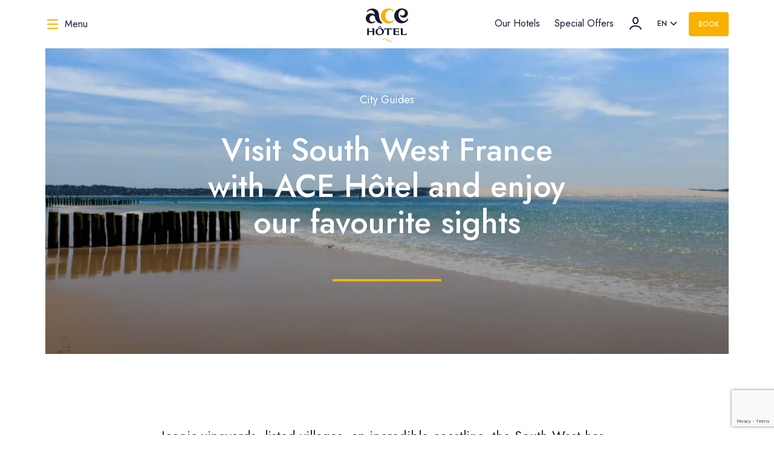

--- FILE ---
content_type: text/html; charset=UTF-8
request_url: https://www.ace-hotel.com/en/city-guides/visit-france-south-west/
body_size: 55251
content:
<!DOCTYPE html><html lang="en" dir="ltr"><head><meta charSet="utf-8"/><meta http-equiv="x-ua-compatible" content="ie=edge"/><meta name="viewport" content="width=device-width, initial-scale=1, shrink-to-fit=no"/><meta name="generator" content="Gatsby 5.15.0"/><meta name="description" content="Visit South West France with ACE Hôtel and enjoy our favourite sights " data-gatsby-head="true"/><meta name="image" content="https:/static/7a9bce72a47d90a7cea103d0cb775d81/SUD_OUEST.jpg" data-gatsby-head="true"/><meta property="og:url" content="https://www.ace-hotel.com/en/city-guides/visit-france-south-west/" data-gatsby-head="true"/><meta property="og:locale" content="en" data-gatsby-head="true"/><meta property="og:locale:alternate" content="fr" data-gatsby-head="true"/><meta property="og:site_name" content="ACE Hôtel" data-gatsby-head="true"/><meta property="og:title" content="South West" data-gatsby-head="true"/><meta property="og:description" content="Visit South West France with ACE Hôtel and enjoy our favourite sights " data-gatsby-head="true"/><meta property="og:image" content="https:/static/7a9bce72a47d90a7cea103d0cb775d81/SUD_OUEST.jpg" data-gatsby-head="true"/><meta name="twitter:card" content="summary_large_image" data-gatsby-head="true"/><meta name="twitter:title" content="South West" data-gatsby-head="true"/><meta name="twitter:description" content="Visit South West France with ACE Hôtel and enjoy our favourite sights " data-gatsby-head="true"/><meta name="twitter:image" content="https:/static/7a9bce72a47d90a7cea103d0cb775d81/SUD_OUEST.jpg" data-gatsby-head="true"/><meta name="twitter:creator" content="@ACEHotel_France" data-gatsby-head="true"/><meta name="msapplication-TileColor" content="#ffffff" data-gatsby-head="true"/><meta name="theme-color" content="#ffffff" data-gatsby-head="true"/><style data-href="/styles.a4997af3785097d0705c.css" data-identity="gatsby-global-css">.mapboxgl-map{-webkit-tap-highlight-color:rgb(0 0 0/0);font:12px/20px Helvetica Neue,Arial,Helvetica,sans-serif;overflow:hidden;position:relative}.mapboxgl-canvas{left:0;position:absolute;top:0}.mapboxgl-map:-webkit-full-screen{height:100%;width:100%}.mapboxgl-canary{background-color:salmon}.mapboxgl-canvas-container.mapboxgl-interactive,.mapboxgl-ctrl-group button.mapboxgl-ctrl-compass{cursor:grab;-webkit-user-select:none;user-select:none}.mapboxgl-canvas-container.mapboxgl-interactive.mapboxgl-track-pointer{cursor:pointer}.mapboxgl-canvas-container.mapboxgl-interactive:active,.mapboxgl-ctrl-group button.mapboxgl-ctrl-compass:active{cursor:grabbing}.mapboxgl-canvas-container.mapboxgl-touch-zoom-rotate,.mapboxgl-canvas-container.mapboxgl-touch-zoom-rotate .mapboxgl-canvas{touch-action:pan-x pan-y}.mapboxgl-canvas-container.mapboxgl-touch-drag-pan,.mapboxgl-canvas-container.mapboxgl-touch-drag-pan .mapboxgl-canvas{touch-action:pinch-zoom}.mapboxgl-canvas-container.mapboxgl-touch-zoom-rotate.mapboxgl-touch-drag-pan,.mapboxgl-canvas-container.mapboxgl-touch-zoom-rotate.mapboxgl-touch-drag-pan .mapboxgl-canvas{touch-action:none}.mapboxgl-ctrl-bottom,.mapboxgl-ctrl-bottom-left,.mapboxgl-ctrl-bottom-right,.mapboxgl-ctrl-left,.mapboxgl-ctrl-right,.mapboxgl-ctrl-top,.mapboxgl-ctrl-top-left,.mapboxgl-ctrl-top-right{pointer-events:none;position:absolute;z-index:2}.mapboxgl-ctrl-top-left{left:0;top:0}.mapboxgl-ctrl-top{left:50%;top:0;transform:translateX(-50%)}.mapboxgl-ctrl-top-right{right:0;top:0}.mapboxgl-ctrl-right{right:0;top:50%;transform:translateY(-50%)}.mapboxgl-ctrl-bottom-right{bottom:0;right:0}.mapboxgl-ctrl-bottom{bottom:0;left:50%;transform:translateX(-50%)}.mapboxgl-ctrl-bottom-left{bottom:0;left:0}.mapboxgl-ctrl-left{left:0;top:50%;transform:translateY(-50%)}.mapboxgl-ctrl{clear:both;pointer-events:auto;transform:translate(0)}.mapboxgl-ctrl-top-left .mapboxgl-ctrl{float:left;margin:10px 0 0 10px}.mapboxgl-ctrl-top .mapboxgl-ctrl{float:left;margin:10px 0}.mapboxgl-ctrl-top-right .mapboxgl-ctrl{float:right;margin:10px 10px 0 0}.mapboxgl-ctrl-bottom-right .mapboxgl-ctrl,.mapboxgl-ctrl-right .mapboxgl-ctrl{float:right;margin:0 10px 10px 0}.mapboxgl-ctrl-bottom .mapboxgl-ctrl{float:left;margin:10px 0}.mapboxgl-ctrl-bottom-left .mapboxgl-ctrl,.mapboxgl-ctrl-left .mapboxgl-ctrl{float:left;margin:0 0 10px 10px}.mapboxgl-ctrl-group{background:#fff;border-radius:4px}.mapboxgl-ctrl-group:not(:empty){box-shadow:0 0 0 2px #0000001a}@media (-ms-high-contrast:active){.mapboxgl-ctrl-group:not(:empty){box-shadow:0 0 0 2px ButtonText}}.mapboxgl-ctrl-group button{background-color:initial;border:0;box-sizing:border-box;cursor:pointer;display:block;height:29px;outline:none;overflow:hidden;padding:0;width:29px}.mapboxgl-ctrl-group button+button{border-top:1px solid #ddd}.mapboxgl-ctrl button .mapboxgl-ctrl-icon{background-position:50%;background-repeat:no-repeat;display:block;height:100%;width:100%}@media (-ms-high-contrast:active){.mapboxgl-ctrl-icon{background-color:initial}.mapboxgl-ctrl-group button+button{border-top:1px solid ButtonText}}.mapboxgl-ctrl-attrib-button:focus,.mapboxgl-ctrl-group button:focus{box-shadow:0 0 2px 2px #0096ff}.mapboxgl-ctrl button:disabled{cursor:not-allowed}.mapboxgl-ctrl button:disabled .mapboxgl-ctrl-icon{opacity:.25}.mapboxgl-ctrl-group button:first-child{border-radius:4px 4px 0 0}.mapboxgl-ctrl-group button:last-child{border-radius:0 0 4px 4px}.mapboxgl-ctrl-group button:only-child{border-radius:inherit}.mapboxgl-ctrl button:not(:disabled):hover{background-color:#0000000d}.mapboxgl-ctrl-group button:focus:focus-visible{box-shadow:0 0 2px 2px #0096ff}.mapboxgl-ctrl-group button:focus:not(:focus-visible){box-shadow:none}.mapboxgl-ctrl button.mapboxgl-ctrl-zoom-out .mapboxgl-ctrl-icon{background-image:url("data:image/svg+xml;charset=utf-8,%3Csvg xmlns='http://www.w3.org/2000/svg' fill='%23333' viewBox='0 0 29 29'%3E%3Cpath d='M10 13c-.75 0-1.5.75-1.5 1.5S9.25 16 10 16h9c.75 0 1.5-.75 1.5-1.5S19.75 13 19 13h-9z'/%3E%3C/svg%3E")}.mapboxgl-ctrl button.mapboxgl-ctrl-zoom-in .mapboxgl-ctrl-icon{background-image:url("data:image/svg+xml;charset=utf-8,%3Csvg xmlns='http://www.w3.org/2000/svg' fill='%23333' viewBox='0 0 29 29'%3E%3Cpath d='M14.5 8.5c-.75 0-1.5.75-1.5 1.5v3h-3c-.75 0-1.5.75-1.5 1.5S9.25 16 10 16h3v3c0 .75.75 1.5 1.5 1.5S16 19.75 16 19v-3h3c.75 0 1.5-.75 1.5-1.5S19.75 13 19 13h-3v-3c0-.75-.75-1.5-1.5-1.5z'/%3E%3C/svg%3E")}@media (-ms-high-contrast:active){.mapboxgl-ctrl button.mapboxgl-ctrl-zoom-out .mapboxgl-ctrl-icon{background-image:url("data:image/svg+xml;charset=utf-8,%3Csvg xmlns='http://www.w3.org/2000/svg' fill='%23fff' viewBox='0 0 29 29'%3E%3Cpath d='M10 13c-.75 0-1.5.75-1.5 1.5S9.25 16 10 16h9c.75 0 1.5-.75 1.5-1.5S19.75 13 19 13h-9z'/%3E%3C/svg%3E")}.mapboxgl-ctrl button.mapboxgl-ctrl-zoom-in .mapboxgl-ctrl-icon{background-image:url("data:image/svg+xml;charset=utf-8,%3Csvg xmlns='http://www.w3.org/2000/svg' fill='%23fff' viewBox='0 0 29 29'%3E%3Cpath d='M14.5 8.5c-.75 0-1.5.75-1.5 1.5v3h-3c-.75 0-1.5.75-1.5 1.5S9.25 16 10 16h3v3c0 .75.75 1.5 1.5 1.5S16 19.75 16 19v-3h3c.75 0 1.5-.75 1.5-1.5S19.75 13 19 13h-3v-3c0-.75-.75-1.5-1.5-1.5z'/%3E%3C/svg%3E")}}@media (-ms-high-contrast:black-on-white){.mapboxgl-ctrl button.mapboxgl-ctrl-zoom-out .mapboxgl-ctrl-icon{background-image:url("data:image/svg+xml;charset=utf-8,%3Csvg xmlns='http://www.w3.org/2000/svg' viewBox='0 0 29 29'%3E%3Cpath d='M10 13c-.75 0-1.5.75-1.5 1.5S9.25 16 10 16h9c.75 0 1.5-.75 1.5-1.5S19.75 13 19 13h-9z'/%3E%3C/svg%3E")}.mapboxgl-ctrl button.mapboxgl-ctrl-zoom-in .mapboxgl-ctrl-icon{background-image:url("data:image/svg+xml;charset=utf-8,%3Csvg xmlns='http://www.w3.org/2000/svg' viewBox='0 0 29 29'%3E%3Cpath d='M14.5 8.5c-.75 0-1.5.75-1.5 1.5v3h-3c-.75 0-1.5.75-1.5 1.5S9.25 16 10 16h3v3c0 .75.75 1.5 1.5 1.5S16 19.75 16 19v-3h3c.75 0 1.5-.75 1.5-1.5S19.75 13 19 13h-3v-3c0-.75-.75-1.5-1.5-1.5z'/%3E%3C/svg%3E")}}.mapboxgl-ctrl button.mapboxgl-ctrl-fullscreen .mapboxgl-ctrl-icon{background-image:url("data:image/svg+xml;charset=utf-8,%3Csvg xmlns='http://www.w3.org/2000/svg' fill='%23333' viewBox='0 0 29 29'%3E%3Cpath d='M24 16v5.5c0 1.75-.75 2.5-2.5 2.5H16v-1l3-1.5-4-5.5 1-1 5.5 4 1.5-3h1zM6 16l1.5 3 5.5-4 1 1-4 5.5 3 1.5v1H7.5C5.75 24 5 23.25 5 21.5V16h1zm7-11v1l-3 1.5 4 5.5-1 1-5.5-4L6 13H5V7.5C5 5.75 5.75 5 7.5 5H13zm11 2.5c0-1.75-.75-2.5-2.5-2.5H16v1l3 1.5-4 5.5 1 1 5.5-4 1.5 3h1V7.5z'/%3E%3C/svg%3E")}.mapboxgl-ctrl button.mapboxgl-ctrl-shrink .mapboxgl-ctrl-icon{background-image:url("data:image/svg+xml;charset=utf-8,%3Csvg xmlns='http://www.w3.org/2000/svg' viewBox='0 0 29 29'%3E%3Cpath d='M18.5 16c-1.75 0-2.5.75-2.5 2.5V24h1l1.5-3 5.5 4 1-1-4-5.5 3-1.5v-1h-5.5zM13 18.5c0-1.75-.75-2.5-2.5-2.5H5v1l3 1.5L4 24l1 1 5.5-4 1.5 3h1v-5.5zm3-8c0 1.75.75 2.5 2.5 2.5H24v-1l-3-1.5L25 5l-1-1-5.5 4L17 5h-1v5.5zM10.5 13c1.75 0 2.5-.75 2.5-2.5V5h-1l-1.5 3L5 4 4 5l4 5.5L5 12v1h5.5z'/%3E%3C/svg%3E")}@media (-ms-high-contrast:active){.mapboxgl-ctrl button.mapboxgl-ctrl-fullscreen .mapboxgl-ctrl-icon{background-image:url("data:image/svg+xml;charset=utf-8,%3Csvg xmlns='http://www.w3.org/2000/svg' fill='%23fff' viewBox='0 0 29 29'%3E%3Cpath d='M24 16v5.5c0 1.75-.75 2.5-2.5 2.5H16v-1l3-1.5-4-5.5 1-1 5.5 4 1.5-3h1zM6 16l1.5 3 5.5-4 1 1-4 5.5 3 1.5v1H7.5C5.75 24 5 23.25 5 21.5V16h1zm7-11v1l-3 1.5 4 5.5-1 1-5.5-4L6 13H5V7.5C5 5.75 5.75 5 7.5 5H13zm11 2.5c0-1.75-.75-2.5-2.5-2.5H16v1l3 1.5-4 5.5 1 1 5.5-4 1.5 3h1V7.5z'/%3E%3C/svg%3E")}.mapboxgl-ctrl button.mapboxgl-ctrl-shrink .mapboxgl-ctrl-icon{background-image:url("data:image/svg+xml;charset=utf-8,%3Csvg xmlns='http://www.w3.org/2000/svg' fill='%23fff' viewBox='0 0 29 29'%3E%3Cpath d='M18.5 16c-1.75 0-2.5.75-2.5 2.5V24h1l1.5-3 5.5 4 1-1-4-5.5 3-1.5v-1h-5.5zM13 18.5c0-1.75-.75-2.5-2.5-2.5H5v1l3 1.5L4 24l1 1 5.5-4 1.5 3h1v-5.5zm3-8c0 1.75.75 2.5 2.5 2.5H24v-1l-3-1.5L25 5l-1-1-5.5 4L17 5h-1v5.5zM10.5 13c1.75 0 2.5-.75 2.5-2.5V5h-1l-1.5 3L5 4 4 5l4 5.5L5 12v1h5.5z'/%3E%3C/svg%3E")}}@media (-ms-high-contrast:black-on-white){.mapboxgl-ctrl button.mapboxgl-ctrl-fullscreen .mapboxgl-ctrl-icon{background-image:url("data:image/svg+xml;charset=utf-8,%3Csvg xmlns='http://www.w3.org/2000/svg' viewBox='0 0 29 29'%3E%3Cpath d='M24 16v5.5c0 1.75-.75 2.5-2.5 2.5H16v-1l3-1.5-4-5.5 1-1 5.5 4 1.5-3h1zM6 16l1.5 3 5.5-4 1 1-4 5.5 3 1.5v1H7.5C5.75 24 5 23.25 5 21.5V16h1zm7-11v1l-3 1.5 4 5.5-1 1-5.5-4L6 13H5V7.5C5 5.75 5.75 5 7.5 5H13zm11 2.5c0-1.75-.75-2.5-2.5-2.5H16v1l3 1.5-4 5.5 1 1 5.5-4 1.5 3h1V7.5z'/%3E%3C/svg%3E")}.mapboxgl-ctrl button.mapboxgl-ctrl-shrink .mapboxgl-ctrl-icon{background-image:url("data:image/svg+xml;charset=utf-8,%3Csvg xmlns='http://www.w3.org/2000/svg' viewBox='0 0 29 29'%3E%3Cpath d='M18.5 16c-1.75 0-2.5.75-2.5 2.5V24h1l1.5-3 5.5 4 1-1-4-5.5 3-1.5v-1h-5.5zM13 18.5c0-1.75-.75-2.5-2.5-2.5H5v1l3 1.5L4 24l1 1 5.5-4 1.5 3h1v-5.5zm3-8c0 1.75.75 2.5 2.5 2.5H24v-1l-3-1.5L25 5l-1-1-5.5 4L17 5h-1v5.5zM10.5 13c1.75 0 2.5-.75 2.5-2.5V5h-1l-1.5 3L5 4 4 5l4 5.5L5 12v1h5.5z'/%3E%3C/svg%3E")}}.mapboxgl-ctrl button.mapboxgl-ctrl-compass .mapboxgl-ctrl-icon{background-image:url("data:image/svg+xml;charset=utf-8,%3Csvg xmlns='http://www.w3.org/2000/svg' fill='%23333' viewBox='0 0 29 29'%3E%3Cpath d='m10.5 14 4-8 4 8h-8z'/%3E%3Cpath d='m10.5 16 4 8 4-8h-8z' fill='%23ccc'/%3E%3C/svg%3E")}@media (-ms-high-contrast:active){.mapboxgl-ctrl button.mapboxgl-ctrl-compass .mapboxgl-ctrl-icon{background-image:url("data:image/svg+xml;charset=utf-8,%3Csvg xmlns='http://www.w3.org/2000/svg' fill='%23fff' viewBox='0 0 29 29'%3E%3Cpath d='m10.5 14 4-8 4 8h-8z'/%3E%3Cpath d='m10.5 16 4 8 4-8h-8z' fill='%23999'/%3E%3C/svg%3E")}}@media (-ms-high-contrast:black-on-white){.mapboxgl-ctrl button.mapboxgl-ctrl-compass .mapboxgl-ctrl-icon{background-image:url("data:image/svg+xml;charset=utf-8,%3Csvg xmlns='http://www.w3.org/2000/svg' viewBox='0 0 29 29'%3E%3Cpath d='m10.5 14 4-8 4 8h-8z'/%3E%3Cpath d='m10.5 16 4 8 4-8h-8z' fill='%23ccc'/%3E%3C/svg%3E")}}.mapboxgl-ctrl button.mapboxgl-ctrl-geolocate .mapboxgl-ctrl-icon{background-image:url("data:image/svg+xml;charset=utf-8,%3Csvg viewBox='0 0 20 20' xmlns='http://www.w3.org/2000/svg' fill='%23333'%3E%3Cpath d='M10 4C9 4 9 5 9 5v.1A5 5 0 0 0 5.1 9H5s-1 0-1 1 1 1 1 1h.1A5 5 0 0 0 9 14.9v.1s0 1 1 1 1-1 1-1v-.1a5 5 0 0 0 3.9-3.9h.1s1 0 1-1-1-1-1-1h-.1A5 5 0 0 0 11 5.1V5s0-1-1-1zm0 2.5a3.5 3.5 0 1 1 0 7 3.5 3.5 0 1 1 0-7z'/%3E%3Ccircle cx='10' cy='10' r='2'/%3E%3C/svg%3E")}.mapboxgl-ctrl button.mapboxgl-ctrl-buildings-toggle .mapboxgl-ctrl-icon{background-image:url("data:image/svg+xml;charset=utf-8,%3Csvg fill='none' xmlns='http://www.w3.org/2000/svg' viewBox='0 0 30 30'%3E%3Cpath d='M3.333 11.667a1.667 1.667 0 1 0 3.334 0v-5h5a1.667 1.667 0 1 0 0-3.334H3.333v8.334ZM26.667 11.667a1.667 1.667 0 1 1-3.334 0v-5h-5a1.667 1.667 0 1 1 0-3.334h8.334v8.334ZM13.334 25c0 .92-.747 1.667-1.667 1.667H3.333v-8.334a1.667 1.667 0 1 1 3.334 0v5h5c.92 0 1.667.746 1.667 1.667ZM18.334 26.667a1.667 1.667 0 1 1 0-3.334h5v-5a1.667 1.667 0 1 1 3.333 0v8.334h-8.334Z' fill='currentColor'/%3E%3C/svg%3E");background-size:26px 26px}.mapboxgl-ctrl button.mapboxgl-ctrl-buildings-toggle.mapboxgl-ctrl-level-button-selected .mapboxgl-ctrl-icon{filter:invert(1) brightness(1)}.mapboxgl-ctrl button.mapboxgl-ctrl-geolocate:disabled .mapboxgl-ctrl-icon{background-image:url("data:image/svg+xml;charset=utf-8,%3Csvg viewBox='0 0 20 20' xmlns='http://www.w3.org/2000/svg' fill='%23aaa'%3E%3Cpath d='M10 4C9 4 9 5 9 5v.1A5 5 0 0 0 5.1 9H5s-1 0-1 1 1 1 1 1h.1A5 5 0 0 0 9 14.9v.1s0 1 1 1 1-1 1-1v-.1a5 5 0 0 0 3.9-3.9h.1s1 0 1-1-1-1-1-1h-.1A5 5 0 0 0 11 5.1V5s0-1-1-1zm0 2.5a3.5 3.5 0 1 1 0 7 3.5 3.5 0 1 1 0-7z'/%3E%3Ccircle cx='10' cy='10' r='2'/%3E%3Cpath d='m14 5 1 1-9 9-1-1 9-9z' fill='red'/%3E%3C/svg%3E")}.mapboxgl-ctrl button.mapboxgl-ctrl-geolocate.mapboxgl-ctrl-geolocate-active .mapboxgl-ctrl-icon{background-image:url("data:image/svg+xml;charset=utf-8,%3Csvg viewBox='0 0 20 20' xmlns='http://www.w3.org/2000/svg' fill='%2333b5e5'%3E%3Cpath d='M10 4C9 4 9 5 9 5v.1A5 5 0 0 0 5.1 9H5s-1 0-1 1 1 1 1 1h.1A5 5 0 0 0 9 14.9v.1s0 1 1 1 1-1 1-1v-.1a5 5 0 0 0 3.9-3.9h.1s1 0 1-1-1-1-1-1h-.1A5 5 0 0 0 11 5.1V5s0-1-1-1zm0 2.5a3.5 3.5 0 1 1 0 7 3.5 3.5 0 1 1 0-7z'/%3E%3Ccircle cx='10' cy='10' r='2'/%3E%3C/svg%3E")}.mapboxgl-ctrl button.mapboxgl-ctrl-geolocate.mapboxgl-ctrl-geolocate-active-error .mapboxgl-ctrl-icon{background-image:url("data:image/svg+xml;charset=utf-8,%3Csvg viewBox='0 0 20 20' xmlns='http://www.w3.org/2000/svg' fill='%23e58978'%3E%3Cpath d='M10 4C9 4 9 5 9 5v.1A5 5 0 0 0 5.1 9H5s-1 0-1 1 1 1 1 1h.1A5 5 0 0 0 9 14.9v.1s0 1 1 1 1-1 1-1v-.1a5 5 0 0 0 3.9-3.9h.1s1 0 1-1-1-1-1-1h-.1A5 5 0 0 0 11 5.1V5s0-1-1-1zm0 2.5a3.5 3.5 0 1 1 0 7 3.5 3.5 0 1 1 0-7z'/%3E%3Ccircle cx='10' cy='10' r='2'/%3E%3C/svg%3E")}.mapboxgl-ctrl button.mapboxgl-ctrl-geolocate.mapboxgl-ctrl-geolocate-background .mapboxgl-ctrl-icon{background-image:url("data:image/svg+xml;charset=utf-8,%3Csvg viewBox='0 0 20 20' xmlns='http://www.w3.org/2000/svg' fill='%2333b5e5'%3E%3Cpath d='M10 4C9 4 9 5 9 5v.1A5 5 0 0 0 5.1 9H5s-1 0-1 1 1 1 1 1h.1A5 5 0 0 0 9 14.9v.1s0 1 1 1 1-1 1-1v-.1a5 5 0 0 0 3.9-3.9h.1s1 0 1-1-1-1-1-1h-.1A5 5 0 0 0 11 5.1V5s0-1-1-1zm0 2.5a3.5 3.5 0 1 1 0 7 3.5 3.5 0 1 1 0-7z'/%3E%3C/svg%3E")}.mapboxgl-ctrl button.mapboxgl-ctrl-geolocate.mapboxgl-ctrl-geolocate-background-error .mapboxgl-ctrl-icon{background-image:url("data:image/svg+xml;charset=utf-8,%3Csvg viewBox='0 0 20 20' xmlns='http://www.w3.org/2000/svg' fill='%23e54e33'%3E%3Cpath d='M10 4C9 4 9 5 9 5v.1A5 5 0 0 0 5.1 9H5s-1 0-1 1 1 1 1 1h.1A5 5 0 0 0 9 14.9v.1s0 1 1 1 1-1 1-1v-.1a5 5 0 0 0 3.9-3.9h.1s1 0 1-1-1-1-1-1h-.1A5 5 0 0 0 11 5.1V5s0-1-1-1zm0 2.5a3.5 3.5 0 1 1 0 7 3.5 3.5 0 1 1 0-7z'/%3E%3C/svg%3E")}.mapboxgl-ctrl button.mapboxgl-ctrl-geolocate.mapboxgl-ctrl-geolocate-waiting .mapboxgl-ctrl-icon{animation:mapboxgl-spin 2s linear infinite}@media (-ms-high-contrast:active){.mapboxgl-ctrl button.mapboxgl-ctrl-geolocate .mapboxgl-ctrl-icon{background-image:url("data:image/svg+xml;charset=utf-8,%3Csvg viewBox='0 0 20 20' xmlns='http://www.w3.org/2000/svg' fill='%23fff'%3E%3Cpath d='M10 4C9 4 9 5 9 5v.1A5 5 0 0 0 5.1 9H5s-1 0-1 1 1 1 1 1h.1A5 5 0 0 0 9 14.9v.1s0 1 1 1 1-1 1-1v-.1a5 5 0 0 0 3.9-3.9h.1s1 0 1-1-1-1-1-1h-.1A5 5 0 0 0 11 5.1V5s0-1-1-1zm0 2.5a3.5 3.5 0 1 1 0 7 3.5 3.5 0 1 1 0-7z'/%3E%3Ccircle cx='10' cy='10' r='2'/%3E%3C/svg%3E")}.mapboxgl-ctrl button.mapboxgl-ctrl-geolocate:disabled .mapboxgl-ctrl-icon{background-image:url("data:image/svg+xml;charset=utf-8,%3Csvg viewBox='0 0 20 20' xmlns='http://www.w3.org/2000/svg' fill='%23999'%3E%3Cpath d='M10 4C9 4 9 5 9 5v.1A5 5 0 0 0 5.1 9H5s-1 0-1 1 1 1 1 1h.1A5 5 0 0 0 9 14.9v.1s0 1 1 1 1-1 1-1v-.1a5 5 0 0 0 3.9-3.9h.1s1 0 1-1-1-1-1-1h-.1A5 5 0 0 0 11 5.1V5s0-1-1-1zm0 2.5a3.5 3.5 0 1 1 0 7 3.5 3.5 0 1 1 0-7z'/%3E%3Ccircle cx='10' cy='10' r='2'/%3E%3Cpath d='m14 5 1 1-9 9-1-1 9-9z' fill='red'/%3E%3C/svg%3E")}.mapboxgl-ctrl button.mapboxgl-ctrl-geolocate.mapboxgl-ctrl-geolocate-active .mapboxgl-ctrl-icon{background-image:url("data:image/svg+xml;charset=utf-8,%3Csvg viewBox='0 0 20 20' xmlns='http://www.w3.org/2000/svg' fill='%2333b5e5'%3E%3Cpath d='M10 4C9 4 9 5 9 5v.1A5 5 0 0 0 5.1 9H5s-1 0-1 1 1 1 1 1h.1A5 5 0 0 0 9 14.9v.1s0 1 1 1 1-1 1-1v-.1a5 5 0 0 0 3.9-3.9h.1s1 0 1-1-1-1-1-1h-.1A5 5 0 0 0 11 5.1V5s0-1-1-1zm0 2.5a3.5 3.5 0 1 1 0 7 3.5 3.5 0 1 1 0-7z'/%3E%3Ccircle cx='10' cy='10' r='2'/%3E%3C/svg%3E")}.mapboxgl-ctrl button.mapboxgl-ctrl-geolocate.mapboxgl-ctrl-geolocate-active-error .mapboxgl-ctrl-icon{background-image:url("data:image/svg+xml;charset=utf-8,%3Csvg viewBox='0 0 20 20' xmlns='http://www.w3.org/2000/svg' fill='%23e58978'%3E%3Cpath d='M10 4C9 4 9 5 9 5v.1A5 5 0 0 0 5.1 9H5s-1 0-1 1 1 1 1 1h.1A5 5 0 0 0 9 14.9v.1s0 1 1 1 1-1 1-1v-.1a5 5 0 0 0 3.9-3.9h.1s1 0 1-1-1-1-1-1h-.1A5 5 0 0 0 11 5.1V5s0-1-1-1zm0 2.5a3.5 3.5 0 1 1 0 7 3.5 3.5 0 1 1 0-7z'/%3E%3Ccircle cx='10' cy='10' r='2'/%3E%3C/svg%3E")}.mapboxgl-ctrl button.mapboxgl-ctrl-geolocate.mapboxgl-ctrl-geolocate-background .mapboxgl-ctrl-icon{background-image:url("data:image/svg+xml;charset=utf-8,%3Csvg viewBox='0 0 20 20' xmlns='http://www.w3.org/2000/svg' fill='%2333b5e5'%3E%3Cpath d='M10 4C9 4 9 5 9 5v.1A5 5 0 0 0 5.1 9H5s-1 0-1 1 1 1 1 1h.1A5 5 0 0 0 9 14.9v.1s0 1 1 1 1-1 1-1v-.1a5 5 0 0 0 3.9-3.9h.1s1 0 1-1-1-1-1-1h-.1A5 5 0 0 0 11 5.1V5s0-1-1-1zm0 2.5a3.5 3.5 0 1 1 0 7 3.5 3.5 0 1 1 0-7z'/%3E%3C/svg%3E")}.mapboxgl-ctrl button.mapboxgl-ctrl-geolocate.mapboxgl-ctrl-geolocate-background-error .mapboxgl-ctrl-icon{background-image:url("data:image/svg+xml;charset=utf-8,%3Csvg viewBox='0 0 20 20' xmlns='http://www.w3.org/2000/svg' fill='%23e54e33'%3E%3Cpath d='M10 4C9 4 9 5 9 5v.1A5 5 0 0 0 5.1 9H5s-1 0-1 1 1 1 1 1h.1A5 5 0 0 0 9 14.9v.1s0 1 1 1 1-1 1-1v-.1a5 5 0 0 0 3.9-3.9h.1s1 0 1-1-1-1-1-1h-.1A5 5 0 0 0 11 5.1V5s0-1-1-1zm0 2.5a3.5 3.5 0 1 1 0 7 3.5 3.5 0 1 1 0-7z'/%3E%3C/svg%3E")}}@media (-ms-high-contrast:black-on-white){.mapboxgl-ctrl button.mapboxgl-ctrl-geolocate .mapboxgl-ctrl-icon{background-image:url("data:image/svg+xml;charset=utf-8,%3Csvg viewBox='0 0 20 20' xmlns='http://www.w3.org/2000/svg'%3E%3Cpath d='M10 4C9 4 9 5 9 5v.1A5 5 0 0 0 5.1 9H5s-1 0-1 1 1 1 1 1h.1A5 5 0 0 0 9 14.9v.1s0 1 1 1 1-1 1-1v-.1a5 5 0 0 0 3.9-3.9h.1s1 0 1-1-1-1-1-1h-.1A5 5 0 0 0 11 5.1V5s0-1-1-1zm0 2.5a3.5 3.5 0 1 1 0 7 3.5 3.5 0 1 1 0-7z'/%3E%3Ccircle cx='10' cy='10' r='2'/%3E%3C/svg%3E")}.mapboxgl-ctrl button.mapboxgl-ctrl-geolocate:disabled .mapboxgl-ctrl-icon{background-image:url("data:image/svg+xml;charset=utf-8,%3Csvg viewBox='0 0 20 20' xmlns='http://www.w3.org/2000/svg' fill='%23666'%3E%3Cpath d='M10 4C9 4 9 5 9 5v.1A5 5 0 0 0 5.1 9H5s-1 0-1 1 1 1 1 1h.1A5 5 0 0 0 9 14.9v.1s0 1 1 1 1-1 1-1v-.1a5 5 0 0 0 3.9-3.9h.1s1 0 1-1-1-1-1-1h-.1A5 5 0 0 0 11 5.1V5s0-1-1-1zm0 2.5a3.5 3.5 0 1 1 0 7 3.5 3.5 0 1 1 0-7z'/%3E%3Ccircle cx='10' cy='10' r='2'/%3E%3Cpath d='m14 5 1 1-9 9-1-1 9-9z' fill='red'/%3E%3C/svg%3E")}}@keyframes mapboxgl-spin{0%{transform:rotate(0deg)}to{transform:rotate(1turn)}}a.mapboxgl-ctrl-logo{background-image:url("data:image/svg+xml;charset=utf-8,%3Csvg xmlns='http://www.w3.org/2000/svg' xmlns:xlink='http://www.w3.org/1999/xlink' fill-rule='evenodd' viewBox='0 0 88 23'%3E%3Cdefs%3E%3Cpath id='a' d='M11.5 2.25c5.105 0 9.25 4.145 9.25 9.25s-4.145 9.25-9.25 9.25-9.25-4.145-9.25-9.25 4.145-9.25 9.25-9.25zM6.997 15.983c-.051-.338-.828-5.802 2.233-8.873a4.395 4.395 0 0 1 3.13-1.28c1.27 0 2.49.51 3.39 1.42.91.9 1.42 2.12 1.42 3.39 0 1.18-.449 2.301-1.28 3.13C12.72 16.93 7 16 7 16l-.003-.017zM15.3 10.5l-2 .8-.8 2-.8-2-2-.8 2-.8.8-2 .8 2 2 .8z'/%3E%3Cpath id='b' d='M50.63 8c.13 0 .23.1.23.23V9c.7-.76 1.7-1.18 2.73-1.18 2.17 0 3.95 1.85 3.95 4.17s-1.77 4.19-3.94 4.19c-1.04 0-2.03-.43-2.74-1.18v3.77c0 .13-.1.23-.23.23h-1.4c-.13 0-.23-.1-.23-.23V8.23c0-.12.1-.23.23-.23h1.4zm-3.86.01c.01 0 .01 0 .01-.01.13 0 .22.1.22.22v7.55c0 .12-.1.23-.23.23h-1.4c-.13 0-.23-.1-.23-.23V15c-.7.76-1.69 1.19-2.73 1.19-2.17 0-3.94-1.87-3.94-4.19 0-2.32 1.77-4.19 3.94-4.19 1.03 0 2.02.43 2.73 1.18v-.75c0-.12.1-.23.23-.23h1.4zm26.375-.19a4.24 4.24 0 0 0-4.16 3.29c-.13.59-.13 1.19 0 1.77a4.233 4.233 0 0 0 4.17 3.3c2.35 0 4.26-1.87 4.26-4.19 0-2.32-1.9-4.17-4.27-4.17zM60.63 5c.13 0 .23.1.23.23v3.76c.7-.76 1.7-1.18 2.73-1.18 1.88 0 3.45 1.4 3.84 3.28.13.59.13 1.2 0 1.8-.39 1.88-1.96 3.29-3.84 3.29-1.03 0-2.02-.43-2.73-1.18v.77c0 .12-.1.23-.23.23h-1.4c-.13 0-.23-.1-.23-.23V5.23c0-.12.1-.23.23-.23h1.4zm-34 11h-1.4c-.13 0-.23-.11-.23-.23V8.22c.01-.13.1-.22.23-.22h1.4c.13 0 .22.11.23.22v.68c.5-.68 1.3-1.09 2.16-1.1h.03c1.09 0 2.09.6 2.6 1.55.45-.95 1.4-1.55 2.44-1.56 1.62 0 2.93 1.25 2.9 2.78l.03 5.2c0 .13-.1.23-.23.23h-1.41c-.13 0-.23-.11-.23-.23v-4.59c0-.98-.74-1.71-1.62-1.71-.8 0-1.46.7-1.59 1.62l.01 4.68c0 .13-.11.23-.23.23h-1.41c-.13 0-.23-.11-.23-.23v-4.59c0-.98-.74-1.71-1.62-1.71-.85 0-1.54.79-1.6 1.8v4.5c0 .13-.1.23-.23.23zm53.615 0h-1.61c-.04 0-.08-.01-.12-.03-.09-.06-.13-.19-.06-.28l2.43-3.71-2.39-3.65a.213.213 0 0 1-.03-.12c0-.12.09-.21.21-.21h1.61c.13 0 .24.06.3.17l1.41 2.37 1.4-2.37a.34.34 0 0 1 .3-.17h1.6c.04 0 .08.01.12.03.09.06.13.19.06.28l-2.37 3.65 2.43 3.7c0 .05.01.09.01.13 0 .12-.09.21-.21.21h-1.61c-.13 0-.24-.06-.3-.17l-1.44-2.42-1.44 2.42a.34.34 0 0 1-.3.17zm-7.12-1.49c-1.33 0-2.42-1.12-2.42-2.51 0-1.39 1.08-2.52 2.42-2.52 1.33 0 2.42 1.12 2.42 2.51 0 1.39-1.08 2.51-2.42 2.52zm-19.865 0c-1.32 0-2.39-1.11-2.42-2.48v-.07c.02-1.38 1.09-2.49 2.4-2.49 1.32 0 2.41 1.12 2.41 2.51 0 1.39-1.07 2.52-2.39 2.53zm-8.11-2.48c-.01 1.37-1.09 2.47-2.41 2.47s-2.42-1.12-2.42-2.51c0-1.39 1.08-2.52 2.4-2.52 1.33 0 2.39 1.11 2.41 2.48l.02.08zm18.12 2.47c-1.32 0-2.39-1.11-2.41-2.48v-.06c.02-1.38 1.09-2.48 2.41-2.48s2.42 1.12 2.42 2.51c0 1.39-1.09 2.51-2.42 2.51z'/%3E%3C/defs%3E%3Cmask id='c'%3E%3Crect width='100%25' height='100%25' fill='%23fff'/%3E%3Cuse xlink:href='%23a'/%3E%3Cuse xlink:href='%23b'/%3E%3C/mask%3E%3Cg opacity='.3' stroke='%23000' stroke-width='3'%3E%3Ccircle mask='url(%23c)' cx='11.5' cy='11.5' r='9.25'/%3E%3Cuse xlink:href='%23b' mask='url(%23c)'/%3E%3C/g%3E%3Cg opacity='.9' fill='%23fff'%3E%3Cuse xlink:href='%23a'/%3E%3Cuse xlink:href='%23b'/%3E%3C/g%3E%3C/svg%3E");background-repeat:no-repeat;cursor:pointer;display:block;height:23px;margin:0 0 -4px -4px;overflow:hidden;width:88px}a.mapboxgl-ctrl-logo.mapboxgl-compact{width:23px}@media (-ms-high-contrast:active){a.mapboxgl-ctrl-logo{background-color:initial;background-image:url("data:image/svg+xml;charset=utf-8,%3Csvg xmlns='http://www.w3.org/2000/svg' xmlns:xlink='http://www.w3.org/1999/xlink' fill-rule='evenodd' viewBox='0 0 88 23'%3E%3Cdefs%3E%3Cpath id='a' d='M11.5 2.25c5.105 0 9.25 4.145 9.25 9.25s-4.145 9.25-9.25 9.25-9.25-4.145-9.25-9.25 4.145-9.25 9.25-9.25zM6.997 15.983c-.051-.338-.828-5.802 2.233-8.873a4.395 4.395 0 0 1 3.13-1.28c1.27 0 2.49.51 3.39 1.42.91.9 1.42 2.12 1.42 3.39 0 1.18-.449 2.301-1.28 3.13C12.72 16.93 7 16 7 16l-.003-.017zM15.3 10.5l-2 .8-.8 2-.8-2-2-.8 2-.8.8-2 .8 2 2 .8z'/%3E%3Cpath id='b' d='M50.63 8c.13 0 .23.1.23.23V9c.7-.76 1.7-1.18 2.73-1.18 2.17 0 3.95 1.85 3.95 4.17s-1.77 4.19-3.94 4.19c-1.04 0-2.03-.43-2.74-1.18v3.77c0 .13-.1.23-.23.23h-1.4c-.13 0-.23-.1-.23-.23V8.23c0-.12.1-.23.23-.23h1.4zm-3.86.01c.01 0 .01 0 .01-.01.13 0 .22.1.22.22v7.55c0 .12-.1.23-.23.23h-1.4c-.13 0-.23-.1-.23-.23V15c-.7.76-1.69 1.19-2.73 1.19-2.17 0-3.94-1.87-3.94-4.19 0-2.32 1.77-4.19 3.94-4.19 1.03 0 2.02.43 2.73 1.18v-.75c0-.12.1-.23.23-.23h1.4zm26.375-.19a4.24 4.24 0 0 0-4.16 3.29c-.13.59-.13 1.19 0 1.77a4.233 4.233 0 0 0 4.17 3.3c2.35 0 4.26-1.87 4.26-4.19 0-2.32-1.9-4.17-4.27-4.17zM60.63 5c.13 0 .23.1.23.23v3.76c.7-.76 1.7-1.18 2.73-1.18 1.88 0 3.45 1.4 3.84 3.28.13.59.13 1.2 0 1.8-.39 1.88-1.96 3.29-3.84 3.29-1.03 0-2.02-.43-2.73-1.18v.77c0 .12-.1.23-.23.23h-1.4c-.13 0-.23-.1-.23-.23V5.23c0-.12.1-.23.23-.23h1.4zm-34 11h-1.4c-.13 0-.23-.11-.23-.23V8.22c.01-.13.1-.22.23-.22h1.4c.13 0 .22.11.23.22v.68c.5-.68 1.3-1.09 2.16-1.1h.03c1.09 0 2.09.6 2.6 1.55.45-.95 1.4-1.55 2.44-1.56 1.62 0 2.93 1.25 2.9 2.78l.03 5.2c0 .13-.1.23-.23.23h-1.41c-.13 0-.23-.11-.23-.23v-4.59c0-.98-.74-1.71-1.62-1.71-.8 0-1.46.7-1.59 1.62l.01 4.68c0 .13-.11.23-.23.23h-1.41c-.13 0-.23-.11-.23-.23v-4.59c0-.98-.74-1.71-1.62-1.71-.85 0-1.54.79-1.6 1.8v4.5c0 .13-.1.23-.23.23zm53.615 0h-1.61c-.04 0-.08-.01-.12-.03-.09-.06-.13-.19-.06-.28l2.43-3.71-2.39-3.65a.213.213 0 0 1-.03-.12c0-.12.09-.21.21-.21h1.61c.13 0 .24.06.3.17l1.41 2.37 1.4-2.37a.34.34 0 0 1 .3-.17h1.6c.04 0 .08.01.12.03.09.06.13.19.06.28l-2.37 3.65 2.43 3.7c0 .05.01.09.01.13 0 .12-.09.21-.21.21h-1.61c-.13 0-.24-.06-.3-.17l-1.44-2.42-1.44 2.42a.34.34 0 0 1-.3.17zm-7.12-1.49c-1.33 0-2.42-1.12-2.42-2.51 0-1.39 1.08-2.52 2.42-2.52 1.33 0 2.42 1.12 2.42 2.51 0 1.39-1.08 2.51-2.42 2.52zm-19.865 0c-1.32 0-2.39-1.11-2.42-2.48v-.07c.02-1.38 1.09-2.49 2.4-2.49 1.32 0 2.41 1.12 2.41 2.51 0 1.39-1.07 2.52-2.39 2.53zm-8.11-2.48c-.01 1.37-1.09 2.47-2.41 2.47s-2.42-1.12-2.42-2.51c0-1.39 1.08-2.52 2.4-2.52 1.33 0 2.39 1.11 2.41 2.48l.02.08zm18.12 2.47c-1.32 0-2.39-1.11-2.41-2.48v-.06c.02-1.38 1.09-2.48 2.41-2.48s2.42 1.12 2.42 2.51c0 1.39-1.09 2.51-2.42 2.51z'/%3E%3C/defs%3E%3Cmask id='c'%3E%3Crect width='100%25' height='100%25' fill='%23fff'/%3E%3Cuse xlink:href='%23a'/%3E%3Cuse xlink:href='%23b'/%3E%3C/mask%3E%3Cg stroke='%23000' stroke-width='3'%3E%3Ccircle mask='url(%23c)' cx='11.5' cy='11.5' r='9.25'/%3E%3Cuse xlink:href='%23b' mask='url(%23c)'/%3E%3C/g%3E%3Cg fill='%23fff'%3E%3Cuse xlink:href='%23a'/%3E%3Cuse xlink:href='%23b'/%3E%3C/g%3E%3C/svg%3E")}}@media (-ms-high-contrast:black-on-white){a.mapboxgl-ctrl-logo{background-image:url("data:image/svg+xml;charset=utf-8,%3Csvg xmlns='http://www.w3.org/2000/svg' xmlns:xlink='http://www.w3.org/1999/xlink' fill-rule='evenodd' viewBox='0 0 88 23'%3E%3Cdefs%3E%3Cpath id='a' d='M11.5 2.25c5.105 0 9.25 4.145 9.25 9.25s-4.145 9.25-9.25 9.25-9.25-4.145-9.25-9.25 4.145-9.25 9.25-9.25zM6.997 15.983c-.051-.338-.828-5.802 2.233-8.873a4.395 4.395 0 0 1 3.13-1.28c1.27 0 2.49.51 3.39 1.42.91.9 1.42 2.12 1.42 3.39 0 1.18-.449 2.301-1.28 3.13C12.72 16.93 7 16 7 16l-.003-.017zM15.3 10.5l-2 .8-.8 2-.8-2-2-.8 2-.8.8-2 .8 2 2 .8z'/%3E%3Cpath id='b' d='M50.63 8c.13 0 .23.1.23.23V9c.7-.76 1.7-1.18 2.73-1.18 2.17 0 3.95 1.85 3.95 4.17s-1.77 4.19-3.94 4.19c-1.04 0-2.03-.43-2.74-1.18v3.77c0 .13-.1.23-.23.23h-1.4c-.13 0-.23-.1-.23-.23V8.23c0-.12.1-.23.23-.23h1.4zm-3.86.01c.01 0 .01 0 .01-.01.13 0 .22.1.22.22v7.55c0 .12-.1.23-.23.23h-1.4c-.13 0-.23-.1-.23-.23V15c-.7.76-1.69 1.19-2.73 1.19-2.17 0-3.94-1.87-3.94-4.19 0-2.32 1.77-4.19 3.94-4.19 1.03 0 2.02.43 2.73 1.18v-.75c0-.12.1-.23.23-.23h1.4zm26.375-.19a4.24 4.24 0 0 0-4.16 3.29c-.13.59-.13 1.19 0 1.77a4.233 4.233 0 0 0 4.17 3.3c2.35 0 4.26-1.87 4.26-4.19 0-2.32-1.9-4.17-4.27-4.17zM60.63 5c.13 0 .23.1.23.23v3.76c.7-.76 1.7-1.18 2.73-1.18 1.88 0 3.45 1.4 3.84 3.28.13.59.13 1.2 0 1.8-.39 1.88-1.96 3.29-3.84 3.29-1.03 0-2.02-.43-2.73-1.18v.77c0 .12-.1.23-.23.23h-1.4c-.13 0-.23-.1-.23-.23V5.23c0-.12.1-.23.23-.23h1.4zm-34 11h-1.4c-.13 0-.23-.11-.23-.23V8.22c.01-.13.1-.22.23-.22h1.4c.13 0 .22.11.23.22v.68c.5-.68 1.3-1.09 2.16-1.1h.03c1.09 0 2.09.6 2.6 1.55.45-.95 1.4-1.55 2.44-1.56 1.62 0 2.93 1.25 2.9 2.78l.03 5.2c0 .13-.1.23-.23.23h-1.41c-.13 0-.23-.11-.23-.23v-4.59c0-.98-.74-1.71-1.62-1.71-.8 0-1.46.7-1.59 1.62l.01 4.68c0 .13-.11.23-.23.23h-1.41c-.13 0-.23-.11-.23-.23v-4.59c0-.98-.74-1.71-1.62-1.71-.85 0-1.54.79-1.6 1.8v4.5c0 .13-.1.23-.23.23zm53.615 0h-1.61c-.04 0-.08-.01-.12-.03-.09-.06-.13-.19-.06-.28l2.43-3.71-2.39-3.65a.213.213 0 0 1-.03-.12c0-.12.09-.21.21-.21h1.61c.13 0 .24.06.3.17l1.41 2.37 1.4-2.37a.34.34 0 0 1 .3-.17h1.6c.04 0 .08.01.12.03.09.06.13.19.06.28l-2.37 3.65 2.43 3.7c0 .05.01.09.01.13 0 .12-.09.21-.21.21h-1.61c-.13 0-.24-.06-.3-.17l-1.44-2.42-1.44 2.42a.34.34 0 0 1-.3.17zm-7.12-1.49c-1.33 0-2.42-1.12-2.42-2.51 0-1.39 1.08-2.52 2.42-2.52 1.33 0 2.42 1.12 2.42 2.51 0 1.39-1.08 2.51-2.42 2.52zm-19.865 0c-1.32 0-2.39-1.11-2.42-2.48v-.07c.02-1.38 1.09-2.49 2.4-2.49 1.32 0 2.41 1.12 2.41 2.51 0 1.39-1.07 2.52-2.39 2.53zm-8.11-2.48c-.01 1.37-1.09 2.47-2.41 2.47s-2.42-1.12-2.42-2.51c0-1.39 1.08-2.52 2.4-2.52 1.33 0 2.39 1.11 2.41 2.48l.02.08zm18.12 2.47c-1.32 0-2.39-1.11-2.41-2.48v-.06c.02-1.38 1.09-2.48 2.41-2.48s2.42 1.12 2.42 2.51c0 1.39-1.09 2.51-2.42 2.51z'/%3E%3C/defs%3E%3Cmask id='c'%3E%3Crect width='100%25' height='100%25' fill='%23fff'/%3E%3Cuse xlink:href='%23a'/%3E%3Cuse xlink:href='%23b'/%3E%3C/mask%3E%3Cg stroke='%23fff' stroke-width='3' fill='%23fff'%3E%3Ccircle mask='url(%23c)' cx='11.5' cy='11.5' r='9.25'/%3E%3Cuse xlink:href='%23b' mask='url(%23c)'/%3E%3C/g%3E%3Cuse xlink:href='%23a'/%3E%3Cuse xlink:href='%23b'/%3E%3C/svg%3E")}}.mapboxgl-ctrl.mapboxgl-ctrl-attrib{background-color:#ffffff80;margin:0;padding:0 5px}@media screen{.mapboxgl-ctrl-attrib.mapboxgl-compact{background-color:#fff;border-radius:12px;box-sizing:initial;margin:10px;min-height:20px;padding:2px 24px 2px 0;position:relative}.mapboxgl-ctrl-attrib.mapboxgl-compact-show{padding:2px 28px 2px 8px;visibility:visible}.mapboxgl-ctrl-bottom-left>.mapboxgl-ctrl-attrib.mapboxgl-compact-show,.mapboxgl-ctrl-left>.mapboxgl-ctrl-attrib.mapboxgl-compact-show,.mapboxgl-ctrl-top-left>.mapboxgl-ctrl-attrib.mapboxgl-compact-show{border-radius:12px;padding:2px 8px 2px 28px}.mapboxgl-ctrl-attrib.mapboxgl-compact .mapboxgl-ctrl-attrib-inner{display:none}.mapboxgl-ctrl-attrib-button{background-color:#ffffff80;background-image:url("data:image/svg+xml;charset=utf-8,%3Csvg viewBox='0 0 20 20' xmlns='http://www.w3.org/2000/svg' fill-rule='evenodd'%3E%3Cpath d='M4 10a6 6 0 1 0 12 0 6 6 0 1 0-12 0m5-3a1 1 0 1 0 2 0 1 1 0 1 0-2 0m0 3a1 1 0 1 1 2 0v3a1 1 0 1 1-2 0'/%3E%3C/svg%3E");border:0;border-radius:12px;box-sizing:border-box;cursor:pointer;display:none;height:24px;outline:none;position:absolute;right:0;top:0;width:24px}.mapboxgl-ctrl-bottom-left .mapboxgl-ctrl-attrib-button,.mapboxgl-ctrl-left .mapboxgl-ctrl-attrib-button,.mapboxgl-ctrl-top-left .mapboxgl-ctrl-attrib-button{left:0}.mapboxgl-ctrl-attrib.mapboxgl-compact-show .mapboxgl-ctrl-attrib-inner,.mapboxgl-ctrl-attrib.mapboxgl-compact .mapboxgl-ctrl-attrib-button{display:block}.mapboxgl-ctrl-attrib.mapboxgl-compact-show .mapboxgl-ctrl-attrib-button{background-color:#0000000d}.mapboxgl-ctrl-bottom-right>.mapboxgl-ctrl-attrib.mapboxgl-compact:after{bottom:0;right:0}.mapboxgl-ctrl-right>.mapboxgl-ctrl-attrib.mapboxgl-compact:after{right:0}.mapboxgl-ctrl-top-right>.mapboxgl-ctrl-attrib.mapboxgl-compact:after{right:0;top:0}.mapboxgl-ctrl-top-left>.mapboxgl-ctrl-attrib.mapboxgl-compact:after{left:0;top:0}.mapboxgl-ctrl-bottom-left>.mapboxgl-ctrl-attrib.mapboxgl-compact:after{bottom:0;left:0}.mapboxgl-ctrl-left>.mapboxgl-ctrl-attrib.mapboxgl-compact:after{left:0}}@media screen and (-ms-high-contrast:active){.mapboxgl-ctrl-attrib.mapboxgl-compact:after{background-image:url("data:image/svg+xml;charset=utf-8,%3Csvg viewBox='0 0 20 20' xmlns='http://www.w3.org/2000/svg' fill-rule='evenodd' fill='%23fff'%3E%3Cpath d='M4 10a6 6 0 1 0 12 0 6 6 0 1 0-12 0m5-3a1 1 0 1 0 2 0 1 1 0 1 0-2 0m0 3a1 1 0 1 1 2 0v3a1 1 0 1 1-2 0'/%3E%3C/svg%3E")}}@media screen and (-ms-high-contrast:black-on-white){.mapboxgl-ctrl-attrib.mapboxgl-compact:after{background-image:url("data:image/svg+xml;charset=utf-8,%3Csvg viewBox='0 0 20 20' xmlns='http://www.w3.org/2000/svg' fill-rule='evenodd'%3E%3Cpath d='M4 10a6 6 0 1 0 12 0 6 6 0 1 0-12 0m5-3a1 1 0 1 0 2 0 1 1 0 1 0-2 0m0 3a1 1 0 1 1 2 0v3a1 1 0 1 1-2 0'/%3E%3C/svg%3E")}}.mapboxgl-ctrl-attrib a{color:#000000bf;text-decoration:none}.mapboxgl-ctrl-attrib a:hover{color:inherit;text-decoration:underline}.mapboxgl-ctrl-attrib .mapbox-improve-map{font-weight:700;margin-left:2px}.mapboxgl-attrib-empty{display:none}.mapboxgl-ctrl-scale{background-color:#ffffffbf;border:2px solid #333;border-top:#333;box-sizing:border-box;color:#333;font-size:10px;padding:0 5px;white-space:nowrap}.mapboxgl-popup{display:flex;left:0;pointer-events:none;position:absolute;top:0;will-change:transform}.mapboxgl-popup-anchor-top,.mapboxgl-popup-anchor-top-left,.mapboxgl-popup-anchor-top-right{flex-direction:column}.mapboxgl-popup-anchor-bottom,.mapboxgl-popup-anchor-bottom-left,.mapboxgl-popup-anchor-bottom-right{flex-direction:column-reverse}.mapboxgl-popup-anchor-left{flex-direction:row}.mapboxgl-popup-anchor-right{flex-direction:row-reverse}.mapboxgl-popup-tip{border:10px solid #0000;height:0;width:0;z-index:1}.mapboxgl-popup-anchor-top .mapboxgl-popup-tip{align-self:center;border-bottom-color:#fff;border-top:none}.mapboxgl-popup-anchor-top-left .mapboxgl-popup-tip{align-self:flex-start;border-bottom-color:#fff;border-left:none;border-top:none}.mapboxgl-popup-anchor-top-right .mapboxgl-popup-tip{align-self:flex-end;border-bottom-color:#fff;border-right:none;border-top:none}.mapboxgl-popup-anchor-bottom .mapboxgl-popup-tip{align-self:center;border-bottom:none;border-top-color:#fff}.mapboxgl-popup-anchor-bottom-left .mapboxgl-popup-tip{align-self:flex-start;border-bottom:none;border-left:none;border-top-color:#fff}.mapboxgl-popup-anchor-bottom-right .mapboxgl-popup-tip{align-self:flex-end;border-bottom:none;border-right:none;border-top-color:#fff}.mapboxgl-popup-anchor-left .mapboxgl-popup-tip{align-self:center;border-left:none;border-right-color:#fff}.mapboxgl-popup-anchor-right .mapboxgl-popup-tip{align-self:center;border-left-color:#fff;border-right:none}.mapboxgl-popup-close-button{background-color:initial;border:0;border-radius:0 3px 0 0;cursor:pointer;position:absolute;right:0;top:0}.mapboxgl-popup-close-button:hover{background-color:#0000000d}.mapboxgl-popup-content{background:#fff;border-radius:3px;box-shadow:0 1px 2px #0000001a;padding:10px 10px 15px;pointer-events:auto;position:relative}.mapboxgl-popup-anchor-top-left .mapboxgl-popup-content{border-top-left-radius:0}.mapboxgl-popup-anchor-top-right .mapboxgl-popup-content{border-top-right-radius:0}.mapboxgl-popup-anchor-bottom-left .mapboxgl-popup-content{border-bottom-left-radius:0}.mapboxgl-popup-anchor-bottom-right .mapboxgl-popup-content{border-bottom-right-radius:0}.mapboxgl-popup-track-pointer{display:none}.mapboxgl-popup-track-pointer *{pointer-events:none;user-select:none}.mapboxgl-map:hover .mapboxgl-popup-track-pointer{display:flex}.mapboxgl-map:active .mapboxgl-popup-track-pointer{display:none}.mapboxgl-marker{left:0;opacity:1;position:absolute;top:0;transition:opacity .2s;will-change:transform}.mapboxgl-user-location-dot,.mapboxgl-user-location-dot:before{background-color:#1da1f2;border-radius:50%;height:15px;width:15px}.mapboxgl-user-location-dot:before{animation:mapboxgl-user-location-dot-pulse 2s infinite;content:"";position:absolute}.mapboxgl-user-location-dot:after{border:2px solid #fff;border-radius:50%;box-shadow:0 0 3px #00000059;box-sizing:border-box;content:"";height:19px;left:-2px;position:absolute;top:-2px;width:19px}.mapboxgl-user-location-show-heading .mapboxgl-user-location-heading{height:0;width:0}.mapboxgl-user-location-show-heading .mapboxgl-user-location-heading:after,.mapboxgl-user-location-show-heading .mapboxgl-user-location-heading:before{border-bottom:7.5px solid #4aa1eb;content:"";position:absolute}.mapboxgl-user-location-show-heading .mapboxgl-user-location-heading:before{border-left:7.5px solid #0000;transform:translateY(-28px) skewY(-20deg)}.mapboxgl-user-location-show-heading .mapboxgl-user-location-heading:after{border-right:7.5px solid #0000;transform:translate(7.5px,-28px) skewY(20deg)}@keyframes mapboxgl-user-location-dot-pulse{0%{opacity:1;transform:scale(1)}70%{opacity:0;transform:scale(3)}to{opacity:0;transform:scale(1)}}.mapboxgl-user-location-dot-stale{background-color:#aaa}.mapboxgl-user-location-dot-stale:after{display:none}.mapboxgl-user-location-accuracy-circle{background-color:#1da1f233;border-radius:100%;height:1px;width:1px}.mapboxgl-crosshair,.mapboxgl-crosshair .mapboxgl-interactive,.mapboxgl-crosshair .mapboxgl-interactive:active{cursor:crosshair}.mapboxgl-boxzoom{background:#fff;border:2px dotted #202020;height:0;left:0;opacity:.5;position:absolute;top:0;width:0}@media print{.mapbox-improve-map{display:none}}.mapboxgl-scroll-zoom-blocker,.mapboxgl-touch-pan-blocker{align-items:center;background:#000000b3;color:#fff;display:flex;font-family:-apple-system,BlinkMacSystemFont,Segoe UI,Helvetica,Arial,sans-serif;height:100%;justify-content:center;left:0;opacity:0;pointer-events:none;position:absolute;text-align:center;top:0;transition:opacity .75s ease-in-out;transition-delay:1s;width:100%}.mapboxgl-scroll-zoom-blocker-show,.mapboxgl-touch-pan-blocker-show{opacity:1;transition:opacity .1s ease-in-out}.mapboxgl-canvas-container.mapboxgl-touch-pan-blocker-override.mapboxgl-scrollable-page,.mapboxgl-canvas-container.mapboxgl-touch-pan-blocker-override.mapboxgl-scrollable-page .mapboxgl-canvas{touch-action:pan-x pan-y}.mapboxgl-ctrl-separator{background-color:#e0e0e0;height:1px}.mapboxgl-ctrl button.mapboxgl-ctrl-level-button{align-items:center;color:#333;display:flex;font-size:18px;font-weight:700;height:50px;justify-content:center;line-height:normal;padding:0;text-align:center;width:50px}.mapboxgl-ctrl button.mapboxgl-ctrl-level-button:first-child{border-top-left-radius:8px;border-top-right-radius:8px}.mapboxgl-ctrl button.mapboxgl-ctrl-level-button:last-child{border-bottom-left-radius:8px;border-bottom-right-radius:8px}.mapboxgl-ctrl button.mapboxgl-ctrl-level-button:hover{background-color:#f5f5f5}.mapboxgl-ctrl button.mapboxgl-ctrl-level-button-selected{background-color:#4a5568;color:#fff}.mapboxgl-ctrl button.mapboxgl-ctrl-level-button-selected:hover{background-color:#2d3748}*,* :after,* :before{box-sizing:border-box;color:inherit;margin:0;padding:0}@media(prefers-reduced-motion:reduce){*,* :after,* :before{animation-delay:-1ms!important;animation-duration:1ms!important;animation-iteration-count:1!important;background-attachment:scroll!important;scroll-behavior:auto!important;transition-delay:0s!important;transition-duration:0s!important}}html{font-size:100%}body{-webkit-text-size-adjust:100%;-webkit-tap-highlight-color:rgba(0,0,0,0);-webkit-font-smoothing:antialiased;-moz-osx-font-smoothing:grayscale;color:#727272;font-family:Jost,system-ui,sans-serif}ul{margin:1.125rem 0;padding-left:1.25rem}@media(min-width:48em){ul{margin:1.25rem 0}}ol{padding-left:1.5625rem}li::marker{color:#f9b000}li+li{margin-top:.5rem}li>p{margin:0}img{display:block;max-width:100%}.gatsby-image-wrapper{display:block!important}.gatsby-image-wrapper>img{filter:blur(2rem)}.gatsby-image-wrapper>div{max-width:100%!important}hr{background-color:#f9b000;border:none;height:.25rem;margin:2rem auto 4rem;max-width:90px}@media(min-width:48em){hr{margin:4rem auto 5rem;max-width:180px}}figure:first-child,h1:first-child,h2:first-child,h3:first-child,h4:first-child,h5:first-child,h6:first-child,hr:first-child,ol:first-child,p:first-child,ul:first-child{margin-top:0}figure:last-child,h1:last-child,h2:last-child,h3:last-child,h4:last-child,h5:last-child,h6:last-child,hr:last-child,ol:last-child,p:last-child,ul:last-child{margin-bottom:0}:is(h2,h3,h4,h5,h6,p,ul,ol,blockquote)+figure{margin-top:2.5rem}figure+:is(h3,h4,h5,p,ul,ol,blockquote){margin-top:2.5rem}.travel li::marker{color:#ed6d3c}.travel hr{background-color:#ed6d3c}.modal-cookies .link,.modal-service-grid-text h3,.paragraph,.search-results-list-item-description>h2,body,p{font-size:1rem;line-height:1.5}@media(min-width:48em){.modal-cookies .link,.modal-service-grid-text h3,.paragraph,.search-results-list-item-description>h2,body,p{font-size:1.125rem;line-height:1.4444444444}}.paragraph,p{margin:1rem 0}@media(min-width:48em){.paragraph,p{margin:1.125rem 0}}.activity-heading p,.h1,.offer-featured .offer-heading p,h1{font-size:2.125rem;font-weight:500;line-height:1.2352941176;margin:1.5rem 0}@media(min-width:48em){.activity-heading p,.h1,.offer-featured .offer-heading p,h1{font-size:3.25rem;line-height:1.1538461538;margin:2.5rem 0}}.h2,.heading,.hero-content h1,.offer-heading p,h2{font-size:1.5rem;font-weight:500;line-height:1.25;margin:2.5rem 0 1.5rem}@media(min-width:48em){.h2,.heading,.hero-content h1,.offer-heading p,h2{font-size:2.125rem;line-height:1.2352941176;margin:3.5rem 0 1.5rem}}.h2-editorial+.h3-editorial{margin-top:2rem}.h3,h3{font-size:1.25rem;font-weight:500;line-height:1.3;margin:2rem 0 1rem}@media(min-width:48em){.h3,h3{font-size:1.375rem;line-height:1.3636363636;margin:2.5rem 0 1rem}}.h3-editorial{margin:2rem 0 1.5rem}@media(min-width:48em){.h3-editorial{margin:2.5rem 0 1.5rem}}.h4,h4{font-size:1.125rem;line-height:1.4444444444}.h4,.h5,h4,h5{font-weight:500;margin:2rem 0 1rem}.h5,h5{font-size:1rem;line-height:1.5}.h6,h6{font-size:.75rem;font-weight:500;line-height:1.3333333333;margin:2rem 0 1rem}.eyebrow{color:#f9b000;font-weight:500}.heading:after{content:url("data:image/svg+xml;charset=utf-8,%3Csvg width='42' height='18' fill='none' xmlns='http://www.w3.org/2000/svg'%3E%3Cpath d='M1.148 3.943a1.5 1.5 0 0 0 1.704 2.47l-1.704-2.47Zm24.54 8.122-1.38.586.598 1.409 1.396-.627-.614-1.368Zm12.987 4.639a1.5 1.5 0 1 0 2.65-1.408l-2.65 1.408ZM2.852 6.413C5.81 4.372 9.996 3.04 13.988 3.648c3.887.592 7.792 3.049 10.32 9.003l2.761-1.172C24.168 4.644 19.436 1.443 14.44.682c-4.89-.744-9.834.875-13.292 3.261l1.704 2.47Zm22.836 5.652c.614 1.368.614 1.369.613 1.369h-.002l.012-.004a5.652 5.652 0 0 1 .338-.135c.246-.092.61-.22 1.063-.349.913-.26 2.152-.522 3.497-.55 2.643-.053 5.588.772 7.466 4.308l2.65-1.408C38.76 10.47 34.55 9.328 31.148 9.397c-1.678.034-3.184.357-4.26.665a16.969 16.969 0 0 0-1.662.57 8.627 8.627 0 0 0-.104.043l-.03.014-.011.004-.004.002h-.001s-.002.001.612 1.37Z' fill='%23F9B000'/%3E%3C/svg%3E");display:flex;justify-content:center;line-height:0;margin-top:1.5rem}@media(min-width:48em){.hero-content p,.lead{font-size:1.375rem;line-height:1.3636363636}}.button,.comparison table,.form-checkbox label,.search-results-list-item-description>p,.small,.tabs-list-item button,[type=submit],small{font-size:.75rem;line-height:1.3333333333}@media(min-width:48em){.button,.comparison table,.form-checkbox label,.search-results-list-item-description>p,.small,.small-md,.tabs-list-item button,[type=submit],small{font-size:1rem;line-height:1.5}}.alert p,.dropdown-item small,.label,.map .mapboxgl-ctrl-attrib,.search-legend-list-item{font-size:.75rem;line-height:1.3333333333}b,strong{color:#171930;font-weight:500}mark{background:none;color:#f9b000}.activity-heading p,.h1,.h2,.h3,.h4,.h5,.h6,.heading,.hero-content h1,.hero-content p,.lead,.offer-featured .offer-heading p,.offer-heading p,h1,h2,h3,h4,h5,h6{color:#171930}.travel .heading:after{content:url("data:image/svg+xml;charset=utf-8,%3Csvg width='42' height='18' fill='none' xmlns='http://www.w3.org/2000/svg'%3E%3Cpath d='M1.148 3.943a1.5 1.5 0 0 0 1.704 2.47l-1.704-2.47Zm24.54 8.122-1.38.586.598 1.409 1.396-.627-.614-1.368Zm12.987 4.639a1.5 1.5 0 1 0 2.65-1.408l-2.65 1.408ZM2.852 6.413C5.81 4.372 9.996 3.04 13.988 3.648c3.887.592 7.792 3.049 10.32 9.003l2.761-1.172C24.168 4.644 19.436 1.443 14.44.682c-4.89-.744-9.834.875-13.292 3.261l1.704 2.47Zm22.836 5.652c.614 1.368.614 1.369.613 1.369h-.002l.012-.004a5.652 5.652 0 0 1 .338-.135c.246-.092.61-.22 1.063-.349.913-.26 2.152-.522 3.497-.55 2.643-.053 5.588.772 7.466 4.308l2.65-1.408C38.76 10.47 34.55 9.328 31.148 9.397c-1.678.034-3.184.357-4.26.665a16.969 16.969 0 0 0-1.662.57 8.627 8.627 0 0 0-.104.043l-.03.014-.011.004-.004.002h-.001s-.002.001.612 1.37Z' fill='%23ED6D3C'/%3E%3C/svg%3E")}.travel .eyebrow,.travel mark{color:#ed6d3c}@keyframes fade-in{0%{opacity:0}to{opacity:1}}@keyframes scale{0%{transform:scale(1)}to{transform:scale(1.05)}}@keyframes rotate{to{transform:rotate(1turn)}}:root,[data-bs-theme=light]{--bs-indigo:#6610f2;--bs-purple:#6f42c1;--bs-pink:#d63384;--bs-red:#dc3545;--bs-green:#198754;--bs-teal:#20c997;--bs-cyan:#0dcaf0;--bs-black:#000;--bs-white:#fff;--bs-gray:#6c757d;--bs-gray-dark:#343a40;--bs-gray-100:#f8f9fa;--bs-gray-200:#e9ecef;--bs-gray-300:#dee2e6;--bs-gray-400:#ced4da;--bs-gray-500:#adb5bd;--bs-gray-600:#6c757d;--bs-gray-700:#495057;--bs-gray-800:#343a40;--bs-gray-900:#212529;--bs-yellow:#f9b000;--bs-orange:#ed6d3c;--bs-blue:#0b2246;--bs-blue-dark:#171930;--bs-blue-light:#e5f1f4;--bs-blue-travel:#e7f2fd;--bs-gray:#727272;--bs-gray-light:#a5a5a5;--bs-gray-lighter:#e3e3e3;--bs-yellow-rgb:249,176,0;--bs-orange-rgb:237,109,60;--bs-blue-rgb:11,34,70;--bs-blue-dark-rgb:23,25,48;--bs-blue-light-rgb:229,241,244;--bs-blue-travel-rgb:231,242,253;--bs-gray-rgb:114,114,114;--bs-gray-light-rgb:165,165,165;--bs-gray-lighter-rgb:227,227,227;--bs-primary-text-emphasis:#040e1c;--bs-secondary-text-emphasis:#2b2f32;--bs-success-text-emphasis:#0a3622;--bs-info-text-emphasis:#055160;--bs-warning-text-emphasis:#644600;--bs-danger-text-emphasis:#58151c;--bs-light-text-emphasis:#495057;--bs-dark-text-emphasis:#495057;--bs-primary-bg-subtle:#ced3da;--bs-secondary-bg-subtle:#e2e3e5;--bs-success-bg-subtle:#d1e7dd;--bs-info-bg-subtle:#cff4fc;--bs-warning-bg-subtle:#feefcc;--bs-danger-bg-subtle:#f8d7da;--bs-light-bg-subtle:#fcfcfd;--bs-dark-bg-subtle:#ced4da;--bs-primary-border-subtle:#9da7b5;--bs-secondary-border-subtle:#c4c8cb;--bs-success-border-subtle:#a3cfbb;--bs-info-border-subtle:#9eeaf9;--bs-warning-border-subtle:#fddf99;--bs-danger-border-subtle:#f1aeb5;--bs-light-border-subtle:#e9ecef;--bs-dark-border-subtle:#adb5bd;--bs-white-rgb:255,255,255;--bs-black-rgb:0,0,0;--bs-font-sans-serif:system-ui,-apple-system,"Segoe UI",Roboto,"Helvetica Neue","Noto Sans","Liberation Sans",Arial,sans-serif,"Apple Color Emoji","Segoe UI Emoji","Segoe UI Symbol","Noto Color Emoji";--bs-font-monospace:SFMono-Regular,Menlo,Monaco,Consolas,"Liberation Mono","Courier New",monospace;--bs-gradient:linear-gradient(180deg,hsla(0,0%,100%,.15),hsla(0,0%,100%,0));--bs-body-font-family:"Jost",system-ui,sans-serif;--bs-body-font-size:1rem;--bs-body-font-weight:400;--bs-body-line-height:1.5;--bs-body-color:#727272;--bs-body-color-rgb:114,114,114;--bs-body-bg:#fff;--bs-body-bg-rgb:255,255,255;--bs-emphasis-color:#000;--bs-emphasis-color-rgb:0,0,0;--bs-secondary-color:hsla(0,0%,45%,.75);--bs-secondary-color-rgb:114,114,114;--bs-secondary-bg:#e9ecef;--bs-secondary-bg-rgb:233,236,239;--bs-tertiary-color:hsla(0,0%,45%,.5);--bs-tertiary-color-rgb:114,114,114;--bs-tertiary-bg:#f8f9fa;--bs-tertiary-bg-rgb:248,249,250;--bs-heading-color:inherit;--bs-link-color:#0b2246;--bs-link-color-rgb:11,34,70;--bs-link-decoration:underline;--bs-link-hover-color:#091b38;--bs-link-hover-color-rgb:9,27,56;--bs-code-color:#d63384;--bs-highlight-color:#727272;--bs-highlight-bg:#feefcc;--bs-border-width:1px;--bs-border-style:solid;--bs-border-color:#dee2e6;--bs-border-color-translucent:rgba(0,0,0,.175);--bs-border-radius:0.375rem;--bs-border-radius-sm:0.25rem;--bs-border-radius-lg:0.5rem;--bs-border-radius-xl:1rem;--bs-border-radius-xxl:2rem;--bs-border-radius-2xl:var(--bs-border-radius-xxl);--bs-border-radius-pill:50rem;--bs-box-shadow:0 0.5rem 1rem rgba(0,0,0,.15);--bs-box-shadow-sm:0 0.125rem 0.25rem rgba(0,0,0,.075);--bs-box-shadow-lg:0 1rem 3rem rgba(0,0,0,.175);--bs-box-shadow-inset:inset 0 1px 2px rgba(0,0,0,.075);--bs-focus-ring-width:0.25rem;--bs-focus-ring-opacity:0.25;--bs-focus-ring-color:rgba(11,34,70,.25);--bs-form-valid-color:#198754;--bs-form-valid-border-color:#198754;--bs-form-invalid-color:#dc3545;--bs-form-invalid-border-color:#dc3545}[data-bs-theme=dark]{--bs-body-color:#dee2e6;--bs-body-color-rgb:222,226,230;--bs-body-bg:#212529;--bs-body-bg-rgb:33,37,41;--bs-emphasis-color:#fff;--bs-emphasis-color-rgb:255,255,255;--bs-secondary-color:rgba(222,226,230,.75);--bs-secondary-color-rgb:222,226,230;--bs-secondary-bg:#343a40;--bs-secondary-bg-rgb:52,58,64;--bs-tertiary-color:rgba(222,226,230,.5);--bs-tertiary-color-rgb:222,226,230;--bs-tertiary-bg:#2b3035;--bs-tertiary-bg-rgb:43,48,53;--bs-primary-text-emphasis:#6d7a90;--bs-secondary-text-emphasis:#a7acb1;--bs-success-text-emphasis:#75b798;--bs-info-text-emphasis:#6edff6;--bs-warning-text-emphasis:#fbd066;--bs-danger-text-emphasis:#ea868f;--bs-light-text-emphasis:#f8f9fa;--bs-dark-text-emphasis:#dee2e6;--bs-primary-bg-subtle:#02070e;--bs-secondary-bg-subtle:#161719;--bs-success-bg-subtle:#051b11;--bs-info-bg-subtle:#032830;--bs-warning-bg-subtle:#322300;--bs-danger-bg-subtle:#2c0b0e;--bs-light-bg-subtle:#343a40;--bs-dark-bg-subtle:#1a1d20;--bs-primary-border-subtle:#07142a;--bs-secondary-border-subtle:#41464b;--bs-success-border-subtle:#0f5132;--bs-info-border-subtle:#087990;--bs-warning-border-subtle:#956a00;--bs-danger-border-subtle:#842029;--bs-light-border-subtle:#495057;--bs-dark-border-subtle:#343a40;--bs-heading-color:inherit;--bs-link-color:#6d7a90;--bs-link-hover-color:#8a95a6;--bs-link-color-rgb:109,122,144;--bs-link-hover-color-rgb:138,149,166;--bs-code-color:#e685b5;--bs-highlight-color:#dee2e6;--bs-highlight-bg:#644600;--bs-border-color:#495057;--bs-border-color-translucent:hsla(0,0%,100%,.15);--bs-form-valid-color:#75b798;--bs-form-valid-border-color:#75b798;--bs-form-invalid-color:#ea868f;--bs-form-invalid-border-color:#ea868f;color-scheme:dark}.container,.container-fluid,.container-xl{--bs-gutter-x:1.5rem;--bs-gutter-y:0;margin-left:auto;margin-right:auto;padding-left:calc(var(--bs-gutter-x)*.5);padding-right:calc(var(--bs-gutter-x)*.5);width:100%}@media(min-width:75em){.container,.container-lg,.container-md,.container-sm,.container-xl{max-width:1140px}}:root{--bs-breakpoint-xs:0;--bs-breakpoint-sm:36em;--bs-breakpoint-md:48em;--bs-breakpoint-lg:62em;--bs-breakpoint-xl:75em;--bs-breakpoint-xxl:90em}.row{--bs-gutter-x:1.5rem;--bs-gutter-y:0;display:flex;flex-wrap:wrap;margin-left:calc(var(--bs-gutter-x)*-.5);margin-right:calc(var(--bs-gutter-x)*-.5);margin-top:calc(var(--bs-gutter-y)*-1)}.row>*{flex-shrink:0;margin-top:var(--bs-gutter-y);max-width:100%;padding-left:calc(var(--bs-gutter-x)*.5);padding-right:calc(var(--bs-gutter-x)*.5);width:100%}.col{flex:1 0}.row-cols-auto>*{flex:0 0 auto;width:auto}.row-cols-1>*{flex:0 0 auto;width:100%}.row-cols-2>*{flex:0 0 auto;width:50%}.row-cols-3>*{flex:0 0 auto;width:33.33333333%}.row-cols-4>*{flex:0 0 auto;width:25%}.row-cols-5>*{flex:0 0 auto;width:20%}.row-cols-6>*{flex:0 0 auto;width:16.66666667%}.col-auto{flex:0 0 auto;width:auto}.col-1{flex:0 0 auto;width:8.33333333%}.col-2{flex:0 0 auto;width:16.66666667%}.col-3{flex:0 0 auto;width:25%}.col-4{flex:0 0 auto;width:33.33333333%}.col-5{flex:0 0 auto;width:41.66666667%}.col-6{flex:0 0 auto;width:50%}.col-7{flex:0 0 auto;width:58.33333333%}.col-8{flex:0 0 auto;width:66.66666667%}.col-9{flex:0 0 auto;width:75%}.col-10{flex:0 0 auto;width:83.33333333%}.col-11{flex:0 0 auto;width:91.66666667%}.col-12{flex:0 0 auto;width:100%}.offset-1{margin-left:8.33333333%}.offset-2{margin-left:16.66666667%}.offset-3{margin-left:25%}.offset-4{margin-left:33.33333333%}.offset-5{margin-left:41.66666667%}.offset-6{margin-left:50%}.offset-7{margin-left:58.33333333%}.offset-8{margin-left:66.66666667%}.offset-9{margin-left:75%}.offset-10{margin-left:83.33333333%}.offset-11{margin-left:91.66666667%}.g-0,.gx-0{--bs-gutter-x:0}.g-0,.gy-0{--bs-gutter-y:0}.g-1,.gx-1{--bs-gutter-x:0.25rem}.g-1,.gy-1{--bs-gutter-y:0.25rem}.g-2,.gx-2{--bs-gutter-x:0.5rem}.g-2,.gy-2{--bs-gutter-y:0.5rem}.g-4,.gx-4{--bs-gutter-x:1rem}.g-4,.gy-4{--bs-gutter-y:1rem}.g-6,.gx-6{--bs-gutter-x:1.5rem}.g-6,.gy-6{--bs-gutter-y:1.5rem}.g-8,.gx-8{--bs-gutter-x:2rem}.g-8,.gy-8{--bs-gutter-y:2rem}.g-10,.gx-10{--bs-gutter-x:2.5rem}.g-10,.gy-10{--bs-gutter-y:2.5rem}.g-12,.gx-12{--bs-gutter-x:3rem}.g-12,.gy-12{--bs-gutter-y:3rem}.g-14,.gx-14{--bs-gutter-x:3.5rem}.g-14,.gy-14{--bs-gutter-y:3.5rem}.g-16,.gx-16{--bs-gutter-x:4rem}.g-16,.gy-16{--bs-gutter-y:4rem}.g-18,.gx-18{--bs-gutter-x:4.5rem}.g-18,.gy-18{--bs-gutter-y:4.5rem}.g-20,.gx-20{--bs-gutter-x:5rem}.g-20,.gy-20{--bs-gutter-y:5rem}.g-30,.gx-30{--bs-gutter-x:7.5rem}.g-30,.gy-30{--bs-gutter-y:7.5rem}@media(min-width:36em){.col-sm{flex:1 0}.row-cols-sm-auto>*{flex:0 0 auto;width:auto}.row-cols-sm-1>*{flex:0 0 auto;width:100%}.row-cols-sm-2>*{flex:0 0 auto;width:50%}.row-cols-sm-3>*{flex:0 0 auto;width:33.33333333%}.row-cols-sm-4>*{flex:0 0 auto;width:25%}.row-cols-sm-5>*{flex:0 0 auto;width:20%}.row-cols-sm-6>*{flex:0 0 auto;width:16.66666667%}.col-sm-auto{flex:0 0 auto;width:auto}.col-sm-1{flex:0 0 auto;width:8.33333333%}.col-sm-2{flex:0 0 auto;width:16.66666667%}.col-sm-3{flex:0 0 auto;width:25%}.col-sm-4{flex:0 0 auto;width:33.33333333%}.col-sm-5{flex:0 0 auto;width:41.66666667%}.col-sm-6{flex:0 0 auto;width:50%}.col-sm-7{flex:0 0 auto;width:58.33333333%}.col-sm-8{flex:0 0 auto;width:66.66666667%}.col-sm-9{flex:0 0 auto;width:75%}.col-sm-10{flex:0 0 auto;width:83.33333333%}.col-sm-11{flex:0 0 auto;width:91.66666667%}.col-sm-12{flex:0 0 auto;width:100%}.offset-sm-0{margin-left:0}.offset-sm-1{margin-left:8.33333333%}.offset-sm-2{margin-left:16.66666667%}.offset-sm-3{margin-left:25%}.offset-sm-4{margin-left:33.33333333%}.offset-sm-5{margin-left:41.66666667%}.offset-sm-6{margin-left:50%}.offset-sm-7{margin-left:58.33333333%}.offset-sm-8{margin-left:66.66666667%}.offset-sm-9{margin-left:75%}.offset-sm-10{margin-left:83.33333333%}.offset-sm-11{margin-left:91.66666667%}.g-sm-0,.gx-sm-0{--bs-gutter-x:0}.g-sm-0,.gy-sm-0{--bs-gutter-y:0}.g-sm-1,.gx-sm-1{--bs-gutter-x:0.25rem}.g-sm-1,.gy-sm-1{--bs-gutter-y:0.25rem}.g-sm-2,.gx-sm-2{--bs-gutter-x:0.5rem}.g-sm-2,.gy-sm-2{--bs-gutter-y:0.5rem}.g-sm-4,.gx-sm-4{--bs-gutter-x:1rem}.g-sm-4,.gy-sm-4{--bs-gutter-y:1rem}.g-sm-6,.gx-sm-6{--bs-gutter-x:1.5rem}.g-sm-6,.gy-sm-6{--bs-gutter-y:1.5rem}.g-sm-8,.gx-sm-8{--bs-gutter-x:2rem}.g-sm-8,.gy-sm-8{--bs-gutter-y:2rem}.g-sm-10,.gx-sm-10{--bs-gutter-x:2.5rem}.g-sm-10,.gy-sm-10{--bs-gutter-y:2.5rem}.g-sm-12,.gx-sm-12{--bs-gutter-x:3rem}.g-sm-12,.gy-sm-12{--bs-gutter-y:3rem}.g-sm-14,.gx-sm-14{--bs-gutter-x:3.5rem}.g-sm-14,.gy-sm-14{--bs-gutter-y:3.5rem}.g-sm-16,.gx-sm-16{--bs-gutter-x:4rem}.g-sm-16,.gy-sm-16{--bs-gutter-y:4rem}.g-sm-18,.gx-sm-18{--bs-gutter-x:4.5rem}.g-sm-18,.gy-sm-18{--bs-gutter-y:4.5rem}.g-sm-20,.gx-sm-20{--bs-gutter-x:5rem}.g-sm-20,.gy-sm-20{--bs-gutter-y:5rem}.g-sm-30,.gx-sm-30{--bs-gutter-x:7.5rem}.g-sm-30,.gy-sm-30{--bs-gutter-y:7.5rem}}@media(min-width:48em){.col-md{flex:1 0}.row-cols-md-auto>*{flex:0 0 auto;width:auto}.row-cols-md-1>*{flex:0 0 auto;width:100%}.row-cols-md-2>*{flex:0 0 auto;width:50%}.row-cols-md-3>*{flex:0 0 auto;width:33.33333333%}.row-cols-md-4>*{flex:0 0 auto;width:25%}.row-cols-md-5>*{flex:0 0 auto;width:20%}.row-cols-md-6>*{flex:0 0 auto;width:16.66666667%}.col-md-auto{flex:0 0 auto;width:auto}.col-md-1{flex:0 0 auto;width:8.33333333%}.col-md-2{flex:0 0 auto;width:16.66666667%}.col-md-3{flex:0 0 auto;width:25%}.col-md-4{flex:0 0 auto;width:33.33333333%}.col-md-5{flex:0 0 auto;width:41.66666667%}.col-md-6{flex:0 0 auto;width:50%}.col-md-7{flex:0 0 auto;width:58.33333333%}.col-md-8{flex:0 0 auto;width:66.66666667%}.col-md-9{flex:0 0 auto;width:75%}.col-md-10{flex:0 0 auto;width:83.33333333%}.col-md-11{flex:0 0 auto;width:91.66666667%}.col-md-12{flex:0 0 auto;width:100%}.offset-md-0{margin-left:0}.offset-md-1{margin-left:8.33333333%}.offset-md-2{margin-left:16.66666667%}.offset-md-3{margin-left:25%}.offset-md-4{margin-left:33.33333333%}.offset-md-5{margin-left:41.66666667%}.offset-md-6{margin-left:50%}.offset-md-7{margin-left:58.33333333%}.offset-md-8{margin-left:66.66666667%}.offset-md-9{margin-left:75%}.offset-md-10{margin-left:83.33333333%}.offset-md-11{margin-left:91.66666667%}.g-md-0,.gx-md-0{--bs-gutter-x:0}.g-md-0,.gy-md-0{--bs-gutter-y:0}.g-md-1,.gx-md-1{--bs-gutter-x:0.25rem}.g-md-1,.gy-md-1{--bs-gutter-y:0.25rem}.g-md-2,.gx-md-2{--bs-gutter-x:0.5rem}.g-md-2,.gy-md-2{--bs-gutter-y:0.5rem}.g-md-4,.gx-md-4{--bs-gutter-x:1rem}.g-md-4,.gy-md-4{--bs-gutter-y:1rem}.g-md-6,.gx-md-6{--bs-gutter-x:1.5rem}.g-md-6,.gy-md-6{--bs-gutter-y:1.5rem}.g-md-8,.gx-md-8{--bs-gutter-x:2rem}.g-md-8,.gy-md-8{--bs-gutter-y:2rem}.g-md-10,.gx-md-10{--bs-gutter-x:2.5rem}.g-md-10,.gy-md-10{--bs-gutter-y:2.5rem}.g-md-12,.gx-md-12{--bs-gutter-x:3rem}.g-md-12,.gy-md-12{--bs-gutter-y:3rem}.g-md-14,.gx-md-14{--bs-gutter-x:3.5rem}.g-md-14,.gy-md-14{--bs-gutter-y:3.5rem}.g-md-16,.gx-md-16{--bs-gutter-x:4rem}.g-md-16,.gy-md-16{--bs-gutter-y:4rem}.g-md-18,.gx-md-18{--bs-gutter-x:4.5rem}.g-md-18,.gy-md-18{--bs-gutter-y:4.5rem}.g-md-20,.gx-md-20{--bs-gutter-x:5rem}.g-md-20,.gy-md-20{--bs-gutter-y:5rem}.g-md-30,.gx-md-30{--bs-gutter-x:7.5rem}.g-md-30,.gy-md-30{--bs-gutter-y:7.5rem}}@media(min-width:62em){.col-lg{flex:1 0}.row-cols-lg-auto>*{flex:0 0 auto;width:auto}.row-cols-lg-1>*{flex:0 0 auto;width:100%}.row-cols-lg-2>*{flex:0 0 auto;width:50%}.row-cols-lg-3>*{flex:0 0 auto;width:33.33333333%}.row-cols-lg-4>*{flex:0 0 auto;width:25%}.row-cols-lg-5>*{flex:0 0 auto;width:20%}.row-cols-lg-6>*{flex:0 0 auto;width:16.66666667%}.col-lg-auto{flex:0 0 auto;width:auto}.col-lg-1{flex:0 0 auto;width:8.33333333%}.col-lg-2{flex:0 0 auto;width:16.66666667%}.col-lg-3{flex:0 0 auto;width:25%}.col-lg-4{flex:0 0 auto;width:33.33333333%}.col-lg-5{flex:0 0 auto;width:41.66666667%}.col-lg-6{flex:0 0 auto;width:50%}.col-lg-7{flex:0 0 auto;width:58.33333333%}.col-lg-8{flex:0 0 auto;width:66.66666667%}.col-lg-9{flex:0 0 auto;width:75%}.col-lg-10{flex:0 0 auto;width:83.33333333%}.col-lg-11{flex:0 0 auto;width:91.66666667%}.col-lg-12{flex:0 0 auto;width:100%}.offset-lg-0{margin-left:0}.offset-lg-1{margin-left:8.33333333%}.offset-lg-2{margin-left:16.66666667%}.offset-lg-3{margin-left:25%}.offset-lg-4{margin-left:33.33333333%}.offset-lg-5{margin-left:41.66666667%}.offset-lg-6{margin-left:50%}.offset-lg-7{margin-left:58.33333333%}.offset-lg-8{margin-left:66.66666667%}.offset-lg-9{margin-left:75%}.offset-lg-10{margin-left:83.33333333%}.offset-lg-11{margin-left:91.66666667%}.g-lg-0,.gx-lg-0{--bs-gutter-x:0}.g-lg-0,.gy-lg-0{--bs-gutter-y:0}.g-lg-1,.gx-lg-1{--bs-gutter-x:0.25rem}.g-lg-1,.gy-lg-1{--bs-gutter-y:0.25rem}.g-lg-2,.gx-lg-2{--bs-gutter-x:0.5rem}.g-lg-2,.gy-lg-2{--bs-gutter-y:0.5rem}.g-lg-4,.gx-lg-4{--bs-gutter-x:1rem}.g-lg-4,.gy-lg-4{--bs-gutter-y:1rem}.g-lg-6,.gx-lg-6{--bs-gutter-x:1.5rem}.g-lg-6,.gy-lg-6{--bs-gutter-y:1.5rem}.g-lg-8,.gx-lg-8{--bs-gutter-x:2rem}.g-lg-8,.gy-lg-8{--bs-gutter-y:2rem}.g-lg-10,.gx-lg-10{--bs-gutter-x:2.5rem}.g-lg-10,.gy-lg-10{--bs-gutter-y:2.5rem}.g-lg-12,.gx-lg-12{--bs-gutter-x:3rem}.g-lg-12,.gy-lg-12{--bs-gutter-y:3rem}.g-lg-14,.gx-lg-14{--bs-gutter-x:3.5rem}.g-lg-14,.gy-lg-14{--bs-gutter-y:3.5rem}.g-lg-16,.gx-lg-16{--bs-gutter-x:4rem}.g-lg-16,.gy-lg-16{--bs-gutter-y:4rem}.g-lg-18,.gx-lg-18{--bs-gutter-x:4.5rem}.g-lg-18,.gy-lg-18{--bs-gutter-y:4.5rem}.g-lg-20,.gx-lg-20{--bs-gutter-x:5rem}.g-lg-20,.gy-lg-20{--bs-gutter-y:5rem}.g-lg-30,.gx-lg-30{--bs-gutter-x:7.5rem}.g-lg-30,.gy-lg-30{--bs-gutter-y:7.5rem}}@media(min-width:75em){.col-xl{flex:1 0}.row-cols-xl-auto>*{flex:0 0 auto;width:auto}.row-cols-xl-1>*{flex:0 0 auto;width:100%}.row-cols-xl-2>*{flex:0 0 auto;width:50%}.row-cols-xl-3>*{flex:0 0 auto;width:33.33333333%}.row-cols-xl-4>*{flex:0 0 auto;width:25%}.row-cols-xl-5>*{flex:0 0 auto;width:20%}.row-cols-xl-6>*{flex:0 0 auto;width:16.66666667%}.col-xl-auto{flex:0 0 auto;width:auto}.col-xl-1{flex:0 0 auto;width:8.33333333%}.col-xl-2{flex:0 0 auto;width:16.66666667%}.col-xl-3{flex:0 0 auto;width:25%}.col-xl-4{flex:0 0 auto;width:33.33333333%}.col-xl-5{flex:0 0 auto;width:41.66666667%}.col-xl-6{flex:0 0 auto;width:50%}.col-xl-7{flex:0 0 auto;width:58.33333333%}.col-xl-8{flex:0 0 auto;width:66.66666667%}.col-xl-9{flex:0 0 auto;width:75%}.col-xl-10{flex:0 0 auto;width:83.33333333%}.col-xl-11{flex:0 0 auto;width:91.66666667%}.col-xl-12{flex:0 0 auto;width:100%}.offset-xl-0{margin-left:0}.offset-xl-1{margin-left:8.33333333%}.offset-xl-2{margin-left:16.66666667%}.offset-xl-3{margin-left:25%}.offset-xl-4{margin-left:33.33333333%}.offset-xl-5{margin-left:41.66666667%}.offset-xl-6{margin-left:50%}.offset-xl-7{margin-left:58.33333333%}.offset-xl-8{margin-left:66.66666667%}.offset-xl-9{margin-left:75%}.offset-xl-10{margin-left:83.33333333%}.offset-xl-11{margin-left:91.66666667%}.g-xl-0,.gx-xl-0{--bs-gutter-x:0}.g-xl-0,.gy-xl-0{--bs-gutter-y:0}.g-xl-1,.gx-xl-1{--bs-gutter-x:0.25rem}.g-xl-1,.gy-xl-1{--bs-gutter-y:0.25rem}.g-xl-2,.gx-xl-2{--bs-gutter-x:0.5rem}.g-xl-2,.gy-xl-2{--bs-gutter-y:0.5rem}.g-xl-4,.gx-xl-4{--bs-gutter-x:1rem}.g-xl-4,.gy-xl-4{--bs-gutter-y:1rem}.g-xl-6,.gx-xl-6{--bs-gutter-x:1.5rem}.g-xl-6,.gy-xl-6{--bs-gutter-y:1.5rem}.g-xl-8,.gx-xl-8{--bs-gutter-x:2rem}.g-xl-8,.gy-xl-8{--bs-gutter-y:2rem}.g-xl-10,.gx-xl-10{--bs-gutter-x:2.5rem}.g-xl-10,.gy-xl-10{--bs-gutter-y:2.5rem}.g-xl-12,.gx-xl-12{--bs-gutter-x:3rem}.g-xl-12,.gy-xl-12{--bs-gutter-y:3rem}.g-xl-14,.gx-xl-14{--bs-gutter-x:3.5rem}.g-xl-14,.gy-xl-14{--bs-gutter-y:3.5rem}.g-xl-16,.gx-xl-16{--bs-gutter-x:4rem}.g-xl-16,.gy-xl-16{--bs-gutter-y:4rem}.g-xl-18,.gx-xl-18{--bs-gutter-x:4.5rem}.g-xl-18,.gy-xl-18{--bs-gutter-y:4.5rem}.g-xl-20,.gx-xl-20{--bs-gutter-x:5rem}.g-xl-20,.gy-xl-20{--bs-gutter-y:5rem}.g-xl-30,.gx-xl-30{--bs-gutter-x:7.5rem}.g-xl-30,.gy-xl-30{--bs-gutter-y:7.5rem}}@media(min-width:90em){.col-xxl{flex:1 0}.row-cols-xxl-auto>*{flex:0 0 auto;width:auto}.row-cols-xxl-1>*{flex:0 0 auto;width:100%}.row-cols-xxl-2>*{flex:0 0 auto;width:50%}.row-cols-xxl-3>*{flex:0 0 auto;width:33.33333333%}.row-cols-xxl-4>*{flex:0 0 auto;width:25%}.row-cols-xxl-5>*{flex:0 0 auto;width:20%}.row-cols-xxl-6>*{flex:0 0 auto;width:16.66666667%}.col-xxl-auto{flex:0 0 auto;width:auto}.col-xxl-1{flex:0 0 auto;width:8.33333333%}.col-xxl-2{flex:0 0 auto;width:16.66666667%}.col-xxl-3{flex:0 0 auto;width:25%}.col-xxl-4{flex:0 0 auto;width:33.33333333%}.col-xxl-5{flex:0 0 auto;width:41.66666667%}.col-xxl-6{flex:0 0 auto;width:50%}.col-xxl-7{flex:0 0 auto;width:58.33333333%}.col-xxl-8{flex:0 0 auto;width:66.66666667%}.col-xxl-9{flex:0 0 auto;width:75%}.col-xxl-10{flex:0 0 auto;width:83.33333333%}.col-xxl-11{flex:0 0 auto;width:91.66666667%}.col-xxl-12{flex:0 0 auto;width:100%}.offset-xxl-0{margin-left:0}.offset-xxl-1{margin-left:8.33333333%}.offset-xxl-2{margin-left:16.66666667%}.offset-xxl-3{margin-left:25%}.offset-xxl-4{margin-left:33.33333333%}.offset-xxl-5{margin-left:41.66666667%}.offset-xxl-6{margin-left:50%}.offset-xxl-7{margin-left:58.33333333%}.offset-xxl-8{margin-left:66.66666667%}.offset-xxl-9{margin-left:75%}.offset-xxl-10{margin-left:83.33333333%}.offset-xxl-11{margin-left:91.66666667%}.g-xxl-0,.gx-xxl-0{--bs-gutter-x:0}.g-xxl-0,.gy-xxl-0{--bs-gutter-y:0}.g-xxl-1,.gx-xxl-1{--bs-gutter-x:0.25rem}.g-xxl-1,.gy-xxl-1{--bs-gutter-y:0.25rem}.g-xxl-2,.gx-xxl-2{--bs-gutter-x:0.5rem}.g-xxl-2,.gy-xxl-2{--bs-gutter-y:0.5rem}.g-xxl-4,.gx-xxl-4{--bs-gutter-x:1rem}.g-xxl-4,.gy-xxl-4{--bs-gutter-y:1rem}.g-xxl-6,.gx-xxl-6{--bs-gutter-x:1.5rem}.g-xxl-6,.gy-xxl-6{--bs-gutter-y:1.5rem}.g-xxl-8,.gx-xxl-8{--bs-gutter-x:2rem}.g-xxl-8,.gy-xxl-8{--bs-gutter-y:2rem}.g-xxl-10,.gx-xxl-10{--bs-gutter-x:2.5rem}.g-xxl-10,.gy-xxl-10{--bs-gutter-y:2.5rem}.g-xxl-12,.gx-xxl-12{--bs-gutter-x:3rem}.g-xxl-12,.gy-xxl-12{--bs-gutter-y:3rem}.g-xxl-14,.gx-xxl-14{--bs-gutter-x:3.5rem}.g-xxl-14,.gy-xxl-14{--bs-gutter-y:3.5rem}.g-xxl-16,.gx-xxl-16{--bs-gutter-x:4rem}.g-xxl-16,.gy-xxl-16{--bs-gutter-y:4rem}.g-xxl-18,.gx-xxl-18{--bs-gutter-x:4.5rem}.g-xxl-18,.gy-xxl-18{--bs-gutter-y:4.5rem}.g-xxl-20,.gx-xxl-20{--bs-gutter-x:5rem}.g-xxl-20,.gy-xxl-20{--bs-gutter-y:5rem}.g-xxl-30,.gx-xxl-30{--bs-gutter-x:7.5rem}.g-xxl-30,.gy-xxl-30{--bs-gutter-y:7.5rem}}.visually-hidden,.visually-hidden-focusable:not(:focus):not(:focus-within){clip:rect(0,0,0,0)!important;border:0!important;height:1px!important;margin:-1px!important;overflow:hidden!important;padding:0!important;white-space:nowrap!important;width:1px!important}.visually-hidden-focusable:not(:focus):not(:focus-within):not(caption),.visually-hidden:not(caption){position:absolute!important}.visually-hidden *,.visually-hidden-focusable:not(:focus):not(:focus-within) *{overflow:hidden!important}.align-baseline{vertical-align:baseline!important}.align-top{vertical-align:top!important}.align-middle{vertical-align:middle!important}.align-bottom{vertical-align:bottom!important}.align-text-bottom{vertical-align:text-bottom!important}.align-text-top{vertical-align:text-top!important}.float-start{float:left!important}.float-end{float:right!important}.float-none{float:none!important}.object-fit-contain{object-fit:contain!important}.object-fit-cover{object-fit:cover!important}.object-fit-fill{object-fit:fill!important}.object-fit-scale{object-fit:scale-down!important}.object-fit-none{object-fit:none!important}.opacity-0{opacity:0!important}.opacity-25{opacity:.25!important}.opacity-50{opacity:.5!important}.opacity-75{opacity:.75!important}.opacity-100{opacity:1!important}.overflow-auto{overflow:auto!important}.overflow-hidden{overflow:hidden!important}.overflow-visible{overflow:visible!important}.overflow-scroll{overflow:scroll!important}.overflow-x-auto{overflow-x:auto!important}.overflow-x-hidden{overflow-x:hidden!important}.overflow-x-visible{overflow-x:visible!important}.overflow-x-scroll{overflow-x:scroll!important}.overflow-y-auto{overflow-y:auto!important}.overflow-y-hidden{overflow-y:hidden!important}.overflow-y-visible{overflow-y:visible!important}.overflow-y-scroll{overflow-y:scroll!important}.d-inline{display:inline!important}.d-inline-block{display:inline-block!important}.d-block{display:block!important}.d-grid{display:grid!important}.d-inline-grid{display:inline-grid!important}.d-table{display:table!important}.d-table-row{display:table-row!important}.d-table-cell{display:table-cell!important}.d-flex{display:flex!important}.d-inline-flex{display:inline-flex!important}.d-none{display:none!important}.shadow{box-shadow:var(--bs-box-shadow)!important}.shadow-sm{box-shadow:var(--bs-box-shadow-sm)!important}.shadow-lg{box-shadow:var(--bs-box-shadow-lg)!important}.shadow-none{box-shadow:none!important}.focus-ring-yellow{--bs-focus-ring-color:rgba(var(--bs-yellow-rgb),var(--bs-focus-ring-opacity))}.focus-ring-orange{--bs-focus-ring-color:rgba(var(--bs-orange-rgb),var(--bs-focus-ring-opacity))}.focus-ring-blue{--bs-focus-ring-color:rgba(var(--bs-blue-rgb),var(--bs-focus-ring-opacity))}.focus-ring-blue-dark{--bs-focus-ring-color:rgba(var(--bs-blue-dark-rgb),var(--bs-focus-ring-opacity))}.focus-ring-blue-light{--bs-focus-ring-color:rgba(var(--bs-blue-light-rgb),var(--bs-focus-ring-opacity))}.focus-ring-blue-travel{--bs-focus-ring-color:rgba(var(--bs-blue-travel-rgb),var(--bs-focus-ring-opacity))}.focus-ring-gray{--bs-focus-ring-color:rgba(var(--bs-gray-rgb),var(--bs-focus-ring-opacity))}.focus-ring-gray-light{--bs-focus-ring-color:rgba(var(--bs-gray-light-rgb),var(--bs-focus-ring-opacity))}.focus-ring-gray-lighter{--bs-focus-ring-color:rgba(var(--bs-gray-lighter-rgb),var(--bs-focus-ring-opacity))}.position-static{position:static!important}.position-relative{position:relative!important}.position-absolute{position:absolute!important}.position-fixed{position:fixed!important}.position-sticky{position:sticky!important}.top-0{top:0!important}.top-50{top:50%!important}.top-100{top:100%!important}.bottom-0{bottom:0!important}.bottom-50{bottom:50%!important}.bottom-100{bottom:100%!important}.start-0{left:0!important}.start-50{left:50%!important}.start-100{left:100%!important}.end-0{right:0!important}.end-50{right:50%!important}.end-100{right:100%!important}.translate-middle{transform:translate(-50%,-50%)!important}.translate-middle-x{transform:translateX(-50%)!important}.translate-middle-y{transform:translateY(-50%)!important}.border{border:var(--bs-border-width) var(--bs-border-style) var(--bs-border-color)!important}.border-0{border:0!important}.border-top{border-top:var(--bs-border-width) var(--bs-border-style) var(--bs-border-color)!important}.border-top-0{border-top:0!important}.border-end{border-right:var(--bs-border-width) var(--bs-border-style) var(--bs-border-color)!important}.border-end-0{border-right:0!important}.border-bottom{border-bottom:var(--bs-border-width) var(--bs-border-style) var(--bs-border-color)!important}.border-bottom-0{border-bottom:0!important}.border-start{border-left:var(--bs-border-width) var(--bs-border-style) var(--bs-border-color)!important}.border-start-0{border-left:0!important}.border-yellow{--bs-border-opacity:1;border-color:rgba(var(--bs-yellow-rgb),var(--bs-border-opacity))!important}.border-orange{--bs-border-opacity:1;border-color:rgba(var(--bs-orange-rgb),var(--bs-border-opacity))!important}.border-blue{--bs-border-opacity:1;border-color:rgba(var(--bs-blue-rgb),var(--bs-border-opacity))!important}.border-blue-dark{--bs-border-opacity:1;border-color:rgba(var(--bs-blue-dark-rgb),var(--bs-border-opacity))!important}.border-blue-light{--bs-border-opacity:1;border-color:rgba(var(--bs-blue-light-rgb),var(--bs-border-opacity))!important}.border-blue-travel{--bs-border-opacity:1;border-color:rgba(var(--bs-blue-travel-rgb),var(--bs-border-opacity))!important}.border-gray{--bs-border-opacity:1;border-color:rgba(var(--bs-gray-rgb),var(--bs-border-opacity))!important}.border-gray-light{--bs-border-opacity:1;border-color:rgba(var(--bs-gray-light-rgb),var(--bs-border-opacity))!important}.border-gray-lighter{--bs-border-opacity:1;border-color:rgba(var(--bs-gray-lighter-rgb),var(--bs-border-opacity))!important}.border-black{--bs-border-opacity:1;border-color:rgba(var(--bs-black-rgb),var(--bs-border-opacity))!important}.border-white{--bs-border-opacity:1;border-color:rgba(var(--bs-white-rgb),var(--bs-border-opacity))!important}.border-primary-subtle{border-color:var(--bs-primary-border-subtle)!important}.border-secondary-subtle{border-color:var(--bs-secondary-border-subtle)!important}.border-success-subtle{border-color:var(--bs-success-border-subtle)!important}.border-info-subtle{border-color:var(--bs-info-border-subtle)!important}.border-warning-subtle{border-color:var(--bs-warning-border-subtle)!important}.border-danger-subtle{border-color:var(--bs-danger-border-subtle)!important}.border-light-subtle{border-color:var(--bs-light-border-subtle)!important}.border-dark-subtle{border-color:var(--bs-dark-border-subtle)!important}.border-1{border-width:1px!important}.border-2{border-width:2px!important}.border-3{border-width:3px!important}.border-4{border-width:4px!important}.border-5{border-width:5px!important}.border-opacity-10{--bs-border-opacity:0.1}.border-opacity-25{--bs-border-opacity:0.25}.border-opacity-50{--bs-border-opacity:0.5}.border-opacity-75{--bs-border-opacity:0.75}.border-opacity-100{--bs-border-opacity:1}.w-25{width:25%!important}.w-50{width:50%!important}.w-75{width:75%!important}.w-100{width:100%!important}.w-auto{width:auto!important}.mw-100{max-width:100%!important}.vw-100{width:100vw!important}.min-vw-100{min-width:100vw!important}.h-25{height:25%!important}.h-50{height:50%!important}.h-75{height:75%!important}.h-100{height:100%!important}.h-auto{height:auto!important}.mh-100{max-height:100%!important}.vh-100{height:100vh!important}.min-vh-100{min-height:100vh!important}.flex-fill{flex:1 1 auto!important}.flex-row{flex-direction:row!important}.flex-column{flex-direction:column!important}.flex-row-reverse{flex-direction:row-reverse!important}.flex-column-reverse{flex-direction:column-reverse!important}.flex-grow-0{flex-grow:0!important}.flex-grow-1{flex-grow:1!important}.flex-shrink-0{flex-shrink:0!important}.flex-shrink-1{flex-shrink:1!important}.flex-wrap{flex-wrap:wrap!important}.flex-nowrap{flex-wrap:nowrap!important}.flex-wrap-reverse{flex-wrap:wrap-reverse!important}.justify-content-start{justify-content:flex-start!important}.justify-content-end{justify-content:flex-end!important}.justify-content-center{justify-content:center!important}.justify-content-between{justify-content:space-between!important}.justify-content-around{justify-content:space-around!important}.justify-content-evenly{justify-content:space-evenly!important}.align-items-start{align-items:flex-start!important}.align-items-end{align-items:flex-end!important}.align-items-center{align-items:center!important}.align-items-baseline{align-items:baseline!important}.align-items-stretch{align-items:stretch!important}.align-content-start{align-content:flex-start!important}.align-content-end{align-content:flex-end!important}.align-content-center{align-content:center!important}.align-content-between{align-content:space-between!important}.align-content-around{align-content:space-around!important}.align-content-stretch{align-content:stretch!important}.align-self-auto{align-self:auto!important}.align-self-start{align-self:flex-start!important}.align-self-end{align-self:flex-end!important}.align-self-center{align-self:center!important}.align-self-baseline{align-self:baseline!important}.align-self-stretch{align-self:stretch!important}.order-first{order:-1!important}.order-0{order:0!important}.order-1{order:1!important}.order-2{order:2!important}.order-3{order:3!important}.order-4{order:4!important}.order-5{order:5!important}.order-last{order:6!important}.m-0{margin:0!important}.m-1{margin:.25rem!important}.m-2{margin:.5rem!important}.m-4{margin:1rem!important}.m-6{margin:1.5rem!important}.m-8{margin:2rem!important}.m-10{margin:2.5rem!important}.m-12{margin:3rem!important}.m-14{margin:3.5rem!important}.m-16{margin:4rem!important}.m-18{margin:4.5rem!important}.m-20{margin:5rem!important}.m-30{margin:7.5rem!important}.m-auto{margin:auto!important}.mx-0{margin-left:0!important;margin-right:0!important}.mx-1{margin-left:.25rem!important;margin-right:.25rem!important}.mx-2{margin-left:.5rem!important;margin-right:.5rem!important}.mx-4{margin-left:1rem!important;margin-right:1rem!important}.mx-6{margin-left:1.5rem!important;margin-right:1.5rem!important}.mx-8{margin-left:2rem!important;margin-right:2rem!important}.mx-10{margin-left:2.5rem!important;margin-right:2.5rem!important}.mx-12{margin-left:3rem!important;margin-right:3rem!important}.mx-14{margin-left:3.5rem!important;margin-right:3.5rem!important}.mx-16{margin-left:4rem!important;margin-right:4rem!important}.mx-18{margin-left:4.5rem!important;margin-right:4.5rem!important}.mx-20{margin-left:5rem!important;margin-right:5rem!important}.mx-30{margin-left:7.5rem!important;margin-right:7.5rem!important}.mx-auto{margin-left:auto!important;margin-right:auto!important}.my-0{margin-bottom:0!important;margin-top:0!important}.my-1{margin-bottom:.25rem!important;margin-top:.25rem!important}.my-2{margin-bottom:.5rem!important;margin-top:.5rem!important}.my-4{margin-bottom:1rem!important;margin-top:1rem!important}.my-6{margin-bottom:1.5rem!important;margin-top:1.5rem!important}.my-8{margin-bottom:2rem!important;margin-top:2rem!important}.my-10{margin-bottom:2.5rem!important;margin-top:2.5rem!important}.my-12{margin-bottom:3rem!important;margin-top:3rem!important}.my-14{margin-bottom:3.5rem!important;margin-top:3.5rem!important}.my-16{margin-bottom:4rem!important;margin-top:4rem!important}.my-18{margin-bottom:4.5rem!important;margin-top:4.5rem!important}.my-20{margin-bottom:5rem!important;margin-top:5rem!important}.my-30{margin-bottom:7.5rem!important;margin-top:7.5rem!important}.my-auto{margin-bottom:auto!important;margin-top:auto!important}.mt-0{margin-top:0!important}.mt-1{margin-top:.25rem!important}.mt-2{margin-top:.5rem!important}.mt-4{margin-top:1rem!important}.mt-6{margin-top:1.5rem!important}.mt-8{margin-top:2rem!important}.mt-10{margin-top:2.5rem!important}.mt-12{margin-top:3rem!important}.mt-14{margin-top:3.5rem!important}.mt-16{margin-top:4rem!important}.mt-18{margin-top:4.5rem!important}.mt-20{margin-top:5rem!important}.mt-30{margin-top:7.5rem!important}.mt-auto{margin-top:auto!important}.me-0{margin-right:0!important}.me-1{margin-right:.25rem!important}.me-2{margin-right:.5rem!important}.me-4{margin-right:1rem!important}.me-6{margin-right:1.5rem!important}.me-8{margin-right:2rem!important}.me-10{margin-right:2.5rem!important}.me-12{margin-right:3rem!important}.me-14{margin-right:3.5rem!important}.me-16{margin-right:4rem!important}.me-18{margin-right:4.5rem!important}.me-20{margin-right:5rem!important}.me-30{margin-right:7.5rem!important}.me-auto{margin-right:auto!important}.mb-0{margin-bottom:0!important}.mb-1{margin-bottom:.25rem!important}.mb-2{margin-bottom:.5rem!important}.mb-4{margin-bottom:1rem!important}.mb-6{margin-bottom:1.5rem!important}.mb-8{margin-bottom:2rem!important}.mb-10{margin-bottom:2.5rem!important}.mb-12{margin-bottom:3rem!important}.mb-14{margin-bottom:3.5rem!important}.mb-16{margin-bottom:4rem!important}.mb-18{margin-bottom:4.5rem!important}.mb-20{margin-bottom:5rem!important}.mb-30{margin-bottom:7.5rem!important}.mb-auto{margin-bottom:auto!important}.ms-0{margin-left:0!important}.ms-1{margin-left:.25rem!important}.ms-2{margin-left:.5rem!important}.ms-4{margin-left:1rem!important}.ms-6{margin-left:1.5rem!important}.ms-8{margin-left:2rem!important}.ms-10{margin-left:2.5rem!important}.ms-12{margin-left:3rem!important}.ms-14{margin-left:3.5rem!important}.ms-16{margin-left:4rem!important}.ms-18{margin-left:4.5rem!important}.ms-20{margin-left:5rem!important}.ms-30{margin-left:7.5rem!important}.ms-auto{margin-left:auto!important}.p-0{padding:0!important}.p-1{padding:.25rem!important}.p-2{padding:.5rem!important}.p-4{padding:1rem!important}.p-6{padding:1.5rem!important}.p-8{padding:2rem!important}.p-10{padding:2.5rem!important}.p-12{padding:3rem!important}.p-14{padding:3.5rem!important}.p-16{padding:4rem!important}.p-18{padding:4.5rem!important}.p-20{padding:5rem!important}.p-30{padding:7.5rem!important}.px-0{padding-left:0!important;padding-right:0!important}.px-1{padding-left:.25rem!important;padding-right:.25rem!important}.px-2{padding-left:.5rem!important;padding-right:.5rem!important}.px-4{padding-left:1rem!important;padding-right:1rem!important}.px-6{padding-left:1.5rem!important;padding-right:1.5rem!important}.px-8{padding-left:2rem!important;padding-right:2rem!important}.px-10{padding-left:2.5rem!important;padding-right:2.5rem!important}.px-12{padding-left:3rem!important;padding-right:3rem!important}.px-14{padding-left:3.5rem!important;padding-right:3.5rem!important}.px-16{padding-left:4rem!important;padding-right:4rem!important}.px-18{padding-left:4.5rem!important;padding-right:4.5rem!important}.px-20{padding-left:5rem!important;padding-right:5rem!important}.px-30{padding-left:7.5rem!important;padding-right:7.5rem!important}.py-0{padding-bottom:0!important;padding-top:0!important}.py-1{padding-bottom:.25rem!important;padding-top:.25rem!important}.py-2{padding-bottom:.5rem!important;padding-top:.5rem!important}.py-4{padding-bottom:1rem!important;padding-top:1rem!important}.py-6{padding-bottom:1.5rem!important;padding-top:1.5rem!important}.py-8{padding-bottom:2rem!important;padding-top:2rem!important}.py-10{padding-bottom:2.5rem!important;padding-top:2.5rem!important}.py-12{padding-bottom:3rem!important;padding-top:3rem!important}.py-14{padding-bottom:3.5rem!important;padding-top:3.5rem!important}.py-16{padding-bottom:4rem!important;padding-top:4rem!important}.py-18{padding-bottom:4.5rem!important;padding-top:4.5rem!important}.py-20{padding-bottom:5rem!important;padding-top:5rem!important}.py-30{padding-bottom:7.5rem!important;padding-top:7.5rem!important}.pt-0{padding-top:0!important}.pt-1{padding-top:.25rem!important}.pt-2{padding-top:.5rem!important}.pt-4{padding-top:1rem!important}.pt-6{padding-top:1.5rem!important}.pt-8{padding-top:2rem!important}.pt-10{padding-top:2.5rem!important}.pt-12{padding-top:3rem!important}.pt-14{padding-top:3.5rem!important}.pt-16{padding-top:4rem!important}.pt-18{padding-top:4.5rem!important}.pt-20{padding-top:5rem!important}.pt-30{padding-top:7.5rem!important}.pe-0{padding-right:0!important}.pe-1{padding-right:.25rem!important}.pe-2{padding-right:.5rem!important}.pe-4{padding-right:1rem!important}.pe-6{padding-right:1.5rem!important}.pe-8{padding-right:2rem!important}.pe-10{padding-right:2.5rem!important}.pe-12{padding-right:3rem!important}.pe-14{padding-right:3.5rem!important}.pe-16{padding-right:4rem!important}.pe-18{padding-right:4.5rem!important}.pe-20{padding-right:5rem!important}.pe-30{padding-right:7.5rem!important}.pb-0{padding-bottom:0!important}.pb-1{padding-bottom:.25rem!important}.pb-2{padding-bottom:.5rem!important}.pb-4{padding-bottom:1rem!important}.pb-6{padding-bottom:1.5rem!important}.pb-8{padding-bottom:2rem!important}.pb-10{padding-bottom:2.5rem!important}.pb-12{padding-bottom:3rem!important}.pb-14{padding-bottom:3.5rem!important}.pb-16{padding-bottom:4rem!important}.pb-18{padding-bottom:4.5rem!important}.pb-20{padding-bottom:5rem!important}.pb-30{padding-bottom:7.5rem!important}.ps-0{padding-left:0!important}.ps-1{padding-left:.25rem!important}.ps-2{padding-left:.5rem!important}.ps-4{padding-left:1rem!important}.ps-6{padding-left:1.5rem!important}.ps-8{padding-left:2rem!important}.ps-10{padding-left:2.5rem!important}.ps-12{padding-left:3rem!important}.ps-14{padding-left:3.5rem!important}.ps-16{padding-left:4rem!important}.ps-18{padding-left:4.5rem!important}.ps-20{padding-left:5rem!important}.ps-30{padding-left:7.5rem!important}.gap-0{gap:0!important}.gap-1{gap:.25rem!important}.gap-2{gap:.5rem!important}.gap-4{gap:1rem!important}.gap-6{gap:1.5rem!important}.gap-8{gap:2rem!important}.gap-10{gap:2.5rem!important}.gap-12{gap:3rem!important}.gap-14{gap:3.5rem!important}.gap-16{gap:4rem!important}.gap-18{gap:4.5rem!important}.gap-20{gap:5rem!important}.gap-30{gap:7.5rem!important}.row-gap-0{row-gap:0!important}.row-gap-1{row-gap:.25rem!important}.row-gap-2{row-gap:.5rem!important}.row-gap-4{row-gap:1rem!important}.row-gap-6{row-gap:1.5rem!important}.row-gap-8{row-gap:2rem!important}.row-gap-10{row-gap:2.5rem!important}.row-gap-12{row-gap:3rem!important}.row-gap-14{row-gap:3.5rem!important}.row-gap-16{row-gap:4rem!important}.row-gap-18{row-gap:4.5rem!important}.row-gap-20{row-gap:5rem!important}.row-gap-30{row-gap:7.5rem!important}.column-gap-0{column-gap:0!important}.column-gap-1{column-gap:.25rem!important}.column-gap-2{column-gap:.5rem!important}.column-gap-4{column-gap:1rem!important}.column-gap-6{column-gap:1.5rem!important}.column-gap-8{column-gap:2rem!important}.column-gap-10{column-gap:2.5rem!important}.column-gap-12{column-gap:3rem!important}.column-gap-14{column-gap:3.5rem!important}.column-gap-16{column-gap:4rem!important}.column-gap-18{column-gap:4.5rem!important}.column-gap-20{column-gap:5rem!important}.column-gap-30{column-gap:7.5rem!important}.font-monospace{font-family:var(--bs-font-monospace)!important}.fs-1{font-size:calc(1.375rem + 1.5vw)!important}.fs-2{font-size:calc(1.325rem + .9vw)!important}.fs-3{font-size:calc(1.3rem + .6vw)!important}.fs-4{font-size:calc(1.275rem + .3vw)!important}.fs-5{font-size:1.25rem!important}.fs-6{font-size:1rem!important}.fst-italic{font-style:italic!important}.fst-normal{font-style:normal!important}.fw-lighter{font-weight:lighter!important}.fw-light{font-weight:300!important}.fw-normal{font-weight:400!important}.fw-medium{font-weight:500!important}.fw-semibold{font-weight:600!important}.fw-bold{font-weight:500!important}.fw-bolder{font-weight:bolder!important}.lh-1{line-height:1!important}.lh-sm{line-height:1.25!important}.lh-base{line-height:1.5!important}.lh-lg{line-height:2!important}.text-start{text-align:left!important}.text-end{text-align:right!important}.text-center{text-align:center!important}.text-decoration-none{text-decoration:none!important}.text-decoration-underline{text-decoration:underline!important}.text-decoration-line-through{text-decoration:line-through!important}.text-lowercase{text-transform:lowercase!important}.text-uppercase{text-transform:uppercase!important}.text-capitalize{text-transform:capitalize!important}.text-wrap{white-space:normal!important}.text-nowrap{white-space:nowrap!important}.text-break{word-wrap:break-word!important;word-break:break-word!important}.text-yellow{--bs-text-opacity:1;color:rgba(var(--bs-yellow-rgb),var(--bs-text-opacity))!important}.text-orange{--bs-text-opacity:1;color:rgba(var(--bs-orange-rgb),var(--bs-text-opacity))!important}.text-blue{--bs-text-opacity:1;color:rgba(var(--bs-blue-rgb),var(--bs-text-opacity))!important}.text-blue-dark{--bs-text-opacity:1;color:rgba(var(--bs-blue-dark-rgb),var(--bs-text-opacity))!important}.text-blue-light{--bs-text-opacity:1;color:rgba(var(--bs-blue-light-rgb),var(--bs-text-opacity))!important}.text-blue-travel{--bs-text-opacity:1;color:rgba(var(--bs-blue-travel-rgb),var(--bs-text-opacity))!important}.text-gray{--bs-text-opacity:1;color:rgba(var(--bs-gray-rgb),var(--bs-text-opacity))!important}.text-gray-light{--bs-text-opacity:1;color:rgba(var(--bs-gray-light-rgb),var(--bs-text-opacity))!important}.text-gray-lighter{--bs-text-opacity:1;color:rgba(var(--bs-gray-lighter-rgb),var(--bs-text-opacity))!important}.text-black{--bs-text-opacity:1;color:rgba(var(--bs-black-rgb),var(--bs-text-opacity))!important}.text-white{--bs-text-opacity:1;color:rgba(var(--bs-white-rgb),var(--bs-text-opacity))!important}.text-body{--bs-text-opacity:1;color:rgba(var(--bs-body-color-rgb),var(--bs-text-opacity))!important}.text-muted{--bs-text-opacity:1;color:var(--bs-secondary-color)!important}.text-black-50{--bs-text-opacity:1;color:rgba(0,0,0,.5)!important}.text-white-50{--bs-text-opacity:1;color:hsla(0,0%,100%,.5)!important}.text-body-secondary{--bs-text-opacity:1;color:var(--bs-secondary-color)!important}.text-body-tertiary{--bs-text-opacity:1;color:var(--bs-tertiary-color)!important}.text-body-emphasis{--bs-text-opacity:1;color:var(--bs-emphasis-color)!important}.text-reset{--bs-text-opacity:1;color:inherit!important}.text-opacity-25{--bs-text-opacity:0.25}.text-opacity-50{--bs-text-opacity:0.5}.text-opacity-75{--bs-text-opacity:0.75}.text-opacity-100{--bs-text-opacity:1}.text-primary-emphasis{color:var(--bs-primary-text-emphasis)!important}.text-secondary-emphasis{color:var(--bs-secondary-text-emphasis)!important}.text-success-emphasis{color:var(--bs-success-text-emphasis)!important}.text-info-emphasis{color:var(--bs-info-text-emphasis)!important}.text-warning-emphasis{color:var(--bs-warning-text-emphasis)!important}.text-danger-emphasis{color:var(--bs-danger-text-emphasis)!important}.text-light-emphasis{color:var(--bs-light-text-emphasis)!important}.text-dark-emphasis{color:var(--bs-dark-text-emphasis)!important}.link-opacity-10,.link-opacity-10-hover:hover{--bs-link-opacity:0.1}.link-opacity-25,.link-opacity-25-hover:hover{--bs-link-opacity:0.25}.link-opacity-50,.link-opacity-50-hover:hover{--bs-link-opacity:0.5}.link-opacity-75,.link-opacity-75-hover:hover{--bs-link-opacity:0.75}.link-opacity-100,.link-opacity-100-hover:hover{--bs-link-opacity:1}.link-offset-1,.link-offset-1-hover:hover{text-underline-offset:.125em!important}.link-offset-2,.link-offset-2-hover:hover{text-underline-offset:.25em!important}.link-offset-3,.link-offset-3-hover:hover{text-underline-offset:.375em!important}.link-underline-yellow{--bs-link-underline-opacity:1;text-decoration-color:rgba(var(--bs-yellow-rgb),var(--bs-link-underline-opacity))!important}.link-underline-orange{--bs-link-underline-opacity:1;text-decoration-color:rgba(var(--bs-orange-rgb),var(--bs-link-underline-opacity))!important}.link-underline-blue{--bs-link-underline-opacity:1;text-decoration-color:rgba(var(--bs-blue-rgb),var(--bs-link-underline-opacity))!important}.link-underline-blue-dark{--bs-link-underline-opacity:1;text-decoration-color:rgba(var(--bs-blue-dark-rgb),var(--bs-link-underline-opacity))!important}.link-underline-blue-light{--bs-link-underline-opacity:1;text-decoration-color:rgba(var(--bs-blue-light-rgb),var(--bs-link-underline-opacity))!important}.link-underline-blue-travel{--bs-link-underline-opacity:1;text-decoration-color:rgba(var(--bs-blue-travel-rgb),var(--bs-link-underline-opacity))!important}.link-underline-gray{--bs-link-underline-opacity:1;text-decoration-color:rgba(var(--bs-gray-rgb),var(--bs-link-underline-opacity))!important}.link-underline-gray-light{--bs-link-underline-opacity:1;text-decoration-color:rgba(var(--bs-gray-light-rgb),var(--bs-link-underline-opacity))!important}.link-underline-gray-lighter{--bs-link-underline-opacity:1;text-decoration-color:rgba(var(--bs-gray-lighter-rgb),var(--bs-link-underline-opacity))!important}.link-underline{--bs-link-underline-opacity:1;text-decoration-color:rgba(var(--bs-link-color-rgb),var(--bs-link-underline-opacity,1))!important}.link-underline-opacity-0,.link-underline-opacity-0-hover:hover{--bs-link-underline-opacity:0}.link-underline-opacity-10,.link-underline-opacity-10-hover:hover{--bs-link-underline-opacity:0.1}.link-underline-opacity-25,.link-underline-opacity-25-hover:hover{--bs-link-underline-opacity:0.25}.link-underline-opacity-50,.link-underline-opacity-50-hover:hover{--bs-link-underline-opacity:0.5}.link-underline-opacity-75,.link-underline-opacity-75-hover:hover{--bs-link-underline-opacity:0.75}.link-underline-opacity-100,.link-underline-opacity-100-hover:hover{--bs-link-underline-opacity:1}.bg-yellow{--bs-bg-opacity:1;background-color:rgba(var(--bs-yellow-rgb),var(--bs-bg-opacity))!important}.bg-orange{--bs-bg-opacity:1;background-color:rgba(var(--bs-orange-rgb),var(--bs-bg-opacity))!important}.bg-blue{--bs-bg-opacity:1;background-color:rgba(var(--bs-blue-rgb),var(--bs-bg-opacity))!important}.bg-blue-dark{--bs-bg-opacity:1;background-color:rgba(var(--bs-blue-dark-rgb),var(--bs-bg-opacity))!important}.bg-blue-light{--bs-bg-opacity:1;background-color:rgba(var(--bs-blue-light-rgb),var(--bs-bg-opacity))!important}.bg-blue-travel{--bs-bg-opacity:1;background-color:rgba(var(--bs-blue-travel-rgb),var(--bs-bg-opacity))!important}.bg-gray{--bs-bg-opacity:1;background-color:rgba(var(--bs-gray-rgb),var(--bs-bg-opacity))!important}.bg-gray-light{--bs-bg-opacity:1;background-color:rgba(var(--bs-gray-light-rgb),var(--bs-bg-opacity))!important}.bg-gray-lighter{--bs-bg-opacity:1;background-color:rgba(var(--bs-gray-lighter-rgb),var(--bs-bg-opacity))!important}.bg-black{--bs-bg-opacity:1;background-color:rgba(var(--bs-black-rgb),var(--bs-bg-opacity))!important}.bg-white{--bs-bg-opacity:1;background-color:rgba(var(--bs-white-rgb),var(--bs-bg-opacity))!important}.bg-body{--bs-bg-opacity:1;background-color:rgba(var(--bs-body-bg-rgb),var(--bs-bg-opacity))!important}.bg-transparent{--bs-bg-opacity:1;background-color:transparent!important}.bg-body-secondary{--bs-bg-opacity:1;background-color:rgba(var(--bs-secondary-bg-rgb),var(--bs-bg-opacity))!important}.bg-body-tertiary{--bs-bg-opacity:1;background-color:rgba(var(--bs-tertiary-bg-rgb),var(--bs-bg-opacity))!important}.bg-opacity-10{--bs-bg-opacity:0.1}.bg-opacity-25{--bs-bg-opacity:0.25}.bg-opacity-50{--bs-bg-opacity:0.5}.bg-opacity-75{--bs-bg-opacity:0.75}.bg-opacity-100{--bs-bg-opacity:1}.bg-primary-subtle{background-color:var(--bs-primary-bg-subtle)!important}.bg-secondary-subtle{background-color:var(--bs-secondary-bg-subtle)!important}.bg-success-subtle{background-color:var(--bs-success-bg-subtle)!important}.bg-info-subtle{background-color:var(--bs-info-bg-subtle)!important}.bg-warning-subtle{background-color:var(--bs-warning-bg-subtle)!important}.bg-danger-subtle{background-color:var(--bs-danger-bg-subtle)!important}.bg-light-subtle{background-color:var(--bs-light-bg-subtle)!important}.bg-dark-subtle{background-color:var(--bs-dark-bg-subtle)!important}.bg-gradient{background-image:var(--bs-gradient)!important}.user-select-all{-webkit-user-select:all!important;user-select:all!important}.user-select-auto{-webkit-user-select:auto!important;user-select:auto!important}.user-select-none{-webkit-user-select:none!important;user-select:none!important}.pe-none{pointer-events:none!important}.pe-auto{pointer-events:auto!important}.rounded{border-radius:var(--bs-border-radius)!important}.rounded-0{border-radius:0!important}.rounded-1{border-radius:var(--bs-border-radius-sm)!important}.rounded-2{border-radius:var(--bs-border-radius)!important}.rounded-3{border-radius:var(--bs-border-radius-lg)!important}.rounded-4{border-radius:var(--bs-border-radius-xl)!important}.rounded-5{border-radius:var(--bs-border-radius-xxl)!important}.rounded-circle{border-radius:50%!important}.rounded-pill{border-radius:var(--bs-border-radius-pill)!important}.rounded-top{border-top-left-radius:var(--bs-border-radius)!important;border-top-right-radius:var(--bs-border-radius)!important}.rounded-top-0{border-top-left-radius:0!important;border-top-right-radius:0!important}.rounded-top-1{border-top-left-radius:var(--bs-border-radius-sm)!important;border-top-right-radius:var(--bs-border-radius-sm)!important}.rounded-top-2{border-top-left-radius:var(--bs-border-radius)!important;border-top-right-radius:var(--bs-border-radius)!important}.rounded-top-3{border-top-left-radius:var(--bs-border-radius-lg)!important;border-top-right-radius:var(--bs-border-radius-lg)!important}.rounded-top-4{border-top-left-radius:var(--bs-border-radius-xl)!important;border-top-right-radius:var(--bs-border-radius-xl)!important}.rounded-top-5{border-top-left-radius:var(--bs-border-radius-xxl)!important;border-top-right-radius:var(--bs-border-radius-xxl)!important}.rounded-top-circle{border-top-left-radius:50%!important;border-top-right-radius:50%!important}.rounded-top-pill{border-top-left-radius:var(--bs-border-radius-pill)!important;border-top-right-radius:var(--bs-border-radius-pill)!important}.rounded-end{border-bottom-right-radius:var(--bs-border-radius)!important;border-top-right-radius:var(--bs-border-radius)!important}.rounded-end-0{border-bottom-right-radius:0!important;border-top-right-radius:0!important}.rounded-end-1{border-bottom-right-radius:var(--bs-border-radius-sm)!important;border-top-right-radius:var(--bs-border-radius-sm)!important}.rounded-end-2{border-bottom-right-radius:var(--bs-border-radius)!important;border-top-right-radius:var(--bs-border-radius)!important}.rounded-end-3{border-bottom-right-radius:var(--bs-border-radius-lg)!important;border-top-right-radius:var(--bs-border-radius-lg)!important}.rounded-end-4{border-bottom-right-radius:var(--bs-border-radius-xl)!important;border-top-right-radius:var(--bs-border-radius-xl)!important}.rounded-end-5{border-bottom-right-radius:var(--bs-border-radius-xxl)!important;border-top-right-radius:var(--bs-border-radius-xxl)!important}.rounded-end-circle{border-bottom-right-radius:50%!important;border-top-right-radius:50%!important}.rounded-end-pill{border-bottom-right-radius:var(--bs-border-radius-pill)!important;border-top-right-radius:var(--bs-border-radius-pill)!important}.rounded-bottom{border-bottom-left-radius:var(--bs-border-radius)!important;border-bottom-right-radius:var(--bs-border-radius)!important}.rounded-bottom-0{border-bottom-left-radius:0!important;border-bottom-right-radius:0!important}.rounded-bottom-1{border-bottom-left-radius:var(--bs-border-radius-sm)!important;border-bottom-right-radius:var(--bs-border-radius-sm)!important}.rounded-bottom-2{border-bottom-left-radius:var(--bs-border-radius)!important;border-bottom-right-radius:var(--bs-border-radius)!important}.rounded-bottom-3{border-bottom-left-radius:var(--bs-border-radius-lg)!important;border-bottom-right-radius:var(--bs-border-radius-lg)!important}.rounded-bottom-4{border-bottom-left-radius:var(--bs-border-radius-xl)!important;border-bottom-right-radius:var(--bs-border-radius-xl)!important}.rounded-bottom-5{border-bottom-left-radius:var(--bs-border-radius-xxl)!important;border-bottom-right-radius:var(--bs-border-radius-xxl)!important}.rounded-bottom-circle{border-bottom-left-radius:50%!important;border-bottom-right-radius:50%!important}.rounded-bottom-pill{border-bottom-left-radius:var(--bs-border-radius-pill)!important;border-bottom-right-radius:var(--bs-border-radius-pill)!important}.rounded-start{border-bottom-left-radius:var(--bs-border-radius)!important;border-top-left-radius:var(--bs-border-radius)!important}.rounded-start-0{border-bottom-left-radius:0!important;border-top-left-radius:0!important}.rounded-start-1{border-bottom-left-radius:var(--bs-border-radius-sm)!important;border-top-left-radius:var(--bs-border-radius-sm)!important}.rounded-start-2{border-bottom-left-radius:var(--bs-border-radius)!important;border-top-left-radius:var(--bs-border-radius)!important}.rounded-start-3{border-bottom-left-radius:var(--bs-border-radius-lg)!important;border-top-left-radius:var(--bs-border-radius-lg)!important}.rounded-start-4{border-bottom-left-radius:var(--bs-border-radius-xl)!important;border-top-left-radius:var(--bs-border-radius-xl)!important}.rounded-start-5{border-bottom-left-radius:var(--bs-border-radius-xxl)!important;border-top-left-radius:var(--bs-border-radius-xxl)!important}.rounded-start-circle{border-bottom-left-radius:50%!important;border-top-left-radius:50%!important}.rounded-start-pill{border-bottom-left-radius:var(--bs-border-radius-pill)!important;border-top-left-radius:var(--bs-border-radius-pill)!important}.visible{visibility:visible!important}.invisible{visibility:hidden!important}.z-n1{z-index:-1!important}.z-0{z-index:0!important}.z-1{z-index:1!important}.z-2{z-index:2!important}.z-3{z-index:3!important}@media(min-width:36em){.float-sm-start{float:left!important}.float-sm-end{float:right!important}.float-sm-none{float:none!important}.object-fit-sm-contain{object-fit:contain!important}.object-fit-sm-cover{object-fit:cover!important}.object-fit-sm-fill{object-fit:fill!important}.object-fit-sm-scale{object-fit:scale-down!important}.object-fit-sm-none{object-fit:none!important}.d-sm-inline{display:inline!important}.d-sm-inline-block{display:inline-block!important}.d-sm-block{display:block!important}.d-sm-grid{display:grid!important}.d-sm-inline-grid{display:inline-grid!important}.d-sm-table{display:table!important}.d-sm-table-row{display:table-row!important}.d-sm-table-cell{display:table-cell!important}.d-sm-flex{display:flex!important}.d-sm-inline-flex{display:inline-flex!important}.d-sm-none{display:none!important}.flex-sm-fill{flex:1 1 auto!important}.flex-sm-row{flex-direction:row!important}.flex-sm-column{flex-direction:column!important}.flex-sm-row-reverse{flex-direction:row-reverse!important}.flex-sm-column-reverse{flex-direction:column-reverse!important}.flex-sm-grow-0{flex-grow:0!important}.flex-sm-grow-1{flex-grow:1!important}.flex-sm-shrink-0{flex-shrink:0!important}.flex-sm-shrink-1{flex-shrink:1!important}.flex-sm-wrap{flex-wrap:wrap!important}.flex-sm-nowrap{flex-wrap:nowrap!important}.flex-sm-wrap-reverse{flex-wrap:wrap-reverse!important}.justify-content-sm-start{justify-content:flex-start!important}.justify-content-sm-end{justify-content:flex-end!important}.justify-content-sm-center{justify-content:center!important}.justify-content-sm-between{justify-content:space-between!important}.justify-content-sm-around{justify-content:space-around!important}.justify-content-sm-evenly{justify-content:space-evenly!important}.align-items-sm-start{align-items:flex-start!important}.align-items-sm-end{align-items:flex-end!important}.align-items-sm-center{align-items:center!important}.align-items-sm-baseline{align-items:baseline!important}.align-items-sm-stretch{align-items:stretch!important}.align-content-sm-start{align-content:flex-start!important}.align-content-sm-end{align-content:flex-end!important}.align-content-sm-center{align-content:center!important}.align-content-sm-between{align-content:space-between!important}.align-content-sm-around{align-content:space-around!important}.align-content-sm-stretch{align-content:stretch!important}.align-self-sm-auto{align-self:auto!important}.align-self-sm-start{align-self:flex-start!important}.align-self-sm-end{align-self:flex-end!important}.align-self-sm-center{align-self:center!important}.align-self-sm-baseline{align-self:baseline!important}.align-self-sm-stretch{align-self:stretch!important}.order-sm-first{order:-1!important}.order-sm-0{order:0!important}.order-sm-1{order:1!important}.order-sm-2{order:2!important}.order-sm-3{order:3!important}.order-sm-4{order:4!important}.order-sm-5{order:5!important}.order-sm-last{order:6!important}.m-sm-0{margin:0!important}.m-sm-1{margin:.25rem!important}.m-sm-2{margin:.5rem!important}.m-sm-4{margin:1rem!important}.m-sm-6{margin:1.5rem!important}.m-sm-8{margin:2rem!important}.m-sm-10{margin:2.5rem!important}.m-sm-12{margin:3rem!important}.m-sm-14{margin:3.5rem!important}.m-sm-16{margin:4rem!important}.m-sm-18{margin:4.5rem!important}.m-sm-20{margin:5rem!important}.m-sm-30{margin:7.5rem!important}.m-sm-auto{margin:auto!important}.mx-sm-0{margin-left:0!important;margin-right:0!important}.mx-sm-1{margin-left:.25rem!important;margin-right:.25rem!important}.mx-sm-2{margin-left:.5rem!important;margin-right:.5rem!important}.mx-sm-4{margin-left:1rem!important;margin-right:1rem!important}.mx-sm-6{margin-left:1.5rem!important;margin-right:1.5rem!important}.mx-sm-8{margin-left:2rem!important;margin-right:2rem!important}.mx-sm-10{margin-left:2.5rem!important;margin-right:2.5rem!important}.mx-sm-12{margin-left:3rem!important;margin-right:3rem!important}.mx-sm-14{margin-left:3.5rem!important;margin-right:3.5rem!important}.mx-sm-16{margin-left:4rem!important;margin-right:4rem!important}.mx-sm-18{margin-left:4.5rem!important;margin-right:4.5rem!important}.mx-sm-20{margin-left:5rem!important;margin-right:5rem!important}.mx-sm-30{margin-left:7.5rem!important;margin-right:7.5rem!important}.mx-sm-auto{margin-left:auto!important;margin-right:auto!important}.my-sm-0{margin-bottom:0!important;margin-top:0!important}.my-sm-1{margin-bottom:.25rem!important;margin-top:.25rem!important}.my-sm-2{margin-bottom:.5rem!important;margin-top:.5rem!important}.my-sm-4{margin-bottom:1rem!important;margin-top:1rem!important}.my-sm-6{margin-bottom:1.5rem!important;margin-top:1.5rem!important}.my-sm-8{margin-bottom:2rem!important;margin-top:2rem!important}.my-sm-10{margin-bottom:2.5rem!important;margin-top:2.5rem!important}.my-sm-12{margin-bottom:3rem!important;margin-top:3rem!important}.my-sm-14{margin-bottom:3.5rem!important;margin-top:3.5rem!important}.my-sm-16{margin-bottom:4rem!important;margin-top:4rem!important}.my-sm-18{margin-bottom:4.5rem!important;margin-top:4.5rem!important}.my-sm-20{margin-bottom:5rem!important;margin-top:5rem!important}.my-sm-30{margin-bottom:7.5rem!important;margin-top:7.5rem!important}.my-sm-auto{margin-bottom:auto!important;margin-top:auto!important}.mt-sm-0{margin-top:0!important}.mt-sm-1{margin-top:.25rem!important}.mt-sm-2{margin-top:.5rem!important}.mt-sm-4{margin-top:1rem!important}.mt-sm-6{margin-top:1.5rem!important}.mt-sm-8{margin-top:2rem!important}.mt-sm-10{margin-top:2.5rem!important}.mt-sm-12{margin-top:3rem!important}.mt-sm-14{margin-top:3.5rem!important}.mt-sm-16{margin-top:4rem!important}.mt-sm-18{margin-top:4.5rem!important}.mt-sm-20{margin-top:5rem!important}.mt-sm-30{margin-top:7.5rem!important}.mt-sm-auto{margin-top:auto!important}.me-sm-0{margin-right:0!important}.me-sm-1{margin-right:.25rem!important}.me-sm-2{margin-right:.5rem!important}.me-sm-4{margin-right:1rem!important}.me-sm-6{margin-right:1.5rem!important}.me-sm-8{margin-right:2rem!important}.me-sm-10{margin-right:2.5rem!important}.me-sm-12{margin-right:3rem!important}.me-sm-14{margin-right:3.5rem!important}.me-sm-16{margin-right:4rem!important}.me-sm-18{margin-right:4.5rem!important}.me-sm-20{margin-right:5rem!important}.me-sm-30{margin-right:7.5rem!important}.me-sm-auto{margin-right:auto!important}.mb-sm-0{margin-bottom:0!important}.mb-sm-1{margin-bottom:.25rem!important}.mb-sm-2{margin-bottom:.5rem!important}.mb-sm-4{margin-bottom:1rem!important}.mb-sm-6{margin-bottom:1.5rem!important}.mb-sm-8{margin-bottom:2rem!important}.mb-sm-10{margin-bottom:2.5rem!important}.mb-sm-12{margin-bottom:3rem!important}.mb-sm-14{margin-bottom:3.5rem!important}.mb-sm-16{margin-bottom:4rem!important}.mb-sm-18{margin-bottom:4.5rem!important}.mb-sm-20{margin-bottom:5rem!important}.mb-sm-30{margin-bottom:7.5rem!important}.mb-sm-auto{margin-bottom:auto!important}.ms-sm-0{margin-left:0!important}.ms-sm-1{margin-left:.25rem!important}.ms-sm-2{margin-left:.5rem!important}.ms-sm-4{margin-left:1rem!important}.ms-sm-6{margin-left:1.5rem!important}.ms-sm-8{margin-left:2rem!important}.ms-sm-10{margin-left:2.5rem!important}.ms-sm-12{margin-left:3rem!important}.ms-sm-14{margin-left:3.5rem!important}.ms-sm-16{margin-left:4rem!important}.ms-sm-18{margin-left:4.5rem!important}.ms-sm-20{margin-left:5rem!important}.ms-sm-30{margin-left:7.5rem!important}.ms-sm-auto{margin-left:auto!important}.p-sm-0{padding:0!important}.p-sm-1{padding:.25rem!important}.p-sm-2{padding:.5rem!important}.p-sm-4{padding:1rem!important}.p-sm-6{padding:1.5rem!important}.p-sm-8{padding:2rem!important}.p-sm-10{padding:2.5rem!important}.p-sm-12{padding:3rem!important}.p-sm-14{padding:3.5rem!important}.p-sm-16{padding:4rem!important}.p-sm-18{padding:4.5rem!important}.p-sm-20{padding:5rem!important}.p-sm-30{padding:7.5rem!important}.px-sm-0{padding-left:0!important;padding-right:0!important}.px-sm-1{padding-left:.25rem!important;padding-right:.25rem!important}.px-sm-2{padding-left:.5rem!important;padding-right:.5rem!important}.px-sm-4{padding-left:1rem!important;padding-right:1rem!important}.px-sm-6{padding-left:1.5rem!important;padding-right:1.5rem!important}.px-sm-8{padding-left:2rem!important;padding-right:2rem!important}.px-sm-10{padding-left:2.5rem!important;padding-right:2.5rem!important}.px-sm-12{padding-left:3rem!important;padding-right:3rem!important}.px-sm-14{padding-left:3.5rem!important;padding-right:3.5rem!important}.px-sm-16{padding-left:4rem!important;padding-right:4rem!important}.px-sm-18{padding-left:4.5rem!important;padding-right:4.5rem!important}.px-sm-20{padding-left:5rem!important;padding-right:5rem!important}.px-sm-30{padding-left:7.5rem!important;padding-right:7.5rem!important}.py-sm-0{padding-bottom:0!important;padding-top:0!important}.py-sm-1{padding-bottom:.25rem!important;padding-top:.25rem!important}.py-sm-2{padding-bottom:.5rem!important;padding-top:.5rem!important}.py-sm-4{padding-bottom:1rem!important;padding-top:1rem!important}.py-sm-6{padding-bottom:1.5rem!important;padding-top:1.5rem!important}.py-sm-8{padding-bottom:2rem!important;padding-top:2rem!important}.py-sm-10{padding-bottom:2.5rem!important;padding-top:2.5rem!important}.py-sm-12{padding-bottom:3rem!important;padding-top:3rem!important}.py-sm-14{padding-bottom:3.5rem!important;padding-top:3.5rem!important}.py-sm-16{padding-bottom:4rem!important;padding-top:4rem!important}.py-sm-18{padding-bottom:4.5rem!important;padding-top:4.5rem!important}.py-sm-20{padding-bottom:5rem!important;padding-top:5rem!important}.py-sm-30{padding-bottom:7.5rem!important;padding-top:7.5rem!important}.pt-sm-0{padding-top:0!important}.pt-sm-1{padding-top:.25rem!important}.pt-sm-2{padding-top:.5rem!important}.pt-sm-4{padding-top:1rem!important}.pt-sm-6{padding-top:1.5rem!important}.pt-sm-8{padding-top:2rem!important}.pt-sm-10{padding-top:2.5rem!important}.pt-sm-12{padding-top:3rem!important}.pt-sm-14{padding-top:3.5rem!important}.pt-sm-16{padding-top:4rem!important}.pt-sm-18{padding-top:4.5rem!important}.pt-sm-20{padding-top:5rem!important}.pt-sm-30{padding-top:7.5rem!important}.pe-sm-0{padding-right:0!important}.pe-sm-1{padding-right:.25rem!important}.pe-sm-2{padding-right:.5rem!important}.pe-sm-4{padding-right:1rem!important}.pe-sm-6{padding-right:1.5rem!important}.pe-sm-8{padding-right:2rem!important}.pe-sm-10{padding-right:2.5rem!important}.pe-sm-12{padding-right:3rem!important}.pe-sm-14{padding-right:3.5rem!important}.pe-sm-16{padding-right:4rem!important}.pe-sm-18{padding-right:4.5rem!important}.pe-sm-20{padding-right:5rem!important}.pe-sm-30{padding-right:7.5rem!important}.pb-sm-0{padding-bottom:0!important}.pb-sm-1{padding-bottom:.25rem!important}.pb-sm-2{padding-bottom:.5rem!important}.pb-sm-4{padding-bottom:1rem!important}.pb-sm-6{padding-bottom:1.5rem!important}.pb-sm-8{padding-bottom:2rem!important}.pb-sm-10{padding-bottom:2.5rem!important}.pb-sm-12{padding-bottom:3rem!important}.pb-sm-14{padding-bottom:3.5rem!important}.pb-sm-16{padding-bottom:4rem!important}.pb-sm-18{padding-bottom:4.5rem!important}.pb-sm-20{padding-bottom:5rem!important}.pb-sm-30{padding-bottom:7.5rem!important}.ps-sm-0{padding-left:0!important}.ps-sm-1{padding-left:.25rem!important}.ps-sm-2{padding-left:.5rem!important}.ps-sm-4{padding-left:1rem!important}.ps-sm-6{padding-left:1.5rem!important}.ps-sm-8{padding-left:2rem!important}.ps-sm-10{padding-left:2.5rem!important}.ps-sm-12{padding-left:3rem!important}.ps-sm-14{padding-left:3.5rem!important}.ps-sm-16{padding-left:4rem!important}.ps-sm-18{padding-left:4.5rem!important}.ps-sm-20{padding-left:5rem!important}.ps-sm-30{padding-left:7.5rem!important}.gap-sm-0{gap:0!important}.gap-sm-1{gap:.25rem!important}.gap-sm-2{gap:.5rem!important}.gap-sm-4{gap:1rem!important}.gap-sm-6{gap:1.5rem!important}.gap-sm-8{gap:2rem!important}.gap-sm-10{gap:2.5rem!important}.gap-sm-12{gap:3rem!important}.gap-sm-14{gap:3.5rem!important}.gap-sm-16{gap:4rem!important}.gap-sm-18{gap:4.5rem!important}.gap-sm-20{gap:5rem!important}.gap-sm-30{gap:7.5rem!important}.row-gap-sm-0{row-gap:0!important}.row-gap-sm-1{row-gap:.25rem!important}.row-gap-sm-2{row-gap:.5rem!important}.row-gap-sm-4{row-gap:1rem!important}.row-gap-sm-6{row-gap:1.5rem!important}.row-gap-sm-8{row-gap:2rem!important}.row-gap-sm-10{row-gap:2.5rem!important}.row-gap-sm-12{row-gap:3rem!important}.row-gap-sm-14{row-gap:3.5rem!important}.row-gap-sm-16{row-gap:4rem!important}.row-gap-sm-18{row-gap:4.5rem!important}.row-gap-sm-20{row-gap:5rem!important}.row-gap-sm-30{row-gap:7.5rem!important}.column-gap-sm-0{column-gap:0!important}.column-gap-sm-1{column-gap:.25rem!important}.column-gap-sm-2{column-gap:.5rem!important}.column-gap-sm-4{column-gap:1rem!important}.column-gap-sm-6{column-gap:1.5rem!important}.column-gap-sm-8{column-gap:2rem!important}.column-gap-sm-10{column-gap:2.5rem!important}.column-gap-sm-12{column-gap:3rem!important}.column-gap-sm-14{column-gap:3.5rem!important}.column-gap-sm-16{column-gap:4rem!important}.column-gap-sm-18{column-gap:4.5rem!important}.column-gap-sm-20{column-gap:5rem!important}.column-gap-sm-30{column-gap:7.5rem!important}.text-sm-start{text-align:left!important}.text-sm-end{text-align:right!important}.text-sm-center{text-align:center!important}}@media(min-width:48em){.float-md-start{float:left!important}.float-md-end{float:right!important}.float-md-none{float:none!important}.object-fit-md-contain{object-fit:contain!important}.object-fit-md-cover{object-fit:cover!important}.object-fit-md-fill{object-fit:fill!important}.object-fit-md-scale{object-fit:scale-down!important}.object-fit-md-none{object-fit:none!important}.d-md-inline{display:inline!important}.d-md-inline-block{display:inline-block!important}.d-md-block{display:block!important}.d-md-grid{display:grid!important}.d-md-inline-grid{display:inline-grid!important}.d-md-table{display:table!important}.d-md-table-row{display:table-row!important}.d-md-table-cell{display:table-cell!important}.d-md-flex{display:flex!important}.d-md-inline-flex{display:inline-flex!important}.d-md-none{display:none!important}.flex-md-fill{flex:1 1 auto!important}.flex-md-row{flex-direction:row!important}.flex-md-column{flex-direction:column!important}.flex-md-row-reverse{flex-direction:row-reverse!important}.flex-md-column-reverse{flex-direction:column-reverse!important}.flex-md-grow-0{flex-grow:0!important}.flex-md-grow-1{flex-grow:1!important}.flex-md-shrink-0{flex-shrink:0!important}.flex-md-shrink-1{flex-shrink:1!important}.flex-md-wrap{flex-wrap:wrap!important}.flex-md-nowrap{flex-wrap:nowrap!important}.flex-md-wrap-reverse{flex-wrap:wrap-reverse!important}.justify-content-md-start{justify-content:flex-start!important}.justify-content-md-end{justify-content:flex-end!important}.justify-content-md-center{justify-content:center!important}.justify-content-md-between{justify-content:space-between!important}.justify-content-md-around{justify-content:space-around!important}.justify-content-md-evenly{justify-content:space-evenly!important}.align-items-md-start{align-items:flex-start!important}.align-items-md-end{align-items:flex-end!important}.align-items-md-center{align-items:center!important}.align-items-md-baseline{align-items:baseline!important}.align-items-md-stretch{align-items:stretch!important}.align-content-md-start{align-content:flex-start!important}.align-content-md-end{align-content:flex-end!important}.align-content-md-center{align-content:center!important}.align-content-md-between{align-content:space-between!important}.align-content-md-around{align-content:space-around!important}.align-content-md-stretch{align-content:stretch!important}.align-self-md-auto{align-self:auto!important}.align-self-md-start{align-self:flex-start!important}.align-self-md-end{align-self:flex-end!important}.align-self-md-center{align-self:center!important}.align-self-md-baseline{align-self:baseline!important}.align-self-md-stretch{align-self:stretch!important}.order-md-first{order:-1!important}.order-md-0{order:0!important}.order-md-1{order:1!important}.order-md-2{order:2!important}.order-md-3{order:3!important}.order-md-4{order:4!important}.order-md-5{order:5!important}.order-md-last{order:6!important}.m-md-0{margin:0!important}.m-md-1{margin:.25rem!important}.m-md-2{margin:.5rem!important}.m-md-4{margin:1rem!important}.m-md-6{margin:1.5rem!important}.m-md-8{margin:2rem!important}.m-md-10{margin:2.5rem!important}.m-md-12{margin:3rem!important}.m-md-14{margin:3.5rem!important}.m-md-16{margin:4rem!important}.m-md-18{margin:4.5rem!important}.m-md-20{margin:5rem!important}.m-md-30{margin:7.5rem!important}.m-md-auto{margin:auto!important}.mx-md-0{margin-left:0!important;margin-right:0!important}.mx-md-1{margin-left:.25rem!important;margin-right:.25rem!important}.mx-md-2{margin-left:.5rem!important;margin-right:.5rem!important}.mx-md-4{margin-left:1rem!important;margin-right:1rem!important}.mx-md-6{margin-left:1.5rem!important;margin-right:1.5rem!important}.mx-md-8{margin-left:2rem!important;margin-right:2rem!important}.mx-md-10{margin-left:2.5rem!important;margin-right:2.5rem!important}.mx-md-12{margin-left:3rem!important;margin-right:3rem!important}.mx-md-14{margin-left:3.5rem!important;margin-right:3.5rem!important}.mx-md-16{margin-left:4rem!important;margin-right:4rem!important}.mx-md-18{margin-left:4.5rem!important;margin-right:4.5rem!important}.mx-md-20{margin-left:5rem!important;margin-right:5rem!important}.mx-md-30{margin-left:7.5rem!important;margin-right:7.5rem!important}.mx-md-auto{margin-left:auto!important;margin-right:auto!important}.my-md-0{margin-bottom:0!important;margin-top:0!important}.my-md-1{margin-bottom:.25rem!important;margin-top:.25rem!important}.my-md-2{margin-bottom:.5rem!important;margin-top:.5rem!important}.my-md-4{margin-bottom:1rem!important;margin-top:1rem!important}.my-md-6{margin-bottom:1.5rem!important;margin-top:1.5rem!important}.my-md-8{margin-bottom:2rem!important;margin-top:2rem!important}.my-md-10{margin-bottom:2.5rem!important;margin-top:2.5rem!important}.my-md-12{margin-bottom:3rem!important;margin-top:3rem!important}.my-md-14{margin-bottom:3.5rem!important;margin-top:3.5rem!important}.my-md-16{margin-bottom:4rem!important;margin-top:4rem!important}.my-md-18{margin-bottom:4.5rem!important;margin-top:4.5rem!important}.my-md-20{margin-bottom:5rem!important;margin-top:5rem!important}.my-md-30{margin-bottom:7.5rem!important;margin-top:7.5rem!important}.my-md-auto{margin-bottom:auto!important;margin-top:auto!important}.mt-md-0{margin-top:0!important}.mt-md-1{margin-top:.25rem!important}.mt-md-2{margin-top:.5rem!important}.mt-md-4{margin-top:1rem!important}.mt-md-6{margin-top:1.5rem!important}.mt-md-8{margin-top:2rem!important}.mt-md-10{margin-top:2.5rem!important}.mt-md-12{margin-top:3rem!important}.mt-md-14{margin-top:3.5rem!important}.mt-md-16{margin-top:4rem!important}.mt-md-18{margin-top:4.5rem!important}.mt-md-20{margin-top:5rem!important}.mt-md-30{margin-top:7.5rem!important}.mt-md-auto{margin-top:auto!important}.me-md-0{margin-right:0!important}.me-md-1{margin-right:.25rem!important}.me-md-2{margin-right:.5rem!important}.me-md-4{margin-right:1rem!important}.me-md-6{margin-right:1.5rem!important}.me-md-8{margin-right:2rem!important}.me-md-10{margin-right:2.5rem!important}.me-md-12{margin-right:3rem!important}.me-md-14{margin-right:3.5rem!important}.me-md-16{margin-right:4rem!important}.me-md-18{margin-right:4.5rem!important}.me-md-20{margin-right:5rem!important}.me-md-30{margin-right:7.5rem!important}.me-md-auto{margin-right:auto!important}.mb-md-0{margin-bottom:0!important}.mb-md-1{margin-bottom:.25rem!important}.mb-md-2{margin-bottom:.5rem!important}.mb-md-4{margin-bottom:1rem!important}.mb-md-6{margin-bottom:1.5rem!important}.mb-md-8{margin-bottom:2rem!important}.mb-md-10{margin-bottom:2.5rem!important}.mb-md-12{margin-bottom:3rem!important}.mb-md-14{margin-bottom:3.5rem!important}.mb-md-16{margin-bottom:4rem!important}.mb-md-18{margin-bottom:4.5rem!important}.mb-md-20{margin-bottom:5rem!important}.mb-md-30{margin-bottom:7.5rem!important}.mb-md-auto{margin-bottom:auto!important}.ms-md-0{margin-left:0!important}.ms-md-1{margin-left:.25rem!important}.ms-md-2{margin-left:.5rem!important}.ms-md-4{margin-left:1rem!important}.ms-md-6{margin-left:1.5rem!important}.ms-md-8{margin-left:2rem!important}.ms-md-10{margin-left:2.5rem!important}.ms-md-12{margin-left:3rem!important}.ms-md-14{margin-left:3.5rem!important}.ms-md-16{margin-left:4rem!important}.ms-md-18{margin-left:4.5rem!important}.ms-md-20{margin-left:5rem!important}.ms-md-30{margin-left:7.5rem!important}.ms-md-auto{margin-left:auto!important}.p-md-0{padding:0!important}.p-md-1{padding:.25rem!important}.p-md-2{padding:.5rem!important}.p-md-4{padding:1rem!important}.p-md-6{padding:1.5rem!important}.p-md-8{padding:2rem!important}.p-md-10{padding:2.5rem!important}.p-md-12{padding:3rem!important}.p-md-14{padding:3.5rem!important}.p-md-16{padding:4rem!important}.p-md-18{padding:4.5rem!important}.p-md-20{padding:5rem!important}.p-md-30{padding:7.5rem!important}.px-md-0{padding-left:0!important;padding-right:0!important}.px-md-1{padding-left:.25rem!important;padding-right:.25rem!important}.px-md-2{padding-left:.5rem!important;padding-right:.5rem!important}.px-md-4{padding-left:1rem!important;padding-right:1rem!important}.px-md-6{padding-left:1.5rem!important;padding-right:1.5rem!important}.px-md-8{padding-left:2rem!important;padding-right:2rem!important}.px-md-10{padding-left:2.5rem!important;padding-right:2.5rem!important}.px-md-12{padding-left:3rem!important;padding-right:3rem!important}.px-md-14{padding-left:3.5rem!important;padding-right:3.5rem!important}.px-md-16{padding-left:4rem!important;padding-right:4rem!important}.px-md-18{padding-left:4.5rem!important;padding-right:4.5rem!important}.px-md-20{padding-left:5rem!important;padding-right:5rem!important}.px-md-30{padding-left:7.5rem!important;padding-right:7.5rem!important}.py-md-0{padding-bottom:0!important;padding-top:0!important}.py-md-1{padding-bottom:.25rem!important;padding-top:.25rem!important}.py-md-2{padding-bottom:.5rem!important;padding-top:.5rem!important}.py-md-4{padding-bottom:1rem!important;padding-top:1rem!important}.py-md-6{padding-bottom:1.5rem!important;padding-top:1.5rem!important}.py-md-8{padding-bottom:2rem!important;padding-top:2rem!important}.py-md-10{padding-bottom:2.5rem!important;padding-top:2.5rem!important}.py-md-12{padding-bottom:3rem!important;padding-top:3rem!important}.py-md-14{padding-bottom:3.5rem!important;padding-top:3.5rem!important}.py-md-16{padding-bottom:4rem!important;padding-top:4rem!important}.py-md-18{padding-bottom:4.5rem!important;padding-top:4.5rem!important}.py-md-20{padding-bottom:5rem!important;padding-top:5rem!important}.py-md-30{padding-bottom:7.5rem!important;padding-top:7.5rem!important}.pt-md-0{padding-top:0!important}.pt-md-1{padding-top:.25rem!important}.pt-md-2{padding-top:.5rem!important}.pt-md-4{padding-top:1rem!important}.pt-md-6{padding-top:1.5rem!important}.pt-md-8{padding-top:2rem!important}.pt-md-10{padding-top:2.5rem!important}.pt-md-12{padding-top:3rem!important}.pt-md-14{padding-top:3.5rem!important}.pt-md-16{padding-top:4rem!important}.pt-md-18{padding-top:4.5rem!important}.pt-md-20{padding-top:5rem!important}.pt-md-30{padding-top:7.5rem!important}.pe-md-0{padding-right:0!important}.pe-md-1{padding-right:.25rem!important}.pe-md-2{padding-right:.5rem!important}.pe-md-4{padding-right:1rem!important}.pe-md-6{padding-right:1.5rem!important}.pe-md-8{padding-right:2rem!important}.pe-md-10{padding-right:2.5rem!important}.pe-md-12{padding-right:3rem!important}.pe-md-14{padding-right:3.5rem!important}.pe-md-16{padding-right:4rem!important}.pe-md-18{padding-right:4.5rem!important}.pe-md-20{padding-right:5rem!important}.pe-md-30{padding-right:7.5rem!important}.pb-md-0{padding-bottom:0!important}.pb-md-1{padding-bottom:.25rem!important}.pb-md-2{padding-bottom:.5rem!important}.pb-md-4{padding-bottom:1rem!important}.pb-md-6{padding-bottom:1.5rem!important}.pb-md-8{padding-bottom:2rem!important}.pb-md-10{padding-bottom:2.5rem!important}.pb-md-12{padding-bottom:3rem!important}.pb-md-14{padding-bottom:3.5rem!important}.pb-md-16{padding-bottom:4rem!important}.pb-md-18{padding-bottom:4.5rem!important}.pb-md-20{padding-bottom:5rem!important}.pb-md-30{padding-bottom:7.5rem!important}.ps-md-0{padding-left:0!important}.ps-md-1{padding-left:.25rem!important}.ps-md-2{padding-left:.5rem!important}.ps-md-4{padding-left:1rem!important}.ps-md-6{padding-left:1.5rem!important}.ps-md-8{padding-left:2rem!important}.ps-md-10{padding-left:2.5rem!important}.ps-md-12{padding-left:3rem!important}.ps-md-14{padding-left:3.5rem!important}.ps-md-16{padding-left:4rem!important}.ps-md-18{padding-left:4.5rem!important}.ps-md-20{padding-left:5rem!important}.ps-md-30{padding-left:7.5rem!important}.gap-md-0{gap:0!important}.gap-md-1{gap:.25rem!important}.gap-md-2{gap:.5rem!important}.gap-md-4{gap:1rem!important}.gap-md-6{gap:1.5rem!important}.gap-md-8{gap:2rem!important}.gap-md-10{gap:2.5rem!important}.gap-md-12{gap:3rem!important}.gap-md-14{gap:3.5rem!important}.gap-md-16{gap:4rem!important}.gap-md-18{gap:4.5rem!important}.gap-md-20{gap:5rem!important}.gap-md-30{gap:7.5rem!important}.row-gap-md-0{row-gap:0!important}.row-gap-md-1{row-gap:.25rem!important}.row-gap-md-2{row-gap:.5rem!important}.row-gap-md-4{row-gap:1rem!important}.row-gap-md-6{row-gap:1.5rem!important}.row-gap-md-8{row-gap:2rem!important}.row-gap-md-10{row-gap:2.5rem!important}.row-gap-md-12{row-gap:3rem!important}.row-gap-md-14{row-gap:3.5rem!important}.row-gap-md-16{row-gap:4rem!important}.row-gap-md-18{row-gap:4.5rem!important}.row-gap-md-20{row-gap:5rem!important}.row-gap-md-30{row-gap:7.5rem!important}.column-gap-md-0{column-gap:0!important}.column-gap-md-1{column-gap:.25rem!important}.column-gap-md-2{column-gap:.5rem!important}.column-gap-md-4{column-gap:1rem!important}.column-gap-md-6{column-gap:1.5rem!important}.column-gap-md-8{column-gap:2rem!important}.column-gap-md-10{column-gap:2.5rem!important}.column-gap-md-12{column-gap:3rem!important}.column-gap-md-14{column-gap:3.5rem!important}.column-gap-md-16{column-gap:4rem!important}.column-gap-md-18{column-gap:4.5rem!important}.column-gap-md-20{column-gap:5rem!important}.column-gap-md-30{column-gap:7.5rem!important}.text-md-start{text-align:left!important}.text-md-end{text-align:right!important}.text-md-center{text-align:center!important}}@media(min-width:62em){.float-lg-start{float:left!important}.float-lg-end{float:right!important}.float-lg-none{float:none!important}.object-fit-lg-contain{object-fit:contain!important}.object-fit-lg-cover{object-fit:cover!important}.object-fit-lg-fill{object-fit:fill!important}.object-fit-lg-scale{object-fit:scale-down!important}.object-fit-lg-none{object-fit:none!important}.d-lg-inline{display:inline!important}.d-lg-inline-block{display:inline-block!important}.d-lg-block{display:block!important}.d-lg-grid{display:grid!important}.d-lg-inline-grid{display:inline-grid!important}.d-lg-table{display:table!important}.d-lg-table-row{display:table-row!important}.d-lg-table-cell{display:table-cell!important}.d-lg-flex{display:flex!important}.d-lg-inline-flex{display:inline-flex!important}.d-lg-none{display:none!important}.flex-lg-fill{flex:1 1 auto!important}.flex-lg-row{flex-direction:row!important}.flex-lg-column{flex-direction:column!important}.flex-lg-row-reverse{flex-direction:row-reverse!important}.flex-lg-column-reverse{flex-direction:column-reverse!important}.flex-lg-grow-0{flex-grow:0!important}.flex-lg-grow-1{flex-grow:1!important}.flex-lg-shrink-0{flex-shrink:0!important}.flex-lg-shrink-1{flex-shrink:1!important}.flex-lg-wrap{flex-wrap:wrap!important}.flex-lg-nowrap{flex-wrap:nowrap!important}.flex-lg-wrap-reverse{flex-wrap:wrap-reverse!important}.justify-content-lg-start{justify-content:flex-start!important}.justify-content-lg-end{justify-content:flex-end!important}.justify-content-lg-center{justify-content:center!important}.justify-content-lg-between{justify-content:space-between!important}.justify-content-lg-around{justify-content:space-around!important}.justify-content-lg-evenly{justify-content:space-evenly!important}.align-items-lg-start{align-items:flex-start!important}.align-items-lg-end{align-items:flex-end!important}.align-items-lg-center{align-items:center!important}.align-items-lg-baseline{align-items:baseline!important}.align-items-lg-stretch{align-items:stretch!important}.align-content-lg-start{align-content:flex-start!important}.align-content-lg-end{align-content:flex-end!important}.align-content-lg-center{align-content:center!important}.align-content-lg-between{align-content:space-between!important}.align-content-lg-around{align-content:space-around!important}.align-content-lg-stretch{align-content:stretch!important}.align-self-lg-auto{align-self:auto!important}.align-self-lg-start{align-self:flex-start!important}.align-self-lg-end{align-self:flex-end!important}.align-self-lg-center{align-self:center!important}.align-self-lg-baseline{align-self:baseline!important}.align-self-lg-stretch{align-self:stretch!important}.order-lg-first{order:-1!important}.order-lg-0{order:0!important}.order-lg-1{order:1!important}.order-lg-2{order:2!important}.order-lg-3{order:3!important}.order-lg-4{order:4!important}.order-lg-5{order:5!important}.order-lg-last{order:6!important}.m-lg-0{margin:0!important}.m-lg-1{margin:.25rem!important}.m-lg-2{margin:.5rem!important}.m-lg-4{margin:1rem!important}.m-lg-6{margin:1.5rem!important}.m-lg-8{margin:2rem!important}.m-lg-10{margin:2.5rem!important}.m-lg-12{margin:3rem!important}.m-lg-14{margin:3.5rem!important}.m-lg-16{margin:4rem!important}.m-lg-18{margin:4.5rem!important}.m-lg-20{margin:5rem!important}.m-lg-30{margin:7.5rem!important}.m-lg-auto{margin:auto!important}.mx-lg-0{margin-left:0!important;margin-right:0!important}.mx-lg-1{margin-left:.25rem!important;margin-right:.25rem!important}.mx-lg-2{margin-left:.5rem!important;margin-right:.5rem!important}.mx-lg-4{margin-left:1rem!important;margin-right:1rem!important}.mx-lg-6{margin-left:1.5rem!important;margin-right:1.5rem!important}.mx-lg-8{margin-left:2rem!important;margin-right:2rem!important}.mx-lg-10{margin-left:2.5rem!important;margin-right:2.5rem!important}.mx-lg-12{margin-left:3rem!important;margin-right:3rem!important}.mx-lg-14{margin-left:3.5rem!important;margin-right:3.5rem!important}.mx-lg-16{margin-left:4rem!important;margin-right:4rem!important}.mx-lg-18{margin-left:4.5rem!important;margin-right:4.5rem!important}.mx-lg-20{margin-left:5rem!important;margin-right:5rem!important}.mx-lg-30{margin-left:7.5rem!important;margin-right:7.5rem!important}.mx-lg-auto{margin-left:auto!important;margin-right:auto!important}.my-lg-0{margin-bottom:0!important;margin-top:0!important}.my-lg-1{margin-bottom:.25rem!important;margin-top:.25rem!important}.my-lg-2{margin-bottom:.5rem!important;margin-top:.5rem!important}.my-lg-4{margin-bottom:1rem!important;margin-top:1rem!important}.my-lg-6{margin-bottom:1.5rem!important;margin-top:1.5rem!important}.my-lg-8{margin-bottom:2rem!important;margin-top:2rem!important}.my-lg-10{margin-bottom:2.5rem!important;margin-top:2.5rem!important}.my-lg-12{margin-bottom:3rem!important;margin-top:3rem!important}.my-lg-14{margin-bottom:3.5rem!important;margin-top:3.5rem!important}.my-lg-16{margin-bottom:4rem!important;margin-top:4rem!important}.my-lg-18{margin-bottom:4.5rem!important;margin-top:4.5rem!important}.my-lg-20{margin-bottom:5rem!important;margin-top:5rem!important}.my-lg-30{margin-bottom:7.5rem!important;margin-top:7.5rem!important}.my-lg-auto{margin-bottom:auto!important;margin-top:auto!important}.mt-lg-0{margin-top:0!important}.mt-lg-1{margin-top:.25rem!important}.mt-lg-2{margin-top:.5rem!important}.mt-lg-4{margin-top:1rem!important}.mt-lg-6{margin-top:1.5rem!important}.mt-lg-8{margin-top:2rem!important}.mt-lg-10{margin-top:2.5rem!important}.mt-lg-12{margin-top:3rem!important}.mt-lg-14{margin-top:3.5rem!important}.mt-lg-16{margin-top:4rem!important}.mt-lg-18{margin-top:4.5rem!important}.mt-lg-20{margin-top:5rem!important}.mt-lg-30{margin-top:7.5rem!important}.mt-lg-auto{margin-top:auto!important}.me-lg-0{margin-right:0!important}.me-lg-1{margin-right:.25rem!important}.me-lg-2{margin-right:.5rem!important}.me-lg-4{margin-right:1rem!important}.me-lg-6{margin-right:1.5rem!important}.me-lg-8{margin-right:2rem!important}.me-lg-10{margin-right:2.5rem!important}.me-lg-12{margin-right:3rem!important}.me-lg-14{margin-right:3.5rem!important}.me-lg-16{margin-right:4rem!important}.me-lg-18{margin-right:4.5rem!important}.me-lg-20{margin-right:5rem!important}.me-lg-30{margin-right:7.5rem!important}.me-lg-auto{margin-right:auto!important}.mb-lg-0{margin-bottom:0!important}.mb-lg-1{margin-bottom:.25rem!important}.mb-lg-2{margin-bottom:.5rem!important}.mb-lg-4{margin-bottom:1rem!important}.mb-lg-6{margin-bottom:1.5rem!important}.mb-lg-8{margin-bottom:2rem!important}.mb-lg-10{margin-bottom:2.5rem!important}.mb-lg-12{margin-bottom:3rem!important}.mb-lg-14{margin-bottom:3.5rem!important}.mb-lg-16{margin-bottom:4rem!important}.mb-lg-18{margin-bottom:4.5rem!important}.mb-lg-20{margin-bottom:5rem!important}.mb-lg-30{margin-bottom:7.5rem!important}.mb-lg-auto{margin-bottom:auto!important}.ms-lg-0{margin-left:0!important}.ms-lg-1{margin-left:.25rem!important}.ms-lg-2{margin-left:.5rem!important}.ms-lg-4{margin-left:1rem!important}.ms-lg-6{margin-left:1.5rem!important}.ms-lg-8{margin-left:2rem!important}.ms-lg-10{margin-left:2.5rem!important}.ms-lg-12{margin-left:3rem!important}.ms-lg-14{margin-left:3.5rem!important}.ms-lg-16{margin-left:4rem!important}.ms-lg-18{margin-left:4.5rem!important}.ms-lg-20{margin-left:5rem!important}.ms-lg-30{margin-left:7.5rem!important}.ms-lg-auto{margin-left:auto!important}.p-lg-0{padding:0!important}.p-lg-1{padding:.25rem!important}.p-lg-2{padding:.5rem!important}.p-lg-4{padding:1rem!important}.p-lg-6{padding:1.5rem!important}.p-lg-8{padding:2rem!important}.p-lg-10{padding:2.5rem!important}.p-lg-12{padding:3rem!important}.p-lg-14{padding:3.5rem!important}.p-lg-16{padding:4rem!important}.p-lg-18{padding:4.5rem!important}.p-lg-20{padding:5rem!important}.p-lg-30{padding:7.5rem!important}.px-lg-0{padding-left:0!important;padding-right:0!important}.px-lg-1{padding-left:.25rem!important;padding-right:.25rem!important}.px-lg-2{padding-left:.5rem!important;padding-right:.5rem!important}.px-lg-4{padding-left:1rem!important;padding-right:1rem!important}.px-lg-6{padding-left:1.5rem!important;padding-right:1.5rem!important}.px-lg-8{padding-left:2rem!important;padding-right:2rem!important}.px-lg-10{padding-left:2.5rem!important;padding-right:2.5rem!important}.px-lg-12{padding-left:3rem!important;padding-right:3rem!important}.px-lg-14{padding-left:3.5rem!important;padding-right:3.5rem!important}.px-lg-16{padding-left:4rem!important;padding-right:4rem!important}.px-lg-18{padding-left:4.5rem!important;padding-right:4.5rem!important}.px-lg-20{padding-left:5rem!important;padding-right:5rem!important}.px-lg-30{padding-left:7.5rem!important;padding-right:7.5rem!important}.py-lg-0{padding-bottom:0!important;padding-top:0!important}.py-lg-1{padding-bottom:.25rem!important;padding-top:.25rem!important}.py-lg-2{padding-bottom:.5rem!important;padding-top:.5rem!important}.py-lg-4{padding-bottom:1rem!important;padding-top:1rem!important}.py-lg-6{padding-bottom:1.5rem!important;padding-top:1.5rem!important}.py-lg-8{padding-bottom:2rem!important;padding-top:2rem!important}.py-lg-10{padding-bottom:2.5rem!important;padding-top:2.5rem!important}.py-lg-12{padding-bottom:3rem!important;padding-top:3rem!important}.py-lg-14{padding-bottom:3.5rem!important;padding-top:3.5rem!important}.py-lg-16{padding-bottom:4rem!important;padding-top:4rem!important}.py-lg-18{padding-bottom:4.5rem!important;padding-top:4.5rem!important}.py-lg-20{padding-bottom:5rem!important;padding-top:5rem!important}.py-lg-30{padding-bottom:7.5rem!important;padding-top:7.5rem!important}.pt-lg-0{padding-top:0!important}.pt-lg-1{padding-top:.25rem!important}.pt-lg-2{padding-top:.5rem!important}.pt-lg-4{padding-top:1rem!important}.pt-lg-6{padding-top:1.5rem!important}.pt-lg-8{padding-top:2rem!important}.pt-lg-10{padding-top:2.5rem!important}.pt-lg-12{padding-top:3rem!important}.pt-lg-14{padding-top:3.5rem!important}.pt-lg-16{padding-top:4rem!important}.pt-lg-18{padding-top:4.5rem!important}.pt-lg-20{padding-top:5rem!important}.pt-lg-30{padding-top:7.5rem!important}.pe-lg-0{padding-right:0!important}.pe-lg-1{padding-right:.25rem!important}.pe-lg-2{padding-right:.5rem!important}.pe-lg-4{padding-right:1rem!important}.pe-lg-6{padding-right:1.5rem!important}.pe-lg-8{padding-right:2rem!important}.pe-lg-10{padding-right:2.5rem!important}.pe-lg-12{padding-right:3rem!important}.pe-lg-14{padding-right:3.5rem!important}.pe-lg-16{padding-right:4rem!important}.pe-lg-18{padding-right:4.5rem!important}.pe-lg-20{padding-right:5rem!important}.pe-lg-30{padding-right:7.5rem!important}.pb-lg-0{padding-bottom:0!important}.pb-lg-1{padding-bottom:.25rem!important}.pb-lg-2{padding-bottom:.5rem!important}.pb-lg-4{padding-bottom:1rem!important}.pb-lg-6{padding-bottom:1.5rem!important}.pb-lg-8{padding-bottom:2rem!important}.pb-lg-10{padding-bottom:2.5rem!important}.pb-lg-12{padding-bottom:3rem!important}.pb-lg-14{padding-bottom:3.5rem!important}.pb-lg-16{padding-bottom:4rem!important}.pb-lg-18{padding-bottom:4.5rem!important}.pb-lg-20{padding-bottom:5rem!important}.pb-lg-30{padding-bottom:7.5rem!important}.ps-lg-0{padding-left:0!important}.ps-lg-1{padding-left:.25rem!important}.ps-lg-2{padding-left:.5rem!important}.ps-lg-4{padding-left:1rem!important}.ps-lg-6{padding-left:1.5rem!important}.ps-lg-8{padding-left:2rem!important}.ps-lg-10{padding-left:2.5rem!important}.ps-lg-12{padding-left:3rem!important}.ps-lg-14{padding-left:3.5rem!important}.ps-lg-16{padding-left:4rem!important}.ps-lg-18{padding-left:4.5rem!important}.ps-lg-20{padding-left:5rem!important}.ps-lg-30{padding-left:7.5rem!important}.gap-lg-0{gap:0!important}.gap-lg-1{gap:.25rem!important}.gap-lg-2{gap:.5rem!important}.gap-lg-4{gap:1rem!important}.gap-lg-6{gap:1.5rem!important}.gap-lg-8{gap:2rem!important}.gap-lg-10{gap:2.5rem!important}.gap-lg-12{gap:3rem!important}.gap-lg-14{gap:3.5rem!important}.gap-lg-16{gap:4rem!important}.gap-lg-18{gap:4.5rem!important}.gap-lg-20{gap:5rem!important}.gap-lg-30{gap:7.5rem!important}.row-gap-lg-0{row-gap:0!important}.row-gap-lg-1{row-gap:.25rem!important}.row-gap-lg-2{row-gap:.5rem!important}.row-gap-lg-4{row-gap:1rem!important}.row-gap-lg-6{row-gap:1.5rem!important}.row-gap-lg-8{row-gap:2rem!important}.row-gap-lg-10{row-gap:2.5rem!important}.row-gap-lg-12{row-gap:3rem!important}.row-gap-lg-14{row-gap:3.5rem!important}.row-gap-lg-16{row-gap:4rem!important}.row-gap-lg-18{row-gap:4.5rem!important}.row-gap-lg-20{row-gap:5rem!important}.row-gap-lg-30{row-gap:7.5rem!important}.column-gap-lg-0{column-gap:0!important}.column-gap-lg-1{column-gap:.25rem!important}.column-gap-lg-2{column-gap:.5rem!important}.column-gap-lg-4{column-gap:1rem!important}.column-gap-lg-6{column-gap:1.5rem!important}.column-gap-lg-8{column-gap:2rem!important}.column-gap-lg-10{column-gap:2.5rem!important}.column-gap-lg-12{column-gap:3rem!important}.column-gap-lg-14{column-gap:3.5rem!important}.column-gap-lg-16{column-gap:4rem!important}.column-gap-lg-18{column-gap:4.5rem!important}.column-gap-lg-20{column-gap:5rem!important}.column-gap-lg-30{column-gap:7.5rem!important}.text-lg-start{text-align:left!important}.text-lg-end{text-align:right!important}.text-lg-center{text-align:center!important}}@media(min-width:75em){.float-xl-start{float:left!important}.float-xl-end{float:right!important}.float-xl-none{float:none!important}.object-fit-xl-contain{object-fit:contain!important}.object-fit-xl-cover{object-fit:cover!important}.object-fit-xl-fill{object-fit:fill!important}.object-fit-xl-scale{object-fit:scale-down!important}.object-fit-xl-none{object-fit:none!important}.d-xl-inline{display:inline!important}.d-xl-inline-block{display:inline-block!important}.d-xl-block{display:block!important}.d-xl-grid{display:grid!important}.d-xl-inline-grid{display:inline-grid!important}.d-xl-table{display:table!important}.d-xl-table-row{display:table-row!important}.d-xl-table-cell{display:table-cell!important}.d-xl-flex{display:flex!important}.d-xl-inline-flex{display:inline-flex!important}.d-xl-none{display:none!important}.flex-xl-fill{flex:1 1 auto!important}.flex-xl-row{flex-direction:row!important}.flex-xl-column{flex-direction:column!important}.flex-xl-row-reverse{flex-direction:row-reverse!important}.flex-xl-column-reverse{flex-direction:column-reverse!important}.flex-xl-grow-0{flex-grow:0!important}.flex-xl-grow-1{flex-grow:1!important}.flex-xl-shrink-0{flex-shrink:0!important}.flex-xl-shrink-1{flex-shrink:1!important}.flex-xl-wrap{flex-wrap:wrap!important}.flex-xl-nowrap{flex-wrap:nowrap!important}.flex-xl-wrap-reverse{flex-wrap:wrap-reverse!important}.justify-content-xl-start{justify-content:flex-start!important}.justify-content-xl-end{justify-content:flex-end!important}.justify-content-xl-center{justify-content:center!important}.justify-content-xl-between{justify-content:space-between!important}.justify-content-xl-around{justify-content:space-around!important}.justify-content-xl-evenly{justify-content:space-evenly!important}.align-items-xl-start{align-items:flex-start!important}.align-items-xl-end{align-items:flex-end!important}.align-items-xl-center{align-items:center!important}.align-items-xl-baseline{align-items:baseline!important}.align-items-xl-stretch{align-items:stretch!important}.align-content-xl-start{align-content:flex-start!important}.align-content-xl-end{align-content:flex-end!important}.align-content-xl-center{align-content:center!important}.align-content-xl-between{align-content:space-between!important}.align-content-xl-around{align-content:space-around!important}.align-content-xl-stretch{align-content:stretch!important}.align-self-xl-auto{align-self:auto!important}.align-self-xl-start{align-self:flex-start!important}.align-self-xl-end{align-self:flex-end!important}.align-self-xl-center{align-self:center!important}.align-self-xl-baseline{align-self:baseline!important}.align-self-xl-stretch{align-self:stretch!important}.order-xl-first{order:-1!important}.order-xl-0{order:0!important}.order-xl-1{order:1!important}.order-xl-2{order:2!important}.order-xl-3{order:3!important}.order-xl-4{order:4!important}.order-xl-5{order:5!important}.order-xl-last{order:6!important}.m-xl-0{margin:0!important}.m-xl-1{margin:.25rem!important}.m-xl-2{margin:.5rem!important}.m-xl-4{margin:1rem!important}.m-xl-6{margin:1.5rem!important}.m-xl-8{margin:2rem!important}.m-xl-10{margin:2.5rem!important}.m-xl-12{margin:3rem!important}.m-xl-14{margin:3.5rem!important}.m-xl-16{margin:4rem!important}.m-xl-18{margin:4.5rem!important}.m-xl-20{margin:5rem!important}.m-xl-30{margin:7.5rem!important}.m-xl-auto{margin:auto!important}.mx-xl-0{margin-left:0!important;margin-right:0!important}.mx-xl-1{margin-left:.25rem!important;margin-right:.25rem!important}.mx-xl-2{margin-left:.5rem!important;margin-right:.5rem!important}.mx-xl-4{margin-left:1rem!important;margin-right:1rem!important}.mx-xl-6{margin-left:1.5rem!important;margin-right:1.5rem!important}.mx-xl-8{margin-left:2rem!important;margin-right:2rem!important}.mx-xl-10{margin-left:2.5rem!important;margin-right:2.5rem!important}.mx-xl-12{margin-left:3rem!important;margin-right:3rem!important}.mx-xl-14{margin-left:3.5rem!important;margin-right:3.5rem!important}.mx-xl-16{margin-left:4rem!important;margin-right:4rem!important}.mx-xl-18{margin-left:4.5rem!important;margin-right:4.5rem!important}.mx-xl-20{margin-left:5rem!important;margin-right:5rem!important}.mx-xl-30{margin-left:7.5rem!important;margin-right:7.5rem!important}.mx-xl-auto{margin-left:auto!important;margin-right:auto!important}.my-xl-0{margin-bottom:0!important;margin-top:0!important}.my-xl-1{margin-bottom:.25rem!important;margin-top:.25rem!important}.my-xl-2{margin-bottom:.5rem!important;margin-top:.5rem!important}.my-xl-4{margin-bottom:1rem!important;margin-top:1rem!important}.my-xl-6{margin-bottom:1.5rem!important;margin-top:1.5rem!important}.my-xl-8{margin-bottom:2rem!important;margin-top:2rem!important}.my-xl-10{margin-bottom:2.5rem!important;margin-top:2.5rem!important}.my-xl-12{margin-bottom:3rem!important;margin-top:3rem!important}.my-xl-14{margin-bottom:3.5rem!important;margin-top:3.5rem!important}.my-xl-16{margin-bottom:4rem!important;margin-top:4rem!important}.my-xl-18{margin-bottom:4.5rem!important;margin-top:4.5rem!important}.my-xl-20{margin-bottom:5rem!important;margin-top:5rem!important}.my-xl-30{margin-bottom:7.5rem!important;margin-top:7.5rem!important}.my-xl-auto{margin-bottom:auto!important;margin-top:auto!important}.mt-xl-0{margin-top:0!important}.mt-xl-1{margin-top:.25rem!important}.mt-xl-2{margin-top:.5rem!important}.mt-xl-4{margin-top:1rem!important}.mt-xl-6{margin-top:1.5rem!important}.mt-xl-8{margin-top:2rem!important}.mt-xl-10{margin-top:2.5rem!important}.mt-xl-12{margin-top:3rem!important}.mt-xl-14{margin-top:3.5rem!important}.mt-xl-16{margin-top:4rem!important}.mt-xl-18{margin-top:4.5rem!important}.mt-xl-20{margin-top:5rem!important}.mt-xl-30{margin-top:7.5rem!important}.mt-xl-auto{margin-top:auto!important}.me-xl-0{margin-right:0!important}.me-xl-1{margin-right:.25rem!important}.me-xl-2{margin-right:.5rem!important}.me-xl-4{margin-right:1rem!important}.me-xl-6{margin-right:1.5rem!important}.me-xl-8{margin-right:2rem!important}.me-xl-10{margin-right:2.5rem!important}.me-xl-12{margin-right:3rem!important}.me-xl-14{margin-right:3.5rem!important}.me-xl-16{margin-right:4rem!important}.me-xl-18{margin-right:4.5rem!important}.me-xl-20{margin-right:5rem!important}.me-xl-30{margin-right:7.5rem!important}.me-xl-auto{margin-right:auto!important}.mb-xl-0{margin-bottom:0!important}.mb-xl-1{margin-bottom:.25rem!important}.mb-xl-2{margin-bottom:.5rem!important}.mb-xl-4{margin-bottom:1rem!important}.mb-xl-6{margin-bottom:1.5rem!important}.mb-xl-8{margin-bottom:2rem!important}.mb-xl-10{margin-bottom:2.5rem!important}.mb-xl-12{margin-bottom:3rem!important}.mb-xl-14{margin-bottom:3.5rem!important}.mb-xl-16{margin-bottom:4rem!important}.mb-xl-18{margin-bottom:4.5rem!important}.mb-xl-20{margin-bottom:5rem!important}.mb-xl-30{margin-bottom:7.5rem!important}.mb-xl-auto{margin-bottom:auto!important}.ms-xl-0{margin-left:0!important}.ms-xl-1{margin-left:.25rem!important}.ms-xl-2{margin-left:.5rem!important}.ms-xl-4{margin-left:1rem!important}.ms-xl-6{margin-left:1.5rem!important}.ms-xl-8{margin-left:2rem!important}.ms-xl-10{margin-left:2.5rem!important}.ms-xl-12{margin-left:3rem!important}.ms-xl-14{margin-left:3.5rem!important}.ms-xl-16{margin-left:4rem!important}.ms-xl-18{margin-left:4.5rem!important}.ms-xl-20{margin-left:5rem!important}.ms-xl-30{margin-left:7.5rem!important}.ms-xl-auto{margin-left:auto!important}.p-xl-0{padding:0!important}.p-xl-1{padding:.25rem!important}.p-xl-2{padding:.5rem!important}.p-xl-4{padding:1rem!important}.p-xl-6{padding:1.5rem!important}.p-xl-8{padding:2rem!important}.p-xl-10{padding:2.5rem!important}.p-xl-12{padding:3rem!important}.p-xl-14{padding:3.5rem!important}.p-xl-16{padding:4rem!important}.p-xl-18{padding:4.5rem!important}.p-xl-20{padding:5rem!important}.p-xl-30{padding:7.5rem!important}.px-xl-0{padding-left:0!important;padding-right:0!important}.px-xl-1{padding-left:.25rem!important;padding-right:.25rem!important}.px-xl-2{padding-left:.5rem!important;padding-right:.5rem!important}.px-xl-4{padding-left:1rem!important;padding-right:1rem!important}.px-xl-6{padding-left:1.5rem!important;padding-right:1.5rem!important}.px-xl-8{padding-left:2rem!important;padding-right:2rem!important}.px-xl-10{padding-left:2.5rem!important;padding-right:2.5rem!important}.px-xl-12{padding-left:3rem!important;padding-right:3rem!important}.px-xl-14{padding-left:3.5rem!important;padding-right:3.5rem!important}.px-xl-16{padding-left:4rem!important;padding-right:4rem!important}.px-xl-18{padding-left:4.5rem!important;padding-right:4.5rem!important}.px-xl-20{padding-left:5rem!important;padding-right:5rem!important}.px-xl-30{padding-left:7.5rem!important;padding-right:7.5rem!important}.py-xl-0{padding-bottom:0!important;padding-top:0!important}.py-xl-1{padding-bottom:.25rem!important;padding-top:.25rem!important}.py-xl-2{padding-bottom:.5rem!important;padding-top:.5rem!important}.py-xl-4{padding-bottom:1rem!important;padding-top:1rem!important}.py-xl-6{padding-bottom:1.5rem!important;padding-top:1.5rem!important}.py-xl-8{padding-bottom:2rem!important;padding-top:2rem!important}.py-xl-10{padding-bottom:2.5rem!important;padding-top:2.5rem!important}.py-xl-12{padding-bottom:3rem!important;padding-top:3rem!important}.py-xl-14{padding-bottom:3.5rem!important;padding-top:3.5rem!important}.py-xl-16{padding-bottom:4rem!important;padding-top:4rem!important}.py-xl-18{padding-bottom:4.5rem!important;padding-top:4.5rem!important}.py-xl-20{padding-bottom:5rem!important;padding-top:5rem!important}.py-xl-30{padding-bottom:7.5rem!important;padding-top:7.5rem!important}.pt-xl-0{padding-top:0!important}.pt-xl-1{padding-top:.25rem!important}.pt-xl-2{padding-top:.5rem!important}.pt-xl-4{padding-top:1rem!important}.pt-xl-6{padding-top:1.5rem!important}.pt-xl-8{padding-top:2rem!important}.pt-xl-10{padding-top:2.5rem!important}.pt-xl-12{padding-top:3rem!important}.pt-xl-14{padding-top:3.5rem!important}.pt-xl-16{padding-top:4rem!important}.pt-xl-18{padding-top:4.5rem!important}.pt-xl-20{padding-top:5rem!important}.pt-xl-30{padding-top:7.5rem!important}.pe-xl-0{padding-right:0!important}.pe-xl-1{padding-right:.25rem!important}.pe-xl-2{padding-right:.5rem!important}.pe-xl-4{padding-right:1rem!important}.pe-xl-6{padding-right:1.5rem!important}.pe-xl-8{padding-right:2rem!important}.pe-xl-10{padding-right:2.5rem!important}.pe-xl-12{padding-right:3rem!important}.pe-xl-14{padding-right:3.5rem!important}.pe-xl-16{padding-right:4rem!important}.pe-xl-18{padding-right:4.5rem!important}.pe-xl-20{padding-right:5rem!important}.pe-xl-30{padding-right:7.5rem!important}.pb-xl-0{padding-bottom:0!important}.pb-xl-1{padding-bottom:.25rem!important}.pb-xl-2{padding-bottom:.5rem!important}.pb-xl-4{padding-bottom:1rem!important}.pb-xl-6{padding-bottom:1.5rem!important}.pb-xl-8{padding-bottom:2rem!important}.pb-xl-10{padding-bottom:2.5rem!important}.pb-xl-12{padding-bottom:3rem!important}.pb-xl-14{padding-bottom:3.5rem!important}.pb-xl-16{padding-bottom:4rem!important}.pb-xl-18{padding-bottom:4.5rem!important}.pb-xl-20{padding-bottom:5rem!important}.pb-xl-30{padding-bottom:7.5rem!important}.ps-xl-0{padding-left:0!important}.ps-xl-1{padding-left:.25rem!important}.ps-xl-2{padding-left:.5rem!important}.ps-xl-4{padding-left:1rem!important}.ps-xl-6{padding-left:1.5rem!important}.ps-xl-8{padding-left:2rem!important}.ps-xl-10{padding-left:2.5rem!important}.ps-xl-12{padding-left:3rem!important}.ps-xl-14{padding-left:3.5rem!important}.ps-xl-16{padding-left:4rem!important}.ps-xl-18{padding-left:4.5rem!important}.ps-xl-20{padding-left:5rem!important}.ps-xl-30{padding-left:7.5rem!important}.gap-xl-0{gap:0!important}.gap-xl-1{gap:.25rem!important}.gap-xl-2{gap:.5rem!important}.gap-xl-4{gap:1rem!important}.gap-xl-6{gap:1.5rem!important}.gap-xl-8{gap:2rem!important}.gap-xl-10{gap:2.5rem!important}.gap-xl-12{gap:3rem!important}.gap-xl-14{gap:3.5rem!important}.gap-xl-16{gap:4rem!important}.gap-xl-18{gap:4.5rem!important}.gap-xl-20{gap:5rem!important}.gap-xl-30{gap:7.5rem!important}.row-gap-xl-0{row-gap:0!important}.row-gap-xl-1{row-gap:.25rem!important}.row-gap-xl-2{row-gap:.5rem!important}.row-gap-xl-4{row-gap:1rem!important}.row-gap-xl-6{row-gap:1.5rem!important}.row-gap-xl-8{row-gap:2rem!important}.row-gap-xl-10{row-gap:2.5rem!important}.row-gap-xl-12{row-gap:3rem!important}.row-gap-xl-14{row-gap:3.5rem!important}.row-gap-xl-16{row-gap:4rem!important}.row-gap-xl-18{row-gap:4.5rem!important}.row-gap-xl-20{row-gap:5rem!important}.row-gap-xl-30{row-gap:7.5rem!important}.column-gap-xl-0{column-gap:0!important}.column-gap-xl-1{column-gap:.25rem!important}.column-gap-xl-2{column-gap:.5rem!important}.column-gap-xl-4{column-gap:1rem!important}.column-gap-xl-6{column-gap:1.5rem!important}.column-gap-xl-8{column-gap:2rem!important}.column-gap-xl-10{column-gap:2.5rem!important}.column-gap-xl-12{column-gap:3rem!important}.column-gap-xl-14{column-gap:3.5rem!important}.column-gap-xl-16{column-gap:4rem!important}.column-gap-xl-18{column-gap:4.5rem!important}.column-gap-xl-20{column-gap:5rem!important}.column-gap-xl-30{column-gap:7.5rem!important}.text-xl-start{text-align:left!important}.text-xl-end{text-align:right!important}.text-xl-center{text-align:center!important}}@media(min-width:90em){.float-xxl-start{float:left!important}.float-xxl-end{float:right!important}.float-xxl-none{float:none!important}.object-fit-xxl-contain{object-fit:contain!important}.object-fit-xxl-cover{object-fit:cover!important}.object-fit-xxl-fill{object-fit:fill!important}.object-fit-xxl-scale{object-fit:scale-down!important}.object-fit-xxl-none{object-fit:none!important}.d-xxl-inline{display:inline!important}.d-xxl-inline-block{display:inline-block!important}.d-xxl-block{display:block!important}.d-xxl-grid{display:grid!important}.d-xxl-inline-grid{display:inline-grid!important}.d-xxl-table{display:table!important}.d-xxl-table-row{display:table-row!important}.d-xxl-table-cell{display:table-cell!important}.d-xxl-flex{display:flex!important}.d-xxl-inline-flex{display:inline-flex!important}.d-xxl-none{display:none!important}.flex-xxl-fill{flex:1 1 auto!important}.flex-xxl-row{flex-direction:row!important}.flex-xxl-column{flex-direction:column!important}.flex-xxl-row-reverse{flex-direction:row-reverse!important}.flex-xxl-column-reverse{flex-direction:column-reverse!important}.flex-xxl-grow-0{flex-grow:0!important}.flex-xxl-grow-1{flex-grow:1!important}.flex-xxl-shrink-0{flex-shrink:0!important}.flex-xxl-shrink-1{flex-shrink:1!important}.flex-xxl-wrap{flex-wrap:wrap!important}.flex-xxl-nowrap{flex-wrap:nowrap!important}.flex-xxl-wrap-reverse{flex-wrap:wrap-reverse!important}.justify-content-xxl-start{justify-content:flex-start!important}.justify-content-xxl-end{justify-content:flex-end!important}.justify-content-xxl-center{justify-content:center!important}.justify-content-xxl-between{justify-content:space-between!important}.justify-content-xxl-around{justify-content:space-around!important}.justify-content-xxl-evenly{justify-content:space-evenly!important}.align-items-xxl-start{align-items:flex-start!important}.align-items-xxl-end{align-items:flex-end!important}.align-items-xxl-center{align-items:center!important}.align-items-xxl-baseline{align-items:baseline!important}.align-items-xxl-stretch{align-items:stretch!important}.align-content-xxl-start{align-content:flex-start!important}.align-content-xxl-end{align-content:flex-end!important}.align-content-xxl-center{align-content:center!important}.align-content-xxl-between{align-content:space-between!important}.align-content-xxl-around{align-content:space-around!important}.align-content-xxl-stretch{align-content:stretch!important}.align-self-xxl-auto{align-self:auto!important}.align-self-xxl-start{align-self:flex-start!important}.align-self-xxl-end{align-self:flex-end!important}.align-self-xxl-center{align-self:center!important}.align-self-xxl-baseline{align-self:baseline!important}.align-self-xxl-stretch{align-self:stretch!important}.order-xxl-first{order:-1!important}.order-xxl-0{order:0!important}.order-xxl-1{order:1!important}.order-xxl-2{order:2!important}.order-xxl-3{order:3!important}.order-xxl-4{order:4!important}.order-xxl-5{order:5!important}.order-xxl-last{order:6!important}.m-xxl-0{margin:0!important}.m-xxl-1{margin:.25rem!important}.m-xxl-2{margin:.5rem!important}.m-xxl-4{margin:1rem!important}.m-xxl-6{margin:1.5rem!important}.m-xxl-8{margin:2rem!important}.m-xxl-10{margin:2.5rem!important}.m-xxl-12{margin:3rem!important}.m-xxl-14{margin:3.5rem!important}.m-xxl-16{margin:4rem!important}.m-xxl-18{margin:4.5rem!important}.m-xxl-20{margin:5rem!important}.m-xxl-30{margin:7.5rem!important}.m-xxl-auto{margin:auto!important}.mx-xxl-0{margin-left:0!important;margin-right:0!important}.mx-xxl-1{margin-left:.25rem!important;margin-right:.25rem!important}.mx-xxl-2{margin-left:.5rem!important;margin-right:.5rem!important}.mx-xxl-4{margin-left:1rem!important;margin-right:1rem!important}.mx-xxl-6{margin-left:1.5rem!important;margin-right:1.5rem!important}.mx-xxl-8{margin-left:2rem!important;margin-right:2rem!important}.mx-xxl-10{margin-left:2.5rem!important;margin-right:2.5rem!important}.mx-xxl-12{margin-left:3rem!important;margin-right:3rem!important}.mx-xxl-14{margin-left:3.5rem!important;margin-right:3.5rem!important}.mx-xxl-16{margin-left:4rem!important;margin-right:4rem!important}.mx-xxl-18{margin-left:4.5rem!important;margin-right:4.5rem!important}.mx-xxl-20{margin-left:5rem!important;margin-right:5rem!important}.mx-xxl-30{margin-left:7.5rem!important;margin-right:7.5rem!important}.mx-xxl-auto{margin-left:auto!important;margin-right:auto!important}.my-xxl-0{margin-bottom:0!important;margin-top:0!important}.my-xxl-1{margin-bottom:.25rem!important;margin-top:.25rem!important}.my-xxl-2{margin-bottom:.5rem!important;margin-top:.5rem!important}.my-xxl-4{margin-bottom:1rem!important;margin-top:1rem!important}.my-xxl-6{margin-bottom:1.5rem!important;margin-top:1.5rem!important}.my-xxl-8{margin-bottom:2rem!important;margin-top:2rem!important}.my-xxl-10{margin-bottom:2.5rem!important;margin-top:2.5rem!important}.my-xxl-12{margin-bottom:3rem!important;margin-top:3rem!important}.my-xxl-14{margin-bottom:3.5rem!important;margin-top:3.5rem!important}.my-xxl-16{margin-bottom:4rem!important;margin-top:4rem!important}.my-xxl-18{margin-bottom:4.5rem!important;margin-top:4.5rem!important}.my-xxl-20{margin-bottom:5rem!important;margin-top:5rem!important}.my-xxl-30{margin-bottom:7.5rem!important;margin-top:7.5rem!important}.my-xxl-auto{margin-bottom:auto!important;margin-top:auto!important}.mt-xxl-0{margin-top:0!important}.mt-xxl-1{margin-top:.25rem!important}.mt-xxl-2{margin-top:.5rem!important}.mt-xxl-4{margin-top:1rem!important}.mt-xxl-6{margin-top:1.5rem!important}.mt-xxl-8{margin-top:2rem!important}.mt-xxl-10{margin-top:2.5rem!important}.mt-xxl-12{margin-top:3rem!important}.mt-xxl-14{margin-top:3.5rem!important}.mt-xxl-16{margin-top:4rem!important}.mt-xxl-18{margin-top:4.5rem!important}.mt-xxl-20{margin-top:5rem!important}.mt-xxl-30{margin-top:7.5rem!important}.mt-xxl-auto{margin-top:auto!important}.me-xxl-0{margin-right:0!important}.me-xxl-1{margin-right:.25rem!important}.me-xxl-2{margin-right:.5rem!important}.me-xxl-4{margin-right:1rem!important}.me-xxl-6{margin-right:1.5rem!important}.me-xxl-8{margin-right:2rem!important}.me-xxl-10{margin-right:2.5rem!important}.me-xxl-12{margin-right:3rem!important}.me-xxl-14{margin-right:3.5rem!important}.me-xxl-16{margin-right:4rem!important}.me-xxl-18{margin-right:4.5rem!important}.me-xxl-20{margin-right:5rem!important}.me-xxl-30{margin-right:7.5rem!important}.me-xxl-auto{margin-right:auto!important}.mb-xxl-0{margin-bottom:0!important}.mb-xxl-1{margin-bottom:.25rem!important}.mb-xxl-2{margin-bottom:.5rem!important}.mb-xxl-4{margin-bottom:1rem!important}.mb-xxl-6{margin-bottom:1.5rem!important}.mb-xxl-8{margin-bottom:2rem!important}.mb-xxl-10{margin-bottom:2.5rem!important}.mb-xxl-12{margin-bottom:3rem!important}.mb-xxl-14{margin-bottom:3.5rem!important}.mb-xxl-16{margin-bottom:4rem!important}.mb-xxl-18{margin-bottom:4.5rem!important}.mb-xxl-20{margin-bottom:5rem!important}.mb-xxl-30{margin-bottom:7.5rem!important}.mb-xxl-auto{margin-bottom:auto!important}.ms-xxl-0{margin-left:0!important}.ms-xxl-1{margin-left:.25rem!important}.ms-xxl-2{margin-left:.5rem!important}.ms-xxl-4{margin-left:1rem!important}.ms-xxl-6{margin-left:1.5rem!important}.ms-xxl-8{margin-left:2rem!important}.ms-xxl-10{margin-left:2.5rem!important}.ms-xxl-12{margin-left:3rem!important}.ms-xxl-14{margin-left:3.5rem!important}.ms-xxl-16{margin-left:4rem!important}.ms-xxl-18{margin-left:4.5rem!important}.ms-xxl-20{margin-left:5rem!important}.ms-xxl-30{margin-left:7.5rem!important}.ms-xxl-auto{margin-left:auto!important}.p-xxl-0{padding:0!important}.p-xxl-1{padding:.25rem!important}.p-xxl-2{padding:.5rem!important}.p-xxl-4{padding:1rem!important}.p-xxl-6{padding:1.5rem!important}.p-xxl-8{padding:2rem!important}.p-xxl-10{padding:2.5rem!important}.p-xxl-12{padding:3rem!important}.p-xxl-14{padding:3.5rem!important}.p-xxl-16{padding:4rem!important}.p-xxl-18{padding:4.5rem!important}.p-xxl-20{padding:5rem!important}.p-xxl-30{padding:7.5rem!important}.px-xxl-0{padding-left:0!important;padding-right:0!important}.px-xxl-1{padding-left:.25rem!important;padding-right:.25rem!important}.px-xxl-2{padding-left:.5rem!important;padding-right:.5rem!important}.px-xxl-4{padding-left:1rem!important;padding-right:1rem!important}.px-xxl-6{padding-left:1.5rem!important;padding-right:1.5rem!important}.px-xxl-8{padding-left:2rem!important;padding-right:2rem!important}.px-xxl-10{padding-left:2.5rem!important;padding-right:2.5rem!important}.px-xxl-12{padding-left:3rem!important;padding-right:3rem!important}.px-xxl-14{padding-left:3.5rem!important;padding-right:3.5rem!important}.px-xxl-16{padding-left:4rem!important;padding-right:4rem!important}.px-xxl-18{padding-left:4.5rem!important;padding-right:4.5rem!important}.px-xxl-20{padding-left:5rem!important;padding-right:5rem!important}.px-xxl-30{padding-left:7.5rem!important;padding-right:7.5rem!important}.py-xxl-0{padding-bottom:0!important;padding-top:0!important}.py-xxl-1{padding-bottom:.25rem!important;padding-top:.25rem!important}.py-xxl-2{padding-bottom:.5rem!important;padding-top:.5rem!important}.py-xxl-4{padding-bottom:1rem!important;padding-top:1rem!important}.py-xxl-6{padding-bottom:1.5rem!important;padding-top:1.5rem!important}.py-xxl-8{padding-bottom:2rem!important;padding-top:2rem!important}.py-xxl-10{padding-bottom:2.5rem!important;padding-top:2.5rem!important}.py-xxl-12{padding-bottom:3rem!important;padding-top:3rem!important}.py-xxl-14{padding-bottom:3.5rem!important;padding-top:3.5rem!important}.py-xxl-16{padding-bottom:4rem!important;padding-top:4rem!important}.py-xxl-18{padding-bottom:4.5rem!important;padding-top:4.5rem!important}.py-xxl-20{padding-bottom:5rem!important;padding-top:5rem!important}.py-xxl-30{padding-bottom:7.5rem!important;padding-top:7.5rem!important}.pt-xxl-0{padding-top:0!important}.pt-xxl-1{padding-top:.25rem!important}.pt-xxl-2{padding-top:.5rem!important}.pt-xxl-4{padding-top:1rem!important}.pt-xxl-6{padding-top:1.5rem!important}.pt-xxl-8{padding-top:2rem!important}.pt-xxl-10{padding-top:2.5rem!important}.pt-xxl-12{padding-top:3rem!important}.pt-xxl-14{padding-top:3.5rem!important}.pt-xxl-16{padding-top:4rem!important}.pt-xxl-18{padding-top:4.5rem!important}.pt-xxl-20{padding-top:5rem!important}.pt-xxl-30{padding-top:7.5rem!important}.pe-xxl-0{padding-right:0!important}.pe-xxl-1{padding-right:.25rem!important}.pe-xxl-2{padding-right:.5rem!important}.pe-xxl-4{padding-right:1rem!important}.pe-xxl-6{padding-right:1.5rem!important}.pe-xxl-8{padding-right:2rem!important}.pe-xxl-10{padding-right:2.5rem!important}.pe-xxl-12{padding-right:3rem!important}.pe-xxl-14{padding-right:3.5rem!important}.pe-xxl-16{padding-right:4rem!important}.pe-xxl-18{padding-right:4.5rem!important}.pe-xxl-20{padding-right:5rem!important}.pe-xxl-30{padding-right:7.5rem!important}.pb-xxl-0{padding-bottom:0!important}.pb-xxl-1{padding-bottom:.25rem!important}.pb-xxl-2{padding-bottom:.5rem!important}.pb-xxl-4{padding-bottom:1rem!important}.pb-xxl-6{padding-bottom:1.5rem!important}.pb-xxl-8{padding-bottom:2rem!important}.pb-xxl-10{padding-bottom:2.5rem!important}.pb-xxl-12{padding-bottom:3rem!important}.pb-xxl-14{padding-bottom:3.5rem!important}.pb-xxl-16{padding-bottom:4rem!important}.pb-xxl-18{padding-bottom:4.5rem!important}.pb-xxl-20{padding-bottom:5rem!important}.pb-xxl-30{padding-bottom:7.5rem!important}.ps-xxl-0{padding-left:0!important}.ps-xxl-1{padding-left:.25rem!important}.ps-xxl-2{padding-left:.5rem!important}.ps-xxl-4{padding-left:1rem!important}.ps-xxl-6{padding-left:1.5rem!important}.ps-xxl-8{padding-left:2rem!important}.ps-xxl-10{padding-left:2.5rem!important}.ps-xxl-12{padding-left:3rem!important}.ps-xxl-14{padding-left:3.5rem!important}.ps-xxl-16{padding-left:4rem!important}.ps-xxl-18{padding-left:4.5rem!important}.ps-xxl-20{padding-left:5rem!important}.ps-xxl-30{padding-left:7.5rem!important}.gap-xxl-0{gap:0!important}.gap-xxl-1{gap:.25rem!important}.gap-xxl-2{gap:.5rem!important}.gap-xxl-4{gap:1rem!important}.gap-xxl-6{gap:1.5rem!important}.gap-xxl-8{gap:2rem!important}.gap-xxl-10{gap:2.5rem!important}.gap-xxl-12{gap:3rem!important}.gap-xxl-14{gap:3.5rem!important}.gap-xxl-16{gap:4rem!important}.gap-xxl-18{gap:4.5rem!important}.gap-xxl-20{gap:5rem!important}.gap-xxl-30{gap:7.5rem!important}.row-gap-xxl-0{row-gap:0!important}.row-gap-xxl-1{row-gap:.25rem!important}.row-gap-xxl-2{row-gap:.5rem!important}.row-gap-xxl-4{row-gap:1rem!important}.row-gap-xxl-6{row-gap:1.5rem!important}.row-gap-xxl-8{row-gap:2rem!important}.row-gap-xxl-10{row-gap:2.5rem!important}.row-gap-xxl-12{row-gap:3rem!important}.row-gap-xxl-14{row-gap:3.5rem!important}.row-gap-xxl-16{row-gap:4rem!important}.row-gap-xxl-18{row-gap:4.5rem!important}.row-gap-xxl-20{row-gap:5rem!important}.row-gap-xxl-30{row-gap:7.5rem!important}.column-gap-xxl-0{column-gap:0!important}.column-gap-xxl-1{column-gap:.25rem!important}.column-gap-xxl-2{column-gap:.5rem!important}.column-gap-xxl-4{column-gap:1rem!important}.column-gap-xxl-6{column-gap:1.5rem!important}.column-gap-xxl-8{column-gap:2rem!important}.column-gap-xxl-10{column-gap:2.5rem!important}.column-gap-xxl-12{column-gap:3rem!important}.column-gap-xxl-14{column-gap:3.5rem!important}.column-gap-xxl-16{column-gap:4rem!important}.column-gap-xxl-18{column-gap:4.5rem!important}.column-gap-xxl-20{column-gap:5rem!important}.column-gap-xxl-30{column-gap:7.5rem!important}.text-xxl-start{text-align:left!important}.text-xxl-end{text-align:right!important}.text-xxl-center{text-align:center!important}}@media(min-width:1200px){.fs-1{font-size:2.5rem!important}.fs-2{font-size:2rem!important}.fs-3{font-size:1.75rem!important}.fs-4{font-size:1.5rem!important}}@media print{.d-print-inline{display:inline!important}.d-print-inline-block{display:inline-block!important}.d-print-block{display:block!important}.d-print-grid{display:grid!important}.d-print-inline-grid{display:inline-grid!important}.d-print-table{display:table!important}.d-print-table-row{display:table-row!important}.d-print-table-cell{display:table-cell!important}.d-print-flex{display:flex!important}.d-print-inline-flex{display:inline-flex!important}.d-print-none{display:none!important}}.slick-slider{-webkit-touch-callout:none;-webkit-tap-highlight-color:rgba(0,0,0,0);box-sizing:border-box;touch-action:pan-y;-webkit-user-select:none;user-select:none}.slick-list,.slick-slider{display:block;position:relative}.slick-list{margin:0;overflow:hidden;padding:0}.slick-list:focus{outline:none}.slick-list.dragging{cursor:pointer;cursor:hand}.slick-slider .slick-list,.slick-slider .slick-track{transform:translateZ(0)}.slick-track{display:block;left:0;margin-left:auto;margin-right:auto;position:relative;top:0}.slick-track:after,.slick-track:before{content:"";display:table}.slick-track:after{clear:both}.slick-loading .slick-track{visibility:hidden}.slick-slide{float:left;height:100%;min-height:1px}[dir=rtl] .slick-slide{float:right}.slick-slide img{display:block}.slick-slide,.slick-slide.slick-loading img{display:none}.slick-slide.dragging img{pointer-events:none}.slick-initialized .slick-slide{display:block}.slick-loading .slick-slide{visibility:hidden}.slick-vertical .slick-slide{border:1px solid transparent;display:block;height:auto}.slick-arrow.slick-hidden{display:none}a{color:#171930;text-decoration:none}.link,p>a,p>button{border-bottom:.125rem solid #f9b000;cursor:pointer;display:inline;transition:border-color .2s ease}.link:focus,.link:hover,p>a:focus,p>a:hover,p>button:focus,p>button:hover{border-color:transparent}.link{display:inline-block;white-space:nowrap}.link-tel{border:none;color:inherit;transition:color .2s ease}.link-tel:focus,.link-tel:hover{color:#171930}.travel .link,.travel p>a,.travel p>button{border-bottom:.125rem solid #ed6d3c}.travel .link:focus,.travel .link:hover,.travel p>a:focus,.travel p>a:hover,.travel p>button:focus,.travel p>button:hover{border-color:transparent}.travel .link-tel{border:none}.booking-banner{align-items:center;background-color:#0b2246;border-radius:.5rem;display:flex;flex-direction:column;padding:2.5rem 1rem;row-gap:1.5rem;text-align:center}@media(min-width:48em){.booking-banner{column-gap:3.25rem;flex-direction:row;padding:3.75rem 3rem;text-align:left}}@media(min-width:48em)and (min-width:62em){.booking-banner{margin-left:calc(-16.66667% + 1.75rem);margin-right:calc(-16.66667% + 1.75rem)}}.booking-banner:not(:first-child){margin-top:2rem}@media(min-width:48em){.booking-banner:not(:first-child){margin-top:6.25rem}}.booking-banner:not(:last-child){margin-bottom:2rem}@media(min-width:48em){.booking-banner:not(:last-child){margin-bottom:6.25rem}}.booking-banner>h2{margin-bottom:0}button{-webkit-appearance:none;background:none;border:none;color:#171930;cursor:pointer;font:inherit;text-align:left}button:focus{outline:none}.button,[type=submit]{align-items:center;-webkit-appearance:none;background:#f9b000;border:none;border-radius:.25rem;color:#fff;display:inline-flex;font-family:inherit;font-weight:500;height:3rem;justify-content:center;padding:0 1.875rem;text-transform:uppercase;transition:background-color .2s ease;width:100%}@media(min-width:48em){.button,[type=submit]{height:3.5rem;width:auto}}.button:not(:disabled),[type=submit]:not(:disabled){cursor:pointer}.button:focus,.button:hover,[type=submit]:focus,[type=submit]:hover{background-color:#e09e00}.button-loader{animation:rotate .75s linear infinite}.travel .button,.travel [type=submit]{background-color:#ed6d3c}.travel .button:focus,.travel .button:hover,.travel [type=submit]:focus,.travel [type=submit]:hover{background-color:#ea5921}.search{text-align:center}@media(min-width:48em){.search{margin:0 -4.6875rem}}.search-container{margin:0 auto;max-width:1920px}@media(min-width:48em){.search-container{padding:0 4.6875rem}}.search-data{cursor:pointer;display:inline-flex;margin:.5rem 0 2rem;outline:none;width:100%}@media(min-width:62em){.search-data{width:auto}}.search-data:focus table,.search-data:focus td,.search-data:hover table,.search-data:hover td{border-color:#a5a5a5}.search-data-table{border:1px solid #e3e3e3;border-radius:.25rem;border-spacing:0;transition:border-color .2s ease;width:100%}.search-data-row{display:grid;grid-template:repeat(3,1fr)/1fr 1fr}@media(min-width:62em){.search-data-row{display:table-row}}.search-data-cell{align-items:center;background-position:left 1.5rem center;background-repeat:no-repeat;display:flex;padding:.75rem 1.5rem .75rem 3.25rem;transition:border-color .2s ease}@media(min-width:62em){.search-data-cell{display:table-cell}}.search-data-cell-location{background-image:url("data:image/svg+xml;charset=utf-8,%3Csvg width='20' height='20' fill='none' xmlns='http://www.w3.org/2000/svg'%3E%3Cpath fill-rule='evenodd' clip-rule='evenodd' d='M15.833 8.333c0 .59-.289 1.473-.946 2.603-.633 1.089-1.5 2.228-2.403 3.283a43.324 43.324 0 0 1-2.481 2.65L10 16.87l-.003-.002c-.68-.67-1.583-1.6-2.48-2.65-.904-1.055-1.771-2.194-2.404-3.283-.657-1.13-.946-2.013-.946-2.603a5.833 5.833 0 1 1 11.666 0Zm1.667 0c0 4.142-7.5 10.834-7.5 10.834S2.5 12.475 2.5 8.333a7.5 7.5 0 0 1 15 0Zm-5.833 0a1.667 1.667 0 1 1-3.334 0 1.667 1.667 0 0 1 3.334 0Zm1.666 0a3.333 3.333 0 1 1-6.666 0 3.333 3.333 0 0 1 6.666 0Z' fill='%230B2246'/%3E%3C/svg%3E")}.search-data-cell-date{background-image:url("data:image/svg+xml;charset=utf-8,%3Csvg width='20' height='20' fill='none' xmlns='http://www.w3.org/2000/svg'%3E%3Cpath fill-rule='evenodd' clip-rule='evenodd' d='M6.668 0c.46 0 .833.373.833.833v.834h5V.833a.833.833 0 1 1 1.667 0v.834h.833A3.333 3.333 0 0 1 18.335 5v10A3.333 3.333 0 0 1 15 18.333h-10A3.333 3.333 0 0 1 1.668 15V5a3.333 3.333 0 0 1 3.333-3.333h.834V.833c0-.46.373-.833.833-.833Zm5.833 3.333v.834a.833.833 0 0 0 1.667 0v-.834h.833c.92 0 1.667.747 1.667 1.667v1.667H3.335V5c0-.92.746-1.667 1.666-1.667h.834v.834a.833.833 0 0 0 1.666 0v-.834h5Zm-9.166 5V15c0 .92.746 1.667 1.666 1.667h10c.92 0 1.667-.747 1.667-1.667V8.333H3.335Z' fill='%230B2246'/%3E%3C/svg%3E")}.search-data-cell-coupon-code{background-image:url("data:image/svg+xml;charset=utf-8,%3Csvg width='20' height='20' fill='none' xmlns='http://www.w3.org/2000/svg'%3E%3Cg clip-path='url(%23a)'%3E%3Cpath fill-rule='evenodd' clip-rule='evenodd' d='m4.326 4.327 5.163-.553 8.024 8.023-5.716 5.716L3.773 9.49l.553-5.162Zm6.292 14.365-8.587-8.588.781-7.291 7.292-.782 8.587 8.588c.651.65.651 1.706 0 2.357l-5.715 5.716c-.651.65-1.707.65-2.358 0Zm1.84-6.234a.833.833 0 1 1-1.179-1.178.833.833 0 0 1 1.179 1.178Zm1.178 1.179a2.5 2.5 0 1 1-3.535-3.536 2.5 2.5 0 0 1 3.535 3.536Z' fill='%230B2246'/%3E%3C/g%3E%3Cdefs%3E%3CclipPath id='a'%3E%3Cpath fill='%23fff' d='M0 0h20v20H0z'/%3E%3C/clipPath%3E%3C/defs%3E%3C/svg%3E")}.search-data-cell p{color:#171930;font-size:1rem;line-height:1.5;overflow:hidden;text-align:left;text-overflow:ellipsis;white-space:nowrap}.search-data-cell+td{border-top:1px solid #e3e3e3}@media(min-width:62em){.search-data-cell+td{border-left:1px solid #e3e3e3;border-top:none}}.search-legend{-ms-overflow-style:none;margin-bottom:1.5rem;overflow-x:auto;scrollbar-width:none}.search-legend::-webkit-scrollbar{display:none}.search-legend-list{color:#171930;list-style-type:none;margin:0 auto;padding:0;width:min-content}.search-legend-list,.search-legend-list-item{align-items:center;display:flex}.search-legend-list-item span{margin-left:.5rem;white-space:nowrap}.search-legend-list-item+li{margin:0 0 0 1rem}.search-grid{align-items:start;display:grid;gap:2rem 1.5rem;text-align:left}@media(min-width:62em){.search-grid{grid-auto-flow:column;grid-template-columns:1fr 1fr;margin:0 -4.6875rem;padding:0 1.5rem}.search-map{margin-right:-1.5rem;position:sticky;top:6.5rem}}.search-map-full{margin:0;position:static}@media(min-width:48em){.search-map-full .mapboxgl-map{height:640px}}.search-results-list{border-bottom:1px solid #e3e3e3;border-top:1px solid #e3e3e3;list-style-type:none;margin:0 -1.5rem;padding:0}@media(min-width:48em){.search-results-list{border-left:1px solid #e3e3e3;border-right:1px solid #e3e3e3;margin:0}}.search-results-list-item{align-items:center;background-position:top 20px left 24px;background-repeat:no-repeat;background-size:12px 15px;display:flex;justify-content:space-between;margin:0;padding:1rem 1.5rem 1rem 2.75rem}@media(min-width:48em){.search-results-list-item{background-position:top 24px left 24px;background-size:16px 20px;padding:1.5rem 1.5rem 1.5rem 3.25rem}}.search-results-list-item-simplement-bien,.search-results-list-item-simplement-bien-lyon{background-image:url("data:image/svg+xml;charset=utf-8,%3Csvg width='16' height='20' fill='none' xmlns='http://www.w3.org/2000/svg'%3E%3Cpath fill-rule='evenodd' clip-rule='evenodd' d='M8 20s8-7.406 8-11.887C16 3.633 12.418 0 8 0S0 3.632 0 8.113 8 20 8 20Z' fill='%230B2246'/%3E%3C/svg%3E")}.search-results-list-item-travel{background-image:url("data:image/svg+xml;charset=utf-8,%3Csvg width='16' height='20' fill='none' xmlns='http://www.w3.org/2000/svg'%3E%3Cpath fill-rule='evenodd' clip-rule='evenodd' d='M8 20s8-7.406 8-11.887C16 3.633 12.418 0 8 0S0 3.632 0 8.113 8 20 8 20Z' fill='%23ED6D3C'/%3E%3C/svg%3E")}.search-results-list-item-description>h2{margin-bottom:.5rem}@media(min-width:48em){.search-results-list-item-description>h2{font-size:1.125rem;line-height:1.4444444444}}.search-results-list-item-description>p{margin:.25rem 0}@media(min-width:48em){.search-results-list-item-description>p{font-size:1.125rem;line-height:1.4444444444;margin:.5rem 0}}.search-results-list-item>:is(button,a){margin-left:1.5rem;padding:0 1.5rem;width:auto}.search-results-list-item+li{border-top:1px solid #e3e3e3}.search-results-list-item.focus{background-color:#e5f1f4;border-color:transparent}.search-results-list-item.focus+li{border-color:transparent}.search-results-list+.search-map .mapboxgl-map{height:512px}[class^=map-marker-]{background-image:url("data:image/svg+xml;charset=utf-8,%3Csvg width='40' height='50' fill='none' xmlns='http://www.w3.org/2000/svg'%3E%3Cpath fill-rule='evenodd' clip-rule='evenodd' d='M20 50s20-18.515 20-29.717C40 9.081 31.046 0 20 0S0 9.081 0 20.283C0 31.485 20 50 20 50Z' fill='%230B2246'/%3E%3Cg clip-path='url(%23a)' fill-rule='evenodd' clip-rule='evenodd'%3E%3Cpath d='M24.924 20.065c.122 2.288 2.329 4.491 5.148 4.378 3.647-.141 4.352-2.627 4.352-2.853 0-.056-.03-.084-.092-.084l-.245-.085c-.092-.029-.184.028-.245.141-.368.65-.95 1.158-1.717 1.356-1.685.452-3.524-.678-4.106-2.599-.521-1.638.03-3.361 1.287-4.067.92-.48 2.114-.198 2.666.65.552.847.276 1.948-.643 2.457-.644.367-1.655.339-2.33-.254-.214-.17-.214.17-.214.226 0 .084.03.395.368.734.92.904 2.42 1.102 3.616.452 1.379-.763 1.839-2.43.98-3.729-.183-.282-1.287-1.779-4.075-1.694-1.962.085-4.904 1.694-4.75 4.971Z' fill='%23fff'/%3E%3Cpath d='m24.678 22.438-.215-.141c-.092-.057-.184-.029-.275.084a2.856 2.856 0 0 1-2.023.933c-1.747.056-3.248-1.497-3.34-3.475-.092-2.005 1.256-3.671 3.003-3.728.858-.028 1.655.339 2.268.932.03.028.06 0 .122-.028l.184-.141c.03-.029.061-.057.061-.113 0-.283-1.256-1.752-3.8-1.639-2.819.113-4.964 2.288-4.842 4.887.123 2.57 2.483 4.576 5.302 4.463 2.758-.113 3.616-1.836 3.616-1.95 0-.028-.03-.056-.061-.084Z' fill='%23F9B000'/%3E%3Cpath d='M16.833 24.274s-.184-.197-.245-.226c-.644-.621-1.992-2.062-1.992-4.49 0-2.6-1.685-4.35-4.505-4.35-2.972 0-3.83 1.722-3.83 1.836 0 .056.03.084.06.113l.215.14c.031.029.062.029.123.029a3.026 3.026 0 0 1 2.206-1.073c1.594-.029 2.667 1.016 2.85 2.74-.03 0-.03 0-.06-.029-.123-.085-.767-.762-2.514-.762-1.992 0-3.585 1.468-3.555 3.191.031 1.752 1.686 3.107 3.74 3.107 1.93 0 2.757-1.158 2.757-1.186 0-.056 0-.085-.03-.113l-.184-.17c-.092-.056-.184-.028-.276.029-1.9 1.327-3.463.028-3.463-1.44 0-1.47 1.318-2.147 1.992-2.147 1.287 0 1.593.706 1.716 1.299.674 3.53 3.8 3.954 4.842 3.672.245-.085.153-.17.153-.17Z' fill='%23fff'/%3E%3C/g%3E%3Cdefs%3E%3CclipPath id='a'%3E%3Cpath fill='%23fff' transform='translate(5.586 15.095)' d='M0 0h28.837v9.434H0z'/%3E%3C/clipPath%3E%3C/defs%3E%3C/svg%3E")}.map-content{position:relative;text-align:left}.map-marker-simplement-bien,.map-marker-simplement-bien-lyon{background-image:url("data:image/svg+xml;charset=utf-8,%3Csvg width='40' height='50' fill='none' xmlns='http://www.w3.org/2000/svg'%3E%3Cpath fill-rule='evenodd' clip-rule='evenodd' d='M20 50s20-18.515 20-29.717C40 9.081 31.046 0 20 0S0 9.081 0 20.283C0 31.485 20 50 20 50Z' fill='%230B2246'/%3E%3Cg clip-path='url(%23a)' fill-rule='evenodd' clip-rule='evenodd'%3E%3Cpath d='M24.924 20.065c.122 2.288 2.329 4.491 5.148 4.378 3.647-.141 4.352-2.627 4.352-2.853 0-.056-.03-.084-.092-.084l-.245-.085c-.092-.029-.184.028-.245.141-.368.65-.95 1.158-1.717 1.356-1.685.452-3.524-.678-4.106-2.599-.521-1.638.03-3.361 1.287-4.067.92-.48 2.114-.198 2.666.65.552.847.276 1.948-.643 2.457-.644.367-1.655.339-2.33-.254-.214-.17-.214.17-.214.226 0 .084.03.395.368.734.92.904 2.42 1.102 3.616.452 1.379-.763 1.839-2.43.98-3.729-.183-.282-1.287-1.779-4.075-1.694-1.962.085-4.904 1.694-4.75 4.971Z' fill='%23fff'/%3E%3Cpath d='m24.678 22.438-.215-.141c-.092-.057-.184-.029-.275.084a2.856 2.856 0 0 1-2.023.933c-1.747.056-3.248-1.497-3.34-3.475-.092-2.005 1.256-3.671 3.003-3.728.858-.028 1.655.339 2.268.932.03.028.06 0 .122-.028l.184-.141c.03-.029.061-.057.061-.113 0-.283-1.256-1.752-3.8-1.639-2.819.113-4.964 2.288-4.842 4.887.123 2.57 2.483 4.576 5.302 4.463 2.758-.113 3.616-1.836 3.616-1.95 0-.028-.03-.056-.061-.084Z' fill='%23F9B000'/%3E%3Cpath d='M16.833 24.274s-.184-.197-.245-.226c-.644-.621-1.992-2.062-1.992-4.49 0-2.6-1.685-4.35-4.505-4.35-2.972 0-3.83 1.722-3.83 1.836 0 .056.03.084.06.113l.215.14c.031.029.062.029.123.029a3.026 3.026 0 0 1 2.206-1.073c1.594-.029 2.667 1.016 2.85 2.74-.03 0-.03 0-.06-.029-.123-.085-.767-.762-2.514-.762-1.992 0-3.585 1.468-3.555 3.191.031 1.752 1.686 3.107 3.74 3.107 1.93 0 2.757-1.158 2.757-1.186 0-.056 0-.085-.03-.113l-.184-.17c-.092-.056-.184-.028-.276.029-1.9 1.327-3.463.028-3.463-1.44 0-1.47 1.318-2.147 1.992-2.147 1.287 0 1.593.706 1.716 1.299.674 3.53 3.8 3.954 4.842 3.672.245-.085.153-.17.153-.17Z' fill='%23fff'/%3E%3C/g%3E%3Cdefs%3E%3CclipPath id='a'%3E%3Cpath fill='%23fff' transform='translate(5.586 15.095)' d='M0 0h28.837v9.434H0z'/%3E%3C/clipPath%3E%3C/defs%3E%3C/svg%3E");z-index:2}.map-marker-travel{background-image:url("data:image/svg+xml;charset=utf-8,%3Csvg width='40' height='50' fill='none' xmlns='http://www.w3.org/2000/svg'%3E%3Cpath fill-rule='evenodd' clip-rule='evenodd' d='M20 50s20-18.515 20-29.717C40 9.081 31.046 0 20 0S0 9.081 0 20.283C0 31.485 20 50 20 50Z' fill='%23ED6D3C'/%3E%3Cg clip-path='url(%23a)' fill-rule='evenodd' clip-rule='evenodd'%3E%3Cpath d='M24.924 20.065c.122 2.288 2.329 4.491 5.148 4.378 3.647-.141 4.352-2.627 4.352-2.853 0-.056-.03-.084-.092-.084l-.245-.085c-.092-.029-.184.028-.245.141-.368.65-.95 1.158-1.717 1.356-1.685.452-3.524-.678-4.106-2.599-.521-1.638.03-3.361 1.287-4.067.92-.48 2.114-.198 2.666.65.552.847.276 1.948-.643 2.457-.644.367-1.655.339-2.33-.254-.214-.17-.214.17-.214.226 0 .084.03.395.368.734.92.904 2.42 1.102 3.616.452 1.379-.763 1.839-2.43.98-3.729-.183-.282-1.287-1.779-4.075-1.694-1.962.085-4.904 1.694-4.75 4.971Z' fill='%23fff'/%3E%3Cpath d='m24.678 22.438-.215-.141c-.092-.057-.184-.029-.275.084a2.856 2.856 0 0 1-2.023.933c-1.747.056-3.248-1.497-3.34-3.475-.092-2.005 1.256-3.671 3.003-3.728.858-.028 1.655.339 2.268.932.03.028.06 0 .122-.028l.184-.141c.03-.029.061-.057.061-.113 0-.283-1.256-1.752-3.8-1.639-2.819.113-4.964 2.288-4.842 4.887.123 2.57 2.483 4.576 5.302 4.463 2.758-.113 3.616-1.836 3.616-1.95 0-.028-.03-.056-.061-.084Z' fill='%230B2246'/%3E%3Cpath d='M16.833 24.274s-.184-.197-.245-.226c-.644-.621-1.992-2.062-1.992-4.49 0-2.6-1.685-4.35-4.505-4.35-2.972 0-3.83 1.722-3.83 1.836 0 .056.03.084.06.113l.215.14c.031.029.062.029.123.029a3.026 3.026 0 0 1 2.206-1.073c1.594-.029 2.667 1.016 2.85 2.74-.03 0-.03 0-.06-.029-.123-.085-.767-.762-2.514-.762-1.992 0-3.585 1.468-3.555 3.191.031 1.752 1.686 3.107 3.74 3.107 1.93 0 2.757-1.158 2.757-1.186 0-.056 0-.085-.03-.113l-.184-.17c-.092-.056-.184-.028-.276.029-1.9 1.327-3.463.028-3.463-1.44 0-1.47 1.318-2.147 1.992-2.147 1.287 0 1.593.706 1.716 1.299.674 3.53 3.8 3.954 4.842 3.672.245-.085.153-.17.153-.17Z' fill='%23fff'/%3E%3C/g%3E%3Cdefs%3E%3CclipPath id='a'%3E%3Cpath fill='%23fff' transform='translate(5.586 15.095)' d='M0 0h28.837v9.434H0z'/%3E%3C/clipPath%3E%3C/defs%3E%3C/svg%3E")}.map-marker-restaurant{background-image:url("data:image/svg+xml;charset=utf-8,%3Csvg width='40' height='50' fill='none' xmlns='http://www.w3.org/2000/svg'%3E%3Cpath fill-rule='evenodd' clip-rule='evenodd' d='M20 50s20-18.515 20-29.717C40 9.081 31.046 0 20 0S0 9.081 0 20.283C0 31.485 20 50 20 50Z' fill='%23F9B000'/%3E%3Cpath fill-rule='evenodd' clip-rule='evenodd' d='M12 10a1 1 0 0 1 1 1v4.571c0 .437.122 1.095.446 1.61.14.223.317.42.554.567V11a1 1 0 1 1 2 0v6.748c.237-.146.414-.344.554-.567.324-.515.446-1.174.446-1.61V11a1 1 0 1 1 2 0v4.571c0 .707-.178 1.763-.754 2.676-.47.748-1.205 1.386-2.246 1.638V29a1 1 0 1 1-2 0v-9.115c-1.04-.252-1.775-.89-2.246-1.638-.576-.913-.754-1.969-.754-2.676V11a1 1 0 0 1 1-1Zm13 8c.443 0 .92-.237 1.321-.772.401-.534.679-1.319.679-2.228 0-.91-.278-1.694-.679-2.228-.4-.535-.878-.772-1.321-.772-.443 0-.92.237-1.321.772C23.278 13.306 23 14.09 23 15c0 .91.278 1.694.679 2.228.4.535.878.772 1.321.772Zm1 11v-9.155c.776-.246 1.434-.767 1.921-1.417C28.606 17.515 29 16.3 29 15c0-1.3-.394-2.515-1.079-3.428C27.236 10.658 26.214 10 25 10c-1.214 0-2.236.658-2.921 1.572C21.394 12.485 21 13.7 21 15c0 1.3.394 2.515 1.079 3.428.487.65 1.145 1.17 1.921 1.417V29a1 1 0 1 0 2 0Z' fill='%230B2246'/%3E%3C/svg%3E")}.map-marker-restaurant-partner{background-image:url("data:image/svg+xml;charset=utf-8,%3Csvg width='40' height='50' fill='none' xmlns='http://www.w3.org/2000/svg'%3E%3Cpath fill-rule='evenodd' clip-rule='evenodd' d='M20 50s20-18.515 20-29.717C40 9.081 31.046 0 20 0S0 9.081 0 20.283C0 31.485 20 50 20 50Z' fill='%23F9B000'/%3E%3Cg clip-path='url(%23a)'%3E%3Cpath fill-rule='evenodd' clip-rule='evenodd' d='M19 12a1 1 0 1 1 2 0 1 1 0 0 1-2 0Zm3.702 1.306a3 3 0 1 0-5.403 0C12.584 14.392 9 18.254 9 23a1 1 0 0 0-.894 1.447l2 4A1 1 0 0 0 11 29h18a1 1 0 0 0 .894-.553l2-4A1 1 0 0 0 31 23c0-4.746-3.584-8.608-8.298-9.694ZM20 15c5.073 0 9 3.678 9 8H11c0-4.322 3.927-8 9-8Zm-9.382 10 1 2h16.764l1-2H10.618Zm5.276-4.553C16.293 19.651 17.01 19 18 19a1 1 0 1 0 0-2c-2.01 0-3.293 1.35-3.894 2.553a1 1 0 1 0 1.788.894Z' fill='%230B2246'/%3E%3C/g%3E%3Cdefs%3E%3CclipPath id='a'%3E%3Cpath fill='%23fff' transform='translate(8 8)' d='M0 0h24v24H0z'/%3E%3C/clipPath%3E%3C/defs%3E%3C/svg%3E");z-index:1}.map-marker-gym{background-image:url("data:image/svg+xml;charset=utf-8,%3Csvg width='40' height='50' fill='none' xmlns='http://www.w3.org/2000/svg'%3E%3Cpath fill-rule='evenodd' clip-rule='evenodd' d='M20 50s20-18.515 20-29.717C40 9.081 31.046 0 20 0S0 9.081 0 20.283C0 31.485 20 50 20 50Z' fill='%23F9B000'/%3E%3Cpath fill-rule='evenodd' clip-rule='evenodd' d='M13.727 13.546A8.971 8.971 0 0 1 19 11.055V19h-2.062a7.995 7.995 0 0 0-3.21-5.454Zm-1.273 1.547a8.947 8.947 0 0 0-1.4 3.907h3.863a6 6 0 0 0-2.463-3.907ZM14.917 21h-3.862a8.945 8.945 0 0 0 1.4 3.907A6 6 0 0 0 14.916 21Zm-1.19 5.454A8.971 8.971 0 0 0 19 28.945V21h-2.062a7.995 7.995 0 0 1-3.21 5.454ZM21 21v7.945a8.971 8.971 0 0 0 5.273-2.49A7.995 7.995 0 0 1 23.062 21H21Zm7.945 0a8.945 8.945 0 0 1-1.4 3.907A6 6 0 0 1 25.084 21h3.862Zm0-2h-3.862a6 6 0 0 1 2.463-3.907 8.947 8.947 0 0 1 1.4 3.907ZM21 11.055a8.971 8.971 0 0 1 5.273 2.49A7.995 7.995 0 0 0 23.062 19H21v-7.945ZM9 20c0-6.075 4.925-11 11-11s11 4.925 11 11-4.925 11-11 11S9 26.075 9 20Z' fill='%230B2246'/%3E%3C/svg%3E")}.map-marker-gas-station{background-image:url("data:image/svg+xml;charset=utf-8,%3Csvg width='40' height='50' fill='none' xmlns='http://www.w3.org/2000/svg'%3E%3Cpath fill-rule='evenodd' clip-rule='evenodd' d='M20 50s20-18.515 20-29.717C40 9.081 31.046 0 20 0S0 9.081 0 20.283C0 31.485 20 50 20 50Z' fill='%23F9B000'/%3E%3Cpath d='M12 12a2 2 0 0 1 2-2h10a2 2 0 0 1 2 2v18H12V12Z' stroke='%230B2246' stroke-width='2'/%3E%3Crect x='16' y='14' width='6' height='4' rx='1' stroke='%230B2246' stroke-width='2' stroke-linecap='round'/%3E%3Cpath d='M17 23h4' stroke='%230B2246' stroke-width='2' stroke-linecap='round'/%3E%3Cpath d='M27 26h1c1 0 1 0 1-2v-7c0-2 0-2-1-2h-1' stroke='%230B2246' stroke-width='2'/%3E%3C/svg%3E")}.map-marker-entertainment{background-image:url("data:image/svg+xml;charset=utf-8,%3Csvg width='40' height='50' fill='none' xmlns='http://www.w3.org/2000/svg'%3E%3Cpath fill-rule='evenodd' clip-rule='evenodd' d='M20 50s20-18.515 20-29.717C40 9.081 31.046 0 20 0S0 9.081 0 20.283C0 31.485 20 50 20 50Z' fill='%23F9B000'/%3E%3Cpath d='M23.521 27.273v-1h-.775l-.193.75.968.25Zm-7.043 0 .968-.25-.193-.75h-.775v1Zm-2.842 0h-1v1h1v-1Zm0-17.273V9h-1v1h1Zm2.842 0 .968-.25-.193-.75h-.775v1Zm7.043 0V9h-.775l-.193.75.968.25Zm2.842 0h1V9h-1v1Zm0 17.273v1h1v-1h-1Zm-3.81-.25A2.638 2.638 0 0 1 20 29v2a4.638 4.638 0 0 0 4.49-3.478l-1.937-.498ZM20 29c-1.227 0-2.261-.84-2.554-1.977l-1.937.499A4.638 4.638 0 0 0 20 31v-2Zm-6.364-.727h2.842v-2h-2.842v2Zm-1-18.273v17.273h2V10h-2Zm3.842-1h-2.842v2h2.842V9ZM20 11.727c-1.227 0-2.261-.839-2.554-1.976l-1.937.498A4.638 4.638 0 0 0 20 13.727v-2Zm2.553-1.976A2.638 2.638 0 0 1 20 11.727v2a4.638 4.638 0 0 0 4.49-3.478l-1.937-.498ZM26.363 9h-2.842v2h2.842V9Zm1 18.273V10h-2v17.273h2Zm-3.842 1h2.842v-2h-2.842v2Z' fill='%230B2246'/%3E%3Cpath stroke='%230B2246' stroke-width='2' d='M18 17h4v6h-4z'/%3E%3C/svg%3E")}.map .mapboxgl-map{font-family:Jost,system-ui,sans-serif;padding-bottom:100%;position:relative}@media(min-width:48em){.map .mapboxgl-map{height:calc(100vh - 160px);max-height:640px;min-height:440px;padding-bottom:0}}.map .mapboxgl-popup{max-width:300px!important;z-index:1070}.map .mapboxgl-popup h3{font-size:1rem;line-height:1.5;margin:0 0 .5rem}.map .mapboxgl-popup h3+p{margin-top:0}.map .mapboxgl-popup p{font-size:1rem;line-height:1.5}.map .mapboxgl-popup a:focus{outline:none}.map .mapboxgl-popup svg{bottom:1.0625rem;position:absolute;right:.5rem}.map .mapboxgl-popup-content{border-radius:0;box-shadow:none;padding:1.5rem}.map .mapboxgl-popup-close-button{line-height:0;right:.5rem;top:.5rem;visibility:hidden}.map .mapboxgl-popup-close-button:before{background-image:url("data:image/svg+xml;charset=utf-8,%3Csvg width='24' height='24' fill='none' xmlns='http://www.w3.org/2000/svg'%3E%3Cpath d='M0 12C0 5.373 5.373 0 12 0s12 5.373 12 12-5.373 12-12 12S0 18.627 0 12Z' fill='%23fff'/%3E%3Cpath d='M16.67 7.334a.6.6 0 0 0-.849 0l-3.818 3.818-3.819-3.818a.6.6 0 1 0-.848.848l3.818 3.819-3.818 3.818a.6.6 0 1 0 .848.849l3.819-3.819 3.818 3.819a.6.6 0 1 0 .849-.849l-3.819-3.818 3.819-3.819a.6.6 0 0 0 0-.848Z' fill='%230B2246'/%3E%3C/svg%3E");content:"";display:block;height:24px;visibility:visible;width:24px}.map .mapboxgl-marker{cursor:pointer;height:50px;width:40px}.map .mapboxgl-ctrl-top-right{display:none}@media(min-width:48em){.map .mapboxgl-ctrl-top-right{display:block}}.map .mapboxgl-ctrl-attrib a{color:#171930}.map .mapboxgl-ctrl-attrib a:hover{color:#171930;text-decoration:none}.faq+.faq{margin-top:3rem}@media(min-width:48em){.faq+.faq{margin-top:4rem}}.faq-accordion{border-bottom:1px solid #e3e3e3;padding-bottom:1rem}.faq-accordion+.faq-accordion{margin-top:1.5rem}.faq-accordion button{align-items:flex-start;display:flex;justify-content:space-between;text-align:left;width:100%}.faq-accordion h3{font-weight:400;margin:0}.faq-accordion svg{flex-shrink:0;margin-left:1.5rem;transition:transform .2s ease}.faq-accordion-content{overflow:hidden;transition:max-height .2s ease}.faq-accordion-content :first-child{margin-top:1rem}.faq-accordion.active svg{transform:rotate(-180deg)}.hero{margin:-3rem -1.5rem 0;position:relative}@media(min-width:48em){.hero{margin:-4.5rem -4.6875rem 0}}.hero-container{margin:0 auto;max-width:1920px}@media(min-width:48em){.hero-container{padding:0 4.6875rem}}.hero-image,.hero-inner{position:relative}.hero-image{background-color:#0b2246;overflow:hidden}.hero-image:after{background-image:linear-gradient(219.29deg,hsla(0,0%,100%,0) 12.26%,rgba(0,0,0,.18) 48.44%);bottom:0;content:"";left:0;position:absolute;right:0;top:0}@media(min-width:62em){.hero-image:after{background-image:linear-gradient(221.02deg,hsla(0,0%,100%,0) 57.14%,rgba(0,0,0,.18) 79.21%)}}.hero-image .gatsby-image-wrapper{animation:scale 2s ease forwards;min-height:15rem}@media(min-width:62em){.hero-image .gatsby-image-wrapper{height:calc(100vh - 10rem);max-height:40rem;min-height:27.5rem}.hero-content{bottom:0;left:0;position:absolute}}.hero-content-text{margin:-11.75rem 0 1.5rem 1.5rem;max-width:240px;position:relative}@media(min-width:48em){.hero-content-text{margin:-16.625rem 0 3rem 2rem;max-width:320px}}@media(min-width:62em){.hero-content-text{margin-top:0;position:static}}.hero-content-text p{-webkit-box-orient:vertical;-webkit-line-clamp:2;display:-webkit-box;overflow:hidden}.hero-content h1{color:#fff;margin-bottom:1rem}.hero-content p{color:#fff}.hero-content-form{position:relative}.hero-content-form form .form-field-location input[type=text]{border-radius:0}@media(min-width:62em){.hero-content-form form .dropdown{bottom:4.375rem;top:auto}}.hero-content-form form .form-field-dates{border-radius:0}@media(min-width:62em){.hero-content-form form button[type=submit]{border-radius:0}}@media(min-width:75em){.hero-content-form form button[type=submit]{border-top-right-radius:.25rem}}.hero-hotel .hero-content-text{margin-top:-13.625rem}@media(min-width:48em){.hero-hotel .hero-content-text{margin-top:-19.25rem}}@media(min-width:62em){.hero-hotel .hero-content-text{margin-top:0}}.dropdown{background-color:#fff;list-style-type:none;margin:0;padding:0;position:absolute;top:3.75rem;transition:visibility .1s;visibility:hidden;width:100%;z-index:1000}@media(min-width:48em){.dropdown{top:4.375rem}}.dropdown-item{background-image:url("data:image/svg+xml;charset=utf-8,%3Csvg width='20' height='20' fill='none' xmlns='http://www.w3.org/2000/svg'%3E%3Cpath fill-rule='evenodd' clip-rule='evenodd' d='M15.833 8.333c0 .59-.289 1.473-.946 2.603-.633 1.089-1.5 2.228-2.403 3.283a43.324 43.324 0 0 1-2.481 2.65L10 16.87l-.003-.002c-.68-.67-1.583-1.6-2.48-2.65-.904-1.055-1.771-2.194-2.404-3.283-.657-1.13-.946-2.013-.946-2.603a5.833 5.833 0 1 1 11.666 0Zm1.667 0c0 4.142-7.5 10.834-7.5 10.834S2.5 12.475 2.5 8.333a7.5 7.5 0 0 1 15 0Zm-5.833 0a1.667 1.667 0 1 1-3.334 0 1.667 1.667 0 0 1 3.334 0Zm1.666 0a3.333 3.333 0 1 1-6.666 0 3.333 3.333 0 0 1 6.666 0Z' fill='%230B2246'/%3E%3C/svg%3E");background-position:left 1.5rem center;background-repeat:no-repeat;color:#171930;cursor:pointer;display:flex;flex-direction:column;font-size:1rem;justify-content:center;line-height:1.5;min-height:3.5rem;outline:none;overflow:hidden;padding:.5rem 0 .5rem 3.25rem;width:100%}.dropdown-item-simplement-bien,.dropdown-item-simplement-bien-lyon{background-image:url("data:image/svg+xml;charset=utf-8,%3Csvg width='20' height='20' fill='none' xmlns='http://www.w3.org/2000/svg'%3E%3Cpath d='M10 19.167s7.5-6.692 7.5-10.834a7.5 7.5 0 0 0-15 0c0 4.143 7.5 10.834 7.5 10.834Z' fill='%230B2246'/%3E%3C/svg%3E")}.dropdown-item-travel{background-image:url("data:image/svg+xml;charset=utf-8,%3Csvg width='20' height='20' fill='none' xmlns='http://www.w3.org/2000/svg'%3E%3Cpath d='M10 19.167s7.5-6.692 7.5-10.834a7.5 7.5 0 0 0-15 0c0 4.143 7.5 10.834 7.5 10.834Z' fill='%23ED6D3C'/%3E%3C/svg%3E")}.dropdown-item:focus,.dropdown-item:hover{background-color:#e5f1f4}.dropdown-item small{color:#a5a5a5}.dropdown li{margin:0}.dropdown li:first-child{margin-top:.5rem}.dropdown li:last-child{margin-bottom:.5rem}.services{color:#171930;column-gap:1.5rem;display:grid;grid-template-columns:repeat(6,1fr);margin:2.5rem 0;row-gap:1.875rem;text-align:center}.services-item{grid-column:span 3}@media(min-width:62em){.services-item{grid-column:1/span 2}.services-item:nth-child(2n){grid-column:4/span 2}}.services-item>button{text-align:center}.services-item>button:focus span,.services-item>button:hover span{border-color:#f9b000}.services-item img{margin:0 auto;width:80px}@media(min-width:48em){.services-item img{width:auto}}.services-item p{font-size:1rem;line-height:1.25;margin:.5rem auto 0;max-width:170px}.services-item p>span{border-bottom:.125rem solid transparent;position:relative;transition:border-color .2s ease}@media(min-width:62em){.services-full .services-item{grid-column:span 2}}@media(min-width:75em){.services-full .services-item{margin:0 auto;max-width:680px}}.services:first-child{margin-top:0}.services:last-child{margin-bottom:0}.travel .services-item>button:focus span,.travel .services-item>button:hover span{border-color:#ed6d3c}.introduction{margin:-3rem -1.5rem 0;text-align:center}@media(min-width:48em){.introduction{margin:-4.5rem -4.6875rem 0}}.introduction-container{margin:0 auto;max-width:1920px}@media(min-width:48em){.introduction-container{padding:0 4.6875rem}}.introduction-inner{padding:3rem 1.5rem 4rem}@media(min-width:48em){.introduction-inner{padding:4.5rem 4.6875rem 5rem}}.introduction-clouds .introduction-inner{background-blend-mode:screen;background-position:50%,0 0;background-repeat:no-repeat,repeat;background-size:1440px,auto auto}@media(min-width:48em){.introduction-clouds .introduction-inner{background-position:top -181px left -241px,0 0}}.introduction-hero .introduction-inner{color:#fff;overflow:hidden;position:relative}@media(min-width:48em){.introduction-hero .introduction-inner{min-height:440px;padding-bottom:7.5rem}}.introduction-hero .container{position:relative}.introduction-hero h1,.introduction-hero p{color:#fff}.introduction-image{animation:scale 2s ease forwards;bottom:0;left:0;position:absolute!important;right:0;top:0}.introduction-image:after{background-image:linear-gradient(transparent 6.72%,rgba(0,0,0,.51));bottom:0;content:"";left:0;position:absolute;right:0;top:0}.webp .introduction-clouds .introduction-inner{background-image:url(/static/cloud-1-ba16ed09836c60af26edd51e521c2170.webp),linear-gradient(#e5f1f4,#e5f1f4)}.webp .travel .introduction-clouds .introduction-inner{background-image:url(/static/cloud-1-ba16ed09836c60af26edd51e521c2170.webp),linear-gradient(#e7f2fd,#e7f2fd)}.no-webp .introduction-clouds .introduction-inner{background-image:url(/static/cloud-1-e7e8c5268d30bc3c245734f56708e6ab.png),linear-gradient(#e5f1f4,#e5f1f4)}.no-webp .travel .introduction-clouds .introduction-inner{background-image:url(/static/cloud-1-e7e8c5268d30bc3c245734f56708e6ab.png),linear-gradient(#e7f2fd,#e7f2fd)}.travel .introduction-hero h1,.travel .introduction-hero p{color:#fff}.activity-heading h1{font-weight:400}.logo{height:120px;width:120px}@media(min-width:48em){.logo{height:160px;width:160px}}.logo-absolute{height:64px;position:absolute!important;right:-1rem;top:1rem;width:64px}@media(min-width:48em){.logo-absolute{height:100px;right:-2rem;top:3.3125rem;width:100px}}.anchors{margin-top:-3.75rem}@media(min-width:48em){.anchors{margin-top:-5rem}}.anchors .sticky-inner-wrapper{padding-top:3.75rem}@media(min-width:48em){.anchors .sticky-inner-wrapper{padding-top:5rem}}.anchors nav{-ms-overflow-style:none;background-color:#fff;border-bottom:1px solid transparent;border-top:1px solid transparent;overflow-x:auto;scrollbar-width:none;transition:border-color .2s ease}.anchors nav::-webkit-scrollbar{display:none}.anchors ul{align-items:center;display:flex;height:2rem;justify-content:center;list-style-type:none;min-width:max-content;padding:0 1.5rem}@media(min-width:48em){.anchors ul{height:3rem}}.anchors li{flex-shrink:0}.anchors li+li{margin-left:1rem;margin-top:0}@media(min-width:48em){.anchors li+li{margin-left:2.5rem}}.anchors a{border-bottom:.125rem solid transparent;color:#a5a5a5;cursor:pointer;font-size:.625rem;font-weight:500;line-height:1.4;text-transform:uppercase;transition:all .2s ease}@media(min-width:48em){.anchors a{font-size:1rem;line-height:1.5}}.anchors a:focus,.anchors a:hover{color:#171930}.anchors a.active{border-color:#f9b000;color:#171930}.anchors.active nav{border-color:#e3e3e3}@media(min-width:48em){.anchors.active a{font-size:.75rem;line-height:1.3333333333}}.travel .anchors a.active{border-color:#ed6d3c}.offer{border-radius:.5rem;color:#fff;display:flex!important;flex-direction:column;height:100%;justify-content:space-between;min-height:260px;padding:1rem 1rem 1.5rem;transition:background-color .2s ease}@media(min-width:48em){.offer{min-height:320px;padding:1.5rem}}.offer-yellow{background-color:#d5a23d}.offer-yellow[href]:focus,.offer-yellow[href]:hover{background-color:#cb952c}.offer-yellow-ace{background-color:#f9b000}.offer-yellow-ace[href]:focus,.offer-yellow-ace[href]:hover{background-color:#e09e00}.offer-yellow-sunday{background-color:#dab87a}.offer-yellow-sunday[href]:focus,.offer-yellow-sunday[href]:hover{background-color:#d3aa5f}.offer-red{background-color:#c35242}.offer-red[href]:focus,.offer-red[href]:hover{background-color:#b24839}.offer-red-light{background-color:#eb9f7c}.offer-red-light[href]:focus,.offer-red-light[href]:hover{background-color:#e6885d}.offer-pink{background-color:#d6bfb7}.offer-pink[href]:focus,.offer-pink[href]:hover{background-color:#c8a99e}.offer-blue{background-color:#83b4c2}.offer-blue[href]:focus,.offer-blue[href]:hover{background-color:#6da7b7}.offer-blue-dark{background-color:#486c7b}.offer-blue-dark[href]:focus,.offer-blue-dark[href]:hover{background-color:#41616f}.offer-blue-heritage{background-color:#073a50}.offer-blue-heritage[href]:focus,.offer-blue-heritage[href]:hover{background-color:#063448}.offer-green{background-color:#85a36c}.offer-green[href]:focus,.offer-green[href]:hover{background-color:#77965e}.offer-black{background-color:#363d45}.offer-black[href]:focus,.offer-black[href]:hover{background-color:#31373e}.offer-red-christmas{background-color:#882c2c}.offer-red-christmas[href]:focus,.offer-red-christmas[href]:hover{background-color:#7a2828}.offer-blue-night{background-color:#202e4c}.offer-blue-night[href]:focus,.offer-blue-night[href]:hover{background-color:#1d2944}.offer-blue-green{background-color:#87b6ae}.offer-blue-green[href]:focus,.offer-blue-green[href]:hover{background-color:#73aaa1}.offer-orange{background-color:#c63}.offer-orange[href]:focus,.offer-orange[href]:hover{background-color:#b85c2e}.offer-heading{align-items:center;display:flex;height:4rem;justify-content:space-between}@media(min-width:48em){.offer-heading{height:5rem}}.offer-heading p{color:#fff;font-weight:400;margin:0}.offer-heading img{height:100%;margin-left:auto;width:auto}.offer-description{margin-top:1.5rem}.offer-description h3{color:currentColor;font-weight:700;line-height:1.2;margin-bottom:.5rem}@media(min-width:48em){.offer-description h3{line-height:1.1818181818}}.offer-description p{margin:0}.offer-description .link{border-color:currentColor;color:currentColor;display:inline-block;margin:1.5rem 0 0}.offer-description .link:focus,.offer-description .link:hover{border-color:transparent}.offer-featured{min-height:340px;padding:1.5rem 1.5rem 2rem}@media(min-width:48em){.offer-featured{min-height:350px;padding:2rem 2rem 2.25rem}}.offer-featured .offer-heading p{color:inherit;font-weight:400;margin:0}.offer-featured h3{font-size:2.125rem;line-height:1.2352941176;margin-bottom:1.5rem}@media(min-width:48em){.offer-featured h3{margin-bottom:.875rem}}.offer-featured img{width:80px}@media(min-width:48em){.offer-featured img{margin:-.5rem -.5rem 0 0;width:100px}}.instagram{position:relative}.instagram:focus>figcaption,.instagram:hover>figcaption{opacity:1;visibility:visible}.instagram-caption{align-items:center;background-color:rgba(11,34,70,.95);bottom:0;color:#fff;display:flex;font-size:1rem;justify-content:center;left:0;line-height:1.5;opacity:0;padding:1.5rem;position:absolute;right:0;top:0;transition:opacity .3s ease,visibility .3s ease;visibility:hidden}.languages{background-color:#fff;font-size:.75rem;font-weight:500;line-height:1.3333333333;margin:-1rem;padding:1rem;position:relative;text-transform:uppercase}.languages:after{background-image:url("data:image/svg+xml;charset=utf-8,%3Csvg width='18' height='18' fill='none' xmlns='http://www.w3.org/2000/svg'%3E%3Cpath fill-rule='evenodd' clip-rule='evenodd' d='M3.97 6.22a.75.75 0 0 1 1.06 0L9 10.19l3.97-3.97a.75.75 0 1 1 1.06 1.06l-4.5 4.5a.75.75 0 0 1-1.06 0l-4.5-4.5a.75.75 0 0 1 0-1.06Z' fill='%23171930'/%3E%3C/svg%3E");content:"";display:inline-block;height:18px;margin-left:.125rem;position:relative;top:3px;transition:transform .2s ease;width:18px}.languages-current{color:#171930;cursor:pointer;position:relative;top:-.125rem}.languages-list{background-color:#fff;left:0;list-style-type:none;margin-top:0;opacity:0;padding:1rem;position:absolute;right:0;transition:all .2s ease;visibility:hidden;z-index:1000}.languages a{border-bottom:.125rem solid transparent;text-transform:uppercase;transition:border-color .2s ease}.languages a:focus,.languages a:hover{border-color:#f9b000}.languages:focus-within,.languages:hover{outline:none}.languages:focus-within:after,.languages:hover:after{transform:rotate(-180deg)}.languages:focus-within>.languages-list,.languages:hover>.languages-list{opacity:1;visibility:visible}.languages-mobile,.languages-mobile .languages-list{background-color:#e5f1f4}.travel .languages a:focus,.travel .languages a:hover{border-color:#ed6d3c}.travel .languages-mobile,.travel .languages-mobile .languages-list{background-color:#e7f2fd}.reviews-rating{align-items:center;display:flex}.reviews-rating p{margin:0}.reviews-rating-stars{font-size:0;margin-left:.75rem;position:relative}.reviews-rating-stars>div{display:flex}.reviews-rating-stars svg{flex-shrink:0}.reviews-rating-stars-empty svg{fill:#e3e3e3}.reviews-rating-stars-full{bottom:0;left:0;overflow:hidden;position:absolute;right:0;top:0}.reviews-rating-stars-full svg{fill:#f9b000}.reviews-rating+p{margin-top:.5rem}.reviews p{color:#171930;font-size:1rem;font-weight:500;line-height:1.5}.travel .reviews-rating-stars-full svg{fill:#ed6d3c}.comparison{margin-top:4.5rem;overflow-x:auto}.comparison table{border-collapse:collapse;color:#171930;width:100%}@media(min-width:48em){.comparison table{font-size:1.125rem;line-height:1.4444444444}}.comparison td,.comparison th{border-bottom:1px solid #c4c4c4}.comparison thead th{padding:0 .75rem 1.5rem}@media(min-width:48em){.comparison thead th{padding:0 1rem 2rem}}.comparison tbody td,.comparison tbody th{padding:.75rem}.comparison tbody td{min-width:7.5rem;text-align:center}.comparison tbody td svg{height:auto;vertical-align:middle;width:1.5rem}@media(min-width:48em){.comparison tbody td svg{width:auto}}.comparison tbody th{font-weight:400;min-width:8.75rem}@media(min-width:48em){.comparison tbody th{padding-left:0;text-align:left}}.comparison tbody th img{height:auto;width:60px}@media(min-width:48em){.comparison tbody th img{width:80px}}.comparison-logo{height:80px;margin:0 auto;width:80px}@media(min-width:48em){.comparison-logo{height:160px;width:160px}}.account{font-size:1rem;line-height:1.5;position:relative;text-align:center}.account-button{border:none;display:flex;transition:color .2s ease}.account-button:focus,.account-button:hover{color:#f9b000}.account-dropdown{align-items:center;background-color:#fff;box-shadow:.625rem .625rem 2.5rem .625rem rgba(0,0,0,.1);display:flex;flex-direction:column;left:-.75rem;opacity:1;padding:2rem 1.5rem;position:absolute;top:3.625rem;transform:none;transition:visibility,opacity,transform;transition-duration:.2s;visibility:visible;width:300px;z-index:10000000}@media(min-width:48em){.account-dropdown{left:-1.5rem;top:4.5rem}}@media(min-width:75em){.account-dropdown{left:auto;right:-1.5rem}}.account-dropdown[hidden]{opacity:0;transform:translateY(-1rem);visibility:hidden}.account-dropdown:before{--height:0.75rem;border-bottom:var(--height) solid #fff;border-left:var(--height) solid transparent;border-right:var(--height) solid transparent;border-top:0;content:"";display:inline-block;left:.75rem;position:absolute;top:calc(var(--height)*-1)}@media(min-width:48em){.account-dropdown:before{--height:1rem;left:1.25rem}}@media(min-width:75em){.account-dropdown:before{left:auto;right:1.25rem}}.travel .account-button:focus,.travel .account-button:hover{color:#ed6d3c}.phone-button{border:none;display:flex;transition:color .2s ease}.phone-button:focus,.phone-button:hover{color:#f9b000}.wrapper{margin:0 auto;position:relative}.container{padding:0}.header{background-color:#fff;position:sticky;top:0;width:100%;z-index:1030}.header-container{align-items:center;display:flex;height:3.75rem;justify-content:space-between;margin:0 auto;max-width:1920px;padding:0 1.5rem;position:relative}@media(min-width:48em){.header-container{height:5rem;padding:0 4.6875rem}}.header-menu-hamburger{display:flex;transition:color .2s ease}.header-menu-hamburger svg{fill:#f9b000;transition:fill .2s ease}.header-menu-hamburger span{display:none;font-size:1rem;line-height:1.5;margin-left:.5rem}@media(min-width:48em){.header-menu-hamburger span{display:block}}.header-menu-hamburger:focus svg,.header-menu-hamburger:hover svg{fill:#e09e00}.header-menu-navigation-list{list-style-type:none;padding:0}.header-menu-navigation-list-item+li{margin-top:1.5rem}.header-menu-navigation a{border-bottom:.125rem solid transparent;transition:border-color .2s ease}.header-menu-navigation a:focus,.header-menu-navigation a:hover{border-color:#f9b000}.header-logo{left:50%;position:absolute;top:50%;transform:translate(-50%,-50%)}.header-logo svg{display:block;height:auto;width:80px}@media(min-width:48em){.header-logo svg{width:108px}}.header-tools{align-items:center;display:flex;font-size:1rem;justify-content:flex-end;line-height:1.5}.header-tools-navigation-list{display:flex;list-style-type:none;margin:0 -.75rem;padding:0}.header-tools-navigation-list-item{display:none;margin:0;padding:0 .75rem}@media(min-width:75em){.header-tools-navigation-list-item{display:flex}}.header-tools-navigation-list-item>a{border-bottom:.125rem solid transparent;transition:border-color .2s ease}.header-tools-navigation-list-item>a:focus,.header-tools-navigation-list-item>a:hover{border-color:#f9b000}.header-tools-navigation-list-item-phone{display:block}.header-tools .modal-search{z-index:auto}.header-tools .modal-search .button{font-size:.625rem;height:1.75rem;margin-left:1rem;padding:0 .5rem;width:auto}@media(min-width:48em){.header-tools .modal-search .button{font-size:.75rem;height:2.5rem;line-height:1.3333333333;padding:0 1rem}}.travel .header-menu-hamburger svg{fill:#ed6d3c}.travel .header-menu-hamburger:focus svg,.travel .header-menu-hamburger:hover svg{fill:#ea5921}.travel .header-tools-navigation-list-item>a:focus,.travel .header-tools-navigation-list-item>a:hover{border-color:#ed6d3c}.footer-container{margin:0 auto;max-width:1920px;overflow:hidden;padding:0 1.5rem}@media(min-width:48em){.footer-container{padding:0 4.6875rem}}.footer-social{color:#171930;padding:4rem 0 0;text-align:center}@media(min-width:62em){.footer-social{padding:7.5rem 0}}@media(min-width:75em){.footer-social{font-size:1.375rem;line-height:1.3636363636}}.footer-social ul{line-height:0;list-style-type:none;padding:0}.footer-social li{display:inline-block;margin:0}.footer-social li+li{margin-left:1.5rem}.footer-social a{transition:color .2s ease}.footer-social a:focus,.footer-social a:hover{color:#f9b000}.footer-social svg{fill:currentColor}.footer-legal{font-size:1rem;line-height:1.5;padding:4rem 0 2.5rem;text-align:center}@media(min-width:62em){.footer-legal{border-top:1px solid #e3e3e3;padding:5rem 0 7.5rem;text-align:left}}.footer-legal p{color:#a5a5a5;font-size:1rem;line-height:1.5}.footer-legal p:not(.footer-credits p){margin:0 0 1.5rem}.footer-legal p:not(.footer-credits p)+p{margin:1rem 0 0}.footer-legal ul{list-style-type:none;padding:0}.footer-legal li+li{margin-top:.5rem}@media(min-width:48em){.footer-legal li+li{margin-top:1rem}}.footer-legal li>a,.footer-legal li>button{border-bottom:.125rem solid transparent;transition:border-color .2s ease}.footer-legal li>a:focus,.footer-legal li>a:hover,.footer-legal li>button:focus,.footer-legal li>button:hover{border-color:#f9b000}.footer-logo{display:inline-block}.footer-logo svg{display:block;height:auto;width:80px}@media(min-width:75em){.footer-logo svg{width:110px}}.footer-credits{display:flex;justify-content:center}@media(min-width:62em){.footer-credits{display:block}}.footer-credits p{margin:0}.footer-credits p+p{margin-left:1rem}@media(min-width:62em){.footer-credits p+p{margin-left:0;margin-top:1rem}}.footer-credits a{border:none;color:#a5a5a5;transition:color .2s ease}.footer-credits a:focus,.footer-credits a:hover{color:#171930}.footer-credits a svg{fill:currentColor}.travel .footer-social a:focus,.travel .footer-social a:hover{color:#ed6d3c}.travel .footer-legal li a:focus,.travel .footer-legal li a:hover{border-color:#ed6d3c}.travel .footer-credits a{border:none}.section{padding:4rem 1.5rem}@media(min-width:48em){.section{padding:7.5rem 4.6875rem}}.section .heading:after{display:none}@media(min-width:75em){.section .heading:after{display:flex}}.section:first-child{padding-top:3rem}@media(min-width:48em){.section:first-child{padding-top:4.5rem}}.section-white{background-color:#fff}.section-white+.section-gradient,.section-white+.section-white{padding-top:0}.section-white:last-child{padding-bottom:0}.section-white:last-child:after{border-bottom:1px solid #e3e3e3;content:"";display:block;margin:0 auto;max-width:1770px;padding-top:4rem}@media(min-width:62em){.section-white:last-child:after{padding-top:7.5rem}}.section-blue{background-color:#e5f1f4}.section-blue+.section-blue,.section-blue+.section-clouds{padding-top:0}.section-gradient{background-image:linear-gradient(#fff 52.72%,hsla(0,0%,100%,0)),linear-gradient(#e5f1f4,#e5f1f4)}.section-gradient+.section-blue,.section-gradient+.section-clouds{padding-top:0}.section-clouds{background-blend-mode:screen;background-position:top -154px left -533px,bottom -43px left -229px,0 0;background-repeat:no-repeat,no-repeat,repeat;background-size:1440px,1440px,auto auto;content:""}@media(min-width:48em){.section-clouds{background-position:top -60px left,right -476px bottom -8px,0 0}.section-clouds-reverse{background-position:top right -344px,left bottom 172px,0 0}}.section-clouds+.section-blue{padding-top:0}.webp .section-clouds{background-image:url(/static/cloud-1-ba16ed09836c60af26edd51e521c2170.webp),url(/static/cloud-1-ba16ed09836c60af26edd51e521c2170.webp),linear-gradient(#e5f1f4,#e5f1f4)}@media(min-width:48em){.webp .section-clouds{background-image:url(/static/cloud-1-ba16ed09836c60af26edd51e521c2170.webp),url(/static/cloud-2-6bd704704fe3cfdb1c4ed96006d7f3a6.webp),linear-gradient(#e5f1f4,#e5f1f4)}.webp .section-clouds-reverse{background-image:url(/static/cloud-2-6bd704704fe3cfdb1c4ed96006d7f3a6.webp),url(/static/cloud-1-ba16ed09836c60af26edd51e521c2170.webp),linear-gradient(#e5f1f4,#e5f1f4)}}.webp .travel .section-clouds{background-image:url(/static/cloud-1-ba16ed09836c60af26edd51e521c2170.webp),url(/static/cloud-1-ba16ed09836c60af26edd51e521c2170.webp),linear-gradient(#e7f2fd,#e7f2fd)}@media(min-width:48em){.webp .travel .section-clouds{background-image:url(/static/cloud-1-ba16ed09836c60af26edd51e521c2170.webp),url(/static/cloud-2-6bd704704fe3cfdb1c4ed96006d7f3a6.webp),linear-gradient(#e7f2fd,#e7f2fd)}.webp .travel .section-clouds-reverse{background-image:url(/static/cloud-2-6bd704704fe3cfdb1c4ed96006d7f3a6.webp),url(/static/cloud-1-ba16ed09836c60af26edd51e521c2170.webp),linear-gradient(#e7f2fd,#e7f2fd)}}.no-webp .section-clouds{background-image:url(/static/cloud-1-e7e8c5268d30bc3c245734f56708e6ab.png),url(/static/cloud-1-e7e8c5268d30bc3c245734f56708e6ab.png),linear-gradient(#e5f1f4,#e5f1f4)}@media(min-width:48em){.no-webp .section-clouds{background-image:url(/static/cloud-1-e7e8c5268d30bc3c245734f56708e6ab.png),url(/static/cloud-2-af8c2e8e5fa9c5501cfaeed2af80fafb.png),linear-gradient(#e5f1f4,#e5f1f4)}.no-webp .section-clouds-reverse{background-image:url(/static/cloud-2-af8c2e8e5fa9c5501cfaeed2af80fafb.png),url(/static/cloud-1-e7e8c5268d30bc3c245734f56708e6ab.png),linear-gradient(#e5f1f4,#e5f1f4)}}.no-webp .travel .section-clouds{background-image:url(/static/cloud-1-e7e8c5268d30bc3c245734f56708e6ab.png),url(/static/cloud-1-e7e8c5268d30bc3c245734f56708e6ab.png),linear-gradient(#e7f2fd,#e7f2fd)}@media(min-width:48em){.no-webp .travel .section-clouds{background-image:url(/static/cloud-1-e7e8c5268d30bc3c245734f56708e6ab.png),url(/static/cloud-2-af8c2e8e5fa9c5501cfaeed2af80fafb.png),linear-gradient(#e7f2fd,#e7f2fd)}.no-webp .travel .section-clouds-reverse{background-image:url(/static/cloud-2-af8c2e8e5fa9c5501cfaeed2af80fafb.png),url(/static/cloud-1-e7e8c5268d30bc3c245734f56708e6ab.png),linear-gradient(#e7f2fd,#e7f2fd)}}.travel .section-blue{background-color:#e7f2fd}.travel .section-gradient{background-image:linear-gradient(#fff 52.72%,hsla(0,0%,100%,0)),linear-gradient(#e7f2fd,#e7f2fd)}.slider .slick-list{margin:0 -.5rem;overflow:visible}@media(min-width:48em){.slider .slick-list{margin:0 -.75rem}}.slider .slick-track{display:flex;margin:0}.slider .slick-track:after,.slider .slick-track:before{content:none}.slider .slick-slide{display:flex;height:auto;padding:0 .5rem}@media(min-width:48em){.slider .slick-slide{padding:0 .75rem}}.slider .slick-slide :focus{outline:none}.slider .slick-slide>div{width:100%}.slider .slick-slide>div>figure{display:block!important}.slider-arrow{display:none;font-size:0;height:260px;line-height:0;opacity:0;position:absolute;transition:opacity .2s ease;width:75px;z-index:1000}@media(min-width:75em){.slider-arrow{align-items:center;display:flex;height:320px;justify-content:center}}@media(min-width:90em){.slider-arrow{width:150px}}.slider-arrow:focus,.slider-arrow:hover{opacity:1}.slider-arrow svg{transition:color .2s ease}.slider-arrow svg:hover{color:#f9b000}.slider-arrow-previous{left:0}.slider-arrow-next{right:0}.slider>.slider-arrow{height:100%;top:0;width:88px}@media(min-width:75em){.slider>.slider-arrow{height:100%}}@media(min-width:90em){.slider>.slider-arrow{width:88px}}.slider>.slider-arrow-previous{left:0}.slider>.slider-arrow-next{right:0}.slider .slick-dots{animation:fade-in 1s ease forwards;bottom:2.5rem;display:flex!important;justify-content:center;list-style-type:none;margin:0;padding:0;position:absolute;width:100%}.slider .slick-dots li{font-size:0;line-height:0;margin:0}.slider .slick-dots li+li{margin-left:.5rem}.slider .slick-dots li button{transition:background-color .2s ease}.slider .slick-dots li button:hover{background-color:#ffd97d}.slider .slick-dots li.slick-active button{background-color:#f9b000}.slider .slick-dots button{background-color:#fff;border-radius:6.25rem;content:"";height:.5rem;width:.5rem}.slider-instagram{margin-top:4rem}.slider-services .slick-list{overflow:hidden}.slider-services .slick-arrow{width:88px}.slider-services .slick-prev{left:0}.slider-services .slick-next{right:0}.slider-services .slick-slide>div{display:flex}.slider-thumbnails{position:static}.slider-thumbnails-item{background:#0b2246;border-radius:.5rem;display:block!important;height:260px;overflow:hidden;position:relative;transform:translate(0)}@media(min-width:48em){.slider-thumbnails-item{height:320px}}.slider-thumbnails-item:focus .slider-thumbnails-item-image,.slider-thumbnails-item:hover .slider-thumbnails-item-image{transform:scale(1.05)}.slider-thumbnails-item-image{bottom:0;left:0;position:absolute!important;right:0;top:0;transition:transform .5s ease}.slider-thumbnails-item-image:after{background-color:rgba(0,0,0,.3);bottom:0;content:"";left:0;position:absolute;right:0;top:0}.slider-thumbnails h3{bottom:0;color:#fff;font-weight:700;line-height:1.2;margin:0;padding:0 1rem 1.5rem;position:absolute;width:100%}@media(min-width:48em){.slider-thumbnails h3{line-height:1.1818181818;padding:0 1.5rem 1.5rem}}.travel .slider-arrow svg:hover{color:#ed6d3c}.travel .slider .slick-dots li button:hover{background-color:#f6b69e}.travel .slider .slick-dots li.slick-active button{background-color:#ed6d3c}.grid{display:grid;gap:1.5rem}.grid-offers{grid-template-columns:repeat(3,1fr)}.grid-instagram{grid-template-columns:1fr 1fr}.columns{display:flex;flex-direction:column;margin:0 -.75rem}@media(min-width:62em){.columns{flex-direction:row}}.columns-item{flex-grow:0;flex-shrink:0;padding:0 .75rem}@media(min-width:62em){.columns-item-image{flex-basis:50%}}@media(min-width:75em){.columns-item-image{flex-basis:41.6666666667%;margin-left:8.3333333333%}.columns-item-image-full{margin-left:0}}@media(min-width:62em){.columns-item-text{flex-basis:41.6666666667%;margin-left:8.3333333333%}}@media(min-width:75em){.columns-item-text{flex-basis:33.3333333333%}.columns-item-text-full{flex-basis:50%}}.columns-item-text .h2,.columns-item-text h2{margin:1.5rem 0 1rem}@media(min-width:48em){.columns-item-text .h2,.columns-item-text h2{margin:3rem 0 1.5rem}}@media(min-width:62em){.columns-item-text .h2,.columns-item-text h2{margin-top:1.5rem}}.columns-item-text p:first-child{margin-top:1.5rem}@media(min-width:48em){.columns-item-text p:first-child{margin-top:3rem}}@media(min-width:62em){.columns-item-text p:first-child{margin-top:1.5rem}}@media(min-width:48em){.columns-item-center{flex-basis:66.6666666667%;margin:0 auto}}@media(min-width:62em){.columns:nth-of-type(2n):not(.no-reverse-even){flex-direction:row-reverse;justify-content:flex-end}}@media(min-width:62em)and (min-width:62em){.columns:nth-of-type(2n):not(.no-reverse-even) .columns-item-image{margin-left:8.3333333333%}.columns:nth-of-type(2n):not(.no-reverse-even) .columns-item-text{margin-left:0}}@media(min-width:62em)and (min-width:75em){.columns:nth-of-type(2n):not(.no-reverse-even) .columns-item-text{margin-left:8.3333333333%}}@media(min-width:62em){.columns:nth-of-type(2n):not(.no-reverse-even) .logo-absolute{left:-2rem;right:auto}.columns-reverse{flex-direction:row-reverse;justify-content:flex-end}}@media(min-width:62em)and (min-width:62em){.columns-reverse .columns-item-image{margin-left:8.3333333333%}.columns-reverse .columns-item-text{margin-left:0}}@media(min-width:62em)and (min-width:75em){.columns-reverse .columns-item-text{margin-left:8.3333333333%}.columns-reverse .columns-item-text-full{margin-left:0}}@media(min-width:62em){.columns-reverse:nth-of-type(2n):not(.no-reverse-even){flex-direction:row;justify-content:flex-start}}@media(min-width:62em)and (min-width:62em){.columns-reverse:nth-of-type(2n):not(.no-reverse-even) .columns-item-image{margin-left:0}}@media(min-width:62em)and (min-width:75em){.columns-reverse:nth-of-type(2n):not(.no-reverse-even) .columns-item-image{margin-left:8.3333333333%}}@media(min-width:62em)and (min-width:62em){.columns-reverse:nth-of-type(2n):not(.no-reverse-even) .columns-item-text{margin-left:8.3333333333%}}.columns+.columns{margin-top:3.5rem}@media(min-width:48em){.columns+.columns{margin-top:7.5rem}}.columns li::marker{color:#171930}input[type=date],input[type=email],input[type=number],input[type=password],input[type=tel],input[type=text],select,textarea{-webkit-appearance:none;background-color:#fff;border:1px solid #e3e3e3;border-radius:.25rem;box-shadow:none;color:#171930;font-family:inherit;font-size:1rem;height:3rem;line-height:1.5;outline:none;padding:1rem;text-overflow:ellipsis;transition:border-color .15s ease}@media(min-width:48em){input[type=date],input[type=email],input[type=number],input[type=password],input[type=tel],input[type=text],select,textarea{height:3.5rem}}input[type=date]:focus,input[type=email]:focus,input[type=number]:focus,input[type=password]:focus,input[type=tel]:focus,input[type=text]:focus,select:focus,textarea:focus{border-color:#f9b000}input[type=date]::placeholder,input[type=email]::placeholder,input[type=number]::placeholder,input[type=password]::placeholder,input[type=tel]::placeholder,input[type=text]::placeholder,select::placeholder,textarea::placeholder{color:#727272}input::-webkit-inner-spin-button,input::-webkit-outer-spin-button{-webkit-appearance:none;margin:0}input[type=number]{-moz-appearance:textfield}input[type=date]{background-image:url("data:image/svg+xml;charset=utf-8,%3Csvg width='18' height='18' fill='none' xmlns='http://www.w3.org/2000/svg'%3E%3Cpath fill-rule='evenodd' clip-rule='evenodd' d='M6 0a.75.75 0 0 1 .75.75v.75h4.5V.75a.75.75 0 0 1 1.5 0v.75h.75a3 3 0 0 1 3 3v9a3 3 0 0 1-3 3h-9a3 3 0 0 1-3-3v-9a3 3 0 0 1 3-3h.75V.75A.75.75 0 0 1 6 0Zm5.25 3v.75a.75.75 0 0 0 1.5 0V3h.75A1.5 1.5 0 0 1 15 4.5V6H3V4.5A1.5 1.5 0 0 1 4.5 3h.75v.75a.75.75 0 0 0 1.5 0V3h4.5ZM3 7.5v6A1.5 1.5 0 0 0 4.5 15h9a1.5 1.5 0 0 0 1.5-1.5v-6H3Z' fill='%230B2246'/%3E%3C/svg%3E");background-position:right 1rem center;background-repeat:no-repeat;cursor:pointer;overflow:hidden;position:relative;text-overflow:ellipsis}input[type=date]::-webkit-calendar-picker-indicator{all:initial;cursor:pointer;inset:0;position:absolute}textarea{height:11.25rem;resize:none}select{background-image:url("data:image/svg+xml;charset=utf-8,%3Csvg width='18' height='18' fill='none' xmlns='http://www.w3.org/2000/svg'%3E%3Cpath fill-rule='evenodd' clip-rule='evenodd' d='M3.97 6.22a.75.75 0 0 1 1.06 0L9 10.19l3.97-3.97a.75.75 0 1 1 1.06 1.06l-4.5 4.5a.75.75 0 0 1-1.06 0l-4.5-4.5a.75.75 0 0 1 0-1.06Z' fill='%230B2246'/%3E%3C/svg%3E");background-position:right 1rem center;background-repeat:no-repeat;overflow:hidden;padding-bottom:.25rem;padding-right:3.125rem;padding-top:1.25rem;text-overflow:ellipsis}@media(min-width:48em){select{padding-bottom:.5rem;padding-top:1.5rem}}.form{text-align:left}.form-field{position:relative}.form-field>label{border:1px solid transparent;color:#727272;cursor:text;display:block;font-size:1rem;height:3rem;left:0;line-height:1.4;margin-bottom:0;padding-left:1rem;padding-right:1rem;pointer-events:none;position:absolute;top:0;transition:all .1s ease;white-space:nowrap;width:100%}@media(min-width:48em){.form-field>label{height:3.5rem}}.form-field input[type=email],.form-field input[type=number],.form-field input[type=password],.form-field input[type=tel],.form-field input[type=text],.form-field textarea{display:block;width:100%}.form-field input[type=email]+label,.form-field input[type=number]+label,.form-field input[type=password]+label,.form-field input[type=tel]+label,.form-field input[type=text]+label,.form-field textarea+label{padding-bottom:.75rem;padding-top:.75rem}@media(min-width:48em){.form-field input[type=email]+label,.form-field input[type=number]+label,.form-field input[type=password]+label,.form-field input[type=tel]+label,.form-field input[type=text]+label,.form-field textarea+label{padding-bottom:1rem;padding-top:1rem}}.form-field input[type=email]::placeholder,.form-field input[type=number]::placeholder,.form-field input[type=password]::placeholder,.form-field input[type=tel]::placeholder,.form-field input[type=text]::placeholder,.form-field textarea::placeholder{color:transparent}.form-field input[type=email]:focus,.form-field input[type=email]:not(:placeholder-shown),.form-field input[type=number]:focus,.form-field input[type=number]:not(:placeholder-shown),.form-field input[type=password]:focus,.form-field input[type=password]:not(:placeholder-shown),.form-field input[type=tel]:focus,.form-field input[type=tel]:not(:placeholder-shown),.form-field input[type=text]:focus,.form-field input[type=text]:not(:placeholder-shown),.form-field textarea:focus,.form-field textarea:not(:placeholder-shown){padding-bottom:.25rem;padding-top:1.25rem}@media(min-width:48em){.form-field input[type=email]:focus,.form-field input[type=email]:not(:placeholder-shown),.form-field input[type=number]:focus,.form-field input[type=number]:not(:placeholder-shown),.form-field input[type=password]:focus,.form-field input[type=password]:not(:placeholder-shown),.form-field input[type=tel]:focus,.form-field input[type=tel]:not(:placeholder-shown),.form-field input[type=text]:focus,.form-field input[type=text]:not(:placeholder-shown),.form-field textarea:focus,.form-field textarea:not(:placeholder-shown){padding-bottom:.5rem;padding-top:1.5rem}}.form-field input[type=email]:focus+label,.form-field input[type=email]:not(:placeholder-shown)+label,.form-field input[type=number]:focus+label,.form-field input[type=number]:not(:placeholder-shown)+label,.form-field input[type=password]:focus+label,.form-field input[type=password]:not(:placeholder-shown)+label,.form-field input[type=tel]:focus+label,.form-field input[type=tel]:not(:placeholder-shown)+label,.form-field input[type=text]:focus+label,.form-field input[type=text]:not(:placeholder-shown)+label,.form-field textarea:focus+label,.form-field textarea:not(:placeholder-shown)+label{color:#727272;font-size:.75rem;padding-bottom:.25rem;padding-top:.25rem}@media(min-width:48em){.form-field input[type=email]:focus+label,.form-field input[type=email]:not(:placeholder-shown)+label,.form-field input[type=number]:focus+label,.form-field input[type=number]:not(:placeholder-shown)+label,.form-field input[type=password]:focus+label,.form-field input[type=password]:not(:placeholder-shown)+label,.form-field input[type=tel]:focus+label,.form-field input[type=tel]:not(:placeholder-shown)+label,.form-field input[type=text]:focus+label,.form-field input[type=text]:not(:placeholder-shown)+label,.form-field textarea:focus+label,.form-field textarea:not(:placeholder-shown)+label{padding-bottom:.5rem;padding-top:.5rem}}.form-field input[type=date]{padding-bottom:.25rem;padding-top:1.25rem}@media(min-width:48em){.form-field input[type=date]{padding-bottom:.5rem;padding-top:1.5rem}}.form-field input[type=date],.form-field select{display:block;width:100%}.form-field input[type=date]+label,.form-field select+label{color:#727272;font-size:.75rem;padding-bottom:.25rem;padding-top:.25rem}@media(min-width:48em){.form-field input[type=date]+label,.form-field select+label{padding-bottom:.5rem;padding-top:.5rem}.form-field-group{display:flex}.form-field-group>input:not(:first-child),.form-field-group>input:not(:last-child){border-bottom-right-radius:0;border-top-right-radius:0}}.form-field-group-prepend{margin-bottom:1rem}@media(min-width:48em){.form-field-group-prepend{margin-bottom:0;margin-left:-1px}}.form-field-group-append{margin-top:.5rem}@media(min-width:48em){.form-field-group-append{margin-left:-1px;margin-top:0}.form-field-group-append>.button{border-bottom-left-radius:0;border-top-left-radius:0}}.form-field+.form-field,.form-field+.form-file,.form-field+.form-grid{margin-top:1rem}.form-field+.form-checkbox{margin-top:1.5rem}.form-checkbox{cursor:pointer;padding-left:2rem;position:relative}@media(min-width:48em){.form-checkbox{padding-left:2.5rem}}.form-checkbox input{height:20px;left:0;margin:0;opacity:0;position:absolute;top:0;width:20px}.form-checkbox input:checked+label:before{background-image:url("data:image/svg+xml;charset=utf-8,%3Csvg width='20' height='20' fill='none' xmlns='http://www.w3.org/2000/svg'%3E%3Cpath fill-rule='evenodd' clip-rule='evenodd' d='M4.894 8.502 3 10.396l3.074 3.074 1.893 1.893 8.396-8.396-1.893-1.893-6.502 6.502-3.074-3.074Z' fill='%23fff'/%3E%3C/svg%3E"),linear-gradient(#f9b000,#f9b000);border:none}.form-checkbox label{cursor:pointer;display:block}.form-checkbox label:before{background-color:#fff;border:1px solid #e3e3e3;border-radius:.25rem;content:"";height:20px;left:0;position:absolute;top:3px;width:20px}.form-checkbox+.form-checkbox{margin-top:1.25rem}.form-checkbox[data-missing=true] label:before{border:2px solid #f9b000}.form-file{font-family:inherit;font-size:1rem;line-height:1.5}.form-file label{align-items:center;-webkit-appearance:none;background-color:#fff;background-image:url("data:image/svg+xml;charset=utf-8,%3Csvg width='18' height='18' fill='none' xmlns='http://www.w3.org/2000/svg'%3E%3Cpath d='M9 .75a.75.75 0 0 0-.75.75v6.75H1.5a.75.75 0 1 0 0 1.5h6.75v6.75a.75.75 0 0 0 1.5 0V9.75h6.75a.75.75 0 0 0 0-1.5H9.75V1.5A.75.75 0 0 0 9 .75Z' fill='%230B2246'/%3E%3C/svg%3E");background-position:right 1rem center;background-repeat:no-repeat;border:1px solid #e3e3e3;border-radius:.25rem;box-shadow:none;color:#171930;cursor:pointer;display:flex;font:inherit;height:3rem;margin-bottom:.75rem;outline:none;overflow:hidden;padding:1rem 3.125rem 1rem 1rem;transition:border-color .15s ease}@media(min-width:48em){.form-file label{height:3.5rem}}@-moz-document url-prefix(){.form-file label{display:none}}.form-file input{font:inherit}.form-file input::-webkit-file-upload-button{visibility:hidden;width:0}.form-file input:focus{outline:none}.form-file:focus-within label{border-color:#f9b000}.form-checkbox+button,.form-field+button,.form-file+.form-checkbox{margin-top:1.5rem}.form-error,.form-success{font-size:1rem;line-height:1.5;margin-top:1.5rem}.form-error{color:#ed6d3c}.form-grid{display:grid;gap:1rem}@media(min-width:48em){.form-grid{grid-template-columns:1fr 1fr}}.form-grid>.form-field{margin:0}.form-grid+.form-field{margin-top:1rem}.form-search{display:grid;max-width:100%;width:100%}@media(min-width:62em){.form-search{grid-template-columns:minmax(11.25rem,20rem) auto minmax(6.25rem,17.5rem) auto}}@media(min-width:75em){.form-search{width:1077px}}.form-search input[type=date],.form-search input[type=number],.form-search input[type=text]{border:none;border-radius:0}@media(min-width:48em){.form-search input[type=date],.form-search input[type=number],.form-search input[type=text]{height:4.375rem}}.form-search .form-field input[type=number],.form-search .form-field input[type=text]{background-position:left 1.5rem center;background-repeat:no-repeat;border-top:1px solid #e3e3e3;height:3.75rem;padding:1.1875rem 1.5rem 1.1875rem 3.25rem}@media(min-width:48em){.form-search .form-field input[type=number],.form-search .form-field input[type=text]{height:4.375rem;padding:1.5rem 1.5rem 1.5rem 3.25rem}}@media(min-width:62em){.form-search .form-field input[type=number],.form-search .form-field input[type=text]{border-left:1px solid #e3e3e3;border-top:0}}.form-search .form-field input[type=number]+label,.form-search .form-field input[type=text]+label{border:none;border-top:1px solid transparent;color:#171930;height:3.75rem;padding:1.1875rem 1.5rem 1.1875rem 3.25rem}@media(min-width:48em){.form-search .form-field input[type=number]+label,.form-search .form-field input[type=text]+label{height:4.375rem;padding:1.5rem 1.5rem 1.5rem 3.25rem}}@media(min-width:62em){.form-search .form-field input[type=number]+label,.form-search .form-field input[type=text]+label{border-left:1px solid transparent;border-top:0}}.form-search .form-field input[type=number]:focus,.form-search .form-field input[type=number]:not(:placeholder-shown),.form-search .form-field input[type=text]:focus,.form-search .form-field input[type=text]:not(:placeholder-shown){padding-bottom:.625rem;padding-top:1.625rem}@media(min-width:48em){.form-search .form-field input[type=number]:focus,.form-search .form-field input[type=number]:not(:placeholder-shown),.form-search .form-field input[type=text]:focus,.form-search .form-field input[type=text]:not(:placeholder-shown){padding-bottom:.9375rem;padding-top:1.9375rem}}.form-search .form-field input[type=number]:focus+label,.form-search .form-field input[type=number]:not(:placeholder-shown)+label,.form-search .form-field input[type=text]:focus+label,.form-search .form-field input[type=text]:not(:placeholder-shown)+label{color:#727272;padding-bottom:.625rem;padding-top:.625rem}@media(min-width:48em){.form-search .form-field input[type=number]:focus+label,.form-search .form-field input[type=number]:not(:placeholder-shown)+label,.form-search .form-field input[type=text]:focus+label,.form-search .form-field input[type=text]:not(:placeholder-shown)+label{padding-bottom:.9375rem;padding-top:.9375rem}}.form-search .form-field input[type=number]:focus~.dropdown,.form-search .form-field input[type=text]:focus~.dropdown{visibility:visible}.form-search .form-field-location input[type=text]{background-image:url("data:image/svg+xml;charset=utf-8,%3Csvg width='20' height='20' fill='none' xmlns='http://www.w3.org/2000/svg'%3E%3Cpath fill-rule='evenodd' clip-rule='evenodd' d='M15.833 8.333c0 .59-.289 1.473-.946 2.603-.633 1.089-1.5 2.228-2.403 3.283a43.324 43.324 0 0 1-2.481 2.65L10 16.87l-.003-.002c-.68-.67-1.583-1.6-2.48-2.65-.904-1.055-1.771-2.194-2.404-3.283-.657-1.13-.946-2.013-.946-2.603a5.833 5.833 0 1 1 11.666 0Zm1.667 0c0 4.142-7.5 10.834-7.5 10.834S2.5 12.475 2.5 8.333a7.5 7.5 0 0 1 15 0Zm-5.833 0a1.667 1.667 0 1 1-3.334 0 1.667 1.667 0 0 1 3.334 0Zm1.666 0a3.333 3.333 0 1 1-6.666 0 3.333 3.333 0 0 1 6.666 0Z' fill='%230B2246'/%3E%3C/svg%3E");border-top-color:transparent}@media(min-width:62em){.form-search .form-field-location input[type=text]{border-bottom-left-radius:.25rem;border-left:1px solid transparent;border-top-left-radius:.25rem}}.form-search .form-field-location input[type=text]+label{border-top:1px solid transparent}@media(min-width:62em){.form-search .form-field-location input[type=text]+label{border-top:none}}.form-search .form-field-dates{align-items:center;background-color:#fff;background-image:url("data:image/svg+xml;charset=utf-8,%3Csvg width='20' height='20' fill='none' xmlns='http://www.w3.org/2000/svg'%3E%3Cpath fill-rule='evenodd' clip-rule='evenodd' d='M6.668 0c.46 0 .833.373.833.833v.834h5V.833a.833.833 0 1 1 1.667 0v.834h.833A3.333 3.333 0 0 1 18.335 5v10A3.333 3.333 0 0 1 15 18.333h-10A3.333 3.333 0 0 1 1.668 15V5a3.333 3.333 0 0 1 3.333-3.333h.834V.833c0-.46.373-.833.833-.833Zm5.833 3.333v.834a.833.833 0 0 0 1.667 0v-.834h.833c.92 0 1.667.747 1.667 1.667v1.667H3.335V5c0-.92.746-1.667 1.666-1.667h.834v.834a.833.833 0 0 0 1.666 0v-.834h5Zm-9.166 5V15c0 .92.746 1.667 1.666 1.667h10c.92 0 1.667-.747 1.667-1.667V8.333H3.335Z' fill='%230B2246'/%3E%3C/svg%3E");background-position:left 1.5rem center;background-repeat:no-repeat;border:none;border-radius:0;border-top:1px solid #e3e3e3;display:flex;padding-left:3.25rem;padding-right:1.5rem}@media(min-width:62em){.form-search .form-field-dates{border-left:1px solid #e3e3e3;border-top:0}}.form-search .form-field-dates div{position:relative}.form-search .form-field-dates span{margin:0 .5rem}.form-search .form-field-dates label{color:#171930;cursor:text;display:block;font-size:1rem;height:3.75rem;left:0;line-height:1.4;margin-bottom:0;margin-top:-1px;padding:1.1875rem 0;pointer-events:none;position:absolute;text-align:left;top:0;transition:all .1s ease;white-space:nowrap;width:100%}@media(min-width:48em){.form-search .form-field-dates label{height:4.375rem;margin:0;padding:1.5rem 0}}.form-search .form-field-dates input[type=date]{background:none;font-weight:400;height:3.75rem;letter-spacing:normal;line-height:inherit;margin-top:-1px;overflow:visible;padding:1.1875rem 0;position:relative;white-space:nowrap}@media(min-width:48em){.form-search .form-field-dates input[type=date]{height:4.375rem;padding:1.5rem 0}}@media(min-width:62em){.form-search .form-field-dates input[type=date]{height:4.375rem;margin-top:0}}.form-search .form-field-dates input[type=date]::placeholder{color:transparent}.form-search .form-field-dates input[type=date]:focus,.form-search .form-field-dates input[type=date]:not(:placeholder-shown){padding-bottom:.625rem;padding-top:1.625rem}@media(min-width:48em){.form-search .form-field-dates input[type=date]:focus,.form-search .form-field-dates input[type=date]:not(:placeholder-shown){padding-bottom:.9375rem;padding-top:1.9375rem}}.form-search .form-field-dates input[type=date]:focus+label,.form-search .form-field-dates input[type=date]:not(:placeholder-shown)+label{color:#727272;font-size:.75rem;padding-bottom:.625rem;padding-top:.625rem}@media(min-width:48em){.form-search .form-field-dates input[type=date]:focus+label,.form-search .form-field-dates input[type=date]:not(:placeholder-shown)+label{padding-bottom:.9375rem;padding-top:.9375rem}}.form-search .form-field-coupon-code input[type=text]{background-image:url("data:image/svg+xml;charset=utf-8,%3Csvg width='20' height='20' fill='none' xmlns='http://www.w3.org/2000/svg'%3E%3Cg clip-path='url(%23a)'%3E%3Cpath fill-rule='evenodd' clip-rule='evenodd' d='m4.326 4.327 5.163-.553 8.024 8.023-5.716 5.716L3.773 9.49l.553-5.162Zm6.292 14.365-8.587-8.588.781-7.291 7.292-.782 8.587 8.588c.651.65.651 1.706 0 2.357l-5.715 5.716c-.651.65-1.707.65-2.358 0Zm1.84-6.234a.833.833 0 1 1-1.179-1.178.833.833 0 0 1 1.179 1.178Zm1.178 1.179a2.5 2.5 0 1 1-3.535-3.536 2.5 2.5 0 0 1 3.535 3.536Z' fill='%230B2246'/%3E%3C/g%3E%3Cdefs%3E%3CclipPath id='a'%3E%3Cpath fill='%23fff' d='M0 0h20v20H0z'/%3E%3C/clipPath%3E%3C/defs%3E%3C/svg%3E")}.form-search .form-field+.form-field{margin:0}.form-search>button[type=submit]{border-radius:0;height:3.75rem;margin:0;padding:0 2.5rem}@media(min-width:48em){.form-search>button[type=submit]{height:4.375rem}}@media(min-width:62em){.form-search>button[type=submit]{border-bottom-right-radius:.25rem;border-top-right-radius:.25rem}.form-search-hotel{grid-template-columns:auto minmax(6.25rem,17.5rem) auto}}@media(min-width:75em){.form-search-hotel{width:757px}}.form-search-hotel .form-field-location{display:none}.form-search-hotel .form-field-dates{border-left-color:transparent;border-top-color:transparent}@media(min-width:62em){.form-search-hotel .form-field-dates{border-bottom-left-radius:.25rem;border-top-left-radius:.25rem}}.travel input[type=date]:focus,.travel input[type=email]:focus,.travel input[type=number]:focus,.travel input[type=password]:focus,.travel input[type=tel]:focus,.travel input[type=text]:focus,.travel select:focus,.travel textarea:focus{border-color:#ed6d3c}.travel .form-checkbox input:checked+label:before{background-image:url("data:image/svg+xml;charset=utf-8,%3Csvg width='20' height='20' fill='none' xmlns='http://www.w3.org/2000/svg'%3E%3Cpath fill-rule='evenodd' clip-rule='evenodd' d='M4.894 8.502 3 10.396l3.074 3.074 1.893 1.893 8.396-8.396-1.893-1.893-6.502 6.502-3.074-3.074Z' fill='%23fff'/%3E%3C/svg%3E"),linear-gradient(#ed6d3c,#ed6d3c)}.travel .form-search input:focus{border-color:#e3e3e3}.modal-search{z-index:auto!important}.modal-content{background-image:linear-gradient(#e5f1f4,#e5f1f4);bottom:0;left:-100%;position:fixed;top:0;transition:transform .3s ease,visibility .3s ease;visibility:hidden;width:100%;z-index:1055}.modal-scroll{-ms-overflow-style:none;bottom:0;left:0;overflow-x:hidden;overflow-y:auto;position:absolute;right:0;scrollbar-width:none;top:0}.modal-scroll::-webkit-scrollbar{display:none}.modal-backdrop{background-color:rgba(0,0,0,.5);bottom:0;cursor:default;left:0;opacity:0;position:fixed;top:0;transition:opacity .3s ease,visibility .3s ease;visibility:hidden;width:100%;z-index:1050}.modal-close{position:absolute;right:1.5rem;top:.625rem;transition:color .2s ease;z-index:1030}@media(min-width:48em){.modal-close{top:1.5rem}}.modal-close svg{display:block}.modal-close:focus,.modal-close:hover{color:#f9b000}.modal.active>.modal-content{transform:translateX(100%);visibility:visible}.modal.active>.modal-backdrop{opacity:1;visibility:visible}.modal-menu .modal-content{background-blend-mode:screen;background-position:bottom -83px left -146px,0 0;background-repeat:no-repeat,repeat;background-size:890px,auto auto;left:-75%;max-width:75%;transition:transform .3s ease,visibility .3s ease;z-index:1055}@media(min-width:48em){.modal-menu .modal-content{left:-380px;max-width:380px}}.modal-menu .modal-scroll{display:grid;gap:2rem;grid-template-rows:1fr auto;height:100%;padding:5.25rem 1.5rem 2rem}@media(min-width:48em){.modal-menu .modal-scroll{padding:6.5rem 2.5rem 2rem}}.modal-menu-bar{align-items:center;background-color:#e5f1f4;display:flex;height:3.75rem;padding:0 1.5rem;position:relative;z-index:1055}@media(min-width:48em){.modal-menu-bar{height:5rem;padding:0 2.5rem}}.modal-menu-bar-list{display:flex;list-style-type:none;margin:0 -.75rem;padding:0}@media(min-width:75em){.modal-menu-bar-list{display:none}}.modal-menu-bar-list-item{margin:0;padding:0 .75rem}.modal-menu-bar-list-item>a:not([role=option]){border:none;display:flex;transition:color .2s ease}.modal-menu-bar-list-item>a:not([role=option]):focus,.modal-menu-bar-list-item>a:not([role=option]):hover{color:#f9b000}.modal-menu-bar-list-item .languages,.modal-menu-bar-list-item .languages-list{background-color:#e5f1f4}@media(min-width:48em){.modal-menu.active>.modal-content{transform:translateX(23.75rem)}}.modal-search{position:relative;z-index:1055}.modal-search .modal-content{bottom:auto;left:0;overflow-y:visible;padding:4.625rem 1.5rem 2rem;top:-21.625rem;z-index:1055}@media(min-width:48em){.modal-search .modal-content{padding:5.5rem 4.6875rem 2rem;top:-25rem}}@media(min-width:62em){.modal-search .modal-content{padding-top:4.5rem;top:-10.875rem}}.modal-search.active>.modal-content{transform:translateY(21.625rem)}@media(min-width:48em){.modal-search.active>.modal-content{transform:translateY(25rem)}}@media(min-width:62em){.modal-search.active>.modal-content{transform:translateY(10.875rem)}}.modal-search-hotel .modal-content{top:-17.875rem}@media(min-width:48em){.modal-search-hotel .modal-content{top:-20.625rem}}.modal-search-hotel.active>.modal-content{transform:translateY(17.875rem)}@media(min-width:48em){.modal-search-hotel.active>.modal-content{transform:translateY(20.625rem)}}.modal-search+.modal-book{position:relative;z-index:1055}.modal-services .modal-content{height:100%;left:0;padding:0 1.5rem;top:100%}@media(min-width:48em){.modal-services .modal-content{padding:0 4.6875rem}}.modal-services h2{margin-top:4.625rem}@media(min-width:48em){.modal-services h2{margin-top:4.5rem}}.modal-services .services{padding:0 0 4.5rem}@media(min-width:48em){.modal-services .services{padding:4.625rem 0}}.modal-services.active>.modal-content{transform:translateY(-100%)}.modal-services .modal-scroll{display:flex;height:100%;position:static}@media(min-width:62em){.modal-services .modal-scroll{overflow-y:visible}.modal-services-scroll{-ms-overflow-style:none;height:100%;overflow-y:auto;scrollbar-width:none}}@media(min-width:62em){.modal-services-scroll::-webkit-scrollbar{display:none}}.modal-service .modal-content{align-items:center;background-image:none;display:flex;height:100%;left:0;padding:0 1.5rem;top:2.5rem}.modal-service .modal-close{right:1.5rem;top:1.5rem}.modal-service-grid{background-color:#fff;display:flex;flex-direction:column;height:auto;margin:auto;opacity:0;position:relative;transition:opacity .2s ease,visibility .2s ease}@media(min-width:36em){.modal-service-grid{align-items:center;flex-direction:row;text-align:left}}.modal-service-grid-image{padding:2.5rem 2.5rem .25rem}@media(min-width:36em){.modal-service-grid-image{flex:0 0 33.3333333333%;padding:2.5rem .75rem 2.5rem 2.5rem}}.modal-service-grid-text{padding:.25rem 2.5rem 2.5rem}@media(min-width:36em){.modal-service-grid-text{flex:0 0 66.6666666667%;padding:2.5rem 5rem 2.5rem .75rem}}.modal-service-grid-text h3{margin:0 0 .5rem}.modal-service-grid-text p{margin:0;max-width:none}@media(min-width:48em){.modal-service-grid-text p{font-size:1.125rem;line-height:1.4444444444}}.modal-service.active>.modal-content{transform:translateY(-2.5rem);visibility:hidden}.modal-service.active .modal-service-grid{opacity:1;visibility:visible}.modal-comparison .modal-content{background-image:linear-gradient(#fff,#fff);height:100%;left:0;padding:0 1.5rem;top:100%}@media(min-width:48em){.modal-comparison .modal-content{padding:0 4.6875rem}}.modal-comparison.active>.modal-content{transform:translateY(-100%)}.modal-comparison .modal-scroll{padding:4.5rem 1.5rem}@media(min-width:48em){.modal-comparison .modal-scroll{padding:4.5rem 4.6875rem}}.modal-map{position:relative}@media(min-width:48em){.modal-map-image{display:none!important}}.modal-map-trigger{align-items:center;bottom:0;display:flex;height:100%;justify-content:center;left:0;position:absolute;right:0;top:0;width:100%;z-index:1000}@media(min-width:48em){.modal-map-trigger{display:none}}.modal-map-trigger .button{width:auto}.modal-map .mapboxgl-map{height:100%}@media(min-width:48em){.modal-map .mapboxgl-map{height:calc(100vh - 160px);min-height:440px}}.modal-map-mobile .modal{z-index:1055}@media(min-width:48em){.modal-map-mobile .modal-content{position:static;visibility:visible}.modal-map-mobile .modal-close{display:none}.modal-map-mobile.active>.modal-content{transform:none}.modal-map-mobile.active>.modal-backdrop{opacity:0;visibility:hidden}}.modal-hotel{position:relative;z-index:1055}.modal-hotel .modal-content{background-image:linear-gradient(#fff,#fff)}@media(min-width:48em){.modal-hotel .modal-content{left:-30rem;max-width:30rem}}.modal-hotel .modal-scroll{display:grid;grid-template-rows:1fr auto;height:100%;padding:0 1.5rem 1.5rem;row-gap:1.5rem}@media(min-width:48em){.modal-hotel .modal-scroll{padding:4.5rem 2rem 2rem}}.modal-hotel-footer{align-items:center;display:flex;justify-content:flex-end}.modal-hotel figure{margin:0 -1.5rem}@media(min-width:48em){.modal-hotel figure{margin:0}}.modal-hotel .gatsby-image-wrapper{max-height:250px}@media(min-width:48em){.modal-hotel .gatsby-image-wrapper{max-height:none}}.modal-hotel .logo-absolute{bottom:-1.5rem;height:80px;right:1.5rem;top:auto;width:80px}@media(min-width:48em){.modal-hotel .logo-absolute{bottom:-1rem;right:1rem}.modal-hotel .modal-close{top:1rem}.modal-hotel.active>.modal-content{transform:translateX(30rem)}}.modal-cookies>.modal-content{background-image:linear-gradient(#fff,#fff);left:0;padding:2rem 0 1.5rem;text-align:left;top:auto;transition:none;visibility:visible}@media(min-width:48em){.modal-cookies>.modal-content{padding:3.5rem 0}}.modal-cookies>.modal-backdrop{opacity:1;transition:none;visibility:visible}.modal-cookies-container{margin:0 auto;max-width:1920px;padding:0 1.5rem}@media(min-width:48em){.modal-cookies-container{padding:0 4.6875rem}}.modal-cookies-configure{position:fixed;z-index:1055}.modal-cookies-configure .modal-content{background-image:none;display:flex;height:100%;left:0;top:100%}@media(min-width:48em){.modal-cookies-configure .modal-content{align-items:center;padding:0 4.6875rem;top:2.5rem}}.modal-cookies-configure .modal-close{right:1.5rem;top:1.5rem}.modal-cookies-configure .modal-scroll{padding:4.5rem 1.5rem 1.5rem}@media(min-width:48em){.modal-cookies-configure .modal-scroll{padding:3.5rem;position:static}}.modal-cookies-configure-inner{background-color:#fff;height:100%;position:relative;transition:visibility .2s ease}@media(min-width:48em){.modal-cookies-configure-inner{opacity:0;transition:opacity .2s ease,visibility .2s ease}}.modal-cookies-configure hr{background-color:#c4c4c4;height:1px;margin:1.5rem 0;max-width:none}.modal-cookies-configure h3{margin-top:0}.modal-cookies-configure.active>.modal-content{transform:translateY(-100%)}@media(min-width:48em){.modal-cookies-configure.active>.modal-content{transform:translateY(-2.5rem);visibility:hidden}}.modal-cookies-configure.active .modal-cookies-configure-inner{visibility:visible}@media(min-width:48em){.modal-cookies-configure.active .modal-cookies-configure-inner{opacity:1}}.modal-cookies p{color:unset;margin-top:.5rem}.modal-cookies p:not(:last-child){margin-bottom:.5rem}.modal-book .modal-content{align-items:center;background-image:none;display:flex;height:100%;left:0;padding:0 1.5rem;top:2.5rem}@media(min-width:48em){.modal-book .modal-content{padding:0 4.6875rem}}.modal-book .modal-close{right:1.5rem;top:1.5rem}.modal-book-inner{background-color:#fff;height:100%;opacity:0;padding:4rem 2rem 3.5rem;position:relative;text-align:left;transition:opacity .2s ease,visibility .2s ease}.modal-book h3{margin-top:0}.modal-book.active>.modal-content{transform:translateY(-2.5rem);visibility:hidden}.modal-book.active .modal-book-inner{opacity:1;visibility:visible}.modal-success .modal-content{align-items:center;background-image:none;display:flex;height:100%;left:0;padding:0 1.5rem;top:2.5rem}@media(min-width:48em){.modal-success .modal-content{padding:0 4.6875rem}}.modal-success .modal-close{right:1.5rem;top:1.5rem}.modal-success-inner{background-color:#fff;height:100%;opacity:0;padding:3rem 1.5rem;position:relative;transition:opacity .2s ease,visibility .2s ease}@media(min-width:48em){.modal-success-inner{padding:3rem}}.modal-success h3{margin-top:0}.modal-success.active>.modal-content{transform:translateY(-2.5rem);visibility:hidden}.modal-success.active .modal-success-inner{opacity:1;visibility:visible}.webp .modal-menu .modal-content{background-image:url(/static/cloud-1-ba16ed09836c60af26edd51e521c2170.webp),linear-gradient(#e5f1f4,#e5f1f4)}.webp .travel .modal-menu .modal-content{background-image:url(/static/cloud-1-ba16ed09836c60af26edd51e521c2170.webp),linear-gradient(#e7f2fd,#e7f2fd)}.no-webp .modal-menu .modal-content{background-image:url(/static/cloud-1-e7e8c5268d30bc3c245734f56708e6ab.png),linear-gradient(#e5f1f4,#e5f1f4)}.no-webp .travel .modal-menu .modal-content{background-image:url(/static/cloud-1-e7e8c5268d30bc3c245734f56708e6ab.png),linear-gradient(#e7f2fd,#e7f2fd)}.travel .modal-content{background-image:linear-gradient(#e7f2fd,#e7f2fd)}.travel .modal-close:focus,.travel .modal-close:hover{color:#ed6d3c}.travel .modal-menu .modal-content a:focus,.travel .modal-menu .modal-content a:hover{border-color:#ed6d3c}.travel .modal-cookies>.modal-content{background-image:linear-gradient(#fff,#fff)}.tabs{-ms-overflow-style:none;overflow-x:auto;scrollbar-width:none}.tabs::-webkit-scrollbar{display:none}.tabs-list{align-items:center;display:flex;list-style-type:none;margin:0;padding:0;width:min-content}.tabs-list-item{margin:0}.tabs-list-item+.tabs-list-item{margin-left:1.5rem}@media(min-width:48em){.tabs-list-item+.tabs-list-item{margin-left:3rem}}.tabs-list-item button{border-bottom:.125rem solid transparent;color:#727272;font-weight:500;height:1.5rem;text-transform:uppercase;transition:all .2s ease;white-space:nowrap}@media(min-width:48em){.tabs-list-item button{border-width:.25rem;height:3rem}}.tabs-list-item button:focus,.tabs-list-item button:hover{color:#171930}.tabs-list-item.active>button{border-color:#f9b000;color:#171930}.tabs~.tabs-content{margin-top:1.5rem}@media(min-width:48em){.tabs~.tabs-content{margin-top:3.5rem}}.tabs-images{margin-top:2rem}.tabs-images .tabs-list{justify-content:center;width:auto}@media(min-width:62em){.tabs-images .tabs-list{justify-content:flex-start}}.tabs-images .tabs-list-item{line-height:0}.tabs-images .tabs-list-item button{border:.25rem solid transparent;height:auto;opacity:.7}.tabs-images .tabs-list-item-image{height:80px;width:80px}@media(min-width:48em){.tabs-images .tabs-list-item-image{height:110px;width:110px}}.tabs-images .tabs-list-item+.tabs-list-item-image{margin-left:1.5rem}.tabs-images .tabs-list-item.active>button,.tabs-images .tabs-list-item button:focus,.tabs-images .tabs-list-item button:hover{opacity:1}.tabs-filters .tabs-list{height:3rem;margin:0 auto}@media(min-width:48em){.tabs-filters .tabs-list-item+.tabs-filters .tabs-list-item{margin-left:2.5rem}}.travel .tabs-list-item.active>button{border-color:#ed6d3c}.alert{align-items:center;background-color:#e5f1f4;display:flex;min-height:2.5rem;padding:.625rem 3.375rem;position:relative;text-align:center;z-index:1020}@media(min-width:48em){.alert{padding:.625rem 0}}.alert p{color:#171930;font-weight:500;margin:0 auto}.alert button{position:absolute;right:1.5rem;top:50%;transform:translateY(-50%);transition:color .2s ease}@media(min-width:48em){.alert button{right:2.5rem}}.alert button svg{display:block}.alert button:focus,.alert button:hover{color:#f9b000}.travel .alert{background-color:#e7f2fd}.travel .alert button:focus,.travel .alert button:hover{color:#ed6d3c}</style><script>(function(w,d,s,l,i){w[l]=w[l]||[];w[l].push({'gtm.start': new Date().getTime(),event:'gtm.js'});var f=d.getElementsByTagName(s)[0], j=d.createElement(s),dl=l!='dataLayer'?'&l='+l:'';j.async=true;j.src= 'https://www.googletagmanager.com/gtm.js?id='+i+dl+'';f.parentNode.insertBefore(j,f); })(window,document,'script','dataLayer', 'GTM-WWZL2VD3');</script><style>.gatsby-image-wrapper{position:relative;overflow:hidden}.gatsby-image-wrapper picture.object-fit-polyfill{position:static!important}.gatsby-image-wrapper img{bottom:0;height:100%;left:0;margin:0;max-width:none;padding:0;position:absolute;right:0;top:0;width:100%;object-fit:cover}.gatsby-image-wrapper [data-main-image]{opacity:0;transform:translateZ(0);transition:opacity .25s linear;will-change:opacity}.gatsby-image-wrapper-constrained{display:inline-block;vertical-align:top}</style><noscript><style>.gatsby-image-wrapper noscript [data-main-image]{opacity:1!important}.gatsby-image-wrapper [data-placeholder-image]{opacity:0!important}</style></noscript><script type="module">const e="undefined"!=typeof HTMLImageElement&&"loading"in HTMLImageElement.prototype;e&&document.body.addEventListener("load",(function(e){const t=e.target;if(void 0===t.dataset.mainImage)return;if(void 0===t.dataset.gatsbyImageSsr)return;let a=null,n=t;for(;null===a&&n;)void 0!==n.parentNode.dataset.gatsbyImageWrapper&&(a=n.parentNode),n=n.parentNode;const o=a.querySelector("[data-placeholder-image]"),r=new Image;r.src=t.currentSrc,r.decode().catch((()=>{})).then((()=>{t.style.opacity=1,o&&(o.style.opacity=0,o.style.transition="opacity 500ms linear")}))}),!0);</script><link rel="preconnect" href="https://fonts.gstatic.com/" crossorigin="anonymous"/><link href="https://fonts.googleapis.com/css?family=Jost:400,400i,500,500i,700,700i&amp;display=swap" rel="stylesheet preload prefetch" crossorigin="anonymous" as="style"/><link rel="sitemap" type="application/xml" href="/sitemap-index.xml"/><link rel="preconnect" href="https://plausible.io"/><script async="" defer="" data-domain="ace-hotel.com/fr" src="https://plausible.io/js/plausible.js"></script><script>
          window.plausible = window.plausible || function() { (window.plausible.q = window.plausible.q || []).push(arguments) };
          
          </script><title data-gatsby-head="true">South West | ACE Hôtel</title><link rel="canonical" href="https://www.ace-hotel.com/en/city-guides/visit-france-south-west/" data-gatsby-head="true"/><link rel="alternate" hrefLang="fr" href="https://www.ace-hotel.com/fr/carnets-de-voyages/visit-france-sud-ouest/" data-gatsby-head="true"/><link rel="alternate" hrefLang="en" href="https://www.ace-hotel.com/en/city-guides/visit-france-south-west/" data-gatsby-head="true"/><link rel="apple-touch-icon" sizes="180x180" href="/apple-touch-icon.png" data-gatsby-head="true"/><link rel="icon" type="image/png" sizes="32x32" href="/favicon-32x32.png" data-gatsby-head="true"/><link rel="icon" type="image/png" sizes="16x16" href="/favicon-16x16.png" data-gatsby-head="true"/><link rel="manifest" href="/site.webmanifest" data-gatsby-head="true"/><link rel="mask-icon" href="/safari-pinned-tab.svg" color="#082459" data-gatsby-head="true"/><script data-gatsby-head="true">
          /*! modernizr 3.6.0 (Custom Build) | MIT *
          * https://modernizr.com/download/?-webp-setclasses !*/
          !function(e,n,A){function o(e,n){return typeof e===n}function t(){var e,n,A,t,a,i,l;for(var f in r)if(r.hasOwnProperty(f)){if(e=[],n=r[f],n.name&&(e.push(n.name.toLowerCase()),n.options&&n.options.aliases&&n.options.aliases.length))for(A=0;A<n.options.aliases.length;A++)e.push(n.options.aliases[A].toLowerCase());for(t=o(n.fn,"function")?n.fn():n.fn,a=0;a<e.length;a++)i=e[a],l=i.split("."),1===l.length?Modernizr[l[0]]=t:(!Modernizr[l[0]]||Modernizr[l[0]]instanceof Boolean||(Modernizr[l[0]]=new Boolean(Modernizr[l[0]])),Modernizr[l[0]][l[1]]=t),s.push((t?"":"no-")+l.join("-"))}}function a(e){var n=u.className,A=Modernizr._config.classPrefix||"";if(c&&(n=n.baseVal),Modernizr._config.enableJSClass){var o=new RegExp("(^|\s)"+A+"no-js(\s|$)");n=n.replace(o,"$1"+A+"js$2")}Modernizr._config.enableClasses&&(n+=" "+A+e.join(" "+A),c?u.className.baseVal=n:u.className=n)}function i(e,n){if("object"==typeof e)for(var A in e)f(e,A)&&i(A,e[A]);else{e=e.toLowerCase();var o=e.split("."),t=Modernizr[o[0]];if(2==o.length&&(t=t[o[1]]),"undefined"!=typeof t)return Modernizr;n="function"==typeof n?n():n,1==o.length?Modernizr[o[0]]=n:(!Modernizr[o[0]]||Modernizr[o[0]]instanceof Boolean||(Modernizr[o[0]]=new Boolean(Modernizr[o[0]])),Modernizr[o[0]][o[1]]=n),a([(n&&0!=n?"":"no-")+o.join("-")]),Modernizr._trigger(e,n)}return Modernizr}var s=[],r=[],l={_version:"3.6.0",_config:{classPrefix:"",enableClasses:!0,enableJSClass:!0,usePrefixes:!0},_q:[],on:function(e,n){var A=this;setTimeout(function(){n(A[e])},0)},addTest:function(e,n,A){r.push({name:e,fn:n,options:A})},addAsyncTest:function(e){r.push({name:null,fn:e})}},Modernizr=function(){};Modernizr.prototype=l,Modernizr=new Modernizr;var f,u=n.documentElement,c="svg"===u.nodeName.toLowerCase();!function(){var e={}.hasOwnProperty;f=o(e,"undefined")||o(e.call,"undefined")?function(e,n){return n in e&&o(e.constructor.prototype[n],"undefined")}:function(n,A){return e.call(n,A)}}(),l._l={},l.on=function(e,n){this._l[e]||(this._l[e]=[]),this._l[e].push(n),Modernizr.hasOwnProperty(e)&&setTimeout(function(){Modernizr._trigger(e,Modernizr[e])},0)},l._trigger=function(e,n){if(this._l[e]){var A=this._l[e];setTimeout(function(){var e,o;for(e=0;e<A.length;e++)(o=A[e])(n)},0),delete this._l[e]}},Modernizr._q.push(function(){l.addTest=i}),Modernizr.addAsyncTest(function(){function e(e,n,A){function o(n){var o=n&&"load"===n.type?1==t.width:!1,a="webp"===e;i(e,a&&o?new Boolean(o):o),A&&A(n)}var t=new Image;t.onerror=o,t.onload=o,t.src=n}var n=[{uri:"[data-uri]",name:"webp"},{uri:"[data-uri]",name:"webp.alpha"},{uri:"[data-uri]",name:"webp.animation"},{uri:"[data-uri]",name:"webp.lossless"}],A=n.shift();e(A.name,A.uri,function(A){if(A&&"load"===A.type)for(var o=0;o<n.length;o++)e(n[o].name,n[o].uri)})}),t(),a(s),delete l.addTest,delete l.addAsyncTest;for(var p=0;p<Modernizr._q.length;p++)Modernizr._q[p]();e.Modernizr=Modernizr}(window,document);
        </script><noscript data-gatsby-head="true">
          &lt;style&gt;
            .faq-accordion-content {
              max-height: initial !important;
            }
          &lt;/style&gt;
        </noscript><script type="application/ld+json" data-gatsby-head="true">
          {
            "@context": "https://schema.org",
            "@type": "BreadcrumbList",
            "itemListElement": [
              {
                "@type": "ListItem",
                "position": 1,
                "name": "City Guides",
                "item": "https://www.ace-hotel.com/en/city-guides/"
              },
              {
                "@type": "ListItem",
                "position": 2,
                "name": "South West"
              }
            ]
          }
        </script></head><body><noscript><iframe src="https://www.googletagmanager.com/ns.html?id=GTM-WWZL2VD3" height="0" width="0" style="display: none; visibility: hidden" aria-hidden="true"></iframe></noscript><img width="99999" height="99999" style="pointer-events:none;position:absolute;top:0;left:0;width:100%;height:100%" src="[data-uri]" alt="" aria-hidden="true"/><div id="___gatsby"><div style="outline:none" tabindex="-1" id="gatsby-focus-wrapper"><div class="wrapper"><header class="header"><div class="header-container"><div class="header-menu"><div class="modal modal-menu"><button class="header-menu-hamburger"><svg width="24" height="24" viewBox="0 0 24 24" xmlns="http://www.w3.org/2000/svg"><path fill-rule="evenodd" clip-rule="evenodd" d="M3 5C3 4.44772 3.44772 4 4 4H20C20.5523 4 21 4.44772 21 5C21 5.55228 20.5523 6 20 6H4C3.44772 6 3 5.55228 3 5ZM3 12C3 11.4477 3.44772 11 4 11H20C20.5523 11 21 11.4477 21 12C21 12.5523 20.5523 13 20 13H4C3.44772 13 3 12.5523 3 12ZM4 18C3.44772 18 3 18.4477 3 19C3 19.5523 3.44772 20 4 20H20C20.5523 20 21 19.5523 21 19C21 18.4477 20.5523 18 20 18H4Z"></path></svg><span>Menu</span></button><div class="modal-content"><div class="modal-menu-bar"><ul class="modal-menu-bar-list"><li class="modal-menu-bar-list-item"><div class="account"><button class="account-button" aria-label="Account"><svg xmlns="http://www.w3.org/2000/svg" width="24" height="24" fill="currentColor" viewBox="0 0 24 24"><path fill-rule="evenodd" d="M15 7c0 2.566-1.67 4-3 4S9 9.566 9 7s1.67-4 3-4 3 1.434 3 4zm2 0c0 3.314-2.239 6-5 6s-5-2.686-5-6 2.239-6 5-6 5 2.686 5 6zM4 22c0-1.218.74-2.444 2.19-3.41C7.635 17.627 9.686 17 12 17c2.315 0 4.366.628 5.81 1.59C19.26 19.555 20 20.781 20 22h2c0-2.095-1.274-3.87-3.081-5.075C17.104 15.715 14.655 15 12 15c-2.655 0-5.104.716-6.919 1.925C3.274 18.13 2 19.905 2 22h2z" clip-rule="evenodd"></path></svg></button><div class="account-dropdown" hidden=""><a class="button w-100 mb-4" href="https://reservation.ace-hotel.com/customer/lQM8UpTFUCbP5--hRVW3Xu3ZuB8ofe0xLTqy5g9-QSs@/EN/login" target="_blank" rel="noreferrer">Sign in</a><a href="https://reservation.ace-hotel.com/customer/lQM8UpTFUCbP5--hRVW3Xu3ZuB8ofe0xLTqy5g9-QSs@/EN/login" target="_blank" rel="noreferrer">New customer? Create an account</a><a class="link mt-8" href="/en/account/">Discover your benefits</a></div></div></li><li class="modal-menu-bar-list-item"><div class="languages" role="listbox" tabindex="0" aria-label="Languages"><span class="languages-current" role="option" aria-selected="true">en</span><ul class="languages-list"><li class="languages-list-item"><a role="option" aria-selected="false" href="/fr/carnets-de-voyages/visit-france-sud-ouest/">fr</a></li></ul></div></li></ul><button class="modal-close" aria-label="Close"><svg width="40" height="40" viewBox="0 0 40 40" fill="none" xmlns="http://www.w3.org/2000/svg"><path d="M0 20C0 8.95431 8.95431 0 20 0C31.0457 0 40 8.95431 40 20C40 31.0457 31.0457 40 20 40C8.95431 40 0 31.0457 0 20Z" fill="white"></path><path d="M27.7789 12.2218C27.3884 11.8313 26.7552 11.8313 26.3647 12.2218L20.0008 18.5858L13.6368 12.2218C13.2463 11.8313 12.6131 11.8313 12.2226 12.2218C11.8321 12.6124 11.8321 13.2455 12.2226 13.6361L18.5865 20L12.2226 26.364C11.8321 26.7545 11.8321 27.3877 12.2226 27.7782C12.6131 28.1687 13.2463 28.1687 13.6368 27.7782L20.0008 21.4142L26.3647 27.7782C26.7552 28.1687 27.3884 28.1687 27.7789 27.7782C28.1695 27.3877 28.1695 26.7545 27.7789 26.364L21.415 20L27.7789 13.6361C28.1695 13.2455 28.1695 12.6124 27.7789 12.2218Z" fill="currentColor"></path></svg></button></div><div class="modal-scroll"><nav class="header-menu-navigation"><ul class="header-menu-navigation-list"><li class="header-menu-navigation-list-item"><a href="/en/hotels/">Our Hotels</a></li><li class="header-menu-navigation-list-item"><a href="/en/special-offers/">Special Offers</a></li><li class="header-menu-navigation-list-item"><a href="/en/ace-hotel-and-you/">ACE Hôtel and You</a></li><li class="header-menu-navigation-list-item"><a href="/en/rooms-and-services/">Rooms and Services</a></li><li class="header-menu-navigation-list-item"><a href="/en/groups-and-seminars/">Groups and seminars</a></li><li class="header-menu-navigation-list-item"><a href="/en/city-guides/">City Guides</a></li><li class="header-menu-navigation-list-item"><a href="/en/sustainability/">Sustainability</a></li><li class="header-menu-navigation-list-item"><a href="/en/contact/">Contact</a></li><li class="header-menu-navigation-list-item"><a href="/en/careers/">Careers</a></li><li class="header-menu-navigation-list-item"><a href="/en/faq/">FAQ</a></li></ul></nav></div></div><button class="modal-backdrop" aria-label="Close"></button></div></div><a class="header-logo" aria-label="ACE Hôtel" href="/en/"><svg width="108" height="72" viewBox="0 0 108 72" fill="none" xmlns="http://www.w3.org/2000/svg"><path fill-rule="evenodd" clip-rule="evenodd" d="M65.971 23.0387C66.2694 29.0813 71.6407 34.9002 78.5039 34.6018C87.3813 34.2288 89.0971 27.6639 89.0971 27.0671C89.0971 26.9179 89.0225 26.8433 88.8733 26.8433L88.2765 26.6195C88.0527 26.5449 87.8289 26.6941 87.6797 26.9925C86.7845 28.7083 85.3671 30.0511 83.5021 30.5733C79.3991 31.7669 74.9231 28.7829 73.5057 23.7101C72.2375 19.3833 73.5803 14.8327 76.6389 12.9677C78.8769 11.6995 81.7863 12.4455 83.1291 14.6835C84.4719 16.9215 83.8005 19.8309 81.5625 21.1737C79.9959 22.1435 77.5341 22.0689 75.8929 20.5023C75.3707 20.0547 75.3707 20.9499 75.3707 21.0991C75.3707 21.3229 75.4453 22.1435 76.2659 23.0387C78.5039 25.4259 82.1593 25.9481 85.0687 24.2323C88.4257 22.2181 89.5447 17.8167 87.4559 14.3851C87.0083 13.6391 84.3227 9.68524 77.5341 9.90904C72.7597 10.1328 65.598 14.3851 65.971 23.0387" fill="#171930"></path><path fill-rule="evenodd" clip-rule="evenodd" d="M65.3764 29.3054L64.8542 28.9324C64.6304 28.7832 64.4066 28.8578 64.1828 29.1562C62.9146 30.6482 61.1987 31.5434 59.2591 31.618C55.0069 31.7672 51.3515 27.6642 51.1277 22.4421C50.9039 17.1455 54.1863 12.7441 58.4385 12.5949C60.5273 12.5203 62.4669 13.4901 63.959 15.0567C64.0336 15.1313 64.1082 15.0567 64.2574 14.9821L64.705 14.6091C64.7796 14.5345 64.8542 14.4599 64.8542 14.3107C64.8542 13.5647 61.7955 9.68546 55.6037 9.98386C48.7405 10.2823 43.5185 16.0265 43.8169 22.8897C44.1153 29.6784 49.8595 34.975 56.7227 34.6766C63.4368 34.3782 65.5256 29.8276 65.5256 29.5292C65.5256 29.4546 65.451 29.38 65.3764 29.3054" fill="#F9B000"></path><path fill-rule="evenodd" clip-rule="evenodd" d="M46.2778 34.1542C46.2778 34.1542 45.8302 33.632 45.681 33.5574C44.1144 31.9162 40.832 28.1116 40.832 21.696C40.832 14.8327 36.729 10.2075 29.8658 10.2075C22.6295 10.2075 20.5407 14.7581 20.5407 15.0565C20.5407 15.2057 20.6153 15.2803 20.6899 15.3549L21.2121 15.7279C21.2867 15.8025 21.3613 15.8025 21.5105 15.8025C22.8533 14.0867 24.7929 13.0423 26.8817 12.9677C30.761 12.8931 33.372 15.6533 33.8196 20.204C33.745 20.204 33.745 20.204 33.6704 20.1294C33.372 19.9056 31.8054 18.1152 27.5531 18.1152C22.7041 18.1152 18.8249 21.9944 18.8995 26.545C18.9741 31.1702 23.0025 34.751 28.0007 34.751C32.7006 34.751 34.7148 31.6924 34.7148 31.6178C34.7148 31.4686 34.7148 31.394 34.6402 31.3194L34.1926 30.8718C33.9688 30.7226 33.745 30.7972 33.5212 30.9464C28.8959 34.4526 25.0913 31.021 25.0913 27.1418C25.0913 23.2626 28.2991 21.4722 29.9404 21.4722C33.0736 21.4722 33.8196 23.3372 34.118 24.9038C35.7592 34.2288 43.3684 35.3478 45.9048 34.6018C46.5016 34.378 46.2778 34.1542 46.2778 34.1542Z" fill="#171930"></path><path fill-rule="evenodd" clip-rule="evenodd" d="M34.8633 48.7013C34.8633 45.2697 38.2203 42.6587 42.2487 42.6587C46.2025 42.6587 49.0374 44.8967 49.0374 48.2537C49.0374 51.6107 45.6803 54.2217 41.5773 54.2217C37.7727 54.2217 34.8633 51.9837 34.8633 48.7013V48.7013ZM45.9787 48.8505C45.9787 45.6427 44.1883 43.8523 41.7265 43.8523C39.4885 43.8523 37.8473 45.2697 37.8473 48.0299C37.8473 51.0885 39.5631 52.8789 42.0995 52.8789C45.8295 52.8043 45.9787 49.5219 45.9787 48.8505V48.8505Z" fill="#171930"></path><path fill-rule="evenodd" clip-rule="evenodd" d="M57.096 44.2252C59.2594 44.2252 60.08 44.0014 60.7514 45.7918C60.826 46.0156 60.826 46.0156 60.9752 46.0156H61.3482C61.4974 46.0156 61.4974 46.0156 61.4974 45.8664V43.1062C61.4974 42.957 61.4974 42.957 61.3482 42.957H49.9344C49.7852 42.957 49.7852 43.0316 49.7852 43.1062V45.7172C49.7852 45.9411 49.7852 46.0156 49.9344 46.0156H50.382C50.4566 46.0156 50.5312 45.941 50.5312 45.7918C50.9788 44.449 51.7994 44.2252 53.0676 44.2252H54.2612V53.9979H57.1706V44.2252H57.096Z" fill="#171930"></path><path fill-rule="evenodd" clip-rule="evenodd" d="M73.805 51.3124H73.432C73.3574 51.3124 73.2827 51.4616 73.2827 51.6108C72.8351 52.879 72.1637 52.7298 70.6717 52.7298H67.7623V48.8506H70.8955C71.4177 48.8506 72.3129 49.2236 72.4621 50.1934C72.4621 50.3426 72.5367 50.4172 72.6859 50.4172H73.0589C73.1336 50.4172 73.2081 50.3426 73.2081 50.268V46.6126C73.2081 46.538 73.1335 46.4634 73.1335 46.4634H72.6859C72.6113 46.4634 72.5367 46.6126 72.5367 46.6872C72.3875 47.5824 71.7161 47.657 70.8209 47.657H67.7623V44.2254H70.8955C71.7161 44.2254 72.8351 44.0762 73.1335 45.046C73.2081 45.1952 73.2081 45.1952 73.2827 45.1952H73.6557C73.7303 45.1952 73.805 45.1206 73.805 45.1206V42.9572C73.805 42.8826 73.7303 42.8826 73.6557 42.8826H63.1371C63.0625 42.8826 63.0625 42.9572 63.0625 43.0318V43.4048C63.0625 43.554 63.0625 43.554 63.1371 43.554H63.5101C64.6291 43.6286 64.7037 43.8524 64.7037 46.6126V53.998H73.7304C73.8796 53.998 73.8796 53.9234 73.8796 53.8488V51.4616C73.9542 51.3124 73.9542 51.3124 73.805 51.3124" fill="#171930"></path><path fill-rule="evenodd" clip-rule="evenodd" d="M86.1132 50.8647H85.8894C85.7402 50.8647 85.7402 50.9393 85.591 51.1631C85.0688 52.5805 84.2482 52.7297 82.0847 52.7297H79.9959V42.957H75.5199C75.4453 42.957 75.4453 43.0316 75.4453 43.1062V43.4792C75.4453 43.6284 75.4453 43.6284 75.5199 43.6284H75.8929C77.0119 43.703 77.0865 43.9268 77.0865 46.687V54.0725H86.0386C86.2624 54.0725 86.337 53.9979 86.337 53.7741V51.1631C86.337 50.9393 86.2624 50.8647 86.1132 50.8647Z" fill="#171930"></path><path fill-rule="evenodd" clip-rule="evenodd" d="M28.5968 42.957C28.5222 42.957 28.5222 43.0316 28.5222 43.1062V43.4792C28.5222 43.6284 28.5222 43.6284 28.5968 43.6284H28.9698C30.0888 43.703 30.1634 43.9268 30.1634 46.687V47.5823H24.0461V43.0316H21.1367V54.1471H24.0461V48.9997H30.1634V54.1471H33.0728V42.957H28.5968Z" fill="#171930"></path><path fill-rule="evenodd" clip-rule="evenodd" d="M40.7592 39.6748H43.4448L45.2352 42.2112H44.4892L41.8782 40.6446L39.6402 42.2112H38.9688L40.7592 39.6748Z" fill="#171930"></path><path d="M46.5134 61.1167C46.2874 61.2754 46.2329 61.5872 46.3916 61.8132C46.5503 62.0392 46.8622 62.0937 47.0882 61.935L46.5134 61.1167ZM55.7774 64.1822L55.3159 64.3746L55.5149 64.8517L55.985 64.637L55.7774 64.1822ZM60.7575 65.9314C60.8853 66.1762 61.1873 66.2711 61.4321 66.1433C61.6769 66.0156 61.7718 65.7135 61.6441 65.4687L60.7575 65.9314ZM47.0882 61.935C48.2204 61.1397 49.8222 60.6207 51.3528 60.8579C52.8473 61.0896 54.3477 62.0528 55.3159 64.3746L56.2389 63.9897C55.15 61.3786 53.3776 60.1599 51.5059 59.8697C49.6703 59.5852 47.8123 60.2044 46.5134 61.1167L47.0882 61.935ZM55.7774 64.1822C55.985 64.637 55.9849 64.6371 55.9847 64.6372C55.9847 64.6372 55.9845 64.6373 55.9844 64.6373C55.9843 64.6374 55.9842 64.6374 55.9841 64.6374C55.9841 64.6375 55.9842 64.6374 55.9846 64.6373C55.9853 64.6369 55.9869 64.6362 55.9893 64.6351C55.9942 64.633 56.0025 64.6294 56.014 64.6246C56.037 64.6149 56.0728 64.6002 56.1201 64.5821C56.2147 64.5459 56.3543 64.4964 56.5278 64.4459C56.8771 64.3443 57.3521 64.2422 57.8683 64.2315C58.8827 64.2105 60.0282 64.5338 60.7575 65.9314L61.6441 65.4687C60.6903 63.641 59.124 63.2053 57.8476 63.2317C57.2183 63.2448 56.6531 63.368 56.2484 63.4857C56.045 63.5449 55.8792 63.6036 55.7627 63.6481C55.7044 63.6704 55.6582 63.6893 55.6256 63.703C55.6093 63.7099 55.5964 63.7155 55.587 63.7196C55.5824 63.7217 55.5786 63.7234 55.5757 63.7247C55.5742 63.7253 55.573 63.7259 55.572 63.7263C55.5715 63.7265 55.5711 63.7267 55.5707 63.7269C55.5705 63.727 55.5703 63.7271 55.5702 63.7271C55.57 63.7272 55.5698 63.7273 55.7774 64.1822Z" fill="#F9B000"></path></svg></a><div class="header-tools"><nav class="header-tools-navigation"><ul class="header-tools-navigation-list"><li class="header-tools-navigation-list-item"><a href="/en/hotels/">Our Hotels</a></li><li class="header-tools-navigation-list-item"><a href="/en/special-offers/">Special Offers</a></li><li class="header-tools-navigation-list-item header-tools-navigation-list-item-icon"><div class="account"><button class="account-button" aria-label="Account"><svg xmlns="http://www.w3.org/2000/svg" width="24" height="24" fill="currentColor" viewBox="0 0 24 24"><path fill-rule="evenodd" d="M15 7c0 2.566-1.67 4-3 4S9 9.566 9 7s1.67-4 3-4 3 1.434 3 4zm2 0c0 3.314-2.239 6-5 6s-5-2.686-5-6 2.239-6 5-6 5 2.686 5 6zM4 22c0-1.218.74-2.444 2.19-3.41C7.635 17.627 9.686 17 12 17c2.315 0 4.366.628 5.81 1.59C19.26 19.555 20 20.781 20 22h2c0-2.095-1.274-3.87-3.081-5.075C17.104 15.715 14.655 15 12 15c-2.655 0-5.104.716-6.919 1.925C3.274 18.13 2 19.905 2 22h2z" clip-rule="evenodd"></path></svg></button><div class="account-dropdown" hidden=""><a class="button w-100 mb-4" href="https://reservation.ace-hotel.com/customer/lQM8UpTFUCbP5--hRVW3Xu3ZuB8ofe0xLTqy5g9-QSs@/EN/login" target="_blank" rel="noreferrer">Sign in</a><a href="https://reservation.ace-hotel.com/customer/lQM8UpTFUCbP5--hRVW3Xu3ZuB8ofe0xLTqy5g9-QSs@/EN/login" target="_blank" rel="noreferrer">New customer? Create an account</a><a class="link mt-8" href="/en/account/">Discover your benefits</a></div></div></li><li class="header-tools-navigation-list-item"><div class="languages" role="listbox" tabindex="0" aria-label="Languages"><span class="languages-current" role="option" aria-selected="true">en</span><ul class="languages-list"><li class="languages-list-item"><a role="option" aria-selected="false" href="/fr/carnets-de-voyages/visit-france-sud-ouest/">fr</a></li></ul></div></li></ul></nav><div class="modal modal-search"><button class="button">Book</button><div class="modal-content"><button class="modal-close" aria-label="Close"><svg width="40" height="40" viewBox="0 0 40 40" fill="none" xmlns="http://www.w3.org/2000/svg"><path d="M0 20C0 8.95431 8.95431 0 20 0C31.0457 0 40 8.95431 40 20C40 31.0457 31.0457 40 20 40C8.95431 40 0 31.0457 0 20Z" fill="white"></path><path d="M27.7789 12.2218C27.3884 11.8313 26.7552 11.8313 26.3647 12.2218L20.0008 18.5858L13.6368 12.2218C13.2463 11.8313 12.6131 11.8313 12.2226 12.2218C11.8321 12.6124 11.8321 13.2455 12.2226 13.6361L18.5865 20L12.2226 26.364C11.8321 26.7545 11.8321 27.3877 12.2226 27.7782C12.6131 28.1687 13.2463 28.1687 13.6368 27.7782L20.0008 21.4142L26.3647 27.7782C26.7552 28.1687 27.3884 28.1687 27.7789 27.7782C28.1695 27.3877 28.1695 26.7545 27.7789 26.364L21.415 20L27.7789 13.6361C28.1695 13.2455 28.1695 12.6124 27.7789 12.2218Z" fill="currentColor"></path></svg></button><div class="container"><form id="search" action="/en/results/" class="form form-search" autoComplete="off"><div class="form-field form-field-location" id="location"><input type="text" id="query" placeholder="Hotel, city" required="" value=""/><label for="query">Hotel, city</label><ul id="form-results" class="dropdown"></ul></div><div class="form-field form-field-dates"><div><input type="date" id="startDate" placeholder="Arrival" required="" min="2026-01-22" value="2026-01-22"/><label for="startDate">Arrival</label></div><span aria-hidden="true">–</span><div><input type="date" id="endDate" placeholder="Departure" required="" min="2026-01-23" value="2026-01-23"/><label for="endDate">Departure</label></div></div><div class="form-field form-field-coupon-code"><input type="text" id="couponCode" name="code_promo" placeholder="Coupon code" autoCorrect="off" autoComplete="off" autoCapitalize="none" spellcheck="false" value=""/><label for="couponCode">Coupon code</label></div><button type="submit">Book</button></form></div></div><button class="modal-backdrop" aria-label="Close"></button></div></div></div></header><main class="content"><article><section class="section section-white"><div class="introduction introduction-hero"><div class="introduction-container"><div class="introduction-inner"><div data-gatsby-image-wrapper="" class="gatsby-image-wrapper introduction-image"><div aria-hidden="true" style="padding-top:66.6875%"></div><img aria-hidden="true" data-placeholder-image="" style="opacity:1;transition:opacity 500ms linear" decoding="async" src="[data-uri]" alt=""/><picture><source type="image/webp" srcSet="/static/7a9bce72a47d90a7cea103d0cb775d81/d2542/SUD_OUEST.webp 750w,/static/7a9bce72a47d90a7cea103d0cb775d81/813fe/SUD_OUEST.webp 1080w,/static/7a9bce72a47d90a7cea103d0cb775d81/7ed23/SUD_OUEST.webp 1366w,/static/7a9bce72a47d90a7cea103d0cb775d81/988dc/SUD_OUEST.webp 1600w" sizes="100vw"/><img data-gatsby-image-ssr="" data-main-image="" style="opacity:0" sizes="100vw" decoding="async" loading="eager" src="/static/7a9bce72a47d90a7cea103d0cb775d81/383db/SUD_OUEST.jpg" srcSet="/static/7a9bce72a47d90a7cea103d0cb775d81/12e5e/SUD_OUEST.jpg 750w,/static/7a9bce72a47d90a7cea103d0cb775d81/5a234/SUD_OUEST.jpg 1080w,/static/7a9bce72a47d90a7cea103d0cb775d81/1801c/SUD_OUEST.jpg 1366w,/static/7a9bce72a47d90a7cea103d0cb775d81/383db/SUD_OUEST.jpg 1600w" alt="South West"/></picture><noscript><picture><source type="image/webp" srcSet="/static/7a9bce72a47d90a7cea103d0cb775d81/d2542/SUD_OUEST.webp 750w,/static/7a9bce72a47d90a7cea103d0cb775d81/813fe/SUD_OUEST.webp 1080w,/static/7a9bce72a47d90a7cea103d0cb775d81/7ed23/SUD_OUEST.webp 1366w,/static/7a9bce72a47d90a7cea103d0cb775d81/988dc/SUD_OUEST.webp 1600w" sizes="100vw"/><img data-gatsby-image-ssr="" data-main-image="" style="opacity:0" sizes="100vw" decoding="async" loading="eager" src="/static/7a9bce72a47d90a7cea103d0cb775d81/383db/SUD_OUEST.jpg" srcSet="/static/7a9bce72a47d90a7cea103d0cb775d81/12e5e/SUD_OUEST.jpg 750w,/static/7a9bce72a47d90a7cea103d0cb775d81/5a234/SUD_OUEST.jpg 1080w,/static/7a9bce72a47d90a7cea103d0cb775d81/1801c/SUD_OUEST.jpg 1366w,/static/7a9bce72a47d90a7cea103d0cb775d81/383db/SUD_OUEST.jpg 1600w" alt="South West"/></picture></noscript><script type="module">const t="undefined"!=typeof HTMLImageElement&&"loading"in HTMLImageElement.prototype;if(t){const t=document.querySelectorAll("img[data-main-image]");for(let e of t){e.dataset.src&&(e.setAttribute("src",e.dataset.src),e.removeAttribute("data-src")),e.dataset.srcset&&(e.setAttribute("srcset",e.dataset.srcset),e.removeAttribute("data-srcset"));const t=e.parentNode.querySelectorAll("source[data-srcset]");for(let e of t)e.setAttribute("srcset",e.dataset.srcset),e.removeAttribute("data-srcset");e.complete&&(e.style.opacity=1,e.parentNode.parentNode.querySelector("[data-placeholder-image]").style.opacity=0)}}</script></div><div class="container"><div class="row justify-content-center"><div class="col-xl-8"><p class="artbrow">City Guides</p><h1>Visit South West France with ACE Hôtel and enjoy our favourite sights </h1><hr/></div></div></div></div></div></div></section><section class="section section-gradient overflow-hidden"><div class="container"><div class="row justify-content-center mb-16 mb-md-30"><div class="col-lg-8"><p class="lead">Iconic vineyards, listed villages, an incredible coastline, the South West has an incredibly rich heritage. Just for you, our teams have picked the must-see sights and most appealing activities that can be found near each of our hotels.</p></div></div><div class="columns columns-reverse"><div class="columns-item columns-item-image"><div data-gatsby-image-wrapper="" class="gatsby-image-wrapper gatsby-image-wrapper-constrained"><div style="max-width:460px;display:block"><img alt="" role="presentation" aria-hidden="true" src="data:image/svg+xml;charset=utf-8,%3Csvg%20height=&#x27;610&#x27;%20width=&#x27;460&#x27;%20xmlns=&#x27;http://www.w3.org/2000/svg&#x27;%20version=&#x27;1.1&#x27;%3E%3C/svg%3E" style="max-width:100%;display:block;position:static"/></div><img aria-hidden="true" data-placeholder-image="" style="opacity:1;transition:opacity 500ms linear" decoding="async" src="[data-uri]" alt=""/><picture><source type="image/webp" data-srcset="/static/00e9a6f78839f9773ca5b582a55bde70/3288e/l-filipe-c-sousa-PZvBz7vNfzs-unsplash_copie.webp 115w,/static/00e9a6f78839f9773ca5b582a55bde70/990b9/l-filipe-c-sousa-PZvBz7vNfzs-unsplash_copie.webp 230w,/static/00e9a6f78839f9773ca5b582a55bde70/21afd/l-filipe-c-sousa-PZvBz7vNfzs-unsplash_copie.webp 460w,/static/00e9a6f78839f9773ca5b582a55bde70/52bff/l-filipe-c-sousa-PZvBz7vNfzs-unsplash_copie.webp 920w" sizes="(min-width: 460px) 460px, 100vw"/><img data-gatsby-image-ssr="" data-main-image="" style="opacity:0" sizes="(min-width: 460px) 460px, 100vw" decoding="async" loading="lazy" data-src="/static/00e9a6f78839f9773ca5b582a55bde70/9c6af/l-filipe-c-sousa-PZvBz7vNfzs-unsplash_copie.jpg" data-srcset="/static/00e9a6f78839f9773ca5b582a55bde70/2cc99/l-filipe-c-sousa-PZvBz7vNfzs-unsplash_copie.jpg 115w,/static/00e9a6f78839f9773ca5b582a55bde70/5bb10/l-filipe-c-sousa-PZvBz7vNfzs-unsplash_copie.jpg 230w,/static/00e9a6f78839f9773ca5b582a55bde70/9c6af/l-filipe-c-sousa-PZvBz7vNfzs-unsplash_copie.jpg 460w,/static/00e9a6f78839f9773ca5b582a55bde70/24dc0/l-filipe-c-sousa-PZvBz7vNfzs-unsplash_copie.jpg 920w" alt="South West"/></picture><noscript><picture><source type="image/webp" srcSet="/static/00e9a6f78839f9773ca5b582a55bde70/3288e/l-filipe-c-sousa-PZvBz7vNfzs-unsplash_copie.webp 115w,/static/00e9a6f78839f9773ca5b582a55bde70/990b9/l-filipe-c-sousa-PZvBz7vNfzs-unsplash_copie.webp 230w,/static/00e9a6f78839f9773ca5b582a55bde70/21afd/l-filipe-c-sousa-PZvBz7vNfzs-unsplash_copie.webp 460w,/static/00e9a6f78839f9773ca5b582a55bde70/52bff/l-filipe-c-sousa-PZvBz7vNfzs-unsplash_copie.webp 920w" sizes="(min-width: 460px) 460px, 100vw"/><img data-gatsby-image-ssr="" data-main-image="" style="opacity:0" sizes="(min-width: 460px) 460px, 100vw" decoding="async" loading="lazy" src="/static/00e9a6f78839f9773ca5b582a55bde70/9c6af/l-filipe-c-sousa-PZvBz7vNfzs-unsplash_copie.jpg" srcSet="/static/00e9a6f78839f9773ca5b582a55bde70/2cc99/l-filipe-c-sousa-PZvBz7vNfzs-unsplash_copie.jpg 115w,/static/00e9a6f78839f9773ca5b582a55bde70/5bb10/l-filipe-c-sousa-PZvBz7vNfzs-unsplash_copie.jpg 230w,/static/00e9a6f78839f9773ca5b582a55bde70/9c6af/l-filipe-c-sousa-PZvBz7vNfzs-unsplash_copie.jpg 460w,/static/00e9a6f78839f9773ca5b582a55bde70/24dc0/l-filipe-c-sousa-PZvBz7vNfzs-unsplash_copie.jpg 920w" alt="South West"/></picture></noscript><script type="module">const t="undefined"!=typeof HTMLImageElement&&"loading"in HTMLImageElement.prototype;if(t){const t=document.querySelectorAll("img[data-main-image]");for(let e of t){e.dataset.src&&(e.setAttribute("src",e.dataset.src),e.removeAttribute("data-src")),e.dataset.srcset&&(e.setAttribute("srcset",e.dataset.srcset),e.removeAttribute("data-srcset"));const t=e.parentNode.querySelectorAll("source[data-srcset]");for(let e of t)e.setAttribute("srcset",e.dataset.srcset),e.removeAttribute("data-srcset");e.complete&&(e.style.opacity=1,e.parentNode.parentNode.querySelector("[data-placeholder-image]").style.opacity=0)}}</script></div></div><div class="columns-item columns-item-text"><h2>ACE Hotel Bordeaux Carbon Blanc takes you on a journey !</h2><p>Our hotel, ideally located in Carbon Blanc, at the entrance to the city centre of Bordeaux and Pessac, guarantees you a successful stay. The Gironde department in the Nouvelle-Aquitaine region offers a wide range of leisure activities and experiences. Bordeaux, elegant and radiant, displays a prodigious dynamism and constitutes a first-rate setting to enjoy a successful stay. From castles to museums, from gardens to vineyards, this is without doubt one of our favourite destinations in France.</p><p class="mt-md-6"><a href="https://www.ace-hotel-bordeaux-carbon-blanc.com/en/city-guides/" target="_blank" rel="noreferrer">Find out more</a></p><h3 class="fw-normal">Your stopover place</h3><div class="d-flex mt-6"><div data-gatsby-image-wrapper="" style="width:80px;height:80px" class="gatsby-image-wrapper gatsby-image-wrapper-constrained flex-shrink-0"><div style="max-width:100px;display:block"><img alt="" role="presentation" aria-hidden="true" src="data:image/svg+xml;charset=utf-8,%3Csvg%20height=&#x27;100&#x27;%20width=&#x27;100&#x27;%20xmlns=&#x27;http://www.w3.org/2000/svg&#x27;%20version=&#x27;1.1&#x27;%3E%3C/svg%3E" style="max-width:100%;display:block;position:static"/></div><img aria-hidden="true" data-placeholder-image="" style="opacity:1;transition:opacity 500ms linear" decoding="async" src="[data-uri]" alt=""/><picture><source type="image/webp" data-srcset="/static/5d357327d11644099eb4330a06f06a24/78997/ace-hotel-simplement-bien.webp 25w,/static/5d357327d11644099eb4330a06f06a24/9afd2/ace-hotel-simplement-bien.webp 50w,/static/5d357327d11644099eb4330a06f06a24/e64f1/ace-hotel-simplement-bien.webp 100w,/static/5d357327d11644099eb4330a06f06a24/8b00d/ace-hotel-simplement-bien.webp 200w" sizes="(min-width: 100px) 100px, 100vw"/><img data-gatsby-image-ssr="" data-main-image="" style="opacity:0" sizes="(min-width: 100px) 100px, 100vw" decoding="async" loading="lazy" data-src="/static/5d357327d11644099eb4330a06f06a24/90cd3/ace-hotel-simplement-bien.png" data-srcset="/static/5d357327d11644099eb4330a06f06a24/d06fd/ace-hotel-simplement-bien.png 25w,/static/5d357327d11644099eb4330a06f06a24/5861f/ace-hotel-simplement-bien.png 50w,/static/5d357327d11644099eb4330a06f06a24/90cd3/ace-hotel-simplement-bien.png 100w,/static/5d357327d11644099eb4330a06f06a24/614dc/ace-hotel-simplement-bien.png 200w" alt="ACE Hôtel, simply at home"/></picture><noscript><picture><source type="image/webp" srcSet="/static/5d357327d11644099eb4330a06f06a24/78997/ace-hotel-simplement-bien.webp 25w,/static/5d357327d11644099eb4330a06f06a24/9afd2/ace-hotel-simplement-bien.webp 50w,/static/5d357327d11644099eb4330a06f06a24/e64f1/ace-hotel-simplement-bien.webp 100w,/static/5d357327d11644099eb4330a06f06a24/8b00d/ace-hotel-simplement-bien.webp 200w" sizes="(min-width: 100px) 100px, 100vw"/><img data-gatsby-image-ssr="" data-main-image="" style="opacity:0" sizes="(min-width: 100px) 100px, 100vw" decoding="async" loading="lazy" src="/static/5d357327d11644099eb4330a06f06a24/90cd3/ace-hotel-simplement-bien.png" srcSet="/static/5d357327d11644099eb4330a06f06a24/d06fd/ace-hotel-simplement-bien.png 25w,/static/5d357327d11644099eb4330a06f06a24/5861f/ace-hotel-simplement-bien.png 50w,/static/5d357327d11644099eb4330a06f06a24/90cd3/ace-hotel-simplement-bien.png 100w,/static/5d357327d11644099eb4330a06f06a24/614dc/ace-hotel-simplement-bien.png 200w" alt="ACE Hôtel, simply at home"/></picture></noscript><script type="module">const t="undefined"!=typeof HTMLImageElement&&"loading"in HTMLImageElement.prototype;if(t){const t=document.querySelectorAll("img[data-main-image]");for(let e of t){e.dataset.src&&(e.setAttribute("src",e.dataset.src),e.removeAttribute("data-src")),e.dataset.srcset&&(e.setAttribute("srcset",e.dataset.srcset),e.removeAttribute("data-srcset"));const t=e.parentNode.querySelectorAll("source[data-srcset]");for(let e of t)e.setAttribute("srcset",e.dataset.srcset),e.removeAttribute("data-srcset");e.complete&&(e.style.opacity=1,e.parentNode.parentNode.querySelector("[data-placeholder-image]").style.opacity=0)}}</script></div><div class="ms-6"><p class="mt-0 mb-2"><strong>ACE Hôtel Bordeaux Carbon-Blanc</strong></p><p class="mt-2"><a href="https://www.ace-hotel-bordeaux-carbon-blanc.com/en/" target="_blank" rel="noreferrer">Visit the hotel website</a></p></div></div></div></div><div class="columns columns-reverse"><div class="columns-item columns-item-image"><div data-gatsby-image-wrapper="" class="gatsby-image-wrapper gatsby-image-wrapper-constrained"><div style="max-width:460px;display:block"><img alt="" role="presentation" aria-hidden="true" src="data:image/svg+xml;charset=utf-8,%3Csvg%20height=&#x27;610&#x27;%20width=&#x27;460&#x27;%20xmlns=&#x27;http://www.w3.org/2000/svg&#x27;%20version=&#x27;1.1&#x27;%3E%3C/svg%3E" style="max-width:100%;display:block;position:static"/></div><img aria-hidden="true" data-placeholder-image="" style="opacity:1;transition:opacity 500ms linear" decoding="async" src="[data-uri]" alt=""/><picture><source type="image/webp" data-srcset="/static/603ab60af7ae0d54d49851b5281a754c/3288e/PHOTO__bordeaux.webp 115w,/static/603ab60af7ae0d54d49851b5281a754c/990b9/PHOTO__bordeaux.webp 230w,/static/603ab60af7ae0d54d49851b5281a754c/21afd/PHOTO__bordeaux.webp 460w,/static/603ab60af7ae0d54d49851b5281a754c/52bff/PHOTO__bordeaux.webp 920w" sizes="(min-width: 460px) 460px, 100vw"/><img data-gatsby-image-ssr="" data-main-image="" style="opacity:0" sizes="(min-width: 460px) 460px, 100vw" decoding="async" loading="lazy" data-src="/static/603ab60af7ae0d54d49851b5281a754c/9c6af/PHOTO__bordeaux.jpg" data-srcset="/static/603ab60af7ae0d54d49851b5281a754c/2cc99/PHOTO__bordeaux.jpg 115w,/static/603ab60af7ae0d54d49851b5281a754c/5bb10/PHOTO__bordeaux.jpg 230w,/static/603ab60af7ae0d54d49851b5281a754c/9c6af/PHOTO__bordeaux.jpg 460w,/static/603ab60af7ae0d54d49851b5281a754c/24dc0/PHOTO__bordeaux.jpg 920w" alt="South West"/></picture><noscript><picture><source type="image/webp" srcSet="/static/603ab60af7ae0d54d49851b5281a754c/3288e/PHOTO__bordeaux.webp 115w,/static/603ab60af7ae0d54d49851b5281a754c/990b9/PHOTO__bordeaux.webp 230w,/static/603ab60af7ae0d54d49851b5281a754c/21afd/PHOTO__bordeaux.webp 460w,/static/603ab60af7ae0d54d49851b5281a754c/52bff/PHOTO__bordeaux.webp 920w" sizes="(min-width: 460px) 460px, 100vw"/><img data-gatsby-image-ssr="" data-main-image="" style="opacity:0" sizes="(min-width: 460px) 460px, 100vw" decoding="async" loading="lazy" src="/static/603ab60af7ae0d54d49851b5281a754c/9c6af/PHOTO__bordeaux.jpg" srcSet="/static/603ab60af7ae0d54d49851b5281a754c/2cc99/PHOTO__bordeaux.jpg 115w,/static/603ab60af7ae0d54d49851b5281a754c/5bb10/PHOTO__bordeaux.jpg 230w,/static/603ab60af7ae0d54d49851b5281a754c/9c6af/PHOTO__bordeaux.jpg 460w,/static/603ab60af7ae0d54d49851b5281a754c/24dc0/PHOTO__bordeaux.jpg 920w" alt="South West"/></picture></noscript><script type="module">const t="undefined"!=typeof HTMLImageElement&&"loading"in HTMLImageElement.prototype;if(t){const t=document.querySelectorAll("img[data-main-image]");for(let e of t){e.dataset.src&&(e.setAttribute("src",e.dataset.src),e.removeAttribute("data-src")),e.dataset.srcset&&(e.setAttribute("srcset",e.dataset.srcset),e.removeAttribute("data-srcset"));const t=e.parentNode.querySelectorAll("source[data-srcset]");for(let e of t)e.setAttribute("srcset",e.dataset.srcset),e.removeAttribute("data-srcset");e.complete&&(e.style.opacity=1,e.parentNode.parentNode.querySelector("[data-placeholder-image]").style.opacity=0)}}</script></div></div><div class="columns-item columns-item-text"><h2>ACE Hotel Bordeaux-Cestas takes you on a journey !</h2><p>Our hotel, ideally located at the entrance to the city centre of Bordeaux and Pessac, guarantees you a successful stay. The Gironde region offers a wide range of leisure activities and experiences. Bordeaux, elegant and radiant, displays a prodigious dynamism and constitutes a first-rate setting to enjoy a successful stay. From castles to museums, from gardens to esplanades, this is without doubt one of our favourite destinations in France.</p><p class="mt-md-6"><a href="https://www.ace-hotel-cestas.com/en/city-guides/" target="_blank" rel="noreferrer">Find out more</a></p><h3 class="fw-normal">Your stopover place</h3><div class="d-flex mt-6"><div data-gatsby-image-wrapper="" style="width:80px;height:80px" class="gatsby-image-wrapper gatsby-image-wrapper-constrained flex-shrink-0"><div style="max-width:100px;display:block"><img alt="" role="presentation" aria-hidden="true" src="data:image/svg+xml;charset=utf-8,%3Csvg%20height=&#x27;100&#x27;%20width=&#x27;100&#x27;%20xmlns=&#x27;http://www.w3.org/2000/svg&#x27;%20version=&#x27;1.1&#x27;%3E%3C/svg%3E" style="max-width:100%;display:block;position:static"/></div><img aria-hidden="true" data-placeholder-image="" style="opacity:1;transition:opacity 500ms linear" decoding="async" src="[data-uri]" alt=""/><picture><source type="image/webp" data-srcset="/static/5d357327d11644099eb4330a06f06a24/78997/ace-hotel-simplement-bien.webp 25w,/static/5d357327d11644099eb4330a06f06a24/9afd2/ace-hotel-simplement-bien.webp 50w,/static/5d357327d11644099eb4330a06f06a24/e64f1/ace-hotel-simplement-bien.webp 100w,/static/5d357327d11644099eb4330a06f06a24/8b00d/ace-hotel-simplement-bien.webp 200w" sizes="(min-width: 100px) 100px, 100vw"/><img data-gatsby-image-ssr="" data-main-image="" style="opacity:0" sizes="(min-width: 100px) 100px, 100vw" decoding="async" loading="lazy" data-src="/static/5d357327d11644099eb4330a06f06a24/90cd3/ace-hotel-simplement-bien.png" data-srcset="/static/5d357327d11644099eb4330a06f06a24/d06fd/ace-hotel-simplement-bien.png 25w,/static/5d357327d11644099eb4330a06f06a24/5861f/ace-hotel-simplement-bien.png 50w,/static/5d357327d11644099eb4330a06f06a24/90cd3/ace-hotel-simplement-bien.png 100w,/static/5d357327d11644099eb4330a06f06a24/614dc/ace-hotel-simplement-bien.png 200w" alt="ACE Hôtel, simply at home"/></picture><noscript><picture><source type="image/webp" srcSet="/static/5d357327d11644099eb4330a06f06a24/78997/ace-hotel-simplement-bien.webp 25w,/static/5d357327d11644099eb4330a06f06a24/9afd2/ace-hotel-simplement-bien.webp 50w,/static/5d357327d11644099eb4330a06f06a24/e64f1/ace-hotel-simplement-bien.webp 100w,/static/5d357327d11644099eb4330a06f06a24/8b00d/ace-hotel-simplement-bien.webp 200w" sizes="(min-width: 100px) 100px, 100vw"/><img data-gatsby-image-ssr="" data-main-image="" style="opacity:0" sizes="(min-width: 100px) 100px, 100vw" decoding="async" loading="lazy" src="/static/5d357327d11644099eb4330a06f06a24/90cd3/ace-hotel-simplement-bien.png" srcSet="/static/5d357327d11644099eb4330a06f06a24/d06fd/ace-hotel-simplement-bien.png 25w,/static/5d357327d11644099eb4330a06f06a24/5861f/ace-hotel-simplement-bien.png 50w,/static/5d357327d11644099eb4330a06f06a24/90cd3/ace-hotel-simplement-bien.png 100w,/static/5d357327d11644099eb4330a06f06a24/614dc/ace-hotel-simplement-bien.png 200w" alt="ACE Hôtel, simply at home"/></picture></noscript><script type="module">const t="undefined"!=typeof HTMLImageElement&&"loading"in HTMLImageElement.prototype;if(t){const t=document.querySelectorAll("img[data-main-image]");for(let e of t){e.dataset.src&&(e.setAttribute("src",e.dataset.src),e.removeAttribute("data-src")),e.dataset.srcset&&(e.setAttribute("srcset",e.dataset.srcset),e.removeAttribute("data-srcset"));const t=e.parentNode.querySelectorAll("source[data-srcset]");for(let e of t)e.setAttribute("srcset",e.dataset.srcset),e.removeAttribute("data-srcset");e.complete&&(e.style.opacity=1,e.parentNode.parentNode.querySelector("[data-placeholder-image]").style.opacity=0)}}</script></div><div class="ms-6"><p class="mt-0 mb-2"><strong>ACE Hôtel Bordeaux-Cestas</strong></p><p class="mt-2"><a href="https://www.ace-hotel-cestas.com/en/" target="_blank" rel="noreferrer">Visit the hotel website</a></p></div></div></div></div><div class="columns columns-reverse"><div class="columns-item columns-item-image"><div data-gatsby-image-wrapper="" class="gatsby-image-wrapper gatsby-image-wrapper-constrained"><div style="max-width:460px;display:block"><img alt="" role="presentation" aria-hidden="true" src="data:image/svg+xml;charset=utf-8,%3Csvg%20height=&#x27;610&#x27;%20width=&#x27;460&#x27;%20xmlns=&#x27;http://www.w3.org/2000/svg&#x27;%20version=&#x27;1.1&#x27;%3E%3C/svg%3E" style="max-width:100%;display:block;position:static"/></div><img aria-hidden="true" data-placeholder-image="" style="opacity:1;transition:opacity 500ms linear" decoding="async" src="[data-uri]" alt=""/><picture><source type="image/webp" data-srcset="/static/1386a1dae983d9ad08a12c084df8c360/3288e/PHOTO__brive.webp 115w,/static/1386a1dae983d9ad08a12c084df8c360/990b9/PHOTO__brive.webp 230w,/static/1386a1dae983d9ad08a12c084df8c360/21afd/PHOTO__brive.webp 460w,/static/1386a1dae983d9ad08a12c084df8c360/52bff/PHOTO__brive.webp 920w" sizes="(min-width: 460px) 460px, 100vw"/><img data-gatsby-image-ssr="" data-main-image="" style="opacity:0" sizes="(min-width: 460px) 460px, 100vw" decoding="async" loading="lazy" data-src="/static/1386a1dae983d9ad08a12c084df8c360/9c6af/PHOTO__brive.jpg" data-srcset="/static/1386a1dae983d9ad08a12c084df8c360/2cc99/PHOTO__brive.jpg 115w,/static/1386a1dae983d9ad08a12c084df8c360/5bb10/PHOTO__brive.jpg 230w,/static/1386a1dae983d9ad08a12c084df8c360/9c6af/PHOTO__brive.jpg 460w,/static/1386a1dae983d9ad08a12c084df8c360/24dc0/PHOTO__brive.jpg 920w" alt="South West"/></picture><noscript><picture><source type="image/webp" srcSet="/static/1386a1dae983d9ad08a12c084df8c360/3288e/PHOTO__brive.webp 115w,/static/1386a1dae983d9ad08a12c084df8c360/990b9/PHOTO__brive.webp 230w,/static/1386a1dae983d9ad08a12c084df8c360/21afd/PHOTO__brive.webp 460w,/static/1386a1dae983d9ad08a12c084df8c360/52bff/PHOTO__brive.webp 920w" sizes="(min-width: 460px) 460px, 100vw"/><img data-gatsby-image-ssr="" data-main-image="" style="opacity:0" sizes="(min-width: 460px) 460px, 100vw" decoding="async" loading="lazy" src="/static/1386a1dae983d9ad08a12c084df8c360/9c6af/PHOTO__brive.jpg" srcSet="/static/1386a1dae983d9ad08a12c084df8c360/2cc99/PHOTO__brive.jpg 115w,/static/1386a1dae983d9ad08a12c084df8c360/5bb10/PHOTO__brive.jpg 230w,/static/1386a1dae983d9ad08a12c084df8c360/9c6af/PHOTO__brive.jpg 460w,/static/1386a1dae983d9ad08a12c084df8c360/24dc0/PHOTO__brive.jpg 920w" alt="South West"/></picture></noscript><script type="module">const t="undefined"!=typeof HTMLImageElement&&"loading"in HTMLImageElement.prototype;if(t){const t=document.querySelectorAll("img[data-main-image]");for(let e of t){e.dataset.src&&(e.setAttribute("src",e.dataset.src),e.removeAttribute("data-src")),e.dataset.srcset&&(e.setAttribute("srcset",e.dataset.srcset),e.removeAttribute("data-srcset"));const t=e.parentNode.querySelectorAll("source[data-srcset]");for(let e of t)e.setAttribute("srcset",e.dataset.srcset),e.removeAttribute("data-srcset");e.complete&&(e.style.opacity=1,e.parentNode.parentNode.querySelector("[data-placeholder-image]").style.opacity=0)}}</script></div></div><div class="columns-item columns-item-text"><h2>ACE Hôtel Brive-la-Gaillarde takes you on a journey !</h2><p>The hotel is ideally located at the entrance of the city centre of Brive-la-Gaillarde near the exit n°51 of the A20 motorway.
Abundant, natural and gourmet, Brive-la-Gaillarde is in a prime location. Picturesque fortified villages, host of the Book Fair or Foie Gras markets, this galliard city knows how to get the most from life. 

We will share our list of favourite sights so you can explore the Corrèze and enjoy some memorable experiences.</p><p class="mt-md-6"><a href="https://www.ace-hotel-brive.com/en/city-guides/" target="_blank" rel="noreferrer">Find out more</a></p><h3 class="fw-normal">Your stopover place</h3><div class="d-flex mt-6"><div data-gatsby-image-wrapper="" style="width:80px;height:80px" class="gatsby-image-wrapper gatsby-image-wrapper-constrained flex-shrink-0"><div style="max-width:100px;display:block"><img alt="" role="presentation" aria-hidden="true" src="data:image/svg+xml;charset=utf-8,%3Csvg%20height=&#x27;100&#x27;%20width=&#x27;100&#x27;%20xmlns=&#x27;http://www.w3.org/2000/svg&#x27;%20version=&#x27;1.1&#x27;%3E%3C/svg%3E" style="max-width:100%;display:block;position:static"/></div><img aria-hidden="true" data-placeholder-image="" style="opacity:1;transition:opacity 500ms linear" decoding="async" src="[data-uri]" alt=""/><picture><source type="image/webp" data-srcset="/static/5d357327d11644099eb4330a06f06a24/78997/ace-hotel-simplement-bien.webp 25w,/static/5d357327d11644099eb4330a06f06a24/9afd2/ace-hotel-simplement-bien.webp 50w,/static/5d357327d11644099eb4330a06f06a24/e64f1/ace-hotel-simplement-bien.webp 100w,/static/5d357327d11644099eb4330a06f06a24/8b00d/ace-hotel-simplement-bien.webp 200w" sizes="(min-width: 100px) 100px, 100vw"/><img data-gatsby-image-ssr="" data-main-image="" style="opacity:0" sizes="(min-width: 100px) 100px, 100vw" decoding="async" loading="lazy" data-src="/static/5d357327d11644099eb4330a06f06a24/90cd3/ace-hotel-simplement-bien.png" data-srcset="/static/5d357327d11644099eb4330a06f06a24/d06fd/ace-hotel-simplement-bien.png 25w,/static/5d357327d11644099eb4330a06f06a24/5861f/ace-hotel-simplement-bien.png 50w,/static/5d357327d11644099eb4330a06f06a24/90cd3/ace-hotel-simplement-bien.png 100w,/static/5d357327d11644099eb4330a06f06a24/614dc/ace-hotel-simplement-bien.png 200w" alt="ACE Hôtel, simply at home"/></picture><noscript><picture><source type="image/webp" srcSet="/static/5d357327d11644099eb4330a06f06a24/78997/ace-hotel-simplement-bien.webp 25w,/static/5d357327d11644099eb4330a06f06a24/9afd2/ace-hotel-simplement-bien.webp 50w,/static/5d357327d11644099eb4330a06f06a24/e64f1/ace-hotel-simplement-bien.webp 100w,/static/5d357327d11644099eb4330a06f06a24/8b00d/ace-hotel-simplement-bien.webp 200w" sizes="(min-width: 100px) 100px, 100vw"/><img data-gatsby-image-ssr="" data-main-image="" style="opacity:0" sizes="(min-width: 100px) 100px, 100vw" decoding="async" loading="lazy" src="/static/5d357327d11644099eb4330a06f06a24/90cd3/ace-hotel-simplement-bien.png" srcSet="/static/5d357327d11644099eb4330a06f06a24/d06fd/ace-hotel-simplement-bien.png 25w,/static/5d357327d11644099eb4330a06f06a24/5861f/ace-hotel-simplement-bien.png 50w,/static/5d357327d11644099eb4330a06f06a24/90cd3/ace-hotel-simplement-bien.png 100w,/static/5d357327d11644099eb4330a06f06a24/614dc/ace-hotel-simplement-bien.png 200w" alt="ACE Hôtel, simply at home"/></picture></noscript><script type="module">const t="undefined"!=typeof HTMLImageElement&&"loading"in HTMLImageElement.prototype;if(t){const t=document.querySelectorAll("img[data-main-image]");for(let e of t){e.dataset.src&&(e.setAttribute("src",e.dataset.src),e.removeAttribute("data-src")),e.dataset.srcset&&(e.setAttribute("srcset",e.dataset.srcset),e.removeAttribute("data-srcset"));const t=e.parentNode.querySelectorAll("source[data-srcset]");for(let e of t)e.setAttribute("srcset",e.dataset.srcset),e.removeAttribute("data-srcset");e.complete&&(e.style.opacity=1,e.parentNode.parentNode.querySelector("[data-placeholder-image]").style.opacity=0)}}</script></div><div class="ms-6"><p class="mt-0 mb-2"><strong>ACE Hôtel Brive-la-Gaillarde</strong></p><p class="mt-2"><a href="https://www.ace-hotel-brive.com/en/" target="_blank" rel="noreferrer">Visit the hotel website</a></p></div></div></div></div><div class="columns columns-reverse"><div class="columns-item columns-item-image"><div data-gatsby-image-wrapper="" class="gatsby-image-wrapper gatsby-image-wrapper-constrained"><div style="max-width:460px;display:block"><img alt="" role="presentation" aria-hidden="true" src="data:image/svg+xml;charset=utf-8,%3Csvg%20height=&#x27;610&#x27;%20width=&#x27;460&#x27;%20xmlns=&#x27;http://www.w3.org/2000/svg&#x27;%20version=&#x27;1.1&#x27;%3E%3C/svg%3E" style="max-width:100%;display:block;position:static"/></div><img aria-hidden="true" data-placeholder-image="" style="opacity:1;transition:opacity 500ms linear" decoding="async" src="[data-uri]" alt=""/><picture><source type="image/webp" data-srcset="/static/9a496372dc8a819c4adf342bc61387e9/3288e/PHOTO__toulouse.webp 115w,/static/9a496372dc8a819c4adf342bc61387e9/990b9/PHOTO__toulouse.webp 230w,/static/9a496372dc8a819c4adf342bc61387e9/21afd/PHOTO__toulouse.webp 460w,/static/9a496372dc8a819c4adf342bc61387e9/52bff/PHOTO__toulouse.webp 920w" sizes="(min-width: 460px) 460px, 100vw"/><img data-gatsby-image-ssr="" data-main-image="" style="opacity:0" sizes="(min-width: 460px) 460px, 100vw" decoding="async" loading="lazy" data-src="/static/9a496372dc8a819c4adf342bc61387e9/9c6af/PHOTO__toulouse.jpg" data-srcset="/static/9a496372dc8a819c4adf342bc61387e9/2cc99/PHOTO__toulouse.jpg 115w,/static/9a496372dc8a819c4adf342bc61387e9/5bb10/PHOTO__toulouse.jpg 230w,/static/9a496372dc8a819c4adf342bc61387e9/9c6af/PHOTO__toulouse.jpg 460w,/static/9a496372dc8a819c4adf342bc61387e9/24dc0/PHOTO__toulouse.jpg 920w" alt="South West"/></picture><noscript><picture><source type="image/webp" srcSet="/static/9a496372dc8a819c4adf342bc61387e9/3288e/PHOTO__toulouse.webp 115w,/static/9a496372dc8a819c4adf342bc61387e9/990b9/PHOTO__toulouse.webp 230w,/static/9a496372dc8a819c4adf342bc61387e9/21afd/PHOTO__toulouse.webp 460w,/static/9a496372dc8a819c4adf342bc61387e9/52bff/PHOTO__toulouse.webp 920w" sizes="(min-width: 460px) 460px, 100vw"/><img data-gatsby-image-ssr="" data-main-image="" style="opacity:0" sizes="(min-width: 460px) 460px, 100vw" decoding="async" loading="lazy" src="/static/9a496372dc8a819c4adf342bc61387e9/9c6af/PHOTO__toulouse.jpg" srcSet="/static/9a496372dc8a819c4adf342bc61387e9/2cc99/PHOTO__toulouse.jpg 115w,/static/9a496372dc8a819c4adf342bc61387e9/5bb10/PHOTO__toulouse.jpg 230w,/static/9a496372dc8a819c4adf342bc61387e9/9c6af/PHOTO__toulouse.jpg 460w,/static/9a496372dc8a819c4adf342bc61387e9/24dc0/PHOTO__toulouse.jpg 920w" alt="South West"/></picture></noscript><script type="module">const t="undefined"!=typeof HTMLImageElement&&"loading"in HTMLImageElement.prototype;if(t){const t=document.querySelectorAll("img[data-main-image]");for(let e of t){e.dataset.src&&(e.setAttribute("src",e.dataset.src),e.removeAttribute("data-src")),e.dataset.srcset&&(e.setAttribute("srcset",e.dataset.srcset),e.removeAttribute("data-srcset"));const t=e.parentNode.querySelectorAll("source[data-srcset]");for(let e of t)e.setAttribute("srcset",e.dataset.srcset),e.removeAttribute("data-srcset");e.complete&&(e.style.opacity=1,e.parentNode.parentNode.querySelector("[data-placeholder-image]").style.opacity=0)}}</script></div></div><div class="columns-item columns-item-text"><h2>ACe Hotel Toulouse takes you on a journey!</h2><p>The celebrated pink city, this “<i>coral flower showered in sunlight</i>” as sung by Nougaro, is known for its vibrant atmosphere and spirited gastronomic offerings. The streets burst with life and bestow this city, with its incredible architectural heritage, a unique atmosphere. </p><p>The ideal destination for a great escape, our hearts pound for Toulouse, Oh Toulouse! </p><p class="mt-md-6"><a href="https://www.ace-hotel-toulouse.com/en/city-guides/" target="_blank" rel="noreferrer">Find out more</a></p><h3 class="fw-normal">Your stopover place</h3><div class="d-flex mt-6"><div data-gatsby-image-wrapper="" style="width:80px;height:80px" class="gatsby-image-wrapper gatsby-image-wrapper-constrained flex-shrink-0"><div style="max-width:100px;display:block"><img alt="" role="presentation" aria-hidden="true" src="data:image/svg+xml;charset=utf-8,%3Csvg%20height=&#x27;100&#x27;%20width=&#x27;100&#x27;%20xmlns=&#x27;http://www.w3.org/2000/svg&#x27;%20version=&#x27;1.1&#x27;%3E%3C/svg%3E" style="max-width:100%;display:block;position:static"/></div><img aria-hidden="true" data-placeholder-image="" style="opacity:1;transition:opacity 500ms linear" decoding="async" src="[data-uri]" alt=""/><picture><source type="image/webp" data-srcset="/static/5d357327d11644099eb4330a06f06a24/78997/ace-hotel-simplement-bien.webp 25w,/static/5d357327d11644099eb4330a06f06a24/9afd2/ace-hotel-simplement-bien.webp 50w,/static/5d357327d11644099eb4330a06f06a24/e64f1/ace-hotel-simplement-bien.webp 100w,/static/5d357327d11644099eb4330a06f06a24/8b00d/ace-hotel-simplement-bien.webp 200w" sizes="(min-width: 100px) 100px, 100vw"/><img data-gatsby-image-ssr="" data-main-image="" style="opacity:0" sizes="(min-width: 100px) 100px, 100vw" decoding="async" loading="lazy" data-src="/static/5d357327d11644099eb4330a06f06a24/90cd3/ace-hotel-simplement-bien.png" data-srcset="/static/5d357327d11644099eb4330a06f06a24/d06fd/ace-hotel-simplement-bien.png 25w,/static/5d357327d11644099eb4330a06f06a24/5861f/ace-hotel-simplement-bien.png 50w,/static/5d357327d11644099eb4330a06f06a24/90cd3/ace-hotel-simplement-bien.png 100w,/static/5d357327d11644099eb4330a06f06a24/614dc/ace-hotel-simplement-bien.png 200w" alt="ACE Hôtel, simply at home"/></picture><noscript><picture><source type="image/webp" srcSet="/static/5d357327d11644099eb4330a06f06a24/78997/ace-hotel-simplement-bien.webp 25w,/static/5d357327d11644099eb4330a06f06a24/9afd2/ace-hotel-simplement-bien.webp 50w,/static/5d357327d11644099eb4330a06f06a24/e64f1/ace-hotel-simplement-bien.webp 100w,/static/5d357327d11644099eb4330a06f06a24/8b00d/ace-hotel-simplement-bien.webp 200w" sizes="(min-width: 100px) 100px, 100vw"/><img data-gatsby-image-ssr="" data-main-image="" style="opacity:0" sizes="(min-width: 100px) 100px, 100vw" decoding="async" loading="lazy" src="/static/5d357327d11644099eb4330a06f06a24/90cd3/ace-hotel-simplement-bien.png" srcSet="/static/5d357327d11644099eb4330a06f06a24/d06fd/ace-hotel-simplement-bien.png 25w,/static/5d357327d11644099eb4330a06f06a24/5861f/ace-hotel-simplement-bien.png 50w,/static/5d357327d11644099eb4330a06f06a24/90cd3/ace-hotel-simplement-bien.png 100w,/static/5d357327d11644099eb4330a06f06a24/614dc/ace-hotel-simplement-bien.png 200w" alt="ACE Hôtel, simply at home"/></picture></noscript><script type="module">const t="undefined"!=typeof HTMLImageElement&&"loading"in HTMLImageElement.prototype;if(t){const t=document.querySelectorAll("img[data-main-image]");for(let e of t){e.dataset.src&&(e.setAttribute("src",e.dataset.src),e.removeAttribute("data-src")),e.dataset.srcset&&(e.setAttribute("srcset",e.dataset.srcset),e.removeAttribute("data-srcset"));const t=e.parentNode.querySelectorAll("source[data-srcset]");for(let e of t)e.setAttribute("srcset",e.dataset.srcset),e.removeAttribute("data-srcset");e.complete&&(e.style.opacity=1,e.parentNode.parentNode.querySelector("[data-placeholder-image]").style.opacity=0)}}</script></div><div class="ms-6"><p class="mt-0 mb-2"><strong>ACE Hôtel Toulouse Blagnac</strong></p><p class="mt-2"><a href="https://www.ace-hotel-toulouse.com/en/" target="_blank" rel="noreferrer">Visit the hotel website</a></p></div></div></div></div><aside class="mt-16 mt-md-30"><h2>Choose your next destination</h2><div class="row mt-8 mt-md-10"><div class="col-8 col-sm-10 col-lg-12 position-static"><div class="lazyload-wrapper "><div class="lazyload-placeholder"></div></div></div></div></aside></div></section></article></main><footer class="footer"><div class="footer-container"><div class="footer-social"><div class="container"><div class="row flex-column-reverse flex-lg-row"><div class="col-lg-6"><div class="row"><div class="col-8 col-sm-10 col-lg-12"><div class="lazyload-wrapper "><div class="lazyload-placeholder"></div></div><div class="grid grid-instagram d-none d-lg-grid"><figure class="instagram"><div data-gatsby-image-wrapper="" class="gatsby-image-wrapper gatsby-image-wrapper-constrained"><div style="max-width:267px;display:block"><img alt="" role="presentation" aria-hidden="true" src="data:image/svg+xml;charset=utf-8,%3Csvg%20height=&#x27;267&#x27;%20width=&#x27;267&#x27;%20xmlns=&#x27;http://www.w3.org/2000/svg&#x27;%20version=&#x27;1.1&#x27;%3E%3C/svg%3E" style="max-width:100%;display:block;position:static"/></div><img aria-hidden="true" data-placeholder-image="" style="opacity:1;transition:opacity 500ms linear" decoding="async" src="[data-uri]" alt=""/><picture><source type="image/webp" data-srcset="/static/887ee268d3d0198ffbeed880931d788b/ddf07/INSTA-15.webp 67w,/static/887ee268d3d0198ffbeed880931d788b/48cd3/INSTA-15.webp 134w,/static/887ee268d3d0198ffbeed880931d788b/c1b2e/INSTA-15.webp 267w,/static/887ee268d3d0198ffbeed880931d788b/bcd33/INSTA-15.webp 534w" sizes="(min-width: 267px) 267px, 100vw"/><img data-gatsby-image-ssr="" data-main-image="" style="opacity:0" sizes="(min-width: 267px) 267px, 100vw" decoding="async" loading="lazy" data-src="/static/887ee268d3d0198ffbeed880931d788b/52696/INSTA-15.jpg" data-srcset="/static/887ee268d3d0198ffbeed880931d788b/2aee4/INSTA-15.jpg 67w,/static/887ee268d3d0198ffbeed880931d788b/56609/INSTA-15.jpg 134w,/static/887ee268d3d0198ffbeed880931d788b/52696/INSTA-15.jpg 267w,/static/887ee268d3d0198ffbeed880931d788b/17022/INSTA-15.jpg 534w" alt="ACE Hôtel"/></picture><noscript><picture><source type="image/webp" srcSet="/static/887ee268d3d0198ffbeed880931d788b/ddf07/INSTA-15.webp 67w,/static/887ee268d3d0198ffbeed880931d788b/48cd3/INSTA-15.webp 134w,/static/887ee268d3d0198ffbeed880931d788b/c1b2e/INSTA-15.webp 267w,/static/887ee268d3d0198ffbeed880931d788b/bcd33/INSTA-15.webp 534w" sizes="(min-width: 267px) 267px, 100vw"/><img data-gatsby-image-ssr="" data-main-image="" style="opacity:0" sizes="(min-width: 267px) 267px, 100vw" decoding="async" loading="lazy" src="/static/887ee268d3d0198ffbeed880931d788b/52696/INSTA-15.jpg" srcSet="/static/887ee268d3d0198ffbeed880931d788b/2aee4/INSTA-15.jpg 67w,/static/887ee268d3d0198ffbeed880931d788b/56609/INSTA-15.jpg 134w,/static/887ee268d3d0198ffbeed880931d788b/52696/INSTA-15.jpg 267w,/static/887ee268d3d0198ffbeed880931d788b/17022/INSTA-15.jpg 534w" alt="ACE Hôtel"/></picture></noscript><script type="module">const t="undefined"!=typeof HTMLImageElement&&"loading"in HTMLImageElement.prototype;if(t){const t=document.querySelectorAll("img[data-main-image]");for(let e of t){e.dataset.src&&(e.setAttribute("src",e.dataset.src),e.removeAttribute("data-src")),e.dataset.srcset&&(e.setAttribute("srcset",e.dataset.srcset),e.removeAttribute("data-srcset"));const t=e.parentNode.querySelectorAll("source[data-srcset]");for(let e of t)e.setAttribute("srcset",e.dataset.srcset),e.removeAttribute("data-srcset");e.complete&&(e.style.opacity=1,e.parentNode.parentNode.querySelector("[data-placeholder-image]").style.opacity=0)}}</script></div><figcaption class="instagram-caption">M O N D A Y.</figcaption></figure><figure class="instagram"><div data-gatsby-image-wrapper="" class="gatsby-image-wrapper gatsby-image-wrapper-constrained"><div style="max-width:267px;display:block"><img alt="" role="presentation" aria-hidden="true" src="data:image/svg+xml;charset=utf-8,%3Csvg%20height=&#x27;267&#x27;%20width=&#x27;267&#x27;%20xmlns=&#x27;http://www.w3.org/2000/svg&#x27;%20version=&#x27;1.1&#x27;%3E%3C/svg%3E" style="max-width:100%;display:block;position:static"/></div><img aria-hidden="true" data-placeholder-image="" style="opacity:1;transition:opacity 500ms linear" decoding="async" src="[data-uri]" alt=""/><picture><source type="image/webp" data-srcset="/static/2c8dfde0efe2cda933bd19a7aaebf552/ddf07/INSTA-22.webp 67w,/static/2c8dfde0efe2cda933bd19a7aaebf552/48cd3/INSTA-22.webp 134w,/static/2c8dfde0efe2cda933bd19a7aaebf552/c1b2e/INSTA-22.webp 267w,/static/2c8dfde0efe2cda933bd19a7aaebf552/bcd33/INSTA-22.webp 534w" sizes="(min-width: 267px) 267px, 100vw"/><img data-gatsby-image-ssr="" data-main-image="" style="opacity:0" sizes="(min-width: 267px) 267px, 100vw" decoding="async" loading="lazy" data-src="/static/2c8dfde0efe2cda933bd19a7aaebf552/52696/INSTA-22.jpg" data-srcset="/static/2c8dfde0efe2cda933bd19a7aaebf552/2aee4/INSTA-22.jpg 67w,/static/2c8dfde0efe2cda933bd19a7aaebf552/56609/INSTA-22.jpg 134w,/static/2c8dfde0efe2cda933bd19a7aaebf552/52696/INSTA-22.jpg 267w,/static/2c8dfde0efe2cda933bd19a7aaebf552/17022/INSTA-22.jpg 534w" alt="ACE Hôtel"/></picture><noscript><picture><source type="image/webp" srcSet="/static/2c8dfde0efe2cda933bd19a7aaebf552/ddf07/INSTA-22.webp 67w,/static/2c8dfde0efe2cda933bd19a7aaebf552/48cd3/INSTA-22.webp 134w,/static/2c8dfde0efe2cda933bd19a7aaebf552/c1b2e/INSTA-22.webp 267w,/static/2c8dfde0efe2cda933bd19a7aaebf552/bcd33/INSTA-22.webp 534w" sizes="(min-width: 267px) 267px, 100vw"/><img data-gatsby-image-ssr="" data-main-image="" style="opacity:0" sizes="(min-width: 267px) 267px, 100vw" decoding="async" loading="lazy" src="/static/2c8dfde0efe2cda933bd19a7aaebf552/52696/INSTA-22.jpg" srcSet="/static/2c8dfde0efe2cda933bd19a7aaebf552/2aee4/INSTA-22.jpg 67w,/static/2c8dfde0efe2cda933bd19a7aaebf552/56609/INSTA-22.jpg 134w,/static/2c8dfde0efe2cda933bd19a7aaebf552/52696/INSTA-22.jpg 267w,/static/2c8dfde0efe2cda933bd19a7aaebf552/17022/INSTA-22.jpg 534w" alt="ACE Hôtel"/></picture></noscript><script type="module">const t="undefined"!=typeof HTMLImageElement&&"loading"in HTMLImageElement.prototype;if(t){const t=document.querySelectorAll("img[data-main-image]");for(let e of t){e.dataset.src&&(e.setAttribute("src",e.dataset.src),e.removeAttribute("data-src")),e.dataset.srcset&&(e.setAttribute("srcset",e.dataset.srcset),e.removeAttribute("data-srcset"));const t=e.parentNode.querySelectorAll("source[data-srcset]");for(let e of t)e.setAttribute("srcset",e.dataset.srcset),e.removeAttribute("data-srcset");e.complete&&(e.style.opacity=1,e.parentNode.parentNode.querySelector("[data-placeholder-image]").style.opacity=0)}}</script></div><figcaption class="instagram-caption">Summer playlist</figcaption></figure><figure class="instagram"><div data-gatsby-image-wrapper="" class="gatsby-image-wrapper gatsby-image-wrapper-constrained"><div style="max-width:267px;display:block"><img alt="" role="presentation" aria-hidden="true" src="data:image/svg+xml;charset=utf-8,%3Csvg%20height=&#x27;267&#x27;%20width=&#x27;267&#x27;%20xmlns=&#x27;http://www.w3.org/2000/svg&#x27;%20version=&#x27;1.1&#x27;%3E%3C/svg%3E" style="max-width:100%;display:block;position:static"/></div><img aria-hidden="true" data-placeholder-image="" style="opacity:1;transition:opacity 500ms linear" decoding="async" src="[data-uri]" alt=""/><picture><source type="image/webp" data-srcset="/static/7c7052c36a4c2d201a122b6310e5414f/ddf07/INSTA-21.webp 67w,/static/7c7052c36a4c2d201a122b6310e5414f/48cd3/INSTA-21.webp 134w,/static/7c7052c36a4c2d201a122b6310e5414f/c1b2e/INSTA-21.webp 267w,/static/7c7052c36a4c2d201a122b6310e5414f/bcd33/INSTA-21.webp 534w" sizes="(min-width: 267px) 267px, 100vw"/><img data-gatsby-image-ssr="" data-main-image="" style="opacity:0" sizes="(min-width: 267px) 267px, 100vw" decoding="async" loading="lazy" data-src="/static/7c7052c36a4c2d201a122b6310e5414f/52696/INSTA-21.jpg" data-srcset="/static/7c7052c36a4c2d201a122b6310e5414f/2aee4/INSTA-21.jpg 67w,/static/7c7052c36a4c2d201a122b6310e5414f/56609/INSTA-21.jpg 134w,/static/7c7052c36a4c2d201a122b6310e5414f/52696/INSTA-21.jpg 267w,/static/7c7052c36a4c2d201a122b6310e5414f/17022/INSTA-21.jpg 534w" alt="ACE Hôtel"/></picture><noscript><picture><source type="image/webp" srcSet="/static/7c7052c36a4c2d201a122b6310e5414f/ddf07/INSTA-21.webp 67w,/static/7c7052c36a4c2d201a122b6310e5414f/48cd3/INSTA-21.webp 134w,/static/7c7052c36a4c2d201a122b6310e5414f/c1b2e/INSTA-21.webp 267w,/static/7c7052c36a4c2d201a122b6310e5414f/bcd33/INSTA-21.webp 534w" sizes="(min-width: 267px) 267px, 100vw"/><img data-gatsby-image-ssr="" data-main-image="" style="opacity:0" sizes="(min-width: 267px) 267px, 100vw" decoding="async" loading="lazy" src="/static/7c7052c36a4c2d201a122b6310e5414f/52696/INSTA-21.jpg" srcSet="/static/7c7052c36a4c2d201a122b6310e5414f/2aee4/INSTA-21.jpg 67w,/static/7c7052c36a4c2d201a122b6310e5414f/56609/INSTA-21.jpg 134w,/static/7c7052c36a4c2d201a122b6310e5414f/52696/INSTA-21.jpg 267w,/static/7c7052c36a4c2d201a122b6310e5414f/17022/INSTA-21.jpg 534w" alt="ACE Hôtel"/></picture></noscript><script type="module">const t="undefined"!=typeof HTMLImageElement&&"loading"in HTMLImageElement.prototype;if(t){const t=document.querySelectorAll("img[data-main-image]");for(let e of t){e.dataset.src&&(e.setAttribute("src",e.dataset.src),e.removeAttribute("data-src")),e.dataset.srcset&&(e.setAttribute("srcset",e.dataset.srcset),e.removeAttribute("data-srcset"));const t=e.parentNode.querySelectorAll("source[data-srcset]");for(let e of t)e.setAttribute("srcset",e.dataset.srcset),e.removeAttribute("data-srcset");e.complete&&(e.style.opacity=1,e.parentNode.parentNode.querySelector("[data-placeholder-image]").style.opacity=0)}}</script></div><figcaption class="instagram-caption">Comme à la maison... </figcaption></figure><figure class="instagram"><div data-gatsby-image-wrapper="" class="gatsby-image-wrapper gatsby-image-wrapper-constrained"><div style="max-width:267px;display:block"><img alt="" role="presentation" aria-hidden="true" src="data:image/svg+xml;charset=utf-8,%3Csvg%20height=&#x27;267&#x27;%20width=&#x27;267&#x27;%20xmlns=&#x27;http://www.w3.org/2000/svg&#x27;%20version=&#x27;1.1&#x27;%3E%3C/svg%3E" style="max-width:100%;display:block;position:static"/></div><img aria-hidden="true" data-placeholder-image="" style="opacity:1;transition:opacity 500ms linear" decoding="async" src="[data-uri]" alt=""/><picture><source type="image/webp" data-srcset="/static/4aaac1f7028df5bf0ce80f71f16e1950/ddf07/cat.webp 67w,/static/4aaac1f7028df5bf0ce80f71f16e1950/48cd3/cat.webp 134w,/static/4aaac1f7028df5bf0ce80f71f16e1950/c1b2e/cat.webp 267w,/static/4aaac1f7028df5bf0ce80f71f16e1950/bcd33/cat.webp 534w" sizes="(min-width: 267px) 267px, 100vw"/><img data-gatsby-image-ssr="" data-main-image="" style="opacity:0" sizes="(min-width: 267px) 267px, 100vw" decoding="async" loading="lazy" data-src="/static/4aaac1f7028df5bf0ce80f71f16e1950/ed32c/cat.png" data-srcset="/static/4aaac1f7028df5bf0ce80f71f16e1950/c5248/cat.png 67w,/static/4aaac1f7028df5bf0ce80f71f16e1950/1bf1d/cat.png 134w,/static/4aaac1f7028df5bf0ce80f71f16e1950/ed32c/cat.png 267w,/static/4aaac1f7028df5bf0ce80f71f16e1950/db9b4/cat.png 534w" alt="ACE Hôtel"/></picture><noscript><picture><source type="image/webp" srcSet="/static/4aaac1f7028df5bf0ce80f71f16e1950/ddf07/cat.webp 67w,/static/4aaac1f7028df5bf0ce80f71f16e1950/48cd3/cat.webp 134w,/static/4aaac1f7028df5bf0ce80f71f16e1950/c1b2e/cat.webp 267w,/static/4aaac1f7028df5bf0ce80f71f16e1950/bcd33/cat.webp 534w" sizes="(min-width: 267px) 267px, 100vw"/><img data-gatsby-image-ssr="" data-main-image="" style="opacity:0" sizes="(min-width: 267px) 267px, 100vw" decoding="async" loading="lazy" src="/static/4aaac1f7028df5bf0ce80f71f16e1950/ed32c/cat.png" srcSet="/static/4aaac1f7028df5bf0ce80f71f16e1950/c5248/cat.png 67w,/static/4aaac1f7028df5bf0ce80f71f16e1950/1bf1d/cat.png 134w,/static/4aaac1f7028df5bf0ce80f71f16e1950/ed32c/cat.png 267w,/static/4aaac1f7028df5bf0ce80f71f16e1950/db9b4/cat.png 534w" alt="ACE Hôtel"/></picture></noscript><script type="module">const t="undefined"!=typeof HTMLImageElement&&"loading"in HTMLImageElement.prototype;if(t){const t=document.querySelectorAll("img[data-main-image]");for(let e of t){e.dataset.src&&(e.setAttribute("src",e.dataset.src),e.removeAttribute("data-src")),e.dataset.srcset&&(e.setAttribute("srcset",e.dataset.srcset),e.removeAttribute("data-srcset"));const t=e.parentNode.querySelectorAll("source[data-srcset]");for(let e of t)e.setAttribute("srcset",e.dataset.srcset),e.removeAttribute("data-srcset");e.complete&&(e.style.opacity=1,e.parentNode.parentNode.querySelector("[data-placeholder-image]").style.opacity=0)}}</script></div><figcaption class="instagram-caption">Besoin de rêver…</figcaption></figure></div></div></div></div><div class="col-lg-5 offset-lg-1"><h2 class="heading mt-lg-6">Let’s stay connected</h2><p class="mb-lg-3">Follow us here:</p><ul class="mt-0"><li><a href="https://www.facebook.com/acehotel.simplementbien" target="_blank" rel="noreferrer" aria-label="Facebook"><svg width="11" height="24" viewBox="0 0 11 24" xmlns="http://www.w3.org/2000/svg"><path d="M8.99175 3.87038H11V0.164139C10.6535 0.113635 9.46196 0 8.07424 0C5.17874 0 3.19523 1.92985 3.19523 5.47681V8.74115H0V12.8844H3.19523V23.3097H7.11274V12.8854H10.1787L10.6654 8.74212H7.11182V5.88765C7.11274 4.69011 7.41705 3.87038 8.99175 3.87038Z"></path></svg></a></li><li><a href="https://www.instagram.com/acehotelfrance/" target="_blank" rel="noreferrer" aria-label="Instagram"><svg width="22" height="24" viewBox="0 0 22 24" xmlns="http://www.w3.org/2000/svg"><path d="M15.6094 0H6.39066C2.86683 0 0 3.03748 0 6.77107V16.5385C0 20.2721 2.86683 23.3096 6.39066 23.3096H15.6093C19.1332 23.3096 22 20.2721 22 16.5385V6.77107C22 3.03748 19.1332 0 15.6094 0ZM20.2812 16.5385C20.2812 19.268 18.1854 21.4885 15.6094 21.4885H6.39066C3.81455 21.4885 1.71875 19.268 1.71875 16.5385V6.77107C1.71875 4.04162 3.81455 1.82106 6.39066 1.82106H15.6093C18.1854 1.82106 20.2812 4.04162 20.2812 6.77107V16.5385Z"></path><path d="M11 5.37207C7.73034 5.37207 5.07031 8.19046 5.07031 11.6548C5.07031 15.1191 7.73034 17.9375 11 17.9375C14.2697 17.9375 16.9297 15.1191 16.9297 11.6548C16.9297 8.19046 14.2697 5.37207 11 5.37207ZM11 16.1164C8.6781 16.1164 6.78906 14.1149 6.78906 11.6548C6.78906 9.19465 8.6781 7.19315 11 7.19315C13.3219 7.19315 15.2109 9.19465 15.2109 11.6548C15.2109 14.1149 13.3219 16.1164 11 16.1164Z"></path><path d="M17.0156 6.19141C17.4902 6.19141 17.875 5.78375 17.875 5.28088C17.875 4.77802 17.4902 4.37036 17.0156 4.37036C16.541 4.37036 16.1562 4.77802 16.1562 5.28088C16.1562 5.78375 16.541 6.19141 17.0156 6.19141Z"></path></svg></a></li></ul><p class="mt-lg-6 mb-5 mb-lg-4">Or each month in your mailbox:</p><form class="form"><div class="form-field form-field-group"><input type="hidden" name="locale" value="EN"/><input type="hidden" name="website" value="ace-hotel.com"/><input type="email" id="email" placeholder="Your email address" name="email"/><label for="email">Your email address</label><div class="form-field-group-append"><button class="button" type="submit">Subscribe</button></div></div></form></div></div></div></div><div class="footer-legal"><div class="container"><div class="row"><div class="col-lg-3"><a class="footer-logo" aria-label="ACE Hôtel" href="/en/"><svg width="72" height="58" viewBox="0 0 72 58" fill="none" xmlns="http://www.w3.org/2000/svg"><path fill-rule="evenodd" clip-rule="evenodd" d="M47.971 14.0388C48.2694 20.0815 53.6407 25.9003 60.5039 25.6019C69.3813 25.2289 71.0971 18.664 71.0971 18.0672C71.0971 17.918 71.0225 17.8434 70.8733 17.8434L70.2765 17.6196C70.0527 17.545 69.8289 17.6942 69.6797 17.9926C68.7845 19.7085 67.3671 21.0513 65.5021 21.5735C61.3991 22.7671 56.9231 19.7831 55.5057 14.7102C54.2375 10.3834 55.5803 5.83279 58.6389 3.96778C60.8769 2.69957 63.7863 3.44558 65.1291 5.68359C66.4719 7.9216 65.8005 10.831 63.5625 12.1738C61.9959 13.1436 59.5341 13.069 57.8929 11.5024C57.3707 11.0548 57.3707 11.95 57.3707 12.0992C57.3707 12.323 57.4453 13.1436 58.2659 14.0388C60.5039 16.426 64.1593 16.9482 67.0687 15.2324C70.4257 13.2182 71.5447 8.8168 69.4559 5.38518C69.0083 4.63918 66.3227 0.685363 59.5341 0.909164C54.7597 1.13296 47.598 5.38519 47.971 14.0388" fill="#171930"></path><path fill-rule="evenodd" clip-rule="evenodd" d="M47.3764 20.3054L46.8542 19.9324C46.6304 19.7832 46.4066 19.8578 46.1828 20.1562C44.9146 21.6482 43.1987 22.5434 41.2591 22.618C37.0069 22.7672 33.3515 18.6642 33.1277 13.4421C32.9039 8.1455 36.1863 3.74408 40.4385 3.59488C42.5273 3.52028 44.4669 4.49008 45.959 6.05669C46.0336 6.13129 46.1082 6.05669 46.2574 5.98209L46.705 5.60909C46.7796 5.53449 46.8542 5.45989 46.8542 5.31069C46.8542 4.56468 43.7955 0.685463 37.6037 0.983865C30.7405 1.28227 25.5185 7.0265 25.8169 13.8897C26.1153 20.6784 31.8595 25.975 38.7227 25.6766C45.4368 25.3782 47.5256 20.8276 47.5256 20.5292C47.5256 20.4546 47.451 20.38 47.3764 20.3054" fill="#F9B000"></path><path fill-rule="evenodd" clip-rule="evenodd" d="M28.2778 25.1544C28.2778 25.1544 27.8302 24.6322 27.681 24.5576C26.1144 22.9163 22.832 19.1117 22.832 12.6961C22.832 5.83286 18.729 1.20764 11.8658 1.20764C4.62951 1.20764 2.5407 5.75826 2.5407 6.05667C2.5407 6.20587 2.61531 6.28047 2.68991 6.35507L3.21211 6.72807C3.28671 6.80267 3.36131 6.80267 3.51051 6.80267C4.85332 5.08686 6.79293 4.04245 8.88174 3.96785C12.761 3.89325 15.372 6.65347 15.8196 11.2041C15.745 11.2041 15.745 11.2041 15.6704 11.1295C15.372 10.9057 13.8054 9.11528 9.55314 9.11528C4.70411 9.11528 0.824895 12.9945 0.899496 17.5451C0.974096 22.1703 5.00252 25.7512 10.0007 25.7512C14.7006 25.7512 16.7148 22.6925 16.7148 22.6179C16.7148 22.4687 16.7148 22.3941 16.6402 22.3195L16.1926 21.8719C15.9688 21.7227 15.745 21.7973 15.5212 21.9465C10.8959 25.4528 7.09133 22.0211 7.09133 18.1419C7.09133 14.2627 10.2991 12.4723 11.9404 12.4723C15.0736 12.4723 15.8196 14.3373 16.118 15.9039C17.7592 25.229 25.3684 26.348 27.9048 25.602C28.5016 25.3782 28.2778 25.1544 28.2778 25.1544Z" fill="#171930"></path><path fill-rule="evenodd" clip-rule="evenodd" d="M16.8633 39.7014C16.8633 36.2698 20.2203 33.6588 24.2487 33.6588C28.2025 33.6588 31.0374 35.8968 31.0374 39.2538C31.0374 42.6109 27.6803 45.2219 23.5773 45.2219C19.7727 45.2219 16.8633 42.9839 16.8633 39.7014V39.7014ZM27.9787 39.8506C27.9787 36.6428 26.1883 34.8524 23.7265 34.8524C21.4885 34.8524 19.8473 36.2698 19.8473 39.03C19.8473 42.0887 21.5631 43.8791 24.0995 43.8791C27.8295 43.8045 27.9787 40.522 27.9787 39.8506V39.8506Z" fill="#171930"></path><path fill-rule="evenodd" clip-rule="evenodd" d="M39.096 35.2254C41.2594 35.2254 42.08 35.0016 42.7514 36.792C42.826 37.0158 42.826 37.0158 42.9752 37.0158H43.3482C43.4974 37.0158 43.4974 37.0158 43.4974 36.8666V34.1064C43.4974 33.9572 43.4974 33.9572 43.3482 33.9572H31.9344C31.7852 33.9572 31.7852 34.0318 31.7852 34.1064V36.7174C31.7852 36.9412 31.7852 37.0158 31.9344 37.0158H32.382C32.4566 37.0158 32.5312 36.9412 32.5312 36.792C32.9788 35.4492 33.7994 35.2254 35.0676 35.2254H36.2612V44.998H39.1706V35.2254H39.096Z" fill="#171930"></path><path fill-rule="evenodd" clip-rule="evenodd" d="M55.805 42.3125H55.432C55.3574 42.3125 55.2827 42.4617 55.2827 42.6109C54.8351 43.8791 54.1637 43.7299 52.6717 43.7299H49.7623V39.8507H52.8955C53.4177 39.8507 54.3129 40.2237 54.4621 41.1935C54.4621 41.3427 54.5367 41.4173 54.6859 41.4173H55.0589C55.1336 41.4173 55.2081 41.3427 55.2081 41.2681V37.6127C55.2081 37.5381 55.1335 37.4635 55.1335 37.4635H54.6859C54.6113 37.4635 54.5367 37.6127 54.5367 37.6873C54.3875 38.5825 53.7161 38.6571 52.8209 38.6571H49.7623V35.2255H52.8955C53.7161 35.2255 54.8351 35.0763 55.1335 36.0461C55.2081 36.1953 55.2081 36.1953 55.2827 36.1953H55.6557C55.7303 36.1953 55.805 36.1207 55.805 36.1207V33.9573C55.805 33.8827 55.7303 33.8827 55.6557 33.8827H45.1371C45.0625 33.8827 45.0625 33.9573 45.0625 34.0319V34.4049C45.0625 34.5541 45.0625 34.5541 45.1371 34.5541H45.5101C46.6291 34.6287 46.7037 34.8525 46.7037 37.6127V44.9982H55.7304C55.8796 44.9982 55.8796 44.9236 55.8796 44.849V42.4617C55.9542 42.3125 55.9542 42.3125 55.805 42.3125" fill="#171930"></path><path fill-rule="evenodd" clip-rule="evenodd" d="M68.1132 41.8648H67.8894C67.7402 41.8648 67.7402 41.9394 67.591 42.1632C67.0688 43.5806 66.2482 43.7298 64.0847 43.7298H61.9959V33.9572H57.5199C57.4453 33.9572 57.4453 34.0318 57.4453 34.1064V34.4794C57.4453 34.6286 57.4453 34.6286 57.5199 34.6286H57.8929C59.0119 34.7032 59.0865 34.927 59.0865 37.6872V45.0726H68.0386C68.2624 45.0726 68.337 44.998 68.337 44.7742V42.1632C68.337 41.9394 68.2624 41.8648 68.1132 41.8648Z" fill="#171930"></path><path fill-rule="evenodd" clip-rule="evenodd" d="M10.5968 33.9572C10.5222 33.9572 10.5222 34.0318 10.5222 34.1064V34.4794C10.5222 34.6286 10.5222 34.6286 10.5968 34.6286H10.9698C12.0888 34.7032 12.1634 34.927 12.1634 37.6872V38.5824H6.04613V34.0318H3.13672V45.1472H6.04613V39.9998H12.1634V45.1472H15.0728V33.9572H10.5968Z" fill="#171930"></path><path fill-rule="evenodd" clip-rule="evenodd" d="M22.7592 30.6748H25.4448L27.2352 33.2112H26.4892L23.8782 31.6446L21.6402 33.2112H20.9688L22.7592 30.6748Z" fill="#171930"></path><path d="M28.5134 52.1167C28.2874 52.2754 28.2329 52.5872 28.3916 52.8132C28.5503 53.0392 28.8622 53.0937 29.0882 52.935L28.5134 52.1167ZM37.7774 55.1822L37.3159 55.3746L37.5149 55.8517L37.985 55.637L37.7774 55.1822ZM42.7575 56.9314C42.8853 57.1762 43.1873 57.2711 43.4321 57.1433C43.6769 57.0156 43.7718 56.7135 43.6441 56.4687L42.7575 56.9314ZM29.0882 52.935C30.2204 52.1397 31.8222 51.6207 33.3528 51.8579C34.8473 52.0896 36.3477 53.0528 37.3159 55.3746L38.2389 54.9897C37.15 52.3786 35.3776 51.1599 33.5059 50.8697C31.6703 50.5852 29.8123 51.2044 28.5134 52.1167L29.0882 52.935ZM37.7774 55.1822C37.985 55.637 37.9849 55.6371 37.9847 55.6372C37.9847 55.6372 37.9845 55.6373 37.9844 55.6373C37.9843 55.6374 37.9842 55.6374 37.9841 55.6374C37.9841 55.6375 37.9842 55.6374 37.9846 55.6373C37.9853 55.6369 37.9869 55.6362 37.9893 55.6351C37.9942 55.633 38.0025 55.6294 38.014 55.6246C38.037 55.6149 38.0728 55.6002 38.1201 55.5821C38.2147 55.5459 38.3543 55.4964 38.5278 55.4459C38.8771 55.3443 39.3521 55.2422 39.8683 55.2315C40.8827 55.2105 42.0282 55.5338 42.7575 56.9314L43.6441 56.4687C42.6903 54.641 41.124 54.2053 39.8476 54.2317C39.2183 54.2448 38.6531 54.368 38.2484 54.4857C38.045 54.5449 37.8792 54.6036 37.7627 54.6481C37.7044 54.6704 37.6582 54.6893 37.6256 54.703C37.6093 54.7099 37.5964 54.7155 37.587 54.7196C37.5824 54.7217 37.5786 54.7234 37.5757 54.7247C37.5742 54.7253 37.573 54.7259 37.572 54.7263C37.5715 54.7265 37.5711 54.7267 37.5707 54.7269C37.5705 54.727 37.5703 54.7271 37.5702 54.7271C37.57 54.7272 37.5698 54.7273 37.7774 55.1822Z" fill="#F9B000"></path></svg></a></div><div class="col-lg-3 offset-lg-4 mt-10 mt-lg-0"><ul><li><a href="/en/contact/">Contact</a></li><li><a href="/en/careers/">Careers</a></li><li><a href="/en/legal-notice/">Legal Notice</a></li><li><a href="/en/personal-data-protection-and-cookie-management/">Personal Data Protection &amp; cookie management</a></li></ul></div><div class="col-lg-2 mt-10 mt-lg-0"><div class="footer-credits"><p>© <!-- -->2026<!-- -->, ACE Hôtel</p><p>Website by <a href="https://ultro.fr/" target="_blank" rel="noreferrer" aria-label="Ultrō"><svg width="36" height="12" viewBox="0 0 36 12" xmlns="http://www.w3.org/2000/svg"><g clip-path="url(#clip0)"><path d="M34.4228 0H28.4391V2.15788H34.4228V0Z"></path><path fill-rule="evenodd" clip-rule="evenodd" d="M5.28697 7.93447C5.28697 8.74659 4.80977 9.23388 4.08264 9.23388C3.73425 9.23388 3.46153 9.11015 3.25705 8.85489C3.05252 8.60738 2.94651 8.29803 2.94651 7.93447V3.35571H5.57408e-05V8.4759C-0.00752683 10.1156 0.75751 11.9796 2.90102 11.9796C3.77206 11.9796 4.68101 11.5851 5.27939 10.7576H5.30213V11.8095H8.23343V3.35571H5.28702V7.93447H5.28697Z"></path><path d="M12.5541 0H9.57739V11.8607H12.5541V0Z"></path><path fill-rule="evenodd" clip-rule="evenodd" d="M17.921 0H15.0428L15.0344 3.40704H13.4059V5.8975H14.9586V8.80561C14.9586 9.82653 15.254 10.6155 15.8448 11.1646C16.428 11.7215 17.2082 11.9999 18.1853 11.9999C18.7988 11.9999 19.3214 11.9226 19.7532 11.7601V9.42432C19.3669 9.45524 19.1094 9.47072 18.9806 9.47072C18.2686 9.47072 17.9126 9.14588 17.9126 8.48846V5.89745H19.829V3.40704H17.9126L17.921 0Z"></path><path fill-rule="evenodd" clip-rule="evenodd" d="M25.1156 3.53844C24.6536 3.70089 24.1916 4.09531 23.881 4.629H23.8583V3.40692H20.9346V11.8606H23.8886V8.38015C23.8886 6.94927 24.6006 6.23001 26.017 6.23001C26.2518 6.23001 26.4942 6.25324 26.7365 6.29959L26.7441 3.38374C26.5547 3.34508 26.3729 3.32959 26.1987 3.32959C25.8882 3.32959 25.5701 3.38374 25.1156 3.53844Z"></path><path fill-rule="evenodd" clip-rule="evenodd" d="M34.6442 4.34221C33.8186 3.59198 32.6673 3.12793 31.463 3.12793C30.2587 3.12793 29.0998 3.59973 28.259 4.37319C27.4107 5.14665 26.8654 6.30678 26.8654 7.55204C26.8654 8.82047 27.388 9.96517 28.206 10.7309C29.024 11.5043 30.1829 11.9684 31.4024 11.9684C32.637 11.9684 33.8035 11.4811 34.6366 10.7C35.4698 9.92651 36.0001 8.75089 36.0001 7.48246C36.0001 6.23715 35.4698 5.09245 34.6442 4.34221ZM32.5571 8.82119C32.2466 9.16926 31.8678 9.33939 31.421 9.33939C30.9741 9.33939 30.5878 9.16926 30.2773 8.82119C29.9667 8.48087 29.8076 8.0787 29.8076 7.61465C29.8076 7.15059 29.9591 6.74838 30.2697 6.4081C30.5802 6.07552 30.9589 5.90539 31.4134 5.90539C31.8678 5.90539 32.2466 6.07552 32.5571 6.4081C32.8676 6.74843 33.0191 7.15059 33.0191 7.61465C33.0191 8.0787 32.8677 8.48087 32.5571 8.82119Z"></path></g><defs><clipPath id="clip0"><rect width="36" height="12" fill="white"></rect></clipPath></defs></svg></a></p></div></div></div></div></div></div></footer></div></div><div id="gatsby-announcer" style="position:absolute;top:0;width:1px;height:1px;padding:0;overflow:hidden;clip:rect(0, 0, 0, 0);white-space:nowrap;border:0" aria-live="assertive" aria-atomic="true"></div></div><script src="https://www.google.com/recaptcha/api.js?render=6LfhY9IrAAAAAFgQPnpVtbNoeZ40obsRuCAKoNvo"></script><script id="gatsby-script-loader">/*<![CDATA[*/window.pagePath="/en/city-guides/visit-france-south-west/";/*]]>*/</script><!-- slice-start id="_gatsby-scripts-1" -->
          <script
            id="gatsby-chunk-mapping"
          >
            window.___chunkMapping="{\"app\":[\"/app-ca4654b40bb28947dec0.js\"],\"component---src-templates-404-js\":[\"/component---src-templates-404-js-5b1e113fd1b04a0db433.js\"],\"component---src-templates-account-js\":[\"/component---src-templates-account-js-33a4b5a78337be9e0db4.js\"],\"component---src-templates-careers-js\":[\"/component---src-templates-careers-js-657b24e8e594f53e8d45.js\"],\"component---src-templates-contact-js\":[\"/component---src-templates-contact-js-7ed913969df312622326.js\"],\"component---src-templates-faq-js\":[\"/component---src-templates-faq-js-493d5d590617c9bf2382.js\"],\"component---src-templates-groups-js\":[\"/component---src-templates-groups-js-b46e7c252e5136c75147.js\"],\"component---src-templates-home-js\":[\"/component---src-templates-home-js-bf0c36c21619800ef5e4.js\"],\"component---src-templates-hotel-js\":[\"/component---src-templates-hotel-js-a77f43ce6003ce49ce5b.js\"],\"component---src-templates-hotels-js\":[\"/component---src-templates-hotels-js-76bdb7cfbdb377911b59.js\"],\"component---src-templates-offer-js\":[\"/component---src-templates-offer-js-357995ee8c2ea94dccef.js\"],\"component---src-templates-offers-js\":[\"/component---src-templates-offers-js-11485db81480db17cffe.js\"],\"component---src-templates-page-js\":[\"/component---src-templates-page-js-2c3434314eb4f6218e98.js\"],\"component---src-templates-region-js\":[\"/component---src-templates-region-js-83c8a530b39479efac01.js\"],\"component---src-templates-regions-js\":[\"/component---src-templates-regions-js-a41f9821409d39e79cbb.js\"],\"component---src-templates-results-js\":[\"/component---src-templates-results-js-f59faa2f5c4f7e87f2b8.js\"],\"component---src-templates-service-js\":[\"/component---src-templates-service-js-e73648f94f7a162b5b49.js\"],\"component---src-templates-services-js\":[\"/component---src-templates-services-js-b23cecceb89ef23ba81e.js\"],\"component---src-templates-spirit-js\":[\"/component---src-templates-spirit-js-56034496f34413028a5f.js\"],\"component---src-templates-spirits-js\":[\"/component---src-templates-spirits-js-1e2fabe3032550b25c4d.js\"]}";
          </script>
        <script>window.___webpackCompilationHash="a76b38ed6fa9c6405ea1";</script><script src="/webpack-runtime-fc9e0b7229ca2002e081.js" async></script><script src="/framework-5b13c6db2bc2f18553ab.js" async></script><script src="/e82996df-12f19e97b0643b1e3cc3.js" async></script><script src="/app-ca4654b40bb28947dec0.js" async></script><!-- slice-end id="_gatsby-scripts-1" --></body></html>

--- FILE ---
content_type: text/html; charset=utf-8
request_url: https://www.google.com/recaptcha/api2/anchor?ar=1&k=6LfhY9IrAAAAAFgQPnpVtbNoeZ40obsRuCAKoNvo&co=aHR0cHM6Ly93d3cuYWNlLWhvdGVsLmNvbTo0NDM.&hl=en&v=PoyoqOPhxBO7pBk68S4YbpHZ&size=invisible&anchor-ms=20000&execute-ms=30000&cb=m76p1zbhtd6j
body_size: 48724
content:
<!DOCTYPE HTML><html dir="ltr" lang="en"><head><meta http-equiv="Content-Type" content="text/html; charset=UTF-8">
<meta http-equiv="X-UA-Compatible" content="IE=edge">
<title>reCAPTCHA</title>
<style type="text/css">
/* cyrillic-ext */
@font-face {
  font-family: 'Roboto';
  font-style: normal;
  font-weight: 400;
  font-stretch: 100%;
  src: url(//fonts.gstatic.com/s/roboto/v48/KFO7CnqEu92Fr1ME7kSn66aGLdTylUAMa3GUBHMdazTgWw.woff2) format('woff2');
  unicode-range: U+0460-052F, U+1C80-1C8A, U+20B4, U+2DE0-2DFF, U+A640-A69F, U+FE2E-FE2F;
}
/* cyrillic */
@font-face {
  font-family: 'Roboto';
  font-style: normal;
  font-weight: 400;
  font-stretch: 100%;
  src: url(//fonts.gstatic.com/s/roboto/v48/KFO7CnqEu92Fr1ME7kSn66aGLdTylUAMa3iUBHMdazTgWw.woff2) format('woff2');
  unicode-range: U+0301, U+0400-045F, U+0490-0491, U+04B0-04B1, U+2116;
}
/* greek-ext */
@font-face {
  font-family: 'Roboto';
  font-style: normal;
  font-weight: 400;
  font-stretch: 100%;
  src: url(//fonts.gstatic.com/s/roboto/v48/KFO7CnqEu92Fr1ME7kSn66aGLdTylUAMa3CUBHMdazTgWw.woff2) format('woff2');
  unicode-range: U+1F00-1FFF;
}
/* greek */
@font-face {
  font-family: 'Roboto';
  font-style: normal;
  font-weight: 400;
  font-stretch: 100%;
  src: url(//fonts.gstatic.com/s/roboto/v48/KFO7CnqEu92Fr1ME7kSn66aGLdTylUAMa3-UBHMdazTgWw.woff2) format('woff2');
  unicode-range: U+0370-0377, U+037A-037F, U+0384-038A, U+038C, U+038E-03A1, U+03A3-03FF;
}
/* math */
@font-face {
  font-family: 'Roboto';
  font-style: normal;
  font-weight: 400;
  font-stretch: 100%;
  src: url(//fonts.gstatic.com/s/roboto/v48/KFO7CnqEu92Fr1ME7kSn66aGLdTylUAMawCUBHMdazTgWw.woff2) format('woff2');
  unicode-range: U+0302-0303, U+0305, U+0307-0308, U+0310, U+0312, U+0315, U+031A, U+0326-0327, U+032C, U+032F-0330, U+0332-0333, U+0338, U+033A, U+0346, U+034D, U+0391-03A1, U+03A3-03A9, U+03B1-03C9, U+03D1, U+03D5-03D6, U+03F0-03F1, U+03F4-03F5, U+2016-2017, U+2034-2038, U+203C, U+2040, U+2043, U+2047, U+2050, U+2057, U+205F, U+2070-2071, U+2074-208E, U+2090-209C, U+20D0-20DC, U+20E1, U+20E5-20EF, U+2100-2112, U+2114-2115, U+2117-2121, U+2123-214F, U+2190, U+2192, U+2194-21AE, U+21B0-21E5, U+21F1-21F2, U+21F4-2211, U+2213-2214, U+2216-22FF, U+2308-230B, U+2310, U+2319, U+231C-2321, U+2336-237A, U+237C, U+2395, U+239B-23B7, U+23D0, U+23DC-23E1, U+2474-2475, U+25AF, U+25B3, U+25B7, U+25BD, U+25C1, U+25CA, U+25CC, U+25FB, U+266D-266F, U+27C0-27FF, U+2900-2AFF, U+2B0E-2B11, U+2B30-2B4C, U+2BFE, U+3030, U+FF5B, U+FF5D, U+1D400-1D7FF, U+1EE00-1EEFF;
}
/* symbols */
@font-face {
  font-family: 'Roboto';
  font-style: normal;
  font-weight: 400;
  font-stretch: 100%;
  src: url(//fonts.gstatic.com/s/roboto/v48/KFO7CnqEu92Fr1ME7kSn66aGLdTylUAMaxKUBHMdazTgWw.woff2) format('woff2');
  unicode-range: U+0001-000C, U+000E-001F, U+007F-009F, U+20DD-20E0, U+20E2-20E4, U+2150-218F, U+2190, U+2192, U+2194-2199, U+21AF, U+21E6-21F0, U+21F3, U+2218-2219, U+2299, U+22C4-22C6, U+2300-243F, U+2440-244A, U+2460-24FF, U+25A0-27BF, U+2800-28FF, U+2921-2922, U+2981, U+29BF, U+29EB, U+2B00-2BFF, U+4DC0-4DFF, U+FFF9-FFFB, U+10140-1018E, U+10190-1019C, U+101A0, U+101D0-101FD, U+102E0-102FB, U+10E60-10E7E, U+1D2C0-1D2D3, U+1D2E0-1D37F, U+1F000-1F0FF, U+1F100-1F1AD, U+1F1E6-1F1FF, U+1F30D-1F30F, U+1F315, U+1F31C, U+1F31E, U+1F320-1F32C, U+1F336, U+1F378, U+1F37D, U+1F382, U+1F393-1F39F, U+1F3A7-1F3A8, U+1F3AC-1F3AF, U+1F3C2, U+1F3C4-1F3C6, U+1F3CA-1F3CE, U+1F3D4-1F3E0, U+1F3ED, U+1F3F1-1F3F3, U+1F3F5-1F3F7, U+1F408, U+1F415, U+1F41F, U+1F426, U+1F43F, U+1F441-1F442, U+1F444, U+1F446-1F449, U+1F44C-1F44E, U+1F453, U+1F46A, U+1F47D, U+1F4A3, U+1F4B0, U+1F4B3, U+1F4B9, U+1F4BB, U+1F4BF, U+1F4C8-1F4CB, U+1F4D6, U+1F4DA, U+1F4DF, U+1F4E3-1F4E6, U+1F4EA-1F4ED, U+1F4F7, U+1F4F9-1F4FB, U+1F4FD-1F4FE, U+1F503, U+1F507-1F50B, U+1F50D, U+1F512-1F513, U+1F53E-1F54A, U+1F54F-1F5FA, U+1F610, U+1F650-1F67F, U+1F687, U+1F68D, U+1F691, U+1F694, U+1F698, U+1F6AD, U+1F6B2, U+1F6B9-1F6BA, U+1F6BC, U+1F6C6-1F6CF, U+1F6D3-1F6D7, U+1F6E0-1F6EA, U+1F6F0-1F6F3, U+1F6F7-1F6FC, U+1F700-1F7FF, U+1F800-1F80B, U+1F810-1F847, U+1F850-1F859, U+1F860-1F887, U+1F890-1F8AD, U+1F8B0-1F8BB, U+1F8C0-1F8C1, U+1F900-1F90B, U+1F93B, U+1F946, U+1F984, U+1F996, U+1F9E9, U+1FA00-1FA6F, U+1FA70-1FA7C, U+1FA80-1FA89, U+1FA8F-1FAC6, U+1FACE-1FADC, U+1FADF-1FAE9, U+1FAF0-1FAF8, U+1FB00-1FBFF;
}
/* vietnamese */
@font-face {
  font-family: 'Roboto';
  font-style: normal;
  font-weight: 400;
  font-stretch: 100%;
  src: url(//fonts.gstatic.com/s/roboto/v48/KFO7CnqEu92Fr1ME7kSn66aGLdTylUAMa3OUBHMdazTgWw.woff2) format('woff2');
  unicode-range: U+0102-0103, U+0110-0111, U+0128-0129, U+0168-0169, U+01A0-01A1, U+01AF-01B0, U+0300-0301, U+0303-0304, U+0308-0309, U+0323, U+0329, U+1EA0-1EF9, U+20AB;
}
/* latin-ext */
@font-face {
  font-family: 'Roboto';
  font-style: normal;
  font-weight: 400;
  font-stretch: 100%;
  src: url(//fonts.gstatic.com/s/roboto/v48/KFO7CnqEu92Fr1ME7kSn66aGLdTylUAMa3KUBHMdazTgWw.woff2) format('woff2');
  unicode-range: U+0100-02BA, U+02BD-02C5, U+02C7-02CC, U+02CE-02D7, U+02DD-02FF, U+0304, U+0308, U+0329, U+1D00-1DBF, U+1E00-1E9F, U+1EF2-1EFF, U+2020, U+20A0-20AB, U+20AD-20C0, U+2113, U+2C60-2C7F, U+A720-A7FF;
}
/* latin */
@font-face {
  font-family: 'Roboto';
  font-style: normal;
  font-weight: 400;
  font-stretch: 100%;
  src: url(//fonts.gstatic.com/s/roboto/v48/KFO7CnqEu92Fr1ME7kSn66aGLdTylUAMa3yUBHMdazQ.woff2) format('woff2');
  unicode-range: U+0000-00FF, U+0131, U+0152-0153, U+02BB-02BC, U+02C6, U+02DA, U+02DC, U+0304, U+0308, U+0329, U+2000-206F, U+20AC, U+2122, U+2191, U+2193, U+2212, U+2215, U+FEFF, U+FFFD;
}
/* cyrillic-ext */
@font-face {
  font-family: 'Roboto';
  font-style: normal;
  font-weight: 500;
  font-stretch: 100%;
  src: url(//fonts.gstatic.com/s/roboto/v48/KFO7CnqEu92Fr1ME7kSn66aGLdTylUAMa3GUBHMdazTgWw.woff2) format('woff2');
  unicode-range: U+0460-052F, U+1C80-1C8A, U+20B4, U+2DE0-2DFF, U+A640-A69F, U+FE2E-FE2F;
}
/* cyrillic */
@font-face {
  font-family: 'Roboto';
  font-style: normal;
  font-weight: 500;
  font-stretch: 100%;
  src: url(//fonts.gstatic.com/s/roboto/v48/KFO7CnqEu92Fr1ME7kSn66aGLdTylUAMa3iUBHMdazTgWw.woff2) format('woff2');
  unicode-range: U+0301, U+0400-045F, U+0490-0491, U+04B0-04B1, U+2116;
}
/* greek-ext */
@font-face {
  font-family: 'Roboto';
  font-style: normal;
  font-weight: 500;
  font-stretch: 100%;
  src: url(//fonts.gstatic.com/s/roboto/v48/KFO7CnqEu92Fr1ME7kSn66aGLdTylUAMa3CUBHMdazTgWw.woff2) format('woff2');
  unicode-range: U+1F00-1FFF;
}
/* greek */
@font-face {
  font-family: 'Roboto';
  font-style: normal;
  font-weight: 500;
  font-stretch: 100%;
  src: url(//fonts.gstatic.com/s/roboto/v48/KFO7CnqEu92Fr1ME7kSn66aGLdTylUAMa3-UBHMdazTgWw.woff2) format('woff2');
  unicode-range: U+0370-0377, U+037A-037F, U+0384-038A, U+038C, U+038E-03A1, U+03A3-03FF;
}
/* math */
@font-face {
  font-family: 'Roboto';
  font-style: normal;
  font-weight: 500;
  font-stretch: 100%;
  src: url(//fonts.gstatic.com/s/roboto/v48/KFO7CnqEu92Fr1ME7kSn66aGLdTylUAMawCUBHMdazTgWw.woff2) format('woff2');
  unicode-range: U+0302-0303, U+0305, U+0307-0308, U+0310, U+0312, U+0315, U+031A, U+0326-0327, U+032C, U+032F-0330, U+0332-0333, U+0338, U+033A, U+0346, U+034D, U+0391-03A1, U+03A3-03A9, U+03B1-03C9, U+03D1, U+03D5-03D6, U+03F0-03F1, U+03F4-03F5, U+2016-2017, U+2034-2038, U+203C, U+2040, U+2043, U+2047, U+2050, U+2057, U+205F, U+2070-2071, U+2074-208E, U+2090-209C, U+20D0-20DC, U+20E1, U+20E5-20EF, U+2100-2112, U+2114-2115, U+2117-2121, U+2123-214F, U+2190, U+2192, U+2194-21AE, U+21B0-21E5, U+21F1-21F2, U+21F4-2211, U+2213-2214, U+2216-22FF, U+2308-230B, U+2310, U+2319, U+231C-2321, U+2336-237A, U+237C, U+2395, U+239B-23B7, U+23D0, U+23DC-23E1, U+2474-2475, U+25AF, U+25B3, U+25B7, U+25BD, U+25C1, U+25CA, U+25CC, U+25FB, U+266D-266F, U+27C0-27FF, U+2900-2AFF, U+2B0E-2B11, U+2B30-2B4C, U+2BFE, U+3030, U+FF5B, U+FF5D, U+1D400-1D7FF, U+1EE00-1EEFF;
}
/* symbols */
@font-face {
  font-family: 'Roboto';
  font-style: normal;
  font-weight: 500;
  font-stretch: 100%;
  src: url(//fonts.gstatic.com/s/roboto/v48/KFO7CnqEu92Fr1ME7kSn66aGLdTylUAMaxKUBHMdazTgWw.woff2) format('woff2');
  unicode-range: U+0001-000C, U+000E-001F, U+007F-009F, U+20DD-20E0, U+20E2-20E4, U+2150-218F, U+2190, U+2192, U+2194-2199, U+21AF, U+21E6-21F0, U+21F3, U+2218-2219, U+2299, U+22C4-22C6, U+2300-243F, U+2440-244A, U+2460-24FF, U+25A0-27BF, U+2800-28FF, U+2921-2922, U+2981, U+29BF, U+29EB, U+2B00-2BFF, U+4DC0-4DFF, U+FFF9-FFFB, U+10140-1018E, U+10190-1019C, U+101A0, U+101D0-101FD, U+102E0-102FB, U+10E60-10E7E, U+1D2C0-1D2D3, U+1D2E0-1D37F, U+1F000-1F0FF, U+1F100-1F1AD, U+1F1E6-1F1FF, U+1F30D-1F30F, U+1F315, U+1F31C, U+1F31E, U+1F320-1F32C, U+1F336, U+1F378, U+1F37D, U+1F382, U+1F393-1F39F, U+1F3A7-1F3A8, U+1F3AC-1F3AF, U+1F3C2, U+1F3C4-1F3C6, U+1F3CA-1F3CE, U+1F3D4-1F3E0, U+1F3ED, U+1F3F1-1F3F3, U+1F3F5-1F3F7, U+1F408, U+1F415, U+1F41F, U+1F426, U+1F43F, U+1F441-1F442, U+1F444, U+1F446-1F449, U+1F44C-1F44E, U+1F453, U+1F46A, U+1F47D, U+1F4A3, U+1F4B0, U+1F4B3, U+1F4B9, U+1F4BB, U+1F4BF, U+1F4C8-1F4CB, U+1F4D6, U+1F4DA, U+1F4DF, U+1F4E3-1F4E6, U+1F4EA-1F4ED, U+1F4F7, U+1F4F9-1F4FB, U+1F4FD-1F4FE, U+1F503, U+1F507-1F50B, U+1F50D, U+1F512-1F513, U+1F53E-1F54A, U+1F54F-1F5FA, U+1F610, U+1F650-1F67F, U+1F687, U+1F68D, U+1F691, U+1F694, U+1F698, U+1F6AD, U+1F6B2, U+1F6B9-1F6BA, U+1F6BC, U+1F6C6-1F6CF, U+1F6D3-1F6D7, U+1F6E0-1F6EA, U+1F6F0-1F6F3, U+1F6F7-1F6FC, U+1F700-1F7FF, U+1F800-1F80B, U+1F810-1F847, U+1F850-1F859, U+1F860-1F887, U+1F890-1F8AD, U+1F8B0-1F8BB, U+1F8C0-1F8C1, U+1F900-1F90B, U+1F93B, U+1F946, U+1F984, U+1F996, U+1F9E9, U+1FA00-1FA6F, U+1FA70-1FA7C, U+1FA80-1FA89, U+1FA8F-1FAC6, U+1FACE-1FADC, U+1FADF-1FAE9, U+1FAF0-1FAF8, U+1FB00-1FBFF;
}
/* vietnamese */
@font-face {
  font-family: 'Roboto';
  font-style: normal;
  font-weight: 500;
  font-stretch: 100%;
  src: url(//fonts.gstatic.com/s/roboto/v48/KFO7CnqEu92Fr1ME7kSn66aGLdTylUAMa3OUBHMdazTgWw.woff2) format('woff2');
  unicode-range: U+0102-0103, U+0110-0111, U+0128-0129, U+0168-0169, U+01A0-01A1, U+01AF-01B0, U+0300-0301, U+0303-0304, U+0308-0309, U+0323, U+0329, U+1EA0-1EF9, U+20AB;
}
/* latin-ext */
@font-face {
  font-family: 'Roboto';
  font-style: normal;
  font-weight: 500;
  font-stretch: 100%;
  src: url(//fonts.gstatic.com/s/roboto/v48/KFO7CnqEu92Fr1ME7kSn66aGLdTylUAMa3KUBHMdazTgWw.woff2) format('woff2');
  unicode-range: U+0100-02BA, U+02BD-02C5, U+02C7-02CC, U+02CE-02D7, U+02DD-02FF, U+0304, U+0308, U+0329, U+1D00-1DBF, U+1E00-1E9F, U+1EF2-1EFF, U+2020, U+20A0-20AB, U+20AD-20C0, U+2113, U+2C60-2C7F, U+A720-A7FF;
}
/* latin */
@font-face {
  font-family: 'Roboto';
  font-style: normal;
  font-weight: 500;
  font-stretch: 100%;
  src: url(//fonts.gstatic.com/s/roboto/v48/KFO7CnqEu92Fr1ME7kSn66aGLdTylUAMa3yUBHMdazQ.woff2) format('woff2');
  unicode-range: U+0000-00FF, U+0131, U+0152-0153, U+02BB-02BC, U+02C6, U+02DA, U+02DC, U+0304, U+0308, U+0329, U+2000-206F, U+20AC, U+2122, U+2191, U+2193, U+2212, U+2215, U+FEFF, U+FFFD;
}
/* cyrillic-ext */
@font-face {
  font-family: 'Roboto';
  font-style: normal;
  font-weight: 900;
  font-stretch: 100%;
  src: url(//fonts.gstatic.com/s/roboto/v48/KFO7CnqEu92Fr1ME7kSn66aGLdTylUAMa3GUBHMdazTgWw.woff2) format('woff2');
  unicode-range: U+0460-052F, U+1C80-1C8A, U+20B4, U+2DE0-2DFF, U+A640-A69F, U+FE2E-FE2F;
}
/* cyrillic */
@font-face {
  font-family: 'Roboto';
  font-style: normal;
  font-weight: 900;
  font-stretch: 100%;
  src: url(//fonts.gstatic.com/s/roboto/v48/KFO7CnqEu92Fr1ME7kSn66aGLdTylUAMa3iUBHMdazTgWw.woff2) format('woff2');
  unicode-range: U+0301, U+0400-045F, U+0490-0491, U+04B0-04B1, U+2116;
}
/* greek-ext */
@font-face {
  font-family: 'Roboto';
  font-style: normal;
  font-weight: 900;
  font-stretch: 100%;
  src: url(//fonts.gstatic.com/s/roboto/v48/KFO7CnqEu92Fr1ME7kSn66aGLdTylUAMa3CUBHMdazTgWw.woff2) format('woff2');
  unicode-range: U+1F00-1FFF;
}
/* greek */
@font-face {
  font-family: 'Roboto';
  font-style: normal;
  font-weight: 900;
  font-stretch: 100%;
  src: url(//fonts.gstatic.com/s/roboto/v48/KFO7CnqEu92Fr1ME7kSn66aGLdTylUAMa3-UBHMdazTgWw.woff2) format('woff2');
  unicode-range: U+0370-0377, U+037A-037F, U+0384-038A, U+038C, U+038E-03A1, U+03A3-03FF;
}
/* math */
@font-face {
  font-family: 'Roboto';
  font-style: normal;
  font-weight: 900;
  font-stretch: 100%;
  src: url(//fonts.gstatic.com/s/roboto/v48/KFO7CnqEu92Fr1ME7kSn66aGLdTylUAMawCUBHMdazTgWw.woff2) format('woff2');
  unicode-range: U+0302-0303, U+0305, U+0307-0308, U+0310, U+0312, U+0315, U+031A, U+0326-0327, U+032C, U+032F-0330, U+0332-0333, U+0338, U+033A, U+0346, U+034D, U+0391-03A1, U+03A3-03A9, U+03B1-03C9, U+03D1, U+03D5-03D6, U+03F0-03F1, U+03F4-03F5, U+2016-2017, U+2034-2038, U+203C, U+2040, U+2043, U+2047, U+2050, U+2057, U+205F, U+2070-2071, U+2074-208E, U+2090-209C, U+20D0-20DC, U+20E1, U+20E5-20EF, U+2100-2112, U+2114-2115, U+2117-2121, U+2123-214F, U+2190, U+2192, U+2194-21AE, U+21B0-21E5, U+21F1-21F2, U+21F4-2211, U+2213-2214, U+2216-22FF, U+2308-230B, U+2310, U+2319, U+231C-2321, U+2336-237A, U+237C, U+2395, U+239B-23B7, U+23D0, U+23DC-23E1, U+2474-2475, U+25AF, U+25B3, U+25B7, U+25BD, U+25C1, U+25CA, U+25CC, U+25FB, U+266D-266F, U+27C0-27FF, U+2900-2AFF, U+2B0E-2B11, U+2B30-2B4C, U+2BFE, U+3030, U+FF5B, U+FF5D, U+1D400-1D7FF, U+1EE00-1EEFF;
}
/* symbols */
@font-face {
  font-family: 'Roboto';
  font-style: normal;
  font-weight: 900;
  font-stretch: 100%;
  src: url(//fonts.gstatic.com/s/roboto/v48/KFO7CnqEu92Fr1ME7kSn66aGLdTylUAMaxKUBHMdazTgWw.woff2) format('woff2');
  unicode-range: U+0001-000C, U+000E-001F, U+007F-009F, U+20DD-20E0, U+20E2-20E4, U+2150-218F, U+2190, U+2192, U+2194-2199, U+21AF, U+21E6-21F0, U+21F3, U+2218-2219, U+2299, U+22C4-22C6, U+2300-243F, U+2440-244A, U+2460-24FF, U+25A0-27BF, U+2800-28FF, U+2921-2922, U+2981, U+29BF, U+29EB, U+2B00-2BFF, U+4DC0-4DFF, U+FFF9-FFFB, U+10140-1018E, U+10190-1019C, U+101A0, U+101D0-101FD, U+102E0-102FB, U+10E60-10E7E, U+1D2C0-1D2D3, U+1D2E0-1D37F, U+1F000-1F0FF, U+1F100-1F1AD, U+1F1E6-1F1FF, U+1F30D-1F30F, U+1F315, U+1F31C, U+1F31E, U+1F320-1F32C, U+1F336, U+1F378, U+1F37D, U+1F382, U+1F393-1F39F, U+1F3A7-1F3A8, U+1F3AC-1F3AF, U+1F3C2, U+1F3C4-1F3C6, U+1F3CA-1F3CE, U+1F3D4-1F3E0, U+1F3ED, U+1F3F1-1F3F3, U+1F3F5-1F3F7, U+1F408, U+1F415, U+1F41F, U+1F426, U+1F43F, U+1F441-1F442, U+1F444, U+1F446-1F449, U+1F44C-1F44E, U+1F453, U+1F46A, U+1F47D, U+1F4A3, U+1F4B0, U+1F4B3, U+1F4B9, U+1F4BB, U+1F4BF, U+1F4C8-1F4CB, U+1F4D6, U+1F4DA, U+1F4DF, U+1F4E3-1F4E6, U+1F4EA-1F4ED, U+1F4F7, U+1F4F9-1F4FB, U+1F4FD-1F4FE, U+1F503, U+1F507-1F50B, U+1F50D, U+1F512-1F513, U+1F53E-1F54A, U+1F54F-1F5FA, U+1F610, U+1F650-1F67F, U+1F687, U+1F68D, U+1F691, U+1F694, U+1F698, U+1F6AD, U+1F6B2, U+1F6B9-1F6BA, U+1F6BC, U+1F6C6-1F6CF, U+1F6D3-1F6D7, U+1F6E0-1F6EA, U+1F6F0-1F6F3, U+1F6F7-1F6FC, U+1F700-1F7FF, U+1F800-1F80B, U+1F810-1F847, U+1F850-1F859, U+1F860-1F887, U+1F890-1F8AD, U+1F8B0-1F8BB, U+1F8C0-1F8C1, U+1F900-1F90B, U+1F93B, U+1F946, U+1F984, U+1F996, U+1F9E9, U+1FA00-1FA6F, U+1FA70-1FA7C, U+1FA80-1FA89, U+1FA8F-1FAC6, U+1FACE-1FADC, U+1FADF-1FAE9, U+1FAF0-1FAF8, U+1FB00-1FBFF;
}
/* vietnamese */
@font-face {
  font-family: 'Roboto';
  font-style: normal;
  font-weight: 900;
  font-stretch: 100%;
  src: url(//fonts.gstatic.com/s/roboto/v48/KFO7CnqEu92Fr1ME7kSn66aGLdTylUAMa3OUBHMdazTgWw.woff2) format('woff2');
  unicode-range: U+0102-0103, U+0110-0111, U+0128-0129, U+0168-0169, U+01A0-01A1, U+01AF-01B0, U+0300-0301, U+0303-0304, U+0308-0309, U+0323, U+0329, U+1EA0-1EF9, U+20AB;
}
/* latin-ext */
@font-face {
  font-family: 'Roboto';
  font-style: normal;
  font-weight: 900;
  font-stretch: 100%;
  src: url(//fonts.gstatic.com/s/roboto/v48/KFO7CnqEu92Fr1ME7kSn66aGLdTylUAMa3KUBHMdazTgWw.woff2) format('woff2');
  unicode-range: U+0100-02BA, U+02BD-02C5, U+02C7-02CC, U+02CE-02D7, U+02DD-02FF, U+0304, U+0308, U+0329, U+1D00-1DBF, U+1E00-1E9F, U+1EF2-1EFF, U+2020, U+20A0-20AB, U+20AD-20C0, U+2113, U+2C60-2C7F, U+A720-A7FF;
}
/* latin */
@font-face {
  font-family: 'Roboto';
  font-style: normal;
  font-weight: 900;
  font-stretch: 100%;
  src: url(//fonts.gstatic.com/s/roboto/v48/KFO7CnqEu92Fr1ME7kSn66aGLdTylUAMa3yUBHMdazQ.woff2) format('woff2');
  unicode-range: U+0000-00FF, U+0131, U+0152-0153, U+02BB-02BC, U+02C6, U+02DA, U+02DC, U+0304, U+0308, U+0329, U+2000-206F, U+20AC, U+2122, U+2191, U+2193, U+2212, U+2215, U+FEFF, U+FFFD;
}

</style>
<link rel="stylesheet" type="text/css" href="https://www.gstatic.com/recaptcha/releases/PoyoqOPhxBO7pBk68S4YbpHZ/styles__ltr.css">
<script nonce="GiCa-UlV3MPA9orK6OElEA" type="text/javascript">window['__recaptcha_api'] = 'https://www.google.com/recaptcha/api2/';</script>
<script type="text/javascript" src="https://www.gstatic.com/recaptcha/releases/PoyoqOPhxBO7pBk68S4YbpHZ/recaptcha__en.js" nonce="GiCa-UlV3MPA9orK6OElEA">
      
    </script></head>
<body><div id="rc-anchor-alert" class="rc-anchor-alert"></div>
<input type="hidden" id="recaptcha-token" value="[base64]">
<script type="text/javascript" nonce="GiCa-UlV3MPA9orK6OElEA">
      recaptcha.anchor.Main.init("[\x22ainput\x22,[\x22bgdata\x22,\x22\x22,\[base64]/[base64]/[base64]/[base64]/[base64]/UltsKytdPUU6KEU8MjA0OD9SW2wrK109RT4+NnwxOTI6KChFJjY0NTEyKT09NTUyOTYmJk0rMTxjLmxlbmd0aCYmKGMuY2hhckNvZGVBdChNKzEpJjY0NTEyKT09NTYzMjA/[base64]/[base64]/[base64]/[base64]/[base64]/[base64]/[base64]\x22,\[base64]\\u003d\x22,\x22w7nCkVTClEbDlsOSw7cSRcK3VMKaNG3CkTc7w5HCm8OTwpRjw6vDnsKqwoDDvkMANcOAwpjCv8Kow51HYcO4U1PCosO+IwbDr8KWf8KGWUdwf31Aw54HSXpUR8OJfsK/w7XChMKVw5YBZcKLQcKZOSJfJ8K2w4zDuVfDgUHCvlXCrmpgF8KKZsOew61jw40pwolRICnCpsKaaQfDssK6asKuw6Flw7htIsK0w4HCvsOfwqbDigHDqsKcw5LCscK6WH/CuH0nasODwq3DisKvwpBNCRg3LTbCqSlswo3Ck0wfw6nCqsOhw4TClsOYwqPDoHPDrsO2w4/[base64]/Cg2bDhkzCp8KYw5fCrSh4BMOhw6oUexDCmcKuB0kBw5MeD8O7UTNpXMOkwo1JcMK3w4/[base64]/CkcOxVjMDw5jCgMOZw6HDmSw1Khlgw7fDucOKFFXDkGHDsMOTYWfCrcO4YsKGwqvDhsOBw5/CksKdwpNjw4McwpNAw4zDtFPCiWDDo07DrcKZw5DDiTB1wplDd8KzLMKoBcO6wq7CmcK5ecKewr9rO0F6OcKzPMOMw6wLwrNBY8K1woIvbCVUw6prVsKiwrcuw5XDlVF/bBHDq8OxwqHCnsOWGz7CucO4wos7wo4lw7pQBcO9NEJ0H8OtVMKGBMOcADrCiWEUw6XDp3Y3w5NjwpIMw5bCq0opGMORwrbDiHoew5nCrmzCncKmJmzDucO/bx9wem85NMK5wo/Dg0XCi8ODw7/[base64]/wooGA0zDi3vCvsKUw7PCpisOwoXCqjDCj8ODw7UMwrg3w7/DiiNcRcK+wqjCjHk4I8O3XcKZETjDvMKAYx7CocOEw6UfwpYOJBvCi8KlwpUXcMOXwpYXU8KcYMOGCsOEGzZCw5MTwrVVw5jDtnbDh0rCr8KFwqzCmcKJAsK/wr7Ckz/Dr8OqZ8OBXGM9PiMZIcKcwqPCjQ8vw4fCqnzCgi7CgCVfwrfDtcKswq1iLm49w5HDjmnDpMK7EHQYw5NoSsKzw4AewoJRw4PDimTDrldew7Bgw6U1w63DkMKXwqjDh8Kdwrc4N8KQwrHCviDDnMOJCV3CuELCqsOjBV/CmMKkZ2DDmMOywpMvOycawrfDhW4uY8O2WcOGw5nChjzCisKdaMOtwozDhz9bHBXCtw7DosKZwplBwqHClsOMwp7Dv37DssKZw5jCkT5xwr/CpiHDi8KTDycSBRTDu8OMYWPDksKNwqIiw6/[base64]/DuMOWw7fDliPCt0jDnWbDskAOcFE+aSnCjsKJQGodw4HCocKMwrl9CMOJwqJ7WQLCmmsUw4bCtsOBw7bDikchSDXCtl9QwpsvCcOuwrHCgw/DkMO6w5IpwpE6w5pEw5Yrwp7DusOQw5vCrsOuPMKIw7Fjw7HCmhsGXMOdDsKjw63DgsKbwqvDpMKbaMOIw7jCiTlswpZFwq1/Uz3Dk0bDtDVsXDMgw6hzEsORCMKEw6xmAsKrMcO9WSg4w5jClMKvw7/DpFzDpDzDtH5zw794wqBlwpjCjTRGwpXCsAERLMK/woVGwr7Ch8K6w4gdwqIsB8KsdnfDqEV/BMKpchY1woTCjMOBbcO+IFQXw5tgYcKcLMKQw4J7w57Cg8O8awc1w4Udw7bCgyDCl8OedsOPJhXDhsOTwr99w5M3w67DkEnDoERYw4kxEAzDqTc2JsOOwprDr3Yswq7CoMONRR8Jw7PDo8Kjw7bDlMOeCSxnwpEQwqXCqD0jRSPDnh/CosOnwqnCsD1kH8KBP8Ogwq3DoVXCiHDCicKsGFYlw6lqETDDnMOHbcK+w7nDrVTDpcK9w5J6HG9ow5/DnsOzwrtlwobCokPDoXTDkW0MwrXDnMKAw4jCk8K/w6XCpC0pwrUxZcK4FkHClwPDjm0uwqssCVsSM8KywpkVOH42WlTCiC7CqcKgOcK8bE3CnDg/[base64]/CmcKPCcKbwqRwD8OOU8KnTSl6YMO0NEcWwpJ5w7s7Y8KrCcOlwqbCulvCrgwbAcKJwrPDlxYzQsK7KsOUanx+w5fDo8OcGGPDnsKBw5IYcjnDo8KQw7ZKX8KEVgjChXxswo5/woXClsKFVsO9wpXDucKWwq/[base64]/DjQskenbDnxnCil46KFzDujgnwq/Duw0sO8OKGVppUsKPw4PDpsOHw6LDjmcTQMKgIcOnJMKew78sLsOaKsOowr3CkWbCj8OcwpR0wrLChxREAFvCmcOxwooiO3gvw4Ffw6ADS8Kbw7TDg3tWw5IVMCrDksKMw61Tw7/[base64]/wpzCnwNMKcKTw5TCq8Klw4QKw5PDvnwxesKEIBIpSsKaw4RVAcK9aMOeGQfCi01AYMKwYirDh8O8LCLCrMOAw57DmsKND8Odwo7Di0/Cu8OVw6bCkQvDj0zClsOqPcKxw7wVSz5/wowZLRodw6nCgsOWw7TDucKbwpLDocKJwqBdQsOlw5/ClcOVwqw+QQfChXsQIkAiw40Yw5FfwrXCu0vDk103KBfDqcO/WXfCtg3DpMOtFgfCisOGwrTCgsKnLhsqIXxrJ8Kyw5AAKjDCnnB1w6bDgWF0w5grwobDjMOEJsOlw6XDpMKlDlnCisOlCcK8wpBIwoLDp8KCMHfDpX5Bw7XDj1ZeQ8KNWBoww6LCpsKrw4nDuMKCX0TCphp4G8KjKsOpN8OAwpM/[base64]/wqh2GsKSw4VpS146GsOLw67DusKuTiQIw7/DnMKLGU8HdcK4BsOHXyPCjWUGwoLDjsKJwr8XPEzDrsKGOcKSP17CkmXDssKoaBxCOR7CmsK0w6gswpwgEsKhdsKJworCssO4OUVjw7pNX8OWQMKZwq3CvEZoYcK9w4gpGy45JsOhw5rCunfDhMOlw6PDisKXwqzCkMKkDMOGYglcJBbDsMKUwqI7L8OHw4LCs0/CocOgw5TCiMKOw4zDtsKYw6nCrMKjwowWw5YwwpDCnMKZXHXDvsKeCTt5w48tCBodwr7Do3zCjEbDq8OPw4sUZknDrCdkwo/Dr1TCocKWNMKbI8KXUQbCq8K+dmbDgVoVSMKoU8OjwqE4w6pGdA1HwpQhw593UMOkO8KhwpQ8OsOtw4TCgMKNMAdSw45Qw6/Cqg8hw4nDicKGOB3DpcKSw6wQPMO5EsKWwoHDrcOzB8OEbQpTwpgUfcONWMKWw7LDlUBNwqtqFxZGwqbCqcK7BMOmwoIqw7HDhcOewoPCjQhcEcKSH8O3AkHCvVDCjsOOw73Dq8KRwpLCi8K6JHsfwq99SHdlSMK/awXCq8OQfcKVZMKzw5DCqkDDhydjw4NMwpxJwp/Dt35KF8OTwqjDjWNow7t+BsKlw6vDucOQw6MKTcKkMVhmwqLDpsKXfsKqc8KKIsKNwoMtw5PDuVMOw6VbJDEbw4/Dk8OXwojCi2hMWsOJw6/DsMK2c8OME8O9RjQlwqFvw7PCpsKDw6XCv8OdBsOwwrhlwqoJRMOhwpLCtlRCR8KEHsO1wrBiIF7Du3jDhHnDjXLDrsKbwrBQw5HDrsK4w5lPF3PCjxjDpAdHw4oCfU/CplTCp8Kzw5MjHxwVwpDCg8Otw6HDs8KLNgxbw7Qhwp4CGhVGOMKNEjPDm8OTw53CgcK4wp3DisOmwpTCuhTCkMOzJC/CiSUbNllAwr3DqcOELMKaJMKrIUfDiMKpw5YBasKLCEEsc8KYQcKjTirCi0TDgsOfwpfDrcO9S8O8wq7DmcK3w4jDtWcbw5Bew7A8F1AQIR9PwqrCliLCvHfDni/DuTHDqGHDsSXDqMKMwoEqB3PCskpILcOjwp4xwrbDksKzwpQzw4cmOMOeEcK1wqZhJsKtwrjDvcKVw7Nlw7lew6olw5xhJMOwwrpgSDDCsXMiw4/CrijCmMO2w48WOV3ChBIQwqtowpcXNsODRMK6wrUDw7Zgw7EEw5tuIhHDgHPDmAPDrkghw4nDicOtHsOBw4PDs8OMwqXDtMKKw5/DrcK2w6/CrMOkV38KfmVwwqLCoxNld8KwJcOgMcK+wowQwr/DgSV8wqEsw51SwohMXmYyw7NWb24XOMKFK8OmHlspw4fDhMOsw7TDjjIpbsOScifCscO8PcOER3XCjsO/woEeEMOZT8Oqw55sasO0bcKNwrISw4FJw63CjsOcwpPDiDHDr8K0wo56OMKdZMKzdMKTVG/DiMObUg1NfBYcw4xbwrPDvcOSwoAYwoTCvxgtwrDCkcO8wpTDr8O6wp3ChsKyFcOGCMKQZ3s+T8O5HsOHPsOmwqRywp4iT3wgU8KewosAf8OFwr3Dp8OewqdeJAvCpsObBcKzwqzDrW/DgTQXw401wrt1w6kGKMOcWMK/w7U7c1jDqnTChW/CpsOmERdTU3U/wqzDtWVCFcKfw5pwwqQYwo3DtmbDqsOuD8KpQ8OPB8O8wpAvwqgraF00GWhUwrcew5w1w509NwbDh8KHLMOXw5pzw5bCkcOgw7LDqT9sw7nCk8OjEMKrwonCkMK/IyjCsAXDksKxwqbDv8Kae8KLACfCscKowq3DnwzCgMOyMw/[base64]/KcKcwpDDuBLCgSMiYVoNw73DssOIHR3CjcKkKHHCtMK5EDbDtQzCm1PDkgDDuMKKw6kgwqDCvXl6fEvDkMOFcMKPwqtJMG/Cr8KmMhMbwoBgARYUMmUNw5PCsMOMwrNmwqDCucOSA8OjIMO5JgvDu8KHIMOfN8K/w55yeifCtMOCPMKNf8KvwqxLIxRVwrbDvAhzFMOXw7PCjMKEwokuw7DCnjQ9HD5LNMKtI8Kaw4Yswp9qZMOobE16wrbCk3PDi0TCrMKjwq3CucKwwoQPw7RqFMK9w67CjMKnA2DCtSp7wq7Dskp4w5kwS8OodsKtNCMFwrAqTMOKw6/DqcKSG8OfecKVw7R/[base64]/DnsOjw4wHccK/U8OdbsK+wqZxw4PDoDbDvUbCpVvDuynDvSTDg8O/wp1Tw7vCosOBwrp6w65IwqsqwqkKw6bDlcK4chHDpjfCnD/DncOHdMOnW8KYBMOZNMOeK8KsDy19bAzCpsKjNcKawodRMhAMAMOqwrpgBsOyN8O4VMK+wpnDqMKuwpUiR8OSDQLCgwrDvlPChmbCoG5Dwo5RdHIeD8K9worDsSDDk3YIw5PCmXbDssOpacK/woBswp3DhcKSwqtXwobDjsK4w558w55xwqDDusO1w63CuwTDuTrChcOQcxvCjsKpDMOzwonCkmDDksKgw6pxbcK+w4EQA8OLU8KEwpUwD8KJw7DDmcOeZzDCkFPDo0IuwokLTVlKdB/Dj1HClsOaIxlrw6ETwo11w5vDucKQwocCQsKow4RtwrY7wpnCuQ3Dg1zCtcKQw5nDok3CjMOmwqbCoGnCusOxVcK1CzHDhgTCj37DgsO0BmIZwq3Dj8O8w4R4djQdwobDuXfCg8KcIGPDp8O9w67CicOHwq3CpsKEw6gPwq3Crm3CoA/Cm23DosKmGTTDgsKaBMOzEsKjPn9Qw7HClG7DtQs0w6LCgsOOwptKbcKhITJ6GcKzw4Rtw6fCmcOQF8K0cQ5Zwq/DnkvDi38vBDfDiMOGwrptw7BwwqrCpF3CtsOpbcOqwogiDsOVKcKGw5jDuUMTOcO1TWfCuCHDmCsSYMK1w6rDrk8Wd8KCwoN9M8KYYBXCpcKmFsO3ScO4Nz7CvMOfN8OgFWEkemvDgMKwIsKdwo9dUXNOw6k+VsOjw4/CssOscsKlwpBaZA7DrxDCvGl4AMKfAsOIw6HDhSPDj8KqH8OBPnfCscOzJkIYTC/CnTPCvsKxw67DkQTDsm5Aw7p8XiIDBwNYM8Ovw7LDnz/[base64]/Dn2VxwoYTw7FiwoE/w43CoU/ClMKYAzjCq03Dl8OgF1jCiMOsZFnCisOse2Yqw7bCq2vDjsORU8KvQj/CvsKvw4/CqsKewqTDmEsaN1paQMKgOHpRwqY4T8OXwpZ6KW5Ww6TCpxo8ORVfw4nDq8KuNsO9wrJIw7Myw70nwqDDulJiPzh7HCl4KjXCo8Oxax4XP3DDrm7DsDnCnsOUG3cUJmgLQ8KXwp/DrnN/AU8ew6LCu8O+PMOJw6IkScO5IX42JV3CjMKREhDCqTJ9VcKAw5vCnMKwMsOdCcOBASHDtsOSwpXCgCzDlUljTsKlw7/[base64]/YA04FiJ2w63CoHjCgAUdY1TCp8K7GVvCrsKiJmvDkxk6FcOWQwfDo8KhwpzDnXoQd8K4bcOMwoM1wqPDs8OZeDRjwr7CtcK2w7AmWyXClsK3w5NNw5HCmMOUJ8OOSxtYwr/CvcOvw65/wrrDhXjDgTQjc8K1wrQTN04ER8KmdMOQwoPDlMKkw6/DjsKFw7N2wrnCisO9F8OTBsKYSVjCqMKywoFgwr1Sw40/Rl7CpnPCqXlTAcOlSkbDisKldMKSTEfDhcKeDMOhBUHDpMK9axvDljrDmMOZOsKOEQrDnMKkRGw1cGh3YcOJIAciw6pOQMKKw6Fawo3Cm34dwpbCvMKAw4bCtMKQPsKoTQ4DFC8yKQHDocOmOlh0IcK4dQfCtcKTw6XDoDQTw6bCkcO3fCpEwpAWMMKeXcK5QS/Ct8K3wqc/[base64]/wpfDhMKjGsKkPsKSX8KPWMKXElRZw6gvZmoFwrzCp8OBARDDgcKHDsOEwqcow6ovfsObwpTCvsKmKcOnIT3ClsK7DAlrZ0nCuUo8w4AdwrXDhsKYf8OHSMKywolKwpo7ABRsIwbDh8ONw4TDscOnaUVcFsO3NiUQw6lZGHlRQ8OKZMOneQjCthLCoQNFwrXCk0XDhV/Cs01Qw61KdRUyV8KnFsKCHS8dDghGEsOJwp/DuxbDlMOiw6DDlHbCqcKawrEcPGTCrsKcMcKxNkIsw5dwwqfCq8KcwqjChsOvw6d1fMOAw6d9WcK/OXpHUnHCp1nCoRbDisOcwo/ChcKxwoHCiypcHMObQxXDjcK5wrh5FUPDq3nDkXbDlsKVwo7DqsOdw5ZJak/DthPCrUUjIsO8wr7DpAXCgWXCvUFLHMOIwpogM2ImCcKpw508w6fCqsOmw7dbwpTDrhsfwo7CoxjCvcKAwrp0RF3DpwfDjGLDuzrCv8O+wrh/[base64]/CsHlNwq4cTsKwwqRyfBxkwoxmHUDDrzV9wrR5dsONw47CtcOFG2NBw4xGShrCs0rDssKKw54Mwpddw5fDhEnCk8OAwoLDqMOCJT4ew7fCvl/[base64]/woLDnWvDgjMbLcKdbAPCoWjDiGUgQ2vDoMKRwqwRw4dUUcOqYi3CgMOrw4bDnMOlYFnDqcOMwqNTwpByN3BqA8O6Ygx4wrfCnsO/SioLRnt+WcKVUcOWEQ/[base64]/w4BiYkvDkMK1wpLClMOywrnCi8OJw7dDVsKxFTAuw4rCpsOseVbCkgRxNsO1GVTCpcKZwpA6TcKGwqVMw7bDocOdTz4Iw4DCmcKHNFc5w4zClCXDi0/[base64]/DrlfCpmLCrcOuw5zDt8OobyBswoojwpvDo03CocKIwqfDjjECIFPDjMK/[base64]/Di8OawpNCBX18I8OQNcOKwonDlMKRwrTCnUsFFk/CjsOkLcKwwohFOm/[base64]/VcKDH8OiKsOkPcKTw4vDum/CqkfDs3xKfsKMw6TCv8OGwqTDqcKQXMOYwoHDl141JBrCoCTCgTtiH8KAw77DnTPDpVYLFsKvwo8wwqQ5YiDDs3cnRsODwovDmsOLwpxmLsKSWsK+w5xkwq8ZwoPDtMKTwp0vSmPChcKGwqhUwoQDO8O+JsK4w5/DpDx/bMObAcKNw7zDnMO9SStqw5HDrQjDogPCvyZIPhwBPhjDi8O0OgYjwqHCs0nChWjDq8KawqrDvMO3QxfCn1bCkWI3UijCvFLCgBDCucOpDhnCpcKqw7/DokN1w4xvw6vCjRPDhsKpHMOxw57Du8OlwqHDqyNKw4zDnS5Ow7LCk8OYwrDCukJBwr3CqnrClcKKKcK4wr3DoE49woQiYDTDncOaw70Jwr1PcVNQw5bCiltTwrZawovDiQR0NFJkwqYEwp/CgyAlw5l3w7nDqEnDmsOFEsOXw4bDnMKsecO4w7YsUMKhwrILw7QUw6PDn8O3BG8IwqjClMOBwqMPw4fCiTDDsMKfPhnDgD5PwrLClcKRw7Jnw45JYMKTQ0xseE52IsK9NsKiwp9EDTLCl8OUdHHCn8OzwqbDncK0w78kY8K9NsOLNMO/cU4Vw4gYJiDCrcKxw4Uww5lfTTNPwoTCoifCncOnw48mw7NsUMKGTsO9wrIRwqtewo3DsE3DjcKICwh8wr/[base64]/wrPDvwsvdVofGiHCn8OtccKYcQMVw6RzbMOFwrs+ZcKGwoMaw7HDpUIEeMKkGih2I8OiMGvCkVPCoMOMahDDrDggwrtYQBonw6XDsl7Cmn5cP2Qmw4/CjDNOwqptwpdww7dlfsKnw6PDqFjDj8Odw5rDo8OLwppIPMOzwqkwwroMw5EERcO2CMOew5vDrcKYw5vDhVLCoMOZw7vDjcK/w6FQUmkZwrnCqxrDksKceHQlVMOVdlQXw4rDtcKrw7rDvBwCwpYOw7Bzw5zDhMKrH1IBw77DksO+d8O7w5RcAA/CuMOHOAQxw5V2a8KfwrzDoTvCoEHDgMONRWjDscOFw6zDnMOSbnbCjcOsw74cImzDnsK6w4R6w4TCpm9Rdj3DgXXCtsO4ZSTCrsOZK1dlYcOuPcKjeMKcwq1ZwqjCvClKJsKjMcOZLcK/AcOAdTbDt0vCjW3DtcOSIMKQF8Kyw75tVsKNcsORwpwxwp8QKX85WcKcUB7CicK0wrrDn8Kdw57ChMK2IMKOfcKRQMKLHMKRwoZSwpfDiTHCoGAqeW3Ds8OVen/DvnEMHHHCkV8/wo9POcKpSRbDvg9qwqN0wqvCuwLCvMOyw7hnw60Cw5AFWQXDscOMwppxWkhbwrvCjirCg8ODI8Orc8OdwpLCj1RUQxZrXjTCkkTDtn7DsA3DlkkvfyAURsK+WBLCqmLCl23DkMKJw7PDrcOnDMKPwq4WeMOgG8OEwp/CqjzCjDRnHMKCwp8gPCZUZGNRY8OJGTfDosOlw5ERw6J7woJ3KHbDjQrCpcOHw6jDqgUUw6/DiQFVw6zCjBzDlQt9ATXDiMOTw6fCv8Oiw712w7HDrjvCscOIw4jCgX/CrhPCiMOrcB1+HsOBwptawr3DgkJRw7BPwrRnOMOHw6k9fD/ChMKKwohgwqIQOsO8EcKwwqtEwrgSw65Hw6/CnivDoMOBUy/DmhJ+w4HDscOzw5lNERTDrsKHwrtywo1QRzfCgGpJw7PCin8Iwq9vw4DCogjCucKPWSB+wpcmw71pTcOsw6EGw7TDvMOyVwgNS0dGYBIdARzDm8OQY1lJw5LDrcO/w5jDkMOKw7xnw6XCp8OBw4zDncO/Lk5zw6VHP8OWwpXDuFLDpMK+w44Swp9BPcO+CMKgRkbDj8KpwqXDnGU7NiQWwpMQUsOqw6fDucKnJ2JXw4oTKsOEXm3DmcK2wqJuEMOVeHfDnMKyPsOHMQwFcsOMMTEFDCtpw5LCtsO7NsOVwphjZBrCgWnCscKRcCowwqk5BMO2CxrDusKxUSl8w4nDh8K/Fk1xLcKQwp1XFVNTAsK0OwrDul7CiQ4haGTDh3p+w6R7w7wJbjkmY3nDtMO8woNpYMOIJiR5d8O+dV8ZwqkIwpnDkVoBVnTDgi3DncKFIMKCwqLCs1xIWsOBwpgWQ8OeISbDm14qElAIHH/CpsOrw5vDmcK0w4nCucOBeMOHRFI3wqfCrWtsw4w4RcOmOHvCvcKqw4zDmMOYw6vCr8KTEsKfXMOHw4bCvAHCmsK0w41SXHpmwqPDgMOqcMKKPsKYFMOswr0zSh0/[base64]/CrcO8wo/DlMKfw4jCpjZLw7bCtsOCwpIzHcO1ecKrw4ocw6hbw4vDqMOQwoNYAHhBUsKVdisRw6Mpw4ZoYnh/ZQzCllfCpMKWw6B4OSxPwr7CqcOGw507w7TCn8OywqwZSsKUcXvDlDk8UWLDo2/DvMO7wpMAwrhLFypqwoHCtT9mV3d2YsOPwpnDqh/DjsOoIMO5ExRdRWXCmmTDs8OwwrrCpTPCj8KXOsKSw6Bsw4fCqMOPw5RwGsO6X8OAw6LCtCdOJhzDng7CvXLCm8K/[base64]/Dg8KMbcKlWMODw7rDjcOwKsKuwprCgl7Dh8KDdsOyOkjDjVcAw7hqwrlMFMOawrjCgQMjwrpfC25/[base64]/PGxvw6vDrsKKWQRaw5xZVzheA8KdTsKowrIGRTDDpcOMPifCpFghcMO7GGjDisK+DMOoCzZ0WxHDucK1eCIfw5nCvBHCtMOoBADDhMKVUC1xw5F8woAqw4YLw4diGsOKLF3DvcKBIMOeBXVFwrfDtw/CkcOvw7tKw44ZUsOhw69Iw5RIwrzDp8OGw7MzDFcsw6jDgcKbWcKTWiLCki5Gwp7CgcKkw7I7Lhxrw73Dn8O2fzxvwq3DuMKFX8Oqw6jDsidmQ2nClsO/UsKww6PDlCfCgMO7wpPCm8OsWkRjSsK0wo5swq7DnMKuwofCiwXDicOvwpItaMOSwodjBsKVwrl0N8KHL8Kow7RcKMKTF8ONw5PDg1YZw49rwoZrwoZHB8Oww7oVw6Zew4VkwqPCvcOnwoh0Nm/Dr8K/w4UDSMKHw4o5wog6wrHCnH3CnyVfwrfDjMONw4xKw7tZB8KNXcKew4PDqQnCjXLDknHDucKadcOdSMOaE8KGMsOMw5Nuw4vCicOww6/Cv8O4w73Dq8OZbj52w5ZfUcKtGXPDi8OvPlvCpXE7CMK5CMKXRcKkw4Fjw7sIw4p+w5doGEYTcjLCvEsQwoTDh8K/fCDDsDTDgsOcwopnwpvDnU7Cr8OdE8OEZh4JG8OUR8Ktdx3DtXzDtHRUecKMw57DmMKPw5DDox7DrsOnw7rDtFzCjD5mw5YSw5YWwo5rw7bDhsKGw4bDksOIwo5+Tz4udCTCvMO0wokrf8KjdU8Kw5E6w7/[base64]/CusKhwrPDmcKuw5HDncO9w7RZw7PCiXLCs8KmSMOZwqdMw4t5w4dvBsOVYR7DoA9Kwp/DssOWV0PDuBBawrRSRMOfw4DDvQnCgcKScSzDiMKRcVzDhsOFEgrCoz3Di2wIKcKKw4QOw6TDlX7Ci8KLw7/DocK8RsKewr1GwrrCs8Oowr5Iw5DCkMKBUcOdw6AWUcOCbiB7wqDCvcK/wrk+TVrDiULCtQo3YGVow5TCmcKmwq/Ct8KpScKlwoTDi0IaJsKsw7NGwoDCn8KSBErCu8Kvw5LCjy0Jw6XCrmNKwq0DPcKPw6ArKMO7bsKtccOJecOswpzDqRHClsK0d2YIYW7DksKaEcKqACsTezI0w5ZcwohnWcO5w6EZNA5xLMKPY8OWwrfCuSPCnMO4w6HChjnDkB/Dn8K7EcOYwoNLZsKgXsKRThTCj8OgwrzDun99woHDj8KdU2HCpMKzwqLCgBjDhMKpZWoCw7FsDsOswqVjw7/DvT7CmxMdesOcwoYFH8KmeFTChC5Iw6TCo8KsfsKGwpfClETCosOyGy/CrxHDksO9DcOuVsO7wqPDj8KnPcKuwovDg8K0w5/Crj7DtcOMI1FKCGLDtlE9wo5Zwrl2w6/[base64]/w5zDuMO0UEvCkzrCjsOwwphObyPDlcOLOgjDhMOnTsOZYj8WfcKuwpbDlcK6N13Ds8OuwpYsZRvDosO2Nx3Cs8KnXljDvsKBwpd4wq7DikDDuSxbw7kURsO1w7N/[base64]/Cm8KcZUpjBMOxDsKPw4TCqMOHNS1ew67DrS3DmSnDv8OTwrjDhzN9w4cbOgLDhmjDq8KMwoRBcw4mfkDDtX/[base64]/Cg8OlayJjwpwedMKZBsK4wqcCw7kPNsOFw4NXwpM8wqTDn8OaejQHX8OFUzDCiFPCrMOBwq5Owp85wpIJw5DDnsOLw73Cq3bCqSXDssOgYsK5GA9eb0fDhQ3Du8KYEkMOUzBuDU/ChxF5UH0CwoTCjcKuBsK+NBAxw4zDnn3CnSjCqsO7wq/[base64]/DtC3Cg8OoeUctdsKFfzw/[base64]/[base64]/[base64]/DpQPDhsKXw4nDq08yIEJ+wpMqwp8Ew6rDpVbDg8KYwpHDpToDXBtOw4FdDj8EcC7CvMO2L8KSGxVsWhrDlsKaHnPDpsKOa2LDpcObK8OZwqY8wqImYAzCo8K9wpjCo8O2w4vDicOMw4vCkMOwwq/Cm8OSSMOmYSDDkWrCmMOsRsO4wpUTTXR8NQXCpxYCdD7CvncDwrYwPHoINcKLwrzDscO1wpTCjkDDk1HCsVN/RMOTWMKwwoRTMnjCpVJAwphJwoHCr2Q0woHCiDLDs1wYSxzDgzzClRInw4AJQcK2KsKADU3DvcKNwrHCucKBwrvDocOjH8KReMKBw557wpPCmMOFwr8dwrvDhMKvJEPDsBkRwofDux7CkU7Dl8KawpsNw7fCumbCq1hOEcOmw5/CoMO8JFvCjsO5wrMqw4bCqx7DmsOpcsOVw7fDl8Kywr1yBMOaPMKLw4rCv2fDtcOewpvCmhPCgipQIsK7Q8OMBMKnw7wgw7LDngs1S8ONw63CogoTN8OVw5fDrcOGLsOAw4vDssOswoB/bEMLwqcJC8Oqw5/DljVowpDDoUvCr0PDq8K0w4M0N8K2woZuMxJAw7DDpXZ/SjUiW8KvfcONcAbCqnzCoV0JLTctw6jCqlYZdMKPJcKvRE/DkkxzCMKQwqkEd8O6wrZWccKZwpLCoVJXUnFhMx8jJsObw6LDncK7RsKqw5hJw57CumDCmS4Pw5rCoHnDlMK2wqYewqPDtk/CsUJNwowSw43CowQDwpt8w73CuRHCmTJKM0IBUWJZwqjCg8OJAMKHYDIlO8O+wp3CtsOYw6nCvMO/wrIuLwnClTwhw7ARRMOPwrPDqmDDpMOow40gw4/Cs8KqWFvClcOxw67Dq0kiFk3CqMOAwrl1KG1YTMO8w4vCkMKJPGMrw7XCl8OCw6XCkMKBwpooIMOXd8Orwpk0w5PDv25TWCRiE8K+bEfCncOtLmAvw6XCv8K9w7B1eCzCgjzDmMOzGcOncw/CrBlfwpkWOlfDtcO5XMK7HERCRsKcK29Twowxw5rCnMOdRhHCqSkdw6vDt8OVwoAEwrXDq8KCwqbDsGbDvn9hwpLCjcOAw54HN29Kw79Ow7pgw6TCsEcGVX3CkWHDsipze18pNsOkZVEPwoViTAZ7cC/[base64]/[base64]/[base64]/CpMKIw7HCvsKRw5RAKcO8Uy9sUi3ClMO1wpRBKVvCkMOhwo1SRCNgwp0SK1zCqAfCmhQEw4DCv3zCjcODM8Kyw6gewpIkWScVYyxUw6rDsxtAw6vCowTCqCt5XCrCnsOiTEfClcOnGsKnwp4Gw5vCpmd+w4A9w7FAw7fCkcOYbETDl8Kgw7/DnBDDnsORw5PDv8KlRMKUw7bDqjguDcOKw5F2LmYUwp3DuDXDpHcmBFrCqSbCvEpHCcOFDAYnwpIVw4ZcwqPChl3DtjPCm8KSakcTYcOxBUzCs280fWBuwoHDssOcFBdkTMKCfMKjwpgTw4nDpsOEw5RyPTZIKglqTsKUNsK1BMKVWjrDgV3ClXTCl0UNHzd8w6x2RV/Ct1o0BsKjwpEnUMO8w6J4wr1Ew5nCssKJw6HDg37DkhDCqh5EwrF0w7/Ds8Kzw47CoBVawqjCtmXDpsKAw6o9wrXCsxPCnk16VUksAyXCu8O7wrpVwq/DuybDnsOCw50Bw53Dt8OOZsKdCcKkHwDDi3U6w6HCtsKgwq3Dq8KvQcOECA1AwottIx7DkcO2wrBmw4nDq3bDsnDCssOte8Knw7UAw4pudGXChHjDiytncRbCslzDtMK6IzDCl3paw5TCusOvw4vDjVt/wqRfFXbCgSsFworDjMOWXMOpYyI7KkfCpwfCqsOmwqXDicO2wpLDuMOXw5d6w6/CpcOIXAIZwpxkwpfCgl/ClMOJw4l6TMOLw64tCMK0w71Zw68IOUDDoMKCMMObV8OcwpvDiMOawqFrQXU8wqjDgmZeUFjCnMOyNzNUwovDn8KSwoc3csOxHE1GOcKcLMOwwonDk8K/JsKkwqDDqMK4c8K4YcOfYwocw5oyemNCW8OiCWJdSAzCncKzw7IiTUpMZMKqw4bCoHQZcyIFAcKkw4fDnsONwrnDncOzEMK4w7LDr8KtekDCiMOnw77Ck8KEwp5wRsKbwoLCmFLCux/CicObw6bDl3LDqW8SXUcQw40JIcOqesKmw6h7w50fwpzDucOLw6QTw4/Dk38rw7MJbMKwOnHDrgxFwqJywrNobz/DiQk0woAJacOowqU0DcOBwo0kw5N1SMKvcX5HJ8KyPMKIQUZqw4BTfmfDv8KMEsK9w4fCnQLDok/[base64]/w5V1w4TDljfDuVPDqcKDeFnCgmTCj8OlEMKhw45VIMKrAj/Dp8Kew5jDmkbDi37DtUYRwr7Cs2fDhsOPb8O5eRVCJ07CmsKOwpRmw5NEw79Ow5TDn8K5LMOxVcKYwpYhbgJZCMO+V2JrwqUFDhMBwq0Tw7FzaUNDEz5dw6bDsAjDoivDo8ODwopjw5/CiQ/DlMOoFXrDuWVWwr3CuCJ2YDPDpVZIw7nDoAc9wpTDp8O/w6DDlTrCiw7CrmtZQzo4w5DCqjlCwpvCnMOgwrfDpV48w70ZPiPCthdywpHDpsOqEA/CkMOTYwjDn0LCssO3w5jCg8KtwqzCo8O7VnTCo8KLMi0PJ8K/wqzDvxAxRlwhQsKnI8KSQVHCiVLCuMO8YQ3DgcKjd8OaasKJwppAAcOhe8OfO2JvFcOxwoZyYHLDucOyBcOMNsORc2nChMOew5LCssKGbVTDpDAJw6oxw7HDucKow5FRw6Jrw6/ClcOMwp0Fw6E9w6ALw67CicKowprDjRDCo8OVJRvDinHCpgbDjnrClcO4OsOPM8Ouw67ClcKwbynCrsOOwroVZGTCo8OVT8KlC8OhRMOcbmbCjSnDqSnDkDIYPEVGTFoswq03w7/CqVXDhcOyVDUNPC/DgsKEw580w5l9EQvCoMOvwrfDk8OBw6/CqxHDoMO7w4EMwpbDhMKYw41GFHnDr8Kqd8KCFsO+VsO/[base64]/CjMKAX8KfAgE9SHrDrsOcwoXDsMKHw5nCmjjDhl4QwpkFBMKxwrXDowfCo8KRcMKBVz3DlsOXSktnwrXDg8KvQRDChhA/wo/[base64]/DrcOiwokAKsKwchvCssKnwrTDiXZOP8K9CgzDiXzDv8OUH2Ayw7IfFsO5wrHCoGR5JUZlwrXCtjDDiMONw7fCgybCg8OhATHCrlRyw6lWw5zCiUzDjsO/wqnCh8K0TmkjE8OKe18Sw47DkMONZR8pw4JTwpDCi8KEIXZvAMOuwpkOJsKdGBosw5jDrcO/w4NdV8ObPsK6wq4Kw61fUcO9w54Uw5zCmcOhRkLCmMO+wplkw588w4LCmsKwAmlpJcOLHcKjG33DjyTDk8Onw7cYwpI4woTCv3J5MlfDt8O3wq/DtMKwwrjCtg4wR2QAwpZ0w7TCuWwsKFvCoCTDn8OmwpvCjSjCpMOCVFPCvMO5GCbDkcOdwpQPaMOXwq3Cml3Du8KnOcKNcMOQwpbDi0fCosKWYsKNwq/DjVIMwpMIasObw4jDr2Isw4EIwojDmxnDnjo0wp3CuE/Dhl0UFMKXZxvCq14kPcOYSigwLMK/S8KHExHDlVvDqMOdQmECw7dcwrQSFMK4w6TClMKcFV3CnsO/[base64]/wpzCsAHClQfChsKGwqvDksKhaxTDoMKsUmxKw6zDvyEGwp0/BA9ew47DuMOrw5fDisKddMK9w63CosKmW8K4SMK1EsKMwq19a8K4b8KzUsKtBHnCvGbDk1XCvsORDgbCp8K4SFrDu8OnNsKWSMKCOsO9wp3DgzPDrcOiwpMxGcKcaMOTM1cWPMOEw5PCt8KYw5RHwpzDkRvDh8ODeg/DvsKnX3djwpXCg8KowpIbw4vCvm7Dn8KNw6FNworCqsK9MMKdw7MhRx0uJWvCncKJPcK6w6vCpVfDgMKKwrnDo8K5wrHDuzgkJGPCowjCu3tcBQlYwpEjTsKVFFZSw7jCrRnDsAjCqMK4AsOuwp0/QsKAwpbCv2bDrg8Aw7LDuMKSeGsDwpnCollOYsKkEVXDt8O4IMOuwoIJwo8BwosZw5vDiB3CgsKnwrALw5HCjcKBw6RUYBLCuSfCv8O0woFBw7PCuH/CpcKGw5PCozxzZ8K+wrJjw6wew7hLc33DtihsLBvDqcOCwrnCvDpAwrY+wokzwqPCj8KkRMKPMWzCgsO7w7HDkcKuf8KDaxvDsiZZOcKULnplw53DvXrDnsOzw4lIGQccw6Ixw4nCjcO2wrLDo8Kow64PDsOaw4liwq/DkMO0NMKIwp4BV3bCvU/DrsOFwp7CvB8nwqh5UcOzwrXDjMKaUMOCw5ZVw4TCr10vIi0OX200PVLCmcOXwrxGW2vDvMOpMwHCn01twq/DhcKGwrnDrcKzAjJGJRNeakkXW1fDp8O/fgsdw5bDgAXDr8OXOn1Xw7EXwqoAwqjCp8KUwoRBPl4NIsO3a3Y9w4MuIMOaKBfDq8OawoRow6XDtcOFeMOnwofCuV3DsWdHwq7Cp8Ogw5nDvw/[base64]/[base64]/[base64]/[base64]/[base64]/Cg0hMwq1gw4grwq3CgA4rbi7DjsKJwodewrXDhcKhwoREd1g8wobDqcKyw4jCrMKSwqg5fsKlw6/Cq8KVV8OzB8OQKygMf8Oqw53Dk1oiwr7Cpns4w41cw5fDojpOSMKUDsKJBcOvT8OUw5crDsOBQAXCtcOsHMKRw7wrVxrDt8KSw6DCsyfDnnokd2w2Mykxwp3Dg2XDsQrDmsO8NGbDgFvDsnvCqBzCjsOawoU2wpwrWHhbwpnCgG9tw5/Du8O9w5/DgHILwp3DlVgqAWt/w5g3ZcK4wr/[base64]/Dv8O2OHjDtSJHV8K0SEoWw6bDii3DhsKQw5ZJwqQbfsO8b2TDqsKBwqs3Am7CmMOVQDHDpsKqBcOBwrTCiDcnwq/CrhtZw7xxSsOmPxbDhlXDlTTDssORJMOww64/d8KBacOiGMOndMKgbmTDoWZXXcO8UsKmc1cbwofDp8OswocXKMOMcVPDu8O6w7bCq3oTfMOlwqlGwoV4w6/Co20FNsK0wrd+AMO3wrIhfml3w57DmcKpBMKTwozDs8KbEcKzHBzDucOXwpRBwqDCpMO5wqvCrMK5GMOGACFiw4cXS8OTeMOxRloewoFzbF7Dn2RJBg58wobCqcKdwqpXwozDucOFBiLDuyrCjsKYN8OIwpnCoXzChsK4CcO3A8KLGnIrwr0EQMKoU8OiNcKvw6XDhR/DicK3w7MZJMOFKlrCp2pvwrkAYMOpHSlBLsOzwoJEFnDDt2bCkV/CiQ/CrURhwrAWw6DDkAXCrSAkw7Ivw5vDpkjDmsO5TE7CoVjCksOaworDk8KRFzjClMKnw6J+wqXDpMK9w5zCsjtIBzAnw5Bqw4srDQHCpDcWwq7CjcO/HzghOsKDwoDChH0xwqZeY8Ovw5AwQ2zCvlfCn8OOV8OTVhMOUMKqw70ywr7ChFtIIHVGCDxXw7fDr0k7woYow5hHYV/DnsKIw5jDtTgpOcKrP8O8w7YUM0VQw6wqGsKcJ8KwZnNtHjbDq8KhworClsKeZsOMw6PCiTQNwpzDpcOQaMOFwohjwqnDnB4+wr/[base64]/[base64]/[base64]/[base64]/DuhNhCx9TaAYfwoLDoMKmwovCtMK9wqjDpUTCgT8PQDstOsKIL1jDrwwVwrDCusODcMOQwpFnH8KBw7XCkMKWwpF6w47DpsOswrDDtMKySMK6aTbCh8Kyw4XCuD7CvjnDtcKqw6DDihF7wp0fw6pswq/DjcOmXQVyQBnDisKHOzfCmsKPw5bDnD0xw7vDkw/DtsKGwrjDnG7DviwQKAIywq3DoUXDuFVCcMKOwqUBQWPDlywBYMKtw6vDqhpXwqXCu8O1URnCmDHDmsKMS8KtRGPDpsKaBiIkGzIHfzNUw5LDslHCsg8HwqnCnw7CjhteH8OYw7vDv3nDslI1w5nDu8KPFF7CscOWfcOgEwxnUz/[base64]/[base64]/X8OicMOWMF3CpifDrgbCksOwwqvCssOAw5swT8K+w5JPGlzCsnnDiDjCimjDtlYyUQvDnMOKw4DDosKOwpnCoGJ6TlfCjlx7bMK/w7nCtMK2woLCpTfDlhcFXkUIJ3hIXE7CnG/ClsKewoTCpcKmFcO0w6zDrcODYEbDkW/ClG/DksOReMKfwovDosKfw5/Do8KiICRDwqJzwr7DnlFZw6PCu8OSwpMVw6FXwr7CgcKCYQTDjFHDv8O7wqQmw7MmeMKBw4bCs1DDs8Obw6bDmMO7ekTDtMOXw7zDijbCqMKYD0/[base64]/[base64]/MMO8bsKWw4XDsMOAP8OzJsKOwoYZM8OtbMKMBMOUPsOWYcOiwoPCth9owrF3UsKfaTMkBMKZwp7DoTTCrCFBw6zClF7CvsKjw4DDkAHCiMORwqTDhMK4fMOBOyrCusOUD8KSBjplaXQ0Uh/CkiZhwqrCumvDgHLCmsOjJ8OncFYgKX3Dt8Kiw5QjCQzCnsO1wrfCncKDwpl9EMKMw4dtUsKjNsO5BsO6w6bCqMK3AWvCrB8WFlo/[base64]/ChBdJw4UNw4zCs8ONccKUwogyLcKkw5DDmTrCoHwOFGJXOcKbVW/CtcO6w79ZZnLCrMK4PsKtOx9rw5Z4TSw/ZjA+w7cmEl1jw6sqw40HWsO/w7U0Z8OewqLDiQ5jV8OkwofCm8OeS8OyRsOwbFzDl8Kkwqggw6Z5wqBZYcOsw45sw6fChMKFTsKaMF/Do8OuwpzDnsKoN8OGGsKGw7smwpo9bkgowo3DocOEwoPCvRnDpsO8w6BWw5jDrXLCrBNqZcOpwofDjxlzEmPCunZuGMKTDsKBA8OeNQ3DtFdyw7fCuMOxOlbDvE9zfMOxIsKGwqIdV3LDvhZowqjCgjVRwr7DjxYqdsK/U8OqGX3CsMOGwpfDqCLCh1YWB8OUw7/DrsOrARDCq8KJLcO1wrE4X3LDpXZow6DDsXMUw6BCwodhwp3ClsKXwqfCrQ4cwpLDmxMVS8KzGlAiU8KiXVJ6woEZw6oFLDfCiwfCisOxwoJkw7bDiMOzw6tWw7d6w4tZwqLCr8O7ZMO/XCkYDGbCu8KmwqoNwoPDvMKdwqUSAQZVcWAWw78cd8O2w74wYMK3Zgd3woXCqsOAw77Du0NdwpwMwqTDn0Q\\u003d\x22],null,[\x22conf\x22,null,\x226LfhY9IrAAAAAFgQPnpVtbNoeZ40obsRuCAKoNvo\x22,0,null,null,null,1,[21,125,63,73,95,87,41,43,42,83,102,105,109,121],[1017145,304],0,null,null,null,null,0,null,0,null,700,1,null,0,\[base64]/76lBhnEnQkZnOKMAhnM8xEZ\x22,0,0,null,null,1,null,0,0,null,null,null,0],\x22https://www.ace-hotel.com:443\x22,null,[3,1,1],null,null,null,1,3600,[\x22https://www.google.com/intl/en/policies/privacy/\x22,\x22https://www.google.com/intl/en/policies/terms/\x22],\x22VM+6v7bzB+hYBLXKTCdNVmHqnN/Tavc5pfSlOSqtFe0\\u003d\x22,1,0,null,1,1769094285986,0,0,[44,39,49,161,69],null,[153,101,58],\x22RC-ubpklJUFwxZz4g\x22,null,null,null,null,null,\x220dAFcWeA5FZ6gOOhdf2vxZ5xEvproWr37vabn6A3U6LS2-4Hz6WGPJhKB0DvLh5FWzp2-BNHNapdy4-fw2PEQtu_JVdRGtt3LbMg\x22,1769177086011]");
    </script></body></html>

--- FILE ---
content_type: application/javascript; charset=UTF-8
request_url: https://www.ace-hotel.com/component---src-templates-region-js-83c8a530b39479efac01.js
body_size: 2095
content:
"use strict";(self.webpackChunkace_hotel_site_enseigne=self.webpackChunkace_hotel_site_enseigne||[]).push([[986],{764:function(e,t,l){var a=l(6540),n=l(4810),i=l(2532),r=l(4589),s=l(3362),c=l(1638),o=l(9454);t.A=()=>{const{data:e,context:t}=(0,a.useContext)(s.A),l=(0,a.useRef)(null),m=(0,a.useMemo)(()=>({infinite:!1,slidesToShow:4,slidesToScroll:4,arrows:!1,responsive:[{breakpoint:575.98,settings:{slidesToShow:1,slidesToScroll:1}},{breakpoint:991.98,settings:{slidesToShow:2,slidesToScroll:2}},{breakpoint:1199.98,settings:{slidesToShow:3,slidesToScroll:3}}]}),[]),d=(0,a.useCallback)(()=>e.allContentfulPage.nodes.find(e=>"Carnets de voyages"===e.category).slug,[e.allContentfulPage.nodes]),u=(0,a.useCallback)(()=>{var e;null===(e=l.current)||void 0===e||e.slickNext()},[]),g=(0,a.useCallback)(()=>{var e;null===(e=l.current)||void 0===e||e.slickPrev()},[]);return a.createElement(a.Fragment,null,a.createElement(c.A,{onClick:g}),a.createElement(o.A,{onClick:u}),a.createElement(r.A,Object.assign({className:"slider slider-thumbnails",ref:l},m),e.allContentfulRegion.nodes.map((e,l)=>a.createElement(n.N_,{className:"slider-thumbnails-item",to:`/${t.locale}/${d()}/${e.slug}/`,key:l},a.createElement(i.G,{image:e.thumbnail.localFile.childImageSharp.gatsbyImageData,className:"slider-thumbnails-item-image",alt:e.title}),a.createElement("h3",null,e.title)))))}},1638:function(e,t,l){l.d(t,{A:function(){return r}});var a=l(6540),n=l(6442);var i=()=>a.createElement("svg",{width:"40",height:"40",viewBox:"0 0 40 40",fill:"none",xmlns:"http://www.w3.org/2000/svg"},a.createElement("path",{d:"M40 20C40 31.0457 31.0457 40 20 40V40C8.95431 40 0 31.0457 0 20V20C0 8.95431 8.95431 0 20 0V0C31.0457 0 40 8.95431 40 20V20Z",fill:"white"}),a.createElement("path",{fillRule:"evenodd",clipRule:"evenodd",d:"M23.7071 13.2929C24.0976 13.6834 24.0976 14.3166 23.7071 14.7071L18.4142 20L23.7071 25.2929C24.0976 25.6834 24.0976 26.3166 23.7071 26.7071C23.3166 27.0976 22.6834 27.0976 22.2929 26.7071L16.2929 20.7071C15.9024 20.3166 15.9024 19.6834 16.2929 19.2929L22.2929 13.2929C22.6834 12.9024 23.3166 12.9024 23.7071 13.2929Z",fill:"currentColor"}));var r=e=>{let{onClick:t}=e;const l=(0,n.A)();return a.createElement("button",{className:"slider-arrow slider-arrow-previous",onClick:t,"aria-label":l.formatMessage({id:"prev"})},a.createElement(i,null))}},6930:function(e,t,l){l.r(t),l.d(t,{Head:function(){return u}});var a=l(6540),n=l(8065),i=l(2532),r=l(8669),s=l(8361),c=l(8078),o=l(5256),m=l(7528),d=l(764);t.default=e=>{let{data:t,pageContext:l}=e;const{title:m,short_description:u,thumbnail:g,introduction:h}=t.contentfulRegion,E=t.allContentfulPage.nodes;function p(){return E.find(e=>"Carnets de voyages"===e.category)}return a.createElement(o.A,null,a.createElement("article",null,a.createElement("section",{className:"section section-white"},a.createElement("div",{className:"introduction"+(g?" introduction-hero":" introduction-clouds")},a.createElement("div",{className:"introduction-container"},a.createElement("div",{className:"introduction-inner"},g&&a.createElement(i.G,{image:g.localFile.childImageSharp.gatsbyImageData,className:"introduction-image",loading:"eager",alt:m}),a.createElement("div",{className:"container"},a.createElement("div",{className:"row justify-content-center"},a.createElement("div",{className:"col-xl-8"},a.createElement("p",{className:"artbrow"},p().title),a.createElement("h1",null,u),a.createElement("hr",null)))))))),a.createElement("section",{className:"section section-gradient overflow-hidden"},a.createElement("div",{className:"container"},a.createElement("div",{className:"row justify-content-center mb-16 mb-md-30"},a.createElement("div",{className:"col-lg-8"},(0,c.C)(h,{renderNode:{[s.nA.PARAGRAPH]:(e,t)=>a.createElement("p",{className:"lead"},t)}}))),t.allContentfulHotel.nodes.map((e,r)=>a.createElement("div",{className:e.guide.thumbnail?"columns columns-reverse":"columns",key:r},e.guide.thumbnail&&a.createElement("div",{className:"columns-item columns-item-image"},a.createElement(i.G,{image:e.guide.thumbnail.localFile.childImageSharp.gatsbyImageData,alt:m})),a.createElement("div",{className:"columns-item"+(e.guide.thumbnail?" columns-item-text":" columns-item-center")},a.createElement("h2",null,e.guide.main_title),(0,c.C)(e.guide.content),a.createElement("p",{className:"mt-md-6"},a.createElement("a",{href:`https://www.ace-hotel-${e.slug}.com/${l.locale}/${p().slug}/`,target:"_blank",rel:"noreferrer"},a.createElement(n.A,{id:"more"}))),a.createElement("h3",{className:"fw-normal"},a.createElement(n.A,{id:"guide.stopover"})),a.createElement("div",{className:"d-flex mt-6"},e.spirit.logo&&a.createElement(i.G,{image:e.spirit.logo.localFile.childImageSharp.gatsbyImageData,className:"flex-shrink-0",alt:e.spirit.title,style:{width:"80px",height:"80px"}}),a.createElement("div",{className:"ms-6"},a.createElement("p",{className:"mt-0 mb-2"},a.createElement("strong",null,`ACE Hôtel${t.contentfulHotel.spirit&&"travel"===t.contentfulHotel.spirit.slug?" Travel":""} ${e.title}`)),a.createElement("p",{className:"mt-2"},a.createElement("a",{href:`https://www.ace-hotel-${e.slug}.com/${l.locale}/`,target:"_blank",rel:"noreferrer"},a.createElement(n.A,{id:"visit"})))))))),a.createElement("aside",{className:"mt-16 mt-md-30"},a.createElement("h2",null,a.createElement(n.A,{id:"guide.destination"})),a.createElement("div",{className:"row mt-8 mt-md-10"},a.createElement("div",{className:"col-8 col-sm-10 col-lg-12 position-static"},a.createElement(r.Ay,null,a.createElement(d.A,null)))))))))};const u=e=>{let{data:t,pageContext:l,location:n}=e;const i=t.contentfulRegion,r=t.site.siteMetadata.siteUrl,s=t.allContentfulPage.nodes;function c(){return s.find(e=>"Carnets de voyages"===e.category)}return a.createElement(m.A,{title:i.title,description:i.short_description,image:i.thumbnail&&i.thumbnail.localFile.publicURL,data:t,pageContext:l,location:n},a.createElement("script",{type:"application/ld+json"},`\n          {\n            "@context": "https://schema.org",\n            "@type": "BreadcrumbList",\n            "itemListElement": [\n              {\n                "@type": "ListItem",\n                "position": 1,\n                "name": "${c().title}",\n                "item": "${r}/${l.locale}/${c().slug}/"\n              },\n              {\n                "@type": "ListItem",\n                "position": 2,\n                "name": "${i.title}"\n              }\n            ]\n          }\n        `))}},8065:function(e,t,l){var a=l(622),n=l(6540),i=l(4184),r=l(6442);function s(e){var t=(0,r.A)(),l=t.formatMessage,a=t.textComponent,i=void 0===a?n.Fragment:a,s=e.id,c=e.description,o=e.defaultMessage,m=e.values,d=e.children,u=e.tagName,g=void 0===u?i:u,h=l({id:s,description:c,defaultMessage:o},m,{ignoreTag:e.ignoreTag});return"function"==typeof d?d(Array.isArray(h)?h:[h]):g?n.createElement(g,null,h):n.createElement(n.Fragment,null,h)}s.displayName="FormattedMessage";var c=n.memo(s,function(e,t){var l=e.values,n=(0,a.Tt)(e,["values"]),r=t.values,s=(0,a.Tt)(t,["values"]);return(0,i.bN)(r,l)&&(0,i.bN)(n,s)});c.displayName="MemoizedFormattedMessage",t.A=c},9454:function(e,t,l){l.d(t,{A:function(){return r}});var a=l(6540),n=l(6442);var i=()=>a.createElement("svg",{width:"40",height:"40",viewBox:"0 0 40 40",fill:"none",xmlns:"http://www.w3.org/2000/svg"},a.createElement("path",{d:"M0 20C0 8.95431 8.95431 0 20 0V0C31.0457 0 40 8.95431 40 20V20C40 31.0457 31.0457 40 20 40V40C8.95431 40 0 31.0457 0 20V20Z",fill:"white"}),a.createElement("path",{fillRule:"evenodd",clipRule:"evenodd",d:"M16.2929 26.7071C15.9024 26.3166 15.9024 25.6834 16.2929 25.2929L21.5858 20L16.2929 14.7071C15.9024 14.3166 15.9024 13.6834 16.2929 13.2929C16.6834 12.9024 17.3166 12.9024 17.7071 13.2929L23.7071 19.2929C24.0976 19.6834 24.0976 20.3166 23.7071 20.7071L17.7071 26.7071C17.3166 27.0976 16.6834 27.0976 16.2929 26.7071Z",fill:"currentColor"}));var r=e=>{let{onClick:t}=e;const l=(0,n.A)();return a.createElement("button",{className:"slider-arrow slider-arrow-next",onClick:t,"aria-label":l.formatMessage({id:"next"})},a.createElement(i,null))}}}]);
//# sourceMappingURL=component---src-templates-region-js-83c8a530b39479efac01.js.map

--- FILE ---
content_type: application/javascript; charset=UTF-8
request_url: https://www.ace-hotel.com/app-ca4654b40bb28947dec0.js
body_size: 52695
content:
/*! For license information please see app-ca4654b40bb28947dec0.js.LICENSE.txt */
(self.webpackChunkace_hotel_site_enseigne=self.webpackChunkace_hotel_site_enseigne||[]).push([[524],{20:function(e,t,n){const r=n(9377),{getResourceURLsForPathname:o,loadPage:i,loadPageSync:a}=n(6814).Zf;t.N=function(e,t,n,s){void 0===t&&(t={});let l=r.map(n=>{if(!n.plugin[e])return;t.getResourceURLsForPathname=o,t.loadPage=i,t.loadPageSync=a;const r=n.plugin[e](t,n.options);return r&&s&&(t=s({args:t,result:r,plugin:n})),r});return l=l.filter(e=>void 0!==e),l.length>0?l:n?[n]:[]},t.v=(e,t,n)=>r.reduce((n,r)=>r.plugin[e]?n.then(()=>r.plugin[e](t,r.options)):n,Promise.resolve())},207:function(e,t,n){"use strict";var r=n(6540),o={stream:!0},i=new Map,a=Symbol.for("react.element"),s=Symbol.for("react.lazy"),l=Symbol.for("react.default_value"),c=r.__SECRET_INTERNALS_DO_NOT_USE_OR_YOU_WILL_BE_FIRED.ContextRegistry;function u(e,t,n){this._status=e,this._value=t,this._response=n}function h(e){switch(e._status){case 3:return e._value;case 1:var t=JSON.parse(e._value,e._response._fromJSON);return e._status=3,e._value=t;case 2:for(var r=(t=e._value).chunks,o=0;o<r.length;o++){var a=i.get(r[o]);if(null!==a)throw a}return r=n(t.id),t="*"===t.name?r:""===t.name?r.__esModule?r.default:r:r[t.name],e._status=3,e._value=t;case 0:throw e;default:throw e._value}}function f(){return h(b(this,0))}function p(e,t){return new u(3,t,e)}function d(e){if(null!==e)for(var t=0;t<e.length;t++)(0,e[t])()}function m(e,t){if(0===e._status){var n=e._value;e._status=4,e._value=t,d(n)}}function g(e,t){e._chunks.forEach(function(e){m(e,t)})}function b(e,t){var n=e._chunks,r=n.get(t);return r||(r=new u(0,null,e),n.set(t,r)),r}function v(e){g(e,Error("Connection closed."))}function y(e,t){if(""!==t){var o=t[0],a=t.indexOf(":",1),s=parseInt(t.substring(1,a),16);switch(a=t.substring(a+1),o){case"J":(o=(t=e._chunks).get(s))?0===o._status&&(e=o._value,o._status=1,o._value=a,d(e)):t.set(s,new u(1,a,e));break;case"M":o=(t=e._chunks).get(s),a=JSON.parse(a,e._fromJSON);var h=e._bundlerConfig;h=(a=h?h[a.id][a.name]:a).chunks;for(var f=0;f<h.length;f++){var g=h[f];if(void 0===i.get(g)){var b=n.e(g),v=i.set.bind(i,g,null),y=i.set.bind(i,g);b.then(v,y),i.set(g,b)}}o?0===o._status&&(e=o._value,o._status=2,o._value=a,d(e)):t.set(s,new u(2,a,e));break;case"P":e._chunks.set(s,p(e,function(e){return c[e]||(c[e]=r.createServerContext(e,l)),c[e]}(a).Provider));break;case"S":o=JSON.parse(a),e._chunks.set(s,p(e,Symbol.for(o)));break;case"E":t=JSON.parse(a),(o=Error(t.message)).stack=t.stack,(a=(t=e._chunks).get(s))?m(a,o):t.set(s,new u(4,o,e));break;default:throw Error("Error parsing the data. It's probably an error code or network corruption.")}}}function E(e){return function(t,n){return"string"==typeof n?function(e,t,n){switch(n[0]){case"$":return"$"===n?a:"$"===n[1]||"@"===n[1]?n.substring(1):h(e=b(e,parseInt(n.substring(1),16)));case"@":return e=b(e,parseInt(n.substring(1),16)),{$$typeof:s,_payload:e,_init:h}}return n}(e,0,n):"object"==typeof n&&null!==n?n[0]===a?{$$typeof:a,type:n[1],key:n[2],ref:null,props:n[3],_owner:null}:n:n}}function w(e){var t=new TextDecoder;return(e={_bundlerConfig:e,_chunks:new Map,readRoot:f,_partialRow:"",_stringDecoder:t})._fromJSON=E(e),e}function _(e,t){function n(t){g(e,t)}var r=t.getReader();r.read().then(function t(i){var a=i.value;if(!i.done){i=a,a=e._stringDecoder;for(var s=i.indexOf(10);-1<s;){var l=e._partialRow,c=i.subarray(0,s);c=a.decode(c),y(e,l+c),e._partialRow="",s=(i=i.subarray(s+1)).indexOf(10)}return e._partialRow+=a.decode(i,o),r.read().then(t,n)}v(e)},n)}u.prototype.then=function(e){0===this._status?(null===this._value&&(this._value=[]),this._value.push(e)):e()},t.createFromReadableStream=function(e,t){return _(t=w(t&&t.moduleMap?t.moduleMap:null),e),t}},311:function(e){"use strict";e.exports=function(e,t,n,r,o,i,a,s){if(!e){var l;if(void 0===t)l=new Error("Minified exception occurred; use the non-minified dev environment for the full error message and additional helpful warnings.");else{var c=[n,r,o,i,a,s],u=0;(l=new Error(t.replace(/%s/g,function(){return c[u++]}))).name="Invariant Violation"}throw l.framesToPop=1,l}}},622:function(e,t,n){"use strict";n.d(t,{C6:function(){return o},Cl:function(){return i},Tt:function(){return a},fX:function(){return s}});var r=function(e,t){return r=Object.setPrototypeOf||{__proto__:[]}instanceof Array&&function(e,t){e.__proto__=t}||function(e,t){for(var n in t)Object.prototype.hasOwnProperty.call(t,n)&&(e[n]=t[n])},r(e,t)};function o(e,t){if("function"!=typeof t&&null!==t)throw new TypeError("Class extends value "+String(t)+" is not a constructor or null");function n(){this.constructor=e}r(e,t),e.prototype=null===t?Object.create(t):(n.prototype=t.prototype,new n)}var i=function(){return i=Object.assign||function(e){for(var t,n=1,r=arguments.length;n<r;n++)for(var o in t=arguments[n])Object.prototype.hasOwnProperty.call(t,o)&&(e[o]=t[o]);return e},i.apply(this,arguments)};function a(e,t){var n={};for(var r in e)Object.prototype.hasOwnProperty.call(e,r)&&t.indexOf(r)<0&&(n[r]=e[r]);if(null!=e&&"function"==typeof Object.getOwnPropertySymbols){var o=0;for(r=Object.getOwnPropertySymbols(e);o<r.length;o++)t.indexOf(r[o])<0&&Object.prototype.propertyIsEnumerable.call(e,r[o])&&(n[r[o]]=e[r[o]])}return n}Object.create;function s(e,t,n){if(n||2===arguments.length)for(var r,o=0,i=t.length;o<i;o++)!r&&o in t||(r||(r=Array.prototype.slice.call(t,0,o)),r[o]=t[o]);return e.concat(r||Array.prototype.slice.call(t))}Object.create;"function"==typeof SuppressedError&&SuppressedError},626:function(e,t,n){"use strict";n.r(t);var r=n(20);"https:"!==window.location.protocol&&"localhost"!==window.location.hostname?console.error("Service workers can only be used over HTTPS, or on localhost for development"):"serviceWorker"in navigator&&navigator.serviceWorker.register("/sw.js").then(function(e){e.addEventListener("updatefound",()=>{(0,r.N)("onServiceWorkerUpdateFound",{serviceWorker:e});const t=e.installing;console.log("installingWorker",t),t.addEventListener("statechange",()=>{switch(t.state){case"installed":navigator.serviceWorker.controller?(window.___swUpdated=!0,(0,r.N)("onServiceWorkerUpdateReady",{serviceWorker:e}),window.___failedResources&&(console.log("resources failed, SW updated - reloading"),window.location.reload())):(console.log("Content is now available offline!"),(0,r.N)("onServiceWorkerInstalled",{serviceWorker:e}));break;case"redundant":console.error("The installing service worker became redundant."),(0,r.N)("onServiceWorkerRedundant",{serviceWorker:e});break;case"activated":(0,r.N)("onServiceWorkerActive",{serviceWorker:e})}})})}).catch(function(e){console.error("Error during service worker registration:",e)})},700:function(e,t){},963:function(e,t,n){"use strict";n.r(t);var r=n(6540),o=n(6814),i=n(6017);t.default=e=>{let{location:t}=e;const n=o.Ay.loadPageSync(t.pathname);return n?r.createElement(i.A,{location:t,pageResources:n,...n.json}):null}},1071:function(e,t,n){"use strict";n.d(t,{RK:function(){return a},TT:function(){return r},hN:function(){return s}});var r,o=n(2960),i=n(1732);function a(e){return"function"==typeof e}function s(e,t,n,l,c,u,h){if(1===e.length&&(0,o.eW)(e[0]))return[{type:r.literal,value:e[0].value}];for(var f=[],p=0,d=e;p<d.length;p++){var m=d[p];if((0,o.eW)(m))f.push({type:r.literal,value:m.value});else if((0,o.jA)(m))"number"==typeof u&&f.push({type:r.literal,value:n.getNumberFormat(t).format(u)});else{var g=m.value;if(!c||!(g in c))throw new i.Ei(g,h);var b=c[g];if((0,o.Im)(m))b&&"string"!=typeof b&&"number"!=typeof b||(b="string"==typeof b||"number"==typeof b?String(b):""),f.push({type:"string"==typeof b?r.literal:r.object,value:b});else if((0,o.tv)(m)){var v="string"==typeof m.style?l.date[m.style]:(0,o.Tu)(m.style)?m.style.parsedOptions:void 0;f.push({type:r.literal,value:n.getDateTimeFormat(t,v).format(b)})}else if((0,o.Qh)(m)){v="string"==typeof m.style?l.time[m.style]:(0,o.Tu)(m.style)?m.style.parsedOptions:l.time.medium;f.push({type:r.literal,value:n.getDateTimeFormat(t,v).format(b)})}else if((0,o.oF)(m)){(v="string"==typeof m.style?l.number[m.style]:(0,o.N1)(m.style)?m.style.parsedOptions:void 0)&&v.scale&&(b*=v.scale||1),f.push({type:r.literal,value:n.getNumberFormat(t,v).format(b)})}else{if((0,o.xm)(m)){var y=m.children,E=m.value,w=c[E];if(!a(w))throw new i.Zo(E,"function",h);var _=w(s(y,t,n,l,c,u).map(function(e){return e.value}));Array.isArray(_)||(_=[_]),f.push.apply(f,_.map(function(e){return{type:"string"==typeof e?r.literal:r.object,value:e}}))}if((0,o.Jp)(m)){if(!(S=m.options[b]||m.options.other))throw new i.$x(m.value,b,Object.keys(m.options),h);f.push.apply(f,s(S.value,t,n,l,c))}else if((0,o.N6)(m)){var S;if(!(S=m.options["=".concat(b)])){if(!Intl.PluralRules)throw new i.IF('Intl.PluralRules is not available in this environment.\nTry polyfilling it using "@formatjs/intl-pluralrules"\n',i.O4.MISSING_INTL_API,h);var C=n.getPluralRules(t,{type:m.pluralType}).select(b-(m.offset||0));S=m.options[C]||m.options.other}if(!S)throw new i.$x(m.value,b,Object.keys(m.options),h);f.push.apply(f,s(S.value,t,n,l,c,b-(m.offset||0)))}else;}}}return function(e){return e.length<2?e:e.reduce(function(e,t){var n=e[e.length-1];return n&&n.type===r.literal&&t.type===r.literal?n.value+=t.value:e.push(t),e},[])}(f)}!function(e){e[e.literal=0]="literal",e[e.object=1]="object"}(r||(r={}))},1293:function(e,t,n){"use strict";n.d(t,{C6:function(){return o},Cl:function(){return i},fX:function(){return a}});var r=function(e,t){return r=Object.setPrototypeOf||{__proto__:[]}instanceof Array&&function(e,t){e.__proto__=t}||function(e,t){for(var n in t)Object.prototype.hasOwnProperty.call(t,n)&&(e[n]=t[n])},r(e,t)};function o(e,t){if("function"!=typeof t&&null!==t)throw new TypeError("Class extends value "+String(t)+" is not a constructor or null");function n(){this.constructor=e}r(e,t),e.prototype=null===t?Object.create(t):(n.prototype=t.prototype,new n)}var i=function(){return i=Object.assign||function(e){for(var t,n=1,r=arguments.length;n<r;n++)for(var o in t=arguments[n])Object.prototype.hasOwnProperty.call(t,o)&&(e[o]=t[o]);return e},i.apply(this,arguments)};Object.create;function a(e,t,n){if(n||2===arguments.length)for(var r,o=0,i=t.length;o<i;o++)!r&&o in t||(r||(r=Array.prototype.slice.call(t,0,o)),r[o]=t[o]);return e.concat(r||Array.prototype.slice.call(t))}Object.create;"function"==typeof SuppressedError&&SuppressedError},1732:function(e,t,n){"use strict";n.d(t,{$x:function(){return a},Ei:function(){return l},IF:function(){return i},O4:function(){return r},Zo:function(){return s}});var r,o=n(7801);!function(e){e.MISSING_VALUE="MISSING_VALUE",e.INVALID_VALUE="INVALID_VALUE",e.MISSING_INTL_API="MISSING_INTL_API"}(r||(r={}));var i=function(e){function t(t,n,r){var o=e.call(this,t)||this;return o.code=n,o.originalMessage=r,o}return(0,o.C6)(t,e),t.prototype.toString=function(){return"[formatjs Error: ".concat(this.code,"] ").concat(this.message)},t}(Error),a=function(e){function t(t,n,o,i){return e.call(this,'Invalid values for "'.concat(t,'": "').concat(n,'". Options are "').concat(Object.keys(o).join('", "'),'"'),r.INVALID_VALUE,i)||this}return(0,o.C6)(t,e),t}(i),s=function(e){function t(t,n,o){return e.call(this,'Value for "'.concat(t,'" must be of type ').concat(n),r.INVALID_VALUE,o)||this}return(0,o.C6)(t,e),t}(i),l=function(e){function t(t,n){return e.call(this,'The intl string context variable "'.concat(t,'" was not provided to the string "').concat(n,'"'),r.MISSING_VALUE,n)||this}return(0,o.C6)(t,e),t}(i)},1744:function(e,t){"use strict";t.onRouteUpdate=function(e){var t=e.location;if("object"==typeof window.plausible){if(t&&void 0!==window.plausibleExcludePaths&&window.plausibleExcludePaths.some(function(e){return e.test(t.pathname)}))return null;window.plausible("pageview")}}},2024:function(e,t,n){"use strict";n.d(t,{Jr:function(){return a},dd:function(){return o},j$:function(){return i}});var r=n(6540);const o=r.createContext({}),i=r.createContext({}),a=r.createContext({})},2311:function(e,t,n){"use strict";t.__esModule=!0,t.onInitialClientRender=void 0;n(5535),n(9300);t.onInitialClientRender=()=>{}},2475:function(e){e.exports=function(e){if(void 0===e)throw new ReferenceError("this hasn't been initialised - super() hasn't been called");return e},e.exports.__esModule=!0,e.exports.default=e.exports},2549:function(e,t,n){var r;e.exports=(r=n(963))&&r.default||r},2587:function(e,t,n){"use strict";n.d(t,{S:function(){return c}});var r=n(7801),o=n(4819),i=n(2960),a=n(1071);function s(e,t){return t?Object.keys(e).reduce(function(n,o){var i,a;return n[o]=(i=e[o],(a=t[o])?(0,r.Cl)((0,r.Cl)((0,r.Cl)({},i||{}),a||{}),Object.keys(i).reduce(function(e,t){return e[t]=(0,r.Cl)((0,r.Cl)({},i[t]),a[t]||{}),e},{})):i),n},(0,r.Cl)({},e)):e}function l(e){return{create:function(){return{get:function(t){return e[t]},set:function(t,n){e[t]=n}}}}}var c=function(){function e(t,n,i,c){void 0===n&&(n=e.defaultLocale);var u,h=this;if(this.formatterCache={number:{},dateTime:{},pluralRules:{}},this.format=function(e){var t=h.formatToParts(e);if(1===t.length)return t[0].value;var n=t.reduce(function(e,t){return e.length&&t.type===a.TT.literal&&"string"==typeof e[e.length-1]?e[e.length-1]+=t.value:e.push(t.value),e},[]);return n.length<=1?n[0]||"":n},this.formatToParts=function(e){return(0,a.hN)(h.ast,h.locales,h.formatters,h.formats,e,void 0,h.message)},this.resolvedOptions=function(){var e;return{locale:(null===(e=h.resolvedLocale)||void 0===e?void 0:e.toString())||Intl.NumberFormat.supportedLocalesOf(h.locales)[0]}},this.getAst=function(){return h.ast},this.locales=n,this.resolvedLocale=e.resolveLocale(n),"string"==typeof t){if(this.message=t,!e.__parse)throw new TypeError("IntlMessageFormat.__parse must be set to process `message` of type `string`");var f=c||{},p=(f.formatters,(0,r.Tt)(f,["formatters"]));this.ast=e.__parse(t,(0,r.Cl)((0,r.Cl)({},p),{locale:this.resolvedLocale}))}else this.ast=t;if(!Array.isArray(this.ast))throw new TypeError("A message must be provided as a String or AST.");this.formats=s(e.formats,i),this.formatters=c&&c.formatters||(void 0===(u=this.formatterCache)&&(u={number:{},dateTime:{},pluralRules:{}}),{getNumberFormat:(0,o.B)(function(){for(var e,t=[],n=0;n<arguments.length;n++)t[n]=arguments[n];return new((e=Intl.NumberFormat).bind.apply(e,(0,r.fX)([void 0],t,!1)))},{cache:l(u.number),strategy:o.W.variadic}),getDateTimeFormat:(0,o.B)(function(){for(var e,t=[],n=0;n<arguments.length;n++)t[n]=arguments[n];return new((e=Intl.DateTimeFormat).bind.apply(e,(0,r.fX)([void 0],t,!1)))},{cache:l(u.dateTime),strategy:o.W.variadic}),getPluralRules:(0,o.B)(function(){for(var e,t=[],n=0;n<arguments.length;n++)t[n]=arguments[n];return new((e=Intl.PluralRules).bind.apply(e,(0,r.fX)([void 0],t,!1)))},{cache:l(u.pluralRules),strategy:o.W.variadic})})}return Object.defineProperty(e,"defaultLocale",{get:function(){return e.memoizedDefaultLocale||(e.memoizedDefaultLocale=(new Intl.NumberFormat).resolvedOptions().locale),e.memoizedDefaultLocale},enumerable:!1,configurable:!0}),e.memoizedDefaultLocale=null,e.resolveLocale=function(e){if(void 0!==Intl.Locale){var t=Intl.NumberFormat.supportedLocalesOf(e);return t.length>0?new Intl.Locale(t[0]):new Intl.Locale("string"==typeof e?e:e[0])}},e.__parse=i.qg,e.formats={number:{integer:{maximumFractionDigits:0},currency:{style:"currency"},percent:{style:"percent"}},date:{short:{month:"numeric",day:"numeric",year:"2-digit"},medium:{month:"short",day:"numeric",year:"numeric"},long:{month:"long",day:"numeric",year:"numeric"},full:{weekday:"long",month:"long",day:"numeric",year:"numeric"}},time:{short:{hour:"numeric",minute:"numeric"},medium:{hour:"numeric",minute:"numeric",second:"numeric"},long:{hour:"numeric",minute:"numeric",second:"numeric",timeZoneName:"short"},full:{hour:"numeric",minute:"numeric",second:"numeric",timeZoneName:"short"}}},e}()},2799:function(e,t){"use strict";var n="function"==typeof Symbol&&Symbol.for,r=n?Symbol.for("react.element"):60103,o=n?Symbol.for("react.portal"):60106,i=n?Symbol.for("react.fragment"):60107,a=n?Symbol.for("react.strict_mode"):60108,s=n?Symbol.for("react.profiler"):60114,l=n?Symbol.for("react.provider"):60109,c=n?Symbol.for("react.context"):60110,u=n?Symbol.for("react.async_mode"):60111,h=n?Symbol.for("react.concurrent_mode"):60111,f=n?Symbol.for("react.forward_ref"):60112,p=n?Symbol.for("react.suspense"):60113,d=n?Symbol.for("react.suspense_list"):60120,m=n?Symbol.for("react.memo"):60115,g=n?Symbol.for("react.lazy"):60116,b=n?Symbol.for("react.block"):60121,v=n?Symbol.for("react.fundamental"):60117,y=n?Symbol.for("react.responder"):60118,E=n?Symbol.for("react.scope"):60119;function w(e){if("object"==typeof e&&null!==e){var t=e.$$typeof;switch(t){case r:switch(e=e.type){case u:case h:case i:case s:case a:case p:return e;default:switch(e=e&&e.$$typeof){case c:case f:case g:case m:case l:return e;default:return t}}case o:return t}}}function _(e){return w(e)===h}t.AsyncMode=u,t.ConcurrentMode=h,t.ContextConsumer=c,t.ContextProvider=l,t.Element=r,t.ForwardRef=f,t.Fragment=i,t.Lazy=g,t.Memo=m,t.Portal=o,t.Profiler=s,t.StrictMode=a,t.Suspense=p,t.isAsyncMode=function(e){return _(e)||w(e)===u},t.isConcurrentMode=_,t.isContextConsumer=function(e){return w(e)===c},t.isContextProvider=function(e){return w(e)===l},t.isElement=function(e){return"object"==typeof e&&null!==e&&e.$$typeof===r},t.isForwardRef=function(e){return w(e)===f},t.isFragment=function(e){return w(e)===i},t.isLazy=function(e){return w(e)===g},t.isMemo=function(e){return w(e)===m},t.isPortal=function(e){return w(e)===o},t.isProfiler=function(e){return w(e)===s},t.isStrictMode=function(e){return w(e)===a},t.isSuspense=function(e){return w(e)===p},t.isValidElementType=function(e){return"string"==typeof e||"function"==typeof e||e===i||e===h||e===s||e===a||e===p||e===d||"object"==typeof e&&null!==e&&(e.$$typeof===g||e.$$typeof===m||e.$$typeof===l||e.$$typeof===c||e.$$typeof===f||e.$$typeof===v||e.$$typeof===y||e.$$typeof===E||e.$$typeof===b)},t.typeOf=w},2960:function(e,t,n){"use strict";n.d(t,{ZE:function(){return i},Im:function(){return l},tv:function(){return u},Tu:function(){return b},eW:function(){return s},oF:function(){return c},N1:function(){return g},N6:function(){return p},jA:function(){return d},Jp:function(){return f},xm:function(){return m},Qh:function(){return h},qg:function(){return le}});var r=function(){return r=Object.assign||function(e){for(var t,n=1,r=arguments.length;n<r;n++)for(var o in t=arguments[n])Object.prototype.hasOwnProperty.call(t,o)&&(e[o]=t[o]);return e},r.apply(this,arguments)};Object.create;Object.create;"function"==typeof SuppressedError&&SuppressedError;var o,i,a;function s(e){return e.type===i.literal}function l(e){return e.type===i.argument}function c(e){return e.type===i.number}function u(e){return e.type===i.date}function h(e){return e.type===i.time}function f(e){return e.type===i.select}function p(e){return e.type===i.plural}function d(e){return e.type===i.pound}function m(e){return e.type===i.tag}function g(e){return!(!e||"object"!=typeof e||e.type!==a.number)}function b(e){return!(!e||"object"!=typeof e||e.type!==a.dateTime)}!function(e){e[e.EXPECT_ARGUMENT_CLOSING_BRACE=1]="EXPECT_ARGUMENT_CLOSING_BRACE",e[e.EMPTY_ARGUMENT=2]="EMPTY_ARGUMENT",e[e.MALFORMED_ARGUMENT=3]="MALFORMED_ARGUMENT",e[e.EXPECT_ARGUMENT_TYPE=4]="EXPECT_ARGUMENT_TYPE",e[e.INVALID_ARGUMENT_TYPE=5]="INVALID_ARGUMENT_TYPE",e[e.EXPECT_ARGUMENT_STYLE=6]="EXPECT_ARGUMENT_STYLE",e[e.INVALID_NUMBER_SKELETON=7]="INVALID_NUMBER_SKELETON",e[e.INVALID_DATE_TIME_SKELETON=8]="INVALID_DATE_TIME_SKELETON",e[e.EXPECT_NUMBER_SKELETON=9]="EXPECT_NUMBER_SKELETON",e[e.EXPECT_DATE_TIME_SKELETON=10]="EXPECT_DATE_TIME_SKELETON",e[e.UNCLOSED_QUOTE_IN_ARGUMENT_STYLE=11]="UNCLOSED_QUOTE_IN_ARGUMENT_STYLE",e[e.EXPECT_SELECT_ARGUMENT_OPTIONS=12]="EXPECT_SELECT_ARGUMENT_OPTIONS",e[e.EXPECT_PLURAL_ARGUMENT_OFFSET_VALUE=13]="EXPECT_PLURAL_ARGUMENT_OFFSET_VALUE",e[e.INVALID_PLURAL_ARGUMENT_OFFSET_VALUE=14]="INVALID_PLURAL_ARGUMENT_OFFSET_VALUE",e[e.EXPECT_SELECT_ARGUMENT_SELECTOR=15]="EXPECT_SELECT_ARGUMENT_SELECTOR",e[e.EXPECT_PLURAL_ARGUMENT_SELECTOR=16]="EXPECT_PLURAL_ARGUMENT_SELECTOR",e[e.EXPECT_SELECT_ARGUMENT_SELECTOR_FRAGMENT=17]="EXPECT_SELECT_ARGUMENT_SELECTOR_FRAGMENT",e[e.EXPECT_PLURAL_ARGUMENT_SELECTOR_FRAGMENT=18]="EXPECT_PLURAL_ARGUMENT_SELECTOR_FRAGMENT",e[e.INVALID_PLURAL_ARGUMENT_SELECTOR=19]="INVALID_PLURAL_ARGUMENT_SELECTOR",e[e.DUPLICATE_PLURAL_ARGUMENT_SELECTOR=20]="DUPLICATE_PLURAL_ARGUMENT_SELECTOR",e[e.DUPLICATE_SELECT_ARGUMENT_SELECTOR=21]="DUPLICATE_SELECT_ARGUMENT_SELECTOR",e[e.MISSING_OTHER_CLAUSE=22]="MISSING_OTHER_CLAUSE",e[e.INVALID_TAG=23]="INVALID_TAG",e[e.INVALID_TAG_NAME=25]="INVALID_TAG_NAME",e[e.UNMATCHED_CLOSING_TAG=26]="UNMATCHED_CLOSING_TAG",e[e.UNCLOSED_TAG=27]="UNCLOSED_TAG"}(o||(o={})),function(e){e[e.literal=0]="literal",e[e.argument=1]="argument",e[e.number=2]="number",e[e.date=3]="date",e[e.time=4]="time",e[e.select=5]="select",e[e.plural=6]="plural",e[e.pound=7]="pound",e[e.tag=8]="tag"}(i||(i={})),function(e){e[e.number=0]="number",e[e.dateTime=1]="dateTime"}(a||(a={}));var v=/[ \xA0\u1680\u2000-\u200A\u202F\u205F\u3000]/,y=/(?:[Eec]{1,6}|G{1,5}|[Qq]{1,5}|(?:[yYur]+|U{1,5})|[ML]{1,5}|d{1,2}|D{1,3}|F{1}|[abB]{1,5}|[hkHK]{1,2}|w{1,2}|W{1}|m{1,2}|s{1,2}|[zZOvVxX]{1,4})(?=([^']*'[^']*')*[^']*$)/g;function E(e){var t={};return e.replace(y,function(e){var n=e.length;switch(e[0]){case"G":t.era=4===n?"long":5===n?"narrow":"short";break;case"y":t.year=2===n?"2-digit":"numeric";break;case"Y":case"u":case"U":case"r":throw new RangeError("`Y/u/U/r` (year) patterns are not supported, use `y` instead");case"q":case"Q":throw new RangeError("`q/Q` (quarter) patterns are not supported");case"M":case"L":t.month=["numeric","2-digit","short","long","narrow"][n-1];break;case"w":case"W":throw new RangeError("`w/W` (week) patterns are not supported");case"d":t.day=["numeric","2-digit"][n-1];break;case"D":case"F":case"g":throw new RangeError("`D/F/g` (day) patterns are not supported, use `d` instead");case"E":t.weekday=4===n?"long":5===n?"narrow":"short";break;case"e":if(n<4)throw new RangeError("`e..eee` (weekday) patterns are not supported");t.weekday=["short","long","narrow","short"][n-4];break;case"c":if(n<4)throw new RangeError("`c..ccc` (weekday) patterns are not supported");t.weekday=["short","long","narrow","short"][n-4];break;case"a":t.hour12=!0;break;case"b":case"B":throw new RangeError("`b/B` (period) patterns are not supported, use `a` instead");case"h":t.hourCycle="h12",t.hour=["numeric","2-digit"][n-1];break;case"H":t.hourCycle="h23",t.hour=["numeric","2-digit"][n-1];break;case"K":t.hourCycle="h11",t.hour=["numeric","2-digit"][n-1];break;case"k":t.hourCycle="h24",t.hour=["numeric","2-digit"][n-1];break;case"j":case"J":case"C":throw new RangeError("`j/J/C` (hour) patterns are not supported, use `h/H/K/k` instead");case"m":t.minute=["numeric","2-digit"][n-1];break;case"s":t.second=["numeric","2-digit"][n-1];break;case"S":case"A":throw new RangeError("`S/A` (second) patterns are not supported, use `s` instead");case"z":t.timeZoneName=n<4?"short":"long";break;case"Z":case"O":case"v":case"V":case"X":case"x":throw new RangeError("`Z/O/v/V/X/x` (timeZone) patterns are not supported, use `z` instead")}return""}),t}var w=function(){return w=Object.assign||function(e){for(var t,n=1,r=arguments.length;n<r;n++)for(var o in t=arguments[n])Object.prototype.hasOwnProperty.call(t,o)&&(e[o]=t[o]);return e},w.apply(this,arguments)};Object.create;Object.create;"function"==typeof SuppressedError&&SuppressedError;var _=/[\t-\r \x85\u200E\u200F\u2028\u2029]/i;function S(e){return e.replace(/^(.*?)-/,"")}var C=/^\.(?:(0+)(\*)?|(#+)|(0+)(#+))$/g,P=/^(@+)?(\+|#+)?[rs]?$/g,T=/(\*)(0+)|(#+)(0+)|(0+)/g,R=/^(0+)$/;function A(e){var t={};return"r"===e[e.length-1]?t.roundingPriority="morePrecision":"s"===e[e.length-1]&&(t.roundingPriority="lessPrecision"),e.replace(P,function(e,n,r){return"string"!=typeof r?(t.minimumSignificantDigits=n.length,t.maximumSignificantDigits=n.length):"+"===r?t.minimumSignificantDigits=n.length:"#"===n[0]?t.maximumSignificantDigits=n.length:(t.minimumSignificantDigits=n.length,t.maximumSignificantDigits=n.length+("string"==typeof r?r.length:0)),""}),t}function O(e){switch(e){case"sign-auto":return{signDisplay:"auto"};case"sign-accounting":case"()":return{currencySign:"accounting"};case"sign-always":case"+!":return{signDisplay:"always"};case"sign-accounting-always":case"()!":return{signDisplay:"always",currencySign:"accounting"};case"sign-except-zero":case"+?":return{signDisplay:"exceptZero"};case"sign-accounting-except-zero":case"()?":return{signDisplay:"exceptZero",currencySign:"accounting"};case"sign-never":case"+_":return{signDisplay:"never"}}}function H(e){var t;if("E"===e[0]&&"E"===e[1]?(t={notation:"engineering"},e=e.slice(2)):"E"===e[0]&&(t={notation:"scientific"},e=e.slice(1)),t){var n=e.slice(0,2);if("+!"===n?(t.signDisplay="always",e=e.slice(2)):"+?"===n&&(t.signDisplay="exceptZero",e=e.slice(2)),!R.test(e))throw new Error("Malformed concise eng/scientific notation");t.minimumIntegerDigits=e.length}return t}function N(e){var t=O(e);return t||{}}function L(e){for(var t={},n=0,r=e;n<r.length;n++){var o=r[n];switch(o.stem){case"percent":case"%":t.style="percent";continue;case"%x100":t.style="percent",t.scale=100;continue;case"currency":t.style="currency",t.currency=o.options[0];continue;case"group-off":case",_":t.useGrouping=!1;continue;case"precision-integer":case".":t.maximumFractionDigits=0;continue;case"measure-unit":case"unit":t.style="unit",t.unit=S(o.options[0]);continue;case"compact-short":case"K":t.notation="compact",t.compactDisplay="short";continue;case"compact-long":case"KK":t.notation="compact",t.compactDisplay="long";continue;case"scientific":t=w(w(w({},t),{notation:"scientific"}),o.options.reduce(function(e,t){return w(w({},e),N(t))},{}));continue;case"engineering":t=w(w(w({},t),{notation:"engineering"}),o.options.reduce(function(e,t){return w(w({},e),N(t))},{}));continue;case"notation-simple":t.notation="standard";continue;case"unit-width-narrow":t.currencyDisplay="narrowSymbol",t.unitDisplay="narrow";continue;case"unit-width-short":t.currencyDisplay="code",t.unitDisplay="short";continue;case"unit-width-full-name":t.currencyDisplay="name",t.unitDisplay="long";continue;case"unit-width-iso-code":t.currencyDisplay="symbol";continue;case"scale":t.scale=parseFloat(o.options[0]);continue;case"rounding-mode-floor":t.roundingMode="floor";continue;case"rounding-mode-ceiling":t.roundingMode="ceil";continue;case"rounding-mode-down":t.roundingMode="trunc";continue;case"rounding-mode-up":t.roundingMode="expand";continue;case"rounding-mode-half-even":t.roundingMode="halfEven";continue;case"rounding-mode-half-down":t.roundingMode="halfTrunc";continue;case"rounding-mode-half-up":t.roundingMode="halfExpand";continue;case"integer-width":if(o.options.length>1)throw new RangeError("integer-width stems only accept a single optional option");o.options[0].replace(T,function(e,n,r,o,i,a){if(n)t.minimumIntegerDigits=r.length;else{if(o&&i)throw new Error("We currently do not support maximum integer digits");if(a)throw new Error("We currently do not support exact integer digits")}return""});continue}if(R.test(o.stem))t.minimumIntegerDigits=o.stem.length;else if(C.test(o.stem)){if(o.options.length>1)throw new RangeError("Fraction-precision stems only accept a single optional option");o.stem.replace(C,function(e,n,r,o,i,a){return"*"===r?t.minimumFractionDigits=n.length:o&&"#"===o[0]?t.maximumFractionDigits=o.length:i&&a?(t.minimumFractionDigits=i.length,t.maximumFractionDigits=i.length+a.length):(t.minimumFractionDigits=n.length,t.maximumFractionDigits=n.length),""});var i=o.options[0];"w"===i?t=w(w({},t),{trailingZeroDisplay:"stripIfInteger"}):i&&(t=w(w({},t),A(i)))}else if(P.test(o.stem))t=w(w({},t),A(o.stem));else{var a=O(o.stem);a&&(t=w(w({},t),a));var s=H(o.stem);s&&(t=w(w({},t),s))}}return t}var k,I={"001":["H","h"],419:["h","H","hB","hb"],AC:["H","h","hb","hB"],AD:["H","hB"],AE:["h","hB","hb","H"],AF:["H","hb","hB","h"],AG:["h","hb","H","hB"],AI:["H","h","hb","hB"],AL:["h","H","hB"],AM:["H","hB"],AO:["H","hB"],AR:["h","H","hB","hb"],AS:["h","H"],AT:["H","hB"],AU:["h","hb","H","hB"],AW:["H","hB"],AX:["H"],AZ:["H","hB","h"],BA:["H","hB","h"],BB:["h","hb","H","hB"],BD:["h","hB","H"],BE:["H","hB"],BF:["H","hB"],BG:["H","hB","h"],BH:["h","hB","hb","H"],BI:["H","h"],BJ:["H","hB"],BL:["H","hB"],BM:["h","hb","H","hB"],BN:["hb","hB","h","H"],BO:["h","H","hB","hb"],BQ:["H"],BR:["H","hB"],BS:["h","hb","H","hB"],BT:["h","H"],BW:["H","h","hb","hB"],BY:["H","h"],BZ:["H","h","hb","hB"],CA:["h","hb","H","hB"],CC:["H","h","hb","hB"],CD:["hB","H"],CF:["H","h","hB"],CG:["H","hB"],CH:["H","hB","h"],CI:["H","hB"],CK:["H","h","hb","hB"],CL:["h","H","hB","hb"],CM:["H","h","hB"],CN:["H","hB","hb","h"],CO:["h","H","hB","hb"],CP:["H"],CR:["h","H","hB","hb"],CU:["h","H","hB","hb"],CV:["H","hB"],CW:["H","hB"],CX:["H","h","hb","hB"],CY:["h","H","hb","hB"],CZ:["H"],DE:["H","hB"],DG:["H","h","hb","hB"],DJ:["h","H"],DK:["H"],DM:["h","hb","H","hB"],DO:["h","H","hB","hb"],DZ:["h","hB","hb","H"],EA:["H","h","hB","hb"],EC:["h","H","hB","hb"],EE:["H","hB"],EG:["h","hB","hb","H"],EH:["h","hB","hb","H"],ER:["h","H"],ES:["H","hB","h","hb"],ET:["hB","hb","h","H"],FI:["H"],FJ:["h","hb","H","hB"],FK:["H","h","hb","hB"],FM:["h","hb","H","hB"],FO:["H","h"],FR:["H","hB"],GA:["H","hB"],GB:["H","h","hb","hB"],GD:["h","hb","H","hB"],GE:["H","hB","h"],GF:["H","hB"],GG:["H","h","hb","hB"],GH:["h","H"],GI:["H","h","hb","hB"],GL:["H","h"],GM:["h","hb","H","hB"],GN:["H","hB"],GP:["H","hB"],GQ:["H","hB","h","hb"],GR:["h","H","hb","hB"],GT:["h","H","hB","hb"],GU:["h","hb","H","hB"],GW:["H","hB"],GY:["h","hb","H","hB"],HK:["h","hB","hb","H"],HN:["h","H","hB","hb"],HR:["H","hB"],HU:["H","h"],IC:["H","h","hB","hb"],ID:["H"],IE:["H","h","hb","hB"],IL:["H","hB"],IM:["H","h","hb","hB"],IN:["h","H"],IO:["H","h","hb","hB"],IQ:["h","hB","hb","H"],IR:["hB","H"],IS:["H"],IT:["H","hB"],JE:["H","h","hb","hB"],JM:["h","hb","H","hB"],JO:["h","hB","hb","H"],JP:["H","K","h"],KE:["hB","hb","H","h"],KG:["H","h","hB","hb"],KH:["hB","h","H","hb"],KI:["h","hb","H","hB"],KM:["H","h","hB","hb"],KN:["h","hb","H","hB"],KP:["h","H","hB","hb"],KR:["h","H","hB","hb"],KW:["h","hB","hb","H"],KY:["h","hb","H","hB"],KZ:["H","hB"],LA:["H","hb","hB","h"],LB:["h","hB","hb","H"],LC:["h","hb","H","hB"],LI:["H","hB","h"],LK:["H","h","hB","hb"],LR:["h","hb","H","hB"],LS:["h","H"],LT:["H","h","hb","hB"],LU:["H","h","hB"],LV:["H","hB","hb","h"],LY:["h","hB","hb","H"],MA:["H","h","hB","hb"],MC:["H","hB"],MD:["H","hB"],ME:["H","hB","h"],MF:["H","hB"],MG:["H","h"],MH:["h","hb","H","hB"],MK:["H","h","hb","hB"],ML:["H"],MM:["hB","hb","H","h"],MN:["H","h","hb","hB"],MO:["h","hB","hb","H"],MP:["h","hb","H","hB"],MQ:["H","hB"],MR:["h","hB","hb","H"],MS:["H","h","hb","hB"],MT:["H","h"],MU:["H","h"],MV:["H","h"],MW:["h","hb","H","hB"],MX:["h","H","hB","hb"],MY:["hb","hB","h","H"],MZ:["H","hB"],NA:["h","H","hB","hb"],NC:["H","hB"],NE:["H"],NF:["H","h","hb","hB"],NG:["H","h","hb","hB"],NI:["h","H","hB","hb"],NL:["H","hB"],NO:["H","h"],NP:["H","h","hB"],NR:["H","h","hb","hB"],NU:["H","h","hb","hB"],NZ:["h","hb","H","hB"],OM:["h","hB","hb","H"],PA:["h","H","hB","hb"],PE:["h","H","hB","hb"],PF:["H","h","hB"],PG:["h","H"],PH:["h","hB","hb","H"],PK:["h","hB","H"],PL:["H","h"],PM:["H","hB"],PN:["H","h","hb","hB"],PR:["h","H","hB","hb"],PS:["h","hB","hb","H"],PT:["H","hB"],PW:["h","H"],PY:["h","H","hB","hb"],QA:["h","hB","hb","H"],RE:["H","hB"],RO:["H","hB"],RS:["H","hB","h"],RU:["H"],RW:["H","h"],SA:["h","hB","hb","H"],SB:["h","hb","H","hB"],SC:["H","h","hB"],SD:["h","hB","hb","H"],SE:["H"],SG:["h","hb","H","hB"],SH:["H","h","hb","hB"],SI:["H","hB"],SJ:["H"],SK:["H"],SL:["h","hb","H","hB"],SM:["H","h","hB"],SN:["H","h","hB"],SO:["h","H"],SR:["H","hB"],SS:["h","hb","H","hB"],ST:["H","hB"],SV:["h","H","hB","hb"],SX:["H","h","hb","hB"],SY:["h","hB","hb","H"],SZ:["h","hb","H","hB"],TA:["H","h","hb","hB"],TC:["h","hb","H","hB"],TD:["h","H","hB"],TF:["H","h","hB"],TG:["H","hB"],TH:["H","h"],TJ:["H","h"],TL:["H","hB","hb","h"],TM:["H","h"],TN:["h","hB","hb","H"],TO:["h","H"],TR:["H","hB"],TT:["h","hb","H","hB"],TW:["hB","hb","h","H"],TZ:["hB","hb","H","h"],UA:["H","hB","h"],UG:["hB","hb","H","h"],UM:["h","hb","H","hB"],US:["h","hb","H","hB"],UY:["h","H","hB","hb"],UZ:["H","hB","h"],VA:["H","h","hB"],VC:["h","hb","H","hB"],VE:["h","H","hB","hb"],VG:["h","hb","H","hB"],VI:["h","hb","H","hB"],VN:["H","h"],VU:["h","H"],WF:["H","hB"],WS:["h","H"],XK:["H","hB","h"],YE:["h","hB","hb","H"],YT:["H","hB"],ZA:["H","h","hb","hB"],ZM:["h","hb","H","hB"],ZW:["H","h"],"af-ZA":["H","h","hB","hb"],"ar-001":["h","hB","hb","H"],"ca-ES":["H","h","hB"],"en-001":["h","hb","H","hB"],"en-HK":["h","hb","H","hB"],"en-IL":["H","h","hb","hB"],"en-MY":["h","hb","H","hB"],"es-BR":["H","h","hB","hb"],"es-ES":["H","h","hB","hb"],"es-GQ":["H","h","hB","hb"],"fr-CA":["H","h","hB"],"gl-ES":["H","h","hB"],"gu-IN":["hB","hb","h","H"],"hi-IN":["hB","h","H"],"it-CH":["H","h","hB"],"it-IT":["H","h","hB"],"kn-IN":["hB","h","H"],"ml-IN":["hB","h","H"],"mr-IN":["hB","hb","h","H"],"pa-IN":["hB","hb","h","H"],"ta-IN":["hB","h","hb","H"],"te-IN":["hB","h","H"],"zu-ZA":["H","hB","hb","h"]};function B(e){var t=e.hourCycle;if(void 0===t&&e.hourCycles&&e.hourCycles.length&&(t=e.hourCycles[0]),t)switch(t){case"h24":return"k";case"h23":return"H";case"h12":return"h";case"h11":return"K";default:throw new Error("Invalid hourCycle")}var n,r=e.language;return"root"!==r&&(n=e.maximize().region),(I[n||""]||I[r||""]||I["".concat(r,"-001")]||I["001"])[0]}var M=new RegExp("^".concat(v.source,"*")),D=new RegExp("".concat(v.source,"*$"));function j(e,t){return{start:e,end:t}}var x=!!String.prototype.startsWith&&"_a".startsWith("a",1),F=!!String.fromCodePoint,U=!!Object.fromEntries,G=!!String.prototype.codePointAt,V=!!String.prototype.trimStart,W=!!String.prototype.trimEnd,q=!!Number.isSafeInteger?Number.isSafeInteger:function(e){return"number"==typeof e&&isFinite(e)&&Math.floor(e)===e&&Math.abs(e)<=9007199254740991},$=!0;try{$="a"===(null===(k=ee("([^\\p{White_Space}\\p{Pattern_Syntax}]*)","yu").exec("a"))||void 0===k?void 0:k[0])}catch(ce){$=!1}var X,J=x?function(e,t,n){return e.startsWith(t,n)}:function(e,t,n){return e.slice(n,n+t.length)===t},z=F?String.fromCodePoint:function(){for(var e=[],t=0;t<arguments.length;t++)e[t]=arguments[t];for(var n,r="",o=e.length,i=0;o>i;){if((n=e[i++])>1114111)throw RangeError(n+" is not a valid code point");r+=n<65536?String.fromCharCode(n):String.fromCharCode(55296+((n-=65536)>>10),n%1024+56320)}return r},K=U?Object.fromEntries:function(e){for(var t={},n=0,r=e;n<r.length;n++){var o=r[n],i=o[0],a=o[1];t[i]=a}return t},Y=G?function(e,t){return e.codePointAt(t)}:function(e,t){var n=e.length;if(!(t<0||t>=n)){var r,o=e.charCodeAt(t);return o<55296||o>56319||t+1===n||(r=e.charCodeAt(t+1))<56320||r>57343?o:r-56320+(o-55296<<10)+65536}},Q=V?function(e){return e.trimStart()}:function(e){return e.replace(M,"")},Z=W?function(e){return e.trimEnd()}:function(e){return e.replace(D,"")};function ee(e,t){return new RegExp(e,t)}if($){var te=ee("([^\\p{White_Space}\\p{Pattern_Syntax}]*)","yu");X=function(e,t){var n;return te.lastIndex=t,null!==(n=te.exec(e)[1])&&void 0!==n?n:""}}else X=function(e,t){for(var n=[];;){var r=Y(e,t);if(void 0===r||ie(r)||ae(r))break;n.push(r),t+=r>=65536?2:1}return z.apply(void 0,n)};var ne=function(){function e(e,t){void 0===t&&(t={}),this.message=e,this.position={offset:0,line:1,column:1},this.ignoreTag=!!t.ignoreTag,this.locale=t.locale,this.requiresOtherClause=!!t.requiresOtherClause,this.shouldParseSkeletons=!!t.shouldParseSkeletons}return e.prototype.parse=function(){if(0!==this.offset())throw Error("parser can only be used once");return this.parseMessage(0,"",!1)},e.prototype.parseMessage=function(e,t,n){for(var r=[];!this.isEOF();){var a=this.char();if(123===a){if((s=this.parseArgument(e,n)).err)return s;r.push(s.val)}else{if(125===a&&e>0)break;if(35!==a||"plural"!==t&&"selectordinal"!==t){if(60===a&&!this.ignoreTag&&47===this.peek()){if(n)break;return this.error(o.UNMATCHED_CLOSING_TAG,j(this.clonePosition(),this.clonePosition()))}if(60===a&&!this.ignoreTag&&re(this.peek()||0)){if((s=this.parseTag(e,t)).err)return s;r.push(s.val)}else{var s;if((s=this.parseLiteral(e,t)).err)return s;r.push(s.val)}}else{var l=this.clonePosition();this.bump(),r.push({type:i.pound,location:j(l,this.clonePosition())})}}}return{val:r,err:null}},e.prototype.parseTag=function(e,t){var n=this.clonePosition();this.bump();var r=this.parseTagName();if(this.bumpSpace(),this.bumpIf("/>"))return{val:{type:i.literal,value:"<".concat(r,"/>"),location:j(n,this.clonePosition())},err:null};if(this.bumpIf(">")){var a=this.parseMessage(e+1,t,!0);if(a.err)return a;var s=a.val,l=this.clonePosition();if(this.bumpIf("</")){if(this.isEOF()||!re(this.char()))return this.error(o.INVALID_TAG,j(l,this.clonePosition()));var c=this.clonePosition();return r!==this.parseTagName()?this.error(o.UNMATCHED_CLOSING_TAG,j(c,this.clonePosition())):(this.bumpSpace(),this.bumpIf(">")?{val:{type:i.tag,value:r,children:s,location:j(n,this.clonePosition())},err:null}:this.error(o.INVALID_TAG,j(l,this.clonePosition())))}return this.error(o.UNCLOSED_TAG,j(n,this.clonePosition()))}return this.error(o.INVALID_TAG,j(n,this.clonePosition()))},e.prototype.parseTagName=function(){var e=this.offset();for(this.bump();!this.isEOF()&&oe(this.char());)this.bump();return this.message.slice(e,this.offset())},e.prototype.parseLiteral=function(e,t){for(var n=this.clonePosition(),r="";;){var o=this.tryParseQuote(t);if(o)r+=o;else{var a=this.tryParseUnquoted(e,t);if(a)r+=a;else{var s=this.tryParseLeftAngleBracket();if(!s)break;r+=s}}}var l=j(n,this.clonePosition());return{val:{type:i.literal,value:r,location:l},err:null}},e.prototype.tryParseLeftAngleBracket=function(){return this.isEOF()||60!==this.char()||!this.ignoreTag&&(re(e=this.peek()||0)||47===e)?null:(this.bump(),"<");var e},e.prototype.tryParseQuote=function(e){if(this.isEOF()||39!==this.char())return null;switch(this.peek()){case 39:return this.bump(),this.bump(),"'";case 123:case 60:case 62:case 125:break;case 35:if("plural"===e||"selectordinal"===e)break;return null;default:return null}this.bump();var t=[this.char()];for(this.bump();!this.isEOF();){var n=this.char();if(39===n){if(39!==this.peek()){this.bump();break}t.push(39),this.bump()}else t.push(n);this.bump()}return z.apply(void 0,t)},e.prototype.tryParseUnquoted=function(e,t){if(this.isEOF())return null;var n=this.char();return 60===n||123===n||35===n&&("plural"===t||"selectordinal"===t)||125===n&&e>0?null:(this.bump(),z(n))},e.prototype.parseArgument=function(e,t){var n=this.clonePosition();if(this.bump(),this.bumpSpace(),this.isEOF())return this.error(o.EXPECT_ARGUMENT_CLOSING_BRACE,j(n,this.clonePosition()));if(125===this.char())return this.bump(),this.error(o.EMPTY_ARGUMENT,j(n,this.clonePosition()));var r=this.parseIdentifierIfPossible().value;if(!r)return this.error(o.MALFORMED_ARGUMENT,j(n,this.clonePosition()));if(this.bumpSpace(),this.isEOF())return this.error(o.EXPECT_ARGUMENT_CLOSING_BRACE,j(n,this.clonePosition()));switch(this.char()){case 125:return this.bump(),{val:{type:i.argument,value:r,location:j(n,this.clonePosition())},err:null};case 44:return this.bump(),this.bumpSpace(),this.isEOF()?this.error(o.EXPECT_ARGUMENT_CLOSING_BRACE,j(n,this.clonePosition())):this.parseArgumentOptions(e,t,r,n);default:return this.error(o.MALFORMED_ARGUMENT,j(n,this.clonePosition()))}},e.prototype.parseIdentifierIfPossible=function(){var e=this.clonePosition(),t=this.offset(),n=X(this.message,t),r=t+n.length;return this.bumpTo(r),{value:n,location:j(e,this.clonePosition())}},e.prototype.parseArgumentOptions=function(e,t,n,s){var l,c=this.clonePosition(),u=this.parseIdentifierIfPossible().value,h=this.clonePosition();switch(u){case"":return this.error(o.EXPECT_ARGUMENT_TYPE,j(c,h));case"number":case"date":case"time":this.bumpSpace();var f=null;if(this.bumpIf(",")){this.bumpSpace();var p=this.clonePosition();if((_=this.parseSimpleArgStyleIfPossible()).err)return _;if(0===(b=Z(_.val)).length)return this.error(o.EXPECT_ARGUMENT_STYLE,j(this.clonePosition(),this.clonePosition()));f={style:b,styleLocation:j(p,this.clonePosition())}}if((S=this.tryParseArgumentClose(s)).err)return S;var d=j(s,this.clonePosition());if(f&&J(null==f?void 0:f.style,"::",0)){var m=Q(f.style.slice(2));if("number"===u)return(_=this.parseNumberSkeletonFromString(m,f.styleLocation)).err?_:{val:{type:i.number,value:n,location:d,style:_.val},err:null};if(0===m.length)return this.error(o.EXPECT_DATE_TIME_SKELETON,d);var g=m;this.locale&&(g=function(e,t){for(var n="",r=0;r<e.length;r++){var o=e.charAt(r);if("j"===o){for(var i=0;r+1<e.length&&e.charAt(r+1)===o;)i++,r++;var a=1+(1&i),s=i<2?1:3+(i>>1),l=B(t);for("H"!=l&&"k"!=l||(s=0);s-- >0;)n+="a";for(;a-- >0;)n=l+n}else n+="J"===o?"H":o}return n}(m,this.locale));var b={type:a.dateTime,pattern:g,location:f.styleLocation,parsedOptions:this.shouldParseSkeletons?E(g):{}};return{val:{type:"date"===u?i.date:i.time,value:n,location:d,style:b},err:null}}return{val:{type:"number"===u?i.number:"date"===u?i.date:i.time,value:n,location:d,style:null!==(l=null==f?void 0:f.style)&&void 0!==l?l:null},err:null};case"plural":case"selectordinal":case"select":var v=this.clonePosition();if(this.bumpSpace(),!this.bumpIf(","))return this.error(o.EXPECT_SELECT_ARGUMENT_OPTIONS,j(v,r({},v)));this.bumpSpace();var y=this.parseIdentifierIfPossible(),w=0;if("select"!==u&&"offset"===y.value){if(!this.bumpIf(":"))return this.error(o.EXPECT_PLURAL_ARGUMENT_OFFSET_VALUE,j(this.clonePosition(),this.clonePosition()));var _;if(this.bumpSpace(),(_=this.tryParseDecimalInteger(o.EXPECT_PLURAL_ARGUMENT_OFFSET_VALUE,o.INVALID_PLURAL_ARGUMENT_OFFSET_VALUE)).err)return _;this.bumpSpace(),y=this.parseIdentifierIfPossible(),w=_.val}var S,C=this.tryParsePluralOrSelectOptions(e,u,t,y);if(C.err)return C;if((S=this.tryParseArgumentClose(s)).err)return S;var P=j(s,this.clonePosition());return"select"===u?{val:{type:i.select,value:n,options:K(C.val),location:P},err:null}:{val:{type:i.plural,value:n,options:K(C.val),offset:w,pluralType:"plural"===u?"cardinal":"ordinal",location:P},err:null};default:return this.error(o.INVALID_ARGUMENT_TYPE,j(c,h))}},e.prototype.tryParseArgumentClose=function(e){return this.isEOF()||125!==this.char()?this.error(o.EXPECT_ARGUMENT_CLOSING_BRACE,j(e,this.clonePosition())):(this.bump(),{val:!0,err:null})},e.prototype.parseSimpleArgStyleIfPossible=function(){for(var e=0,t=this.clonePosition();!this.isEOF();){switch(this.char()){case 39:this.bump();var n=this.clonePosition();if(!this.bumpUntil("'"))return this.error(o.UNCLOSED_QUOTE_IN_ARGUMENT_STYLE,j(n,this.clonePosition()));this.bump();break;case 123:e+=1,this.bump();break;case 125:if(!(e>0))return{val:this.message.slice(t.offset,this.offset()),err:null};e-=1;break;default:this.bump()}}return{val:this.message.slice(t.offset,this.offset()),err:null}},e.prototype.parseNumberSkeletonFromString=function(e,t){var n=[];try{n=function(e){if(0===e.length)throw new Error("Number skeleton cannot be empty");for(var t=[],n=0,r=e.split(_).filter(function(e){return e.length>0});n<r.length;n++){var o=r[n].split("/");if(0===o.length)throw new Error("Invalid number skeleton");for(var i=o[0],a=o.slice(1),s=0,l=a;s<l.length;s++)if(0===l[s].length)throw new Error("Invalid number skeleton");t.push({stem:i,options:a})}return t}(e)}catch(r){return this.error(o.INVALID_NUMBER_SKELETON,t)}return{val:{type:a.number,tokens:n,location:t,parsedOptions:this.shouldParseSkeletons?L(n):{}},err:null}},e.prototype.tryParsePluralOrSelectOptions=function(e,t,n,r){for(var i,a=!1,s=[],l=new Set,c=r.value,u=r.location;;){if(0===c.length){var h=this.clonePosition();if("select"===t||!this.bumpIf("="))break;var f=this.tryParseDecimalInteger(o.EXPECT_PLURAL_ARGUMENT_SELECTOR,o.INVALID_PLURAL_ARGUMENT_SELECTOR);if(f.err)return f;u=j(h,this.clonePosition()),c=this.message.slice(h.offset,this.offset())}if(l.has(c))return this.error("select"===t?o.DUPLICATE_SELECT_ARGUMENT_SELECTOR:o.DUPLICATE_PLURAL_ARGUMENT_SELECTOR,u);"other"===c&&(a=!0),this.bumpSpace();var p=this.clonePosition();if(!this.bumpIf("{"))return this.error("select"===t?o.EXPECT_SELECT_ARGUMENT_SELECTOR_FRAGMENT:o.EXPECT_PLURAL_ARGUMENT_SELECTOR_FRAGMENT,j(this.clonePosition(),this.clonePosition()));var d=this.parseMessage(e+1,t,n);if(d.err)return d;var m=this.tryParseArgumentClose(p);if(m.err)return m;s.push([c,{value:d.val,location:j(p,this.clonePosition())}]),l.add(c),this.bumpSpace(),c=(i=this.parseIdentifierIfPossible()).value,u=i.location}return 0===s.length?this.error("select"===t?o.EXPECT_SELECT_ARGUMENT_SELECTOR:o.EXPECT_PLURAL_ARGUMENT_SELECTOR,j(this.clonePosition(),this.clonePosition())):this.requiresOtherClause&&!a?this.error(o.MISSING_OTHER_CLAUSE,j(this.clonePosition(),this.clonePosition())):{val:s,err:null}},e.prototype.tryParseDecimalInteger=function(e,t){var n=1,r=this.clonePosition();this.bumpIf("+")||this.bumpIf("-")&&(n=-1);for(var o=!1,i=0;!this.isEOF();){var a=this.char();if(!(a>=48&&a<=57))break;o=!0,i=10*i+(a-48),this.bump()}var s=j(r,this.clonePosition());return o?q(i*=n)?{val:i,err:null}:this.error(t,s):this.error(e,s)},e.prototype.offset=function(){return this.position.offset},e.prototype.isEOF=function(){return this.offset()===this.message.length},e.prototype.clonePosition=function(){return{offset:this.position.offset,line:this.position.line,column:this.position.column}},e.prototype.char=function(){var e=this.position.offset;if(e>=this.message.length)throw Error("out of bound");var t=Y(this.message,e);if(void 0===t)throw Error("Offset ".concat(e," is at invalid UTF-16 code unit boundary"));return t},e.prototype.error=function(e,t){return{val:null,err:{kind:e,message:this.message,location:t}}},e.prototype.bump=function(){if(!this.isEOF()){var e=this.char();10===e?(this.position.line+=1,this.position.column=1,this.position.offset+=1):(this.position.column+=1,this.position.offset+=e<65536?1:2)}},e.prototype.bumpIf=function(e){if(J(this.message,e,this.offset())){for(var t=0;t<e.length;t++)this.bump();return!0}return!1},e.prototype.bumpUntil=function(e){var t=this.offset(),n=this.message.indexOf(e,t);return n>=0?(this.bumpTo(n),!0):(this.bumpTo(this.message.length),!1)},e.prototype.bumpTo=function(e){if(this.offset()>e)throw Error("targetOffset ".concat(e," must be greater than or equal to the current offset ").concat(this.offset()));for(e=Math.min(e,this.message.length);;){var t=this.offset();if(t===e)break;if(t>e)throw Error("targetOffset ".concat(e," is at invalid UTF-16 code unit boundary"));if(this.bump(),this.isEOF())break}},e.prototype.bumpSpace=function(){for(;!this.isEOF()&&ie(this.char());)this.bump()},e.prototype.peek=function(){if(this.isEOF())return null;var e=this.char(),t=this.offset(),n=this.message.charCodeAt(t+(e>=65536?2:1));return null!=n?n:null},e}();function re(e){return e>=97&&e<=122||e>=65&&e<=90}function oe(e){return 45===e||46===e||e>=48&&e<=57||95===e||e>=97&&e<=122||e>=65&&e<=90||183==e||e>=192&&e<=214||e>=216&&e<=246||e>=248&&e<=893||e>=895&&e<=8191||e>=8204&&e<=8205||e>=8255&&e<=8256||e>=8304&&e<=8591||e>=11264&&e<=12271||e>=12289&&e<=55295||e>=63744&&e<=64975||e>=65008&&e<=65533||e>=65536&&e<=983039}function ie(e){return e>=9&&e<=13||32===e||133===e||e>=8206&&e<=8207||8232===e||8233===e}function ae(e){return e>=33&&e<=35||36===e||e>=37&&e<=39||40===e||41===e||42===e||43===e||44===e||45===e||e>=46&&e<=47||e>=58&&e<=59||e>=60&&e<=62||e>=63&&e<=64||91===e||92===e||93===e||94===e||96===e||123===e||124===e||125===e||126===e||161===e||e>=162&&e<=165||166===e||167===e||169===e||171===e||172===e||174===e||176===e||177===e||182===e||187===e||191===e||215===e||247===e||e>=8208&&e<=8213||e>=8214&&e<=8215||8216===e||8217===e||8218===e||e>=8219&&e<=8220||8221===e||8222===e||8223===e||e>=8224&&e<=8231||e>=8240&&e<=8248||8249===e||8250===e||e>=8251&&e<=8254||e>=8257&&e<=8259||8260===e||8261===e||8262===e||e>=8263&&e<=8273||8274===e||8275===e||e>=8277&&e<=8286||e>=8592&&e<=8596||e>=8597&&e<=8601||e>=8602&&e<=8603||e>=8604&&e<=8607||8608===e||e>=8609&&e<=8610||8611===e||e>=8612&&e<=8613||8614===e||e>=8615&&e<=8621||8622===e||e>=8623&&e<=8653||e>=8654&&e<=8655||e>=8656&&e<=8657||8658===e||8659===e||8660===e||e>=8661&&e<=8691||e>=8692&&e<=8959||e>=8960&&e<=8967||8968===e||8969===e||8970===e||8971===e||e>=8972&&e<=8991||e>=8992&&e<=8993||e>=8994&&e<=9e3||9001===e||9002===e||e>=9003&&e<=9083||9084===e||e>=9085&&e<=9114||e>=9115&&e<=9139||e>=9140&&e<=9179||e>=9180&&e<=9185||e>=9186&&e<=9254||e>=9255&&e<=9279||e>=9280&&e<=9290||e>=9291&&e<=9311||e>=9472&&e<=9654||9655===e||e>=9656&&e<=9664||9665===e||e>=9666&&e<=9719||e>=9720&&e<=9727||e>=9728&&e<=9838||9839===e||e>=9840&&e<=10087||10088===e||10089===e||10090===e||10091===e||10092===e||10093===e||10094===e||10095===e||10096===e||10097===e||10098===e||10099===e||10100===e||10101===e||e>=10132&&e<=10175||e>=10176&&e<=10180||10181===e||10182===e||e>=10183&&e<=10213||10214===e||10215===e||10216===e||10217===e||10218===e||10219===e||10220===e||10221===e||10222===e||10223===e||e>=10224&&e<=10239||e>=10240&&e<=10495||e>=10496&&e<=10626||10627===e||10628===e||10629===e||10630===e||10631===e||10632===e||10633===e||10634===e||10635===e||10636===e||10637===e||10638===e||10639===e||10640===e||10641===e||10642===e||10643===e||10644===e||10645===e||10646===e||10647===e||10648===e||e>=10649&&e<=10711||10712===e||10713===e||10714===e||10715===e||e>=10716&&e<=10747||10748===e||10749===e||e>=10750&&e<=11007||e>=11008&&e<=11055||e>=11056&&e<=11076||e>=11077&&e<=11078||e>=11079&&e<=11084||e>=11085&&e<=11123||e>=11124&&e<=11125||e>=11126&&e<=11157||11158===e||e>=11159&&e<=11263||e>=11776&&e<=11777||11778===e||11779===e||11780===e||11781===e||e>=11782&&e<=11784||11785===e||11786===e||11787===e||11788===e||11789===e||e>=11790&&e<=11798||11799===e||e>=11800&&e<=11801||11802===e||11803===e||11804===e||11805===e||e>=11806&&e<=11807||11808===e||11809===e||11810===e||11811===e||11812===e||11813===e||11814===e||11815===e||11816===e||11817===e||e>=11818&&e<=11822||11823===e||e>=11824&&e<=11833||e>=11834&&e<=11835||e>=11836&&e<=11839||11840===e||11841===e||11842===e||e>=11843&&e<=11855||e>=11856&&e<=11857||11858===e||e>=11859&&e<=11903||e>=12289&&e<=12291||12296===e||12297===e||12298===e||12299===e||12300===e||12301===e||12302===e||12303===e||12304===e||12305===e||e>=12306&&e<=12307||12308===e||12309===e||12310===e||12311===e||12312===e||12313===e||12314===e||12315===e||12316===e||12317===e||e>=12318&&e<=12319||12320===e||12336===e||64830===e||64831===e||e>=65093&&e<=65094}function se(e){e.forEach(function(e){if(delete e.location,f(e)||p(e))for(var t in e.options)delete e.options[t].location,se(e.options[t].value);else c(e)&&g(e.style)||(u(e)||h(e))&&b(e.style)?delete e.style.location:m(e)&&se(e.children)})}function le(e,t){void 0===t&&(t={}),t=r({shouldParseSkeletons:!0,requiresOtherClause:!0},t);var n=new ne(e,t).parse();if(n.err){var i=SyntaxError(o[n.err.kind]);throw i.location=n.err.location,i.originalMessage=n.err.message,i}return(null==t?void 0:t.captureLocation)||se(n.val),n.val}},3215:function(e,t,n){"use strict";var r=n(4994);t.__esModule=!0,t.ScrollHandler=t.ScrollContext=void 0;var o=r(n(2475)),i=r(n(6221)),a=function(e,t){if(!t&&e&&e.__esModule)return e;if(null===e||"object"!=typeof e&&"function"!=typeof e)return{default:e};var n=c(t);if(n&&n.has(e))return n.get(e);var r={},o=Object.defineProperty&&Object.getOwnPropertyDescriptor;for(var i in e)if("default"!==i&&Object.prototype.hasOwnProperty.call(e,i)){var a=o?Object.getOwnPropertyDescriptor(e,i):null;a&&(a.get||a.set)?Object.defineProperty(r,i,a):r[i]=e[i]}r.default=e,n&&n.set(e,r);return r}(n(6540)),s=r(n(5556)),l=n(4351);function c(e){if("function"!=typeof WeakMap)return null;var t=new WeakMap,n=new WeakMap;return(c=function(e){return e?n:t})(e)}var u=a.createContext(new l.SessionStorage);t.ScrollContext=u,u.displayName="GatsbyScrollContext";var h=function(e){function t(){for(var t,n=arguments.length,r=new Array(n),i=0;i<n;i++)r[i]=arguments[i];return(t=e.call.apply(e,[this].concat(r))||this)._stateStorage=new l.SessionStorage,t._isTicking=!1,t._latestKnownScrollY=0,t.scrollListener=function(){t._latestKnownScrollY=window.scrollY,t._isTicking||(t._isTicking=!0,requestAnimationFrame(t._saveScroll.bind((0,o.default)(t))))},t.windowScroll=function(e,n){t.shouldUpdateScroll(n,t.props)&&window.scrollTo(0,e)},t.scrollToHash=function(e,n){var r=document.getElementById(e.substring(1));r&&t.shouldUpdateScroll(n,t.props)&&r.scrollIntoView()},t.shouldUpdateScroll=function(e,n){var r=t.props.shouldUpdateScroll;return!r||r.call((0,o.default)(t),e,n)},t}(0,i.default)(t,e);var n=t.prototype;return n._saveScroll=function(){var e=this.props.location.key||null;e&&this._stateStorage.save(this.props.location,e,this._latestKnownScrollY),this._isTicking=!1},n.componentDidMount=function(){var e;window.addEventListener("scroll",this.scrollListener);var t=this.props.location,n=t.key,r=t.hash;n&&(e=this._stateStorage.read(this.props.location,n)),r?this.scrollToHash(decodeURI(r),void 0):e&&this.windowScroll(e,void 0)},n.componentWillUnmount=function(){window.removeEventListener("scroll",this.scrollListener)},n.componentDidUpdate=function(e){var t,n=this.props.location,r=n.hash,o=n.key;o&&(t=this._stateStorage.read(this.props.location,o)),r?this.scrollToHash(decodeURI(r),e):this.windowScroll(t,e)},n.render=function(){return a.createElement(u.Provider,{value:this._stateStorage},this.props.children)},t}(a.Component);t.ScrollHandler=h,h.propTypes={shouldUpdateScroll:s.default.func,children:s.default.element.isRequired,location:s.default.object.isRequired}},3309:function(e,t){"use strict";t.__esModule=!0,t.getForwards=function(e){return null==e?void 0:e.flatMap(e=>(null==e?void 0:e.forward)||[])}},3341:function(e){"use strict";e.exports=JSON.parse('{"description":"Find all the ACE hotels. More than a hotel chain, ACE Hôtel is a space dedicated to your well-being and comfort, faithful to the tradition of welcome and service that we defend every day.","languages":"Languages","reviews":"Google reviews","company":"The ACE Hôtel Company","credit":"Website by","find":"Find a Hotel","more":"Find out more","search":"Search","book":"Book","book-hotel":"Book a hotel","close":"Close","visit":"Visit the hotel website","visit-ace":"Visit ACE-Hotel.com","maps-link":"See the hotel on Google Maps","google-itinerary":"Itinerary with Google Maps","waze-itinerary":"Itinerary with Waze","review-link":"Leave a review on the hotel","links":"Useful links","all-hotels":"All our hotels","all-services":"All services","other-offers":"See the other special offers","simplement-bien":"Simply at Home","prev":"Previous","next":"Next","yes":"Yes","no":"No","opening-quote":"“","closing-quote":"”","account":{"title":"Account","sign-in":"Sign in","sign-up":"New customer? Create an account","discover":"Discover your benefits","page":{"sign-up":"Create an account now","sign-in":"Already a customer? Sign in"}},"form":{"details":"Your contact details","required":"* Required fields","first-name":"Your first name *","name":"Your name *","company":"Your company","email":"Your email address *","phone":"Your mobile phone","stay":"Your stay","subject":"Subject *","claim":"Claim","lost":"Lost article","other":"Other request","hotel":"Hotel *","all-of-france":"All of France","event":"Type of event *","query":"Hotel, city","arrival":"Arrival","departure":"Departure","date":"yyyy-mm-dd","coupon-code":"Coupon code","rooms":"Number of rooms","additional-details":"Additional details","message":"Your message","add-file":"Add file","newsletter":"Send me the ACE Hôtel newsletter. I understand that by subscribing I explicitly choose to receive the newsletter and that I can easily unsubscribe at any time.","gdpr":"By submitting this form I agree that the information entered may be used to provide an answer to my request by email or telephone. *","send":"Send your request","success":"Your message has been sent.","error":"Unable to send your request. Server error."},"newsletter":{"heading":"Let’s stay connected","follow":"Follow us here:","mailbox":"Or each month in your mailbox:","email":"Your email address","subscribe":"Subscribe","success":"Thank you for subscribing to our newsletter.","error":"Unable to subscribe you to the newsletter. Server error."},"map":{"address":"Address","phone":"Phone","access":"Access and services","services":"Find various services close to","restaurants":"Restaurants","stations":"Gas stations","gym":"Gymnasiums","entertainment":"Entertainment (cinema, museum, etc.)","reset":"Reset","open":"Open map"},"results":{"title":"Search results","none":"We did not find any hotel for","hotel":"hotel","match":"match for","map":"You can consult the map of all ACE Hôtels below.","adults":"adults","adult":"adult","children":"children","child":"child","offer":"this special offer","search":"Search"},"index":{"offers":{"heading":"Current offers","link":"And there are more!"},"services":{"heading":"Whichever ACE Hôtel you choose, you will find the same services and quality.","button":"Discover all services"},"hotels":{"heading":"Our destinations","paragraph":"hotels all over France"}},"spirit":{"rooms":"Our rooms","breakfasts":"The breakfasts","extras":"The extras","extras-extended":"The extras that make the difference"},"guide":{"destination":"Choose your next destination","activity":"Choose your next activity","stopover":"Your stopover place"},"cookies":{"management":"Cookie management","allow":"Allow","configure":"Configure","deny":"Deny","choice":{"heading":"Your choice regarding cookies on this site","paragraph":"Cookies are important for a site to work properly. In order to improve your experience, we use cookies to collect statistics, offer you videos and share buttons. Click on Accept and continue to accept cookies and continue directly on the site or click on Customize to view in detail the descriptions of the types of cookies and choose the ones you want to accept when you visit our site."},"preferences":{"heading":"Managing your cookie preferences","paragraph":"Some features of this website (content sharing on social networks, statistics) rely on services offered by third-party websites. These features deposit cookies allowing these websites to trace your navigation. These cookies are only deposited if you give your consent. You can get informations about the nature of the cookies deposited, accept or reject them either globally for the entire website and all services, or service by service."},"measurement":{"heading":"Audience measurement","paragraph":"The audience measurement services used to generate useful statistics attendance to improve the site."},"gtm":{"heading":"Google Tag Manager and Google Analytics","paragraph":"These services can install cookies.","link":"View official website"}},"book-modal":{"heading":"Book your stay","paragraph":"For any booking at ACE Hôtel Brive, please contact the hotel by telephone on","phone-link":"+33 5 55 23 23 23","connection":"or via our","link":"contact form"},"anniversary-form":{"first-name":"Your first name","last-name":"Your name","email":"Email address","newsletter":"Subscribe to the ACE Hôtel newsletter","terms":"I\'ve read and accept the","conditions":"terms and conditions of the contest","send":"Send your request","success":"Your subscription has been successfully recorded.","error":"An error occurred while processing your request. Please try again later.","missing_fields":"This fields are required."}}')},3362:function(e,t,n){"use strict";n.d(t,{K:function(){return i}});var r=n(6540);const o=r.createContext(),i=e=>{let{children:t,value:n}=e;const{data:i,pageContext:a}=n;return r.createElement(o.Provider,{value:{data:i,context:a}},t)};t.A=o},3578:function(e,t,n){"use strict";n.r(t),n.d(t,{onInitialClientRender:function(){return s},onRouteUpdate:function(){return a}});const r=new Set;function o(e,t){let n=null;return function(){n&&clearTimeout(n);for(var r=arguments.length,o=new Array(r),i=0;i<r;i++)o[i]=arguments[i];n=setTimeout.apply(void 0,[e,t].concat(o))}}function i(e){void 0===e&&(e="dataLayer");const t=window;function i(n){r.has(n.name)||(r.add(n.name),function(e,t){let{name:n,value:r,id:o}=e;t.push({event:"core-web-vitals",webVitalsMeasurement:{name:n,id:o,value:Math.round("CLS"===n?1e3*r:r)}})}(n,t[e]))}return n.e(577).then(n.bind(n,577)).then(e=>{let{getLCP:t,getFID:n,getCLS:r}=e;const a=o(i,3e3),s=i,l=o(i,3e3);r(a,!0),n(s,!0),t(l,!0)})}function a(e,t){setTimeout(()=>{const e=t.dataLayerName?window[t.dataLayerName]:window.dataLayer,n=t.routeChangeEventName?t.routeChangeEventName:"gatsby-route-change";e.push({event:n})},50)}function s(e,t){t.enableWebVitalsTracking&&i(t.dataLayerName)}},3721:function(e,t,n){"use strict";t.__esModule=!0,t.useScrollRestoration=function(e){var t=(0,i.useLocation)(),n=(0,o.useContext)(r.ScrollContext),a=(0,o.useRef)(null);return(0,o.useLayoutEffect)(function(){if(a.current){var r=n.read(t,e);a.current.scrollTo(0,r||0)}},[t.key]),{ref:a,onScroll:function(){a.current&&n.save(t,e,a.current.scrollTop)}}};var r=n(3215),o=n(6540),i=n(6462)},4015:function(e,t,n){"use strict";n.d(t,{Kq:function(){return V},WQ:function(){return q},PA:function(){return x}});var r=n(7813),o=n(6540);if(!o.useState)throw new Error("mobx-react-lite requires React with Hooks support");if(!r.Gn)throw new Error("mobx-react-lite@3 requires mobx at least version 6 to be available");var i=n(961);function a(e){e()}function s(e){return(0,r.yl)(e)}var l=!1;function c(){return l}var u,h,f=function(){function e(e){var t=this;Object.defineProperty(this,"finalize",{enumerable:!0,configurable:!0,writable:!0,value:e}),Object.defineProperty(this,"registrations",{enumerable:!0,configurable:!0,writable:!0,value:new Map}),Object.defineProperty(this,"sweepTimeout",{enumerable:!0,configurable:!0,writable:!0,value:void 0}),Object.defineProperty(this,"sweep",{enumerable:!0,configurable:!0,writable:!0,value:function(e){void 0===e&&(e=1e4),clearTimeout(t.sweepTimeout),t.sweepTimeout=void 0;var n=Date.now();t.registrations.forEach(function(r,o){n-r.registeredAt>=e&&(t.finalize(r.value),t.registrations.delete(o))}),t.registrations.size>0&&t.scheduleSweep()}}),Object.defineProperty(this,"finalizeAllImmediately",{enumerable:!0,configurable:!0,writable:!0,value:function(){t.sweep(0)}})}return Object.defineProperty(e.prototype,"register",{enumerable:!1,configurable:!0,writable:!0,value:function(e,t,n){this.registrations.set(n,{value:t,registeredAt:Date.now()}),this.scheduleSweep()}}),Object.defineProperty(e.prototype,"unregister",{enumerable:!1,configurable:!0,writable:!0,value:function(e){this.registrations.delete(e)}}),Object.defineProperty(e.prototype,"scheduleSweep",{enumerable:!1,configurable:!0,writable:!0,value:function(){void 0===this.sweepTimeout&&(this.sweepTimeout=setTimeout(this.sweep,1e4))}}),e}(),p=new("undefined"!=typeof FinalizationRegistry?FinalizationRegistry:f)(function(e){var t;null===(t=e.reaction)||void 0===t||t.dispose(),e.reaction=null}),d=n(9888);function m(e){e.reaction=new r.qT("observer".concat(e.name),function(){var t;e.stateVersion=Symbol(),null===(t=e.onStoreChange)||void 0===t||t.call(e)})}function g(e,t){if(void 0===t&&(t="observed"),c())return e();var n=o.useRef(null);if(!n.current){var r={reaction:null,onStoreChange:null,stateVersion:Symbol(),name:t,subscribe:function(e){return p.unregister(r),r.onStoreChange=e,r.reaction||(m(r),r.stateVersion=Symbol()),function(){var e;r.onStoreChange=null,null===(e=r.reaction)||void 0===e||e.dispose(),r.reaction=null}},getSnapshot:function(){return r.stateVersion}};n.current=r}var i,a,l=n.current;if(l.reaction||(m(l),p.register(n,l,l)),o.useDebugValue(l.reaction,s),(0,d.useSyncExternalStore)(l.subscribe,l.getSnapshot,l.getSnapshot),l.reaction.track(function(){try{i=e()}catch(t){a=t}}),a)throw a;return i}var b="function"==typeof Symbol&&Symbol.for,v=null!==(h=null===(u=Object.getOwnPropertyDescriptor(function(){},"name"))||void 0===u?void 0:u.configurable)&&void 0!==h&&h,y=b?Symbol.for("react.forward_ref"):"function"==typeof o.forwardRef&&(0,o.forwardRef)(function(e){return null}).$$typeof,E=b?Symbol.for("react.memo"):"function"==typeof o.memo&&(0,o.memo)(function(e){return null}).$$typeof;function w(e,t){var n;if(E&&e.$$typeof===E)throw new Error("[mobx-react-lite] You are trying to use `observer` on a function component wrapped in either another `observer` or `React.memo`. The observer already applies 'React.memo' for you.");if(c())return e;var r=null!==(n=null==t?void 0:t.forwardRef)&&void 0!==n&&n,i=e,a=e.displayName||e.name;if(y&&e.$$typeof===y&&(r=!0,"function"!=typeof(i=e.render)))throw new Error("[mobx-react-lite] `render` property of ForwardRef was not a function");var s,l,u=function(e,t){return g(function(){return i(e,t)},a)};return u.displayName=e.displayName,v&&Object.defineProperty(u,"name",{value:e.name,writable:!0,configurable:!0}),e.contextTypes&&(u.contextTypes=e.contextTypes),r&&(u=(0,o.forwardRef)(u)),u=(0,o.memo)(u),s=e,l=u,Object.keys(s).forEach(function(e){C[e]||Object.defineProperty(l,e,Object.getOwnPropertyDescriptor(s,e))}),u}var _,S,C={$$typeof:!0,render:!0,compare:!0,type:!0,displayName:!0};(S=i.unstable_batchedUpdates)||(S=a),(0,r.jK)({reactionScheduler:S});_=p.finalizeAllImmediately;function P(e,t){return e===t?0!==e||1/e==1/t:e!=e&&t!=t}var T={$$typeof:1,render:1,compare:1,type:1,childContextTypes:1,contextType:1,contextTypes:1,defaultProps:1,getDefaultProps:1,getDerivedStateFromError:1,getDerivedStateFromProps:1,mixins:1,displayName:1,propTypes:1};var R=Symbol("patchMixins"),A=Symbol("patchedDefinition");function O(e,t){for(var n=this,r=arguments.length,o=new Array(r>2?r-2:0),i=2;i<r;i++)o[i-2]=arguments[i];t.locks++;try{var a;return null!=e&&(a=e.apply(this,o)),a}finally{t.locks--,0===t.locks&&t.methods.forEach(function(e){e.apply(n,o)})}}function H(e,t){return function(){for(var n=arguments.length,r=new Array(n),o=0;o<n;o++)r[o]=arguments[o];O.call.apply(O,[this,e,t].concat(r))}}function N(e,t,n){var r=function(e,t){var n=e[R]=e[R]||{},r=n[t]=n[t]||{};return r.locks=r.locks||0,r.methods=r.methods||[],r}(e,t);r.methods.indexOf(n)<0&&r.methods.push(n);var o=Object.getOwnPropertyDescriptor(e,t);if(!o||!o[A]){var i=e[t],a=L(e,t,o?o.enumerable:void 0,r,i);Object.defineProperty(e,t,a)}}function L(e,t,n,r,o){var i,a=H(o,r);return(i={})[A]=!0,i.get=function(){return a},i.set=function(o){if(this===e)a=H(o,r);else{var i=L(this,t,n,r,o);Object.defineProperty(this,t,i)}},i.configurable=!0,i.enumerable=n,i}var k=Symbol("ObserverAdministration"),I=Symbol("isMobXReactObserver");function B(e){var t;return null!=(t=e[k])?t:e[k]={reaction:null,mounted:!1,reactionInvalidatedBeforeMount:!1,forceUpdate:null,name:M(e.constructor),state:void 0,props:void 0,context:void 0}}function M(e){return e.displayName||e.name||"<component>"}function D(e){var t=e.bind(this),n=B(this);return function(){n.reaction||(n.reaction=function(t){return new r.qT(t.name+".render()",function(){if(t.mounted)try{null==t.forceUpdate||t.forceUpdate()}catch(e){var n;null==(n=t.reaction)||n.dispose(),t.reaction=null}else t.reactionInvalidatedBeforeMount=!0})}(n),n.mounted||p.register(this,n,this));var e=void 0,o=void 0;if(n.reaction.track(function(){try{o=(0,r.vx)(!1,t)}catch(n){e=n}}),e)throw e;return o}}function j(e,t){return c()&&console.warn("[mobx-react] It seems that a re-rendering of a React component is triggered while in static (server-side) mode. Please make sure components are rendered only once server-side."),this.state!==t||!function(e,t){if(P(e,t))return!0;if("object"!=typeof e||null===e||"object"!=typeof t||null===t)return!1;var n=Object.keys(e),r=Object.keys(t);if(n.length!==r.length)return!1;for(var o=0;o<n.length;o++)if(!Object.hasOwnProperty.call(t,n[o])||!P(e[n[o]],t[n[o]]))return!1;return!0}(this.props,e)}function x(e,t){if(t&&"class"!==t.kind)throw new Error("The @observer decorator can be used on classes only");return!0===e.isMobxInjector&&console.warn("Mobx observer: You are trying to use `observer` on a component that already has `inject`. Please apply `observer` before applying `inject`"),Object.prototype.isPrototypeOf.call(o.Component,e)||Object.prototype.isPrototypeOf.call(o.PureComponent,e)?function(e){var t=e.prototype;if(e[I]){var n=M(e);throw new Error("The provided component class ("+n+") has already been declared as an observer component.")}if(e[I]=!0,t.componentWillReact)throw new Error("The componentWillReact life-cycle event is no longer supported");if(e.__proto__!==o.PureComponent)if(t.shouldComponentUpdate){if(t.shouldComponentUpdate!==j)throw new Error("It is not allowed to use shouldComponentUpdate in observer based components.")}else t.shouldComponentUpdate=j;var r=t.render;if("function"!=typeof r){var i=M(e);throw new Error("[mobx-react] class component ("+i+") is missing `render` method.\n`observer` requires `render` being a function defined on prototype.\n`render = () => {}` or `render = function() {}` is not supported.")}t.render=function(){return Object.defineProperty(this,"render",{configurable:!1,writable:!1,value:c()?r:D.call(this,r)}),this.render()};var a=t.componentDidMount;return t.componentDidMount=function(){var e=this,t=B(this);return t.mounted=!0,p.unregister(this),t.forceUpdate=function(){return e.forceUpdate()},t.reaction&&!t.reactionInvalidatedBeforeMount||t.forceUpdate(),null==a?void 0:a.apply(this,arguments)},N(t,"componentWillUnmount",function(){var e;if(!c()){var t=B(this);null==(e=t.reaction)||e.dispose(),t.reaction=null,t.forceUpdate=null,t.mounted=!1,t.reactionInvalidatedBeforeMount=!1}}),e}(e):w(e)}function F(){return F=Object.assign?Object.assign.bind():function(e){for(var t=1;t<arguments.length;t++){var n=arguments[t];for(var r in n)({}).hasOwnProperty.call(n,r)&&(e[r]=n[r])}return e},F.apply(null,arguments)}var U=["children"],G=o.createContext({});function V(e){var t=e.children,n=function(e,t){if(null==e)return{};var n={};for(var r in e)if({}.hasOwnProperty.call(e,r)){if(t.indexOf(r)>=0)continue;n[r]=e[r]}return n}(e,U),r=o.useContext(G),i=o.useRef(F({},r,n)).current;return o.createElement(G.Provider,{value:i},t)}function W(e,t,n,r){var i,a,s,l=o.forwardRef(function(n,r){var i=F({},n),a=o.useContext(G);return Object.assign(i,e(a||{},i)||{}),r&&(i.ref=r),o.createElement(t,i)});return r&&(l=x(l)),l.isMobxInjector=!0,i=t,a=l,s=Object.getOwnPropertyNames(Object.getPrototypeOf(i)),Object.getOwnPropertyNames(i).forEach(function(e){T[e]||-1!==s.indexOf(e)||Object.defineProperty(a,e,Object.getOwnPropertyDescriptor(i,e))}),l.wrappedComponent=t,l.displayName=function(e,t){var n,r=e.displayName||e.name||e.constructor&&e.constructor.name||"Component";n=t?"inject-with-"+t+"("+r+")":"inject("+r+")";return n}(t,n),l}function q(){for(var e=arguments.length,t=new Array(e),n=0;n<e;n++)t[n]=arguments[n];if("function"==typeof arguments[0]){var r=arguments[0];return function(e){return W(r,e,r.name,!0)}}return function(e){return W(function(e){return function(t,n){return e.forEach(function(e){if(!(e in n)){if(!(e in t))throw new Error("MobX injector: Store '"+e+"' is not available! Make sure it is provided by some Provider");n[e]=t[e]}}),n}}(t),e,t.join("-"),!1)}}V.displayName="MobXProvider";o.version.split(".")[0];if(!o.Component)throw new Error("mobx-react requires React to be available");if(!r.sH)throw new Error("mobx-react requires mobx to be available")},4146:function(e,t,n){"use strict";var r=n(4363),o={childContextTypes:!0,contextType:!0,contextTypes:!0,defaultProps:!0,displayName:!0,getDefaultProps:!0,getDerivedStateFromError:!0,getDerivedStateFromProps:!0,mixins:!0,propTypes:!0,type:!0},i={name:!0,length:!0,prototype:!0,caller:!0,callee:!0,arguments:!0,arity:!0},a={$$typeof:!0,compare:!0,defaultProps:!0,displayName:!0,propTypes:!0,type:!0},s={};function l(e){return r.isMemo(e)?a:s[e.$$typeof]||o}s[r.ForwardRef]={$$typeof:!0,render:!0,defaultProps:!0,displayName:!0,propTypes:!0},s[r.Memo]=a;var c=Object.defineProperty,u=Object.getOwnPropertyNames,h=Object.getOwnPropertySymbols,f=Object.getOwnPropertyDescriptor,p=Object.getPrototypeOf,d=Object.prototype;e.exports=function e(t,n,r){if("string"!=typeof n){if(d){var o=p(n);o&&o!==d&&e(t,o,r)}var a=u(n);h&&(a=a.concat(h(n)));for(var s=l(t),m=l(n),g=0;g<a.length;++g){var b=a[g];if(!(i[b]||r&&r[b]||m&&m[b]||s&&s[b])){var v=f(n,b);try{c(t,b,v)}catch(y){}}}}return t}},4184:function(e,t,n){"use strict";n.d(t,{HM:function(){return a},JF:function(){return s},SP:function(){return c},bN:function(){return h},yU:function(){return u}});var r=n(622),o=n(6540),i=n(7683);function a(e){!function(e,t,n){if(void 0===n&&(n=Error),!e)throw new n(t)}(e,"[React Intl] Could not find required `intl` object. <IntlProvider> needs to exist in the component ancestry.")}var s=(0,r.Cl)((0,r.Cl)({},i.JF),{textComponent:o.Fragment}),l=function(e,t){return o.isValidElement(e)?o.cloneElement(e,{key:t}):e},c=function(e){var t;return null!==(t=o.Children.map(e,l))&&void 0!==t?t:[]};function u(e){return function(t){return e(c(t))}}function h(e,t){if(e===t)return!0;if(!e||!t)return!1;var n=Object.keys(e),r=Object.keys(t),o=n.length;if(r.length!==o)return!1;for(var i=0;i<o;i++){var a=n[i];if(e[a]!==t[a]||!Object.prototype.hasOwnProperty.call(t,a))return!1}return!0}},4296:function(e,t,n){"use strict";n.r(t),n.d(t,{wrapPageElement:function(){return re},wrapRootElement:function(){return ne}});var r=n(6540),o=n(4015),i=n(7813),a=JSON.parse('[{"id":"c8cb564d-ccc5-5ebd-8fae-10445bbe8b67","contentful_id":"29hV5JTENkTNPACqLkse4a","phone":"+33 4 90 45 51 30","slug":"salon-de-provence","title":"Salon-de-Provence","lat":43.623591,"lon":5.099479,"tag":["Marseille"],"address":"161 Chemin des Entrages,13300 Salon de Provence","spirit":{"title":"ACE Hôtel, simplement bien","short_title":"Simplement bien","slug":"simplement-bien"},"guide":{"contentful_id":"5lnovP6LelJsugUYrVWkow"},"booking_id":"5a93ca341e142d9c7f12dbc27397f519","node_locale":"fr"},{"id":"570cd208-0758-5ee1-83b2-d3de29a43d8e","contentful_id":"oQto7TuBACaQ2TWA5C6gO","phone":"+33 5 49 00 48 48","slug":"poitiers","title":"Poitiers","lat":46.556027,"lon":0.396835,"tag":null,"address":"A10 - Sortie n°29 / RN 147,Rue de la Maison Coupée,Zone du Pâtis,86000  Poitiers","spirit":{"title":"ACE Hôtel, simplement bien","short_title":"Simplement bien","slug":"simplement-bien"},"guide":{"contentful_id":"41aU8t8a2evbJf5w1kadnR"},"booking_id":"c12be8217e361b1508ac9a80a1c60193","node_locale":"fr"},{"id":"48f799be-8446-5d3d-bea4-8858168b1f43","contentful_id":"7DroLytF1cW7FuIwfNgKB3","phone":"+33 4 70 02 76 76","slug":"montlucon","title":"Montluçon","lat":46.378021,"lon":2.588731,"tag":["Clermont-Ferrand"],"address":"Rue André Citroën,Zone de la Loue,03410 Saint-Victor","spirit":{"title":"ACE Hôtel, simplement bien","short_title":"Simplement bien","slug":"simplement-bien"},"guide":{"contentful_id":"3Tl7QRWw0QLPDZoTJSf1M7"},"booking_id":"56586c1801792668f81f9d70a71dbe96","node_locale":"fr"},{"id":"a6716596-4bb2-59b1-9087-52f0d8ca6970","contentful_id":"6dkTOrQ3e4SWjX4FTT9INO","phone":"+33 3 72 60 50 00","slug":"metz","title":"Metz","lat":49.10443,"lon":6.23486,"tag":["Strasbourg","Metz","Luxembourg"],"address":"90bis boulevard Solidarité 57070 Metz","spirit":{"title":"ACE Hôtel, simplement bien","short_title":"Simplement bien","slug":"simplement-bien"},"guide":{"contentful_id":"6KuKclPxRtrGeWXnvzgkay"},"booking_id":"0233a758a8535133f18d35a0f81fad5e","node_locale":"fr"},{"id":"2548aebe-2943-5460-b38c-1fd93dda2d84","contentful_id":"48JmUhowwrrPIIB8mqJ9eg","phone":"+33 5 55 23 23 23","slug":"brive","title":"Brive-la-Gaillarde","lat":45.14306754367464,"lon":1.4682506304221643,"tag":["Bordeaux","Toulouse"],"address":"Rue Pierre Fau,19100 Brive-la-Gaillarde","spirit":{"title":"ACE Hôtel, simplement bien","short_title":"Simplement bien","slug":"simplement-bien"},"guide":{"contentful_id":"3dpa1NQ1K8xWZBsZ8iDFGg"},"booking_id":"976a41a8b85924cc5a6a81610e897304","node_locale":"fr"},{"id":"ca0970c1-3311-57ad-a6c6-20b7e722a583","contentful_id":"4X3w5xLpYAnIBnwnLlk9TC","phone":"+33 2 48 50 30 30","slug":"bourges","title":"Bourges","lat":47.047128,"lon":2.346588,"tag":null,"address":"Rue Joseph Aristide Auxenfans,ZAC de l\'échangeur - sortie 7,18000 Bourges","spirit":{"title":"ACE Hôtel, simplement bien","short_title":"Simplement bien","slug":"simplement-bien"},"guide":{"contentful_id":"4RP10RDS0rSDNJskwOmtQ0"},"booking_id":"396b1655dba6f976cd227e0b7e0ede24","node_locale":"fr"},{"id":"fe23aa1c-2d28-5077-8dfb-0dd62475da13","contentful_id":"4kgf5QXE9DX3crW6tNBqSo","phone":"+33 2 43 25 02 50","slug":"lemans","title":"Le Mans Nord","lat":48.053192,"lon":0.166747,"tag":null,"address":"2 rue Louis Chappée,72650 Saint-Saturnin","spirit":{"title":"ACE Hôtel, simplement bien","short_title":"Simplement bien","slug":"simplement-bien"},"guide":{"contentful_id":"2sWySTQmNRo61GL4RiCPVU"},"booking_id":"67f48a7e9e25c5a29f7bfff1457304f5","node_locale":"fr"},{"id":"f114173c-1b96-5bab-a3f5-370629d801a2","contentful_id":"6m2pGOvkqDR8qb4C957nZv","phone":"+33 2 51 28 46 94","slug":"vendee","title":"Vendée Sainte Hermine","lat":46.53071,"lon":-1.073453,"tag":["Nantes"],"address":"Avenue des Erables,Parc Vendée Atlantique,85210 Saint-Jean-d\'Hermine","spirit":{"title":"ACE Hôtel, simplement bien","short_title":"Simplement bien","slug":"simplement-bien"},"guide":{"contentful_id":"1xGyhiuCQyplPPsAJjCgDF"},"booking_id":"dd741bfd5193efa45f9544d6b34b3598","node_locale":"fr"},{"id":"67ad80ea-a576-585e-8647-7f4e9b7d1381","contentful_id":"3ILpoFcV8UzMsGw5Pskfqv","phone":"+33 1 69 91 70 90","slug":"villabe","title":"Paris Sud Villabé","lat":48.5838,"lon":2.44158,"tag":["Paris"],"address":"1 route de Villoison,91100 Villabé","spirit":{"title":"ACE Hôtel, simplement bien (Villabe)","short_title":"Simplement bien","slug":"ace-hotel-simplement-bien-villabe"},"guide":{"contentful_id":"BWzHYBZCFxjW75Zpf5rna"},"booking_id":"3d6075e3ce17465070125c24ab1d17a2","node_locale":"fr"},{"id":"e2f5f0cc-fa42-56d0-8242-2af58236b986","contentful_id":"11kBBgDg4P65IOZUDV1HBo","phone":"+33 2 31 740 740","slug":"caen","title":"Caen Nord Memorial","lat":49.2035285,"lon":-0.394805717,"tag":null,"address":"7 rue René Cassin,14280 Saint Contest","spirit":{"title":"ACE Hôtel, simplement bien","short_title":"Simplement bien","slug":"simplement-bien"},"guide":{"contentful_id":"AofksSTuiVMGDisBgYOOi"},"booking_id":"ecefa7ec0a78ab19b9c3c35dd08b83fd","node_locale":"fr"},{"id":"76660c2d-6af9-5047-88f2-54b5062fba94","contentful_id":"70cNSR1PJOeGIdv0DTpDou","phone":"+33 4 75 560 560","slug":"valence","title":"Valence","lat":44.900458,"lon":4.885196,"tag":null,"address":"47 avenue des Auréats, 26000 Valence","spirit":{"title":"ACE Hôtel, simplement bien","short_title":"Simplement bien","slug":"simplement-bien"},"guide":{"contentful_id":"6xt2Jy8AqTWbOcvUPzKq4g"},"booking_id":"671d72cb1175ecd1baf57924519d1817","node_locale":"fr"},{"id":"220500e5-6139-57a2-b54d-aeceeb40ca14","contentful_id":"4vGaS0MOlD9p3Nm85NqvWz","phone":"+33 2 41 35 20 70","slug":"angers","title":"Angers Saint-Barthélémy d\'Anjou","lat":47.485839,"lon":-0.498608,"tag":null,"address":"Rue du Paon, 49124 Saint-Barthélémy d\'Anjou","spirit":{"title":"ACE Hôtel, simplement bien","short_title":"Simplement bien","slug":"simplement-bien"},"guide":{"contentful_id":"gySLGn1XLMC6iKixdgSLv"},"booking_id":"6eb39e0ea88274528dd159a7328a8f56","node_locale":"fr"},{"id":"68d3a9ec-a940-532f-a0c3-40e079d77db0","contentful_id":"3uAm4l5tnkS09osYfQF5oa","phone":"+33 4 28 29 76 76","slug":"lyon-venissieux","title":"Lyon Venissieux Parc des Expositions","lat":45.71630942186418,"lon":4.855532818123448,"tag":["Lyon"],"address":"385 route de Vienne, 69200 Vénissieux","spirit":{"title":"ACE Hôtel, simplement bien (Lyon)","short_title":"Simplement bien lyon","slug":"simplement-bien-lyon"},"guide":{"contentful_id":"iX3sipGK1IdpvVWwqumwP"},"booking_id":"bae175e09b1bbe6ae2e5296427822bf9","node_locale":"fr"},{"id":"a2721878-f8b0-5d71-95a4-0d40ac5b24c8","contentful_id":"2XRnDFpp26n0ECRYmbhyoI","phone":"+33 1 60 94 80 20","slug":"mitry","title":"Paris Roissy","lat":48.9723753,"lon":2.5842472222222224,"tag":["Paris"],"address":"Rue Galilée,77290 Mitry Mory","spirit":{"title":"ACE Hôtel, simplement bien","short_title":"Simplement bien","slug":"simplement-bien"},"guide":{"contentful_id":"2A1apZ89FdNIFXvkVEhiLT"},"booking_id":"5e57a3a8188647d1728fdcb365f09f03","node_locale":"fr"},{"id":"beeecdb6-4c74-5c06-8649-f8e844c9ff07","contentful_id":"7rP2Y1Ni45wW5bDwKym1bX","phone":"+33 4 77 692 692","slug":"roanne","title":"Roanne-Mably","lat":46.06544554055027,"lon":4.052099612746959,"tag":["Lyon"],"address":"RN7 - Route de Paris,1 rue Edouard Branly,42300 Mably","spirit":{"title":"ACE Hôtel, simplement bien","short_title":"Simplement bien","slug":"simplement-bien"},"guide":{"contentful_id":"1gZSKUbJtZ2daQDA5K35kV"},"booking_id":"44633b00afe9b5b955bd8a9764fa6dbc","node_locale":"fr"},{"id":"792f9502-fa01-5167-b711-cb47cea5a871","contentful_id":"3cYNJLAHThAgQgNJBiVAQY","phone":"+33 4 50 88 25 28","slug":"annecy","title":"Annecy Seynod","lat":45.8804843,"lon":6.09704540000007,"tag":null,"address":"8 boulevard du Semnoz, 74600 Seynod","spirit":{"title":"ACE Hôtel, simplement bien","short_title":"Simplement bien","slug":"simplement-bien"},"guide":{"contentful_id":"fDdBbQq9zGIalT8woA91t"},"booking_id":"ccbd6ec653e40bb1d52b35b93ba2c896","node_locale":"fr"},{"id":"7de90ecd-b53b-5203-befb-c5ff8f8b2b25","contentful_id":"3o1fE51JRorrsWWkhowXdn","phone":"+33 473447344 ","slug":"clermont-pardieu","title":"Clermont-Ferrand - La Pardieu","lat":45.759791,"lon":3.142822,"tag":["Clermont-Ferrand"],"address":"Rue de l\'Eminée,A75 - Sortie n°1 : La Pardieu,63000 Clermont-Ferrand","spirit":{"title":"ACE Hôtel, simplement bien","short_title":"Simplement bien","slug":"simplement-bien"},"guide":{"contentful_id":"1NzsyF66wWYlq5lWG9dj6b"},"booking_id":"8ac67c53e26174fcd96f56a326eae80a","node_locale":"fr"},{"id":"b60b4620-d206-5905-bb33-32907cc84126","contentful_id":"65u7kRJ2vckzOIjncWTmdC","phone":"+33 4 73 55 75 57","slug":"issoire","title":"Issoire","lat":45.55177,"lon":3.270242,"tag":["Clermont-Ferrand"],"address":"A75 - Sortie n°12,2 avenue du Dr Bienfait,63500 Issoire","spirit":{"title":"ACE Hôtel, simplement bien","short_title":"Simplement bien","slug":"simplement-bien"},"guide":{"contentful_id":"6xpV8MabJCN8EvbQUHfeKK"},"booking_id":"c73929d9814fe98f3933d37781717bdc","node_locale":"fr"},{"id":"7721ba6c-8ee9-5bc6-85b4-dc4e33fb34fc","contentful_id":"3RP6iCMogq3To4Uf7OCL6X","phone":"+33 5 61 59 00 66","slug":"toulouse","title":"Toulouse Blagnac","lat":43.651464,"lon":1.333389,"tag":null,"address":"35 bis Route de Toulouse,31700 Cornebarrieu","spirit":{"title":"ACE Hôtel, simplement bien","short_title":"Simplement bien","slug":"simplement-bien"},"guide":{"contentful_id":"1DNN5LMrEC2jffFvHRIWYM"},"booking_id":"e7e90f2f959c13713b803e3da372078c","node_locale":"fr"},{"id":"e533a4eb-39c4-531a-997d-54c828691110","contentful_id":"40RSzu5y24e7bDKXnOdjKt","phone":"+33 3 87 00 41 10","slug":"creutzwald-saintavold","title":"Creutzwald Saint Avold","lat":49.1903816,"lon":6.695141499999977,"tag":["Strasbourg","Metz","Luxembourg"],"address":"80A rue de Longeville,57150 Creutzwald","spirit":{"title":"ACE Hôtel, simplement bien","short_title":"Simplement bien","slug":"simplement-bien"},"guide":{"contentful_id":"7JOyRxyfgcvGTFWcPkwWYO"},"booking_id":"b1e92ba25f48b3a3d357f6db669e606a","node_locale":"fr"},{"id":"890ccdd3-2ba3-5672-8fb4-3678c226b1be","contentful_id":"UPOlNmDbgtc490vpjNYIH","phone":"+33 2 54 07 85 85","slug":"chateauroux","title":"Châteauroux Déols","lat":46.84942,"lon":1.703255,"tag":["Bourges"],"address":"Avenue Gustave Eiffel,ZAC de l\'Ecoparc de Grandeols,36130 Deols","spirit":{"title":"ACE Hôtel, simplement bien","short_title":"Simplement bien","slug":"simplement-bien"},"guide":{"contentful_id":"2IFYuBdboXO1cvAX12Hsy8"},"booking_id":"f5d2dfdcc88d972561f74f58ce4f9c5b","node_locale":"fr"},{"id":"2f2b1e0a-900c-5fa4-8fde-7edd80c3c962","contentful_id":"70dgCWv3kRElf3FY2nsM8p","phone":"+33 3 21 79 79 00","slug":"noyelles","title":"Noyelles Godault","lat":50.413769,"lon":2.985535,"tag":["Lille"],"address":"A1 - Sortie N°17,Parc du Quiercy,Rue de Beaumont,62950 Noyelles Godault","spirit":{"title":"ACE Hôtel, simplement bien","short_title":"Simplement bien","slug":"simplement-bien"},"guide":{"contentful_id":"1FgVpEU0ShH00i0cnvn4zL"},"booking_id":"fd1eab540113e06a6a2eecc7d1d5f3de","node_locale":"fr"},{"id":"891df33e-e4df-59f6-ad4b-7d6fe7a7eb48","contentful_id":"1ZRGhz3ryvY934qKBwI2qb","phone":"+33 3 21 60 50 00","slug":"arras","title":"Arras Beaurains","lat":50.268465,"lon":2.800638,"tag":["Lille"],"address":"11 avenue des Coquelicots,Zone commerciale Boréal Parc,62217 Beaurains","spirit":{"title":"ACE Hôtel, simplement bien","short_title":"Simplement bien","slug":"simplement-bien"},"guide":{"contentful_id":"4NLASXHZSqIjNbUjewRkgO"},"booking_id":"e1b3294a1ca14b0543237016242caeca","node_locale":"fr"},{"id":"17290d26-40c4-5406-bf5d-6c2e2b546556","contentful_id":"4rELTPbkv3cPddgmo7m8jh","phone":"+33 4 73 67 67 67","slug":"riom","title":"Riom","lat":45.896221,"lon":3.139944,"tag":["Clermont-Ferrand"],"address":"A71 - Sortie n°13, Rue Louis Armstrong, 63200 Riom","spirit":{"title":"ACE Hôtel, simplement bien","short_title":"Simplement bien","slug":"simplement-bien"},"guide":{"contentful_id":"6QofWMo4LkKlEbGHer6jyS"},"booking_id":"0487f24e4486396f1c832b3cd41b2b94","node_locale":"fr"},{"id":"03805994-263f-55c9-b7bb-7b061bea743e","contentful_id":"6hIHebvm6SdPnenTGL3qt9","phone":"+33 5 57 97 87 00","slug":"cestas","title":"Bordeaux-Cestas","lat":44.7452,"lon":-0.7058,"tag":["Bordeaux"],"address":"Aire de Bordeaux-Cestas,Autoroute A63, 33610 Cestas","spirit":{"title":"ACE Hôtel, simplement bien","short_title":"Simplement bien","slug":"simplement-bien"},"guide":{"contentful_id":"7EoE8cHkMHqjl6wN5NSDxl"},"booking_id":"f15c59567298eeb8409d35ac38f11447","node_locale":"fr"},{"id":"645bec06-7092-5391-b696-bf7d3ccfd813","contentful_id":"5jTDSE7ysot1xuHzcg5wCw","phone":"+33 4 50 84 57 97","slug":"annemasse","title":"Annemasse Genève","lat":46.203931,"lon":6.270013,"tag":["Genève"],"address":"Rue des Biches,74100 Ville La Grand","spirit":{"title":"ACE Hôtel, simplement bien","short_title":"Simplement bien","slug":"simplement-bien"},"guide":{"contentful_id":"4aEd0f0TLNJw0eQdR7KKMb"},"booking_id":"507f7b09602241c3e00b3829452d3764","node_locale":"fr"},{"id":"6bc54b28-b4a9-59c2-8e58-32fe6c1497cf","contentful_id":"pueBwJJNxiLUuI4HTHajm","phone":"+33 2 37 90 33 66","slug":"chartres","title":"Chartres Le Coudray","lat":48.4284371,"lon":1.512479600000006,"tag":["Paris"],"address":"Rue de la Maladrerie,28630 Le Coudray","spirit":{"title":"ACE Hôtel, simplement bien","short_title":"Simplement bien","slug":"simplement-bien"},"guide":{"contentful_id":"3C7KdjQtQM0YJXdZ2KfP0f"},"booking_id":"f0a2287df59a2b12ac20aa016596f9c2","node_locale":"fr"},{"id":"2c722181-a568-5e6a-93ad-c2f5e1fe5c7b","contentful_id":"6BYIcs2urgyc3jF2T5U1eB","phone":"+33 4 67 85 16 76","slug":"fabregues","title":"Fabrègues","lat":43.54636,"lon":3.79717,"tag":["Montpellier"],"address":"Aire de Montpellier Fabrègues, Autoroute A9, 34690 FABREGUES","spirit":{"title":"ACE Hôtel Travel","short_title":"Travel","slug":"travel"},"guide":{"contentful_id":"3WelGe6XFlVs2sWrbHtOlw"},"booking_id":"40ad4f58503986cbfbe670bea731cb36","node_locale":"fr"},{"id":"c5abd0ac-ceea-5492-a46b-5495f3eafd71","contentful_id":"6zJyOSUqR1Y55mnKlzMzjz","phone":"+33 2 47 25 59 50","slug":"athee-sur-cher","title":"Athée-sur-Cher","lat":47.30271,"lon":0.89055,"tag":["Tours"],"address":"Aire du Val de Cher,Route Cormery,37270 ATHEE-SUR-CHER","spirit":{"title":"ACE Hôtel Travel","short_title":"Travel","slug":"travel"},"guide":{"contentful_id":"3sOoJVGb90UaoKQRPZVZqM"},"booking_id":"682765f3d2eb18e5ba6b44f6129dc521","node_locale":"fr"},{"id":"ea19021b-7851-5f6e-97ac-321e0e33c4d2","contentful_id":"4w5w4sfOYa602DeaSRkHvh","phone":"+33 2 79 49 00 49","slug":"rouen","title":"Rouen Parc des Expositions","lat":49.39146,"lon":1.05845,"tag":["Rouen"],"address":"Avenue de la Mare Sansoure, 76650 Le Petit-Couronne","spirit":{"title":"ACE Hôtel, simplement bien","short_title":"Simplement bien","slug":"simplement-bien"},"guide":{"contentful_id":"2IzUhrd4BYDr9w7NhUMnkv"},"booking_id":"281ce837c2539180c2e17d9bfd272942","node_locale":"fr"},{"id":"a457a7a3-0569-5b76-8162-72c1e0562465","contentful_id":"6n3drfCFsfoCSF4SklQd3x","phone":"+33 3 25 76 25 15","slug":"troyes","title":"Troyes","lat":48.269384,"lon":4.054236,"tag":null,"address":"89 route d’Auxerre,10120 Saint–André–Les–Vergers","spirit":{"title":"ACE Hôtel, simplement bien","short_title":"Simplement bien","slug":"simplement-bien"},"guide":{"contentful_id":"5epwSOvvvDDbhp1P21Myel"},"booking_id":"802c249c3765a36f0804818a4b0ad19c","node_locale":"fr"},{"id":"9db148c6-1c5a-5a6b-a4ce-3cdd61b5aacd","contentful_id":"3Ogzpa9siKlSiRi4S7qDgL","phone":"+33 5 33 09 62 62","slug":"bordeaux-carbon-blanc","title":"Bordeaux Carbon-Blanc","lat":44.88625,"lon":-0.50945,"tag":["Bordeaux"],"address":"5 avenue de la Gardette, 33560 Carbon-Blanc","spirit":{"title":"ACE Hôtel, simplement bien","short_title":"Simplement bien","slug":"simplement-bien"},"guide":{"contentful_id":"5UEo9XXaztajbbtfS0YQmi"},"booking_id":"d942075d086f287c2b4373540e08e34b","node_locale":"fr"},{"id":"3397aaa1-99b5-5a95-9280-3026593e7310","contentful_id":"3kMU6GBNqy0eZk3vzfHgtr","phone":"+33 1 61 10 10 85","slug":"bailly-romainvilliers","title":"Paris Marne-la-Vallée","lat":48.848921,"lon":2.831221,"tag":["Paris"],"address":"3 Boulevard des Artisans,77700 Bailly Romainvilliers","spirit":{"title":"ACE Hôtel, simplement bien","short_title":"Simplement bien","slug":"simplement-bien"},"guide":{"contentful_id":"5nK41RmFizgAw20UZAggzV"},"booking_id":"5162b81867e93a9335fcb1d6518970a3","node_locale":"fr"},{"id":"a5d63cdd-592e-5bc3-a664-286debb7a9b6","contentful_id":"7EG9uLi1ErQzI9tdikTS3k","phone":"+33 3 72 60 10 10","slug":"thionville","title":"Thionville Porte du Luxembourg","lat":49.36045,"lon":6.10876,"tag":["Strasbourg","Metz","Luxembourg"],"address":"98 Route du Buchel 57100 Thionville,57100 Thionville","spirit":{"title":"ACE Hôtel, simplement bien","short_title":"Simplement bien","slug":"simplement-bien"},"guide":{"contentful_id":"7moJe0GUvtPDv52KjA11Aq"},"booking_id":"ebf12f4c9b108fbe7c8694e57185328f","node_locale":"fr"}]');var s=new function(){this.errorPlaces=!1,this.errorHotels=!1,this.errorDuration=!1,this.firstPlace=null,this.features=null,this.query=null,this.searchQuery={value:"",type:"place",bookingId:""},this.places=[],this.hotels=[],this.searchResultsHotels=[],this.focusedInput=null,this.startDate=null,this.endDate=null,this.couponCode="",this.search=null,this.isLoading=!0,this.hotelList=a,(0,i.l_)(this,{},{autoBind:!0})};var l=e=>{let{element:t}=e;return r.createElement(o.Kq,{store:s},t)},c=n(622),u=n(7683),h=n(4184),f=n(1293),p=n(2960),d=n(2587),m=n(9160);function g(e,t){return Object.keys(e).reduce(function(n,r){return n[r]=(0,f.Cl)({timeZone:t},e[r]),n},{})}function b(e,t){return Object.keys((0,f.Cl)((0,f.Cl)({},e),t)).reduce(function(n,r){return n[r]=(0,f.Cl)((0,f.Cl)({},e[r]||{}),t[r]||{}),n},{})}function v(e,t){if(!t)return e;var n=d.S.formats;return(0,f.Cl)((0,f.Cl)((0,f.Cl)({},n),e),{date:b(g(n.date,t),g(e.date||{},t)),time:b(g(n.time,t),g(e.time||{},t))})}var y=function(e,t,n,r,o){var i=e.locale,a=e.formats,s=e.messages,l=e.defaultLocale,c=e.defaultFormats,h=e.fallbackOnEmptyString,d=e.onError,g=e.timeZone,b=e.defaultRichTextElements;void 0===n&&(n={id:""});var y=n.id,E=n.defaultMessage;(0,u.V1)(!!y,"[@formatjs/intl] An `id` must be provided to format a message. You can either:\n1. Configure your build toolchain with [babel-plugin-formatjs](https://formatjs.github.io/docs/tooling/babel-plugin)\nor [@formatjs/ts-transformer](https://formatjs.github.io/docs/tooling/ts-transformer) OR\n2. Configure your `eslint` config to include [eslint-plugin-formatjs](https://formatjs.github.io/docs/tooling/linter#enforce-id)\nto autofix this issue");var w=String(y),_=s&&Object.prototype.hasOwnProperty.call(s,w)&&s[w];if(Array.isArray(_)&&1===_.length&&_[0].type===p.ZE.literal)return _[0].value;if(!r&&_&&"string"==typeof _&&!b)return _.replace(/'\{(.*?)\}'/gi,"{$1}");if(r=(0,f.Cl)((0,f.Cl)({},b),r||{}),a=v(a,g),c=v(c,g),!_){if(!1===h&&""===_)return _;if((!E||i&&i.toLowerCase()!==l.toLowerCase())&&d(new m.sb(n,i)),E)try{return t.getMessageFormat(E,l,c,o).format(r)}catch(S){return d(new m.Ho('Error formatting default message for: "'.concat(w,'", rendering default message verbatim'),i,n,S)),"string"==typeof E?E:w}return w}try{return t.getMessageFormat(_,i,a,(0,f.Cl)({formatters:t},o||{})).format(r)}catch(S){d(new m.Ho('Error formatting message: "'.concat(w,'", using ').concat(E?"default message":"id"," as fallback."),i,n,S))}if(E)try{return t.getMessageFormat(E,l,c,o).format(r)}catch(S){d(new m.Ho('Error formatting the default message for: "'.concat(w,'", rendering message verbatim'),i,n,S))}return"string"==typeof _?_:"string"==typeof E?E:w},E=["formatMatcher","timeZone","hour12","weekday","era","year","month","day","hour","minute","second","timeZoneName","hourCycle","dateStyle","timeStyle","calendar","numberingSystem","fractionalSecondDigits"];function w(e,t,n,r){var o=e.locale,i=e.formats,a=e.onError,s=e.timeZone;void 0===r&&(r={});var l=r.format,c=(0,f.Cl)((0,f.Cl)({},s&&{timeZone:s}),l&&(0,u.F3)(i,t,l,a)),h=(0,u.J9)(r,E,c);return"time"!==t||h.hour||h.minute||h.second||h.timeStyle||h.dateStyle||(h=(0,f.Cl)((0,f.Cl)({},h),{hour:"numeric",minute:"numeric"})),n(o,h)}function _(e,t){for(var n=[],r=2;r<arguments.length;r++)n[r-2]=arguments[r];var o=n[0],i=n[1],a=void 0===i?{}:i,s="string"==typeof o?new Date(o||0):o;try{return w(e,"date",t,a).format(s)}catch(l){e.onError(new m.pg("Error formatting date.",e.locale,l))}return String(s)}function S(e,t){for(var n=[],r=2;r<arguments.length;r++)n[r-2]=arguments[r];var o=n[0],i=n[1],a=void 0===i?{}:i,s="string"==typeof o?new Date(o||0):o;try{return w(e,"time",t,a).format(s)}catch(l){e.onError(new m.pg("Error formatting time.",e.locale,l))}return String(s)}function C(e,t){for(var n=[],r=2;r<arguments.length;r++)n[r-2]=arguments[r];var o=n[0],i=n[1],a=n[2],s=void 0===a?{}:a,l="string"==typeof o?new Date(o||0):o,c="string"==typeof i?new Date(i||0):i;try{return w(e,"dateTimeRange",t,s).formatRange(l,c)}catch(u){e.onError(new m.pg("Error formatting date time range.",e.locale,u))}return String(l)}function P(e,t){for(var n=[],r=2;r<arguments.length;r++)n[r-2]=arguments[r];var o=n[0],i=n[1],a=void 0===i?{}:i,s="string"==typeof o?new Date(o||0):o;try{return w(e,"date",t,a).formatToParts(s)}catch(l){e.onError(new m.pg("Error formatting date.",e.locale,l))}return[]}function T(e,t){for(var n=[],r=2;r<arguments.length;r++)n[r-2]=arguments[r];var o=n[0],i=n[1],a=void 0===i?{}:i,s="string"==typeof o?new Date(o||0):o;try{return w(e,"time",t,a).formatToParts(s)}catch(l){e.onError(new m.pg("Error formatting time.",e.locale,l))}return[]}var R=n(1732),A=["style","type","fallback","languageDisplay"];function O(e,t,n,r){var o=e.locale,i=e.onError;Intl.DisplayNames||i(new R.IF('Intl.DisplayNames is not available in this environment.\nTry polyfilling it using "@formatjs/intl-displaynames"\n',R.O4.MISSING_INTL_API));var a=(0,u.J9)(r,A);try{return t(o,a).of(n)}catch(s){i(new m.pg("Error formatting display name.",o,s))}}var H=["type","style"],N=Date.now();function L(e,t,n,r){void 0===r&&(r={});var o=k(e,t,n,r).reduce(function(e,t){var n=t.value;return"string"!=typeof n?e.push(n):"string"==typeof e[e.length-1]?e[e.length-1]+=n:e.push(n),e},[]);return 1===o.length?o[0]:0===o.length?"":o}function k(e,t,n,r){var o=e.locale,i=e.onError;void 0===r&&(r={}),Intl.ListFormat||i(new R.IF('Intl.ListFormat is not available in this environment.\nTry polyfilling it using "@formatjs/intl-listformat"\n',R.O4.MISSING_INTL_API));var a=(0,u.J9)(r,H);try{var s={},l=Array.from(n).map(function(e,t){if("object"==typeof e&&null!==e){var n=function(e){return"".concat(N,"_").concat(e,"_").concat(N)}(t);return s[n]=e,n}return String(e)});return t(o,a).formatToParts(l).map(function(e){return"literal"===e.type?e:(0,f.Cl)((0,f.Cl)({},e),{value:s[e.value]||e.value})})}catch(c){i(new m.pg("Error formatting list.",o,c))}return n}var I=["style","currency","unit","unitDisplay","useGrouping","minimumIntegerDigits","minimumFractionDigits","maximumFractionDigits","minimumSignificantDigits","maximumSignificantDigits","compactDisplay","currencyDisplay","currencySign","notation","signDisplay","unit","unitDisplay","numberingSystem","trailingZeroDisplay","roundingPriority","roundingIncrement","roundingMode"];function B(e,t,n){var r=e.locale,o=e.formats,i=e.onError;void 0===n&&(n={});var a=n.format,s=a&&(0,u.F3)(o,"number",a,i)||{};return t(r,(0,u.J9)(n,I,s))}function M(e,t,n,r){void 0===r&&(r={});try{return B(e,t,r).format(n)}catch(o){e.onError(new m.pg("Error formatting number.",e.locale,o))}return String(n)}function D(e,t,n,r){void 0===r&&(r={});try{return B(e,t,r).formatToParts(n)}catch(o){e.onError(new m.pg("Error formatting number.",e.locale,o))}return[]}var j=["type"];function x(e,t,n,r){var o=e.locale,i=e.onError;void 0===r&&(r={}),Intl.PluralRules||i(new R.IF('Intl.PluralRules is not available in this environment.\nTry polyfilling it using "@formatjs/intl-pluralrules"\n',R.O4.MISSING_INTL_API));var a=(0,u.J9)(r,j);try{return t(o,a).select(n)}catch(s){i(new m.pg("Error formatting plural.",o,s))}return"other"}var F=["numeric","style"];function U(e,t,n,r,o){void 0===o&&(o={}),r||(r="second"),Intl.RelativeTimeFormat||e.onError(new R.IF('Intl.RelativeTimeFormat is not available in this environment.\nTry polyfilling it using "@formatjs/intl-relativetimeformat"\n',R.O4.MISSING_INTL_API));try{return function(e,t,n){var r=e.locale,o=e.formats,i=e.onError;void 0===n&&(n={});var a=n.format,s=!!a&&(0,u.F3)(o,"relative",a,i)||{};return t(r,(0,u.J9)(n,F,s))}(e,t,o).format(n,r)}catch(i){e.onError(new m.pg("Error formatting relative time.",e.locale,i))}return String(n)}function G(e){e.onWarn&&e.defaultRichTextElements&&function(e){return"string"==typeof(e?e[Object.keys(e)[0]]:void 0)}(e.messages||{})&&e.onWarn('[@formatjs/intl] "defaultRichTextElements" was specified but "message" was not pre-compiled. \nPlease consider using "@formatjs/cli" to pre-compile your messages for performance.\nFor more details see https://formatjs.github.io/docs/getting-started/message-distribution')}var V=n(1071);function W(e){return e?Object.keys(e).reduce(function(t,n){var r=e[n];return t[n]=(0,V.RK)(r)?(0,h.yU)(r):r,t},{}):e}var q=function(e,t,n,r){for(var o=[],i=4;i<arguments.length;i++)o[i-4]=arguments[i];var a=W(r),s=y.apply(void 0,(0,c.fX)([e,t,n,a],o,!1));return Array.isArray(s)?(0,h.SP)(s):s},$=function(e,t){var n=e.defaultRichTextElements,r=(0,c.Tt)(e,["defaultRichTextElements"]),o=W(n),i=function(e,t){var n=(0,u.GT)(t),r=(0,f.Cl)((0,f.Cl)({},u.JF),e),o=r.locale,i=r.defaultLocale,a=r.onError;return o?!Intl.NumberFormat.supportedLocalesOf(o).length&&a?a(new m.hr('Missing locale data for locale: "'.concat(o,'" in Intl.NumberFormat. Using default locale: "').concat(i,'" as fallback. See https://formatjs.github.io/docs/react-intl#runtime-requirements for more details'))):!Intl.DateTimeFormat.supportedLocalesOf(o).length&&a&&a(new m.hr('Missing locale data for locale: "'.concat(o,'" in Intl.DateTimeFormat. Using default locale: "').concat(i,'" as fallback. See https://formatjs.github.io/docs/react-intl#runtime-requirements for more details'))):(a&&a(new m.uo('"locale" was not configured, using "'.concat(i,'" as fallback. See https://formatjs.github.io/docs/react-intl/api#intlshape for more details'))),r.locale=r.defaultLocale||"en"),G(r),(0,f.Cl)((0,f.Cl)({},r),{formatters:n,formatNumber:M.bind(null,r,n.getNumberFormat),formatNumberToParts:D.bind(null,r,n.getNumberFormat),formatRelativeTime:U.bind(null,r,n.getRelativeTimeFormat),formatDate:_.bind(null,r,n.getDateTimeFormat),formatDateToParts:P.bind(null,r,n.getDateTimeFormat),formatTime:S.bind(null,r,n.getDateTimeFormat),formatDateTimeRange:C.bind(null,r,n.getDateTimeFormat),formatTimeToParts:T.bind(null,r,n.getDateTimeFormat),formatPlural:x.bind(null,r,n.getPluralRules),formatMessage:y.bind(null,r,n),$t:y.bind(null,r,n),formatList:L.bind(null,r,n.getListFormat),formatListToParts:k.bind(null,r,n.getListFormat),formatDisplayName:O.bind(null,r,n.getDisplayNames)})}((0,c.Cl)((0,c.Cl)((0,c.Cl)({},h.JF),r),{defaultRichTextElements:o}),t),a={locale:i.locale,timeZone:i.timeZone,fallbackOnEmptyString:i.fallbackOnEmptyString,formats:i.formats,defaultLocale:i.defaultLocale,defaultFormats:i.defaultFormats,messages:i.messages,onError:i.onError,defaultRichTextElements:o};return(0,c.Cl)((0,c.Cl)({},i),{formatMessage:q.bind(null,a,i.formatters),$t:q.bind(null,a,i.formatters)})},X=n(8798);function J(e){return{locale:e.locale,timeZone:e.timeZone,fallbackOnEmptyString:e.fallbackOnEmptyString,formats:e.formats,textComponent:e.textComponent,messages:e.messages,defaultLocale:e.defaultLocale,defaultFormats:e.defaultFormats,onError:e.onError,onWarn:e.onWarn,wrapRichTextChunksInFragment:e.wrapRichTextChunksInFragment,defaultRichTextElements:e.defaultRichTextElements}}var z=function(e){function t(){var t=null!==e&&e.apply(this,arguments)||this;return t.cache=(0,u.MT)(),t.state={cache:t.cache,intl:$(J(t.props),t.cache),prevConfig:J(t.props)},t}return(0,c.C6)(t,e),t.getDerivedStateFromProps=function(e,t){var n=t.prevConfig,r=t.cache,o=J(e);return(0,h.bN)(n,o)?null:{intl:$(o,r),prevConfig:o}},t.prototype.render=function(){return(0,h.HM)(this.state.intl),r.createElement(X.Kq,{value:this.state.intl},this.props.children)},t.displayName="IntlProvider",t.defaultProps=h.JF,t}(r.PureComponent),K=z;function Y(e){return e&&e.constructor&&"function"==typeof e.constructor.isBuffer&&e.constructor.isBuffer(e)}function Q(e){return e}function Z(e,t){const n=(t=t||{}).delimiter||".",r=t.maxDepth,o=t.transformKey||Q,i={};return function e(a,s,l){l=l||1,Object.keys(a).forEach(function(c){const u=a[c],h=t.safe&&Array.isArray(u),f=Object.prototype.toString.call(u),p=Y(u),d="[object Object]"===f||"[object Array]"===f,m=s?s+n+o(c):o(c);if(!h&&!p&&d&&Object.keys(u).length&&(!t.maxDepth||l<r))return e(u,m,l+1);i[m]=u})}(e),i}var ee=n(3362);const te={fr:n(9998),en:n(3341)};const ne=l,re=e=>{let{element:t,props:n}=e;const o=n.pageContext.locale;return r.createElement(K,{locale:o,defaultLocale:"fr",messages:o&&Z(te[o])},r.createElement(ee.K,{value:n},t))}},4351:function(e,t){"use strict";t.__esModule=!0,t.SessionStorage=void 0;var n="___GATSBY_REACT_ROUTER_SCROLL",r=function(){function e(){}var t=e.prototype;return t.read=function(e,t){var r=this.getStateKey(e,t);try{var o=window.sessionStorage.getItem(r);return o?JSON.parse(o):0}catch(i){return window&&window[n]&&window[n][r]?window[n][r]:0}},t.save=function(e,t,r){var o=this.getStateKey(e,t),i=JSON.stringify(r);try{window.sessionStorage.setItem(o,i)}catch(a){window&&window[n]||(window[n]={}),window[n][o]=JSON.parse(i)}},t.getStateKey=function(e,t){var n="@@scroll|"+e.pathname;return null==t?n:n+"|"+t},e}();t.SessionStorage=r},4363:function(e,t,n){"use strict";e.exports=n(2799)},4506:function(e,t,n){"use strict";function r(e,t){(null==t||t>e.length)&&(t=e.length);for(var n=0,r=Array(t);n<t;n++)r[n]=e[n];return r}function o(e){return function(e){if(Array.isArray(e))return r(e)}(e)||function(e){if("undefined"!=typeof Symbol&&null!=e[Symbol.iterator]||null!=e["@@iterator"])return Array.from(e)}(e)||function(e,t){if(e){if("string"==typeof e)return r(e,t);var n={}.toString.call(e).slice(8,-1);return"Object"===n&&e.constructor&&(n=e.constructor.name),"Map"===n||"Set"===n?Array.from(e):"Arguments"===n||/^(?:Ui|I)nt(?:8|16|32)(?:Clamped)?Array$/.test(n)?r(e,t):void 0}}(e)||function(){throw new TypeError("Invalid attempt to spread non-iterable instance.\nIn order to be iterable, non-array objects must have a [Symbol.iterator]() method.")}()}n.d(t,{A:function(){return o}})},4656:function(e,t){"use strict";Object.defineProperty(t,"__esModule",{value:!0});t.SCRIPT_TYPE="text/partytown",t.partytownSnippet=e=>((e,t)=>{const{forward:n=[],...r}=e||{},o=JSON.stringify(r,(e,t)=>("function"==typeof t&&(t=String(t)).startsWith(e+"(")&&(t="function "+t),t));return["!(function(w,p,f,c){",Object.keys(r).length>0?`c=w[p]=Object.assign(w[p]||{},${o});`:"c=w[p]=w[p]||{};","c[f]=(c[f]||[])",n.length>0?`.concat(${JSON.stringify(n)})`:"","})(window,'partytown','forward');",t].join("")})(e,'/* Partytown 0.7.6 - MIT builder.io */\n!function(t,e,n,i,r,o,a,d,s,c,p,l){function u(){l||(l=1,"/"==(a=(o.lib||"/~partytown/")+(o.debug?"debug/":""))[0]&&(s=e.querySelectorAll(\'script[type="text/partytown"]\'),i!=t?i.dispatchEvent(new CustomEvent("pt1",{detail:t})):(d=setTimeout(f,1e4),e.addEventListener("pt0",w),r?h(1):n.serviceWorker?n.serviceWorker.register(a+(o.swPath||"partytown-sw.js"),{scope:a}).then((function(t){t.active?h():t.installing&&t.installing.addEventListener("statechange",(function(t){"activated"==t.target.state&&h()}))}),console.error):f())))}function h(t){c=e.createElement(t?"script":"iframe"),t||(c.setAttribute("style","display:block;width:0;height:0;border:0;visibility:hidden"),c.setAttribute("aria-hidden",!0)),c.src=a+"partytown-"+(t?"atomics.js?v=0.7.6":"sandbox-sw.html?"+Date.now()),e.body.appendChild(c)}function f(n,r){for(w(),i==t&&(o.forward||[]).map((function(e){delete t[e.split(".")[0]]})),n=0;n<s.length;n++)(r=e.createElement("script")).innerHTML=s[n].innerHTML,e.head.appendChild(r);c&&c.parentNode.removeChild(c)}function w(){clearTimeout(d)}o=t.partytown||{},i==t&&(o.forward||[]).map((function(e){p=t,e.split(".").map((function(e,n,i){p=p[i[n]]=n+1<i.length?"push"==i[n+1]?[]:p[i[n]]||{}:function(){(t._ptf=t._ptf||[]).push(i,arguments)}}))})),"complete"==e.readyState?u():(t.addEventListener("DOMContentLoaded",u),t.addEventListener("load",u))}(window,document,navigator,top,window.crossOriginIsolated);')},4810:function(e,t,n){"use strict";n.d(t,{N_:function(){return o.N_},G:function(){return i.G},oo:function(){return o.oo},GR:function(){return i.GR}});var r=n(6814),o=(n(2549),n(7035),n(7078)),i=n(7231);n(6540),n(700),n(2024);r.Ay.enqueue},4819:function(e,t,n){"use strict";function r(e,t){var n=t&&t.cache?t.cache:u,r=t&&t.serializer?t.serializer:l;return(t&&t.strategy?t.strategy:s)(e,{cache:n,serializer:r})}function o(e,t,n,r){var o,i=null==(o=r)||"number"==typeof o||"boolean"==typeof o?r:n(r),a=t.get(i);return void 0===a&&(a=e.call(this,r),t.set(i,a)),a}function i(e,t,n){var r=Array.prototype.slice.call(arguments,3),o=n(r),i=t.get(o);return void 0===i&&(i=e.apply(this,r),t.set(o,i)),i}function a(e,t,n,r,o){return n.bind(t,e,r,o)}function s(e,t){return a(e,this,1===e.length?o:i,t.cache.create(),t.serializer)}n.d(t,{B:function(){return r},W:function(){return h}});var l=function(){return JSON.stringify(arguments)},c=function(){function e(){this.cache=Object.create(null)}return e.prototype.get=function(e){return this.cache[e]},e.prototype.set=function(e,t){this.cache[e]=t},e}(),u={create:function(){return new c}},h={variadic:function(e,t){return a(e,this,i,t.cache.create(),t.serializer)},monadic:function(e,t){return a(e,this,o,t.cache.create(),t.serializer)}}},4994:function(e){e.exports=function(e){return e&&e.__esModule?e:{default:e}},e.exports.__esModule=!0,e.exports.default=e.exports},5535:function(e,t,n){"use strict";n.r(t),n.d(t,{Script:function(){return d},ScriptStrategy:function(){return c},collectedScriptsByPage:function(){return s},scriptCache:function(){return f},scriptCallbackCache:function(){return p}});var r=n(6540),o=n(6462);function i(){return i=Object.assign?Object.assign.bind():function(e){for(var t=1;t<arguments.length;t++){var n=arguments[t];for(var r in n)Object.prototype.hasOwnProperty.call(n,r)&&(e[r]=n[r])}return e},i.apply(this,arguments)}const a=new Map,s={get:e=>a.get(e)||[],set(e,t){const n=a.get(e)||[];n.push(t),a.set(e,n)},delete(e){a.delete(e)}},l="undefined"!=typeof self&&self.requestIdleCallback&&self.requestIdleCallback.bind(window)||function(e){const t=Date.now();return setTimeout(function(){e({didTimeout:!1,timeRemaining:function(){return Math.max(0,50-(Date.now()-t))}})},1)};var c,u;(u=c||(c={})).postHydrate="post-hydrate",u.idle="idle",u.offMainThread="off-main-thread";const h=new Set(["src","strategy","dangerouslySetInnerHTML","children","onLoad","onError"]),f=new Set,p=new Map;function d(e){return r.createElement(o.Location,null,()=>r.createElement(m,e))}function m(e){const{src:t,strategy:n=c.postHydrate}=e||{},{pathname:a}=(0,o.useLocation)();if((0,r.useEffect)(()=>{let t;switch(n){case c.postHydrate:t=g(e);break;case c.idle:l(()=>{t=g(e)});break;case c.offMainThread:{const t=v(e);s.set(a,t)}}return()=>{const{script:e,loadCallback:n,errorCallback:r}=t||{};n&&(null==e||e.removeEventListener("load",n)),r&&(null==e||e.removeEventListener("error",r)),null==e||e.remove()}},[]),n===c.offMainThread){const o=b(e),l=v(e);return"undefined"==typeof window&&s.set(a,l),r.createElement("script",o?i({type:"text/partytown","data-strategy":n,crossOrigin:"anonymous"},l,{dangerouslySetInnerHTML:{__html:b(e)}}):i({type:"text/partytown",src:y(t),"data-strategy":n,crossOrigin:"anonymous"},l))}return null}function g(e){const{id:t,src:n,strategy:r=c.postHydrate,onLoad:o,onError:a}=e||{},s=t||n,l=["load","error"],u={load:o,error:a};if(s){for(const e of l)if(null!=u&&u[e]){var h;const t=p.get(s)||{},{callbacks:n=[]}=(null==t?void 0:t[e])||{};var d,m;n.push(null==u?void 0:u[e]),null!=t&&null!=(h=t[e])&&h.event?null==u||null==(d=u[e])||d.call(u,null==t||null==(m=t[e])?void 0:m.event):p.set(s,i({},t,{[e]:{callbacks:n}}))}if(f.has(s))return null}const g=b(e),y=v(e),w=document.createElement("script");t&&(w.id=t),w.dataset.strategy=r;for(const[i,c]of Object.entries(y))w.setAttribute(i,c);g&&(w.textContent=g),n&&(w.src=n);const _={};if(s){for(const e of l){const t=t=>E(t,s,e);w.addEventListener(e,t),_[`${e}Callback`]=t}f.add(s)}return document.body.appendChild(w),{script:w,loadCallback:_.loadCallback,errorCallback:_.errorCallback}}function b(e){const{dangerouslySetInnerHTML:t,children:n=""}=e||{},{__html:r=""}=t||{};return r||n}function v(e){const t={};for(const[n,r]of Object.entries(e))h.has(n)||(t[n]=r);return t}function y(e){if(e)return`/__third-party-proxy?url=${encodeURIComponent(e)}`}function E(e,t,n){const r=p.get(t)||{};for(const i of(null==r||null==(o=r[n])?void 0:o.callbacks)||[]){var o;i(e)}p.set(t,{[n]:{event:e}})}},5540:function(e,t,n){"use strict";function r(e,t){return r=Object.setPrototypeOf?Object.setPrototypeOf.bind():function(e,t){return e.__proto__=t,e},r(e,t)}function o(e,t){e.prototype=Object.create(t.prototype),e.prototype.constructor=e,r(e,t)}n.d(t,{A:function(){return o}})},5636:function(e){function t(n,r){return e.exports=t=Object.setPrototypeOf?Object.setPrototypeOf.bind():function(e,t){return e.__proto__=t,e},e.exports.__esModule=!0,e.exports.default=e.exports,t(n,r)}e.exports=t,e.exports.__esModule=!0,e.exports.default=e.exports},6017:function(e,t,n){"use strict";n.d(t,{A:function(){return P}});var r=n(6540),o=n(5556),i=n.n(o),a=n(20),s=n(8990),l=n(4506),c=n(4810),u=n(6462),h=n(9732);function f(e){let{children:t,callback:n}=e;return(0,r.useEffect)(()=>{n()}),t}const p=["link","meta","style","title","base","noscript","script","html","body"];function d(e){0}function m(e,t){if(e instanceof HTMLElement&&t instanceof HTMLElement){const n=t.getAttribute("nonce");if(n&&!e.getAttribute("nonce")){const r=t.cloneNode(!0);return r.setAttribute("nonce",""),r.nonce=n,n===e.nonce&&e.isEqualNode(r)}}return e.isEqualNode(t)}function g(e,t){void 0===t&&(t={html:{},body:{}});const n=new Map,r=[];for(const c of e.childNodes){var o,i;const e=c.nodeName.toLowerCase(),u=null===(o=c.attributes)||void 0===o||null===(i=o.id)||void 0===i?void 0:i.value;if(y(c)){if(v(e))if("html"===e||"body"===e)for(const n of c.attributes){const r="style"===n.name;var a;if(t[e]={...t[e]},r||(t[e][n.name]=n.value),r)t[e].style=`${null!==(a=t[e])&&void 0!==a&&a.style?t[e].style:""}${n.value} `}else{let e=c.cloneNode(!0);if(e.setAttribute("data-gatsby-head",!0),"script"===e.nodeName.toLowerCase()&&(e=b(e)),u)if(n.has(u)){var s;const t=n.get(u);null===(s=r[t].parentNode)||void 0===s||s.removeChild(r[t]),r[t]=e}else r.push(e),n.set(u,r.length-1);else r.push(e)}else d();c.childNodes.length&&r.push.apply(r,(0,l.A)(g(c,t).validHeadNodes))}}return{validHeadNodes:r,htmlAndBodyAttributes:t}}function b(e){const t=document.createElement("script");for(const n of e.attributes)t.setAttribute(n.name,n.value);return t.innerHTML=e.innerHTML,t}function v(e){return p.includes(e)}function y(e){return 1===e.nodeType}const E=document.createElement("div"),w={html:[],body:[]},_=()=>{var e;const{validHeadNodes:t,htmlAndBodyAttributes:n}=g(E);w.html=Object.keys(n.html),w.body=Object.keys(n.body),function(e){if(!e)return;const{html:t,body:n}=e,r=document.querySelector("html");r&&Object.entries(t).forEach(e=>{let[t,n]=e;r.setAttribute(t,n)});const o=document.querySelector("body");o&&Object.entries(n).forEach(e=>{let[t,n]=e;o.setAttribute(t,n)})}(n);const r=document.querySelectorAll("[data-gatsby-head]");var o;if(0===r.length)return void(o=document.head).append.apply(o,(0,l.A)(t));const i=[];!function(e){let{oldNodes:t,newNodes:n,onStale:r,onNew:o}=e;for(const i of t){const e=n.findIndex(e=>m(e,i));-1===e?r(i):n.splice(e,1)}for(const i of n)o(i)}({oldNodes:r,newNodes:t,onStale:e=>e.parentNode.removeChild(e),onNew:e=>i.push(e)}),(e=document.head).append.apply(e,i)};function S(e){let{pageComponent:t,staticQueryResults:n,pageComponentProps:o}=e;(0,r.useEffect)(()=>{if(null!=t&&t.Head){!function(e){if("function"!=typeof e)throw new Error(`Expected "Head" export to be a function got "${typeof e}".`)}(t.Head);const{render:i}=(0,h.n)(),s=r.createElement(t.Head,{location:{pathname:(e=o).location.pathname},params:e.params,data:e.data||{},serverData:e.serverData,pageContext:e.pageContext}),l=(0,a.N)("wrapRootElement",{element:s},s,e=>{let{result:t}=e;return{element:t}}).pop();i(r.createElement(f,{callback:_},r.createElement(c.G.Provider,{value:n},r.createElement(u.LocationProvider,null,l))),E)}var e;return()=>{!function(){const e=document.querySelectorAll("[data-gatsby-head]");for(const t of e)t.parentNode.removeChild(t)}(),function(e){if(!e)return;const{html:t,body:n}=e;if(t){const e=document.querySelector("html");t.forEach(t=>{e&&e.removeAttribute(t)})}if(n){const e=document.querySelector("body");n.forEach(t=>{e&&e.removeAttribute(t)})}}(w)}})}function C(e){const t={...e,params:{...(0,s.UA)(e.location.pathname),...e.pageResources.json.pageContext.__params}};let n;var o;n=e.pageResources.partialHydration?e.pageResources.partialHydration:(0,r.createElement)((o=e.pageResources.component)&&o.default||o,{...t,key:e.path||e.pageResources.page.path});S({pageComponent:e.pageResources.head,staticQueryResults:e.pageResources.staticQueryResults,pageComponentProps:t});return(0,a.N)("wrapPageElement",{element:n,props:t},n,e=>{let{result:n}=e;return{element:n,props:t}}).pop()}C.propTypes={location:i().object.isRequired,pageResources:i().object.isRequired,data:i().object,pageContext:i().object.isRequired};var P=C},6221:function(e,t,n){var r=n(5636);e.exports=function(e,t){e.prototype=Object.create(t.prototype),e.prototype.constructor=e,r(e,t)},e.exports.__esModule=!0,e.exports.default=e.exports},6395:function(e,t){"use strict";t.T=void 0;const n=[".html",".json",".js",".map",".txt",".xml",".pdf"];t.T=(e,t="always")=>{if("/"===e)return e;const r=e.endsWith("/");return((e,t)=>{for(const n of e)if(t.endsWith(n))return!0;return!1})(n,e)?e:"always"===t?r?e:`${e}/`:"never"===t&&r?e.slice(0,-1):e}},6462:function(e,t,n){"use strict";var r;n.r(t),n.d(t,{BaseContext:function(){return g},Link:function(){return X},Location:function(){return Q},LocationContext:function(){return b},LocationProvider:function(){return Y},Match:function(){return ee},Redirect:function(){return C},Router:function(){return se},ServerLocation:function(){return Z},createHistory:function(){return u},createMemorySource:function(){return h},globalHistory:function(){return p},insertParams:function(){return O},isRedirect:function(){return w},match:function(){return R},navigate:function(){return d},pick:function(){return T},redirectTo:function(){return _},resolve:function(){return A},shallowCompare:function(){return x},startsWith:function(){return P},useBaseContext:function(){return v},useLocation:function(){return ce},useLocationContext:function(){return y},useMatch:function(){return fe},useNavigate:function(){return ue},useParams:function(){return he},validateRedirect:function(){return H}});var o=n(6540),i=n(5556),a=n(311);function s(){return s=Object.assign?Object.assign.bind():function(e){for(var t=1;t<arguments.length;t++){var n=arguments[t];for(var r in n)Object.prototype.hasOwnProperty.call(n,r)&&(e[r]=n[r])}return e},s.apply(this,arguments)}function l(e,t){if(null==e)return{};var n,r,o={},i=Object.keys(e);for(r=0;r<i.length;r++)t.indexOf(n=i[r])>=0||(o[n]=e[n]);return o}const c=e=>{const{search:t,hash:n,href:r,origin:o,protocol:i,host:a,hostname:s,port:l}=e.location;let{pathname:c}=e.location;return!c&&r&&f&&(c=new URL(r).pathname),{pathname:encodeURI(decodeURI(c)),search:t,hash:n,href:r,origin:o,protocol:i,host:a,hostname:s,port:l,state:e.history.state,key:e.history.state&&e.history.state.key||"initial"}},u=(e,t)=>{let n=[],r=c(e),o=!1,i=()=>{};return{get location(){return r},get transitioning(){return o},_onTransitionComplete(){o=!1,i()},listen(t){n.push(t);const o=()=>{r=c(e),t({location:r,action:"POP"})};return e.addEventListener("popstate",o),()=>{e.removeEventListener("popstate",o),n=n.filter(e=>e!==t)}},navigate(t,{state:a,replace:l=!1}={}){if("number"==typeof t)e.history.go(t);else{a=s({},a,{key:Date.now()+""});try{o||l?e.history.replaceState(a,null,t):e.history.pushState(a,null,t)}catch(n){e.location[l?"replace":"assign"](t)}}r=c(e),o=!0;const u=new Promise(e=>i=e);return n.forEach(e=>e({location:r,action:"PUSH"})),u}}},h=(e="/")=>{const t=e.indexOf("?"),n={pathname:t>-1?e.substr(0,t):e,search:t>-1?e.substr(t):""};let r=0;const o=[n],i=[null];return{get location(){return o[r]},addEventListener(e,t){},removeEventListener(e,t){},history:{get entries(){return o},get index(){return r},get state(){return i[r]},pushState(e,t,n){const[a,s=""]=n.split("?");r++,o.push({pathname:a,search:s.length?`?${s}`:s}),i.push(e)},replaceState(e,t,n){const[a,s=""]=n.split("?");o[r]={pathname:a,search:s},i[r]=e},go(e){const t=r+e;t<0||t>i.length-1||(r=t)}}}},f=!("undefined"==typeof window||!window.document||!window.document.createElement),p=u(f?window:h()),{navigate:d}=p;function m(e,t){return o.createServerContext?((e,t=null)=>(globalThis.__SERVER_CONTEXT||(globalThis.__SERVER_CONTEXT={}),globalThis.__SERVER_CONTEXT[e]||(globalThis.__SERVER_CONTEXT[e]=o.createServerContext(e,t)),globalThis.__SERVER_CONTEXT[e]))(e,t):o.createContext(t)}const g=m("Base",{baseuri:"/",basepath:"/"}),b=m("Location"),v=()=>o.useContext(g),y=()=>o.useContext(b);function E(e){this.uri=e}const w=e=>e instanceof E,_=e=>{throw new E(e)};function S(e){const{to:t,replace:n=!0,state:r,noThrow:i,baseuri:a}=e;o.useEffect(()=>{Promise.resolve().then(()=>{const o=A(t,a);d(O(o,e),{replace:n,state:r})})},[]);const s=A(t,a);return i||_(O(s,e)),null}const C=e=>{const t=y(),{baseuri:n}=v();return o.createElement(S,s({},t,{baseuri:n},e))};C.propTypes={from:i.string,to:i.string.isRequired};const P=(e,t)=>e.substr(0,t.length)===t,T=(e,t)=>{let n,r;const[o]=t.split("?"),i=M(o),s=""===i[0],l=B(e);for(let c=0,u=l.length;c<u;c++){let e=!1;const o=l[c].route;if(o.default){r={route:o,params:{},uri:t};continue}const u=M(o.path),h={},f=Math.max(i.length,u.length);let p=0;for(;p<f;p++){const t=u[p],n=i[p];if(k(t)){h[t.slice(1)||"*"]=i.slice(p).map(decodeURIComponent).join("/");break}if(void 0===n){e=!0;break}const r=N.exec(t);if(r&&!s){const e=-1===j.indexOf(r[1]);a(e,`<Router> dynamic segment "${r[1]}" is a reserved name. Please use a different name in path "${o.path}".`);const t=decodeURIComponent(n);h[r[1]]=t}else if(t!==n){e=!0;break}}if(!e){n={route:o,params:h,uri:"/"+i.slice(0,p).join("/")};break}}return n||r||null},R=(e,t)=>T([{path:e}],t),A=(e,t)=>{if(P(e,"/"))return e;const[n,r]=e.split("?"),[o]=t.split("?"),i=M(n),a=M(o);if(""===i[0])return D(o,r);if(!P(i[0],".")){const e=a.concat(i).join("/");return D(("/"===o?"":"/")+e,r)}const s=a.concat(i),l=[];for(let c=0,u=s.length;c<u;c++){const e=s[c];".."===e?l.pop():"."!==e&&l.push(e)}return D("/"+l.join("/"),r)},O=(e,t)=>{const[n,r=""]=e.split("?");let o="/"+M(n).map(e=>{const n=N.exec(e);return n?t[n[1]]:e}).join("/");const{location:{search:i=""}={}}=t,a=i.split("?")[1]||"";return o=D(o,r,a),o},H=(e,t)=>{const n=e=>L(e);return M(e).filter(n).sort().join("/")===M(t).filter(n).sort().join("/")},N=/^:(.+)/,L=e=>N.test(e),k=e=>e&&"*"===e[0],I=(e,t)=>({route:e,score:e.default?0:M(e.path).reduce((e,t)=>(e+=4,(e=>""===e)(t)?e+=1:L(t)?e+=2:k(t)?e-=5:e+=3,e),0),index:t}),B=e=>e.map(I).sort((e,t)=>e.score<t.score?1:e.score>t.score?-1:e.index-t.index),M=e=>e.replace(/(^\/+|\/+$)/g,"").split("/"),D=(e,...t)=>e+((t=t.filter(e=>e&&e.length>0))&&t.length>0?`?${t.join("&")}`:""),j=["uri","path"],x=(e,t)=>{const n=Object.keys(e);return n.length===Object.keys(t).length&&n.every(n=>t.hasOwnProperty(n)&&e[n]===t[n])},F=e=>e.replace(/(^\/+|\/+$)/g,""),U=e=>t=>{if(!t)return null;if(t.type===o.Fragment&&t.props.children)return o.Children.map(t.props.children,U(e));if(a(t.props.path||t.props.default||t.type===C,`<Router>: Children of <Router> must have a \`path\` or \`default\` prop, or be a \`<Redirect>\`. None found on element type \`${t.type}\``),a(!!(t.type!==C||t.props.from&&t.props.to),`<Redirect from="${t.props.from}" to="${t.props.to}"/> requires both "from" and "to" props when inside a <Router>.`),a(!(t.type===C&&!H(t.props.from,t.props.to)),`<Redirect from="${t.props.from} to="${t.props.to}"/> has mismatched dynamic segments, ensure both paths have the exact same dynamic segments.`),t.props.default)return{value:t,default:!0};const n=t.type===C?t.props.from:t.props.path,r="/"===n?e:`${F(e)}/${F(n)}`;return{value:t,default:t.props.default,path:t.props.children?`${F(r)}/*`:r}},G=["innerRef"],V=["to","state","replace","getProps"],W=["key"];let{forwardRef:q}=r||(r=n.t(o,2));void 0===q&&(q=e=>e);const $=()=>{},X=q((e,t)=>{let{innerRef:n}=e,r=l(e,G);const{baseuri:i}=v(),{location:a}=y(),{to:c,state:u,replace:h,getProps:f=$}=r,p=l(r,V),m=A(c,i),g=encodeURI(m),b=a.pathname===g,E=P(a.pathname,g);return o.createElement("a",s({ref:t||n,"aria-current":b?"page":void 0},p,f({isCurrent:b,isPartiallyCurrent:E,href:m,location:a}),{href:m,onClick:e=>{if(p.onClick&&p.onClick(e),(e=>!e.defaultPrevented&&0===e.button&&!(e.metaKey||e.altKey||e.ctrlKey||e.shiftKey))(e)){e.preventDefault();let t=h;if("boolean"!=typeof h&&b){const e=l(s({},a.state),W);t=x(s({},u),e)}d(m,{state:u,replace:t})}}}))});X.displayName="Link",X.propTypes={to:i.string.isRequired};class J extends o.Component{constructor(...e){super(...e),this.displayName="ReactUseErrorBoundary"}componentDidCatch(...e){this.setState({}),this.props.onError(...e)}render(){return this.props.children}}const z=o.createContext({componentDidCatch:{current:void 0},error:void 0,setError:()=>!1});function K({children:e}){const[t,n]=o.useState(),r=o.useRef(),i=o.useMemo(()=>({componentDidCatch:r,error:t,setError:n}),[t]);return o.createElement(z.Provider,{value:i},o.createElement(J,{error:t,onError:(e,t)=>{n(e),null==r.current||r.current(e,t)}},e))}K.displayName="ReactUseErrorBoundaryContext";const Y=function(e){var t,n;function r(t){return o.createElement(K,null,o.createElement(e,s({key:"WrappedComponent"},t)))}return r.displayName=`WithErrorBoundary(${null!=(t=null!=(n=e.displayName)?n:e.name)?t:"Component"})`,r}(({history:e=p,children:t})=>{const{location:n}=e,[r,i]=o.useState({location:n}),[a]=function(){const e=o.useContext(z);e.componentDidCatch.current=void 0;const t=o.useCallback(()=>{e.setError(void 0)},[]);return[e.error,t]}();if(o.useEffect(()=>{e._onTransitionComplete()},[r.location]),o.useEffect(()=>{let t=!1;const n=e.listen(({location:e})=>{Promise.resolve().then(()=>{requestAnimationFrame(()=>{t||i({location:e})})})});return()=>{t=!0,n()}},[]),a){if(!w(a))throw a;d(a.uri,{replace:!0})}return o.createElement(b.Provider,{value:r},"function"==typeof t?t(r):t||null)}),Q=({children:e})=>{const t=y();return t?e(t):o.createElement(Y,null,e)},Z=({url:e,children:t})=>{const n=e.indexOf("?");let r,i="";return n>-1?(r=e.substring(0,n),i=e.substring(n)):r=e,o.createElement(b.Provider,{value:{location:{pathname:r,search:i,hash:""}}},t)},ee=({path:e,children:t})=>{const{baseuri:n}=v(),{location:r}=y(),o=A(e,n),i=R(o,r.pathname);return t({location:r,match:i?s({},i.params,{uri:i.uri,path:e}):null})},te=["uri","location","component"],ne=["children","style","component","uri","location"],re=e=>{let{uri:t,location:n,component:r}=e,i=l(e,te);return o.createElement(ie,s({},i,{component:r,uri:t,location:n}))};let oe=0;const ie=e=>{let{children:t,style:n,component:r="div",uri:i,location:a}=e,c=l(e,ne);const u=o.useRef(),h=o.useRef(!0),f=o.useRef(i),p=o.useRef(a.pathname),d=o.useRef(!1);o.useEffect(()=>(oe++,m(),()=>{oe--,0===oe&&(h.current=!0)}),[]),o.useEffect(()=>{let e=!1,t=!1;i!==f.current&&(f.current=i,e=!0),a.pathname!==p.current&&(p.current=a.pathname,t=!0),d.current=e||t&&a.pathname===i,d.current&&m()},[i,a]);const m=o.useCallback(()=>{var e;h.current?h.current=!1:(e=u.current,d.current&&e&&e.focus())},[]);return o.createElement(r,s({style:s({outline:"none"},n),tabIndex:"-1",ref:u},c),t)},ae=["location","primary","children","basepath","baseuri","component"],se=e=>{const t=v(),n=y();return o.createElement(le,s({},t,n,e))};function le(e){const{location:t,primary:n=!0,children:r,basepath:i,component:a="div"}=e,c=l(e,ae),u=o.Children.toArray(r).reduce((e,t)=>{const n=U(i)(t);return e.concat(n)},[]),{pathname:h}=t,f=T(u,h);if(f){const{params:e,uri:r,route:l,route:{value:u}}=f,h=l.default?i:l.path.replace(/\*$/,""),p=s({},e,{uri:r,location:t}),d=o.cloneElement(u,p,u.props.children?o.createElement(se,{location:t,primary:n},u.props.children):void 0),m=n?re:a,b=n?s({uri:r,location:t,component:a},c):c;return o.createElement(g.Provider,{value:{baseuri:r,basepath:h}},o.createElement(m,b,d))}return null}const ce=()=>{const e=y();if(!e)throw new Error("useLocation hook was used but a LocationContext.Provider was not found in the parent tree. Make sure this is used in a component that is a child of Router");return e.location},ue=()=>{throw new Error("useNavigate is removed. Use import { navigate } from 'gatsby' instead")},he=()=>{const e=v();if(!e)throw new Error("useParams hook was used but a LocationContext.Provider was not found in the parent tree. Make sure this is used in a component that is a child of Router");const t=ce(),n=R(e.basepath,t.pathname);return n?n.params:null},fe=e=>{if(!e)throw new Error("useMatch(path: string) requires an argument of a string to match against");const t=v();if(!t)throw new Error("useMatch hook was used but a LocationContext.Provider was not found in the parent tree. Make sure this is used in a component that is a child of Router");const n=ce(),r=A(e,t.baseuri),o=R(r,n.pathname);return o?s({},o.params,{uri:o.uri,path:e}):null}},6491:function(e,t,n){"use strict";n.d(t,{X:function(){return i}});const r=new Map,o=new Map;function i(e){let t=r.get(e);return t||(t=o.get(e.toLowerCase())),t}[].forEach(e=>{e.ignoreCase?o.set(e.fromPath,e):r.set(e.fromPath,e)})},6498:function(e,t,n){"use strict";var r=n(5540),o=n(20),i=n(6540),a=n(6462),s=n(7035),l=n(7231),c=n(2024),u=n(6814),h=n(6491),f=n(9369);const p={id:"gatsby-announcer",style:{position:"absolute",top:0,width:1,height:1,padding:0,overflow:"hidden",clip:"rect(0, 0, 0, 0)",whiteSpace:"nowrap",border:0},"aria-live":"assertive","aria-atomic":"true"};var d=n(7078);function m(e){const t=(0,h.X)(e),{hash:n,search:r}=window.location;return null!=t&&(window.___replace(t.toPath+r+n),!0)}let g="";window.addEventListener("unhandledrejection",e=>{/loading chunk \d* failed./i.test(e.reason)&&g&&(window.location.pathname=g)});const b=(e,t)=>{m(e.pathname)||(g=e.pathname,(0,o.N)("onPreRouteUpdate",{location:e,prevLocation:t}))},v=(e,t)=>{m(e.pathname)||(0,o.N)("onRouteUpdate",{location:e,prevLocation:t})},y=function(e,t){if(void 0===t&&(t={}),"number"==typeof e)return void a.globalHistory.navigate(e);const{pathname:n,search:r,hash:i}=(0,d.Rr)(e),s=(0,h.X)(n);if(s&&(e=s.toPath+r+i),window.___swUpdated)return void(window.location=n+r+i);const l=setTimeout(()=>{f.A.emit("onDelayedLoadPageResources",{pathname:n}),(0,o.N)("onRouteUpdateDelayed",{location:window.location})},1e3);u.Ay.loadPage(n+r).then(o=>{if(!o||o.status===u.Wi.Error)return window.history.replaceState({},"",location.href),window.location=n,void clearTimeout(l);o&&o.page.webpackCompilationHash!==window.___webpackCompilationHash&&("serviceWorker"in navigator&&null!==navigator.serviceWorker.controller&&"activated"===navigator.serviceWorker.controller.state&&navigator.serviceWorker.controller.postMessage({gatsbyApi:"clearPathResources"}),window.location=n+r+i),(0,a.navigate)(e,t),clearTimeout(l)})};function E(e,t){let{location:n}=t;const{pathname:r,hash:i}=n,a=(0,o.N)("shouldUpdateScroll",{prevRouterProps:e,pathname:r,routerProps:{location:n},getSavedScrollPosition:e=>[0,this._stateStorage.read(e,e.key)]});if(a.length>0)return a[a.length-1];if(e){const{location:{pathname:t}}=e;if(t===r)return i?decodeURI(i.slice(1)):[0,0]}return!0}let w=function(e){function t(t){var n;return(n=e.call(this,t)||this).announcementRef=i.createRef(),n}(0,r.A)(t,e);var n=t.prototype;return n.componentDidUpdate=function(e,t){requestAnimationFrame(()=>{let e=`new page at ${this.props.location.pathname}`;document.title&&(e=document.title);const t=document.querySelectorAll("#gatsby-focus-wrapper h1");t&&t.length&&(e=t[0].textContent);const n=`Navigated to ${e}`;if(this.announcementRef.current){this.announcementRef.current.innerText!==n&&(this.announcementRef.current.innerText=n)}})},n.render=function(){return i.createElement("div",Object.assign({},p,{ref:this.announcementRef}))},t}(i.Component);const _=(e,t)=>{var n,r;return e.href!==t.href||(null==e||null===(n=e.state)||void 0===n?void 0:n.key)!==(null==t||null===(r=t.state)||void 0===r?void 0:r.key)};let S=function(e){function t(t){var n;return n=e.call(this,t)||this,b(t.location,null),n}(0,r.A)(t,e);var n=t.prototype;return n.componentDidMount=function(){v(this.props.location,null)},n.shouldComponentUpdate=function(e){return!!_(this.props.location,e.location)&&(b(e.location,this.props.location),!0)},n.componentDidUpdate=function(e){_(e.location,this.props.location)&&v(this.props.location,e.location)},n.render=function(){return i.createElement(i.Fragment,null,this.props.children,i.createElement(w,{location:location}))},t}(i.Component);var C=n(6017),P=n(6877);function T(e,t){for(var n in e)if(!(n in t))return!0;for(var r in t)if(e[r]!==t[r])return!0;return!1}var R=function(e){function t(t){var n;n=e.call(this)||this;const{location:r,pageResources:o}=t;return n.state={location:{...r},pageResources:o||u.Ay.loadPageSync(r.pathname+r.search,{withErrorDetails:!0})},n}(0,r.A)(t,e),t.getDerivedStateFromProps=function(e,t){let{location:n}=e;if(t.location.href!==n.href){return{pageResources:u.Ay.loadPageSync(n.pathname+n.search,{withErrorDetails:!0}),location:{...n}}}return{location:{...n}}};var n=t.prototype;return n.loadResources=function(e){u.Ay.loadPage(e).then(t=>{t&&t.status!==u.Wi.Error?this.setState({location:{...window.location},pageResources:t}):(window.history.replaceState({},"",location.href),window.location=e)})},n.shouldComponentUpdate=function(e,t){return t.pageResources?this.state.pageResources!==t.pageResources||(this.state.pageResources.component!==t.pageResources.component||(this.state.pageResources.json!==t.pageResources.json||(!(this.state.location.key===t.location.key||!t.pageResources.page||!t.pageResources.page.matchPath&&!t.pageResources.page.path)||function(e,t,n){return T(e.props,t)||T(e.state,n)}(this,e,t)))):(this.loadResources(e.location.pathname+e.location.search),!1)},n.render=function(){return this.props.children(this.state)},t}(i.Component),A=n(8797),O=n(9732);const H=new u.N5(P,[],window.pageData);(0,u.iC)(H),H.setApiRunner(o.N);const{render:N,hydrate:L}=(0,O.n)();window.asyncRequires=P,window.___emitter=f.A,window.___loader=u.Zf,a.globalHistory.listen(e=>{e.location.action=e.action}),window.___push=e=>y(e,{replace:!1}),window.___replace=e=>y(e,{replace:!0}),window.___navigate=(e,t)=>y(e,t);const k="gatsby-reload-compilation-hash-match";(0,o.v)("onClientEntry").then(()=>{(0,o.N)("registerServiceWorker").filter(Boolean).length>0&&n(626);const e=e=>i.createElement(a.BaseContext.Provider,{value:{baseuri:"/",basepath:"/"}},i.createElement(C.A,e)),t=i.createContext({}),h={renderEnvironment:"browser"};let f=function(e){function n(){return e.apply(this,arguments)||this}return(0,r.A)(n,e),n.prototype.render=function(){const{children:e}=this.props;return i.createElement(a.Location,null,n=>{let{location:r}=n;return i.createElement(R,{location:r},n=>{let{pageResources:r,location:o}=n;const a=(0,u.LE)(),s=(0,u.Rh)();return i.createElement(l.G.Provider,{value:a},i.createElement(c.j$.Provider,{value:h},i.createElement(c.dd.Provider,{value:s},i.createElement(c.Jr.Provider,{value:r.page.slicesMap},i.createElement(t.Provider,{value:{pageResources:r,location:o}},e)))))})})},n}(i.Component),p=function(n){function o(){return n.apply(this,arguments)||this}return(0,r.A)(o,n),o.prototype.render=function(){return i.createElement(t.Consumer,null,t=>{let{pageResources:n,location:r}=t;return i.createElement(S,{location:r},i.createElement(s.z_,{location:r,shouldUpdateScroll:E},i.createElement(a.Router,{basepath:"",location:r,id:"gatsby-focus-wrapper"},i.createElement(e,Object.assign({path:"/404.html"===n.page.path||"/500.html"===n.page.path?(0,A.A)(r.pathname,""):encodeURI((n.page.matchPath||n.page.path).split("?")[0])},this.props,{location:r,pageResources:n},n.json)))))})},o}(i.Component);const{pagePath:d,location:m}=window;d&&""+d!==m.pathname+(d.includes("?")?m.search:"")&&!(H.findMatchPath((0,A.A)(m.pathname,""))||d.match(/^\/(404|500)(\/?|.html)$/)||d.match(/^\/offline-plugin-app-shell-fallback\/?$/))&&(0,a.navigate)(""+d+(d.includes("?")?"":m.search)+m.hash,{replace:!0});const g=()=>{try{return sessionStorage}catch{return null}};u.Zf.loadPage(m.pathname+m.search).then(e=>{var t;const n=g();if(null!=e&&null!==(t=e.page)&&void 0!==t&&t.webpackCompilationHash&&e.page.webpackCompilationHash!==window.___webpackCompilationHash&&("serviceWorker"in navigator&&null!==navigator.serviceWorker.controller&&"activated"===navigator.serviceWorker.controller.state&&navigator.serviceWorker.controller.postMessage({gatsbyApi:"clearPathResources"}),n)){if(!("1"===n.getItem(k)))return n.setItem(k,"1"),void window.location.reload(!0)}if(n&&n.removeItem(k),!e||e.status===u.Wi.Error){const t=`page resources for ${m.pathname} not found. Not rendering React`;if(e&&e.error)throw console.error(t),e.error;throw new Error(t)}const r=(0,o.N)("wrapRootElement",{element:i.createElement(p,null)},i.createElement(p,null),e=>{let{result:t}=e;return{element:t}}).pop(),a=function(){const e=i.useRef(!1);return i.useEffect(()=>{e.current||(e.current=!0,performance.mark&&performance.mark("onInitialClientRender"),(0,o.N)("onInitialClientRender"))},[]),i.createElement(f,null,r)},s=document.getElementById("gatsby-focus-wrapper");let l=N;s&&s.children.length&&(l=L);const c=(0,o.N)("replaceHydrateFunction",void 0,l)[0];function h(){const e="undefined"!=typeof window?document.getElementById("___gatsby"):null;c(i.createElement(a,null),e)}const d=document;if("complete"===d.readyState||"loading"!==d.readyState&&!d.documentElement.doScroll)setTimeout(function(){h()},0);else{const e=function(){d.removeEventListener("DOMContentLoaded",e,!1),window.removeEventListener("load",e,!1),h()};d.addEventListener("DOMContentLoaded",e,!1),window.addEventListener("load",e,!1)}})})},6814:function(e,t,n){"use strict";n.d(t,{Wi:function(){return h},N5:function(){return w},Ay:function(){return C},Rh:function(){return T},LE:function(){return P},Zf:function(){return S},iC:function(){return _}});var r=n(5540),o=n(4506),i=n(8163);const a=function(e){if("undefined"==typeof document)return!1;const t=document.createElement("link");try{if(t.relList&&"function"==typeof t.relList.supports)return t.relList.supports(e)}catch(n){return!1}return!1}("prefetch")?function(e,t){return new Promise((n,r)=>{if("undefined"==typeof document)return void r();const o=document.createElement("link");o.setAttribute("rel","prefetch"),o.setAttribute("href",e),Object.keys(t).forEach(e=>{o.setAttribute(e,t[e])}),o.onload=n,o.onerror=r;(document.getElementsByTagName("head")[0]||document.getElementsByName("script")[0].parentNode).appendChild(o)})}:function(e){return new Promise((t,n)=>{const r=new XMLHttpRequest;r.open("GET",e,!0),r.onload=()=>{200===r.status?t():n()},r.send(null)})},s={};var l=function(e,t){return new Promise(n=>{s[e]?n():a(e,t).then(()=>{n(),s[e]=!0}).catch(()=>{})})},c=n(9369),u=n(8990);const h={Error:"error",Success:"success"},f=e=>{const[t,n]=e.split("?");var r;return`/page-data/${"/"===t?"index":(r="/"===(r=t)[0]?r.slice(1):r).endsWith("/")?r.slice(0,-1):r}/page-data.json${n?`?${n}`:""}`},p=e=>e.startsWith("//");function d(e,t){return void 0===t&&(t="GET"),new Promise(n=>{const r=new XMLHttpRequest;r.open(t,e,!0),r.onreadystatechange=()=>{4==r.readyState&&n(r)},r.send(null)})}const m=/bot|crawler|spider|crawling/i,g=function(e,t,n){var r;void 0===t&&(t=null);const o={componentChunkName:e.componentChunkName,path:e.path,webpackCompilationHash:e.webpackCompilationHash,matchPath:e.matchPath,staticQueryHashes:e.staticQueryHashes,getServerDataError:e.getServerDataError,slicesMap:null!==(r=e.slicesMap)&&void 0!==r?r:{}};return{component:t,head:n,json:e.result,page:o}};function b(e){return new Promise(t=>{try{const n=e.readRoot();t(n)}catch(n){if(!Object.hasOwnProperty.call(n,"_response")||!Object.hasOwnProperty.call(n,"_status"))throw n;setTimeout(()=>{b(e).then(t)},200)}})}let v=function(){function e(e,t){this.inFlightNetworkRequests=new Map,this.pageDb=new Map,this.inFlightDb=new Map,this.staticQueryDb={},this.pageDataDb=new Map,this.partialHydrationDb=new Map,this.slicesDataDb=new Map,this.sliceInflightDb=new Map,this.slicesDb=new Map,this.isPrefetchQueueRunning=!1,this.prefetchQueued=[],this.prefetchTriggered=new Set,this.prefetchCompleted=new Set,this.loadComponent=e,(0,u.QX)(t)}var t=e.prototype;return t.memoizedGet=function(e){let t=this.inFlightNetworkRequests.get(e);return t||(t=d(e,"GET"),this.inFlightNetworkRequests.set(e,t)),t.then(t=>(this.inFlightNetworkRequests.delete(e),t)).catch(t=>{throw this.inFlightNetworkRequests.delete(e),t})},t.setApiRunner=function(e){this.apiRunner=e,this.prefetchDisabled=e("disableCorePrefetching").some(e=>e)},t.fetchPageDataJson=function(e){const{pagePath:t,retries:n=0}=e,r=f(t);return this.memoizedGet(r).then(r=>{const{status:o,responseText:i}=r;if(200===o)try{const n=JSON.parse(i);if(void 0===n.path)throw new Error("not a valid pageData response");const r=t.split("?")[1];return r&&!n.path.includes(r)&&(n.path+=`?${r}`),Object.assign(e,{status:h.Success,payload:n})}catch(a){}return 404===o||200===o?"/404.html"===t||"/500.html"===t?Object.assign(e,{status:h.Error}):this.fetchPageDataJson(Object.assign(e,{pagePath:"/404.html",notFound:!0})):500===o?this.fetchPageDataJson(Object.assign(e,{pagePath:"/500.html",internalServerError:!0})):n<3?this.fetchPageDataJson(Object.assign(e,{retries:n+1})):Object.assign(e,{status:h.Error})})},t.fetchPartialHydrationJson=function(e){const{pagePath:t,retries:n=0}=e,r=f(t).replace(".json","-rsc.json");return this.memoizedGet(r).then(r=>{const{status:o,responseText:i}=r;if(200===o)try{return Object.assign(e,{status:h.Success,payload:i})}catch(a){}return 404===o||200===o?"/404.html"===t||"/500.html"===t?Object.assign(e,{status:h.Error}):this.fetchPartialHydrationJson(Object.assign(e,{pagePath:"/404.html",notFound:!0})):500===o?this.fetchPartialHydrationJson(Object.assign(e,{pagePath:"/500.html",internalServerError:!0})):n<3?this.fetchPartialHydrationJson(Object.assign(e,{retries:n+1})):Object.assign(e,{status:h.Error})})},t.loadPageDataJson=function(e){const t=(0,u.Hh)(e);if(this.pageDataDb.has(t)){const e=this.pageDataDb.get(t);return Promise.resolve(e)}return this.fetchPageDataJson({pagePath:t}).then(e=>(this.pageDataDb.set(t,e),e))},t.loadPartialHydrationJson=function(e){const t=(0,u.Hh)(e);if(this.partialHydrationDb.has(t)){const e=this.partialHydrationDb.get(t);return Promise.resolve(e)}return this.fetchPartialHydrationJson({pagePath:t}).then(e=>(this.partialHydrationDb.set(t,e),e))},t.loadSliceDataJson=function(e){if(this.slicesDataDb.has(e)){const t=this.slicesDataDb.get(e);return Promise.resolve({sliceName:e,jsonPayload:t})}return d(`/slice-data/${e}.json`,"GET").then(t=>{const n=JSON.parse(t.responseText);return this.slicesDataDb.set(e,n),{sliceName:e,jsonPayload:n}})},t.findMatchPath=function(e){return(0,u.Yl)(e)},t.loadPage=function(e){const t=(0,u.Hh)(e);if(this.pageDb.has(t)){const e=this.pageDb.get(t);return e.error?Promise.resolve({error:e.error,status:e.status}):Promise.resolve(e.payload)}if(this.inFlightDb.has(t))return this.inFlightDb.get(t);const n=[this.loadAppData(),this.loadPageDataJson(t)];const r=Promise.all(n).then(e=>{const[n,r,a]=e;if(r.status===h.Error||(null==a?void 0:a.status)===h.Error)return{status:h.Error};let s=r.payload;const{componentChunkName:l,staticQueryHashes:u=[],slicesMap:f={}}=s,p={},d=Array.from(new Set(Object.values(f))),m=e=>{if(this.slicesDb.has(e.name))return this.slicesDb.get(e.name);if(this.sliceInflightDb.has(e.name))return this.sliceInflightDb.get(e.name);const t=this.loadComponent(e.componentChunkName).then(t=>{return{component:(n=t,n&&n.default||n),sliceContext:e.result.sliceContext,data:e.result.data};var n});return this.sliceInflightDb.set(e.name,t),t.then(t=>{this.slicesDb.set(e.name,t),this.sliceInflightDb.delete(e.name)}),t};return Promise.all(d.map(e=>this.loadSliceDataJson(e))).then(e=>{const f=[],d=(0,o.A)(u);for(const{jsonPayload:t,sliceName:n}of Object.values(e)){f.push({name:n,...t});for(const e of t.staticQueryHashes)d.includes(e)||d.push(e)}const v=[Promise.all(f.map(m)),this.loadComponent(l,"head")];v.push(this.loadComponent(l));const y=Promise.all(v).then(e=>{const[t,o,l]=e;p.createdAt=new Date;for(const n of t)(!n||n instanceof Error)&&(p.status=h.Error,p.error=n);let c;if((!l||l instanceof Error)&&(p.status=h.Error,p.error=l),p.status!==h.Error){if(p.status=h.Success,!0!==r.notFound&&!0!==(null==a?void 0:a.notFound)||(p.notFound=!0),s=Object.assign(s,{webpackCompilationHash:n?n.webpackCompilationHash:""}),"string"==typeof(null==a?void 0:a.payload)){c=g(s,null,o),c.partialHydration=a.payload;const e=new ReadableStream({start(e){const t=new TextEncoder;e.enqueue(t.encode(a.payload))},pull(e){e.close()},cancel(){}});return b((0,i.createFromReadableStream)(e)).then(e=>(c.partialHydration=e,c))}c=g(s,l,o)}return c}),E=Promise.all(d.map(e=>{if(this.staticQueryDb[e]){const t=this.staticQueryDb[e];return{staticQueryHash:e,jsonPayload:t}}return this.memoizedGet(`/page-data/sq/d/${e}.json`).then(t=>{const n=JSON.parse(t.responseText);return{staticQueryHash:e,jsonPayload:n}}).catch(()=>{throw new Error(`We couldn't load "/page-data/sq/d/${e}.json"`)})})).then(e=>{const t={};return e.forEach(e=>{let{staticQueryHash:n,jsonPayload:r}=e;t[n]=r,this.staticQueryDb[n]=r}),t});return Promise.all([y,E]).then(e=>{let n,[r,o]=e;return r&&(n={...r,staticQueryResults:o},p.payload=n,c.A.emit("onPostLoadPageResources",{page:n,pageResources:n})),this.pageDb.set(t,p),p.error?{error:p.error,status:p.status}:n}).catch(e=>({error:e,status:h.Error}))})});return r.then(()=>{this.inFlightDb.delete(t)}).catch(e=>{throw this.inFlightDb.delete(t),e}),this.inFlightDb.set(t,r),r},t.loadPageSync=function(e,t){void 0===t&&(t={});const n=(0,u.Hh)(e);if(this.pageDb.has(n)){var r;const e=this.pageDb.get(n);if(e.payload)return e.payload;if(null!==(r=t)&&void 0!==r&&r.withErrorDetails)return{error:e.error,status:e.status}}},t.shouldPrefetch=function(e){return!!(()=>{if("connection"in navigator&&void 0!==navigator.connection){if((navigator.connection.effectiveType||"").includes("2g"))return!1;if(navigator.connection.saveData)return!1}return!0})()&&((!navigator.userAgent||!m.test(navigator.userAgent))&&!this.pageDb.has(e))},t.prefetch=function(e){if(!this.shouldPrefetch(e))return{then:e=>e(!1),abort:()=>{}};if(this.prefetchTriggered.has(e))return{then:e=>e(!0),abort:()=>{}};const t={resolve:null,reject:null,promise:null};t.promise=new Promise((e,n)=>{t.resolve=e,t.reject=n}),this.prefetchQueued.push([e,t]);const n=new AbortController;return n.signal.addEventListener("abort",()=>{const t=this.prefetchQueued.findIndex(t=>{let[n]=t;return n===e});-1!==t&&this.prefetchQueued.splice(t,1)}),this.isPrefetchQueueRunning||(this.isPrefetchQueueRunning=!0,setTimeout(()=>{this._processNextPrefetchBatch()},3e3)),{then:(e,n)=>t.promise.then(e,n),abort:n.abort.bind(n)}},t._processNextPrefetchBatch=function(){(window.requestIdleCallback||(e=>setTimeout(e,0)))(()=>{const e=this.prefetchQueued.splice(0,4),t=Promise.all(e.map(e=>{let[t,n]=e;return this.prefetchTriggered.has(t)||(this.apiRunner("onPrefetchPathname",{pathname:t}),this.prefetchTriggered.add(t)),this.prefetchDisabled?n.resolve(!1):this.doPrefetch((0,u.Hh)(t)).then(()=>{this.prefetchCompleted.has(t)||(this.apiRunner("onPostPrefetchPathname",{pathname:t}),this.prefetchCompleted.add(t)),n.resolve(!0)})}));this.prefetchQueued.length?t.then(()=>{setTimeout(()=>{this._processNextPrefetchBatch()},3e3)}):this.isPrefetchQueueRunning=!1})},t.doPrefetch=function(e){const t=f(e);return l(t,{crossOrigin:"anonymous",as:"fetch"}).then(()=>this.loadPageDataJson(e))},t.hovering=function(e){this.loadPage(e)},t.getResourceURLsForPathname=function(e){const t=(0,u.Hh)(e),n=this.pageDataDb.get(t);if(n){const e=g(n.payload);return[].concat((0,o.A)(y(e.page.componentChunkName)),[f(t)])}return null},t.isPageNotFound=function(e){const t=(0,u.Hh)(e),n=this.pageDb.get(t);return!n||n.notFound},t.loadAppData=function(e){return void 0===e&&(e=0),this.memoizedGet("/page-data/app-data.json").then(t=>{const{status:n,responseText:r}=t;let o;if(200!==n&&e<3)return this.loadAppData(e+1);if(200===n)try{const e=JSON.parse(r);if(void 0===e.webpackCompilationHash)throw new Error("not a valid app-data response");o=e}catch(i){}return o})},e}();const y=e=>(window.___chunkMapping[e]||[]).map(e=>""+e);let E,w=function(e){function t(t,n,r){var o;return o=e.call(this,function(e,n){if(void 0===n&&(n="components"),!t[n="components"][e])throw new Error(`We couldn't find the correct component chunk with the name "${e}"`);return t[n][e]().catch(e=>e)},n)||this,r&&o.pageDataDb.set((0,u.Hh)(r.path),{pagePath:r.path,payload:r,status:"success"}),o}(0,r.A)(t,e);var n=t.prototype;return n.doPrefetch=function(t){return e.prototype.doPrefetch.call(this,t).then(e=>{if(e.status!==h.Success)return Promise.resolve();const t=e.payload,n=t.componentChunkName,r=y(n);return Promise.all(r.map(l)).then(()=>t)})},n.loadPageDataJson=function(t){return e.prototype.loadPageDataJson.call(this,t).then(e=>e.notFound?p(t)?e:d(t,"HEAD").then(t=>200===t.status?{status:h.Error}:e):e)},n.loadPartialHydrationJson=function(t){return e.prototype.loadPartialHydrationJson.call(this,t).then(e=>e.notFound?p(t)?e:d(t,"HEAD").then(t=>200===t.status?{status:h.Error}:e):e)},t}(v);const _=e=>{E=e},S={enqueue:e=>E.prefetch(e),getResourceURLsForPathname:e=>E.getResourceURLsForPathname(e),loadPage:e=>E.loadPage(e),loadPageSync:function(e,t){return void 0===t&&(t={}),E.loadPageSync(e,t)},prefetch:e=>E.prefetch(e),isPageNotFound:e=>E.isPageNotFound(e),hovering:e=>E.hovering(e),loadAppData:()=>E.loadAppData()};var C=S;function P(){return E?E.staticQueryDb:{}}function T(){return E?E.slicesDb:{}}},6877:function(e,t,n){t.components={"component---src-templates-404-js":()=>Promise.all([n.e(223),n.e(226)]).then(n.bind(n,1432)),"component---src-templates-account-js":()=>Promise.all([n.e(223),n.e(989),n.e(871),n.e(653)]).then(n.bind(n,5799)),"component---src-templates-careers-js":()=>Promise.all([n.e(223),n.e(989),n.e(871),n.e(809)]).then(n.bind(n,5001)),"component---src-templates-contact-js":()=>Promise.all([n.e(223),n.e(989),n.e(871),n.e(510)]).then(n.bind(n,2323)),"component---src-templates-faq-js":()=>Promise.all([n.e(223),n.e(989),n.e(871),n.e(494),n.e(422)]).then(n.bind(n,132)),"component---src-templates-groups-js":()=>Promise.all([n.e(223),n.e(989),n.e(871),n.e(486)]).then(n.bind(n,8815)),"component---src-templates-home-js":()=>Promise.all([n.e(223),n.e(101)]).then(n.bind(n,4359)),"component---src-templates-hotel-js":()=>Promise.all([n.e(266),n.e(223),n.e(989),n.e(871),n.e(624)]).then(n.bind(n,6546)),"component---src-templates-hotels-js":()=>Promise.all([n.e(266),n.e(223),n.e(437)]).then(n.bind(n,9857)),"component---src-templates-offer-js":()=>Promise.all([n.e(266),n.e(223),n.e(989),n.e(871),n.e(576)]).then(n.bind(n,9506)),"component---src-templates-offers-js":()=>Promise.all([n.e(223),n.e(989),n.e(605)]).then(n.bind(n,2580)),"component---src-templates-page-js":()=>Promise.all([n.e(223),n.e(989),n.e(871),n.e(89)]).then(n.bind(n,3397)),"component---src-templates-region-js":()=>Promise.all([n.e(223),n.e(989),n.e(871),n.e(986)]).then(n.bind(n,6930)),"component---src-templates-regions-js":()=>Promise.all([n.e(223),n.e(989),n.e(871),n.e(919)]).then(n.bind(n,3169)),"component---src-templates-results-js":()=>Promise.all([n.e(266),n.e(223),n.e(540)]).then(n.bind(n,9167)),"component---src-templates-service-js":()=>Promise.all([n.e(223),n.e(989),n.e(871),n.e(113)]).then(n.bind(n,624)),"component---src-templates-services-js":()=>Promise.all([n.e(223),n.e(989),n.e(871),n.e(682)]).then(n.bind(n,3818)),"component---src-templates-spirit-js":()=>Promise.all([n.e(223),n.e(989),n.e(871),n.e(131)]).then(n.bind(n,8961)),"component---src-templates-spirits-js":()=>Promise.all([n.e(223),n.e(956)]).then(n.bind(n,8334))}},7035:function(e,t,n){"use strict";t.z_=void 0;var r=n(3215);t.z_=r.ScrollHandler,n(3721).useScrollRestoration},7078:function(e,t,n){"use strict";n.d(t,{N_:function(){return y},Rr:function(){return l},oo:function(){return E}});var r=n(5556),o=n(6540),i=n(6462),a=n(6395);function s(){return s=Object.assign?Object.assign.bind():function(e){for(var t=1;t<arguments.length;t++){var n=arguments[t];for(var r in n)Object.prototype.hasOwnProperty.call(n,r)&&(e[r]=n[r])}return e},s.apply(this,arguments)}function l(e){let t=e||"/",n="",r="";const o=t.indexOf("#");-1!==o&&(r=t.slice(o),t=t.slice(0,o));const i=t.indexOf("?");return-1!==i&&(n=t.slice(i),t=t.slice(0,i)),{pathname:t,search:"?"===n?"":n,hash:"#"===r?"":r}}const c=/^[a-zA-Z][a-zA-Z\d+\-.]*?:/,u=e=>{if("string"==typeof e)return!(e=>c.test(e))(e)};function h(e,t=""){var n;if(!u(e))return e;if(e.startsWith("./")||e.startsWith("../"))return e;const r=null!=(n=null!=t?t:"")?n:"/";return`${null!=r&&r.endsWith("/")?r.slice(0,-1):r}${e.startsWith("/")?e:`/${e}`}`}const f=e=>null==e?void 0:e.startsWith("/");function p(e,t){const{pathname:n,search:r,hash:o}=l(e);return`${(0,a.T)(n,t)}${r}${o}`}const d=(e,t)=>"number"==typeof e?e:u(e)?f(e)?function(e){const t=h(e),n="always";return p(t,n)}(e):function(e,t){if(f(e))return e;const n="always",r=(0,i.resolve)(e,t);return p(r,n)}(e,t):e,m=["to","getProps","onClick","onMouseEnter","activeClassName","activeStyle","innerRef","partiallyActive","state","replace","_location"];const g={activeClassName:r.string,activeStyle:r.object,partiallyActive:r.bool};function b(e){return o.createElement(i.Location,null,({location:t})=>o.createElement(v,s({},e,{_location:t})))}class v extends o.Component{constructor(e){super(e),this.defaultGetProps=({isPartiallyCurrent:e,isCurrent:t})=>(this.props.partiallyActive?e:t)?{className:[this.props.className,this.props.activeClassName].filter(Boolean).join(" "),style:s({},this.props.style,this.props.activeStyle)}:null;let t=!1;"undefined"!=typeof window&&window.IntersectionObserver&&(t=!0),this.state={IOSupported:t},this.abortPrefetch=null,this.handleRef=this.handleRef.bind(this)}_prefetch(){let e=window.location.pathname+window.location.search;this.props._location&&this.props._location.pathname&&(e=this.props._location.pathname+this.props._location.search);const t=l(d(this.props.to,e)),n=t.pathname+t.search;if(e!==n)return ___loader.enqueue(n)}componentWillUnmount(){if(!this.io)return;const{instance:e,el:t}=this.io;this.abortPrefetch&&this.abortPrefetch.abort(),e.unobserve(t),e.disconnect()}handleRef(e){this.props.innerRef&&Object.prototype.hasOwnProperty.call(this.props.innerRef,"current")?this.props.innerRef.current=e:this.props.innerRef&&this.props.innerRef(e),this.state.IOSupported&&e&&(this.io=((e,t)=>{const n=new window.IntersectionObserver(n=>{n.forEach(n=>{e===n.target&&t(n.isIntersecting||n.intersectionRatio>0)})});return n.observe(e),{instance:n,el:e}})(e,e=>{e?this.abortPrefetch=this._prefetch():this.abortPrefetch&&this.abortPrefetch.abort()}))}render(){const e=this.props,{to:t,getProps:n=this.defaultGetProps,onClick:r,onMouseEnter:a,state:c,replace:h,_location:f}=e,p=function(e,t){if(null==e)return{};var n,r,o={},i=Object.keys(e);for(r=0;r<i.length;r++)t.indexOf(n=i[r])>=0||(o[n]=e[n]);return o}(e,m),g=d(t,f.pathname);return u(g)?o.createElement(i.Link,s({to:g,state:c,getProps:n,innerRef:this.handleRef,onMouseEnter:e=>{a&&a(e);const t=l(g);___loader.hovering(t.pathname+t.search)},onClick:e=>{if(r&&r(e),!(0!==e.button||this.props.target||e.defaultPrevented||e.metaKey||e.altKey||e.ctrlKey||e.shiftKey)){e.preventDefault();let t=h;const n=encodeURI(g)===f.pathname;"boolean"!=typeof h&&n&&(t=!0),window.___navigate(g,{state:c,replace:t})}return!0}},p)):o.createElement("a",s({href:g},p))}}v.propTypes=s({},g,{onClick:r.func,to:r.string.isRequired,replace:r.bool,state:r.object});const y=o.forwardRef((e,t)=>o.createElement(b,s({innerRef:t},e))),E=(e,t)=>{window.___navigate(d(e,window.location.pathname),t)}},7231:function(e,t,n){"use strict";n.d(t,{G:function(){return o},GR:function(){return s}});var r=n(6540);const o=(i="StaticQuery",a={},r.createServerContext?function(e,t){return void 0===t&&(t=null),globalThis.__SERVER_CONTEXT||(globalThis.__SERVER_CONTEXT={}),globalThis.__SERVER_CONTEXT[e]||(globalThis.__SERVER_CONTEXT[e]=r.createServerContext(e,t)),globalThis.__SERVER_CONTEXT[e]}(i,a):r.createContext(a));var i,a;const s=e=>{var t;r.useContext;const n=r.useContext(o);if(isNaN(Number(e)))throw new Error(`useStaticQuery was called with a string but expects to be called using \`graphql\`. Try this:\n\nimport { useStaticQuery, graphql } from 'gatsby';\n\nuseStaticQuery(graphql\`${e}\`);\n`);if(null!==(t=n[e])&&void 0!==t&&t.data)return n[e].data;throw new Error("The result of this StaticQuery could not be fetched.\n\nThis is likely a bug in Gatsby and if refreshing the page does not fix it, please open an issue in https://github.com/gatsbyjs/gatsby/issues")}},7683:function(e,t,n){"use strict";n.d(t,{F3:function(){return p},GT:function(){return f},J9:function(){return l},JF:function(){return c},MT:function(){return u},V1:function(){return s}});var r=n(1293),o=n(4819),i=n(2587),a=n(9160);function s(e,t,n){if(void 0===n&&(n=Error),!e)throw new n(t)}function l(e,t,n){return void 0===n&&(n={}),t.reduce(function(t,r){return r in e?t[r]=e[r]:r in n&&(t[r]=n[r]),t},{})}var c={formats:{},messages:{},timeZone:void 0,defaultLocale:"en",defaultFormats:{},fallbackOnEmptyString:!0,onError:function(e){0},onWarn:function(e){0}};function u(){return{dateTime:{},number:{},message:{},relativeTime:{},pluralRules:{},list:{},displayNames:{}}}function h(e){return{create:function(){return{get:function(t){return e[t]},set:function(t,n){e[t]=n}}}}}function f(e){void 0===e&&(e={dateTime:{},number:{},message:{},relativeTime:{},pluralRules:{},list:{},displayNames:{}});var t=Intl.RelativeTimeFormat,n=Intl.ListFormat,a=Intl.DisplayNames,s=(0,o.B)(function(){for(var e,t=[],n=0;n<arguments.length;n++)t[n]=arguments[n];return new((e=Intl.DateTimeFormat).bind.apply(e,(0,r.fX)([void 0],t,!1)))},{cache:h(e.dateTime),strategy:o.W.variadic}),l=(0,o.B)(function(){for(var e,t=[],n=0;n<arguments.length;n++)t[n]=arguments[n];return new((e=Intl.NumberFormat).bind.apply(e,(0,r.fX)([void 0],t,!1)))},{cache:h(e.number),strategy:o.W.variadic}),c=(0,o.B)(function(){for(var e,t=[],n=0;n<arguments.length;n++)t[n]=arguments[n];return new((e=Intl.PluralRules).bind.apply(e,(0,r.fX)([void 0],t,!1)))},{cache:h(e.pluralRules),strategy:o.W.variadic});return{getDateTimeFormat:s,getNumberFormat:l,getMessageFormat:(0,o.B)(function(e,t,n,o){return new i.S(e,t,n,(0,r.Cl)({formatters:{getNumberFormat:l,getDateTimeFormat:s,getPluralRules:c}},o||{}))},{cache:h(e.message),strategy:o.W.variadic}),getRelativeTimeFormat:(0,o.B)(function(){for(var e=[],n=0;n<arguments.length;n++)e[n]=arguments[n];return new(t.bind.apply(t,(0,r.fX)([void 0],e,!1)))},{cache:h(e.relativeTime),strategy:o.W.variadic}),getPluralRules:c,getListFormat:(0,o.B)(function(){for(var e=[],t=0;t<arguments.length;t++)e[t]=arguments[t];return new(n.bind.apply(n,(0,r.fX)([void 0],e,!1)))},{cache:h(e.list),strategy:o.W.variadic}),getDisplayNames:(0,o.B)(function(){for(var e=[],t=0;t<arguments.length;t++)e[t]=arguments[t];return new(a.bind.apply(a,(0,r.fX)([void 0],e,!1)))},{cache:h(e.displayNames),strategy:o.W.variadic})}}function p(e,t,n,r){var o,i=e&&e[t];if(i&&(o=i[n]),o)return o;r(new a.OC("No ".concat(t," format named: ").concat(n)))}},7801:function(e,t,n){"use strict";n.d(t,{C6:function(){return o},Cl:function(){return i},Tt:function(){return a},fX:function(){return s}});var r=function(e,t){return r=Object.setPrototypeOf||{__proto__:[]}instanceof Array&&function(e,t){e.__proto__=t}||function(e,t){for(var n in t)Object.prototype.hasOwnProperty.call(t,n)&&(e[n]=t[n])},r(e,t)};function o(e,t){if("function"!=typeof t&&null!==t)throw new TypeError("Class extends value "+String(t)+" is not a constructor or null");function n(){this.constructor=e}r(e,t),e.prototype=null===t?Object.create(t):(n.prototype=t.prototype,new n)}var i=function(){return i=Object.assign||function(e){for(var t,n=1,r=arguments.length;n<r;n++)for(var o in t=arguments[n])Object.prototype.hasOwnProperty.call(t,o)&&(e[o]=t[o]);return e},i.apply(this,arguments)};function a(e,t){var n={};for(var r in e)Object.prototype.hasOwnProperty.call(e,r)&&t.indexOf(r)<0&&(n[r]=e[r]);if(null!=e&&"function"==typeof Object.getOwnPropertySymbols){var o=0;for(r=Object.getOwnPropertySymbols(e);o<r.length;o++)t.indexOf(r[o])<0&&Object.prototype.propertyIsEnumerable.call(e,r[o])&&(n[r[o]]=e[r[o]])}return n}Object.create;function s(e,t,n){if(n||2===arguments.length)for(var r,o=0,i=t.length;o<i;o++)!r&&o in t||(r||(r=Array.prototype.slice.call(t,0,o)),r[o]=t[o]);return e.concat(r||Array.prototype.slice.call(t))}Object.create;"function"==typeof SuppressedError&&SuppressedError},8163:function(e,t,n){"use strict";e.exports=n(207)},8493:function(e,t,n){"use strict";var r=n(6540);var o="function"==typeof Object.is?Object.is:function(e,t){return e===t&&(0!==e||1/e==1/t)||e!=e&&t!=t},i=r.useState,a=r.useEffect,s=r.useLayoutEffect,l=r.useDebugValue;function c(e){var t=e.getSnapshot;e=e.value;try{var n=t();return!o(e,n)}catch(r){return!0}}var u="undefined"==typeof window||void 0===window.document||void 0===window.document.createElement?function(e,t){return t()}:function(e,t){var n=t(),r=i({inst:{value:n,getSnapshot:t}}),o=r[0].inst,u=r[1];return s(function(){o.value=n,o.getSnapshot=t,c(o)&&u({inst:o})},[e,n,t]),a(function(){return c(o)&&u({inst:o}),e(function(){c(o)&&u({inst:o})})},[e]),l(n),n};t.useSyncExternalStore=void 0!==r.useSyncExternalStore?r.useSyncExternalStore:u},8797:function(e,t,n){"use strict";function r(e,t){return void 0===t&&(t=""),t?e===t?"/":e.startsWith(`${t}/`)?e.slice(t.length):e:e}n.d(t,{A:function(){return r}})},8798:function(e,t,n){"use strict";n.d(t,{Kq:function(){return i},ob:function(){return a}});n(4146);var r=n(6540);var o="undefined"==typeof window||window.__REACT_INTL_BYPASS_GLOBAL_CONTEXT__?r.createContext(null):window.__REACT_INTL_CONTEXT__||(window.__REACT_INTL_CONTEXT__=r.createContext(null)),i=(o.Consumer,o.Provider),a=o},8990:function(e,t,n){"use strict";n.d(t,{Yl:function(){return f},Hh:function(){return d},UA:function(){return p},QX:function(){return h}});var r=n(6462),o=n(8797),i=e=>{if(void 0===e)return e;let[t,n=""]=e.split("?");return n&&(n="?"+n),"/"===t?"/"+n:"/"===t.charAt(t.length-1)?t.slice(0,-1)+n:t+n},a=n(6491);const s=new Map;let l=[];const c=e=>{let t=e;if(-1!==e.indexOf("?")){const[n,r]=e.split("?");t=`${n}?${encodeURIComponent(r)}`}const n=decodeURIComponent(t);return(0,o.A)(n,decodeURIComponent("")).split("#")[0]};function u(e){return e.startsWith("/")||e.startsWith("https://")||e.startsWith("http://")?e:new URL(e,window.location.href+(window.location.href.endsWith("/")?"":"/")).pathname}const h=e=>{l=e},f=e=>{const t=m(e),n=l.map(e=>{let{path:t,matchPath:n}=e;return{path:n,originalPath:t}}),o=(0,r.pick)(n,t);return o?i(o.route.originalPath):null},p=e=>{const t=m(e),n=l.map(e=>{let{path:t,matchPath:n}=e;return{path:n,originalPath:t}}),o=(0,r.pick)(n,t);return o?o.params:{}},d=e=>{const t=c(u(e));if(s.has(t))return s.get(t);const n=(0,a.X)(e);if(n)return d(n.toPath);let r=f(t);return r||(r=m(e)),s.set(t,r),r},m=e=>{let t=c(u(e));return"/index.html"===t&&(t="/"),t=i(t),t}},9160:function(e,t,n){"use strict";n.d(t,{Ho:function(){return u},OC:function(){return a},hr:function(){return l},pg:function(){return c},sb:function(){return h},uo:function(){return s}});var r,o=n(1293);!function(e){e.FORMAT_ERROR="FORMAT_ERROR",e.UNSUPPORTED_FORMATTER="UNSUPPORTED_FORMATTER",e.INVALID_CONFIG="INVALID_CONFIG",e.MISSING_DATA="MISSING_DATA",e.MISSING_TRANSLATION="MISSING_TRANSLATION"}(r||(r={}));var i=function(e){function t(n,r,o){var i=this,a=o?o instanceof Error?o:new Error(String(o)):void 0;return(i=e.call(this,"[@formatjs/intl Error ".concat(n,"] ").concat(r,"\n").concat(a?"\n".concat(a.message,"\n").concat(a.stack):""))||this).code=n,"function"==typeof Error.captureStackTrace&&Error.captureStackTrace(i,t),i}return(0,o.C6)(t,e),t}(Error),a=function(e){function t(t,n){return e.call(this,r.UNSUPPORTED_FORMATTER,t,n)||this}return(0,o.C6)(t,e),t}(i),s=function(e){function t(t,n){return e.call(this,r.INVALID_CONFIG,t,n)||this}return(0,o.C6)(t,e),t}(i),l=function(e){function t(t,n){return e.call(this,r.MISSING_DATA,t,n)||this}return(0,o.C6)(t,e),t}(i),c=function(e){function t(t,n,o){var i=e.call(this,r.FORMAT_ERROR,"".concat(t,"\nLocale: ").concat(n,"\n"),o)||this;return i.locale=n,i}return(0,o.C6)(t,e),t}(i),u=function(e){function t(t,n,r,o){var i=e.call(this,"".concat(t,"\nMessageID: ").concat(null==r?void 0:r.id,"\nDefault Message: ").concat(null==r?void 0:r.defaultMessage,"\nDescription: ").concat(null==r?void 0:r.description,"\n"),n,o)||this;return i.descriptor=r,i.locale=n,i}return(0,o.C6)(t,e),t}(c),h=function(e){function t(t,n){var o=e.call(this,r.MISSING_TRANSLATION,'Missing message: "'.concat(t.id,'" for locale "').concat(n,'", using ').concat(t.defaultMessage?"default message (".concat("string"==typeof t.defaultMessage?t.defaultMessage:t.defaultMessage.map(function(e){var t;return null!==(t=e.value)&&void 0!==t?t:JSON.stringify(e)}).join(),")"):"id"," as fallback."))||this;return o.descriptor=t,o}return(0,o.C6)(t,e),t}(i)},9300:function(e,t,n){"use strict";t.__esModule=!0,t.injectPartytownSnippet=function(e){if(!e.length)return;const t=document.querySelector("script[data-partytown]"),n=document.querySelector('iframe[src*="~partytown/partytown-sandbox-sw"]');t&&t.remove();n&&n.remove();const i=(0,o.getForwards)(e),a=document.createElement("script");a.dataset.partytown="",a.innerHTML=(0,r.partytownSnippet)({forward:i}),document.head.appendChild(a)};var r=n(4656),o=n(3309)},9369:function(e,t,n){"use strict";n.d(t,{A:function(){return r}});var r=function(e){return e=e||Object.create(null),{on:function(t,n){(e[t]||(e[t]=[])).push(n)},off:function(t,n){e[t]&&e[t].splice(e[t].indexOf(n)>>>0,1)},emit:function(t,n){(e[t]||[]).slice().map(function(e){e(n)}),(e["*"]||[]).slice().map(function(e){e(t,n)})}}}()},9377:function(e,t,n){e.exports=[{plugin:n(3578),options:{plugins:[],id:"GTM-WWZL2VD3",includeInDevelopment:!1,defaultDataLayer:null,routeChangeEventName:"gatsby-route-change",enableWebVitalsTracking:!1,selfHostedOrigin:"https://www.googletagmanager.com",selfHostedPath:"gtm.js"}},{plugin:n(1744),options:{plugins:[],domain:"ace-hotel.com/fr"}},{plugin:n(4296),options:{plugins:[]}},{plugin:n(2311),options:{plugins:[]}}]},9732:function(e,t,n){"use strict";n.d(t,{n:function(){return o}});const r=new WeakMap;function o(){const e=n(5338);return{render:(t,n)=>{let o=r.get(n);o||r.set(n,o=e.createRoot(n)),o.render(t)},hydrate:(t,n)=>e.hydrateRoot(n,t)}}},9888:function(e,t,n){"use strict";e.exports=n(8493)},9998:function(e){"use strict";e.exports=JSON.parse('{"description":"Retrouvez tous les hôtels ACE. Plus qu\'une chaîne hôtelière, ACE Hôtel est un espace dédié à votre bien-être et à votre confort, fidèle à la tradition d\'accueil et de service que nous défendons tous les jours.","languages":"Langues","reviews":"avis Google","company":"La société ACE Hôtel","credit":"Site par","find":"Rechercher un hôtel","more":"En savoir plus","search":"Rechercher","book":"Réserver","book-hotel":"Réserver un hôtel","close":"Fermer","visit":"Visiter le site de l’hôtel","visit-ace":"Visiter ACE-Hotel.com","maps-link":"Voir l’hôtel sur Google Maps","google-itinerary":"Itinéraire avec Google Maps","waze-itinerary":"Itinéraire avec Waze","review-link":"Laisser un avis sur l’hôtel","links":"Liens utiles","all-hotels":"Tous nos hôtels","all-services":"Tous les services","other-offers":"Voir les autres offres spéciales","simplement-bien":"Simplement bien","prev":"Précédent","next":"Suivant","yes":"Oui","no":"Non","opening-quote":"« ","closing-quote":" »","account":{"title":"Compte","sign-in":"Se connecter","sign-up":"Nouveau client ? Créer un compte","discover":"Découvrir vos avantages","page":{"sign-up":"Créer un compte maintenant","sign-in":"Déjà client ? Se connecter"}},"form":{"details":"Vos coordonnées","required":"* Champs obligatoires","first-name":"Votre prénom *","name":"Votre nom *","company":"Votre société","email":"Votre adresse e-mail *","phone":"Votre téléphone mobile","stay":"Votre séjour","subject":"Objet *","claim":"Réclamation","lost":"Objet perdu","other":"Autre demande","hotel":"Hôtel *","all-of-france":"Toute la France","event":"Type d’évènement *","query":"Hôtel, ville","arrival":"Arrivée","departure":"Départ","date":"aaaa-mm-jj","coupon-code":"Code promo","rooms":"Nombre de chambres","additional-details":"Précisions complémentaires","message":"Votre message","add-file":"Ajouter un fichier","newsletter":"Envoyez-moi la newsletter de ACE Hôtel. Je comprends qu’en m’abonnant, je choisis explicitement de recevoir la newsletter et que je peux facilement et à tout moment me désinscrire.","gdpr":"En soumettant ce formulaire j’accepte que les informations saisies soient utilisées pour apporter une réponse par mail ou par téléphone à ma demande. *","send":"Envoyer votre demande","success":"Votre message a bien été envoyé.","error":"Impossible d’envoyer votre demande. Erreur serveur."},"newsletter":{"heading":"Restons connectés","follow":"Retrouvez-nous ici :","mailbox":"Ou bien chaque mois dans votre messagerie :","email":"Votre adresse e-mail","subscribe":"S’inscrire","success":"Merci de vous être inscrit·e à notre newsletter.","error":"Impossible de vous inscrire à la newsletter. Erreur serveur."},"map":{"address":"Adresse","phone":"Téléphone","access":"Accès et services","services":"Retrouvez différents services à proximité de","restaurants":"Restaurants","stations":"Stations essence","gym":"Salles de sport","entertainment":"Entertainment (cinéma, musée, etc.)","reset":"Réinitialiser","open":"Ouvrir la carte"},"results":{"title":"Résultats de recherche","none":"Nous n’avons pas trouvé d’hôtel pour","hotel":"hôtel","match":"correspondant à","map":"Vous pouvez consultez la carte de tous les ACE Hôtels ci-dessous.","adults":"adultes","adult":"adulte","children":"enfants","child":"enfant","offer":"cette offre spéciale","search":"Rechercher"},"index":{"offers":{"heading":"Les offres du moment","link":"Et il y en a d’autres !"},"services":{"heading":"Quel que soit votre ACE Hôtel, vous y trouverez les mêmes services et de même qualité","button":"Voir tous les services"},"hotels":{"heading":"Nos destinations","paragraph":"hôtels partout en France"}},"spirit":{"rooms":"Nos chambres","breakfasts":"Les petits-déjeuners","extras":"Les petits plus","extras-extended":"Les petits plus qui font la différence"},"guide":{"destination":"Choisissez votre prochaine destination","activity":"Choisissez votre prochaine activité","stopover":"Votre lieu d’étape"},"cookies":{"management":"Gestion des cookies","allow":"Accepter","configure":"Personnaliser","deny":"Refuser","choice":{"heading":"Vos choix en matière de cookies sur ce site","paragraph":"Les cookies sont importants pour le bon fonctionnement d’un site. Afin d’améliorer votre expérience, nous utilisons des cookies pour collecter les statistiques, vous proposer des vidéos et des boutons de partage. Cliquez sur Accepter et continuer pour accepter les cookies et poursuivre directement sur le site ou cliquez sur Personnaliser pour consulter en détail les descriptions des types de cookies et choisir ceux que vous voulez accepter lorsque vous visitez le site."},"preferences":{"heading":"Gestion de vos préférences sur les cookies","paragraph":"Certaines fonctionnalités de ce site (partage de contenus sur les réseaux sociaux, statistiques) s’appuient sur des services proposés par des sites tiers. Ces fonctionnalités déposent des cookies permettant notamment à ces sites de tracer votre navigation. Ces cookies ne sont déposés que si vous donnez votre accord. Vous pouvez vous informer sur la nature des cookies déposés, les accepter ou les refuser soit globalement pour l’ensemble du site et l’ensemble des services, soit service par service."},"measurement":{"heading":"Mesure d’audience","paragraph":"Les services de mesure d’audience permettent de générer des statistiques de fréquentation utiles à l’amélioration du site."},"gtm":{"heading":"Google Tag Manager et Google Analytics","paragraph":"Ces services peuvent installer des cookies.","link":"Voir le site officiel"}},"book-modal":{"heading":"Réservez votre séjour","paragraph":"Pour toute réservation au ACE Hôtel Brive, veuillez contacter l’hôtel par téléphone au","phone-link":"+33 5 55 23 23 23","connection":"ou via notre","link":"formulaire de contact"},"anniversary-form":{"first-name":"Votre Prénom","last-name":"Votre Nom","email":"Adresse e-mail","newsletter":"Je souhaite m\'abonner à la newsletter ACE Hôtel","terms":"J\'ai lu et j\'accepte le","conditions":"règlement du jeu concours","send":"Envoyer votre demande","success":"Votre inscription a bien été prise en compte.","error":"Impossible d’envoyer votre demande. Erreur serveur.","missing_fields":"Ces champs sont obligatoires"}}')}},function(e){e.O(0,[593,869,40],function(){return t=6498,e(e.s=t);var t});e.O()}]);
//# sourceMappingURL=app-ca4654b40bb28947dec0.js.map

--- FILE ---
content_type: application/javascript; charset=UTF-8
request_url: https://www.ace-hotel.com/e82996df-12f19e97b0643b1e3cc3.js
body_size: 15173
content:
"use strict";(self.webpackChunkace_hotel_site_enseigne=self.webpackChunkace_hotel_site_enseigne||[]).push([[40],{7813:function(e,t,n){n.d(t,{Fq:function(){return Rn},Gn:function(){return mn},O8:function(){return at},OB:function(){return $n},h5:function(){return It},jK:function(){return $t},l_:function(){return Sn},qT:function(){return wt},sH:function(){return De},uz:function(){return In},vx:function(){return We},yl:function(){return Zt}});function r(e){for(var t=arguments.length,n=new Array(t>1?t-1:0),r=1;r<t;r++)n[r-1]=arguments[r];throw new Error("number"==typeof e?"[MobX] minified error nr: "+e+(n.length?" "+n.map(String).join(","):"")+". Find the full error at: https://github.com/mobxjs/mobx/blob/main/packages/mobx/src/errors.ts":"[MobX] "+e)}var i={};function o(){return"undefined"!=typeof globalThis?globalThis:"undefined"!=typeof window?window:void 0!==n.g?n.g:"undefined"!=typeof self?self:i}var a=Object.assign,s=Object.getOwnPropertyDescriptor,u=Object.defineProperty,c=Object.prototype,l=[];Object.freeze(l);var f={};Object.freeze(f);var h="undefined"!=typeof Proxy,_=Object.toString();function v(){h||r("Proxy not available")}function d(e){var t=!1;return function(){if(!t)return t=!0,e.apply(this,arguments)}}var p=function(){};function b(e){return"function"==typeof e}function g(e){switch(typeof e){case"string":case"symbol":case"number":return!0}return!1}function y(e){return null!==e&&"object"==typeof e}function m(e){if(!y(e))return!1;var t=Object.getPrototypeOf(e);if(null==t)return!0;var n=Object.hasOwnProperty.call(t,"constructor")&&t.constructor;return"function"==typeof n&&n.toString()===_}function O(e){var t=null==e?void 0:e.constructor;return!!t&&("GeneratorFunction"===t.name||"GeneratorFunction"===t.displayName)}function S(e,t,n){u(e,t,{enumerable:!1,writable:!0,configurable:!0,value:n})}function w(e,t,n){u(e,t,{enumerable:!1,writable:!1,configurable:!0,value:n})}function A(e,t){var n="isMobX"+e;return t.prototype[n]=!0,function(e){return y(e)&&!0===e[n]}}function k(e){return null!=e&&"[object Map]"===Object.prototype.toString.call(e)}function j(e){return null!=e&&"[object Set]"===Object.prototype.toString.call(e)}var x=void 0!==Object.getOwnPropertySymbols;var P="undefined"!=typeof Reflect&&Reflect.ownKeys?Reflect.ownKeys:x?function(e){return Object.getOwnPropertyNames(e).concat(Object.getOwnPropertySymbols(e))}:Object.getOwnPropertyNames;function V(e){return null===e?null:"object"==typeof e?""+e:e}function E(e,t){return c.hasOwnProperty.call(e,t)}var T=Object.getOwnPropertyDescriptors||function(e){var t={};return P(e).forEach(function(n){t[n]=s(e,n)}),t};function M(e,t){return!!(e&t)}function C(e,t,n){return n?e|=t:e&=~t,e}function R(e,t){(null==t||t>e.length)&&(t=e.length);for(var n=0,r=Array(t);n<t;n++)r[n]=e[n];return r}function D(e,t){for(var n=0;n<t.length;n++){var r=t[n];r.enumerable=r.enumerable||!1,r.configurable=!0,"value"in r&&(r.writable=!0),Object.defineProperty(e,K(r.key),r)}}function N(e,t,n){return t&&D(e.prototype,t),n&&D(e,n),Object.defineProperty(e,"prototype",{writable:!1}),e}function B(e,t){var n="undefined"!=typeof Symbol&&e[Symbol.iterator]||e["@@iterator"];if(n)return(n=n.call(e)).next.bind(n);if(Array.isArray(e)||(n=function(e,t){if(e){if("string"==typeof e)return R(e,t);var n={}.toString.call(e).slice(8,-1);return"Object"===n&&e.constructor&&(n=e.constructor.name),"Map"===n||"Set"===n?Array.from(e):"Arguments"===n||/^(?:Ui|I)nt(?:8|16|32)(?:Clamped)?Array$/.test(n)?R(e,t):void 0}}(e))||t&&e&&"number"==typeof e.length){n&&(e=n);var r=0;return function(){return r>=e.length?{done:!0}:{done:!1,value:e[r++]}}}throw new TypeError("Invalid attempt to iterate non-iterable instance.\nIn order to be iterable, non-array objects must have a [Symbol.iterator]() method.")}function L(){return L=Object.assign?Object.assign.bind():function(e){for(var t=1;t<arguments.length;t++){var n=arguments[t];for(var r in n)({}).hasOwnProperty.call(n,r)&&(e[r]=n[r])}return e},L.apply(null,arguments)}function I(e,t){e.prototype=Object.create(t.prototype),e.prototype.constructor=e,U(e,t)}function U(e,t){return U=Object.setPrototypeOf?Object.setPrototypeOf.bind():function(e,t){return e.__proto__=t,e},U(e,t)}function K(e){var t=function(e,t){if("object"!=typeof e||!e)return e;var n=e[Symbol.toPrimitive];if(void 0!==n){var r=n.call(e,t||"default");if("object"!=typeof r)return r;throw new TypeError("@@toPrimitive must return a primitive value.")}return("string"===t?String:Number)(e)}(e,"string");return"symbol"==typeof t?t:t+""}var G=Symbol("mobx-stored-annotations");function q(e){return Object.assign(function(t,n){if(H(n))return e.decorate_20223_(t,n);z(t,n,e)},e)}function z(e,t,n){E(e,G)||S(e,G,L({},e[G])),function(e){return e.annotationType_===Z}(n)||(e[G][t]=n)}function H(e){return"object"==typeof e&&"string"==typeof e.kind}var W=Symbol("mobx administration"),F=function(){function e(e){void 0===e&&(e="Atom"),this.name_=void 0,this.flags_=0,this.observers_=new Set,this.lastAccessedBy_=0,this.lowestObserverState_=$e.NOT_TRACKING_,this.onBOL=void 0,this.onBUOL=void 0,this.name_=e}var t=e.prototype;return t.onBO=function(){this.onBOL&&this.onBOL.forEach(function(e){return e()})},t.onBUO=function(){this.onBUOL&&this.onBUOL.forEach(function(e){return e()})},t.reportObserved=function(){return Ot(this)},t.reportChanged=function(){yt(),St(this),mt()},t.toString=function(){return this.name_},N(e,[{key:"isBeingObserved",get:function(){return M(this.flags_,e.isBeingObservedMask_)},set:function(t){this.flags_=C(this.flags_,e.isBeingObservedMask_,t)}},{key:"isPendingUnobservation",get:function(){return M(this.flags_,e.isPendingUnobservationMask_)},set:function(t){this.flags_=C(this.flags_,e.isPendingUnobservationMask_,t)}},{key:"diffValue",get:function(){return M(this.flags_,e.diffValueMask_)?1:0},set:function(t){this.flags_=C(this.flags_,e.diffValueMask_,1===t)}}])}();F.isBeingObservedMask_=1,F.isPendingUnobservationMask_=2,F.diffValueMask_=4;var X=A("Atom",F);function Y(e,t,n){void 0===t&&(t=p),void 0===n&&(n=p);var r,i=new F(e);return t!==p&&Ft(zt,i,t,r),n!==p&&Wt(i,n),i}var J={identity:function(e,t){return e===t},structural:function(e,t){return br(e,t)},default:function(e,t){return Object.is?Object.is(e,t):e===t?0!==e||1/e==1/t:e!=e&&t!=t},shallow:function(e,t){return br(e,t,1)}};function $(e,t,n){return ln(e)?e:Array.isArray(e)?De.array(e,{name:n}):m(e)?De.object(e,void 0,{name:n}):k(e)?De.map(e,{name:n}):j(e)?De.set(e,{name:n}):"function"!=typeof e||Ut(e)||un(e)?e:O(e)?an(e):Lt(n,e)}function Q(e){return e}var Z="override";function ee(e,t){return{annotationType_:e,options_:t,make_:te,extend_:ne,decorate_20223_:re}}function te(e,t,n,r){var i;if(null!=(i=this.options_)&&i.bound)return null===this.extend_(e,t,n,!1)?0:1;if(r===e.target_)return null===this.extend_(e,t,n,!1)?0:2;if(Ut(n.value))return 1;var o=ie(e,this,t,n,!1);return u(r,t,o),2}function ne(e,t,n,r){var i=ie(e,this,t,n);return e.defineProperty_(t,i,r)}function re(e,t){var n,i=t.kind,o=t.name,a=t.addInitializer,s=this,u=function(e){var t,n,r,i;return ze(null!=(t=null==(n=s.options_)?void 0:n.name)?t:o.toString(),e,null!=(r=null==(i=s.options_)?void 0:i.autoAction)&&r)};return"field"==i?function(e){var t,n=e;return Ut(n)||(n=u(n)),null!=(t=s.options_)&&t.bound&&((n=n.bind(this)).isMobxAction=!0),n}:"method"==i?(Ut(e)||(e=u(e)),null!=(n=this.options_)&&n.bound&&a(function(){var e=this,t=e[o].bind(e);t.isMobxAction=!0,e[o]=t}),e):void r("Cannot apply '"+s.annotationType_+"' to '"+String(o)+"' (kind: "+i+"):\n'"+s.annotationType_+"' can only be used on properties with a function value.")}function ie(e,t,n,r,i){var o,a,s,u,c,l,f,h;void 0===i&&(i=dt.safeDescriptors),h=r,t.annotationType_,h.value;var _,v=r.value;null!=(o=t.options_)&&o.bound&&(v=v.bind(null!=(_=e.proxy_)?_:e.target_));return{value:ze(null!=(a=null==(s=t.options_)?void 0:s.name)?a:n.toString(),v,null!=(u=null==(c=t.options_)?void 0:c.autoAction)&&u,null!=(l=t.options_)&&l.bound?null!=(f=e.proxy_)?f:e.target_:void 0),configurable:!i||e.isPlainObject_,enumerable:!1,writable:!i}}function oe(e,t){return{annotationType_:e,options_:t,make_:ae,extend_:se,decorate_20223_:ue}}function ae(e,t,n,r){var i;if(r===e.target_)return null===this.extend_(e,t,n,!1)?0:2;if(null!=(i=this.options_)&&i.bound&&(!E(e.target_,t)||!un(e.target_[t]))&&null===this.extend_(e,t,n,!1))return 0;if(un(n.value))return 1;var o=ce(e,this,t,n,!1,!1);return u(r,t,o),2}function se(e,t,n,r){var i,o=ce(e,this,t,n,null==(i=this.options_)?void 0:i.bound);return e.defineProperty_(t,o,r)}function ue(e,t){var n;var r=t.name,i=t.addInitializer;return un(e)||(e=an(e)),null!=(n=this.options_)&&n.bound&&i(function(){var e=this,t=e[r].bind(e);t.isMobXFlow=!0,e[r]=t}),e}function ce(e,t,n,r,i,o){var a;void 0===o&&(o=dt.safeDescriptors),a=r,t.annotationType_,a.value;var s,u=r.value;(un(u)||(u=an(u)),i)&&((u=u.bind(null!=(s=e.proxy_)?s:e.target_)).isMobXFlow=!0);return{value:u,configurable:!o||e.isPlainObject_,enumerable:!1,writable:!o}}function le(e,t){return{annotationType_:e,options_:t,make_:fe,extend_:he,decorate_20223_:_e}}function fe(e,t,n){return null===this.extend_(e,t,n,!1)?0:1}function he(e,t,n,r){return function(e,t,n,r){t.annotationType_,r.get;0}(0,this,0,n),e.defineComputedProperty_(t,L({},this.options_,{get:n.get,set:n.set}),r)}function _e(e,t){var n=this,r=t.name;return(0,t.addInitializer)(function(){var t=Xn(this)[W],i=L({},n.options_,{get:e,context:this});i.name||(i.name="ObservableObject."+r.toString()),t.values_.set(r,new Je(i))}),function(){return this[W].getObservablePropValue_(r)}}function ve(e,t){return{annotationType_:e,options_:t,make_:de,extend_:pe,decorate_20223_:be}}function de(e,t,n){return null===this.extend_(e,t,n,!1)?0:1}function pe(e,t,n,r){var i,o;return function(e,t){t.annotationType_;0}(0,this),e.defineObservableProperty_(t,n.value,null!=(i=null==(o=this.options_)?void 0:o.enhancer)?i:$,r)}function be(e,t){var n=this,r=t.kind,i=t.name,o=new WeakSet;function a(e,t){var r,a,s=Xn(e)[W],u=new Ye(t,null!=(r=null==(a=n.options_)?void 0:a.enhancer)?r:$,"ObservableObject."+i.toString(),!1);s.values_.set(i,u),o.add(e)}if("accessor"==r)return{get:function(){return o.has(this)||a(this,e.get.call(this)),this[W].getObservablePropValue_(i)},set:function(e){return o.has(this)||a(this,e),this[W].setObservablePropValue_(i,e)},init:function(e){return o.has(this)||a(this,e),e}}}var ge="true",ye=me();function me(e){return{annotationType_:ge,options_:e,make_:Oe,extend_:Se,decorate_20223_:we}}function Oe(e,t,n,r){var i,o,a,s;if(n.get)return Ie.make_(e,t,n,r);if(n.set){var c=Ut(n.set)?n.set:ze(t.toString(),n.set);return r===e.target_?null===e.defineProperty_(t,{configurable:!dt.safeDescriptors||e.isPlainObject_,set:c})?0:2:(u(r,t,{configurable:!0,set:c}),2)}if(r!==e.target_&&"function"==typeof n.value)return O(n.value)?(null!=(s=this.options_)&&s.autoBind?an.bound:an).make_(e,t,n,r):(null!=(a=this.options_)&&a.autoBind?Lt.bound:Lt).make_(e,t,n,r);var l,f=!1===(null==(i=this.options_)?void 0:i.deep)?De.ref:De;"function"==typeof n.value&&null!=(o=this.options_)&&o.autoBind&&(n.value=n.value.bind(null!=(l=e.proxy_)?l:e.target_));return f.make_(e,t,n,r)}function Se(e,t,n,r){var i,o,a;if(n.get)return Ie.extend_(e,t,n,r);if(n.set)return e.defineProperty_(t,{configurable:!dt.safeDescriptors||e.isPlainObject_,set:ze(t.toString(),n.set)},r);"function"==typeof n.value&&null!=(i=this.options_)&&i.autoBind&&(n.value=n.value.bind(null!=(a=e.proxy_)?a:e.target_));return(!1===(null==(o=this.options_)?void 0:o.deep)?De.ref:De).extend_(e,t,n,r)}function we(e,t){r("'"+this.annotationType_+"' cannot be used as a decorator")}var Ae={deep:!0,name:void 0,defaultDecorator:void 0,proxy:!0};function ke(e){return e||Ae}Object.freeze(Ae);var je=ve("observable"),xe=ve("observable.ref",{enhancer:Q}),Pe=ve("observable.shallow",{enhancer:function(e,t,n){return null==e||$n(e)||Rn(e)||In(e)||qn(e)?e:Array.isArray(e)?De.array(e,{name:n,deep:!1}):m(e)?De.object(e,void 0,{name:n,deep:!1}):k(e)?De.map(e,{name:n,deep:!1}):j(e)?De.set(e,{name:n,deep:!1}):void 0}}),Ve=ve("observable.struct",{enhancer:function(e,t){return br(e,t)?t:e}}),Ee=q(je);function Te(e){return!0===e.deep?$:!1===e.deep?Q:(t=e.defaultDecorator)&&null!=(n=null==(r=t.options_)?void 0:r.enhancer)?n:$;var t,n,r}function Me(e,t,n){return H(t)?je.decorate_20223_(e,t):g(t)?void z(e,t,je):ln(e)?e:m(e)?De.object(e,t,n):Array.isArray(e)?De.array(e,t):k(e)?De.map(e,t):j(e)?De.set(e,t):"object"==typeof e&&null!==e?e:De.box(e,t)}a(Me,Ee);var Ce,Re,De=a(Me,{box:function(e,t){var n=ke(t);return new Ye(e,Te(n),n.name,!0,n.equals)},array:function(e,t){var n=ke(t);return(!1===dt.useProxies||!1===n.proxy?lr:xn)(e,Te(n),n.name)},map:function(e,t){var n=ke(t);return new Ln(e,Te(n),n.name)},set:function(e,t){var n=ke(t);return new Gn(e,Te(n),n.name)},object:function(e,t,n){return vr(function(){return Qt(!1===dt.useProxies||!1===(null==n?void 0:n.proxy)?Xn({},n):function(e,t){var n,r;return v(),e=Xn(e,t),null!=(r=(n=e[W]).proxy_)?r:n.proxy_=new Proxy(e,_n)}({},n),e,t)})},ref:q(xe),shallow:q(Pe),deep:Ee,struct:q(Ve)}),Ne="computed",Be=le(Ne),Le=le("computed.struct",{equals:J.structural}),Ie=function(e,t){if(H(t))return Be.decorate_20223_(e,t);if(g(t))return z(e,t,Be);if(m(e))return q(le(Ne,e));var n=m(t)?t:{};return n.get=e,n.name||(n.name=e.name||""),new Je(n)};Object.assign(Ie,Be),Ie.struct=q(Le);var Ue=0,Ke=1,Ge=null!=(Ce=null==(Re=s(function(){},"name"))?void 0:Re.configurable)&&Ce,qe={value:"action",configurable:!0,writable:!1,enumerable:!1};function ze(e,t,n,r){function i(){return He(e,n,t,r||this,arguments)}return void 0===n&&(n=!1),i.isMobxAction=!0,i.toString=function(){return t.toString()},Ge&&(qe.value=e,u(i,"name",qe)),i}function He(e,t,n,i,o){var a=function(e,t){var n=!1,r=0;0;var i=dt.trackingDerivation,o=!t||!i;yt();var a=dt.allowStateChanges;o&&(st(),a=Fe(!0));var s=ct(!0),u={runAsAction_:o,prevDerivation_:i,prevAllowStateChanges_:a,prevAllowStateReads_:s,notifySpy_:n,startTime_:r,actionId_:Ke++,parentActionId_:Ue};return Ue=u.actionId_,u}(0,t);try{return n.apply(i,o)}catch(s){throw a.error_=s,s}finally{!function(e){Ue!==e.actionId_&&r(30);Ue=e.parentActionId_,void 0!==e.error_&&(dt.suppressReactionErrors=!0);Xe(e.prevAllowStateChanges_),lt(e.prevAllowStateReads_),mt(),e.runAsAction_&&ut(e.prevDerivation_);0;dt.suppressReactionErrors=!1}(a)}}function We(e,t){var n=Fe(e);try{return t()}finally{Xe(n)}}function Fe(e){var t=dt.allowStateChanges;return dt.allowStateChanges=e,t}function Xe(e){dt.allowStateChanges=e}var Ye=function(e){function t(t,n,r,i,o){var a;return void 0===r&&(r="ObservableValue"),void 0===i&&(i=!0),void 0===o&&(o=J.default),(a=e.call(this,r)||this).enhancer=void 0,a.name_=void 0,a.equals=void 0,a.hasUnreportedChange_=!1,a.interceptors_=void 0,a.changeListeners_=void 0,a.value_=void 0,a.dehancer=void 0,a.enhancer=n,a.name_=r,a.equals=o,a.value_=n(t,void 0,r),a}I(t,e);var n=t.prototype;return n.dehanceValue=function(e){return void 0!==this.dehancer?this.dehancer(e):e},n.set=function(e){this.value_;if((e=this.prepareNewValue_(e))!==dt.UNCHANGED){0,this.setNewValue_(e)}},n.prepareNewValue_=function(e){if(rt(this),vn(this)){var t=pn(this,{object:this,type:An,newValue:e});if(!t)return dt.UNCHANGED;e=t.newValue}return e=this.enhancer(e,this.value_,this.name_),this.equals(this.value_,e)?dt.UNCHANGED:e},n.setNewValue_=function(e){var t=this.value_;this.value_=e,this.reportChanged(),bn(this)&&yn(this,{type:An,object:this,newValue:e,oldValue:t})},n.get=function(){return this.reportObserved(),this.dehanceValue(this.value_)},n.intercept_=function(e){return dn(this,e)},n.observe_=function(e,t){return t&&e({observableKind:"value",debugObjectName:this.name_,object:this,type:An,newValue:this.value_,oldValue:void 0}),gn(this,e)},n.raw=function(){return this.value_},n.toJSON=function(){return this.get()},n.toString=function(){return this.name_+"["+this.value_+"]"},n.valueOf=function(){return V(this.get())},n[Symbol.toPrimitive]=function(){return this.valueOf()},t}(F),Je=function(){function e(e){this.dependenciesState_=$e.NOT_TRACKING_,this.observing_=[],this.newObserving_=null,this.observers_=new Set,this.runId_=0,this.lastAccessedBy_=0,this.lowestObserverState_=$e.UP_TO_DATE_,this.unboundDepsCount_=0,this.value_=new et(null),this.name_=void 0,this.triggeredBy_=void 0,this.flags_=0,this.derivation=void 0,this.setter_=void 0,this.isTracing_=Qe.NONE,this.scope_=void 0,this.equals_=void 0,this.requiresReaction_=void 0,this.keepAlive_=void 0,this.onBOL=void 0,this.onBUOL=void 0,e.get||r(31),this.derivation=e.get,this.name_=e.name||"ComputedValue",e.set&&(this.setter_=ze("ComputedValue-setter",e.set)),this.equals_=e.equals||(e.compareStructural||e.struct?J.structural:J.default),this.scope_=e.context,this.requiresReaction_=e.requiresReaction,this.keepAlive_=!!e.keepAlive}var t=e.prototype;return t.onBecomeStale_=function(){!function(e){if(e.lowestObserverState_!==$e.UP_TO_DATE_)return;e.lowestObserverState_=$e.POSSIBLY_STALE_,e.observers_.forEach(function(e){e.dependenciesState_===$e.UP_TO_DATE_&&(e.dependenciesState_=$e.POSSIBLY_STALE_,e.onBecomeStale_())})}(this)},t.onBO=function(){this.onBOL&&this.onBOL.forEach(function(e){return e()})},t.onBUO=function(){this.onBUOL&&this.onBUOL.forEach(function(e){return e()})},t.get=function(){if(this.isComputing&&r(32,this.name_,this.derivation),0!==dt.inBatch||0!==this.observers_.size||this.keepAlive_){if(Ot(this),nt(this)){var e=dt.trackingContext;this.keepAlive_&&!e&&(dt.trackingContext=this),this.trackAndCompute()&&function(e){if(e.lowestObserverState_===$e.STALE_)return;e.lowestObserverState_=$e.STALE_,e.observers_.forEach(function(t){t.dependenciesState_===$e.POSSIBLY_STALE_?t.dependenciesState_=$e.STALE_:t.dependenciesState_===$e.UP_TO_DATE_&&(e.lowestObserverState_=$e.UP_TO_DATE_)})}(this),dt.trackingContext=e}}else nt(this)&&(this.warnAboutUntrackedRead_(),yt(),this.value_=this.computeValue_(!1),mt());var t=this.value_;if(tt(t))throw t.cause;return t},t.set=function(e){if(this.setter_){this.isRunningSetter&&r(33,this.name_),this.isRunningSetter=!0;try{this.setter_.call(this.scope_,e)}finally{this.isRunningSetter=!1}}else r(34,this.name_)},t.trackAndCompute=function(){var e=this.value_,t=this.dependenciesState_===$e.NOT_TRACKING_,n=this.computeValue_(!0),r=t||tt(e)||tt(n)||!this.equals_(e,n);return r&&(this.value_=n),r},t.computeValue_=function(e){this.isComputing=!0;var t,n=Fe(!1);if(e)t=it(this,this.derivation,this.scope_);else if(!0===dt.disableErrorBoundaries)t=this.derivation.call(this.scope_);else try{t=this.derivation.call(this.scope_)}catch(r){t=new et(r)}return Xe(n),this.isComputing=!1,t},t.suspend_=function(){this.keepAlive_||(ot(this),this.value_=void 0)},t.observe_=function(e,t){var n=this,r=!0,i=void 0;return Kt(function(){var o=n.get();if(!r||t){var a=st();e({observableKind:"computed",debugObjectName:n.name_,type:An,object:n,newValue:o,oldValue:i}),ut(a)}r=!1,i=o})},t.warnAboutUntrackedRead_=function(){},t.toString=function(){return this.name_+"["+this.derivation.toString()+"]"},t.valueOf=function(){return V(this.get())},t[Symbol.toPrimitive]=function(){return this.valueOf()},N(e,[{key:"isComputing",get:function(){return M(this.flags_,e.isComputingMask_)},set:function(t){this.flags_=C(this.flags_,e.isComputingMask_,t)}},{key:"isRunningSetter",get:function(){return M(this.flags_,e.isRunningSetterMask_)},set:function(t){this.flags_=C(this.flags_,e.isRunningSetterMask_,t)}},{key:"isBeingObserved",get:function(){return M(this.flags_,e.isBeingObservedMask_)},set:function(t){this.flags_=C(this.flags_,e.isBeingObservedMask_,t)}},{key:"isPendingUnobservation",get:function(){return M(this.flags_,e.isPendingUnobservationMask_)},set:function(t){this.flags_=C(this.flags_,e.isPendingUnobservationMask_,t)}},{key:"diffValue",get:function(){return M(this.flags_,e.diffValueMask_)?1:0},set:function(t){this.flags_=C(this.flags_,e.diffValueMask_,1===t)}}])}();Je.isComputingMask_=1,Je.isRunningSetterMask_=2,Je.isBeingObservedMask_=4,Je.isPendingUnobservationMask_=8,Je.diffValueMask_=16;var $e,Qe,Ze=A("ComputedValue",Je);!function(e){e[e.NOT_TRACKING_=-1]="NOT_TRACKING_",e[e.UP_TO_DATE_=0]="UP_TO_DATE_",e[e.POSSIBLY_STALE_=1]="POSSIBLY_STALE_",e[e.STALE_=2]="STALE_"}($e||($e={})),function(e){e[e.NONE=0]="NONE",e[e.LOG=1]="LOG",e[e.BREAK=2]="BREAK"}(Qe||(Qe={}));var et=function(e){this.cause=void 0,this.cause=e};function tt(e){return e instanceof et}function nt(e){switch(e.dependenciesState_){case $e.UP_TO_DATE_:return!1;case $e.NOT_TRACKING_:case $e.STALE_:return!0;case $e.POSSIBLY_STALE_:for(var t=ct(!0),n=st(),r=e.observing_,i=r.length,o=0;o<i;o++){var a=r[o];if(Ze(a)){if(dt.disableErrorBoundaries)a.get();else try{a.get()}catch(s){return ut(n),lt(t),!0}if(e.dependenciesState_===$e.STALE_)return ut(n),lt(t),!0}}return ft(e),ut(n),lt(t),!1}}function rt(e){}function it(e,t,n){var r=ct(!0);ft(e),e.newObserving_=new Array(0===e.runId_?100:e.observing_.length),e.unboundDepsCount_=0,e.runId_=++dt.runId;var i,o=dt.trackingDerivation;if(dt.trackingDerivation=e,dt.inBatch++,!0===dt.disableErrorBoundaries)i=t.call(n);else try{i=t.call(n)}catch(a){i=new et(a)}return dt.inBatch--,dt.trackingDerivation=o,function(e){for(var t=e.observing_,n=e.observing_=e.newObserving_,r=$e.UP_TO_DATE_,i=0,o=e.unboundDepsCount_,a=0;a<o;a++){var s=n[a];0===s.diffValue&&(s.diffValue=1,i!==a&&(n[i]=s),i++),s.dependenciesState_>r&&(r=s.dependenciesState_)}n.length=i,e.newObserving_=null,o=t.length;for(;o--;){var u=t[o];0===u.diffValue&&bt(u,e),u.diffValue=0}for(;i--;){var c=n[i];1===c.diffValue&&(c.diffValue=0,pt(c,e))}r!==$e.UP_TO_DATE_&&(e.dependenciesState_=r,e.onBecomeStale_())}(e),lt(r),i}function ot(e){var t=e.observing_;e.observing_=[];for(var n=t.length;n--;)bt(t[n],e);e.dependenciesState_=$e.NOT_TRACKING_}function at(e){var t=st();try{return e()}finally{ut(t)}}function st(){var e=dt.trackingDerivation;return dt.trackingDerivation=null,e}function ut(e){dt.trackingDerivation=e}function ct(e){var t=dt.allowStateReads;return dt.allowStateReads=e,t}function lt(e){dt.allowStateReads=e}function ft(e){if(e.dependenciesState_!==$e.UP_TO_DATE_){e.dependenciesState_=$e.UP_TO_DATE_;for(var t=e.observing_,n=t.length;n--;)t[n].lowestObserverState_=$e.UP_TO_DATE_}}var ht=function(){this.version=6,this.UNCHANGED={},this.trackingDerivation=null,this.trackingContext=null,this.runId=0,this.mobxGuid=0,this.inBatch=0,this.pendingUnobservations=[],this.pendingReactions=[],this.isRunningReactions=!1,this.allowStateChanges=!1,this.allowStateReads=!0,this.enforceActions=!0,this.spyListeners=[],this.globalReactionErrorHandlers=[],this.computedRequiresReaction=!1,this.reactionRequiresObservable=!1,this.observableRequiresReaction=!1,this.disableErrorBoundaries=!1,this.suppressReactionErrors=!1,this.useProxies=!0,this.verifyProxies=!1,this.safeDescriptors=!0},_t=!0,vt=!1,dt=function(){var e=o();return e.__mobxInstanceCount>0&&!e.__mobxGlobals&&(_t=!1),e.__mobxGlobals&&e.__mobxGlobals.version!==(new ht).version&&(_t=!1),_t?e.__mobxGlobals?(e.__mobxInstanceCount+=1,e.__mobxGlobals.UNCHANGED||(e.__mobxGlobals.UNCHANGED={}),e.__mobxGlobals):(e.__mobxInstanceCount=1,e.__mobxGlobals=new ht):(setTimeout(function(){vt||r(35)},1),new ht)}();function pt(e,t){e.observers_.add(t),e.lowestObserverState_>t.dependenciesState_&&(e.lowestObserverState_=t.dependenciesState_)}function bt(e,t){e.observers_.delete(t),0===e.observers_.size&&gt(e)}function gt(e){!1===e.isPendingUnobservation&&(e.isPendingUnobservation=!0,dt.pendingUnobservations.push(e))}function yt(){dt.inBatch++}function mt(){if(0===--dt.inBatch){jt();for(var e=dt.pendingUnobservations,t=0;t<e.length;t++){var n=e[t];n.isPendingUnobservation=!1,0===n.observers_.size&&(n.isBeingObserved&&(n.isBeingObserved=!1,n.onBUO()),n instanceof Je&&n.suspend_())}dt.pendingUnobservations=[]}}function Ot(e){var t=dt.trackingDerivation;return null!==t?(t.runId_!==e.lastAccessedBy_&&(e.lastAccessedBy_=t.runId_,t.newObserving_[t.unboundDepsCount_++]=e,!e.isBeingObserved&&dt.trackingContext&&(e.isBeingObserved=!0,e.onBO())),e.isBeingObserved):(0===e.observers_.size&&dt.inBatch>0&&gt(e),!1)}function St(e){e.lowestObserverState_!==$e.STALE_&&(e.lowestObserverState_=$e.STALE_,e.observers_.forEach(function(e){e.dependenciesState_===$e.UP_TO_DATE_&&e.onBecomeStale_(),e.dependenciesState_=$e.STALE_}))}var wt=function(){function e(e,t,n,r){void 0===e&&(e="Reaction"),this.name_=void 0,this.onInvalidate_=void 0,this.errorHandler_=void 0,this.requiresObservable_=void 0,this.observing_=[],this.newObserving_=[],this.dependenciesState_=$e.NOT_TRACKING_,this.runId_=0,this.unboundDepsCount_=0,this.flags_=0,this.isTracing_=Qe.NONE,this.name_=e,this.onInvalidate_=t,this.errorHandler_=n,this.requiresObservable_=r}var t=e.prototype;return t.onBecomeStale_=function(){this.schedule_()},t.schedule_=function(){this.isScheduled||(this.isScheduled=!0,dt.pendingReactions.push(this),jt())},t.runReaction_=function(){if(!this.isDisposed){yt(),this.isScheduled=!1;var e=dt.trackingContext;if(dt.trackingContext=this,nt(this)){this.isTrackPending=!0;try{this.onInvalidate_()}catch(t){this.reportExceptionInDerivation_(t)}}dt.trackingContext=e,mt()}},t.track=function(e){if(!this.isDisposed){yt();0,this.isRunning=!0;var t=dt.trackingContext;dt.trackingContext=this;var n=it(this,e,void 0);dt.trackingContext=t,this.isRunning=!1,this.isTrackPending=!1,this.isDisposed&&ot(this),tt(n)&&this.reportExceptionInDerivation_(n.cause),mt()}},t.reportExceptionInDerivation_=function(e){var t=this;if(this.errorHandler_)this.errorHandler_(e,this);else{if(dt.disableErrorBoundaries)throw e;var n="[mobx] uncaught error in '"+this+"'";dt.suppressReactionErrors||console.error(n,e),dt.globalReactionErrorHandlers.forEach(function(n){return n(e,t)})}},t.dispose=function(){this.isDisposed||(this.isDisposed=!0,this.isRunning||(yt(),ot(this),mt()))},t.getDisposer_=function(e){var t=this,n=function n(){t.dispose(),null==e||null==e.removeEventListener||e.removeEventListener("abort",n)};return null==e||null==e.addEventListener||e.addEventListener("abort",n),n[W]=this,"dispose"in Symbol&&"symbol"==typeof Symbol.dispose&&(n[Symbol.dispose]=n),n},t.toString=function(){return"Reaction["+this.name_+"]"},t.trace=function(e){void 0===e&&(e=!1)},N(e,[{key:"isDisposed",get:function(){return M(this.flags_,e.isDisposedMask_)},set:function(t){this.flags_=C(this.flags_,e.isDisposedMask_,t)}},{key:"isScheduled",get:function(){return M(this.flags_,e.isScheduledMask_)},set:function(t){this.flags_=C(this.flags_,e.isScheduledMask_,t)}},{key:"isTrackPending",get:function(){return M(this.flags_,e.isTrackPendingMask_)},set:function(t){this.flags_=C(this.flags_,e.isTrackPendingMask_,t)}},{key:"isRunning",get:function(){return M(this.flags_,e.isRunningMask_)},set:function(t){this.flags_=C(this.flags_,e.isRunningMask_,t)}},{key:"diffValue",get:function(){return M(this.flags_,e.diffValueMask_)?1:0},set:function(t){this.flags_=C(this.flags_,e.diffValueMask_,1===t)}}])}();wt.isDisposedMask_=1,wt.isScheduledMask_=2,wt.isTrackPendingMask_=4,wt.isRunningMask_=8,wt.diffValueMask_=16;var At=100,kt=function(e){return e()};function jt(){dt.inBatch>0||dt.isRunningReactions||kt(xt)}function xt(){dt.isRunningReactions=!0;for(var e=dt.pendingReactions,t=0;e.length>0;){++t===At&&(console.error("[mobx] cycle in reaction: "+e[0]),e.splice(0));for(var n=e.splice(0),r=0,i=n.length;r<i;r++)n[r].runReaction_()}dt.isRunningReactions=!1}var Pt=A("Reaction",wt);var Vt="action",Et="autoAction",Tt="<unnamed action>",Mt=ee(Vt),Ct=ee("action.bound",{bound:!0}),Rt=ee(Et,{autoAction:!0}),Dt=ee("autoAction.bound",{autoAction:!0,bound:!0});function Nt(e){return function(t,n){return b(t)?ze(t.name||Tt,t,e):b(n)?ze(t,n,e):H(n)?(e?Rt:Mt).decorate_20223_(t,n):g(n)?z(t,n,e?Rt:Mt):g(t)?q(ee(e?Et:Vt,{name:t,autoAction:e})):void 0}}var Bt=Nt(!1);Object.assign(Bt,Mt);var Lt=Nt(!0);function It(e){return He(e.name,!1,e,this,void 0)}function Ut(e){return b(e)&&!0===e.isMobxAction}function Kt(e,t){var n,r,i,o;void 0===t&&(t=f);var a,s=null!=(n=null==(r=t)?void 0:r.name)?n:"Autorun";if(!t.scheduler&&!t.delay)a=new wt(s,function(){this.track(l)},t.onError,t.requiresObservable);else{var u=qt(t),c=!1;a=new wt(s,function(){c||(c=!0,u(function(){c=!1,a.isDisposed||a.track(l)}))},t.onError,t.requiresObservable)}function l(){e(a)}return null!=(i=t)&&null!=(i=i.signal)&&i.aborted||a.schedule_(),a.getDisposer_(null==(o=t)?void 0:o.signal)}Object.assign(Lt,Rt),Bt.bound=q(Ct),Lt.bound=q(Dt);var Gt=function(e){return e()};function qt(e){return e.scheduler?e.scheduler:e.delay?function(t){return setTimeout(t,e.delay)}:Gt}var zt="onBO",Ht="onBUO";function Wt(e,t,n){return Ft(Ht,e,t,n)}function Ft(e,t,n,r){var i="function"==typeof r?fr(t,n):fr(t),o=b(r)?r:n,a=e+"L";return i[a]?i[a].add(o):i[a]=new Set([o]),function(){var e=i[a];e&&(e.delete(o),0===e.size&&delete i[a])}}var Xt="never",Yt="always",Jt="observed";function $t(e){!0===e.isolateGlobalState&&function(){if((dt.pendingReactions.length||dt.inBatch||dt.isRunningReactions)&&r(36),vt=!0,_t){var e=o();0===--e.__mobxInstanceCount&&(e.__mobxGlobals=void 0),dt=new ht}}();var t,n,i=e.useProxies,a=e.enforceActions;if(void 0!==i&&(dt.useProxies=i===Yt||i!==Xt&&"undefined"!=typeof Proxy),"ifavailable"===i&&(dt.verifyProxies=!0),void 0!==a){var s=a===Yt?Yt:a===Jt;dt.enforceActions=s,dt.allowStateChanges=!0!==s&&s!==Yt}["computedRequiresReaction","reactionRequiresObservable","observableRequiresReaction","disableErrorBoundaries","safeDescriptors"].forEach(function(t){t in e&&(dt[t]=!!e[t])}),dt.allowStateReads=!dt.observableRequiresReaction,e.reactionScheduler&&(t=e.reactionScheduler,n=kt,kt=function(e){return t(function(){return n(e)})})}function Qt(e,t,n,r){var i=T(t);return vr(function(){var t=Xn(e,r)[W];P(i).forEach(function(e){t.extend_(e,i[e],!n||(!(e in n)||n[e]))})}),e}function Zt(e,t){return en(fr(e,t))}function en(e){var t,n={name:e.name_};return e.observing_&&e.observing_.length>0&&(n.dependencies=(t=e.observing_,Array.from(new Set(t))).map(en)),n}var tn=0;function nn(){this.message="FLOW_CANCELLED"}nn.prototype=Object.create(Error.prototype);var rn=oe("flow"),on=oe("flow.bound",{bound:!0}),an=Object.assign(function(e,t){if(H(t))return rn.decorate_20223_(e,t);if(g(t))return z(e,t,rn);var n=e,r=n.name||"<unnamed flow>",i=function(){var e,t=arguments,i=++tn,o=Bt(r+" - runid: "+i+" - init",n).apply(this,t),a=void 0,s=new Promise(function(t,n){var s=0;function u(e){var t;a=void 0;try{t=Bt(r+" - runid: "+i+" - yield "+s++,o.next).call(o,e)}catch(u){return n(u)}l(t)}function c(e){var t;a=void 0;try{t=Bt(r+" - runid: "+i+" - yield "+s++,o.throw).call(o,e)}catch(u){return n(u)}l(t)}function l(e){if(!b(null==e?void 0:e.then))return e.done?t(e.value):(a=Promise.resolve(e.value)).then(u,c);e.then(l,n)}e=n,u(void 0)});return s.cancel=Bt(r+" - runid: "+i+" - cancel",function(){try{a&&sn(a);var t=o.return(void 0),n=Promise.resolve(t.value);n.then(p,p),sn(n),e(new nn)}catch(r){e(r)}}),s};return i.isMobXFlow=!0,i},rn);function sn(e){b(e.cancel)&&e.cancel()}function un(e){return!0===(null==e?void 0:e.isMobXFlow)}function cn(e,t){return!!e&&(void 0!==t?!!$n(e)&&e[W].values_.has(t):$n(e)||!!e[W]||X(e)||Pt(e)||Ze(e))}function ln(e){return cn(e)}function fn(e,t){void 0===t&&(t=void 0),yt();try{return e.apply(t)}finally{mt()}}function hn(e){return e[W]}an.bound=q(on);var _n={has:function(e,t){return hn(e).has_(t)},get:function(e,t){return hn(e).get_(t)},set:function(e,t,n){var r;return!!g(t)&&(null==(r=hn(e).set_(t,n,!0))||r)},deleteProperty:function(e,t){var n;return!!g(t)&&(null==(n=hn(e).delete_(t,!0))||n)},defineProperty:function(e,t,n){var r;return null==(r=hn(e).defineProperty_(t,n))||r},ownKeys:function(e){return hn(e).ownKeys_()},preventExtensions:function(e){r(13)}};function vn(e){return void 0!==e.interceptors_&&e.interceptors_.length>0}function dn(e,t){var n=e.interceptors_||(e.interceptors_=[]);return n.push(t),d(function(){var e=n.indexOf(t);-1!==e&&n.splice(e,1)})}function pn(e,t){var n=st();try{for(var i=[].concat(e.interceptors_||[]),o=0,a=i.length;o<a&&((t=i[o](t))&&!t.type&&r(14),t);o++);return t}finally{ut(n)}}function bn(e){return void 0!==e.changeListeners_&&e.changeListeners_.length>0}function gn(e,t){var n=e.changeListeners_||(e.changeListeners_=[]);return n.push(t),d(function(){var e=n.indexOf(t);-1!==e&&n.splice(e,1)})}function yn(e,t){var n=st(),r=e.changeListeners_;if(r){for(var i=0,o=(r=r.slice()).length;i<o;i++)r[i](t);ut(n)}}function mn(e,t,n){return vr(function(){var r=Xn(e,n)[W];null!=t||(t=function(e){return E(e,G)||S(e,G,L({},e[G])),e[G]}(e)),P(t).forEach(function(e){return r.make_(e,t[e])})}),e}var On=Symbol("mobx-keys");function Sn(e,t,n){return m(e)?Qt(e,e,t,n):(vr(function(){var r=Xn(e,n)[W];if(!e[On]){var i=Object.getPrototypeOf(e),o=new Set([].concat(P(e),P(i)));o.delete("constructor"),o.delete(W),S(i,On,o)}e[On].forEach(function(e){return r.make_(e,!t||(!(e in t)||t[e]))})}),e)}var wn="splice",An="update",kn={get:function(e,t){var n=e[W];return t===W?n:"length"===t?n.getArrayLength_():"string"!=typeof t||isNaN(t)?E(Pn,t)?Pn[t]:e[t]:n.get_(parseInt(t))},set:function(e,t,n){var r=e[W];return"length"===t&&r.setArrayLength_(n),"symbol"==typeof t||isNaN(t)?e[t]=n:r.set_(parseInt(t),n),!0},preventExtensions:function(){r(15)}},jn=function(){function e(e,t,n,r){void 0===e&&(e="ObservableArray"),this.owned_=void 0,this.legacyMode_=void 0,this.atom_=void 0,this.values_=[],this.interceptors_=void 0,this.changeListeners_=void 0,this.enhancer_=void 0,this.dehancer=void 0,this.proxy_=void 0,this.lastKnownLength_=0,this.owned_=n,this.legacyMode_=r,this.atom_=new F(e),this.enhancer_=function(e,n){return t(e,n,"ObservableArray[..]")}}var t=e.prototype;return t.dehanceValue_=function(e){return void 0!==this.dehancer?this.dehancer(e):e},t.dehanceValues_=function(e){return void 0!==this.dehancer&&e.length>0?e.map(this.dehancer):e},t.intercept_=function(e){return dn(this,e)},t.observe_=function(e,t){return void 0===t&&(t=!1),t&&e({observableKind:"array",object:this.proxy_,debugObjectName:this.atom_.name_,type:"splice",index:0,added:this.values_.slice(),addedCount:this.values_.length,removed:[],removedCount:0}),gn(this,e)},t.getArrayLength_=function(){return this.atom_.reportObserved(),this.values_.length},t.setArrayLength_=function(e){("number"!=typeof e||isNaN(e)||e<0)&&r("Out of range: "+e);var t=this.values_.length;if(e!==t)if(e>t){for(var n=new Array(e-t),i=0;i<e-t;i++)n[i]=void 0;this.spliceWithArray_(t,0,n)}else this.spliceWithArray_(e,t-e)},t.updateArrayLength_=function(e,t){e!==this.lastKnownLength_&&r(16),this.lastKnownLength_+=t,this.legacyMode_&&t>0&&cr(e+t+1)},t.spliceWithArray_=function(e,t,n){var r=this;this.atom_;var i=this.values_.length;if(void 0===e?e=0:e>i?e=i:e<0&&(e=Math.max(0,i+e)),t=1===arguments.length?i-e:null==t?0:Math.max(0,Math.min(t,i-e)),void 0===n&&(n=l),vn(this)){var o=pn(this,{object:this.proxy_,type:wn,index:e,removedCount:t,added:n});if(!o)return l;t=o.removedCount,n=o.added}if(n=0===n.length?n:n.map(function(e){return r.enhancer_(e,void 0)}),this.legacyMode_){var a=n.length-t;this.updateArrayLength_(i,a)}var s=this.spliceItemsIntoValues_(e,t,n);return 0===t&&0===n.length||this.notifyArraySplice_(e,n,s),this.dehanceValues_(s)},t.spliceItemsIntoValues_=function(e,t,n){var r;if(n.length<1e4)return(r=this.values_).splice.apply(r,[e,t].concat(n));var i=this.values_.slice(e,e+t),o=this.values_.slice(e+t);this.values_.length+=n.length-t;for(var a=0;a<n.length;a++)this.values_[e+a]=n[a];for(var s=0;s<o.length;s++)this.values_[e+n.length+s]=o[s];return i},t.notifyArrayChildUpdate_=function(e,t,n){var r=!this.owned_&&!1,i=bn(this),o=i||r?{observableKind:"array",object:this.proxy_,type:An,debugObjectName:this.atom_.name_,index:e,newValue:t,oldValue:n}:null;this.atom_.reportChanged(),i&&yn(this,o)},t.notifyArraySplice_=function(e,t,n){var r=!this.owned_&&!1,i=bn(this),o=i||r?{observableKind:"array",object:this.proxy_,debugObjectName:this.atom_.name_,type:wn,index:e,removed:n,added:t,removedCount:n.length,addedCount:t.length}:null;this.atom_.reportChanged(),i&&yn(this,o)},t.get_=function(e){if(!(this.legacyMode_&&e>=this.values_.length))return this.atom_.reportObserved(),this.dehanceValue_(this.values_[e]);console.warn("[mobx] Out of bounds read: "+e)},t.set_=function(e,t){var n=this.values_;if(this.legacyMode_&&e>n.length&&r(17,e,n.length),e<n.length){this.atom_;var i=n[e];if(vn(this)){var o=pn(this,{type:An,object:this.proxy_,index:e,newValue:t});if(!o)return;t=o.newValue}(t=this.enhancer_(t,i))!==i&&(n[e]=t,this.notifyArrayChildUpdate_(e,t,i))}else{for(var a=new Array(e+1-n.length),s=0;s<a.length-1;s++)a[s]=void 0;a[a.length-1]=t,this.spliceWithArray_(n.length,0,a)}},e}();function xn(e,t,n,r){return void 0===n&&(n="ObservableArray"),void 0===r&&(r=!1),v(),vr(function(){var i=new jn(n,t,r,!1);w(i.values_,W,i);var o=new Proxy(i.values_,kn);return i.proxy_=o,e&&e.length&&i.spliceWithArray_(0,0,e),o})}var Pn={clear:function(){return this.splice(0)},replace:function(e){var t=this[W];return t.spliceWithArray_(0,t.values_.length,e)},toJSON:function(){return this.slice()},splice:function(e,t){for(var n=arguments.length,r=new Array(n>2?n-2:0),i=2;i<n;i++)r[i-2]=arguments[i];var o=this[W];switch(arguments.length){case 0:return[];case 1:return o.spliceWithArray_(e);case 2:return o.spliceWithArray_(e,t)}return o.spliceWithArray_(e,t,r)},spliceWithArray:function(e,t,n){return this[W].spliceWithArray_(e,t,n)},push:function(){for(var e=this[W],t=arguments.length,n=new Array(t),r=0;r<t;r++)n[r]=arguments[r];return e.spliceWithArray_(e.values_.length,0,n),e.values_.length},pop:function(){return this.splice(Math.max(this[W].values_.length-1,0),1)[0]},shift:function(){return this.splice(0,1)[0]},unshift:function(){for(var e=this[W],t=arguments.length,n=new Array(t),r=0;r<t;r++)n[r]=arguments[r];return e.spliceWithArray_(0,0,n),e.values_.length},reverse:function(){return dt.trackingDerivation&&r(37,"reverse"),this.replace(this.slice().reverse()),this},sort:function(){dt.trackingDerivation&&r(37,"sort");var e=this.slice();return e.sort.apply(e,arguments),this.replace(e),this},remove:function(e){var t=this[W],n=t.dehanceValues_(t.values_).indexOf(e);return n>-1&&(this.splice(n,1),!0)}};function Vn(e,t){"function"==typeof Array.prototype[e]&&(Pn[e]=t(e))}function En(e){return function(){var t=this[W];t.atom_.reportObserved();var n=t.dehanceValues_(t.values_);return n[e].apply(n,arguments)}}function Tn(e){return function(t,n){var r=this,i=this[W];return i.atom_.reportObserved(),i.dehanceValues_(i.values_)[e](function(e,i){return t.call(n,e,i,r)})}}function Mn(e){return function(){var t=this,n=this[W];n.atom_.reportObserved();var r=n.dehanceValues_(n.values_),i=arguments[0];return arguments[0]=function(e,n,r){return i(e,n,r,t)},r[e].apply(r,arguments)}}Vn("at",En),Vn("concat",En),Vn("flat",En),Vn("includes",En),Vn("indexOf",En),Vn("join",En),Vn("lastIndexOf",En),Vn("slice",En),Vn("toString",En),Vn("toLocaleString",En),Vn("toSorted",En),Vn("toSpliced",En),Vn("with",En),Vn("every",Tn),Vn("filter",Tn),Vn("find",Tn),Vn("findIndex",Tn),Vn("findLast",Tn),Vn("findLastIndex",Tn),Vn("flatMap",Tn),Vn("forEach",Tn),Vn("map",Tn),Vn("some",Tn),Vn("toReversed",Tn),Vn("reduce",Mn),Vn("reduceRight",Mn);var Cn=A("ObservableArrayAdministration",jn);function Rn(e){return y(e)&&Cn(e[W])}var Dn={},Nn="add",Bn="delete",Ln=function(){function e(e,t,n){var i=this;void 0===t&&(t=$),void 0===n&&(n="ObservableMap"),this.enhancer_=void 0,this.name_=void 0,this[W]=Dn,this.data_=void 0,this.hasMap_=void 0,this.keysAtom_=void 0,this.interceptors_=void 0,this.changeListeners_=void 0,this.dehancer=void 0,this.enhancer_=t,this.name_=n,b(Map)||r(18),vr(function(){i.keysAtom_=Y("ObservableMap.keys()"),i.data_=new Map,i.hasMap_=new Map,e&&i.merge(e)})}var t=e.prototype;return t.has_=function(e){return this.data_.has(e)},t.has=function(e){var t=this;if(!dt.trackingDerivation)return this.has_(e);var n=this.hasMap_.get(e);if(!n){var r=n=new Ye(this.has_(e),Q,"ObservableMap.key?",!1);this.hasMap_.set(e,r),Wt(r,function(){return t.hasMap_.delete(e)})}return n.get()},t.set=function(e,t){var n=this.has_(e);if(vn(this)){var r=pn(this,{type:n?An:Nn,object:this,newValue:t,name:e});if(!r)return this;t=r.newValue}return n?this.updateValue_(e,t):this.addValue_(e,t),this},t.delete=function(e){var t=this;if((this.keysAtom_,vn(this))&&!pn(this,{type:Bn,object:this,name:e}))return!1;if(this.has_(e)){var n=bn(this),r=n?{observableKind:"map",debugObjectName:this.name_,type:Bn,object:this,oldValue:this.data_.get(e).value_,name:e}:null;return fn(function(){var n;t.keysAtom_.reportChanged(),null==(n=t.hasMap_.get(e))||n.setNewValue_(!1),t.data_.get(e).setNewValue_(void 0),t.data_.delete(e)}),n&&yn(this,r),!0}return!1},t.updateValue_=function(e,t){var n=this.data_.get(e);if((t=n.prepareNewValue_(t))!==dt.UNCHANGED){var r=bn(this),i=r?{observableKind:"map",debugObjectName:this.name_,type:An,object:this,oldValue:n.value_,name:e,newValue:t}:null;0,n.setNewValue_(t),r&&yn(this,i)}},t.addValue_=function(e,t){var n=this;this.keysAtom_,fn(function(){var r,i=new Ye(t,n.enhancer_,"ObservableMap.key",!1);n.data_.set(e,i),t=i.value_,null==(r=n.hasMap_.get(e))||r.setNewValue_(!0),n.keysAtom_.reportChanged()});var r=bn(this),i=r?{observableKind:"map",debugObjectName:this.name_,type:Nn,object:this,name:e,newValue:t}:null;r&&yn(this,i)},t.get=function(e){return this.has(e)?this.dehanceValue_(this.data_.get(e).get()):this.dehanceValue_(void 0)},t.dehanceValue_=function(e){return void 0!==this.dehancer?this.dehancer(e):e},t.keys=function(){return this.keysAtom_.reportObserved(),this.data_.keys()},t.values=function(){var e=this,t=this.keys();return Un({next:function(){var n=t.next(),r=n.done,i=n.value;return{done:r,value:r?void 0:e.get(i)}}})},t.entries=function(){var e=this,t=this.keys();return Un({next:function(){var n=t.next(),r=n.done,i=n.value;return{done:r,value:r?void 0:[i,e.get(i)]}}})},t[Symbol.iterator]=function(){return this.entries()},t.forEach=function(e,t){for(var n,r=B(this);!(n=r()).done;){var i=n.value,o=i[0],a=i[1];e.call(t,a,o,this)}},t.merge=function(e){var t=this;return In(e)&&(e=new Map(e)),fn(function(){var n,i,o;m(e)?function(e){var t=Object.keys(e);if(!x)return t;var n=Object.getOwnPropertySymbols(e);return n.length?[].concat(t,n.filter(function(t){return c.propertyIsEnumerable.call(e,t)})):t}(e).forEach(function(n){return t.set(n,e[n])}):Array.isArray(e)?e.forEach(function(e){var n=e[0],r=e[1];return t.set(n,r)}):k(e)?(n=e,i=Object.getPrototypeOf(n),o=Object.getPrototypeOf(i),null!==Object.getPrototypeOf(o)&&r(19,e),e.forEach(function(e,n){return t.set(n,e)})):null!=e&&r(20,e)}),this},t.clear=function(){var e=this;fn(function(){at(function(){for(var t,n=B(e.keys());!(t=n()).done;){var r=t.value;e.delete(r)}})})},t.replace=function(e){var t=this;return fn(function(){for(var n,i=function(e){if(k(e)||In(e))return e;if(Array.isArray(e))return new Map(e);if(m(e)){var t=new Map;for(var n in e)t.set(n,e[n]);return t}return r(21,e)}(e),o=new Map,a=!1,s=B(t.data_.keys());!(n=s()).done;){var u=n.value;if(!i.has(u))if(t.delete(u))a=!0;else{var c=t.data_.get(u);o.set(u,c)}}for(var l,f=B(i.entries());!(l=f()).done;){var h=l.value,_=h[0],v=h[1],d=t.data_.has(_);if(t.set(_,v),t.data_.has(_)){var p=t.data_.get(_);o.set(_,p),d||(a=!0)}}if(!a)if(t.data_.size!==o.size)t.keysAtom_.reportChanged();else for(var b=t.data_.keys(),g=o.keys(),y=b.next(),O=g.next();!y.done;){if(y.value!==O.value){t.keysAtom_.reportChanged();break}y=b.next(),O=g.next()}t.data_=o}),this},t.toString=function(){return"[object ObservableMap]"},t.toJSON=function(){return Array.from(this)},t.observe_=function(e,t){return gn(this,e)},t.intercept_=function(e){return dn(this,e)},N(e,[{key:"size",get:function(){return this.keysAtom_.reportObserved(),this.data_.size}},{key:Symbol.toStringTag,get:function(){return"Map"}}])}(),In=A("ObservableMap",Ln);function Un(e){return e[Symbol.toStringTag]="MapIterator",Or(e)}var Kn={},Gn=function(){function e(e,t,n){var i=this;void 0===t&&(t=$),void 0===n&&(n="ObservableSet"),this.name_=void 0,this[W]=Kn,this.data_=new Set,this.atom_=void 0,this.changeListeners_=void 0,this.interceptors_=void 0,this.dehancer=void 0,this.enhancer_=void 0,this.name_=n,b(Set)||r(22),this.enhancer_=function(e,r){return t(e,r,n)},vr(function(){i.atom_=Y(i.name_),e&&i.replace(e)})}var t=e.prototype;return t.dehanceValue_=function(e){return void 0!==this.dehancer?this.dehancer(e):e},t.clear=function(){var e=this;fn(function(){at(function(){for(var t,n=B(e.data_.values());!(t=n()).done;){var r=t.value;e.delete(r)}})})},t.forEach=function(e,t){for(var n,r=B(this);!(n=r()).done;){var i=n.value;e.call(t,i,i,this)}},t.add=function(e){var t=this;if(this.atom_,vn(this)){var n=pn(this,{type:Nn,object:this,newValue:e});if(!n)return this;e=n.newValue}if(!this.has(e)){fn(function(){t.data_.add(t.enhancer_(e,void 0)),t.atom_.reportChanged()});var r=!1,i=bn(this),o=i?{observableKind:"set",debugObjectName:this.name_,type:Nn,object:this,newValue:e}:null;r,i&&yn(this,o)}return this},t.delete=function(e){var t=this;if(vn(this)&&!pn(this,{type:Bn,object:this,oldValue:e}))return!1;if(this.has(e)){var n=bn(this),r=n?{observableKind:"set",debugObjectName:this.name_,type:Bn,object:this,oldValue:e}:null;return fn(function(){t.atom_.reportChanged(),t.data_.delete(e)}),n&&yn(this,r),!0}return!1},t.has=function(e){return this.atom_.reportObserved(),this.data_.has(this.dehanceValue_(e))},t.entries=function(){var e=this.values();return zn({next:function(){var t=e.next(),n=t.value,r=t.done;return r?{value:void 0,done:r}:{value:[n,n],done:r}}})},t.keys=function(){return this.values()},t.values=function(){this.atom_.reportObserved();var e=this,t=this.data_.values();return zn({next:function(){var n=t.next(),r=n.value,i=n.done;return i?{value:void 0,done:i}:{value:e.dehanceValue_(r),done:i}}})},t.intersection=function(e){return j(e)&&!qn(e)?e.intersection(this):new Set(this).intersection(e)},t.union=function(e){return j(e)&&!qn(e)?e.union(this):new Set(this).union(e)},t.difference=function(e){return new Set(this).difference(e)},t.symmetricDifference=function(e){return j(e)&&!qn(e)?e.symmetricDifference(this):new Set(this).symmetricDifference(e)},t.isSubsetOf=function(e){return new Set(this).isSubsetOf(e)},t.isSupersetOf=function(e){return new Set(this).isSupersetOf(e)},t.isDisjointFrom=function(e){return j(e)&&!qn(e)?e.isDisjointFrom(this):new Set(this).isDisjointFrom(e)},t.replace=function(e){var t=this;return qn(e)&&(e=new Set(e)),fn(function(){Array.isArray(e)||j(e)?(t.clear(),e.forEach(function(e){return t.add(e)})):null!=e&&r("Cannot initialize set from "+e)}),this},t.observe_=function(e,t){return gn(this,e)},t.intercept_=function(e){return dn(this,e)},t.toJSON=function(){return Array.from(this)},t.toString=function(){return"[object ObservableSet]"},t[Symbol.iterator]=function(){return this.values()},N(e,[{key:"size",get:function(){return this.atom_.reportObserved(),this.data_.size}},{key:Symbol.toStringTag,get:function(){return"Set"}}])}(),qn=A("ObservableSet",Gn);function zn(e){return e[Symbol.toStringTag]="SetIterator",Or(e)}var Hn=Object.create(null),Wn="remove",Fn=function(){function e(e,t,n,r){void 0===t&&(t=new Map),void 0===r&&(r=ye),this.target_=void 0,this.values_=void 0,this.name_=void 0,this.defaultAnnotation_=void 0,this.keysAtom_=void 0,this.changeListeners_=void 0,this.interceptors_=void 0,this.proxy_=void 0,this.isPlainObject_=void 0,this.appliedAnnotations_=void 0,this.pendingKeys_=void 0,this.target_=e,this.values_=t,this.name_=n,this.defaultAnnotation_=r,this.keysAtom_=new F("ObservableObject.keys"),this.isPlainObject_=m(this.target_)}var t=e.prototype;return t.getObservablePropValue_=function(e){return this.values_.get(e).get()},t.setObservablePropValue_=function(e,t){var n=this.values_.get(e);if(n instanceof Je)return n.set(t),!0;if(vn(this)){var r=pn(this,{type:An,object:this.proxy_||this.target_,name:e,newValue:t});if(!r)return null;t=r.newValue}if((t=n.prepareNewValue_(t))!==dt.UNCHANGED){var i=bn(this),o=i?{type:An,observableKind:"object",debugObjectName:this.name_,object:this.proxy_||this.target_,oldValue:n.value_,name:e,newValue:t}:null;0,n.setNewValue_(t),i&&yn(this,o)}return!0},t.get_=function(e){return dt.trackingDerivation&&!E(this.target_,e)&&this.has_(e),this.target_[e]},t.set_=function(e,t,n){return void 0===n&&(n=!1),E(this.target_,e)?this.values_.has(e)?this.setObservablePropValue_(e,t):n?Reflect.set(this.target_,e,t):(this.target_[e]=t,!0):this.extend_(e,{value:t,enumerable:!0,writable:!0,configurable:!0},this.defaultAnnotation_,n)},t.has_=function(e){if(!dt.trackingDerivation)return e in this.target_;this.pendingKeys_||(this.pendingKeys_=new Map);var t=this.pendingKeys_.get(e);return t||(t=new Ye(e in this.target_,Q,"ObservableObject.key?",!1),this.pendingKeys_.set(e,t)),t.get()},t.make_=function(e,t){if(!0===t&&(t=this.defaultAnnotation_),!1!==t){if(Zn(this,t,e),!(e in this.target_)){var n;if(null!=(n=this.target_[G])&&n[e])return;r(1,t.annotationType_,this.name_+"."+e.toString())}for(var i=this.target_;i&&i!==c;){var o=s(i,e);if(o){var a=t.make_(this,e,o,i);if(0===a)return;if(1===a)break}i=Object.getPrototypeOf(i)}Qn(this,t,e)}},t.extend_=function(e,t,n,r){if(void 0===r&&(r=!1),!0===n&&(n=this.defaultAnnotation_),!1===n)return this.defineProperty_(e,t,r);Zn(this,n,e);var i=n.extend_(this,e,t,r);return i&&Qn(this,n,e),i},t.defineProperty_=function(e,t,n){void 0===n&&(n=!1),this.keysAtom_;try{yt();var r=this.delete_(e);if(!r)return r;if(vn(this)){var i=pn(this,{object:this.proxy_||this.target_,name:e,type:Nn,newValue:t.value});if(!i)return null;var o=i.newValue;t.value!==o&&(t=L({},t,{value:o}))}if(n){if(!Reflect.defineProperty(this.target_,e,t))return!1}else u(this.target_,e,t);this.notifyPropertyAddition_(e,t.value)}finally{mt()}return!0},t.defineObservableProperty_=function(e,t,n,r){void 0===r&&(r=!1),this.keysAtom_;try{yt();var i=this.delete_(e);if(!i)return i;if(vn(this)){var o=pn(this,{object:this.proxy_||this.target_,name:e,type:Nn,newValue:t});if(!o)return null;t=o.newValue}var a=Jn(e),s={configurable:!dt.safeDescriptors||this.isPlainObject_,enumerable:!0,get:a.get,set:a.set};if(r){if(!Reflect.defineProperty(this.target_,e,s))return!1}else u(this.target_,e,s);var c=new Ye(t,n,"ObservableObject.key",!1);this.values_.set(e,c),this.notifyPropertyAddition_(e,c.value_)}finally{mt()}return!0},t.defineComputedProperty_=function(e,t,n){void 0===n&&(n=!1),this.keysAtom_;try{yt();var r=this.delete_(e);if(!r)return r;if(vn(this))if(!pn(this,{object:this.proxy_||this.target_,name:e,type:Nn,newValue:void 0}))return null;t.name||(t.name="ObservableObject.key"),t.context=this.proxy_||this.target_;var i=Jn(e),o={configurable:!dt.safeDescriptors||this.isPlainObject_,enumerable:!1,get:i.get,set:i.set};if(n){if(!Reflect.defineProperty(this.target_,e,o))return!1}else u(this.target_,e,o);this.values_.set(e,new Je(t)),this.notifyPropertyAddition_(e,void 0)}finally{mt()}return!0},t.delete_=function(e,t){if(void 0===t&&(t=!1),this.keysAtom_,!E(this.target_,e))return!0;if(vn(this)&&!pn(this,{object:this.proxy_||this.target_,name:e,type:Wn}))return null;try{var n;yt();var r,i=bn(this),o=this.values_.get(e),a=void 0;if(!o&&i)a=null==(r=s(this.target_,e))?void 0:r.value;if(t){if(!Reflect.deleteProperty(this.target_,e))return!1}else delete this.target_[e];if(o&&(this.values_.delete(e),o instanceof Ye&&(a=o.value_),St(o)),this.keysAtom_.reportChanged(),null==(n=this.pendingKeys_)||null==(n=n.get(e))||n.set(e in this.target_),i){var u={type:Wn,observableKind:"object",object:this.proxy_||this.target_,debugObjectName:this.name_,oldValue:a,name:e};0,i&&yn(this,u)}}finally{mt()}return!0},t.observe_=function(e,t){return gn(this,e)},t.intercept_=function(e){return dn(this,e)},t.notifyPropertyAddition_=function(e,t){var n,r=bn(this);if(r){var i=r?{type:Nn,observableKind:"object",debugObjectName:this.name_,object:this.proxy_||this.target_,name:e,newValue:t}:null;0,r&&yn(this,i)}null==(n=this.pendingKeys_)||null==(n=n.get(e))||n.set(!0),this.keysAtom_.reportChanged()},t.ownKeys_=function(){return this.keysAtom_.reportObserved(),P(this.target_)},t.keys_=function(){return this.keysAtom_.reportObserved(),Object.keys(this.target_)},e}();function Xn(e,t){var n;if(E(e,W))return e;var r=null!=(n=null==t?void 0:t.name)?n:"ObservableObject",i=new Fn(e,new Map,String(r),function(e){var t;return e?null!=(t=e.defaultDecorator)?t:me(e):void 0}(t));return S(e,W,i),e}var Yn=A("ObservableObjectAdministration",Fn);function Jn(e){return Hn[e]||(Hn[e]={get:function(){return this[W].getObservablePropValue_(e)},set:function(t){return this[W].setObservablePropValue_(e,t)}})}function $n(e){return!!y(e)&&Yn(e[W])}function Qn(e,t,n){var r;null==(r=e.target_[G])||delete r[n]}function Zn(e,t,n){}var er,tr,nr=sr(0),rr=function(){var e=!1,t={};return Object.defineProperty(t,"0",{set:function(){e=!0}}),Object.create(t)[0]=1,!1===e}(),ir=0,or=function(){};er=or,tr=Array.prototype,Object.setPrototypeOf?Object.setPrototypeOf(er.prototype,tr):void 0!==er.prototype.__proto__?er.prototype.__proto__=tr:er.prototype=tr;var ar=function(e){function t(t,n,r,i){var o;return void 0===r&&(r="ObservableArray"),void 0===i&&(i=!1),o=e.call(this)||this,vr(function(){var e=new jn(r,n,i,!0);e.proxy_=o,w(o,W,e),t&&t.length&&o.spliceWithArray(0,0,t),rr&&Object.defineProperty(o,"0",nr)}),o}I(t,e);var n=t.prototype;return n.concat=function(){this[W].atom_.reportObserved();for(var e=arguments.length,t=new Array(e),n=0;n<e;n++)t[n]=arguments[n];return Array.prototype.concat.apply(this.slice(),t.map(function(e){return Rn(e)?e.slice():e}))},n[Symbol.iterator]=function(){var e=this,t=0;return Or({next:function(){return t<e.length?{value:e[t++],done:!1}:{done:!0,value:void 0}}})},N(t,[{key:"length",get:function(){return this[W].getArrayLength_()},set:function(e){this[W].setArrayLength_(e)}},{key:Symbol.toStringTag,get:function(){return"Array"}}])}(or);function sr(e){return{enumerable:!1,configurable:!0,get:function(){return this[W].get_(e)},set:function(t){this[W].set_(e,t)}}}function ur(e){u(ar.prototype,""+e,sr(e))}function cr(e){if(e>ir){for(var t=ir;t<e+100;t++)ur(t);ir=e}}function lr(e,t,n){return new ar(e,t,n)}function fr(e,t){if("object"==typeof e&&null!==e){if(Rn(e))return void 0!==t&&r(23),e[W].atom_;if(qn(e))return e.atom_;if(In(e)){if(void 0===t)return e.keysAtom_;var n=e.data_.get(t)||e.hasMap_.get(t);return n||r(25,t,_r(e)),n}if($n(e)){if(!t)return r(26);var i=e[W].values_.get(t);return i||r(27,t,_r(e)),i}if(X(e)||Ze(e)||Pt(e))return e}else if(b(e)&&Pt(e[W]))return e[W];r(28)}function hr(e,t){return e||r(29),void 0!==t?hr(fr(e,t)):X(e)||Ze(e)||Pt(e)||In(e)||qn(e)?e:e[W]?e[W]:void r(24,e)}function _r(e,t){var n;if(void 0!==t)n=fr(e,t);else{if(Ut(e))return e.name;n=$n(e)||In(e)||qn(e)?hr(e):fr(e)}return n.name_}function vr(e){var t=st(),n=Fe(!0);yt();try{return e()}finally{mt(),Xe(n),ut(t)}}Object.entries(Pn).forEach(function(e){var t=e[0],n=e[1];"concat"!==t&&S(ar.prototype,t,n)}),cr(1e3);var dr,pr=c.toString;function br(e,t,n){return void 0===n&&(n=-1),gr(e,t,n)}function gr(e,t,n,r,i){if(e===t)return 0!==e||1/e==1/t;if(null==e||null==t)return!1;if(e!=e)return t!=t;var o=typeof e;if("function"!==o&&"object"!==o&&"object"!=typeof t)return!1;var a=pr.call(e);if(a!==pr.call(t))return!1;switch(a){case"[object RegExp]":case"[object String]":return""+e==""+t;case"[object Number]":return+e!=+e?+t!=+t:0===+e?1/+e==1/t:+e===+t;case"[object Date]":case"[object Boolean]":return+e===+t;case"[object Symbol]":return"undefined"!=typeof Symbol&&Symbol.valueOf.call(e)===Symbol.valueOf.call(t);case"[object Map]":case"[object Set]":n>=0&&n++}e=yr(e),t=yr(t);var s="[object Array]"===a;if(!s){if("object"!=typeof e||"object"!=typeof t)return!1;var u=e.constructor,c=t.constructor;if(u!==c&&!(b(u)&&u instanceof u&&b(c)&&c instanceof c)&&"constructor"in e&&"constructor"in t)return!1}if(0===n)return!1;n<0&&(n=-1),i=i||[];for(var l=(r=r||[]).length;l--;)if(r[l]===e)return i[l]===t;if(r.push(e),i.push(t),s){if((l=e.length)!==t.length)return!1;for(;l--;)if(!gr(e[l],t[l],n-1,r,i))return!1}else{var f=Object.keys(e),h=f.length;if(Object.keys(t).length!==h)return!1;for(var _=0;_<h;_++){var v=f[_];if(!E(t,v)||!gr(e[v],t[v],n-1,r,i))return!1}}return r.pop(),i.pop(),!0}function yr(e){return Rn(e)?e.slice():k(e)||In(e)||j(e)||qn(e)?Array.from(e.entries()):e}var mr=(null==(dr=o().Iterator)?void 0:dr.prototype)||{};function Or(e){return e[Symbol.iterator]=Sr,Object.assign(Object.create(mr),e)}function Sr(){return this}["Symbol","Map","Set"].forEach(function(e){void 0===o()[e]&&r("MobX requires global '"+e+"' to be available or polyfilled")}),"object"==typeof __MOBX_DEVTOOLS_GLOBAL_HOOK__&&__MOBX_DEVTOOLS_GLOBAL_HOOK__.injectMobx({spy:function(e){return console.warn("[mobx.spy] Is a no-op in production builds"),function(){}},extras:{getDebugName:_r},$mobx:W})}}]);
//# sourceMappingURL=e82996df-12f19e97b0643b1e3cc3.js.map

--- FILE ---
content_type: application/javascript; charset=UTF-8
request_url: https://www.ace-hotel.com/webpack-runtime-fc9e0b7229ca2002e081.js
body_size: 1920
content:
!function(){"use strict";var e,t,n,r,o,c={},a={};function f(e){var t=a[e];if(void 0!==t)return t.exports;var n=a[e]={exports:{}};return c[e].call(n.exports,n,n.exports,f),n.exports}f.m=c,e=[],f.O=function(t,n,r,o){if(!n){var c=1/0;for(u=0;u<e.length;u++){n=e[u][0],r=e[u][1],o=e[u][2];for(var a=!0,s=0;s<n.length;s++)(!1&o||c>=o)&&Object.keys(f.O).every(function(e){return f.O[e](n[s])})?n.splice(s--,1):(a=!1,o<c&&(c=o));if(a){e.splice(u--,1);var i=r();void 0!==i&&(t=i)}}return t}o=o||0;for(var u=e.length;u>0&&e[u-1][2]>o;u--)e[u]=e[u-1];e[u]=[n,r,o]},f.n=function(e){var t=e&&e.__esModule?function(){return e.default}:function(){return e};return f.d(t,{a:t}),t},n=Object.getPrototypeOf?function(e){return Object.getPrototypeOf(e)}:function(e){return e.__proto__},f.t=function(e,r){if(1&r&&(e=this(e)),8&r)return e;if("object"==typeof e&&e){if(4&r&&e.__esModule)return e;if(16&r&&"function"==typeof e.then)return e}var o=Object.create(null);f.r(o);var c={};t=t||[null,n({}),n([]),n(n)];for(var a=2&r&&e;"object"==typeof a&&!~t.indexOf(a);a=n(a))Object.getOwnPropertyNames(a).forEach(function(t){c[t]=function(){return e[t]}});return c.default=function(){return e},f.d(o,c),o},f.d=function(e,t){for(var n in t)f.o(t,n)&&!f.o(e,n)&&Object.defineProperty(e,n,{enumerable:!0,get:t[n]})},f.f={},f.e=function(e){return Promise.all(Object.keys(f.f).reduce(function(t,n){return f.f[n](e,t),t},[]))},f.u=function(e){return({89:"component---src-templates-page-js",101:"component---src-templates-home-js",113:"component---src-templates-service-js",131:"component---src-templates-spirit-js",223:"commons",226:"component---src-templates-404-js",266:"2c796e83",422:"component---src-templates-faq-js",437:"component---src-templates-hotels-js",486:"component---src-templates-groups-js",494:"2ef28a37f022bc1bfef6c2e2c4d147857740a8e6",510:"component---src-templates-contact-js",540:"component---src-templates-results-js",576:"component---src-templates-offer-js",605:"component---src-templates-offers-js",624:"component---src-templates-hotel-js",653:"component---src-templates-account-js",682:"component---src-templates-services-js",809:"component---src-templates-careers-js",871:"52b486b7276a303ae924dbeb863f2023d0b15b79",919:"component---src-templates-regions-js",956:"component---src-templates-spirits-js",986:"component---src-templates-region-js",989:"31ee8f03421bb1160f985130bea80ff34e69de55"}[e]||e)+"-"+{89:"2c3434314eb4f6218e98",101:"bf0c36c21619800ef5e4",108:"13f70cacee77ffe947ab",113:"e73648f94f7a162b5b49",131:"56034496f34413028a5f",223:"285e00f14e74e710ea87",226:"5b1e113fd1b04a0db433",266:"9f1d090a99f7cfd22732",422:"493d5d590617c9bf2382",437:"76bdb7cfbdb377911b59",452:"8b2460ac5329d03ac54e",486:"b46e7c252e5136c75147",494:"75042eb3b8b7644c694e",510:"7ed913969df312622326",540:"f59faa2f5c4f7e87f2b8",576:"357995ee8c2ea94dccef",577:"50db9200200330aa668f",605:"11485db81480db17cffe",624:"a77f43ce6003ce49ce5b",653:"33a4b5a78337be9e0db4",682:"b23cecceb89ef23ba81e",809:"657b24e8e594f53e8d45",871:"6b8ba3dfc31d7880815a",919:"a41f9821409d39e79cbb",956:"1e2fabe3032550b25c4d",986:"83c8a530b39479efac01",989:"efa04b67b1fad8784e0f"}[e]+".js"},f.miniCssF=function(e){return"styles.a4997af3785097d0705c.css"},f.g=function(){if("object"==typeof globalThis)return globalThis;try{return this||new Function("return this")()}catch(e){if("object"==typeof window)return window}}(),f.o=function(e,t){return Object.prototype.hasOwnProperty.call(e,t)},r={},o="ace-hotel-site-enseigne:",f.l=function(e,t,n,c){if(r[e])r[e].push(t);else{var a,s;if(void 0!==n)for(var i=document.getElementsByTagName("script"),u=0;u<i.length;u++){var d=i[u];if(d.getAttribute("src")==e||d.getAttribute("data-webpack")==o+n){a=d;break}}a||(s=!0,(a=document.createElement("script")).charset="utf-8",a.timeout=120,f.nc&&a.setAttribute("nonce",f.nc),a.setAttribute("data-webpack",o+n),a.src=e),r[e]=[t];var l=function(t,n){a.onerror=a.onload=null,clearTimeout(p);var o=r[e];if(delete r[e],a.parentNode&&a.parentNode.removeChild(a),o&&o.forEach(function(e){return e(n)}),t)return t(n)},p=setTimeout(l.bind(null,void 0,{type:"timeout",target:a}),12e4);a.onerror=l.bind(null,a.onerror),a.onload=l.bind(null,a.onload),s&&document.head.appendChild(a)}},f.r=function(e){"undefined"!=typeof Symbol&&Symbol.toStringTag&&Object.defineProperty(e,Symbol.toStringTag,{value:"Module"}),Object.defineProperty(e,"__esModule",{value:!0})},f.p="/",function(){var e={311:0,869:0};f.f.j=function(t,n){var r=f.o(e,t)?e[t]:void 0;if(0!==r)if(r)n.push(r[2]);else if(/^(311|869)$/.test(t))e[t]=0;else{var o=new Promise(function(n,o){r=e[t]=[n,o]});n.push(r[2]=o);var c=f.p+f.u(t),a=new Error;f.l(c,function(n){if(f.o(e,t)&&(0!==(r=e[t])&&(e[t]=void 0),r)){var o=n&&("load"===n.type?"missing":n.type),c=n&&n.target&&n.target.src;a.message="Loading chunk "+t+" failed.\n("+o+": "+c+")",a.name="ChunkLoadError",a.type=o,a.request=c,r[1](a)}},"chunk-"+t,t)}},f.O.j=function(t){return 0===e[t]};var t=function(t,n){var r,o,c=n[0],a=n[1],s=n[2],i=0;if(c.some(function(t){return 0!==e[t]})){for(r in a)f.o(a,r)&&(f.m[r]=a[r]);if(s)var u=s(f)}for(t&&t(n);i<c.length;i++)o=c[i],f.o(e,o)&&e[o]&&e[o][0](),e[o]=0;return f.O(u)},n=self.webpackChunkace_hotel_site_enseigne=self.webpackChunkace_hotel_site_enseigne||[];n.forEach(t.bind(null,0)),n.push=t.bind(null,n.push.bind(n))}()}();
//# sourceMappingURL=webpack-runtime-fc9e0b7229ca2002e081.js.map

--- FILE ---
content_type: application/javascript; charset=UTF-8
request_url: https://www.ace-hotel.com/commons-285e00f14e74e710ea87.js
body_size: 59806
content:
/*! For license information please see commons-285e00f14e74e710ea87.js.LICENSE.txt */
(self.webpackChunkace_hotel_site_enseigne=self.webpackChunkace_hotel_site_enseigne||[]).push([[223],{181:function(e,t,r){var n=/^\s+|\s+$/g,o=/^[-+]0x[0-9a-f]+$/i,i=/^0b[01]+$/i,a=/^0o[0-7]+$/i,s=parseInt,l="object"==typeof r.g&&r.g&&r.g.Object===Object&&r.g,c="object"==typeof self&&self&&self.Object===Object&&self,u=l||c||Function("return this")(),d=Object.prototype.toString,f=Math.max,p=Math.min,h=function(){return u.Date.now()};function m(e){var t=typeof e;return!!e&&("object"==t||"function"==t)}function g(e){if("number"==typeof e)return e;if(function(e){return"symbol"==typeof e||function(e){return!!e&&"object"==typeof e}(e)&&"[object Symbol]"==d.call(e)}(e))return NaN;if(m(e)){var t="function"==typeof e.valueOf?e.valueOf():e;e=m(t)?t+"":t}if("string"!=typeof e)return 0===e?e:+e;e=e.replace(n,"");var r=i.test(e);return r||a.test(e)?s(e.slice(2),r?2:8):o.test(e)?NaN:+e}e.exports=function(e,t,r){var n,o,i,a,s,l,c=0,u=!1,d=!1,y=!0;if("function"!=typeof e)throw new TypeError("Expected a function");function v(t){var r=n,i=o;return n=o=void 0,c=t,a=e.apply(i,r)}function b(e){var r=e-l;return void 0===l||r>=t||r<0||d&&e-c>=i}function w(){var e=h();if(b(e))return E(e);s=setTimeout(w,function(e){var r=t-(e-l);return d?p(r,i-(e-c)):r}(e))}function E(e){return s=void 0,y&&n?v(e):(n=o=void 0,a)}function C(){var e=h(),r=b(e);if(n=arguments,o=this,l=e,r){if(void 0===s)return function(e){return c=e,s=setTimeout(w,t),u?v(e):a}(l);if(d)return s=setTimeout(w,t),v(l)}return void 0===s&&(s=setTimeout(w,t)),a}return t=g(t)||0,m(r)&&(u=!!r.leading,i=(d="maxWait"in r)?f(g(r.maxWait)||0,t):i,y="trailing"in r?!!r.trailing:y),C.cancel=function(){void 0!==s&&clearTimeout(s),c=0,n=l=o=s=void 0},C.flush=function(){return void 0===s?a:E(h())},C}},773:function(e,t,r){"use strict";function n(e){return n="function"==typeof Symbol&&"symbol"==typeof Symbol.iterator?function(e){return typeof e}:function(e){return e&&"function"==typeof Symbol&&e.constructor===Symbol&&e!==Symbol.prototype?"symbol":typeof e},n(e)}Object.defineProperty(t,"__esModule",{value:!0}),t.Dots=void 0;var o=s(r(6540)),i=s(r(2485)),a=r(9445);function s(e){return e&&e.__esModule?e:{default:e}}function l(e,t){var r=Object.keys(e);if(Object.getOwnPropertySymbols){var n=Object.getOwnPropertySymbols(e);t&&(n=n.filter(function(t){return Object.getOwnPropertyDescriptor(e,t).enumerable})),r.push.apply(r,n)}return r}function c(e,t,r){return(t=d(t))in e?Object.defineProperty(e,t,{value:r,enumerable:!0,configurable:!0,writable:!0}):e[t]=r,e}function u(e,t){for(var r=0;r<t.length;r++){var n=t[r];n.enumerable=n.enumerable||!1,n.configurable=!0,"value"in n&&(n.writable=!0),Object.defineProperty(e,d(n.key),n)}}function d(e){var t=function(e,t){if("object"!=n(e)||!e)return e;var r=e[Symbol.toPrimitive];if(void 0!==r){var o=r.call(e,t||"default");if("object"!=n(o))return o;throw new TypeError("@@toPrimitive must return a primitive value.")}return("string"===t?String:Number)(e)}(e,"string");return"symbol"==n(t)?t:String(t)}function f(e,t){return f=Object.setPrototypeOf?Object.setPrototypeOf.bind():function(e,t){return e.__proto__=t,e},f(e,t)}function p(e){var t=h();return function(){var r,o=m(e);if(t){var i=m(this).constructor;r=Reflect.construct(o,arguments,i)}else r=o.apply(this,arguments);return function(e,t){if(t&&("object"===n(t)||"function"==typeof t))return t;if(void 0!==t)throw new TypeError("Derived constructors may only return object or undefined");return function(e){if(void 0===e)throw new ReferenceError("this hasn't been initialised - super() hasn't been called");return e}(e)}(this,r)}}function h(){try{var e=!Boolean.prototype.valueOf.call(Reflect.construct(Boolean,[],function(){}))}catch(e){}return(h=function(){return!!e})()}function m(e){return m=Object.setPrototypeOf?Object.getPrototypeOf.bind():function(e){return e.__proto__||Object.getPrototypeOf(e)},m(e)}t.Dots=function(e){!function(e,t){if("function"!=typeof t&&null!==t)throw new TypeError("Super expression must either be null or a function");e.prototype=Object.create(t&&t.prototype,{constructor:{value:e,writable:!0,configurable:!0}}),Object.defineProperty(e,"prototype",{writable:!1}),t&&f(e,t)}(d,e);var t,r,n,s=p(d);function d(){return function(e,t){if(!(e instanceof t))throw new TypeError("Cannot call a class as a function")}(this,d),s.apply(this,arguments)}return t=d,r=[{key:"clickHandler",value:function(e,t){t.preventDefault(),this.props.clickHandler(e)}},{key:"render",value:function(){for(var e,t=this.props,r=t.onMouseEnter,n=t.onMouseOver,s=t.onMouseLeave,u=t.infinite,d=t.slidesToScroll,f=t.slidesToShow,p=t.slideCount,h=t.currentSlide,m=(e={slideCount:p,slidesToScroll:d,slidesToShow:f,infinite:u}).infinite?Math.ceil(e.slideCount/e.slidesToScroll):Math.ceil((e.slideCount-e.slidesToShow)/e.slidesToScroll)+1,g={onMouseEnter:r,onMouseOver:n,onMouseLeave:s},y=[],v=0;v<m;v++){var b=(v+1)*d-1,w=u?b:(0,a.clamp)(b,0,p-1),E=w-(d-1),C=u?E:(0,a.clamp)(E,0,p-1),S=(0,i.default)({"slick-active":u?h>=C&&h<=w:h===C}),O={message:"dots",index:v,slidesToScroll:d,currentSlide:h},k=this.clickHandler.bind(this,O);y=y.concat(o.default.createElement("li",{key:v,className:S},o.default.cloneElement(this.props.customPaging(v),{onClick:k})))}return o.default.cloneElement(this.props.appendDots(y),function(e){for(var t=1;t<arguments.length;t++){var r=null!=arguments[t]?arguments[t]:{};t%2?l(Object(r),!0).forEach(function(t){c(e,t,r[t])}):Object.getOwnPropertyDescriptors?Object.defineProperties(e,Object.getOwnPropertyDescriptors(r)):l(Object(r)).forEach(function(t){Object.defineProperty(e,t,Object.getOwnPropertyDescriptor(r,t))})}return e}({className:this.props.dotsClass},g))}}],r&&u(t.prototype,r),n&&u(t,n),Object.defineProperty(t,"prototype",{writable:!1}),d}(o.default.PureComponent)},1040:function(e,t,r){var n=r(8404),o=r(2524).each;function i(e,t){this.query=e,this.isUnconditional=t,this.handlers=[],this.mql=window.matchMedia(e);var r=this;this.listener=function(e){r.mql=e.currentTarget||e,r.assess()},this.mql.addListener(this.listener)}i.prototype={constuctor:i,addHandler:function(e){var t=new n(e);this.handlers.push(t),this.matches()&&t.on()},removeHandler:function(e){var t=this.handlers;o(t,function(r,n){if(r.equals(e))return r.destroy(),!t.splice(n,1)})},matches:function(){return this.mql.matches||this.isUnconditional},clear:function(){o(this.handlers,function(e){e.destroy()}),this.mql.removeListener(this.listener),this.handlers.length=0},assess:function(){var e=this.matches()?"on":"off";o(this.handlers,function(t){t[e]()})}},e.exports=i},1083:function(e,t,r){"use strict";r.d(t,{A:function(){return Ct}});var n={};function o(e,t){return function(){return e.apply(t,arguments)}}r.r(n),r.d(n,{hasBrowserEnv:function(){return pe},hasStandardBrowserEnv:function(){return me},hasStandardBrowserWebWorkerEnv:function(){return ge},navigator:function(){return he},origin:function(){return ye}});const{toString:i}=Object.prototype,{getPrototypeOf:a}=Object,{iterator:s,toStringTag:l}=Symbol,c=(u=Object.create(null),e=>{const t=i.call(e);return u[t]||(u[t]=t.slice(8,-1).toLowerCase())});var u;const d=e=>(e=e.toLowerCase(),t=>c(t)===e),f=e=>t=>typeof t===e,{isArray:p}=Array,h=f("undefined");function m(e){return null!==e&&!h(e)&&null!==e.constructor&&!h(e.constructor)&&v(e.constructor.isBuffer)&&e.constructor.isBuffer(e)}const g=d("ArrayBuffer");const y=f("string"),v=f("function"),b=f("number"),w=e=>null!==e&&"object"==typeof e,E=e=>{if("object"!==c(e))return!1;const t=a(e);return!(null!==t&&t!==Object.prototype&&null!==Object.getPrototypeOf(t)||l in e||s in e)},C=d("Date"),S=d("File"),O=d("Blob"),k=d("FileList"),_=d("URLSearchParams"),[A,x,T,j]=["ReadableStream","Request","Response","Headers"].map(d);function R(e,t,{allOwnKeys:r=!1}={}){if(null==e)return;let n,o;if("object"!=typeof e&&(e=[e]),p(e))for(n=0,o=e.length;n<o;n++)t.call(null,e[n],n,e);else{if(m(e))return;const o=r?Object.getOwnPropertyNames(e):Object.keys(e),i=o.length;let a;for(n=0;n<i;n++)a=o[n],t.call(null,e[a],a,e)}}function L(e,t){if(m(e))return null;t=t.toLowerCase();const r=Object.keys(e);let n,o=r.length;for(;o-- >0;)if(n=r[o],t===n.toLowerCase())return n;return null}const M="undefined"!=typeof globalThis?globalThis:"undefined"!=typeof self?self:"undefined"!=typeof window?window:global,P=e=>!h(e)&&e!==M;const N=(D="undefined"!=typeof Uint8Array&&a(Uint8Array),e=>D&&e instanceof D);var D;const H=d("HTMLFormElement"),F=(({hasOwnProperty:e})=>(t,r)=>e.call(t,r))(Object.prototype),z=d("RegExp"),V=(e,t)=>{const r=Object.getOwnPropertyDescriptors(e),n={};R(r,(r,o)=>{let i;!1!==(i=t(r,o,e))&&(n[o]=i||r)}),Object.defineProperties(e,n)};const I=d("AsyncFunction"),U=(B="function"==typeof setImmediate,$=v(M.postMessage),B?setImmediate:$?(W=`axios@${Math.random()}`,q=[],M.addEventListener("message",({source:e,data:t})=>{e===M&&t===W&&q.length&&q.shift()()},!1),e=>{q.push(e),M.postMessage(W,"*")}):e=>setTimeout(e));var B,$,W,q;const Q="undefined"!=typeof queueMicrotask?queueMicrotask.bind(M):"undefined"!=typeof process&&process.nextTick||U;var Z={isArray:p,isArrayBuffer:g,isBuffer:m,isFormData:e=>{let t;return e&&("function"==typeof FormData&&e instanceof FormData||v(e.append)&&("formdata"===(t=c(e))||"object"===t&&v(e.toString)&&"[object FormData]"===e.toString()))},isArrayBufferView:function(e){let t;return t="undefined"!=typeof ArrayBuffer&&ArrayBuffer.isView?ArrayBuffer.isView(e):e&&e.buffer&&g(e.buffer),t},isString:y,isNumber:b,isBoolean:e=>!0===e||!1===e,isObject:w,isPlainObject:E,isEmptyObject:e=>{if(!w(e)||m(e))return!1;try{return 0===Object.keys(e).length&&Object.getPrototypeOf(e)===Object.prototype}catch(t){return!1}},isReadableStream:A,isRequest:x,isResponse:T,isHeaders:j,isUndefined:h,isDate:C,isFile:S,isBlob:O,isRegExp:z,isFunction:v,isStream:e=>w(e)&&v(e.pipe),isURLSearchParams:_,isTypedArray:N,isFileList:k,forEach:R,merge:function e(){const{caseless:t,skipUndefined:r}=P(this)&&this||{},n={},o=(o,i)=>{const a=t&&L(n,i)||i;E(n[a])&&E(o)?n[a]=e(n[a],o):E(o)?n[a]=e({},o):p(o)?n[a]=o.slice():r&&h(o)||(n[a]=o)};for(let i=0,a=arguments.length;i<a;i++)arguments[i]&&R(arguments[i],o);return n},extend:(e,t,r,{allOwnKeys:n}={})=>(R(t,(t,n)=>{r&&v(t)?e[n]=o(t,r):e[n]=t},{allOwnKeys:n}),e),trim:e=>e.trim?e.trim():e.replace(/^[\s\uFEFF\xA0]+|[\s\uFEFF\xA0]+$/g,""),stripBOM:e=>(65279===e.charCodeAt(0)&&(e=e.slice(1)),e),inherits:(e,t,r,n)=>{e.prototype=Object.create(t.prototype,n),e.prototype.constructor=e,Object.defineProperty(e,"super",{value:t.prototype}),r&&Object.assign(e.prototype,r)},toFlatObject:(e,t,r,n)=>{let o,i,s;const l={};if(t=t||{},null==e)return t;do{for(o=Object.getOwnPropertyNames(e),i=o.length;i-- >0;)s=o[i],n&&!n(s,e,t)||l[s]||(t[s]=e[s],l[s]=!0);e=!1!==r&&a(e)}while(e&&(!r||r(e,t))&&e!==Object.prototype);return t},kindOf:c,kindOfTest:d,endsWith:(e,t,r)=>{e=String(e),(void 0===r||r>e.length)&&(r=e.length),r-=t.length;const n=e.indexOf(t,r);return-1!==n&&n===r},toArray:e=>{if(!e)return null;if(p(e))return e;let t=e.length;if(!b(t))return null;const r=new Array(t);for(;t-- >0;)r[t]=e[t];return r},forEachEntry:(e,t)=>{const r=(e&&e[s]).call(e);let n;for(;(n=r.next())&&!n.done;){const r=n.value;t.call(e,r[0],r[1])}},matchAll:(e,t)=>{let r;const n=[];for(;null!==(r=e.exec(t));)n.push(r);return n},isHTMLForm:H,hasOwnProperty:F,hasOwnProp:F,reduceDescriptors:V,freezeMethods:e=>{V(e,(t,r)=>{if(v(e)&&-1!==["arguments","caller","callee"].indexOf(r))return!1;const n=e[r];v(n)&&(t.enumerable=!1,"writable"in t?t.writable=!1:t.set||(t.set=()=>{throw Error("Can not rewrite read-only method '"+r+"'")}))})},toObjectSet:(e,t)=>{const r={},n=e=>{e.forEach(e=>{r[e]=!0})};return p(e)?n(e):n(String(e).split(t)),r},toCamelCase:e=>e.toLowerCase().replace(/[-_\s]([a-z\d])(\w*)/g,function(e,t,r){return t.toUpperCase()+r}),noop:()=>{},toFiniteNumber:(e,t)=>null!=e&&Number.isFinite(e=+e)?e:t,findKey:L,global:M,isContextDefined:P,isSpecCompliantForm:function(e){return!!(e&&v(e.append)&&"FormData"===e[l]&&e[s])},toJSONObject:e=>{const t=new Array(10),r=(e,n)=>{if(w(e)){if(t.indexOf(e)>=0)return;if(m(e))return e;if(!("toJSON"in e)){t[n]=e;const o=p(e)?[]:{};return R(e,(e,t)=>{const i=r(e,n+1);!h(i)&&(o[t]=i)}),t[n]=void 0,o}}return e};return r(e,0)},isAsyncFn:I,isThenable:e=>e&&(w(e)||v(e))&&v(e.then)&&v(e.catch),setImmediate:U,asap:Q,isIterable:e=>null!=e&&v(e[s])};function G(e,t,r,n,o){Error.call(this),Error.captureStackTrace?Error.captureStackTrace(this,this.constructor):this.stack=(new Error).stack,this.message=e,this.name="AxiosError",t&&(this.code=t),r&&(this.config=r),n&&(this.request=n),o&&(this.response=o,this.status=o.status?o.status:null)}Z.inherits(G,Error,{toJSON:function(){return{message:this.message,name:this.name,description:this.description,number:this.number,fileName:this.fileName,lineNumber:this.lineNumber,columnNumber:this.columnNumber,stack:this.stack,config:Z.toJSONObject(this.config),code:this.code,status:this.status}}});const X=G.prototype,J={};["ERR_BAD_OPTION_VALUE","ERR_BAD_OPTION","ECONNABORTED","ETIMEDOUT","ERR_NETWORK","ERR_FR_TOO_MANY_REDIRECTS","ERR_DEPRECATED","ERR_BAD_RESPONSE","ERR_BAD_REQUEST","ERR_CANCELED","ERR_NOT_SUPPORT","ERR_INVALID_URL"].forEach(e=>{J[e]={value:e}}),Object.defineProperties(G,J),Object.defineProperty(X,"isAxiosError",{value:!0}),G.from=(e,t,r,n,o,i)=>{const a=Object.create(X);Z.toFlatObject(e,a,function(e){return e!==Error.prototype},e=>"isAxiosError"!==e);const s=e&&e.message?e.message:"Error",l=null==t&&e?e.code:t;return G.call(a,s,l,r,n,o),e&&null==a.cause&&Object.defineProperty(a,"cause",{value:e,configurable:!0}),a.name=e&&e.name||"Error",i&&Object.assign(a,i),a};var K=G;function Y(e){return Z.isPlainObject(e)||Z.isArray(e)}function ee(e){return Z.endsWith(e,"[]")?e.slice(0,-2):e}function te(e,t,r){return e?e.concat(t).map(function(e,t){return e=ee(e),!r&&t?"["+e+"]":e}).join(r?".":""):t}const re=Z.toFlatObject(Z,{},null,function(e){return/^is[A-Z]/.test(e)});var ne=function(e,t,r){if(!Z.isObject(e))throw new TypeError("target must be an object");t=t||new FormData;const n=(r=Z.toFlatObject(r,{metaTokens:!0,dots:!1,indexes:!1},!1,function(e,t){return!Z.isUndefined(t[e])})).metaTokens,o=r.visitor||c,i=r.dots,a=r.indexes,s=(r.Blob||"undefined"!=typeof Blob&&Blob)&&Z.isSpecCompliantForm(t);if(!Z.isFunction(o))throw new TypeError("visitor must be a function");function l(e){if(null===e)return"";if(Z.isDate(e))return e.toISOString();if(Z.isBoolean(e))return e.toString();if(!s&&Z.isBlob(e))throw new K("Blob is not supported. Use a Buffer instead.");return Z.isArrayBuffer(e)||Z.isTypedArray(e)?s&&"function"==typeof Blob?new Blob([e]):Buffer.from(e):e}function c(e,r,o){let s=e;if(e&&!o&&"object"==typeof e)if(Z.endsWith(r,"{}"))r=n?r:r.slice(0,-2),e=JSON.stringify(e);else if(Z.isArray(e)&&function(e){return Z.isArray(e)&&!e.some(Y)}(e)||(Z.isFileList(e)||Z.endsWith(r,"[]"))&&(s=Z.toArray(e)))return r=ee(r),s.forEach(function(e,n){!Z.isUndefined(e)&&null!==e&&t.append(!0===a?te([r],n,i):null===a?r:r+"[]",l(e))}),!1;return!!Y(e)||(t.append(te(o,r,i),l(e)),!1)}const u=[],d=Object.assign(re,{defaultVisitor:c,convertValue:l,isVisitable:Y});if(!Z.isObject(e))throw new TypeError("data must be an object");return function e(r,n){if(!Z.isUndefined(r)){if(-1!==u.indexOf(r))throw Error("Circular reference detected in "+n.join("."));u.push(r),Z.forEach(r,function(r,i){!0===(!(Z.isUndefined(r)||null===r)&&o.call(t,r,Z.isString(i)?i.trim():i,n,d))&&e(r,n?n.concat(i):[i])}),u.pop()}}(e),t};function oe(e){const t={"!":"%21","'":"%27","(":"%28",")":"%29","~":"%7E","%20":"+","%00":"\0"};return encodeURIComponent(e).replace(/[!'()~]|%20|%00/g,function(e){return t[e]})}function ie(e,t){this._pairs=[],e&&ne(e,this,t)}const ae=ie.prototype;ae.append=function(e,t){this._pairs.push([e,t])},ae.toString=function(e){const t=e?function(t){return e.call(this,t,oe)}:oe;return this._pairs.map(function(e){return t(e[0])+"="+t(e[1])},"").join("&")};var se=ie;function le(e){return encodeURIComponent(e).replace(/%3A/gi,":").replace(/%24/g,"$").replace(/%2C/gi,",").replace(/%20/g,"+")}function ce(e,t,r){if(!t)return e;const n=r&&r.encode||le;Z.isFunction(r)&&(r={serialize:r});const o=r&&r.serialize;let i;if(i=o?o(t,r):Z.isURLSearchParams(t)?t.toString():new se(t,r).toString(n),i){const t=e.indexOf("#");-1!==t&&(e=e.slice(0,t)),e+=(-1===e.indexOf("?")?"?":"&")+i}return e}var ue=class{constructor(){this.handlers=[]}use(e,t,r){return this.handlers.push({fulfilled:e,rejected:t,synchronous:!!r&&r.synchronous,runWhen:r?r.runWhen:null}),this.handlers.length-1}eject(e){this.handlers[e]&&(this.handlers[e]=null)}clear(){this.handlers&&(this.handlers=[])}forEach(e){Z.forEach(this.handlers,function(t){null!==t&&e(t)})}},de={silentJSONParsing:!0,forcedJSONParsing:!0,clarifyTimeoutError:!1},fe={isBrowser:!0,classes:{URLSearchParams:"undefined"!=typeof URLSearchParams?URLSearchParams:se,FormData:"undefined"!=typeof FormData?FormData:null,Blob:"undefined"!=typeof Blob?Blob:null},protocols:["http","https","file","blob","url","data"]};const pe="undefined"!=typeof window&&"undefined"!=typeof document,he="object"==typeof navigator&&navigator||void 0,me=pe&&(!he||["ReactNative","NativeScript","NS"].indexOf(he.product)<0),ge="undefined"!=typeof WorkerGlobalScope&&self instanceof WorkerGlobalScope&&"function"==typeof self.importScripts,ye=pe&&window.location.href||"http://localhost";var ve={...n,...fe};var be=function(e){function t(e,r,n,o){let i=e[o++];if("__proto__"===i)return!0;const a=Number.isFinite(+i),s=o>=e.length;if(i=!i&&Z.isArray(n)?n.length:i,s)return Z.hasOwnProp(n,i)?n[i]=[n[i],r]:n[i]=r,!a;n[i]&&Z.isObject(n[i])||(n[i]=[]);return t(e,r,n[i],o)&&Z.isArray(n[i])&&(n[i]=function(e){const t={},r=Object.keys(e);let n;const o=r.length;let i;for(n=0;n<o;n++)i=r[n],t[i]=e[i];return t}(n[i])),!a}if(Z.isFormData(e)&&Z.isFunction(e.entries)){const r={};return Z.forEachEntry(e,(e,n)=>{t(function(e){return Z.matchAll(/\w+|\[(\w*)]/g,e).map(e=>"[]"===e[0]?"":e[1]||e[0])}(e),n,r,0)}),r}return null};const we={transitional:de,adapter:["xhr","http","fetch"],transformRequest:[function(e,t){const r=t.getContentType()||"",n=r.indexOf("application/json")>-1,o=Z.isObject(e);o&&Z.isHTMLForm(e)&&(e=new FormData(e));if(Z.isFormData(e))return n?JSON.stringify(be(e)):e;if(Z.isArrayBuffer(e)||Z.isBuffer(e)||Z.isStream(e)||Z.isFile(e)||Z.isBlob(e)||Z.isReadableStream(e))return e;if(Z.isArrayBufferView(e))return e.buffer;if(Z.isURLSearchParams(e))return t.setContentType("application/x-www-form-urlencoded;charset=utf-8",!1),e.toString();let i;if(o){if(r.indexOf("application/x-www-form-urlencoded")>-1)return function(e,t){return ne(e,new ve.classes.URLSearchParams,{visitor:function(e,t,r,n){return ve.isNode&&Z.isBuffer(e)?(this.append(t,e.toString("base64")),!1):n.defaultVisitor.apply(this,arguments)},...t})}(e,this.formSerializer).toString();if((i=Z.isFileList(e))||r.indexOf("multipart/form-data")>-1){const t=this.env&&this.env.FormData;return ne(i?{"files[]":e}:e,t&&new t,this.formSerializer)}}return o||n?(t.setContentType("application/json",!1),function(e,t,r){if(Z.isString(e))try{return(t||JSON.parse)(e),Z.trim(e)}catch(n){if("SyntaxError"!==n.name)throw n}return(r||JSON.stringify)(e)}(e)):e}],transformResponse:[function(e){const t=this.transitional||we.transitional,r=t&&t.forcedJSONParsing,n="json"===this.responseType;if(Z.isResponse(e)||Z.isReadableStream(e))return e;if(e&&Z.isString(e)&&(r&&!this.responseType||n)){const r=!(t&&t.silentJSONParsing)&&n;try{return JSON.parse(e,this.parseReviver)}catch(o){if(r){if("SyntaxError"===o.name)throw K.from(o,K.ERR_BAD_RESPONSE,this,null,this.response);throw o}}}return e}],timeout:0,xsrfCookieName:"XSRF-TOKEN",xsrfHeaderName:"X-XSRF-TOKEN",maxContentLength:-1,maxBodyLength:-1,env:{FormData:ve.classes.FormData,Blob:ve.classes.Blob},validateStatus:function(e){return e>=200&&e<300},headers:{common:{Accept:"application/json, text/plain, */*","Content-Type":void 0}}};Z.forEach(["delete","get","head","post","put","patch"],e=>{we.headers[e]={}});var Ee=we;const Ce=Z.toObjectSet(["age","authorization","content-length","content-type","etag","expires","from","host","if-modified-since","if-unmodified-since","last-modified","location","max-forwards","proxy-authorization","referer","retry-after","user-agent"]);const Se=Symbol("internals");function Oe(e){return e&&String(e).trim().toLowerCase()}function ke(e){return!1===e||null==e?e:Z.isArray(e)?e.map(ke):String(e)}function _e(e,t,r,n,o){return Z.isFunction(n)?n.call(this,t,r):(o&&(t=r),Z.isString(t)?Z.isString(n)?-1!==t.indexOf(n):Z.isRegExp(n)?n.test(t):void 0:void 0)}class Ae{constructor(e){e&&this.set(e)}set(e,t,r){const n=this;function o(e,t,r){const o=Oe(t);if(!o)throw new Error("header name must be a non-empty string");const i=Z.findKey(n,o);(!i||void 0===n[i]||!0===r||void 0===r&&!1!==n[i])&&(n[i||t]=ke(e))}const i=(e,t)=>Z.forEach(e,(e,r)=>o(e,r,t));if(Z.isPlainObject(e)||e instanceof this.constructor)i(e,t);else if(Z.isString(e)&&(e=e.trim())&&!/^[-_a-zA-Z0-9^`|~,!#$%&'*+.]+$/.test(e.trim()))i((e=>{const t={};let r,n,o;return e&&e.split("\n").forEach(function(e){o=e.indexOf(":"),r=e.substring(0,o).trim().toLowerCase(),n=e.substring(o+1).trim(),!r||t[r]&&Ce[r]||("set-cookie"===r?t[r]?t[r].push(n):t[r]=[n]:t[r]=t[r]?t[r]+", "+n:n)}),t})(e),t);else if(Z.isObject(e)&&Z.isIterable(e)){let r,n,o={};for(const t of e){if(!Z.isArray(t))throw TypeError("Object iterator must return a key-value pair");o[n=t[0]]=(r=o[n])?Z.isArray(r)?[...r,t[1]]:[r,t[1]]:t[1]}i(o,t)}else null!=e&&o(t,e,r);return this}get(e,t){if(e=Oe(e)){const r=Z.findKey(this,e);if(r){const e=this[r];if(!t)return e;if(!0===t)return function(e){const t=Object.create(null),r=/([^\s,;=]+)\s*(?:=\s*([^,;]+))?/g;let n;for(;n=r.exec(e);)t[n[1]]=n[2];return t}(e);if(Z.isFunction(t))return t.call(this,e,r);if(Z.isRegExp(t))return t.exec(e);throw new TypeError("parser must be boolean|regexp|function")}}}has(e,t){if(e=Oe(e)){const r=Z.findKey(this,e);return!(!r||void 0===this[r]||t&&!_e(0,this[r],r,t))}return!1}delete(e,t){const r=this;let n=!1;function o(e){if(e=Oe(e)){const o=Z.findKey(r,e);!o||t&&!_e(0,r[o],o,t)||(delete r[o],n=!0)}}return Z.isArray(e)?e.forEach(o):o(e),n}clear(e){const t=Object.keys(this);let r=t.length,n=!1;for(;r--;){const o=t[r];e&&!_e(0,this[o],o,e,!0)||(delete this[o],n=!0)}return n}normalize(e){const t=this,r={};return Z.forEach(this,(n,o)=>{const i=Z.findKey(r,o);if(i)return t[i]=ke(n),void delete t[o];const a=e?function(e){return e.trim().toLowerCase().replace(/([a-z\d])(\w*)/g,(e,t,r)=>t.toUpperCase()+r)}(o):String(o).trim();a!==o&&delete t[o],t[a]=ke(n),r[a]=!0}),this}concat(...e){return this.constructor.concat(this,...e)}toJSON(e){const t=Object.create(null);return Z.forEach(this,(r,n)=>{null!=r&&!1!==r&&(t[n]=e&&Z.isArray(r)?r.join(", "):r)}),t}[Symbol.iterator](){return Object.entries(this.toJSON())[Symbol.iterator]()}toString(){return Object.entries(this.toJSON()).map(([e,t])=>e+": "+t).join("\n")}getSetCookie(){return this.get("set-cookie")||[]}get[Symbol.toStringTag](){return"AxiosHeaders"}static from(e){return e instanceof this?e:new this(e)}static concat(e,...t){const r=new this(e);return t.forEach(e=>r.set(e)),r}static accessor(e){const t=(this[Se]=this[Se]={accessors:{}}).accessors,r=this.prototype;function n(e){const n=Oe(e);t[n]||(!function(e,t){const r=Z.toCamelCase(" "+t);["get","set","has"].forEach(n=>{Object.defineProperty(e,n+r,{value:function(e,r,o){return this[n].call(this,t,e,r,o)},configurable:!0})})}(r,e),t[n]=!0)}return Z.isArray(e)?e.forEach(n):n(e),this}}Ae.accessor(["Content-Type","Content-Length","Accept","Accept-Encoding","User-Agent","Authorization"]),Z.reduceDescriptors(Ae.prototype,({value:e},t)=>{let r=t[0].toUpperCase()+t.slice(1);return{get:()=>e,set(e){this[r]=e}}}),Z.freezeMethods(Ae);var xe=Ae;function Te(e,t){const r=this||Ee,n=t||r,o=xe.from(n.headers);let i=n.data;return Z.forEach(e,function(e){i=e.call(r,i,o.normalize(),t?t.status:void 0)}),o.normalize(),i}function je(e){return!(!e||!e.__CANCEL__)}function Re(e,t,r){K.call(this,null==e?"canceled":e,K.ERR_CANCELED,t,r),this.name="CanceledError"}Z.inherits(Re,K,{__CANCEL__:!0});var Le=Re;function Me(e,t,r){const n=r.config.validateStatus;r.status&&n&&!n(r.status)?t(new K("Request failed with status code "+r.status,[K.ERR_BAD_REQUEST,K.ERR_BAD_RESPONSE][Math.floor(r.status/100)-4],r.config,r.request,r)):e(r)}var Pe=function(e,t){e=e||10;const r=new Array(e),n=new Array(e);let o,i=0,a=0;return t=void 0!==t?t:1e3,function(s){const l=Date.now(),c=n[a];o||(o=l),r[i]=s,n[i]=l;let u=a,d=0;for(;u!==i;)d+=r[u++],u%=e;if(i=(i+1)%e,i===a&&(a=(a+1)%e),l-o<t)return;const f=c&&l-c;return f?Math.round(1e3*d/f):void 0}};var Ne=function(e,t){let r,n,o=0,i=1e3/t;const a=(t,i=Date.now())=>{o=i,r=null,n&&(clearTimeout(n),n=null),e(...t)};return[(...e)=>{const t=Date.now(),s=t-o;s>=i?a(e,t):(r=e,n||(n=setTimeout(()=>{n=null,a(r)},i-s)))},()=>r&&a(r)]};const De=(e,t,r=3)=>{let n=0;const o=Pe(50,250);return Ne(r=>{const i=r.loaded,a=r.lengthComputable?r.total:void 0,s=i-n,l=o(s);n=i;e({loaded:i,total:a,progress:a?i/a:void 0,bytes:s,rate:l||void 0,estimated:l&&a&&i<=a?(a-i)/l:void 0,event:r,lengthComputable:null!=a,[t?"download":"upload"]:!0})},r)},He=(e,t)=>{const r=null!=e;return[n=>t[0]({lengthComputable:r,total:e,loaded:n}),t[1]]},Fe=e=>(...t)=>Z.asap(()=>e(...t));var ze=ve.hasStandardBrowserEnv?((e,t)=>r=>(r=new URL(r,ve.origin),e.protocol===r.protocol&&e.host===r.host&&(t||e.port===r.port)))(new URL(ve.origin),ve.navigator&&/(msie|trident)/i.test(ve.navigator.userAgent)):()=>!0,Ve=ve.hasStandardBrowserEnv?{write(e,t,r,n,o,i,a){if("undefined"==typeof document)return;const s=[`${e}=${encodeURIComponent(t)}`];Z.isNumber(r)&&s.push(`expires=${new Date(r).toUTCString()}`),Z.isString(n)&&s.push(`path=${n}`),Z.isString(o)&&s.push(`domain=${o}`),!0===i&&s.push("secure"),Z.isString(a)&&s.push(`SameSite=${a}`),document.cookie=s.join("; ")},read(e){if("undefined"==typeof document)return null;const t=document.cookie.match(new RegExp("(?:^|; )"+e+"=([^;]*)"));return t?decodeURIComponent(t[1]):null},remove(e){this.write(e,"",Date.now()-864e5,"/")}}:{write(){},read(){return null},remove(){}};function Ie(e,t,r){let n=!/^([a-z][a-z\d+\-.]*:)?\/\//i.test(t);return e&&(n||0==r)?function(e,t){return t?e.replace(/\/?\/$/,"")+"/"+t.replace(/^\/+/,""):e}(e,t):t}const Ue=e=>e instanceof xe?{...e}:e;function Be(e,t){t=t||{};const r={};function n(e,t,r,n){return Z.isPlainObject(e)&&Z.isPlainObject(t)?Z.merge.call({caseless:n},e,t):Z.isPlainObject(t)?Z.merge({},t):Z.isArray(t)?t.slice():t}function o(e,t,r,o){return Z.isUndefined(t)?Z.isUndefined(e)?void 0:n(void 0,e,0,o):n(e,t,0,o)}function i(e,t){if(!Z.isUndefined(t))return n(void 0,t)}function a(e,t){return Z.isUndefined(t)?Z.isUndefined(e)?void 0:n(void 0,e):n(void 0,t)}function s(r,o,i){return i in t?n(r,o):i in e?n(void 0,r):void 0}const l={url:i,method:i,data:i,baseURL:a,transformRequest:a,transformResponse:a,paramsSerializer:a,timeout:a,timeoutMessage:a,withCredentials:a,withXSRFToken:a,adapter:a,responseType:a,xsrfCookieName:a,xsrfHeaderName:a,onUploadProgress:a,onDownloadProgress:a,decompress:a,maxContentLength:a,maxBodyLength:a,beforeRedirect:a,transport:a,httpAgent:a,httpsAgent:a,cancelToken:a,socketPath:a,responseEncoding:a,validateStatus:s,headers:(e,t,r)=>o(Ue(e),Ue(t),0,!0)};return Z.forEach(Object.keys({...e,...t}),function(n){const i=l[n]||o,a=i(e[n],t[n],n);Z.isUndefined(a)&&i!==s||(r[n]=a)}),r}var $e=e=>{const t=Be({},e);let{data:r,withXSRFToken:n,xsrfHeaderName:o,xsrfCookieName:i,headers:a,auth:s}=t;if(t.headers=a=xe.from(a),t.url=ce(Ie(t.baseURL,t.url,t.allowAbsoluteUrls),e.params,e.paramsSerializer),s&&a.set("Authorization","Basic "+btoa((s.username||"")+":"+(s.password?unescape(encodeURIComponent(s.password)):""))),Z.isFormData(r))if(ve.hasStandardBrowserEnv||ve.hasStandardBrowserWebWorkerEnv)a.setContentType(void 0);else if(Z.isFunction(r.getHeaders)){const e=r.getHeaders(),t=["content-type","content-length"];Object.entries(e).forEach(([e,r])=>{t.includes(e.toLowerCase())&&a.set(e,r)})}if(ve.hasStandardBrowserEnv&&(n&&Z.isFunction(n)&&(n=n(t)),n||!1!==n&&ze(t.url))){const e=o&&i&&Ve.read(i);e&&a.set(o,e)}return t};var We="undefined"!=typeof XMLHttpRequest&&function(e){return new Promise(function(t,r){const n=$e(e);let o=n.data;const i=xe.from(n.headers).normalize();let a,s,l,c,u,{responseType:d,onUploadProgress:f,onDownloadProgress:p}=n;function h(){c&&c(),u&&u(),n.cancelToken&&n.cancelToken.unsubscribe(a),n.signal&&n.signal.removeEventListener("abort",a)}let m=new XMLHttpRequest;function g(){if(!m)return;const n=xe.from("getAllResponseHeaders"in m&&m.getAllResponseHeaders());Me(function(e){t(e),h()},function(e){r(e),h()},{data:d&&"text"!==d&&"json"!==d?m.response:m.responseText,status:m.status,statusText:m.statusText,headers:n,config:e,request:m}),m=null}m.open(n.method.toUpperCase(),n.url,!0),m.timeout=n.timeout,"onloadend"in m?m.onloadend=g:m.onreadystatechange=function(){m&&4===m.readyState&&(0!==m.status||m.responseURL&&0===m.responseURL.indexOf("file:"))&&setTimeout(g)},m.onabort=function(){m&&(r(new K("Request aborted",K.ECONNABORTED,e,m)),m=null)},m.onerror=function(t){const n=t&&t.message?t.message:"Network Error",o=new K(n,K.ERR_NETWORK,e,m);o.event=t||null,r(o),m=null},m.ontimeout=function(){let t=n.timeout?"timeout of "+n.timeout+"ms exceeded":"timeout exceeded";const o=n.transitional||de;n.timeoutErrorMessage&&(t=n.timeoutErrorMessage),r(new K(t,o.clarifyTimeoutError?K.ETIMEDOUT:K.ECONNABORTED,e,m)),m=null},void 0===o&&i.setContentType(null),"setRequestHeader"in m&&Z.forEach(i.toJSON(),function(e,t){m.setRequestHeader(t,e)}),Z.isUndefined(n.withCredentials)||(m.withCredentials=!!n.withCredentials),d&&"json"!==d&&(m.responseType=n.responseType),p&&([l,u]=De(p,!0),m.addEventListener("progress",l)),f&&m.upload&&([s,c]=De(f),m.upload.addEventListener("progress",s),m.upload.addEventListener("loadend",c)),(n.cancelToken||n.signal)&&(a=t=>{m&&(r(!t||t.type?new Le(null,e,m):t),m.abort(),m=null)},n.cancelToken&&n.cancelToken.subscribe(a),n.signal&&(n.signal.aborted?a():n.signal.addEventListener("abort",a)));const y=function(e){const t=/^([-+\w]{1,25})(:?\/\/|:)/.exec(e);return t&&t[1]||""}(n.url);y&&-1===ve.protocols.indexOf(y)?r(new K("Unsupported protocol "+y+":",K.ERR_BAD_REQUEST,e)):m.send(o||null)})};var qe=(e,t)=>{const{length:r}=e=e?e.filter(Boolean):[];if(t||r){let r,n=new AbortController;const o=function(e){if(!r){r=!0,a();const t=e instanceof Error?e:this.reason;n.abort(t instanceof K?t:new Le(t instanceof Error?t.message:t))}};let i=t&&setTimeout(()=>{i=null,o(new K(`timeout ${t} of ms exceeded`,K.ETIMEDOUT))},t);const a=()=>{e&&(i&&clearTimeout(i),i=null,e.forEach(e=>{e.unsubscribe?e.unsubscribe(o):e.removeEventListener("abort",o)}),e=null)};e.forEach(e=>e.addEventListener("abort",o));const{signal:s}=n;return s.unsubscribe=()=>Z.asap(a),s}};const Qe=function*(e,t){let r=e.byteLength;if(!t||r<t)return void(yield e);let n,o=0;for(;o<r;)n=o+t,yield e.slice(o,n),o=n},Ze=async function*(e){if(e[Symbol.asyncIterator])return void(yield*e);const t=e.getReader();try{for(;;){const{done:e,value:r}=await t.read();if(e)break;yield r}}finally{await t.cancel()}},Ge=(e,t,r,n)=>{const o=async function*(e,t){for await(const r of Ze(e))yield*Qe(r,t)}(e,t);let i,a=0,s=e=>{i||(i=!0,n&&n(e))};return new ReadableStream({async pull(e){try{const{done:t,value:n}=await o.next();if(t)return s(),void e.close();let i=n.byteLength;if(r){let e=a+=i;r(e)}e.enqueue(new Uint8Array(n))}catch(t){throw s(t),t}},cancel(e){return s(e),o.return()}},{highWaterMark:2})},{isFunction:Xe}=Z,Je=(({Request:e,Response:t})=>({Request:e,Response:t}))(Z.global),{ReadableStream:Ke,TextEncoder:Ye}=Z.global,et=(e,...t)=>{try{return!!e(...t)}catch(r){return!1}},tt=e=>{e=Z.merge.call({skipUndefined:!0},Je,e);const{fetch:t,Request:r,Response:n}=e,o=t?Xe(t):"function"==typeof fetch,i=Xe(r),a=Xe(n);if(!o)return!1;const s=o&&Xe(Ke),l=o&&("function"==typeof Ye?(c=new Ye,e=>c.encode(e)):async e=>new Uint8Array(await new r(e).arrayBuffer()));var c;const u=i&&s&&et(()=>{let e=!1;const t=new r(ve.origin,{body:new Ke,method:"POST",get duplex(){return e=!0,"half"}}).headers.has("Content-Type");return e&&!t}),d=a&&s&&et(()=>Z.isReadableStream(new n("").body)),f={stream:d&&(e=>e.body)};o&&["text","arrayBuffer","blob","formData","stream"].forEach(e=>{!f[e]&&(f[e]=(t,r)=>{let n=t&&t[e];if(n)return n.call(t);throw new K(`Response type '${e}' is not supported`,K.ERR_NOT_SUPPORT,r)})});const p=async(e,t)=>{const n=Z.toFiniteNumber(e.getContentLength());return null==n?(async e=>{if(null==e)return 0;if(Z.isBlob(e))return e.size;if(Z.isSpecCompliantForm(e)){const t=new r(ve.origin,{method:"POST",body:e});return(await t.arrayBuffer()).byteLength}return Z.isArrayBufferView(e)||Z.isArrayBuffer(e)?e.byteLength:(Z.isURLSearchParams(e)&&(e+=""),Z.isString(e)?(await l(e)).byteLength:void 0)})(t):n};return async e=>{let{url:o,method:a,data:s,signal:l,cancelToken:c,timeout:h,onDownloadProgress:m,onUploadProgress:g,responseType:y,headers:v,withCredentials:b="same-origin",fetchOptions:w}=$e(e),E=t||fetch;y=y?(y+"").toLowerCase():"text";let C=qe([l,c&&c.toAbortSignal()],h),S=null;const O=C&&C.unsubscribe&&(()=>{C.unsubscribe()});let k;try{if(g&&u&&"get"!==a&&"head"!==a&&0!==(k=await p(v,s))){let e,t=new r(o,{method:"POST",body:s,duplex:"half"});if(Z.isFormData(s)&&(e=t.headers.get("content-type"))&&v.setContentType(e),t.body){const[e,r]=He(k,De(Fe(g)));s=Ge(t.body,65536,e,r)}}Z.isString(b)||(b=b?"include":"omit");const t=i&&"credentials"in r.prototype,l={...w,signal:C,method:a.toUpperCase(),headers:v.normalize().toJSON(),body:s,duplex:"half",credentials:t?b:void 0};S=i&&new r(o,l);let c=await(i?E(S,w):E(o,l));const h=d&&("stream"===y||"response"===y);if(d&&(m||h&&O)){const e={};["status","statusText","headers"].forEach(t=>{e[t]=c[t]});const t=Z.toFiniteNumber(c.headers.get("content-length")),[r,o]=m&&He(t,De(Fe(m),!0))||[];c=new n(Ge(c.body,65536,r,()=>{o&&o(),O&&O()}),e)}y=y||"text";let _=await f[Z.findKey(f,y)||"text"](c,e);return!h&&O&&O(),await new Promise((t,r)=>{Me(t,r,{data:_,headers:xe.from(c.headers),status:c.status,statusText:c.statusText,config:e,request:S})})}catch(_){if(O&&O(),_&&"TypeError"===_.name&&/Load failed|fetch/i.test(_.message))throw Object.assign(new K("Network Error",K.ERR_NETWORK,e,S),{cause:_.cause||_});throw K.from(_,_&&_.code,e,S)}}},rt=new Map,nt=e=>{let t=e&&e.env||{};const{fetch:r,Request:n,Response:o}=t,i=[n,o,r];let a,s,l=i.length,c=rt;for(;l--;)a=i[l],s=c.get(a),void 0===s&&c.set(a,s=l?new Map:tt(t)),c=s;return s};nt();const ot={http:null,xhr:We,fetch:{get:nt}};Z.forEach(ot,(e,t)=>{if(e){try{Object.defineProperty(e,"name",{value:t})}catch(r){}Object.defineProperty(e,"adapterName",{value:t})}});const it=e=>`- ${e}`,at=e=>Z.isFunction(e)||null===e||!1===e;var st={getAdapter:function(e,t){e=Z.isArray(e)?e:[e];const{length:r}=e;let n,o;const i={};for(let a=0;a<r;a++){let r;if(n=e[a],o=n,!at(n)&&(o=ot[(r=String(n)).toLowerCase()],void 0===o))throw new K(`Unknown adapter '${r}'`);if(o&&(Z.isFunction(o)||(o=o.get(t))))break;i[r||"#"+a]=o}if(!o){const e=Object.entries(i).map(([e,t])=>`adapter ${e} `+(!1===t?"is not supported by the environment":"is not available in the build"));let t=r?e.length>1?"since :\n"+e.map(it).join("\n"):" "+it(e[0]):"as no adapter specified";throw new K("There is no suitable adapter to dispatch the request "+t,"ERR_NOT_SUPPORT")}return o},adapters:ot};function lt(e){if(e.cancelToken&&e.cancelToken.throwIfRequested(),e.signal&&e.signal.aborted)throw new Le(null,e)}function ct(e){lt(e),e.headers=xe.from(e.headers),e.data=Te.call(e,e.transformRequest),-1!==["post","put","patch"].indexOf(e.method)&&e.headers.setContentType("application/x-www-form-urlencoded",!1);return st.getAdapter(e.adapter||Ee.adapter,e)(e).then(function(t){return lt(e),t.data=Te.call(e,e.transformResponse,t),t.headers=xe.from(t.headers),t},function(t){return je(t)||(lt(e),t&&t.response&&(t.response.data=Te.call(e,e.transformResponse,t.response),t.response.headers=xe.from(t.response.headers))),Promise.reject(t)})}const ut="1.13.2",dt={};["object","boolean","number","function","string","symbol"].forEach((e,t)=>{dt[e]=function(r){return typeof r===e||"a"+(t<1?"n ":" ")+e}});const ft={};dt.transitional=function(e,t,r){function n(e,t){return"[Axios v"+ut+"] Transitional option '"+e+"'"+t+(r?". "+r:"")}return(r,o,i)=>{if(!1===e)throw new K(n(o," has been removed"+(t?" in "+t:"")),K.ERR_DEPRECATED);return t&&!ft[o]&&(ft[o]=!0,console.warn(n(o," has been deprecated since v"+t+" and will be removed in the near future"))),!e||e(r,o,i)}},dt.spelling=function(e){return(t,r)=>(console.warn(`${r} is likely a misspelling of ${e}`),!0)};var pt={assertOptions:function(e,t,r){if("object"!=typeof e)throw new K("options must be an object",K.ERR_BAD_OPTION_VALUE);const n=Object.keys(e);let o=n.length;for(;o-- >0;){const i=n[o],a=t[i];if(a){const t=e[i],r=void 0===t||a(t,i,e);if(!0!==r)throw new K("option "+i+" must be "+r,K.ERR_BAD_OPTION_VALUE);continue}if(!0!==r)throw new K("Unknown option "+i,K.ERR_BAD_OPTION)}},validators:dt};const ht=pt.validators;class mt{constructor(e){this.defaults=e||{},this.interceptors={request:new ue,response:new ue}}async request(e,t){try{return await this._request(e,t)}catch(r){if(r instanceof Error){let e={};Error.captureStackTrace?Error.captureStackTrace(e):e=new Error;const t=e.stack?e.stack.replace(/^.+\n/,""):"";try{r.stack?t&&!String(r.stack).endsWith(t.replace(/^.+\n.+\n/,""))&&(r.stack+="\n"+t):r.stack=t}catch(n){}}throw r}}_request(e,t){"string"==typeof e?(t=t||{}).url=e:t=e||{},t=Be(this.defaults,t);const{transitional:r,paramsSerializer:n,headers:o}=t;void 0!==r&&pt.assertOptions(r,{silentJSONParsing:ht.transitional(ht.boolean),forcedJSONParsing:ht.transitional(ht.boolean),clarifyTimeoutError:ht.transitional(ht.boolean)},!1),null!=n&&(Z.isFunction(n)?t.paramsSerializer={serialize:n}:pt.assertOptions(n,{encode:ht.function,serialize:ht.function},!0)),void 0!==t.allowAbsoluteUrls||(void 0!==this.defaults.allowAbsoluteUrls?t.allowAbsoluteUrls=this.defaults.allowAbsoluteUrls:t.allowAbsoluteUrls=!0),pt.assertOptions(t,{baseUrl:ht.spelling("baseURL"),withXsrfToken:ht.spelling("withXSRFToken")},!0),t.method=(t.method||this.defaults.method||"get").toLowerCase();let i=o&&Z.merge(o.common,o[t.method]);o&&Z.forEach(["delete","get","head","post","put","patch","common"],e=>{delete o[e]}),t.headers=xe.concat(i,o);const a=[];let s=!0;this.interceptors.request.forEach(function(e){"function"==typeof e.runWhen&&!1===e.runWhen(t)||(s=s&&e.synchronous,a.unshift(e.fulfilled,e.rejected))});const l=[];let c;this.interceptors.response.forEach(function(e){l.push(e.fulfilled,e.rejected)});let u,d=0;if(!s){const e=[ct.bind(this),void 0];for(e.unshift(...a),e.push(...l),u=e.length,c=Promise.resolve(t);d<u;)c=c.then(e[d++],e[d++]);return c}u=a.length;let f=t;for(;d<u;){const e=a[d++],t=a[d++];try{f=e(f)}catch(p){t.call(this,p);break}}try{c=ct.call(this,f)}catch(p){return Promise.reject(p)}for(d=0,u=l.length;d<u;)c=c.then(l[d++],l[d++]);return c}getUri(e){return ce(Ie((e=Be(this.defaults,e)).baseURL,e.url,e.allowAbsoluteUrls),e.params,e.paramsSerializer)}}Z.forEach(["delete","get","head","options"],function(e){mt.prototype[e]=function(t,r){return this.request(Be(r||{},{method:e,url:t,data:(r||{}).data}))}}),Z.forEach(["post","put","patch"],function(e){function t(t){return function(r,n,o){return this.request(Be(o||{},{method:e,headers:t?{"Content-Type":"multipart/form-data"}:{},url:r,data:n}))}}mt.prototype[e]=t(),mt.prototype[e+"Form"]=t(!0)});var gt=mt;class yt{constructor(e){if("function"!=typeof e)throw new TypeError("executor must be a function.");let t;this.promise=new Promise(function(e){t=e});const r=this;this.promise.then(e=>{if(!r._listeners)return;let t=r._listeners.length;for(;t-- >0;)r._listeners[t](e);r._listeners=null}),this.promise.then=e=>{let t;const n=new Promise(e=>{r.subscribe(e),t=e}).then(e);return n.cancel=function(){r.unsubscribe(t)},n},e(function(e,n,o){r.reason||(r.reason=new Le(e,n,o),t(r.reason))})}throwIfRequested(){if(this.reason)throw this.reason}subscribe(e){this.reason?e(this.reason):this._listeners?this._listeners.push(e):this._listeners=[e]}unsubscribe(e){if(!this._listeners)return;const t=this._listeners.indexOf(e);-1!==t&&this._listeners.splice(t,1)}toAbortSignal(){const e=new AbortController,t=t=>{e.abort(t)};return this.subscribe(t),e.signal.unsubscribe=()=>this.unsubscribe(t),e.signal}static source(){let e;return{token:new yt(function(t){e=t}),cancel:e}}}var vt=yt;const bt={Continue:100,SwitchingProtocols:101,Processing:102,EarlyHints:103,Ok:200,Created:201,Accepted:202,NonAuthoritativeInformation:203,NoContent:204,ResetContent:205,PartialContent:206,MultiStatus:207,AlreadyReported:208,ImUsed:226,MultipleChoices:300,MovedPermanently:301,Found:302,SeeOther:303,NotModified:304,UseProxy:305,Unused:306,TemporaryRedirect:307,PermanentRedirect:308,BadRequest:400,Unauthorized:401,PaymentRequired:402,Forbidden:403,NotFound:404,MethodNotAllowed:405,NotAcceptable:406,ProxyAuthenticationRequired:407,RequestTimeout:408,Conflict:409,Gone:410,LengthRequired:411,PreconditionFailed:412,PayloadTooLarge:413,UriTooLong:414,UnsupportedMediaType:415,RangeNotSatisfiable:416,ExpectationFailed:417,ImATeapot:418,MisdirectedRequest:421,UnprocessableEntity:422,Locked:423,FailedDependency:424,TooEarly:425,UpgradeRequired:426,PreconditionRequired:428,TooManyRequests:429,RequestHeaderFieldsTooLarge:431,UnavailableForLegalReasons:451,InternalServerError:500,NotImplemented:501,BadGateway:502,ServiceUnavailable:503,GatewayTimeout:504,HttpVersionNotSupported:505,VariantAlsoNegotiates:506,InsufficientStorage:507,LoopDetected:508,NotExtended:510,NetworkAuthenticationRequired:511,WebServerIsDown:521,ConnectionTimedOut:522,OriginIsUnreachable:523,TimeoutOccurred:524,SslHandshakeFailed:525,InvalidSslCertificate:526};Object.entries(bt).forEach(([e,t])=>{bt[t]=e});var wt=bt;const Et=function e(t){const r=new gt(t),n=o(gt.prototype.request,r);return Z.extend(n,gt.prototype,r,{allOwnKeys:!0}),Z.extend(n,r,null,{allOwnKeys:!0}),n.create=function(r){return e(Be(t,r))},n}(Ee);Et.Axios=gt,Et.CanceledError=Le,Et.CancelToken=vt,Et.isCancel=je,Et.VERSION=ut,Et.toFormData=ne,Et.AxiosError=K,Et.Cancel=Et.CanceledError,Et.all=function(e){return Promise.all(e)},Et.spread=function(e){return function(t){return e.apply(null,t)}},Et.isAxiosError=function(e){return Z.isObject(e)&&!0===e.isAxiosError},Et.mergeConfig=Be,Et.AxiosHeaders=xe,Et.formToJSON=e=>be(Z.isHTMLForm(e)?new FormData(e):e),Et.getAdapter=st.getAdapter,Et.HttpStatusCode=wt,Et.default=Et;var Ct=Et},1098:function(e,t,r){var n=r(1040),o=r(2524),i=o.each,a=o.isFunction,s=o.isArray;function l(){if(!window.matchMedia)throw new Error("matchMedia not present, legacy browsers require a polyfill");this.queries={},this.browserIsIncapable=!window.matchMedia("only all").matches}l.prototype={constructor:l,register:function(e,t,r){var o=this.queries,l=r&&this.browserIsIncapable;return o[e]||(o[e]=new n(e,l)),a(t)&&(t={match:t}),s(t)||(t=[t]),i(t,function(t){a(t)&&(t={match:t}),o[e].addHandler(t)}),this},unregister:function(e,t){var r=this.queries[e];return r&&(t?r.removeHandler(t):(r.clear(),delete this.queries[e])),this}},e.exports=l},1327:function(e,t,r){"use strict";Object.defineProperty(t,"__esModule",{value:!0}),t.default=void 0;var n,o=(n=r(6540))&&n.__esModule?n:{default:n};var i={accessibility:!0,adaptiveHeight:!1,afterChange:null,appendDots:function(e){return o.default.createElement("ul",{style:{display:"block"}},e)},arrows:!0,autoplay:!1,autoplaySpeed:3e3,beforeChange:null,centerMode:!1,centerPadding:"50px",className:"",cssEase:"ease",customPaging:function(e){return o.default.createElement("button",null,e+1)},dots:!1,dotsClass:"slick-dots",draggable:!0,easing:"linear",edgeFriction:.35,fade:!1,focusOnSelect:!1,infinite:!0,initialSlide:0,lazyLoad:null,nextArrow:null,onEdge:null,onInit:null,onLazyLoadError:null,onReInit:null,pauseOnDotsHover:!1,pauseOnFocus:!1,pauseOnHover:!0,prevArrow:null,responsive:null,rows:1,rtl:!1,slide:"div",slidesPerRow:1,slidesToScroll:1,slidesToShow:1,speed:500,swipe:!0,swipeEvent:null,swipeToSlide:!1,touchMove:!0,touchThreshold:5,useCSS:!0,useTransform:!0,variableWidth:!1,vertical:!1,waitForAnimate:!0,asNavFor:null,unslick:!1};t.default=i},1441:function(e,t,r){var n=r(8028),o=function(e){var t="",r=Object.keys(e);return r.forEach(function(o,i){var a=e[o];(function(e){return/[height|width]$/.test(e)})(o=n(o))&&"number"==typeof a&&(a+="px"),t+=!0===a?o:!1===a?"not "+o:"("+o+": "+a+")",i<r.length-1&&(t+=" and ")}),t};e.exports=function(e){var t="";return"string"==typeof e?e:e instanceof Array?(e.forEach(function(r,n){t+=o(r),n<e.length-1&&(t+=", ")}),t):o(e)}},2386:function(e,t,r){var n=r(1098);e.exports=new n},2485:function(e,t){var r;!function(){"use strict";var n={}.hasOwnProperty;function o(){for(var e=[],t=0;t<arguments.length;t++){var r=arguments[t];if(r){var i=typeof r;if("string"===i||"number"===i)e.push(r);else if(Array.isArray(r)){if(r.length){var a=o.apply(null,r);a&&e.push(a)}}else if("object"===i)if(r.toString===Object.prototype.toString)for(var s in r)n.call(r,s)&&r[s]&&e.push(s);else e.push(r.toString())}}return e.join(" ")}e.exports?(o.default=o,e.exports=o):void 0===(r=function(){return o}.apply(t,[]))||(e.exports=r)}()},2524:function(e){e.exports={isFunction:function(e){return"function"==typeof e},isArray:function(e){return"[object Array]"===Object.prototype.toString.apply(e)},each:function(e,t){for(var r=0,n=e.length;r<n&&!1!==t(e[r],r);r++);}}},2532:function(e,t,r){"use strict";r.d(t,{G:function(){return P},L:function(){return h},M:function(){return C},P:function(){return E},_:function(){return s},a:function(){return a},b:function(){return u},g:function(){return d},h:function(){return l}});var n=r(6540),o=(r(5147),r(5556)),i=r.n(o);function a(){return a=Object.assign?Object.assign.bind():function(e){for(var t=1;t<arguments.length;t++){var r=arguments[t];for(var n in r)Object.prototype.hasOwnProperty.call(r,n)&&(e[n]=r[n])}return e},a.apply(this,arguments)}function s(e,t){if(null==e)return{};var r,n,o={},i=Object.keys(e);for(n=0;n<i.length;n++)t.indexOf(r=i[n])>=0||(o[r]=e[r]);return o}const l=()=>"undefined"!=typeof HTMLImageElement&&"loading"in HTMLImageElement.prototype;function c(e,t,r){const n={};let o="gatsby-image-wrapper";return"fixed"===r?(n.width=e,n.height=t):"constrained"===r&&(o="gatsby-image-wrapper gatsby-image-wrapper-constrained"),{className:o,"data-gatsby-image-wrapper":"",style:n}}function u(e,t,r,n,o){return void 0===o&&(o={}),a({},r,{loading:n,shouldLoad:e,"data-main-image":"",style:a({},o,{opacity:t?1:0})})}function d(e,t,r,n,o,i,s,l){const c={};i&&(c.backgroundColor=i,"fixed"===r?(c.width=n,c.height=o,c.backgroundColor=i,c.position="relative"):("constrained"===r||"fullWidth"===r)&&(c.position="absolute",c.top=0,c.left=0,c.bottom=0,c.right=0)),s&&(c.objectFit=s),l&&(c.objectPosition=l);const u=a({},e,{"aria-hidden":!0,"data-placeholder-image":"",style:a({opacity:t?0:1,transition:"opacity 500ms linear"},c)});return u}const f=["children"],p=function(e){let{layout:t,width:r,height:o}=e;return"fullWidth"===t?n.createElement("div",{"aria-hidden":!0,style:{paddingTop:o/r*100+"%"}}):"constrained"===t?n.createElement("div",{style:{maxWidth:r,display:"block"}},n.createElement("img",{alt:"",role:"presentation","aria-hidden":"true",src:`data:image/svg+xml;charset=utf-8,%3Csvg%20height='${o}'%20width='${r}'%20xmlns='http://www.w3.org/2000/svg'%20version='1.1'%3E%3C/svg%3E`,style:{maxWidth:"100%",display:"block",position:"static"}})):null},h=function(e){let{children:t}=e,r=s(e,f);return n.createElement(n.Fragment,null,n.createElement(p,a({},r)),t,null)},m=["src","srcSet","loading","alt","shouldLoad"],g=["fallback","sources","shouldLoad"],y=function(e){let{src:t,srcSet:r,loading:o,alt:i="",shouldLoad:l}=e,c=s(e,m);return n.createElement("img",a({},c,{decoding:"async",loading:o,src:l?t:void 0,"data-src":l?void 0:t,srcSet:l?r:void 0,"data-srcset":l?void 0:r,alt:i}))},v=function(e){let{fallback:t,sources:r=[],shouldLoad:o=!0}=e,i=s(e,g);const l=i.sizes||(null==t?void 0:t.sizes),c=n.createElement(y,a({},i,t,{sizes:l,shouldLoad:o}));return r.length?n.createElement("picture",null,r.map(e=>{let{media:t,srcSet:r,type:i}=e;return n.createElement("source",{key:`${t}-${i}-${r}`,type:i,media:t,srcSet:o?r:void 0,"data-srcset":o?void 0:r,sizes:l})}),c):c};var b;y.propTypes={src:o.string.isRequired,alt:o.string.isRequired,sizes:o.string,srcSet:o.string,shouldLoad:o.bool},v.displayName="Picture",v.propTypes={alt:o.string.isRequired,shouldLoad:o.bool,fallback:o.exact({src:o.string.isRequired,srcSet:o.string,sizes:o.string}),sources:o.arrayOf(o.oneOfType([o.exact({media:o.string.isRequired,type:o.string,sizes:o.string,srcSet:o.string.isRequired}),o.exact({media:o.string,type:o.string.isRequired,sizes:o.string,srcSet:o.string.isRequired})]))};const w=["fallback"],E=function(e){let{fallback:t}=e,r=s(e,w);return t?n.createElement(v,a({},r,{fallback:{src:t},"aria-hidden":!0,alt:""})):n.createElement("div",a({},r))};E.displayName="Placeholder",E.propTypes={fallback:o.string,sources:null==(b=v.propTypes)?void 0:b.sources,alt:function(e,t,r){return e[t]?new Error(`Invalid prop \`${t}\` supplied to \`${r}\`. Validation failed.`):null}};const C=function(e){return n.createElement(n.Fragment,null,n.createElement(v,a({},e)),n.createElement("noscript",null,n.createElement(v,a({},e,{shouldLoad:!0}))))};C.displayName="MainImage",C.propTypes=v.propTypes;const S=["as","className","class","style","image","loading","imgClassName","imgStyle","backgroundColor","objectFit","objectPosition"],O=["style","className"],k=e=>e.replace(/\n/g,""),_=function(e,t,r){for(var n=arguments.length,o=new Array(n>3?n-3:0),a=3;a<n;a++)o[a-3]=arguments[a];return e.alt||""===e.alt?i().string.apply(i(),[e,t,r].concat(o)):new Error(`The "alt" prop is required in ${r}. If the image is purely presentational then pass an empty string: e.g. alt="". Learn more: https://a11y-style-guide.com/style-guide/section-media.html`)},A={image:i().object.isRequired,alt:_},x=["as","image","style","backgroundColor","className","class","onStartLoad","onLoad","onError"],T=["style","className"],j=new Set;let R,L;const M=function(e){let{as:t="div",image:o,style:i,backgroundColor:u,className:d,class:f,onStartLoad:p,onLoad:h,onError:m}=e,g=s(e,x);const{width:y,height:v,layout:b}=o,w=c(y,v,b),{style:E,className:C}=w,S=s(w,T),O=(0,n.useRef)(),k=(0,n.useMemo)(()=>JSON.stringify(o.images),[o.images]);f&&(d=f);const _=function(e,t,r){let n="";return"fullWidth"===e&&(n=`<div aria-hidden="true" style="padding-top: ${r/t*100}%;"></div>`),"constrained"===e&&(n=`<div style="max-width: ${t}px; display: block;"><img alt="" role="presentation" aria-hidden="true" src="data:image/svg+xml;charset=utf-8,%3Csvg%20height='${r}'%20width='${t}'%20xmlns='http://www.w3.org/2000/svg'%20version='1.1'%3E%3C/svg%3E" style="max-width: 100%; display: block; position: static;"></div>`),n}(b,y,v);return(0,n.useEffect)(()=>{R||(R=Promise.all([r.e(494),r.e(108)]).then(r.bind(r,1108)).then(e=>{let{renderImageToString:t,swapPlaceholderImage:r}=e;return L=t,{renderImageToString:t,swapPlaceholderImage:r}}));const e=O.current.querySelector("[data-gatsby-image-ssr]");if(e&&l())return e.complete?(null==p||p({wasCached:!0}),null==h||h({wasCached:!0}),setTimeout(()=>{e.removeAttribute("data-gatsby-image-ssr")},0)):(null==p||p({wasCached:!0}),e.addEventListener("load",function t(){e.removeEventListener("load",t),null==h||h({wasCached:!0}),setTimeout(()=>{e.removeAttribute("data-gatsby-image-ssr")},0)})),void j.add(k);if(L&&j.has(k))return;let t,n;return R.then(e=>{let{renderImageToString:r,swapPlaceholderImage:s}=e;O.current&&(O.current.innerHTML=r(a({isLoading:!0,isLoaded:j.has(k),image:o},g)),j.has(k)||(t=requestAnimationFrame(()=>{O.current&&(n=s(O.current,k,j,i,p,h,m))})))}),()=>{t&&cancelAnimationFrame(t),n&&n()}},[o]),(0,n.useLayoutEffect)(()=>{j.has(k)&&L&&(O.current.innerHTML=L(a({isLoading:j.has(k),isLoaded:j.has(k),image:o},g)),null==p||p({wasCached:!0}),null==h||h({wasCached:!0}))},[o]),(0,n.createElement)(t,a({},S,{style:a({},E,i,{backgroundColor:u}),className:`${C}${d?` ${d}`:""}`,ref:O,dangerouslySetInnerHTML:{__html:_},suppressHydrationWarning:!0}))},P=(0,n.memo)(function(e){return e.image?(0,n.createElement)(M,e):null});P.propTypes=A,P.displayName="GatsbyImage";const N=["src","__imageData","__error","width","height","aspectRatio","tracedSVGOptions","placeholder","formats","quality","transformOptions","jpgOptions","pngOptions","webpOptions","avifOptions","blurredOptions","breakpoints","outputPixelDensities"];function D(e){return function(t){let{src:r,__imageData:o,__error:i}=t,l=s(t,N);return i&&console.warn(i),o?n.createElement(e,a({image:o},l)):(console.warn("Image not loaded",r),null)}}const H=D(function(e){let{as:t="div",className:r,class:o,style:i,image:l,loading:f="lazy",imgClassName:p,imgStyle:m,backgroundColor:g,objectFit:y,objectPosition:v}=e,b=s(e,S);if(!l)return console.warn("[gatsby-plugin-image] Missing image prop"),null;o&&(r=o),m=a({objectFit:y,objectPosition:v,backgroundColor:g},m);const{width:w,height:_,layout:A,images:x,placeholder:T,backgroundColor:j}=l,R=c(w,_,A),{style:L,className:M}=R,P=s(R,O),N={fallback:void 0,sources:[]};return x.fallback&&(N.fallback=a({},x.fallback,{srcSet:x.fallback.srcSet?k(x.fallback.srcSet):void 0})),x.sources&&(N.sources=x.sources.map(e=>a({},e,{srcSet:k(e.srcSet)}))),n.createElement(t,a({},P,{style:a({},L,i,{backgroundColor:g}),className:`${M}${r?` ${r}`:""}`}),n.createElement(h,{layout:A,width:w,height:_},n.createElement(E,a({},d(T,!1,A,w,_,j,y,v))),n.createElement(C,a({"data-gatsby-image-ssr":"",className:p},b,u("eager"===f,!1,N,f,m)))))}),F=function(e,t){for(var r=arguments.length,n=new Array(r>2?r-2:0),o=2;o<r;o++)n[o-2]=arguments[o];return"fullWidth"!==e.layout||"width"!==t&&"height"!==t||!e[t]?i().number.apply(i(),[e,t].concat(n)):new Error(`"${t}" ${e[t]} may not be passed when layout is fullWidth.`)},z=new Set(["fixed","fullWidth","constrained"]),V={src:i().string.isRequired,alt:_,width:F,height:F,sizes:i().string,layout:e=>{if(void 0!==e.layout&&!z.has(e.layout))return new Error(`Invalid value ${e.layout}" provided for prop "layout". Defaulting to "constrained". Valid values are "fixed", "fullWidth" or "constrained".`)}};H.displayName="StaticImage",H.propTypes=V;const I=D(P);I.displayName="StaticImage",I.propTypes=V},2557:function(e,t,r){"use strict";r.d(t,{A:function(){return x}});var n=r(4506),o=r(6540),i=r(4810),a=r(6442),s=r(1083),l=function(){function e(){}return e.prototype.expandToken=function(e){for(var t=[],r="",n=0,o=e.length;n<o;++n)r+=e.charAt(n),t.push(r);return t},e}(),c=function(){function e(){}return e.prototype.sanitize=function(e){return e?e.toLocaleLowerCase().trim():""},e}();function u(e,t){t=t||[];for(var r=e=e||{},n=0;n<t.length;n++)if(null==(r=r[t[n]]))return null;return r}var d=function(){function e(e){this._uidFieldName=e,this._tokenToIdfCache={},this._tokenMap={}}var t=e.prototype;return t.indexDocument=function(e,t,r){this._tokenToIdfCache={};var n,o=this._tokenMap;"object"!=typeof o[e]?o[e]=n={$numDocumentOccurrences:0,$totalNumOccurrences:1,$uidMap:{}}:(n=o[e]).$totalNumOccurrences++;var i=n.$uidMap;"object"!=typeof i[t]?(n.$numDocumentOccurrences++,i[t]={$document:r,$numTokenOccurrences:1}):i[t].$numTokenOccurrences++},t.search=function(e,t){for(var r={},n=0,o=e.length;n<o;n++){var i=e[n],a=this._tokenMap[i];if(!a)return[];if(0===n)for(var s=0,l=(c=Object.keys(a.$uidMap)).length;s<l;s++){r[u=c[s]]=a.$uidMap[u].$document}else{var c;for(s=0,l=(c=Object.keys(r)).length;s<l;s++){var u=c[s];"object"!=typeof a.$uidMap[u]&&delete r[u]}}}var d=[];for(var u in r)d.push(r[u]);var f=this._createCalculateTfIdf();return d.sort(function(r,n){return f(e,n,t)-f(e,r,t)})},t._createCalculateIdf=function(){var e=this._tokenMap,t=this._tokenToIdfCache;return function(r,n){if(!t[r]){var o=void 0!==e[r]?e[r].$numDocumentOccurrences:0;t[r]=1+Math.log(n.length/(1+o))}return t[r]}},t._createCalculateTfIdf=function(){var e=this._tokenMap,t=this._uidFieldName,r=this._createCalculateIdf();return function(n,o,i){for(var a=0,s=0,l=n.length;s<l;++s){var c,d=n[s],f=r(d,i);f===1/0&&(f=0),c=t instanceof Array?o&&u(o,t):o&&o[t],a+=(void 0!==e[d]&&void 0!==e[d].$uidMap[c]?e[d].$uidMap[c].$numTokenOccurrences:0)*f}return a}},e}(),f=/[^a-zа-яё0-9\-']+/i,p=function(){function e(){}return e.prototype.tokenize=function(e){return e.split(f).filter(function(e){return e})},e}();function h(e,t){for(var r=0;r<t.length;r++){var n=t[r];n.enumerable=n.enumerable||!1,n.configurable=!0,"value"in n&&(n.writable=!0),Object.defineProperty(e,n.key,n)}}var m=function(){function e(e){if(!e)throw Error("js-search requires a uid field name constructor parameter");this._uidFieldName=e,this._indexStrategy=new l,this._searchIndex=new d(e),this._sanitizer=new c,this._tokenizer=new p,this._documents=[],this._searchableFields=[]}var t,r,n,o=e.prototype;return o.addDocument=function(e){this.addDocuments([e])},o.addDocuments=function(e){this._documents=this._documents.concat(e),this.indexDocuments_(e,this._searchableFields)},o.addIndex=function(e){this._searchableFields.push(e),this.indexDocuments_(this._documents,[e])},o.search=function(e){var t=this._tokenizer.tokenize(this._sanitizer.sanitize(e));return this._searchIndex.search(t,this._documents)},o.indexDocuments_=function(e,t){this._initialized=!0;for(var r=this._indexStrategy,n=this._sanitizer,o=this._searchIndex,i=this._tokenizer,a=this._uidFieldName,s=0,l=e.length;s<l;s++){var c,d=e[s];c=a instanceof Array?u(d,a):d[a];for(var f=0,p=t.length;f<p;f++){var h,m=t[f];if(null!=(h=m instanceof Array?u(d,m):d[m])&&"string"!=typeof h&&h.toString&&(h=h.toString()),"string"==typeof h)for(var g=i.tokenize(n.sanitize(h)),y=0,v=g.length;y<v;y++)for(var b=g[y],w=r.expandToken(b),E=0,C=w.length;E<C;E++){var S=w[E];o.indexDocument(S,c,d)}}}},t=e,(r=[{key:"indexStrategy",set:function(e){if(this._initialized)throw Error("IIndexStrategy cannot be set after initialization");this._indexStrategy=e},get:function(){return this._indexStrategy}},{key:"sanitizer",set:function(e){if(this._initialized)throw Error("ISanitizer cannot be set after initialization");this._sanitizer=e},get:function(){return this._sanitizer}},{key:"searchIndex",set:function(e){if(this._initialized)throw Error("ISearchIndex cannot be set after initialization");this._searchIndex=e},get:function(){return this._searchIndex}},{key:"tokenizer",set:function(e){if(this._initialized)throw Error("ITokenizer cannot be set after initialization");this._tokenizer=e},get:function(){return this._tokenizer}}])&&h(t.prototype,r),n&&h(t,n),e}(),g=r(4015),y=r(7813);function v(e){if(!e)throw new Error("coord is required");if(!Array.isArray(e)){if("Feature"===e.type&&null!==e.geometry&&"Point"===e.geometry.type)return[...e.geometry.coordinates];if("Point"===e.type)return[...e.coordinates]}if(Array.isArray(e)&&e.length>=2&&!Array.isArray(e[0])&&!Array.isArray(e[1]))return[...e];throw new Error("coord must be GeoJSON Point or an Array of numbers")}var b=6371008.8,w={centimeters:637100880,centimetres:637100880,degrees:360/(2*Math.PI),feet:20902260.511392,inches:39.37*b,kilometers:6371.0088,kilometres:6371.0088,meters:b,metres:b,miles:3958.761333810546,millimeters:6371008800,millimetres:6371008800,nauticalmiles:b/1852,radians:1,yards:6967335.223679999};function E(e,t="kilometers"){const r=w[t];if(!r)throw new Error(t+" units is invalid");return e*r}function C(e){return e%360*Math.PI/180}function S(e,t,r={}){var n=v(e),o=v(t),i=C(o[1]-n[1]),a=C(o[0]-n[0]),s=C(n[1]),l=C(o[1]),c=Math.pow(Math.sin(i/2),2)+Math.pow(Math.sin(a/2),2)*Math.cos(s)*Math.cos(l);return E(2*Math.atan2(Math.sqrt(c),Math.sqrt(1-c)),r.units)}const O=new Date,k=new Date((new Date).setDate((new Date).getDate()+1)),_=new Date(O).toISOString().slice(0,10),A=new Date(k).toISOString().slice(0,10);var x=(0,g.WQ)("store")((0,g.PA)(e=>{let{query:t,bookingId:r,hiddenQuery:u,store:f}=e;const p=(0,a.A)(),{0:h,1:g}=(0,o.useState)(A),v=(0,o.useRef)(null),b=(0,o.useRef)(null),w=(0,o.useRef)(null),E=(0,o.useRef)(null),C=(0,o.useRef)(null),O=(0,o.useCallback)(()=>{const{hotelList:e}=f,t=new m("id");t.indexStrategy=new l,t.sanitizer=new c,t.searchIndex=new d("id"),t.addIndex("address"),t.addIndex("title"),t.addIndex("tag"),t.addDocuments(e),(0,y.h5)(()=>{f.search=t,f.isLoading=!1})},[f]),k=(0,o.useCallback)((e,t)=>{b.current&&(b.current.value="ACE Hôtel "+e),(0,y.h5)(()=>{f.searchQuery.value="ACE Hôtel "+e,f.searchQuery.type="hotel",f.searchQuery.bookingId=t})},[f]),x=(0,o.useCallback)(async()=>s.A.get(`https://api.mapbox.com/geocoding/v5/mapbox.places/${f.query}.json?access_token=pk.eyJ1IjoiYWNlLWhvdGVsIiwiYSI6ImNrZXRvdnAyMDBndWkzNGxoNTFoMXF4OGUifQ.bLsxThnscp1nlKWe3nBhzA&autocomplete=true&country=fr&types=place%2Cpostcode&language=fr&limit=3&proximity=`).then(e=>((0,y.h5)(()=>{f.firstPlace=e.data.features[0],f.features=e.data.features}),e.data.features)).catch(e=>Promise.reject(e)),[f]),T=(0,o.useCallback)(()=>{f.firstPlace&&f.hotels.forEach(e=>{s.A.get(`https://api.mapbox.com/directions/v5/mapbox/driving/${e.lon},${e.lat};${f.firstPlace.center[0]},${f.firstPlace.center[1]}?alternatives=false&geometries=geojson&steps=false&access_token=pk.eyJ1IjoiYWNlLWhvdGVsIiwiYSI6ImNrZXRvdnAyMDBndWkzNGxoNTFoMXF4OGUifQ.bLsxThnscp1nlKWe3nBhzA`).then(t=>{let{data:r}=t;(0,y.h5)(()=>{e.duration=Math.round(r.routes[0].duration/60),e.firstPlace=f.firstPlace.text_fr})}).catch(e=>{console.error("Error Query API Directions",e),(0,y.h5)(()=>{f.errorDuration=!0})})})},[f]),j=(0,o.useCallback)(async()=>{const{search:e,query:t}=f,r=e.search(t);return(0,y.h5)(()=>{f.hotels=r}),r},[f]),R=(0,o.useCallback)(async()=>{b.current&&((0,y.h5)(()=>{f.query=b.current.value,f.searchQuery.value=b.current.value,f.searchQuery.type="place",f.searchQuery.bookingId=""}),f.query.length>2?await Promise.all([x(),j()]).then(e=>{(0,y.h5)(()=>{f.places=e[0],f.hotels=e[1]})}).catch(e=>{console.error(e)}).then(()=>{T()}):(0,y.h5)(()=>{f.hotels=[]}))},[T,j,x,f]),L=(0,o.useCallback)(()=>{if(!w.current)return;(0,y.h5)(()=>{f.startDate=w.current.value});const e=new Date(f.startDate),t=e.setDate(e.getDate()+1);g(new Date(t).toISOString().slice(0,10)),w.current.value>f.endDate&&(0,y.h5)(()=>{f.endDate=new Date(e.setDate(e.getDate())).toISOString().slice(0,10)})},[f]),M=(0,o.useCallback)(()=>{E.current&&(0,y.h5)(()=>{f.endDate=E.current.value})},[f]),P=(0,o.useCallback)(()=>{C.current&&(0,y.h5)(()=>{f.couponCode=C.current.value})},[f]),N=(0,o.useCallback)((e,t)=>{var r,n;b.current&&(b.current.value=e),(0,y.h5)(()=>{f.searchQuery.value=e,f.searchQuery.type="place",f.query=e,f.searchQuery.bookingId=""}),R();const o={type:"Point",coordinates:[t.coordinates[0],t.coordinates[1]]},i={units:"kilometers"};null===(r=v.current)||void 0===r||r.features.forEach(function(e){Object.defineProperty(e.properties,"distance",{value:S(o,e.geometry,i),writable:!0,enumerable:!0,configurable:!0})}),null===(n=v.current)||void 0===n||n.features.slice().sort(function(e,t){return e.properties.distance>t.properties.distance?1:e.properties.distance<t.properties.distance?-1:0});const a=[];var s;f.hotels.length<1&&(null===(s=v.current)||void 0===s||s.features.forEach(function(e){if(e.properties.distance<50){const t={id:e.properties.id,slug:e.properties.slug,title:e.properties.name,address:e.properties.address,phone:e.properties.phone,lon:e.geometry.coordinates[0],lat:e.geometry.coordinates[1],booking_id:e.properties.booking_id,spirit:e.properties.spirit};a.push(t)}}),(0,y.h5)(()=>{f.searchResultsHotels=a,a.length>0&&(f.searchQuery.type="distance")}))},[R,f]),D=(0,o.useCallback)(e=>{e.preventDefault();const t=new URL(e.target.action);"reservation.ace-hotel.com"===t.hostname?window.dataLayer?window.dataLayer.push({event:"begin_checkout",event_category:"outbound",eventCallback:()=>{e.target.submit()},eventTimeout:2e3}):e.target.submit():((0,i.oo)(t.pathname),(0,y.h5)(()=>{"distance"!==f.searchQuery.type&&(f.searchResultsHotels=f.hotels)}))},[f]);(0,o.useEffect)(()=>{w.current&&(w.current.min=_),(0,y.h5)(()=>{f.startDate||(f.startDate=_),f.endDate||(f.endDate=A)});const e=new Date(f.startDate),n=e.setDate(e.getDate()+1);g(new Date(n).toISOString().slice(0,10)),O(),!0!==u&&void 0===t||k(t,r);const o=[];f.hotelList.forEach(e=>{const t={type:"Feature",properties:{name:e.title,address:e.address,phone:e.phone,booking_id:e.booking_id,thumbnail:e.thumbnail,hero_image:e.hero_image,spirit:e.spirit,slug:e.slug,id:e.id},geometry:{type:"Point",coordinates:[e.lon,e.lat]}};o.push(t)}),v.current={type:"FeatureCollection",features:o}},[u,r,t,O,k,f]);const{startDate:H,endDate:F,searchQuery:z}=f,V="hotel"===z.type&&z.bookingId,I=(new Date(F||A)-new Date(H||_))/1e3/60/60/24;let U=`/${p.locale}/${"fr"===p.locale?"resultats":"results"}/`;return V&&(U="https://reservation.ace-hotel.com/module_booking_engine/index.php"),o.createElement("form",{id:"search",action:U,target:V?"_blank":void 0,className:u?"form form-search form-search-hotel":"form form-search",onSubmit:D,autoComplete:"off"},o.createElement("div",{className:"form-field form-field-location",id:"location"},o.createElement("input",{type:"text",id:"query",placeholder:p.formatMessage({id:"form.query"}),value:!0===u||void 0!==t?t:f.searchQuery.value,required:!0,ref:b,onChange:R}),o.createElement("label",{htmlFor:"query"},p.formatMessage({id:"form.query"})),o.createElement("ul",{id:"form-results",className:"dropdown"},f.places.map(e=>o.createElement("li",{key:e.id},o.createElement("button",{className:"dropdown-item",type:"button",onMouseDown:()=>N(e.text_fr,e.geometry)},o.createElement("span",null,e.text_fr)))),(0,n.A)(f.hotels.slice().sort((e,t)=>e.duration-t.duration)).map(e=>o.createElement("li",{key:e.booking_id},o.createElement("button",{value:e.id,className:`dropdown-item dropdown-item-${e.spirit.slug}`,type:"button",onMouseDown:()=>k(e.title,e.booking_id)},o.createElement("span",null,`ACE Hôtel${"travel"===e.spirit.slug?" Travel":""} ${e.title}`),o.createElement("small",null,e.spirit.short_title," - ",e.duration," min"," ",e.firstPlace)))))),o.createElement("div",{className:"form-field form-field-dates"},o.createElement("div",null,o.createElement("input",{type:"date",id:"startDate",placeholder:p.formatMessage({id:"form.arrival"}),value:f.startDate||_,required:!0,min:_,ref:w,onChange:L}),o.createElement("label",{htmlFor:"startDate"},p.formatMessage({id:"form.arrival"}))),o.createElement("span",{"aria-hidden":"true"},"–"),o.createElement("div",null,o.createElement("input",{type:"date",id:"endDate",placeholder:p.formatMessage({id:"form.departure"}),value:f.endDate||A,required:!0,min:h,ref:E,onChange:M}),o.createElement("label",{htmlFor:"endDate"},p.formatMessage({id:"form.departure"})))),o.createElement("div",{className:"form-field form-field-coupon-code"},o.createElement("input",{type:"text",id:"couponCode",name:"code_promo",placeholder:p.formatMessage({id:"form.coupon-code"}),value:f.couponCode||"",autoCorrect:"off",autoComplete:"off",autoCapitalize:"none",spellCheck:"false",ref:C,onChange:P}),o.createElement("label",{htmlFor:"couponCode"},p.formatMessage({id:"form.coupon-code"}))),o.createElement("button",{type:"submit"},p.formatMessage({id:"book"})),V&&o.createElement(o.Fragment,null,o.createElement("input",{type:"hidden",name:"id_etab",value:z.bookingId}),o.createElement("input",{type:"hidden",name:"date_deb",value:p.formatDate(H||_,{year:"numeric",month:"2-digit",day:"2-digit"})}),o.createElement("input",{type:"hidden",name:"nb_nuit",value:I}),o.createElement("input",{type:"hidden",name:"langue",value:"fr"===p.locale?"francais":"anglais"})))}))},3069:function(e,t,r){"use strict";var n=r(6540);t.A=e=>{let{variant:t}=e;return"small"===t?n.createElement("svg",{width:"20",height:"20",viewBox:"0 0 20 20",fill:"none",xmlns:"http://www.w3.org/2000/svg"},n.createElement("path",{d:"M16.4811 3.51825C16.1557 3.19281 15.6281 3.19281 15.3026 3.51825L9.99933 8.82155L4.69603 3.51825C4.37059 3.19281 3.84295 3.19281 3.51752 3.51825C3.19208 3.84368 3.19208 4.37132 3.51752 4.69676L8.82082 10.0001L3.51752 15.3034C3.19208 15.6288 3.19208 16.1564 3.51752 16.4819C3.84295 16.8073 4.37059 16.8073 4.69603 16.4819L9.99933 11.1786L15.3026 16.4819C15.6281 16.8073 16.1557 16.8073 16.4811 16.4819C16.8066 16.1564 16.8066 15.6288 16.4811 15.3034L11.1778 10.0001L16.4811 4.69676C16.8066 4.37132 16.8066 3.84368 16.4811 3.51825Z",fill:"currentColor"})):n.createElement("svg",{width:"40",height:"40",viewBox:"0 0 40 40",fill:"none",xmlns:"http://www.w3.org/2000/svg"},n.createElement("path",{d:"M0 20C0 8.95431 8.95431 0 20 0C31.0457 0 40 8.95431 40 20C40 31.0457 31.0457 40 20 40C8.95431 40 0 31.0457 0 20Z",fill:"white"}),n.createElement("path",{d:"M27.7789 12.2218C27.3884 11.8313 26.7552 11.8313 26.3647 12.2218L20.0008 18.5858L13.6368 12.2218C13.2463 11.8313 12.6131 11.8313 12.2226 12.2218C11.8321 12.6124 11.8321 13.2455 12.2226 13.6361L18.5865 20L12.2226 26.364C11.8321 26.7545 11.8321 27.3877 12.2226 27.7782C12.6131 28.1687 13.2463 28.1687 13.6368 27.7782L20.0008 21.4142L26.3647 27.7782C26.7552 28.1687 27.3884 28.1687 27.7789 27.7782C28.1695 27.3877 28.1695 26.7545 27.7789 26.364L21.415 20L27.7789 13.6361C28.1695 13.2455 28.1695 12.6124 27.7789 12.2218Z",fill:"currentColor"}))}},3428:function(e,t){"use strict";Object.defineProperty(t,"__esModule",{value:!0}),t.default=function(e,t,r){var n=void 0,o=void 0,i=void 0,a=void 0,s=void 0,l=function l(){var c=+new Date-a;c<t&&c>=0?n=setTimeout(l,t-c):(n=null,r||(s=e.apply(i,o),n||(i=null,o=null)))};return function(){i=this,o=arguments,a=+new Date;var c=r&&!n;return n||(n=setTimeout(l,t)),c&&(s=e.apply(i,o),i=null,o=null),s}}},3591:function(e,t,r){"use strict";r.r(t);var n=function(){if("undefined"!=typeof Map)return Map;function e(e,t){var r=-1;return e.some(function(e,n){return e[0]===t&&(r=n,!0)}),r}return function(){function t(){this.__entries__=[]}return Object.defineProperty(t.prototype,"size",{get:function(){return this.__entries__.length},enumerable:!0,configurable:!0}),t.prototype.get=function(t){var r=e(this.__entries__,t),n=this.__entries__[r];return n&&n[1]},t.prototype.set=function(t,r){var n=e(this.__entries__,t);~n?this.__entries__[n][1]=r:this.__entries__.push([t,r])},t.prototype.delete=function(t){var r=this.__entries__,n=e(r,t);~n&&r.splice(n,1)},t.prototype.has=function(t){return!!~e(this.__entries__,t)},t.prototype.clear=function(){this.__entries__.splice(0)},t.prototype.forEach=function(e,t){void 0===t&&(t=null);for(var r=0,n=this.__entries__;r<n.length;r++){var o=n[r];e.call(t,o[1],o[0])}},t}()}(),o="undefined"!=typeof window&&"undefined"!=typeof document&&window.document===document,i=void 0!==r.g&&r.g.Math===Math?r.g:"undefined"!=typeof self&&self.Math===Math?self:"undefined"!=typeof window&&window.Math===Math?window:Function("return this")(),a="function"==typeof requestAnimationFrame?requestAnimationFrame.bind(i):function(e){return setTimeout(function(){return e(Date.now())},1e3/60)};var s=["top","right","bottom","left","width","height","size","weight"],l="undefined"!=typeof MutationObserver,c=function(){function e(){this.connected_=!1,this.mutationEventsAdded_=!1,this.mutationsObserver_=null,this.observers_=[],this.onTransitionEnd_=this.onTransitionEnd_.bind(this),this.refresh=function(e,t){var r=!1,n=!1,o=0;function i(){r&&(r=!1,e()),n&&l()}function s(){a(i)}function l(){var e=Date.now();if(r){if(e-o<2)return;n=!0}else r=!0,n=!1,setTimeout(s,t);o=e}return l}(this.refresh.bind(this),20)}return e.prototype.addObserver=function(e){~this.observers_.indexOf(e)||this.observers_.push(e),this.connected_||this.connect_()},e.prototype.removeObserver=function(e){var t=this.observers_,r=t.indexOf(e);~r&&t.splice(r,1),!t.length&&this.connected_&&this.disconnect_()},e.prototype.refresh=function(){this.updateObservers_()&&this.refresh()},e.prototype.updateObservers_=function(){var e=this.observers_.filter(function(e){return e.gatherActive(),e.hasActive()});return e.forEach(function(e){return e.broadcastActive()}),e.length>0},e.prototype.connect_=function(){o&&!this.connected_&&(document.addEventListener("transitionend",this.onTransitionEnd_),window.addEventListener("resize",this.refresh),l?(this.mutationsObserver_=new MutationObserver(this.refresh),this.mutationsObserver_.observe(document,{attributes:!0,childList:!0,characterData:!0,subtree:!0})):(document.addEventListener("DOMSubtreeModified",this.refresh),this.mutationEventsAdded_=!0),this.connected_=!0)},e.prototype.disconnect_=function(){o&&this.connected_&&(document.removeEventListener("transitionend",this.onTransitionEnd_),window.removeEventListener("resize",this.refresh),this.mutationsObserver_&&this.mutationsObserver_.disconnect(),this.mutationEventsAdded_&&document.removeEventListener("DOMSubtreeModified",this.refresh),this.mutationsObserver_=null,this.mutationEventsAdded_=!1,this.connected_=!1)},e.prototype.onTransitionEnd_=function(e){var t=e.propertyName,r=void 0===t?"":t;s.some(function(e){return!!~r.indexOf(e)})&&this.refresh()},e.getInstance=function(){return this.instance_||(this.instance_=new e),this.instance_},e.instance_=null,e}(),u=function(e,t){for(var r=0,n=Object.keys(t);r<n.length;r++){var o=n[r];Object.defineProperty(e,o,{value:t[o],enumerable:!1,writable:!1,configurable:!0})}return e},d=function(e){return e&&e.ownerDocument&&e.ownerDocument.defaultView||i},f=v(0,0,0,0);function p(e){return parseFloat(e)||0}function h(e){for(var t=[],r=1;r<arguments.length;r++)t[r-1]=arguments[r];return t.reduce(function(t,r){return t+p(e["border-"+r+"-width"])},0)}function m(e){var t=e.clientWidth,r=e.clientHeight;if(!t&&!r)return f;var n=d(e).getComputedStyle(e),o=function(e){for(var t={},r=0,n=["top","right","bottom","left"];r<n.length;r++){var o=n[r],i=e["padding-"+o];t[o]=p(i)}return t}(n),i=o.left+o.right,a=o.top+o.bottom,s=p(n.width),l=p(n.height);if("border-box"===n.boxSizing&&(Math.round(s+i)!==t&&(s-=h(n,"left","right")+i),Math.round(l+a)!==r&&(l-=h(n,"top","bottom")+a)),!function(e){return e===d(e).document.documentElement}(e)){var c=Math.round(s+i)-t,u=Math.round(l+a)-r;1!==Math.abs(c)&&(s-=c),1!==Math.abs(u)&&(l-=u)}return v(o.left,o.top,s,l)}var g="undefined"!=typeof SVGGraphicsElement?function(e){return e instanceof d(e).SVGGraphicsElement}:function(e){return e instanceof d(e).SVGElement&&"function"==typeof e.getBBox};function y(e){return o?g(e)?function(e){var t=e.getBBox();return v(0,0,t.width,t.height)}(e):m(e):f}function v(e,t,r,n){return{x:e,y:t,width:r,height:n}}var b=function(){function e(e){this.broadcastWidth=0,this.broadcastHeight=0,this.contentRect_=v(0,0,0,0),this.target=e}return e.prototype.isActive=function(){var e=y(this.target);return this.contentRect_=e,e.width!==this.broadcastWidth||e.height!==this.broadcastHeight},e.prototype.broadcastRect=function(){var e=this.contentRect_;return this.broadcastWidth=e.width,this.broadcastHeight=e.height,e},e}(),w=function(e,t){var r,n,o,i,a,s,l,c=(n=(r=t).x,o=r.y,i=r.width,a=r.height,s="undefined"!=typeof DOMRectReadOnly?DOMRectReadOnly:Object,l=Object.create(s.prototype),u(l,{x:n,y:o,width:i,height:a,top:o,right:n+i,bottom:a+o,left:n}),l);u(this,{target:e,contentRect:c})},E=function(){function e(e,t,r){if(this.activeObservations_=[],this.observations_=new n,"function"!=typeof e)throw new TypeError("The callback provided as parameter 1 is not a function.");this.callback_=e,this.controller_=t,this.callbackCtx_=r}return e.prototype.observe=function(e){if(!arguments.length)throw new TypeError("1 argument required, but only 0 present.");if("undefined"!=typeof Element&&Element instanceof Object){if(!(e instanceof d(e).Element))throw new TypeError('parameter 1 is not of type "Element".');var t=this.observations_;t.has(e)||(t.set(e,new b(e)),this.controller_.addObserver(this),this.controller_.refresh())}},e.prototype.unobserve=function(e){if(!arguments.length)throw new TypeError("1 argument required, but only 0 present.");if("undefined"!=typeof Element&&Element instanceof Object){if(!(e instanceof d(e).Element))throw new TypeError('parameter 1 is not of type "Element".');var t=this.observations_;t.has(e)&&(t.delete(e),t.size||this.controller_.removeObserver(this))}},e.prototype.disconnect=function(){this.clearActive(),this.observations_.clear(),this.controller_.removeObserver(this)},e.prototype.gatherActive=function(){var e=this;this.clearActive(),this.observations_.forEach(function(t){t.isActive()&&e.activeObservations_.push(t)})},e.prototype.broadcastActive=function(){if(this.hasActive()){var e=this.callbackCtx_,t=this.activeObservations_.map(function(e){return new w(e.target,e.broadcastRect())});this.callback_.call(e,t,e),this.clearActive()}},e.prototype.clearActive=function(){this.activeObservations_.splice(0)},e.prototype.hasActive=function(){return this.activeObservations_.length>0},e}(),C="undefined"!=typeof WeakMap?new WeakMap:new n,S=function e(t){if(!(this instanceof e))throw new TypeError("Cannot call a class as a function.");if(!arguments.length)throw new TypeError("1 argument required, but only 0 present.");var r=c.getInstance(),n=new E(t,r,this);C.set(this,n)};["observe","unobserve","disconnect"].forEach(function(e){S.prototype[e]=function(){var t;return(t=C.get(this))[e].apply(t,arguments)}});var O=void 0!==i.ResizeObserver?i.ResizeObserver:S;t.default=O},4567:function(e,t){"use strict";Object.defineProperty(t,"__esModule",{value:!0}),t.default=function(e,t,r){var n,o;return t||(t=250),function(){var i=r||this,a=+new Date,s=arguments;n&&a<n+t?(clearTimeout(o),o=setTimeout(function(){n=a,e.apply(i,s)},t)):(n=a,e.apply(i,s))}}},4589:function(e,t,r){"use strict";t.A=void 0;var n,o=(n=r(8120))&&n.__esModule?n:{default:n};t.A=o.default},4999:function(e,t,r){"use strict";Object.defineProperty(t,"__esModule",{value:!0}),t.InnerSlider=void 0;var n=f(r(6540)),o=f(r(8841)),i=f(r(181)),a=f(r(2485)),s=r(9445),l=r(5942),c=r(773),u=r(9223),d=f(r(3591));function f(e){return e&&e.__esModule?e:{default:e}}function p(e){return p="function"==typeof Symbol&&"symbol"==typeof Symbol.iterator?function(e){return typeof e}:function(e){return e&&"function"==typeof Symbol&&e.constructor===Symbol&&e!==Symbol.prototype?"symbol":typeof e},p(e)}function h(){return h=Object.assign?Object.assign.bind():function(e){for(var t=1;t<arguments.length;t++){var r=arguments[t];for(var n in r)Object.prototype.hasOwnProperty.call(r,n)&&(e[n]=r[n])}return e},h.apply(this,arguments)}function m(e,t){if(null==e)return{};var r,n,o=function(e,t){if(null==e)return{};var r,n,o={},i=Object.keys(e);for(n=0;n<i.length;n++)r=i[n],t.indexOf(r)>=0||(o[r]=e[r]);return o}(e,t);if(Object.getOwnPropertySymbols){var i=Object.getOwnPropertySymbols(e);for(n=0;n<i.length;n++)r=i[n],t.indexOf(r)>=0||Object.prototype.propertyIsEnumerable.call(e,r)&&(o[r]=e[r])}return o}function g(e,t){var r=Object.keys(e);if(Object.getOwnPropertySymbols){var n=Object.getOwnPropertySymbols(e);t&&(n=n.filter(function(t){return Object.getOwnPropertyDescriptor(e,t).enumerable})),r.push.apply(r,n)}return r}function y(e){for(var t=1;t<arguments.length;t++){var r=null!=arguments[t]?arguments[t]:{};t%2?g(Object(r),!0).forEach(function(t){O(e,t,r[t])}):Object.getOwnPropertyDescriptors?Object.defineProperties(e,Object.getOwnPropertyDescriptors(r)):g(Object(r)).forEach(function(t){Object.defineProperty(e,t,Object.getOwnPropertyDescriptor(r,t))})}return e}function v(e,t){for(var r=0;r<t.length;r++){var n=t[r];n.enumerable=n.enumerable||!1,n.configurable=!0,"value"in n&&(n.writable=!0),Object.defineProperty(e,k(n.key),n)}}function b(e,t){return b=Object.setPrototypeOf?Object.setPrototypeOf.bind():function(e,t){return e.__proto__=t,e},b(e,t)}function w(e){var t=C();return function(){var r,n=S(e);if(t){var o=S(this).constructor;r=Reflect.construct(n,arguments,o)}else r=n.apply(this,arguments);return function(e,t){if(t&&("object"===p(t)||"function"==typeof t))return t;if(void 0!==t)throw new TypeError("Derived constructors may only return object or undefined");return E(e)}(this,r)}}function E(e){if(void 0===e)throw new ReferenceError("this hasn't been initialised - super() hasn't been called");return e}function C(){try{var e=!Boolean.prototype.valueOf.call(Reflect.construct(Boolean,[],function(){}))}catch(e){}return(C=function(){return!!e})()}function S(e){return S=Object.setPrototypeOf?Object.getPrototypeOf.bind():function(e){return e.__proto__||Object.getPrototypeOf(e)},S(e)}function O(e,t,r){return(t=k(t))in e?Object.defineProperty(e,t,{value:r,enumerable:!0,configurable:!0,writable:!0}):e[t]=r,e}function k(e){var t=function(e,t){if("object"!=p(e)||!e)return e;var r=e[Symbol.toPrimitive];if(void 0!==r){var n=r.call(e,t||"default");if("object"!=p(n))return n;throw new TypeError("@@toPrimitive must return a primitive value.")}return("string"===t?String:Number)(e)}(e,"string");return"symbol"==p(t)?t:String(t)}t.InnerSlider=function(e){!function(e,t){if("function"!=typeof t&&null!==t)throw new TypeError("Super expression must either be null or a function");e.prototype=Object.create(t&&t.prototype,{constructor:{value:e,writable:!0,configurable:!0}}),Object.defineProperty(e,"prototype",{writable:!1}),t&&b(e,t)}(C,e);var t,r,f,g=w(C);function C(e){var t;!function(e,t){if(!(e instanceof t))throw new TypeError("Cannot call a class as a function")}(this,C),O(E(t=g.call(this,e)),"listRefHandler",function(e){return t.list=e}),O(E(t),"trackRefHandler",function(e){return t.track=e}),O(E(t),"adaptHeight",function(){if(t.props.adaptiveHeight&&t.list){var e=t.list.querySelector('[data-index="'.concat(t.state.currentSlide,'"]'));t.list.style.height=(0,s.getHeight)(e)+"px"}}),O(E(t),"componentDidMount",function(){if(t.props.onInit&&t.props.onInit(),t.props.lazyLoad){var e=(0,s.getOnDemandLazySlides)(y(y({},t.props),t.state));e.length>0&&(t.setState(function(t){return{lazyLoadedList:t.lazyLoadedList.concat(e)}}),t.props.onLazyLoad&&t.props.onLazyLoad(e))}var r=y({listRef:t.list,trackRef:t.track},t.props);t.updateState(r,!0,function(){t.adaptHeight(),t.props.autoplay&&t.autoPlay("update")}),"progressive"===t.props.lazyLoad&&(t.lazyLoadTimer=setInterval(t.progressiveLazyLoad,1e3)),t.ro=new d.default(function(){t.state.animating?(t.onWindowResized(!1),t.callbackTimers.push(setTimeout(function(){return t.onWindowResized()},t.props.speed))):t.onWindowResized()}),t.ro.observe(t.list),document.querySelectorAll&&Array.prototype.forEach.call(document.querySelectorAll(".slick-slide"),function(e){e.onfocus=t.props.pauseOnFocus?t.onSlideFocus:null,e.onblur=t.props.pauseOnFocus?t.onSlideBlur:null}),window.addEventListener?window.addEventListener("resize",t.onWindowResized):window.attachEvent("onresize",t.onWindowResized)}),O(E(t),"componentWillUnmount",function(){t.animationEndCallback&&clearTimeout(t.animationEndCallback),t.lazyLoadTimer&&clearInterval(t.lazyLoadTimer),t.callbackTimers.length&&(t.callbackTimers.forEach(function(e){return clearTimeout(e)}),t.callbackTimers=[]),window.addEventListener?window.removeEventListener("resize",t.onWindowResized):window.detachEvent("onresize",t.onWindowResized),t.autoplayTimer&&clearInterval(t.autoplayTimer),t.ro.disconnect()}),O(E(t),"componentDidUpdate",function(e){if(t.checkImagesLoad(),t.props.onReInit&&t.props.onReInit(),t.props.lazyLoad){var r=(0,s.getOnDemandLazySlides)(y(y({},t.props),t.state));r.length>0&&(t.setState(function(e){return{lazyLoadedList:e.lazyLoadedList.concat(r)}}),t.props.onLazyLoad&&t.props.onLazyLoad(r))}t.adaptHeight();var o=y(y({listRef:t.list,trackRef:t.track},t.props),t.state),i=t.didPropsChange(e);i&&t.updateState(o,i,function(){t.state.currentSlide>=n.default.Children.count(t.props.children)&&t.changeSlide({message:"index",index:n.default.Children.count(t.props.children)-t.props.slidesToShow,currentSlide:t.state.currentSlide}),t.props.autoplay?t.autoPlay("update"):t.pause("paused")})}),O(E(t),"onWindowResized",function(e){t.debouncedResize&&t.debouncedResize.cancel(),t.debouncedResize=(0,i.default)(function(){return t.resizeWindow(e)},50),t.debouncedResize()}),O(E(t),"resizeWindow",function(){var e=!(arguments.length>0&&void 0!==arguments[0])||arguments[0];if(Boolean(t.track&&t.track.node)){var r=y(y({listRef:t.list,trackRef:t.track},t.props),t.state);t.updateState(r,e,function(){t.props.autoplay?t.autoPlay("update"):t.pause("paused")}),t.setState({animating:!1}),clearTimeout(t.animationEndCallback),delete t.animationEndCallback}}),O(E(t),"updateState",function(e,r,o){var i=(0,s.initializedState)(e);e=y(y(y({},e),i),{},{slideIndex:i.currentSlide});var a=(0,s.getTrackLeft)(e);e=y(y({},e),{},{left:a});var l=(0,s.getTrackCSS)(e);(r||n.default.Children.count(t.props.children)!==n.default.Children.count(e.children))&&(i.trackStyle=l),t.setState(i,o)}),O(E(t),"ssrInit",function(){if(t.props.variableWidth){var e=0,r=0,o=[],i=(0,s.getPreClones)(y(y(y({},t.props),t.state),{},{slideCount:t.props.children.length})),a=(0,s.getPostClones)(y(y(y({},t.props),t.state),{},{slideCount:t.props.children.length}));t.props.children.forEach(function(t){o.push(t.props.style.width),e+=t.props.style.width});for(var l=0;l<i;l++)r+=o[o.length-1-l],e+=o[o.length-1-l];for(var c=0;c<a;c++)e+=o[c];for(var u=0;u<t.state.currentSlide;u++)r+=o[u];var d={width:e+"px",left:-r+"px"};if(t.props.centerMode){var f="".concat(o[t.state.currentSlide],"px");d.left="calc(".concat(d.left," + (100% - ").concat(f,") / 2 ) ")}return{trackStyle:d}}var p=n.default.Children.count(t.props.children),h=y(y(y({},t.props),t.state),{},{slideCount:p}),m=(0,s.getPreClones)(h)+(0,s.getPostClones)(h)+p,g=100/t.props.slidesToShow*m,v=100/m,b=-v*((0,s.getPreClones)(h)+t.state.currentSlide)*g/100;return t.props.centerMode&&(b+=(100-v*g/100)/2),{slideWidth:v+"%",trackStyle:{width:g+"%",left:b+"%"}}}),O(E(t),"checkImagesLoad",function(){var e=t.list&&t.list.querySelectorAll&&t.list.querySelectorAll(".slick-slide img")||[],r=e.length,n=0;Array.prototype.forEach.call(e,function(e){var o=function(){return++n&&n>=r&&t.onWindowResized()};if(e.onclick){var i=e.onclick;e.onclick=function(t){i(t),e.parentNode.focus()}}else e.onclick=function(){return e.parentNode.focus()};e.onload||(t.props.lazyLoad?e.onload=function(){t.adaptHeight(),t.callbackTimers.push(setTimeout(t.onWindowResized,t.props.speed))}:(e.onload=o,e.onerror=function(){o(),t.props.onLazyLoadError&&t.props.onLazyLoadError()}))})}),O(E(t),"progressiveLazyLoad",function(){for(var e=[],r=y(y({},t.props),t.state),n=t.state.currentSlide;n<t.state.slideCount+(0,s.getPostClones)(r);n++)if(t.state.lazyLoadedList.indexOf(n)<0){e.push(n);break}for(var o=t.state.currentSlide-1;o>=-(0,s.getPreClones)(r);o--)if(t.state.lazyLoadedList.indexOf(o)<0){e.push(o);break}e.length>0?(t.setState(function(t){return{lazyLoadedList:t.lazyLoadedList.concat(e)}}),t.props.onLazyLoad&&t.props.onLazyLoad(e)):t.lazyLoadTimer&&(clearInterval(t.lazyLoadTimer),delete t.lazyLoadTimer)}),O(E(t),"slideHandler",function(e){var r=arguments.length>1&&void 0!==arguments[1]&&arguments[1],n=t.props,o=n.asNavFor,i=n.beforeChange,a=n.onLazyLoad,l=n.speed,c=n.afterChange,u=t.state.currentSlide,d=(0,s.slideHandler)(y(y(y({index:e},t.props),t.state),{},{trackRef:t.track,useCSS:t.props.useCSS&&!r})),f=d.state,p=d.nextState;if(f){i&&i(u,f.currentSlide);var h=f.lazyLoadedList.filter(function(e){return t.state.lazyLoadedList.indexOf(e)<0});a&&h.length>0&&a(h),!t.props.waitForAnimate&&t.animationEndCallback&&(clearTimeout(t.animationEndCallback),c&&c(u),delete t.animationEndCallback),t.setState(f,function(){o&&t.asNavForIndex!==e&&(t.asNavForIndex=e,o.innerSlider.slideHandler(e)),p&&(t.animationEndCallback=setTimeout(function(){var e=p.animating,r=m(p,["animating"]);t.setState(r,function(){t.callbackTimers.push(setTimeout(function(){return t.setState({animating:e})},10)),c&&c(f.currentSlide),delete t.animationEndCallback})},l))})}}),O(E(t),"changeSlide",function(e){var r=arguments.length>1&&void 0!==arguments[1]&&arguments[1],n=y(y({},t.props),t.state),o=(0,s.changeSlide)(n,e);if((0===o||o)&&(!0===r?t.slideHandler(o,r):t.slideHandler(o),t.props.autoplay&&t.autoPlay("update"),t.props.focusOnSelect)){var i=t.list.querySelectorAll(".slick-current");i[0]&&i[0].focus()}}),O(E(t),"clickHandler",function(e){!1===t.clickable&&(e.stopPropagation(),e.preventDefault()),t.clickable=!0}),O(E(t),"keyHandler",function(e){var r=(0,s.keyHandler)(e,t.props.accessibility,t.props.rtl);""!==r&&t.changeSlide({message:r})}),O(E(t),"selectHandler",function(e){t.changeSlide(e)}),O(E(t),"disableBodyScroll",function(){window.ontouchmove=function(e){(e=e||window.event).preventDefault&&e.preventDefault(),e.returnValue=!1}}),O(E(t),"enableBodyScroll",function(){window.ontouchmove=null}),O(E(t),"swipeStart",function(e){t.props.verticalSwiping&&t.disableBodyScroll();var r=(0,s.swipeStart)(e,t.props.swipe,t.props.draggable);""!==r&&t.setState(r)}),O(E(t),"swipeMove",function(e){var r=(0,s.swipeMove)(e,y(y(y({},t.props),t.state),{},{trackRef:t.track,listRef:t.list,slideIndex:t.state.currentSlide}));r&&(r.swiping&&(t.clickable=!1),t.setState(r))}),O(E(t),"swipeEnd",function(e){var r=(0,s.swipeEnd)(e,y(y(y({},t.props),t.state),{},{trackRef:t.track,listRef:t.list,slideIndex:t.state.currentSlide}));if(r){var n=r.triggerSlideHandler;delete r.triggerSlideHandler,t.setState(r),void 0!==n&&(t.slideHandler(n),t.props.verticalSwiping&&t.enableBodyScroll())}}),O(E(t),"touchEnd",function(e){t.swipeEnd(e),t.clickable=!0}),O(E(t),"slickPrev",function(){t.callbackTimers.push(setTimeout(function(){return t.changeSlide({message:"previous"})},0))}),O(E(t),"slickNext",function(){t.callbackTimers.push(setTimeout(function(){return t.changeSlide({message:"next"})},0))}),O(E(t),"slickGoTo",function(e){var r=arguments.length>1&&void 0!==arguments[1]&&arguments[1];if(e=Number(e),isNaN(e))return"";t.callbackTimers.push(setTimeout(function(){return t.changeSlide({message:"index",index:e,currentSlide:t.state.currentSlide},r)},0))}),O(E(t),"play",function(){var e;if(t.props.rtl)e=t.state.currentSlide-t.props.slidesToScroll;else{if(!(0,s.canGoNext)(y(y({},t.props),t.state)))return!1;e=t.state.currentSlide+t.props.slidesToScroll}t.slideHandler(e)}),O(E(t),"autoPlay",function(e){t.autoplayTimer&&clearInterval(t.autoplayTimer);var r=t.state.autoplaying;if("update"===e){if("hovered"===r||"focused"===r||"paused"===r)return}else if("leave"===e){if("paused"===r||"focused"===r)return}else if("blur"===e&&("paused"===r||"hovered"===r))return;t.autoplayTimer=setInterval(t.play,t.props.autoplaySpeed+50),t.setState({autoplaying:"playing"})}),O(E(t),"pause",function(e){t.autoplayTimer&&(clearInterval(t.autoplayTimer),t.autoplayTimer=null);var r=t.state.autoplaying;"paused"===e?t.setState({autoplaying:"paused"}):"focused"===e?"hovered"!==r&&"playing"!==r||t.setState({autoplaying:"focused"}):"playing"===r&&t.setState({autoplaying:"hovered"})}),O(E(t),"onDotsOver",function(){return t.props.autoplay&&t.pause("hovered")}),O(E(t),"onDotsLeave",function(){return t.props.autoplay&&"hovered"===t.state.autoplaying&&t.autoPlay("leave")}),O(E(t),"onTrackOver",function(){return t.props.autoplay&&t.pause("hovered")}),O(E(t),"onTrackLeave",function(){return t.props.autoplay&&"hovered"===t.state.autoplaying&&t.autoPlay("leave")}),O(E(t),"onSlideFocus",function(){return t.props.autoplay&&t.pause("focused")}),O(E(t),"onSlideBlur",function(){return t.props.autoplay&&"focused"===t.state.autoplaying&&t.autoPlay("blur")}),O(E(t),"render",function(){var e,r,o,i=(0,a.default)("slick-slider",t.props.className,{"slick-vertical":t.props.vertical,"slick-initialized":!0}),d=y(y({},t.props),t.state),f=(0,s.extractObject)(d,["fade","cssEase","speed","infinite","centerMode","focusOnSelect","currentSlide","lazyLoad","lazyLoadedList","rtl","slideWidth","slideHeight","listHeight","vertical","slidesToShow","slidesToScroll","slideCount","trackStyle","variableWidth","unslick","centerPadding","targetSlide","useCSS"]),p=t.props.pauseOnHover;if(f=y(y({},f),{},{onMouseEnter:p?t.onTrackOver:null,onMouseLeave:p?t.onTrackLeave:null,onMouseOver:p?t.onTrackOver:null,focusOnSelect:t.props.focusOnSelect&&t.clickable?t.selectHandler:null}),!0===t.props.dots&&t.state.slideCount>=t.props.slidesToShow){var m=(0,s.extractObject)(d,["dotsClass","slideCount","slidesToShow","currentSlide","slidesToScroll","clickHandler","children","customPaging","infinite","appendDots"]),g=t.props.pauseOnDotsHover;m=y(y({},m),{},{clickHandler:t.changeSlide,onMouseEnter:g?t.onDotsLeave:null,onMouseOver:g?t.onDotsOver:null,onMouseLeave:g?t.onDotsLeave:null}),e=n.default.createElement(c.Dots,m)}var v=(0,s.extractObject)(d,["infinite","centerMode","currentSlide","slideCount","slidesToShow","prevArrow","nextArrow"]);v.clickHandler=t.changeSlide,t.props.arrows&&(r=n.default.createElement(u.PrevArrow,v),o=n.default.createElement(u.NextArrow,v));var b=null;t.props.vertical&&(b={height:t.state.listHeight});var w=null;!1===t.props.vertical?!0===t.props.centerMode&&(w={padding:"0px "+t.props.centerPadding}):!0===t.props.centerMode&&(w={padding:t.props.centerPadding+" 0px"});var E=y(y({},b),w),C=t.props.touchMove,S={className:"slick-list",style:E,onClick:t.clickHandler,onMouseDown:C?t.swipeStart:null,onMouseMove:t.state.dragging&&C?t.swipeMove:null,onMouseUp:C?t.swipeEnd:null,onMouseLeave:t.state.dragging&&C?t.swipeEnd:null,onTouchStart:C?t.swipeStart:null,onTouchMove:t.state.dragging&&C?t.swipeMove:null,onTouchEnd:C?t.touchEnd:null,onTouchCancel:t.state.dragging&&C?t.swipeEnd:null,onKeyDown:t.props.accessibility?t.keyHandler:null},O={className:i,dir:"ltr",style:t.props.style};return t.props.unslick&&(S={className:"slick-list"},O={className:i}),n.default.createElement("div",O,t.props.unslick?"":r,n.default.createElement("div",h({ref:t.listRefHandler},S),n.default.createElement(l.Track,h({ref:t.trackRefHandler},f),t.props.children)),t.props.unslick?"":o,t.props.unslick?"":e)}),t.list=null,t.track=null,t.state=y(y({},o.default),{},{currentSlide:t.props.initialSlide,targetSlide:t.props.initialSlide?t.props.initialSlide:0,slideCount:n.default.Children.count(t.props.children)}),t.callbackTimers=[],t.clickable=!0,t.debouncedResize=null;var r=t.ssrInit();return t.state=y(y({},t.state),r),t}return t=C,(r=[{key:"didPropsChange",value:function(e){for(var t=!1,r=0,o=Object.keys(this.props);r<o.length;r++){var i=o[r];if(!e.hasOwnProperty(i)){t=!0;break}if("object"!==p(e[i])&&"function"!=typeof e[i]&&!isNaN(e[i])&&e[i]!==this.props[i]){t=!0;break}}return t||n.default.Children.count(this.props.children)!==n.default.Children.count(e.children)}}])&&v(t.prototype,r),f&&v(t,f),Object.defineProperty(t,"prototype",{writable:!1}),C}(n.default.Component)},5147:function(e){"use strict";const t=/[\p{Lu}]/u,r=/[\p{Ll}]/u,n=/^[\p{Lu}](?![\p{Lu}])/gu,o=/([\p{Alpha}\p{N}_]|$)/u,i=/[_.\- ]+/,a=new RegExp("^"+i.source),s=new RegExp(i.source+o.source,"gu"),l=new RegExp("\\d+"+o.source,"gu"),c=(e,o)=>{if("string"!=typeof e&&!Array.isArray(e))throw new TypeError("Expected the input to be `string | string[]`");if(o={pascalCase:!1,preserveConsecutiveUppercase:!1,...o},0===(e=Array.isArray(e)?e.map(e=>e.trim()).filter(e=>e.length).join("-"):e.trim()).length)return"";const i=!1===o.locale?e=>e.toLowerCase():e=>e.toLocaleLowerCase(o.locale),c=!1===o.locale?e=>e.toUpperCase():e=>e.toLocaleUpperCase(o.locale);if(1===e.length)return o.pascalCase?c(e):i(e);return e!==i(e)&&(e=((e,n,o)=>{let i=!1,a=!1,s=!1;for(let l=0;l<e.length;l++){const c=e[l];i&&t.test(c)?(e=e.slice(0,l)+"-"+e.slice(l),i=!1,s=a,a=!0,l++):a&&s&&r.test(c)?(e=e.slice(0,l-1)+"-"+e.slice(l-1),s=a,a=!1,i=!0):(i=n(c)===c&&o(c)!==c,s=a,a=o(c)===c&&n(c)!==c)}return e})(e,i,c)),e=e.replace(a,""),e=o.preserveConsecutiveUppercase?((e,t)=>(n.lastIndex=0,e.replace(n,e=>t(e))))(e,i):i(e),o.pascalCase&&(e=c(e.charAt(0))+e.slice(1)),((e,t)=>(s.lastIndex=0,l.lastIndex=0,e.replace(s,(e,r)=>t(r)).replace(l,e=>t(e))))(e,c)};e.exports=c,e.exports.default=c},5256:function(e,t,r){"use strict";r.d(t,{A:function(){return O}});var n=r(6540),o=r(4810),i=r(6442),a=r(3362);var s=e=>{let{variant:t}=e;return"cropped"===t?n.createElement("svg",{width:"72",height:"58",viewBox:"0 0 72 58",fill:"none",xmlns:"http://www.w3.org/2000/svg"},n.createElement("path",{fillRule:"evenodd",clipRule:"evenodd",d:"M47.971 14.0388C48.2694 20.0815 53.6407 25.9003 60.5039 25.6019C69.3813 25.2289 71.0971 18.664 71.0971 18.0672C71.0971 17.918 71.0225 17.8434 70.8733 17.8434L70.2765 17.6196C70.0527 17.545 69.8289 17.6942 69.6797 17.9926C68.7845 19.7085 67.3671 21.0513 65.5021 21.5735C61.3991 22.7671 56.9231 19.7831 55.5057 14.7102C54.2375 10.3834 55.5803 5.83279 58.6389 3.96778C60.8769 2.69957 63.7863 3.44558 65.1291 5.68359C66.4719 7.9216 65.8005 10.831 63.5625 12.1738C61.9959 13.1436 59.5341 13.069 57.8929 11.5024C57.3707 11.0548 57.3707 11.95 57.3707 12.0992C57.3707 12.323 57.4453 13.1436 58.2659 14.0388C60.5039 16.426 64.1593 16.9482 67.0687 15.2324C70.4257 13.2182 71.5447 8.8168 69.4559 5.38518C69.0083 4.63918 66.3227 0.685363 59.5341 0.909164C54.7597 1.13296 47.598 5.38519 47.971 14.0388",fill:"#171930"}),n.createElement("path",{fillRule:"evenodd",clipRule:"evenodd",d:"M47.3764 20.3054L46.8542 19.9324C46.6304 19.7832 46.4066 19.8578 46.1828 20.1562C44.9146 21.6482 43.1987 22.5434 41.2591 22.618C37.0069 22.7672 33.3515 18.6642 33.1277 13.4421C32.9039 8.1455 36.1863 3.74408 40.4385 3.59488C42.5273 3.52028 44.4669 4.49008 45.959 6.05669C46.0336 6.13129 46.1082 6.05669 46.2574 5.98209L46.705 5.60909C46.7796 5.53449 46.8542 5.45989 46.8542 5.31069C46.8542 4.56468 43.7955 0.685463 37.6037 0.983865C30.7405 1.28227 25.5185 7.0265 25.8169 13.8897C26.1153 20.6784 31.8595 25.975 38.7227 25.6766C45.4368 25.3782 47.5256 20.8276 47.5256 20.5292C47.5256 20.4546 47.451 20.38 47.3764 20.3054",fill:"#F9B000"}),n.createElement("path",{fillRule:"evenodd",clipRule:"evenodd",d:"M28.2778 25.1544C28.2778 25.1544 27.8302 24.6322 27.681 24.5576C26.1144 22.9163 22.832 19.1117 22.832 12.6961C22.832 5.83286 18.729 1.20764 11.8658 1.20764C4.62951 1.20764 2.5407 5.75826 2.5407 6.05667C2.5407 6.20587 2.61531 6.28047 2.68991 6.35507L3.21211 6.72807C3.28671 6.80267 3.36131 6.80267 3.51051 6.80267C4.85332 5.08686 6.79293 4.04245 8.88174 3.96785C12.761 3.89325 15.372 6.65347 15.8196 11.2041C15.745 11.2041 15.745 11.2041 15.6704 11.1295C15.372 10.9057 13.8054 9.11528 9.55314 9.11528C4.70411 9.11528 0.824895 12.9945 0.899496 17.5451C0.974096 22.1703 5.00252 25.7512 10.0007 25.7512C14.7006 25.7512 16.7148 22.6925 16.7148 22.6179C16.7148 22.4687 16.7148 22.3941 16.6402 22.3195L16.1926 21.8719C15.9688 21.7227 15.745 21.7973 15.5212 21.9465C10.8959 25.4528 7.09133 22.0211 7.09133 18.1419C7.09133 14.2627 10.2991 12.4723 11.9404 12.4723C15.0736 12.4723 15.8196 14.3373 16.118 15.9039C17.7592 25.229 25.3684 26.348 27.9048 25.602C28.5016 25.3782 28.2778 25.1544 28.2778 25.1544Z",fill:"#171930"}),n.createElement("path",{fillRule:"evenodd",clipRule:"evenodd",d:"M16.8633 39.7014C16.8633 36.2698 20.2203 33.6588 24.2487 33.6588C28.2025 33.6588 31.0374 35.8968 31.0374 39.2538C31.0374 42.6109 27.6803 45.2219 23.5773 45.2219C19.7727 45.2219 16.8633 42.9839 16.8633 39.7014V39.7014ZM27.9787 39.8506C27.9787 36.6428 26.1883 34.8524 23.7265 34.8524C21.4885 34.8524 19.8473 36.2698 19.8473 39.03C19.8473 42.0887 21.5631 43.8791 24.0995 43.8791C27.8295 43.8045 27.9787 40.522 27.9787 39.8506V39.8506Z",fill:"#171930"}),n.createElement("path",{fillRule:"evenodd",clipRule:"evenodd",d:"M39.096 35.2254C41.2594 35.2254 42.08 35.0016 42.7514 36.792C42.826 37.0158 42.826 37.0158 42.9752 37.0158H43.3482C43.4974 37.0158 43.4974 37.0158 43.4974 36.8666V34.1064C43.4974 33.9572 43.4974 33.9572 43.3482 33.9572H31.9344C31.7852 33.9572 31.7852 34.0318 31.7852 34.1064V36.7174C31.7852 36.9412 31.7852 37.0158 31.9344 37.0158H32.382C32.4566 37.0158 32.5312 36.9412 32.5312 36.792C32.9788 35.4492 33.7994 35.2254 35.0676 35.2254H36.2612V44.998H39.1706V35.2254H39.096Z",fill:"#171930"}),n.createElement("path",{fillRule:"evenodd",clipRule:"evenodd",d:"M55.805 42.3125H55.432C55.3574 42.3125 55.2827 42.4617 55.2827 42.6109C54.8351 43.8791 54.1637 43.7299 52.6717 43.7299H49.7623V39.8507H52.8955C53.4177 39.8507 54.3129 40.2237 54.4621 41.1935C54.4621 41.3427 54.5367 41.4173 54.6859 41.4173H55.0589C55.1336 41.4173 55.2081 41.3427 55.2081 41.2681V37.6127C55.2081 37.5381 55.1335 37.4635 55.1335 37.4635H54.6859C54.6113 37.4635 54.5367 37.6127 54.5367 37.6873C54.3875 38.5825 53.7161 38.6571 52.8209 38.6571H49.7623V35.2255H52.8955C53.7161 35.2255 54.8351 35.0763 55.1335 36.0461C55.2081 36.1953 55.2081 36.1953 55.2827 36.1953H55.6557C55.7303 36.1953 55.805 36.1207 55.805 36.1207V33.9573C55.805 33.8827 55.7303 33.8827 55.6557 33.8827H45.1371C45.0625 33.8827 45.0625 33.9573 45.0625 34.0319V34.4049C45.0625 34.5541 45.0625 34.5541 45.1371 34.5541H45.5101C46.6291 34.6287 46.7037 34.8525 46.7037 37.6127V44.9982H55.7304C55.8796 44.9982 55.8796 44.9236 55.8796 44.849V42.4617C55.9542 42.3125 55.9542 42.3125 55.805 42.3125",fill:"#171930"}),n.createElement("path",{fillRule:"evenodd",clipRule:"evenodd",d:"M68.1132 41.8648H67.8894C67.7402 41.8648 67.7402 41.9394 67.591 42.1632C67.0688 43.5806 66.2482 43.7298 64.0847 43.7298H61.9959V33.9572H57.5199C57.4453 33.9572 57.4453 34.0318 57.4453 34.1064V34.4794C57.4453 34.6286 57.4453 34.6286 57.5199 34.6286H57.8929C59.0119 34.7032 59.0865 34.927 59.0865 37.6872V45.0726H68.0386C68.2624 45.0726 68.337 44.998 68.337 44.7742V42.1632C68.337 41.9394 68.2624 41.8648 68.1132 41.8648Z",fill:"#171930"}),n.createElement("path",{fillRule:"evenodd",clipRule:"evenodd",d:"M10.5968 33.9572C10.5222 33.9572 10.5222 34.0318 10.5222 34.1064V34.4794C10.5222 34.6286 10.5222 34.6286 10.5968 34.6286H10.9698C12.0888 34.7032 12.1634 34.927 12.1634 37.6872V38.5824H6.04613V34.0318H3.13672V45.1472H6.04613V39.9998H12.1634V45.1472H15.0728V33.9572H10.5968Z",fill:"#171930"}),n.createElement("path",{fillRule:"evenodd",clipRule:"evenodd",d:"M22.7592 30.6748H25.4448L27.2352 33.2112H26.4892L23.8782 31.6446L21.6402 33.2112H20.9688L22.7592 30.6748Z",fill:"#171930"}),n.createElement("path",{d:"M28.5134 52.1167C28.2874 52.2754 28.2329 52.5872 28.3916 52.8132C28.5503 53.0392 28.8622 53.0937 29.0882 52.935L28.5134 52.1167ZM37.7774 55.1822L37.3159 55.3746L37.5149 55.8517L37.985 55.637L37.7774 55.1822ZM42.7575 56.9314C42.8853 57.1762 43.1873 57.2711 43.4321 57.1433C43.6769 57.0156 43.7718 56.7135 43.6441 56.4687L42.7575 56.9314ZM29.0882 52.935C30.2204 52.1397 31.8222 51.6207 33.3528 51.8579C34.8473 52.0896 36.3477 53.0528 37.3159 55.3746L38.2389 54.9897C37.15 52.3786 35.3776 51.1599 33.5059 50.8697C31.6703 50.5852 29.8123 51.2044 28.5134 52.1167L29.0882 52.935ZM37.7774 55.1822C37.985 55.637 37.9849 55.6371 37.9847 55.6372C37.9847 55.6372 37.9845 55.6373 37.9844 55.6373C37.9843 55.6374 37.9842 55.6374 37.9841 55.6374C37.9841 55.6375 37.9842 55.6374 37.9846 55.6373C37.9853 55.6369 37.9869 55.6362 37.9893 55.6351C37.9942 55.633 38.0025 55.6294 38.014 55.6246C38.037 55.6149 38.0728 55.6002 38.1201 55.5821C38.2147 55.5459 38.3543 55.4964 38.5278 55.4459C38.8771 55.3443 39.3521 55.2422 39.8683 55.2315C40.8827 55.2105 42.0282 55.5338 42.7575 56.9314L43.6441 56.4687C42.6903 54.641 41.124 54.2053 39.8476 54.2317C39.2183 54.2448 38.6531 54.368 38.2484 54.4857C38.045 54.5449 37.8792 54.6036 37.7627 54.6481C37.7044 54.6704 37.6582 54.6893 37.6256 54.703C37.6093 54.7099 37.5964 54.7155 37.587 54.7196C37.5824 54.7217 37.5786 54.7234 37.5757 54.7247C37.5742 54.7253 37.573 54.7259 37.572 54.7263C37.5715 54.7265 37.5711 54.7267 37.5707 54.7269C37.5705 54.727 37.5703 54.7271 37.5702 54.7271C37.57 54.7272 37.5698 54.7273 37.7774 55.1822Z",fill:"#F9B000"})):n.createElement("svg",{width:"108",height:"72",viewBox:"0 0 108 72",fill:"none",xmlns:"http://www.w3.org/2000/svg"},n.createElement("path",{fillRule:"evenodd",clipRule:"evenodd",d:"M65.971 23.0387C66.2694 29.0813 71.6407 34.9002 78.5039 34.6018C87.3813 34.2288 89.0971 27.6639 89.0971 27.0671C89.0971 26.9179 89.0225 26.8433 88.8733 26.8433L88.2765 26.6195C88.0527 26.5449 87.8289 26.6941 87.6797 26.9925C86.7845 28.7083 85.3671 30.0511 83.5021 30.5733C79.3991 31.7669 74.9231 28.7829 73.5057 23.7101C72.2375 19.3833 73.5803 14.8327 76.6389 12.9677C78.8769 11.6995 81.7863 12.4455 83.1291 14.6835C84.4719 16.9215 83.8005 19.8309 81.5625 21.1737C79.9959 22.1435 77.5341 22.0689 75.8929 20.5023C75.3707 20.0547 75.3707 20.9499 75.3707 21.0991C75.3707 21.3229 75.4453 22.1435 76.2659 23.0387C78.5039 25.4259 82.1593 25.9481 85.0687 24.2323C88.4257 22.2181 89.5447 17.8167 87.4559 14.3851C87.0083 13.6391 84.3227 9.68524 77.5341 9.90904C72.7597 10.1328 65.598 14.3851 65.971 23.0387",fill:"#171930"}),n.createElement("path",{fillRule:"evenodd",clipRule:"evenodd",d:"M65.3764 29.3054L64.8542 28.9324C64.6304 28.7832 64.4066 28.8578 64.1828 29.1562C62.9146 30.6482 61.1987 31.5434 59.2591 31.618C55.0069 31.7672 51.3515 27.6642 51.1277 22.4421C50.9039 17.1455 54.1863 12.7441 58.4385 12.5949C60.5273 12.5203 62.4669 13.4901 63.959 15.0567C64.0336 15.1313 64.1082 15.0567 64.2574 14.9821L64.705 14.6091C64.7796 14.5345 64.8542 14.4599 64.8542 14.3107C64.8542 13.5647 61.7955 9.68546 55.6037 9.98386C48.7405 10.2823 43.5185 16.0265 43.8169 22.8897C44.1153 29.6784 49.8595 34.975 56.7227 34.6766C63.4368 34.3782 65.5256 29.8276 65.5256 29.5292C65.5256 29.4546 65.451 29.38 65.3764 29.3054",fill:"#F9B000"}),n.createElement("path",{fillRule:"evenodd",clipRule:"evenodd",d:"M46.2778 34.1542C46.2778 34.1542 45.8302 33.632 45.681 33.5574C44.1144 31.9162 40.832 28.1116 40.832 21.696C40.832 14.8327 36.729 10.2075 29.8658 10.2075C22.6295 10.2075 20.5407 14.7581 20.5407 15.0565C20.5407 15.2057 20.6153 15.2803 20.6899 15.3549L21.2121 15.7279C21.2867 15.8025 21.3613 15.8025 21.5105 15.8025C22.8533 14.0867 24.7929 13.0423 26.8817 12.9677C30.761 12.8931 33.372 15.6533 33.8196 20.204C33.745 20.204 33.745 20.204 33.6704 20.1294C33.372 19.9056 31.8054 18.1152 27.5531 18.1152C22.7041 18.1152 18.8249 21.9944 18.8995 26.545C18.9741 31.1702 23.0025 34.751 28.0007 34.751C32.7006 34.751 34.7148 31.6924 34.7148 31.6178C34.7148 31.4686 34.7148 31.394 34.6402 31.3194L34.1926 30.8718C33.9688 30.7226 33.745 30.7972 33.5212 30.9464C28.8959 34.4526 25.0913 31.021 25.0913 27.1418C25.0913 23.2626 28.2991 21.4722 29.9404 21.4722C33.0736 21.4722 33.8196 23.3372 34.118 24.9038C35.7592 34.2288 43.3684 35.3478 45.9048 34.6018C46.5016 34.378 46.2778 34.1542 46.2778 34.1542Z",fill:"#171930"}),n.createElement("path",{fillRule:"evenodd",clipRule:"evenodd",d:"M34.8633 48.7013C34.8633 45.2697 38.2203 42.6587 42.2487 42.6587C46.2025 42.6587 49.0374 44.8967 49.0374 48.2537C49.0374 51.6107 45.6803 54.2217 41.5773 54.2217C37.7727 54.2217 34.8633 51.9837 34.8633 48.7013V48.7013ZM45.9787 48.8505C45.9787 45.6427 44.1883 43.8523 41.7265 43.8523C39.4885 43.8523 37.8473 45.2697 37.8473 48.0299C37.8473 51.0885 39.5631 52.8789 42.0995 52.8789C45.8295 52.8043 45.9787 49.5219 45.9787 48.8505V48.8505Z",fill:"#171930"}),n.createElement("path",{fillRule:"evenodd",clipRule:"evenodd",d:"M57.096 44.2252C59.2594 44.2252 60.08 44.0014 60.7514 45.7918C60.826 46.0156 60.826 46.0156 60.9752 46.0156H61.3482C61.4974 46.0156 61.4974 46.0156 61.4974 45.8664V43.1062C61.4974 42.957 61.4974 42.957 61.3482 42.957H49.9344C49.7852 42.957 49.7852 43.0316 49.7852 43.1062V45.7172C49.7852 45.9411 49.7852 46.0156 49.9344 46.0156H50.382C50.4566 46.0156 50.5312 45.941 50.5312 45.7918C50.9788 44.449 51.7994 44.2252 53.0676 44.2252H54.2612V53.9979H57.1706V44.2252H57.096Z",fill:"#171930"}),n.createElement("path",{fillRule:"evenodd",clipRule:"evenodd",d:"M73.805 51.3124H73.432C73.3574 51.3124 73.2827 51.4616 73.2827 51.6108C72.8351 52.879 72.1637 52.7298 70.6717 52.7298H67.7623V48.8506H70.8955C71.4177 48.8506 72.3129 49.2236 72.4621 50.1934C72.4621 50.3426 72.5367 50.4172 72.6859 50.4172H73.0589C73.1336 50.4172 73.2081 50.3426 73.2081 50.268V46.6126C73.2081 46.538 73.1335 46.4634 73.1335 46.4634H72.6859C72.6113 46.4634 72.5367 46.6126 72.5367 46.6872C72.3875 47.5824 71.7161 47.657 70.8209 47.657H67.7623V44.2254H70.8955C71.7161 44.2254 72.8351 44.0762 73.1335 45.046C73.2081 45.1952 73.2081 45.1952 73.2827 45.1952H73.6557C73.7303 45.1952 73.805 45.1206 73.805 45.1206V42.9572C73.805 42.8826 73.7303 42.8826 73.6557 42.8826H63.1371C63.0625 42.8826 63.0625 42.9572 63.0625 43.0318V43.4048C63.0625 43.554 63.0625 43.554 63.1371 43.554H63.5101C64.6291 43.6286 64.7037 43.8524 64.7037 46.6126V53.998H73.7304C73.8796 53.998 73.8796 53.9234 73.8796 53.8488V51.4616C73.9542 51.3124 73.9542 51.3124 73.805 51.3124",fill:"#171930"}),n.createElement("path",{fillRule:"evenodd",clipRule:"evenodd",d:"M86.1132 50.8647H85.8894C85.7402 50.8647 85.7402 50.9393 85.591 51.1631C85.0688 52.5805 84.2482 52.7297 82.0847 52.7297H79.9959V42.957H75.5199C75.4453 42.957 75.4453 43.0316 75.4453 43.1062V43.4792C75.4453 43.6284 75.4453 43.6284 75.5199 43.6284H75.8929C77.0119 43.703 77.0865 43.9268 77.0865 46.687V54.0725H86.0386C86.2624 54.0725 86.337 53.9979 86.337 53.7741V51.1631C86.337 50.9393 86.2624 50.8647 86.1132 50.8647Z",fill:"#171930"}),n.createElement("path",{fillRule:"evenodd",clipRule:"evenodd",d:"M28.5968 42.957C28.5222 42.957 28.5222 43.0316 28.5222 43.1062V43.4792C28.5222 43.6284 28.5222 43.6284 28.5968 43.6284H28.9698C30.0888 43.703 30.1634 43.9268 30.1634 46.687V47.5823H24.0461V43.0316H21.1367V54.1471H24.0461V48.9997H30.1634V54.1471H33.0728V42.957H28.5968Z",fill:"#171930"}),n.createElement("path",{fillRule:"evenodd",clipRule:"evenodd",d:"M40.7592 39.6748H43.4448L45.2352 42.2112H44.4892L41.8782 40.6446L39.6402 42.2112H38.9688L40.7592 39.6748Z",fill:"#171930"}),n.createElement("path",{d:"M46.5134 61.1167C46.2874 61.2754 46.2329 61.5872 46.3916 61.8132C46.5503 62.0392 46.8622 62.0937 47.0882 61.935L46.5134 61.1167ZM55.7774 64.1822L55.3159 64.3746L55.5149 64.8517L55.985 64.637L55.7774 64.1822ZM60.7575 65.9314C60.8853 66.1762 61.1873 66.2711 61.4321 66.1433C61.6769 66.0156 61.7718 65.7135 61.6441 65.4687L60.7575 65.9314ZM47.0882 61.935C48.2204 61.1397 49.8222 60.6207 51.3528 60.8579C52.8473 61.0896 54.3477 62.0528 55.3159 64.3746L56.2389 63.9897C55.15 61.3786 53.3776 60.1599 51.5059 59.8697C49.6703 59.5852 47.8123 60.2044 46.5134 61.1167L47.0882 61.935ZM55.7774 64.1822C55.985 64.637 55.9849 64.6371 55.9847 64.6372C55.9847 64.6372 55.9845 64.6373 55.9844 64.6373C55.9843 64.6374 55.9842 64.6374 55.9841 64.6374C55.9841 64.6375 55.9842 64.6374 55.9846 64.6373C55.9853 64.6369 55.9869 64.6362 55.9893 64.6351C55.9942 64.633 56.0025 64.6294 56.014 64.6246C56.037 64.6149 56.0728 64.6002 56.1201 64.5821C56.2147 64.5459 56.3543 64.4964 56.5278 64.4459C56.8771 64.3443 57.3521 64.2422 57.8683 64.2315C58.8827 64.2105 60.0282 64.5338 60.7575 65.9314L61.6441 65.4687C60.6903 63.641 59.124 63.2053 57.8476 63.2317C57.2183 63.2448 56.6531 63.368 56.2484 63.4857C56.045 63.5449 55.8792 63.6036 55.7627 63.6481C55.7044 63.6704 55.6582 63.6893 55.6256 63.703C55.6093 63.7099 55.5964 63.7155 55.587 63.7196C55.5824 63.7217 55.5786 63.7234 55.5757 63.7247C55.5742 63.7253 55.573 63.7259 55.572 63.7263C55.5715 63.7265 55.5711 63.7267 55.5707 63.7269C55.5705 63.727 55.5703 63.7271 55.5702 63.7271C55.57 63.7272 55.5698 63.7273 55.7774 64.1822Z",fill:"#F9B000"}))},l=r(3069);var c=()=>n.createElement("svg",{xmlns:"http://www.w3.org/2000/svg",width:"24",height:"24",fill:"currentColor",viewBox:"0 0 24 24"},n.createElement("path",{fillRule:"evenodd",d:"M15 7c0 2.566-1.67 4-3 4S9 9.566 9 7s1.67-4 3-4 3 1.434 3 4zm2 0c0 3.314-2.239 6-5 6s-5-2.686-5-6 2.239-6 5-6 5 2.686 5 6zM4 22c0-1.218.74-2.444 2.19-3.41C7.635 17.627 9.686 17 12 17c2.315 0 4.366.628 5.81 1.59C19.26 19.555 20 20.781 20 22h2c0-2.095-1.274-3.87-3.081-5.075C17.104 15.715 14.655 15 12 15c-2.655 0-5.104.716-6.919 1.925C3.274 18.13 2 19.905 2 22h2z",clipRule:"evenodd"}));var u=()=>{const e=(0,i.A)(),t=(0,o.GR)("2911669162").allContentfulEspaceClient.nodes.find(t=>t.node_locale===e.locale),{0:r,1:a}=(0,n.useState)(null),s=(0,n.useRef)(null),l=(0,n.useRef)(null);function u(e){s.current.contains(e.target)||l.current.contains(e.target)||a(null)}return(0,n.useEffect)(()=>(document.addEventListener("click",u,!0),()=>{document.removeEventListener("click",u,!0)}),[]),n.createElement("div",{className:"account"},n.createElement("button",{className:"account-button",onClick:function(){a(!r||null)},ref:s,"aria-label":e.formatMessage({id:"account.title"})},n.createElement(c,null)),n.createElement("div",{className:"account-dropdown",hidden:!r,ref:l},n.createElement("a",{className:"button w-100 mb-4",href:`https://reservation.ace-hotel.com/customer/lQM8UpTFUCbP5--hRVW3Xu3ZuB8ofe0xLTqy5g9-QSs@/${e.locale.toUpperCase()}/login`,target:"_blank",rel:"noreferrer"},e.formatMessage({id:"account.sign-in"})),n.createElement("a",{href:`https://reservation.ace-hotel.com/customer/lQM8UpTFUCbP5--hRVW3Xu3ZuB8ofe0xLTqy5g9-QSs@/${e.locale.toUpperCase()}/login`,target:"_blank",rel:"noreferrer"},e.formatMessage({id:"account.sign-up"})),n.createElement(o.N_,{className:"link mt-8",to:`/${e.locale}/${t.slug}/`},e.formatMessage({id:"account.discover"}))))};const d=["fr","en"];var f=e=>{let{mobile:t}=e;const{data:r}=(0,n.useContext)(a.A),s=(0,i.A)(),l=r.allSitePage.nodes;function c(e){var t;return null===(t=l.find(t=>t.context.locale===e))||void 0===t?void 0:t.path}return n.createElement("div",{className:"languages"+(t?" languages-mobile":""),role:"listbox",tabIndex:"0","aria-label":s.formatMessage({id:"languages"})},n.createElement("span",{className:"languages-current",role:"option","aria-selected":!0},s.locale),n.createElement("ul",{className:"languages-list"},d.filter(e=>e!==s.locale).map(e=>n.createElement("li",{className:"languages-list-item",key:e},n.createElement(o.N_,{to:c(e),role:"option","aria-selected":!1},e)))))},p=r(7907);var h=e=>{let{noButton:t}=e;const{data:r}=(0,n.useContext)(a.A),c=(0,i.A)(),d=r.allContentfulPage.nodes,{0:h,1:m}=(0,n.useState)("");function g(e){return d.find(t=>t.category===e)}function y(){return d.find(e=>"5T5rsj97KzvzmT3ZrVhE5e"===e.contentful_id)}function v(){m(""===h?" active":"")}return n.createElement("header",{className:"header"},n.createElement("div",{className:"header-container"},n.createElement("div",{className:"header-menu"},n.createElement("div",{className:`modal modal-menu${h}`},n.createElement("button",{className:"header-menu-hamburger",onClick:v},n.createElement("svg",{width:"24",height:"24",viewBox:"0 0 24 24",xmlns:"http://www.w3.org/2000/svg"},n.createElement("path",{fillRule:"evenodd",clipRule:"evenodd",d:"M3 5C3 4.44772 3.44772 4 4 4H20C20.5523 4 21 4.44772 21 5C21 5.55228 20.5523 6 20 6H4C3.44772 6 3 5.55228 3 5ZM3 12C3 11.4477 3.44772 11 4 11H20C20.5523 11 21 11.4477 21 12C21 12.5523 20.5523 13 20 13H4C3.44772 13 3 12.5523 3 12ZM4 18C3.44772 18 3 18.4477 3 19C3 19.5523 3.44772 20 4 20H20C20.5523 20 21 19.5523 21 19C21 18.4477 20.5523 18 20 18H4Z"})),n.createElement("span",null,"Menu")),n.createElement("div",{className:"modal-content"},n.createElement("div",{className:"modal-menu-bar"},n.createElement("ul",{className:"modal-menu-bar-list"},n.createElement("li",{className:"modal-menu-bar-list-item"},n.createElement(u,null)),n.createElement("li",{className:"modal-menu-bar-list-item"},n.createElement(f,null))),n.createElement("button",{className:"modal-close",onClick:v,"aria-label":c.formatMessage({id:"close"})},n.createElement(l.A,null))),n.createElement("div",{className:"modal-scroll"},n.createElement("nav",{className:"header-menu-navigation"},n.createElement("ul",{className:"header-menu-navigation-list"},n.createElement("li",{className:"header-menu-navigation-list-item"},n.createElement(o.N_,{to:`/${c.locale}/${g("Hôtels").slug}/`,onClick:v},g("Hôtels").title)),n.createElement("li",{className:"header-menu-navigation-list-item"},n.createElement(o.N_,{to:`/${c.locale}/${g("Offres").slug}/`,onClick:v},g("Offres").title)),n.createElement("li",{className:"header-menu-navigation-list-item"},n.createElement(o.N_,{to:`/${c.locale}/${g("Services").slug}/`,onClick:v},g("Services").title)),n.createElement("li",{className:"header-menu-navigation-list-item"},n.createElement(o.N_,{to:`/${c.locale}/${g("Esprits").slug}/`,onClick:v},g("Esprits").title)),n.createElement("li",{className:"header-menu-navigation-list-item"},n.createElement(o.N_,{to:`/${c.locale}/${g("Groupes et séminaires").slug}/`,onClick:v},g("Groupes et séminaires").title)),n.createElement("li",{className:"header-menu-navigation-list-item"},n.createElement(o.N_,{to:`/${c.locale}/${g("Carnets de voyages").slug}/`,onClick:v},g("Carnets de voyages").title)),n.createElement("li",{className:"header-menu-navigation-list-item"},n.createElement(o.N_,{to:`/${c.locale}/${y().slug}/`,onClick:v},y().title)),n.createElement("li",{className:"header-menu-navigation-list-item"},n.createElement(o.N_,{to:`/${c.locale}/${g("Contact").slug}/`,onClick:v},g("Contact").title)),n.createElement("li",{className:"header-menu-navigation-list-item"},n.createElement(o.N_,{to:`/${c.locale}/${g("Carrières").slug}/`,onClick:v},g("Carrières").title)),n.createElement("li",{className:"header-menu-navigation-list-item"},n.createElement(o.N_,{to:`/${c.locale}/${g("FAQ").slug}/`,onClick:v},g("FAQ").title)))))),n.createElement("button",{className:"modal-backdrop","aria-label":c.formatMessage({id:"close"}),onClick:v}))),n.createElement(o.N_,{className:"header-logo",to:`/${c.locale}/`,"aria-label":"ACE Hôtel"},n.createElement(s,null)),n.createElement("div",{className:"header-tools"},n.createElement("nav",{className:"header-tools-navigation"},n.createElement("ul",{className:"header-tools-navigation-list"},n.createElement("li",{className:"header-tools-navigation-list-item"},n.createElement(o.N_,{to:`/${c.locale}/${g("Hôtels").slug}/`},g("Hôtels").title)),n.createElement("li",{className:"header-tools-navigation-list-item"},n.createElement(o.N_,{to:`/${c.locale}/${g("Offres").slug}/`},g("Offres").title)),n.createElement("li",{className:"header-tools-navigation-list-item header-tools-navigation-list-item-icon"},n.createElement(u,null)),n.createElement("li",{className:"header-tools-navigation-list-item"},n.createElement(f,null)))),!t&&n.createElement(p.A,{text:c.formatMessage({id:"book"})}))))},m=r(2532),g=r(8669),y=r(9785),v=r(1083),b=r(4589);var w=()=>{const e=(0,o.GR)("3690441080"),t=[],r=new Set;return e.allContentfulAsset.edges.forEach(e=>{var n;const o=null===(n=e.node.description.match(/#instagram(-?\d+)/))||void 0===n?void 0:n[1];o&&!r.has(e.node.contentful_id)&&(r.add(e.node.contentful_id),t.push({...e,sortNumber:parseInt(o,10)}))}),t.sort((e,t)=>e.sortNumber-t.sortNumber).map(e=>{let{sortNumber:t,...r}=e;return r}),n.createElement(b.A,Object.assign({className:"slider slider-instagram d-lg-none"},{infinite:!1,slidesToShow:2,slidesToShowScroll:2,arrows:!1,responsive:[{breakpoint:575.98,settings:{slidesToShow:1,slidesToScroll:1}}]}),t.map((e,t)=>n.createElement("figure",{className:"instagram",key:t},n.createElement(m.G,{image:e.node.localFile.childImageSharp.gatsbyImageData,alt:"ACE Hôtel"}),n.createElement("figcaption",{className:"instagram-caption"},e.node.title))))};function E(){const e=(0,i.A)(),{0:t,1:r}=(0,n.useState)(""),{0:o,1:a}=(0,n.useState)(""),{register:s,handleSubmit:l}=(0,y.mN)();return n.createElement("form",{className:"form",onSubmit:l(async t=>{if(r(""),a(""),"undefined"!=typeof window)try{const n=await window.grecaptcha.execute("6LfhY9IrAAAAAFgQPnpVtbNoeZ40obsRuCAKoNvo",{action:"signup"});if((await v.A.post("https://ace-hotel-server.netlify.app/.netlify/functions/api/recaptcha-validation",{token:n})).data.success){const n=await v.A.post("https://ace-hotel-server.netlify.app/.netlify/functions/api/contact",{email:t.email,locale:t.locale,website:t.website,newsletter:!0});201===n.data.statusCode||204===n.data.statusCode?r(e.formatMessage({id:"newsletter.success"})):a(e.formatMessage({id:"newsletter.error"}))}else a("Invalid reCAPTCHA, please try again.")}catch(n){console.error(n),a(e.formatMessage({id:"newsletter.error"}))}})},n.createElement("div",{className:"form-field form-field-group"},n.createElement("input",Object.assign({type:"hidden",value:e.locale.toUpperCase()},s("locale"))),n.createElement("input",Object.assign({type:"hidden",value:"ace-hotel.com"},s("website"))),n.createElement("input",Object.assign({type:"email",id:"email",placeholder:e.formatMessage({id:"newsletter.email"})},s("email",{required:!0}))),n.createElement("label",{htmlFor:"email"},e.formatMessage({id:"newsletter.email"})),n.createElement("div",{className:"form-field-group-append"},n.createElement("button",{className:"button",type:"submit"},e.formatMessage({id:"newsletter.subscribe"})))),t&&n.createElement("p",{className:"form-success text-center"},t),o&&n.createElement("p",{className:"form-error text-center"},o))}var C=()=>{const e=(0,i.A)(),t=(0,o.GR)("3690441080"),r=[],a=new Set;return t.allContentfulAsset.edges.forEach(e=>{var t;const n=null===(t=e.node.description.match(/#instagram(-?\d+)/))||void 0===t?void 0:t[1];n&&!a.has(e.node.contentful_id)&&(a.add(e.node.contentful_id),r.push({...e,sortNumber:parseInt(n,10)}))}),r.sort((e,t)=>e.sortNumber-t.sortNumber).map(e=>{let{sortNumber:t,...r}=e;return r}),n.createElement("div",{className:"footer-social"},n.createElement("div",{className:"container"},n.createElement("div",{className:"row flex-column-reverse flex-lg-row"},n.createElement("div",{className:"col-lg-6"},n.createElement("div",{className:"row"},n.createElement("div",{className:"col-8 col-sm-10 col-lg-12"},n.createElement(g.Ay,null,n.createElement(w,null)),n.createElement("div",{className:"grid grid-instagram d-none d-lg-grid"},r.map((e,t)=>n.createElement("figure",{className:"instagram",key:t},n.createElement(m.G,{image:e.node.localFile.childImageSharp.gatsbyImageData,alt:"ACE Hôtel"}),n.createElement("figcaption",{className:"instagram-caption"},e.node.title))))))),n.createElement("div",{className:"col-lg-5 offset-lg-1"},n.createElement("h2",{className:"heading mt-lg-6"},e.formatMessage({id:"newsletter.heading"})),n.createElement("p",{className:"mb-lg-3"},e.formatMessage({id:"newsletter.follow"})),n.createElement("ul",{className:"mt-0"},n.createElement("li",null,n.createElement("a",{href:"https://www.facebook.com/acehotel.simplementbien",target:"_blank",rel:"noreferrer","aria-label":"Facebook"},n.createElement("svg",{width:"11",height:"24",viewBox:"0 0 11 24",xmlns:"http://www.w3.org/2000/svg"},n.createElement("path",{d:"M8.99175 3.87038H11V0.164139C10.6535 0.113635 9.46196 0 8.07424 0C5.17874 0 3.19523 1.92985 3.19523 5.47681V8.74115H0V12.8844H3.19523V23.3097H7.11274V12.8854H10.1787L10.6654 8.74212H7.11182V5.88765C7.11274 4.69011 7.41705 3.87038 8.99175 3.87038Z"})))),n.createElement("li",null,n.createElement("a",{href:"https://www.instagram.com/acehotelfrance/",target:"_blank",rel:"noreferrer","aria-label":"Instagram"},n.createElement("svg",{width:"22",height:"24",viewBox:"0 0 22 24",xmlns:"http://www.w3.org/2000/svg"},n.createElement("path",{d:"M15.6094 0H6.39066C2.86683 0 0 3.03748 0 6.77107V16.5385C0 20.2721 2.86683 23.3096 6.39066 23.3096H15.6093C19.1332 23.3096 22 20.2721 22 16.5385V6.77107C22 3.03748 19.1332 0 15.6094 0ZM20.2812 16.5385C20.2812 19.268 18.1854 21.4885 15.6094 21.4885H6.39066C3.81455 21.4885 1.71875 19.268 1.71875 16.5385V6.77107C1.71875 4.04162 3.81455 1.82106 6.39066 1.82106H15.6093C18.1854 1.82106 20.2812 4.04162 20.2812 6.77107V16.5385Z"}),n.createElement("path",{d:"M11 5.37207C7.73034 5.37207 5.07031 8.19046 5.07031 11.6548C5.07031 15.1191 7.73034 17.9375 11 17.9375C14.2697 17.9375 16.9297 15.1191 16.9297 11.6548C16.9297 8.19046 14.2697 5.37207 11 5.37207ZM11 16.1164C8.6781 16.1164 6.78906 14.1149 6.78906 11.6548C6.78906 9.19465 8.6781 7.19315 11 7.19315C13.3219 7.19315 15.2109 9.19465 15.2109 11.6548C15.2109 14.1149 13.3219 16.1164 11 16.1164Z"}),n.createElement("path",{d:"M17.0156 6.19141C17.4902 6.19141 17.875 5.78375 17.875 5.28088C17.875 4.77802 17.4902 4.37036 17.0156 4.37036C16.541 4.37036 16.1562 4.77802 16.1562 5.28088C16.1562 5.78375 16.541 6.19141 17.0156 6.19141Z"}))))),n.createElement("p",{className:"mt-lg-6 mb-5 mb-lg-4"},e.formatMessage({id:"newsletter.mailbox"})),n.createElement(E,null)))))};var S=()=>{const{data:e}=(0,n.useContext)(a.A),t=(0,i.A)(),r=e.allContentfulPage.nodes;function l(e){return r.find(t=>t.category===e)}function c(e){return r.find(t=>t.contentful_id===e)}return n.createElement("footer",{className:"footer"},n.createElement("div",{className:"footer-container"},n.createElement(C,null),n.createElement("div",{className:"footer-legal"},n.createElement("div",{className:"container"},n.createElement("div",{className:"row"},n.createElement("div",{className:"col-lg-3"},n.createElement(o.N_,{className:"footer-logo",to:`/${t.locale}/`,"aria-label":"ACE Hôtel"},n.createElement(s,{variant:"cropped"}))),n.createElement("div",{className:"col-lg-3 offset-lg-4 mt-10 mt-lg-0"},n.createElement("ul",null,n.createElement("li",null,n.createElement(o.N_,{to:`/${t.locale}/${l("Contact").slug}/`},l("Contact").title)),n.createElement("li",null,n.createElement(o.N_,{to:`/${t.locale}/${l("Carrières").slug}/`},l("Carrières").title)),n.createElement("li",null,n.createElement(o.N_,{to:`/${t.locale}/${c("4IiYKqQohEKooIOcERUPQt").slug}/`},c("4IiYKqQohEKooIOcERUPQt").title)),n.createElement("li",null,n.createElement(o.N_,{to:`/${t.locale}/${c("6jKbs0agD77D99J5nLTR7K").slug}/`},c("6jKbs0agD77D99J5nLTR7K").title)))),n.createElement("div",{className:"col-lg-2 mt-10 mt-lg-0"},n.createElement("div",{className:"footer-credits"},n.createElement("p",null,"© ",(new Date).getFullYear(),", ACE Hôtel"),n.createElement("p",null,t.formatMessage({id:"credit"})+" ",n.createElement("a",{href:"https://ultro.fr/",target:"_blank",rel:"noreferrer","aria-label":"Ultrō"},n.createElement("svg",{width:"36",height:"12",viewBox:"0 0 36 12",xmlns:"http://www.w3.org/2000/svg"},n.createElement("g",{clipPath:"url(#clip0)"},n.createElement("path",{d:"M34.4228 0H28.4391V2.15788H34.4228V0Z"}),n.createElement("path",{fillRule:"evenodd",clipRule:"evenodd",d:"M5.28697 7.93447C5.28697 8.74659 4.80977 9.23388 4.08264 9.23388C3.73425 9.23388 3.46153 9.11015 3.25705 8.85489C3.05252 8.60738 2.94651 8.29803 2.94651 7.93447V3.35571H5.57408e-05V8.4759C-0.00752683 10.1156 0.75751 11.9796 2.90102 11.9796C3.77206 11.9796 4.68101 11.5851 5.27939 10.7576H5.30213V11.8095H8.23343V3.35571H5.28702V7.93447H5.28697Z"}),n.createElement("path",{d:"M12.5541 0H9.57739V11.8607H12.5541V0Z"}),n.createElement("path",{fillRule:"evenodd",clipRule:"evenodd",d:"M17.921 0H15.0428L15.0344 3.40704H13.4059V5.8975H14.9586V8.80561C14.9586 9.82653 15.254 10.6155 15.8448 11.1646C16.428 11.7215 17.2082 11.9999 18.1853 11.9999C18.7988 11.9999 19.3214 11.9226 19.7532 11.7601V9.42432C19.3669 9.45524 19.1094 9.47072 18.9806 9.47072C18.2686 9.47072 17.9126 9.14588 17.9126 8.48846V5.89745H19.829V3.40704H17.9126L17.921 0Z"}),n.createElement("path",{fillRule:"evenodd",clipRule:"evenodd",d:"M25.1156 3.53844C24.6536 3.70089 24.1916 4.09531 23.881 4.629H23.8583V3.40692H20.9346V11.8606H23.8886V8.38015C23.8886 6.94927 24.6006 6.23001 26.017 6.23001C26.2518 6.23001 26.4942 6.25324 26.7365 6.29959L26.7441 3.38374C26.5547 3.34508 26.3729 3.32959 26.1987 3.32959C25.8882 3.32959 25.5701 3.38374 25.1156 3.53844Z"}),n.createElement("path",{fillRule:"evenodd",clipRule:"evenodd",d:"M34.6442 4.34221C33.8186 3.59198 32.6673 3.12793 31.463 3.12793C30.2587 3.12793 29.0998 3.59973 28.259 4.37319C27.4107 5.14665 26.8654 6.30678 26.8654 7.55204C26.8654 8.82047 27.388 9.96517 28.206 10.7309C29.024 11.5043 30.1829 11.9684 31.4024 11.9684C32.637 11.9684 33.8035 11.4811 34.6366 10.7C35.4698 9.92651 36.0001 8.75089 36.0001 7.48246C36.0001 6.23715 35.4698 5.09245 34.6442 4.34221ZM32.5571 8.82119C32.2466 9.16926 31.8678 9.33939 31.421 9.33939C30.9741 9.33939 30.5878 9.16926 30.2773 8.82119C29.9667 8.48087 29.8076 8.0787 29.8076 7.61465C29.8076 7.15059 29.9591 6.74838 30.2697 6.4081C30.5802 6.07552 30.9589 5.90539 31.4134 5.90539C31.8678 5.90539 32.2466 6.07552 32.5571 6.4081C32.8676 6.74843 33.0191 7.15059 33.0191 7.61465C33.0191 8.0787 32.8677 8.48087 32.5571 8.82119Z"})),n.createElement("defs",null,n.createElement("clipPath",{id:"clip0"},n.createElement("rect",{width:"36",height:"12",fill:"white"})))))))))))))};var O=e=>{let{noButton:t,children:r}=e;return n.createElement("div",{className:"wrapper"},n.createElement(h,{noButton:t}),n.createElement("main",{className:"content"},r),n.createElement(S,null))}},5942:function(e,t,r){"use strict";Object.defineProperty(t,"__esModule",{value:!0}),t.Track=void 0;var n=a(r(6540)),o=a(r(2485)),i=r(9445);function a(e){return e&&e.__esModule?e:{default:e}}function s(e){return s="function"==typeof Symbol&&"symbol"==typeof Symbol.iterator?function(e){return typeof e}:function(e){return e&&"function"==typeof Symbol&&e.constructor===Symbol&&e!==Symbol.prototype?"symbol":typeof e},s(e)}function l(){return l=Object.assign?Object.assign.bind():function(e){for(var t=1;t<arguments.length;t++){var r=arguments[t];for(var n in r)Object.prototype.hasOwnProperty.call(r,n)&&(e[n]=r[n])}return e},l.apply(this,arguments)}function c(e,t){for(var r=0;r<t.length;r++){var n=t[r];n.enumerable=n.enumerable||!1,n.configurable=!0,"value"in n&&(n.writable=!0),Object.defineProperty(e,v(n.key),n)}}function u(e,t){return u=Object.setPrototypeOf?Object.setPrototypeOf.bind():function(e,t){return e.__proto__=t,e},u(e,t)}function d(e){var t=p();return function(){var r,n=h(e);if(t){var o=h(this).constructor;r=Reflect.construct(n,arguments,o)}else r=n.apply(this,arguments);return function(e,t){if(t&&("object"===s(t)||"function"==typeof t))return t;if(void 0!==t)throw new TypeError("Derived constructors may only return object or undefined");return f(e)}(this,r)}}function f(e){if(void 0===e)throw new ReferenceError("this hasn't been initialised - super() hasn't been called");return e}function p(){try{var e=!Boolean.prototype.valueOf.call(Reflect.construct(Boolean,[],function(){}))}catch(e){}return(p=function(){return!!e})()}function h(e){return h=Object.setPrototypeOf?Object.getPrototypeOf.bind():function(e){return e.__proto__||Object.getPrototypeOf(e)},h(e)}function m(e,t){var r=Object.keys(e);if(Object.getOwnPropertySymbols){var n=Object.getOwnPropertySymbols(e);t&&(n=n.filter(function(t){return Object.getOwnPropertyDescriptor(e,t).enumerable})),r.push.apply(r,n)}return r}function g(e){for(var t=1;t<arguments.length;t++){var r=null!=arguments[t]?arguments[t]:{};t%2?m(Object(r),!0).forEach(function(t){y(e,t,r[t])}):Object.getOwnPropertyDescriptors?Object.defineProperties(e,Object.getOwnPropertyDescriptors(r)):m(Object(r)).forEach(function(t){Object.defineProperty(e,t,Object.getOwnPropertyDescriptor(r,t))})}return e}function y(e,t,r){return(t=v(t))in e?Object.defineProperty(e,t,{value:r,enumerable:!0,configurable:!0,writable:!0}):e[t]=r,e}function v(e){var t=function(e,t){if("object"!=s(e)||!e)return e;var r=e[Symbol.toPrimitive];if(void 0!==r){var n=r.call(e,t||"default");if("object"!=s(n))return n;throw new TypeError("@@toPrimitive must return a primitive value.")}return("string"===t?String:Number)(e)}(e,"string");return"symbol"==s(t)?t:String(t)}var b=function(e){var t,r,n,o,i;return n=(i=e.rtl?e.slideCount-1-e.index:e.index)<0||i>=e.slideCount,e.centerMode?(o=Math.floor(e.slidesToShow/2),r=(i-e.currentSlide)%e.slideCount===0,i>e.currentSlide-o-1&&i<=e.currentSlide+o&&(t=!0)):t=e.currentSlide<=i&&i<e.currentSlide+e.slidesToShow,{"slick-slide":!0,"slick-active":t,"slick-center":r,"slick-cloned":n,"slick-current":i===(e.targetSlide<0?e.targetSlide+e.slideCount:e.targetSlide>=e.slideCount?e.targetSlide-e.slideCount:e.targetSlide)}},w=function(e,t){return e.key||t},E=function(e){var t,r=[],a=[],s=[],l=n.default.Children.count(e.children),c=(0,i.lazyStartIndex)(e),u=(0,i.lazyEndIndex)(e);return n.default.Children.forEach(e.children,function(d,f){var p,h={message:"children",index:f,slidesToScroll:e.slidesToScroll,currentSlide:e.currentSlide};p=!e.lazyLoad||e.lazyLoad&&e.lazyLoadedList.indexOf(f)>=0?d:n.default.createElement("div",null);var m=function(e){var t={};return void 0!==e.variableWidth&&!1!==e.variableWidth||(t.width=e.slideWidth),e.fade&&(t.position="relative",e.vertical?t.top=-e.index*parseInt(e.slideHeight):t.left=-e.index*parseInt(e.slideWidth),t.opacity=e.currentSlide===e.index?1:0,t.zIndex=e.currentSlide===e.index?999:998,e.useCSS&&(t.transition="opacity "+e.speed+"ms "+e.cssEase+", visibility "+e.speed+"ms "+e.cssEase)),t}(g(g({},e),{},{index:f})),y=p.props.className||"",v=b(g(g({},e),{},{index:f}));if(r.push(n.default.cloneElement(p,{key:"original"+w(p,f),"data-index":f,className:(0,o.default)(v,y),tabIndex:"-1","aria-hidden":!v["slick-active"],style:g(g({outline:"none"},p.props.style||{}),m),onClick:function(t){p.props&&p.props.onClick&&p.props.onClick(t),e.focusOnSelect&&e.focusOnSelect(h)}})),e.infinite&&!1===e.fade){var E=l-f;E<=(0,i.getPreClones)(e)&&((t=-E)>=c&&(p=d),v=b(g(g({},e),{},{index:t})),a.push(n.default.cloneElement(p,{key:"precloned"+w(p,t),"data-index":t,tabIndex:"-1",className:(0,o.default)(v,y),"aria-hidden":!v["slick-active"],style:g(g({},p.props.style||{}),m),onClick:function(t){p.props&&p.props.onClick&&p.props.onClick(t),e.focusOnSelect&&e.focusOnSelect(h)}}))),(t=l+f)<u&&(p=d),v=b(g(g({},e),{},{index:t})),s.push(n.default.cloneElement(p,{key:"postcloned"+w(p,t),"data-index":t,tabIndex:"-1",className:(0,o.default)(v,y),"aria-hidden":!v["slick-active"],style:g(g({},p.props.style||{}),m),onClick:function(t){p.props&&p.props.onClick&&p.props.onClick(t),e.focusOnSelect&&e.focusOnSelect(h)}}))}}),e.rtl?a.concat(r,s).reverse():a.concat(r,s)};t.Track=function(e){!function(e,t){if("function"!=typeof t&&null!==t)throw new TypeError("Super expression must either be null or a function");e.prototype=Object.create(t&&t.prototype,{constructor:{value:e,writable:!0,configurable:!0}}),Object.defineProperty(e,"prototype",{writable:!1}),t&&u(e,t)}(a,e);var t,r,o,i=d(a);function a(){var e;!function(e,t){if(!(e instanceof t))throw new TypeError("Cannot call a class as a function")}(this,a);for(var t=arguments.length,r=new Array(t),n=0;n<t;n++)r[n]=arguments[n];return y(f(e=i.call.apply(i,[this].concat(r))),"node",null),y(f(e),"handleRef",function(t){e.node=t}),e}return t=a,(r=[{key:"render",value:function(){var e=E(this.props),t=this.props,r={onMouseEnter:t.onMouseEnter,onMouseOver:t.onMouseOver,onMouseLeave:t.onMouseLeave};return n.default.createElement("div",l({ref:this.handleRef,className:"slick-track",style:this.props.trackStyle},r),e)}}])&&c(t.prototype,r),o&&c(t,o),Object.defineProperty(t,"prototype",{writable:!1}),a}(n.default.PureComponent)},6442:function(e,t,r){"use strict";r.d(t,{A:function(){return a}});var n=r(6540),o=r(4184),i=r(8798);function a(){var e=n.useContext(i.ob);return(0,o.HM)(e),e}},7334:function(e,t){"use strict";Object.defineProperty(t,"__esModule",{value:!0}),t.default=function(e){if(!(e instanceof HTMLElement))return document.documentElement;for(var t="absolute"===e.style.position,r=/(scroll|auto)/,n=e;n;){if(!n.parentNode)return e.ownerDocument||document.documentElement;var o=window.getComputedStyle(n),i=o.position,a=o.overflow,s=o["overflow-x"],l=o["overflow-y"];if("static"===i&&t)n=n.parentNode;else{if(r.test(a)&&r.test(s)&&r.test(l))return n;n=n.parentNode}}return e.ownerDocument||e.documentElement||document.documentElement}},7528:function(e,t,r){"use strict";var n=r(6540),o=r(4810);const i={en:r(3341),fr:r(9998)};t.A=e=>{var t,r;let{title:s,description:l,image:c,children:u,data:d,pageContext:f,location:p}=e;const{site:h}=(0,o.GR)(a),{siteTitle:m,titleTemplate:g,siteUrl:y,defaultImage:v,twitterUsername:b}=h.siteMetadata,w=(null==f?void 0:f.locale)||"fr",E=(null==f?void 0:f.alternates)||[],C=E.find(e=>e.locale===w),S=null==d?void 0:d.contentfulHotel,O=(null==S?void 0:S.seo_title)||m,k=(null==S?void 0:S.meta_description)||(null===(t=i[w])||void 0===t?void 0:t.description)||i.fr.description,_=(null==p?void 0:p.pathname)||(null==C?void 0:C.path)||(null===(r=E[0])||void 0===r?void 0:r.path)||"/",A=_.startsWith("/")?_:`/${_}`,x={title:s||O,description:l||k,image:c?`https:${c}`:v,url:`${y}${A}`},T=s?null!=g&&g.includes("%s")?g.replace("%s",s):`${s}${g?` ${g}`:""}`:O,j=E.filter(e=>e.locale!==w);return n.createElement(n.Fragment,null,n.createElement("title",null,T),n.createElement("html",{lang:w,dir:"ltr"}),n.createElement("link",{rel:"canonical",href:x.url}),E.map(e=>n.createElement("link",{rel:"alternate",hrefLang:e.locale,href:`${y}${e.path}`,key:e.locale})),n.createElement("meta",{name:"description",content:x.description}),n.createElement("meta",{name:"image",content:x.image}),n.createElement("meta",{property:"og:url",content:x.url}),n.createElement("meta",{property:"og:locale",content:w}),j.map(e=>n.createElement("meta",{property:"og:locale:alternate",content:e.locale,key:e.locale})),n.createElement("meta",{property:"og:site_name",content:m}),n.createElement("meta",{property:"og:title",content:x.title}),n.createElement("meta",{property:"og:description",content:x.description}),n.createElement("meta",{property:"og:image",content:x.image}),n.createElement("meta",{name:"twitter:card",content:"summary_large_image"}),n.createElement("meta",{name:"twitter:title",content:x.title}),n.createElement("meta",{name:"twitter:description",content:x.description}),n.createElement("meta",{name:"twitter:image",content:x.image}),n.createElement("meta",{name:"twitter:creator",content:b}),n.createElement("link",{rel:"apple-touch-icon",sizes:"180x180",href:"/apple-touch-icon.png"}),n.createElement("link",{rel:"icon",type:"image/png",sizes:"32x32",href:"/favicon-32x32.png"}),n.createElement("link",{rel:"icon",type:"image/png",sizes:"16x16",href:"/favicon-16x16.png"}),n.createElement("link",{rel:"manifest",href:"/site.webmanifest"}),n.createElement("link",{rel:"mask-icon",href:"/safari-pinned-tab.svg",color:"#082459"}),n.createElement("meta",{name:"msapplication-TileColor",content:"#ffffff"}),n.createElement("meta",{name:"theme-color",content:"#ffffff"}),n.createElement("script",null,'\n          /*! modernizr 3.6.0 (Custom Build) | MIT *\n          * https://modernizr.com/download/?-webp-setclasses !*/\n          !function(e,n,A){function o(e,n){return typeof e===n}function t(){var e,n,A,t,a,i,l;for(var f in r)if(r.hasOwnProperty(f)){if(e=[],n=r[f],n.name&&(e.push(n.name.toLowerCase()),n.options&&n.options.aliases&&n.options.aliases.length))for(A=0;A<n.options.aliases.length;A++)e.push(n.options.aliases[A].toLowerCase());for(t=o(n.fn,"function")?n.fn():n.fn,a=0;a<e.length;a++)i=e[a],l=i.split("."),1===l.length?Modernizr[l[0]]=t:(!Modernizr[l[0]]||Modernizr[l[0]]instanceof Boolean||(Modernizr[l[0]]=new Boolean(Modernizr[l[0]])),Modernizr[l[0]][l[1]]=t),s.push((t?"":"no-")+l.join("-"))}}function a(e){var n=u.className,A=Modernizr._config.classPrefix||"";if(c&&(n=n.baseVal),Modernizr._config.enableJSClass){var o=new RegExp("(^|\\s)"+A+"no-js(\\s|$)");n=n.replace(o,"$1"+A+"js$2")}Modernizr._config.enableClasses&&(n+=" "+A+e.join(" "+A),c?u.className.baseVal=n:u.className=n)}function i(e,n){if("object"==typeof e)for(var A in e)f(e,A)&&i(A,e[A]);else{e=e.toLowerCase();var o=e.split("."),t=Modernizr[o[0]];if(2==o.length&&(t=t[o[1]]),"undefined"!=typeof t)return Modernizr;n="function"==typeof n?n():n,1==o.length?Modernizr[o[0]]=n:(!Modernizr[o[0]]||Modernizr[o[0]]instanceof Boolean||(Modernizr[o[0]]=new Boolean(Modernizr[o[0]])),Modernizr[o[0]][o[1]]=n),a([(n&&0!=n?"":"no-")+o.join("-")]),Modernizr._trigger(e,n)}return Modernizr}var s=[],r=[],l={_version:"3.6.0",_config:{classPrefix:"",enableClasses:!0,enableJSClass:!0,usePrefixes:!0},_q:[],on:function(e,n){var A=this;setTimeout(function(){n(A[e])},0)},addTest:function(e,n,A){r.push({name:e,fn:n,options:A})},addAsyncTest:function(e){r.push({name:null,fn:e})}},Modernizr=function(){};Modernizr.prototype=l,Modernizr=new Modernizr;var f,u=n.documentElement,c="svg"===u.nodeName.toLowerCase();!function(){var e={}.hasOwnProperty;f=o(e,"undefined")||o(e.call,"undefined")?function(e,n){return n in e&&o(e.constructor.prototype[n],"undefined")}:function(n,A){return e.call(n,A)}}(),l._l={},l.on=function(e,n){this._l[e]||(this._l[e]=[]),this._l[e].push(n),Modernizr.hasOwnProperty(e)&&setTimeout(function(){Modernizr._trigger(e,Modernizr[e])},0)},l._trigger=function(e,n){if(this._l[e]){var A=this._l[e];setTimeout(function(){var e,o;for(e=0;e<A.length;e++)(o=A[e])(n)},0),delete this._l[e]}},Modernizr._q.push(function(){l.addTest=i}),Modernizr.addAsyncTest(function(){function e(e,n,A){function o(n){var o=n&&"load"===n.type?1==t.width:!1,a="webp"===e;i(e,a&&o?new Boolean(o):o),A&&A(n)}var t=new Image;t.onerror=o,t.onload=o,t.src=n}var n=[{uri:"[data-uri]",name:"webp"},{uri:"[data-uri]",name:"webp.alpha"},{uri:"[data-uri]",name:"webp.animation"},{uri:"[data-uri]",name:"webp.lossless"}],A=n.shift();e(A.name,A.uri,function(A){if(A&&"load"===A.type)for(var o=0;o<n.length;o++)e(n[o].name,n[o].uri)})}),t(),a(s),delete l.addTest,delete l.addAsyncTest;for(var p=0;p<Modernizr._q.length;p++)Modernizr._q[p]();e.Modernizr=Modernizr}(window,document);\n        '),n.createElement("noscript",null,"\n          <style>\n            .faq-accordion-content {\n              max-height: initial !important;\n            }\n          </style>\n        "),u)};const a="4135894603"},7907:function(e,t,r){"use strict";var n=r(6442),o=r(6540),i=r(3069),a=r(2557);t.A=e=>{let{text:t}=e;const r=(0,n.A)(),{0:s,1:l}=(0,o.useState)("");function c(){l(""===s?" active":"")}return o.createElement("div",{className:`modal modal-search${s}`},o.createElement("button",{className:"button",onClick:c},t),o.createElement("div",{className:"modal-content"},o.createElement("button",{className:"modal-close","aria-label":r.formatMessage({id:"close"}),onClick:c},o.createElement(i.A,null)),o.createElement("div",{className:"container"},o.createElement(a.A,null))),o.createElement("button",{className:"modal-backdrop","aria-label":r.formatMessage({id:"close"}),onClick:c}))}},8028:function(e){e.exports=function(e){return e.replace(/[A-Z]/g,function(e){return"-"+e.toLowerCase()}).toLowerCase()}},8120:function(e,t,r){"use strict";Object.defineProperty(t,"__esModule",{value:!0}),t.default=void 0;var n=l(r(6540)),o=r(4999),i=l(r(1441)),a=l(r(1327)),s=r(9445);function l(e){return e&&e.__esModule?e:{default:e}}function c(e){return c="function"==typeof Symbol&&"symbol"==typeof Symbol.iterator?function(e){return typeof e}:function(e){return e&&"function"==typeof Symbol&&e.constructor===Symbol&&e!==Symbol.prototype?"symbol":typeof e},c(e)}function u(){return u=Object.assign?Object.assign.bind():function(e){for(var t=1;t<arguments.length;t++){var r=arguments[t];for(var n in r)Object.prototype.hasOwnProperty.call(r,n)&&(e[n]=r[n])}return e},u.apply(this,arguments)}function d(e,t){var r=Object.keys(e);if(Object.getOwnPropertySymbols){var n=Object.getOwnPropertySymbols(e);t&&(n=n.filter(function(t){return Object.getOwnPropertyDescriptor(e,t).enumerable})),r.push.apply(r,n)}return r}function f(e){for(var t=1;t<arguments.length;t++){var r=null!=arguments[t]?arguments[t]:{};t%2?d(Object(r),!0).forEach(function(t){b(e,t,r[t])}):Object.getOwnPropertyDescriptors?Object.defineProperties(e,Object.getOwnPropertyDescriptors(r)):d(Object(r)).forEach(function(t){Object.defineProperty(e,t,Object.getOwnPropertyDescriptor(r,t))})}return e}function p(e,t){for(var r=0;r<t.length;r++){var n=t[r];n.enumerable=n.enumerable||!1,n.configurable=!0,"value"in n&&(n.writable=!0),Object.defineProperty(e,w(n.key),n)}}function h(e,t){return h=Object.setPrototypeOf?Object.setPrototypeOf.bind():function(e,t){return e.__proto__=t,e},h(e,t)}function m(e){var t=y();return function(){var r,n=v(e);if(t){var o=v(this).constructor;r=Reflect.construct(n,arguments,o)}else r=n.apply(this,arguments);return function(e,t){if(t&&("object"===c(t)||"function"==typeof t))return t;if(void 0!==t)throw new TypeError("Derived constructors may only return object or undefined");return g(e)}(this,r)}}function g(e){if(void 0===e)throw new ReferenceError("this hasn't been initialised - super() hasn't been called");return e}function y(){try{var e=!Boolean.prototype.valueOf.call(Reflect.construct(Boolean,[],function(){}))}catch(e){}return(y=function(){return!!e})()}function v(e){return v=Object.setPrototypeOf?Object.getPrototypeOf.bind():function(e){return e.__proto__||Object.getPrototypeOf(e)},v(e)}function b(e,t,r){return(t=w(t))in e?Object.defineProperty(e,t,{value:r,enumerable:!0,configurable:!0,writable:!0}):e[t]=r,e}function w(e){var t=function(e,t){if("object"!=c(e)||!e)return e;var r=e[Symbol.toPrimitive];if(void 0!==r){var n=r.call(e,t||"default");if("object"!=c(n))return n;throw new TypeError("@@toPrimitive must return a primitive value.")}return("string"===t?String:Number)(e)}(e,"string");return"symbol"==c(t)?t:String(t)}var E=(0,s.canUseDOM)()&&r(2386);t.default=function(e){!function(e,t){if("function"!=typeof t&&null!==t)throw new TypeError("Super expression must either be null or a function");e.prototype=Object.create(t&&t.prototype,{constructor:{value:e,writable:!0,configurable:!0}}),Object.defineProperty(e,"prototype",{writable:!1}),t&&h(e,t)}(d,e);var t,r,l,c=m(d);function d(e){var t;return function(e,t){if(!(e instanceof t))throw new TypeError("Cannot call a class as a function")}(this,d),b(g(t=c.call(this,e)),"innerSliderRefHandler",function(e){return t.innerSlider=e}),b(g(t),"slickPrev",function(){return t.innerSlider.slickPrev()}),b(g(t),"slickNext",function(){return t.innerSlider.slickNext()}),b(g(t),"slickGoTo",function(e){var r=arguments.length>1&&void 0!==arguments[1]&&arguments[1];return t.innerSlider.slickGoTo(e,r)}),b(g(t),"slickPause",function(){return t.innerSlider.pause("paused")}),b(g(t),"slickPlay",function(){return t.innerSlider.autoPlay("play")}),t.state={breakpoint:null},t._responsiveMediaHandlers=[],t}return t=d,(r=[{key:"media",value:function(e,t){E.register(e,t),this._responsiveMediaHandlers.push({query:e,handler:t})}},{key:"componentDidMount",value:function(){var e=this;if(this.props.responsive){var t=this.props.responsive.map(function(e){return e.breakpoint});t.sort(function(e,t){return e-t}),t.forEach(function(r,n){var o;o=0===n?(0,i.default)({minWidth:0,maxWidth:r}):(0,i.default)({minWidth:t[n-1]+1,maxWidth:r}),(0,s.canUseDOM)()&&e.media(o,function(){e.setState({breakpoint:r})})});var r=(0,i.default)({minWidth:t.slice(-1)[0]});(0,s.canUseDOM)()&&this.media(r,function(){e.setState({breakpoint:null})})}}},{key:"componentWillUnmount",value:function(){this._responsiveMediaHandlers.forEach(function(e){E.unregister(e.query,e.handler)})}},{key:"render",value:function(){var e,t,r=this;(e=this.state.breakpoint?"unslick"===(t=this.props.responsive.filter(function(e){return e.breakpoint===r.state.breakpoint}))[0].settings?"unslick":f(f(f({},a.default),this.props),t[0].settings):f(f({},a.default),this.props)).centerMode&&(e.slidesToScroll,e.slidesToScroll=1),e.fade&&(e.slidesToShow,e.slidesToScroll,e.slidesToShow=1,e.slidesToScroll=1);var i=n.default.Children.toArray(this.props.children);i=i.filter(function(e){return"string"==typeof e?!!e.trim():!!e}),e.variableWidth&&(e.rows>1||e.slidesPerRow>1)&&(console.warn("variableWidth is not supported in case of rows > 1 or slidesPerRow > 1"),e.variableWidth=!1);for(var l=[],c=null,d=0;d<i.length;d+=e.rows*e.slidesPerRow){for(var p=[],h=d;h<d+e.rows*e.slidesPerRow;h+=e.slidesPerRow){for(var m=[],g=h;g<h+e.slidesPerRow&&(e.variableWidth&&i[g].props.style&&(c=i[g].props.style.width),!(g>=i.length));g+=1)m.push(n.default.cloneElement(i[g],{key:100*d+10*h+g,tabIndex:-1,style:{width:"".concat(100/e.slidesPerRow,"%"),display:"inline-block"}}));p.push(n.default.createElement("div",{key:10*d+h},m))}e.variableWidth?l.push(n.default.createElement("div",{key:d,style:{width:c}},p)):l.push(n.default.createElement("div",{key:d},p))}if("unslick"===e){var y="regular slider "+(this.props.className||"");return n.default.createElement("div",{className:y},i)}return l.length<=e.slidesToShow&&!e.infinite&&(e.unslick=!0),n.default.createElement(o.InnerSlider,u({style:this.props.style,ref:this.innerSliderRefHandler},(0,s.filterSettings)(e)),l)}}])&&p(t.prototype,r),l&&p(t,l),Object.defineProperty(t,"prototype",{writable:!1}),d}(n.default.Component)},8404:function(e){function t(e){this.options=e,!e.deferSetup&&this.setup()}t.prototype={constructor:t,setup:function(){this.options.setup&&this.options.setup(),this.initialised=!0},on:function(){!this.initialised&&this.setup(),this.options.match&&this.options.match()},off:function(){this.options.unmatch&&this.options.unmatch()},destroy:function(){this.options.destroy?this.options.destroy():this.off()},equals:function(e){return this.options===e||this.options.match===e}},e.exports=t},8579:function(e,t){"use strict";Object.defineProperty(t,"__esModule",{value:!0}),t.on=function(e,t,r,n){n=n||!1,e.addEventListener?e.addEventListener(t,r,n):e.attachEvent&&e.attachEvent("on"+t,function(t){r.call(e,t||window.event)})},t.off=function(e,t,r,n){n=n||!1,e.removeEventListener?e.removeEventListener(t,r,n):e.detachEvent&&e.detachEvent("on"+t,r)}},8669:function(e,t,r){"use strict";var n=function(){function e(e,t){for(var r=0;r<t.length;r++){var n=t[r];n.enumerable=n.enumerable||!1,n.configurable=!0,"value"in n&&(n.writable=!0),Object.defineProperty(e,n.key,n)}}return function(t,r,n){return r&&e(t.prototype,r),n&&e(t,n),t}}(),o=r(6540),i=d(o),a=d(r(5556)),s=r(8579),l=d(r(7334)),c=d(r(3428)),u=d(r(4567));function d(e){return e&&e.__esModule?e:{default:e}}function f(e,t){if(!(e instanceof t))throw new TypeError("Cannot call a class as a function")}function p(e,t){if(!e)throw new ReferenceError("this hasn't been initialised - super() hasn't been called");return!t||"object"!=typeof t&&"function"!=typeof t?e:t}function h(e,t){if("function"!=typeof t&&null!==t)throw new TypeError("Super expression must either be null or a function, not "+typeof t);e.prototype=Object.create(t&&t.prototype,{constructor:{value:e,enumerable:!1,writable:!0,configurable:!0}}),t&&(Object.setPrototypeOf?Object.setPrototypeOf(e,t):e.__proto__=t)}var m=0,g=0,y=0,v=0,b="data-lazyload-listened",w=[],E=[],C=!1;try{var S=Object.defineProperty({},"passive",{get:function(){C=!0}});window.addEventListener("test",null,S)}catch(R){}var O=!!C&&{capture:!1,passive:!0},k=function(e){var t=e.ref;if(t instanceof HTMLElement){var r=(0,l.default)(t),n=e.props.overflow&&r!==t.ownerDocument&&r!==document&&r!==document.documentElement?function(e,t){var r=e.ref,n=void 0,o=void 0,i=void 0,a=void 0;try{var s=t.getBoundingClientRect();n=s.top,o=s.left,i=s.height,a=s.width}catch(R){n=m,o=g,i=v,a=y}var l=window.innerHeight||document.documentElement.clientHeight,c=window.innerWidth||document.documentElement.clientWidth,u=Math.max(n,0),d=Math.max(o,0),f=Math.min(l,n+i)-u,p=Math.min(c,o+a)-d,h=void 0,b=void 0,w=void 0,E=void 0;try{var C=r.getBoundingClientRect();h=C.top,b=C.left,w=C.height,E=C.width}catch(R){h=m,b=g,w=v,E=y}var S=h-u,O=b-d,k=Array.isArray(e.props.offset)?e.props.offset:[e.props.offset,e.props.offset];return S-k[0]<=f&&S+w+k[1]>=0&&O-k[0]<=p&&O+E+k[1]>=0}(e,r):function(e){var t=e.ref;if(!(t.offsetWidth||t.offsetHeight||t.getClientRects().length))return!1;var r=void 0,n=void 0;try{var o=t.getBoundingClientRect();r=o.top,n=o.height}catch(R){r=m,n=v}var i=window.innerHeight||document.documentElement.clientHeight,a=Array.isArray(e.props.offset)?e.props.offset:[e.props.offset,e.props.offset];return r-a[0]<=i&&r+n+a[1]>=0}(e);n?e.visible||(e.props.once&&E.push(e),e.visible=!0,e.forceUpdate()):e.props.once&&e.visible||(e.visible=!1,e.props.unmountIfInvisible&&e.forceUpdate())}},_=function(){E.forEach(function(e){var t=w.indexOf(e);-1!==t&&w.splice(t,1)}),E=[]},A=function(){for(var e=0;e<w.length;++e){var t=w[e];k(t)}_()},x=void 0,T=null,j=function(e){function t(e){f(this,t);var r=p(this,(t.__proto__||Object.getPrototypeOf(t)).call(this,e));return r.visible=!1,r.setRef=r.setRef.bind(r),r}return h(t,e),n(t,[{key:"componentDidMount",value:function(){var e=window,t=this.props.scrollContainer;t&&"string"==typeof t&&(e=e.document.querySelector(t));var r=void 0!==this.props.debounce&&"throttle"===x||"debounce"===x&&void 0===this.props.debounce;if(r&&((0,s.off)(e,"scroll",T,O),(0,s.off)(window,"resize",T,O),T=null),T||(void 0!==this.props.debounce?(T=(0,c.default)(A,"number"==typeof this.props.debounce?this.props.debounce:300),x="debounce"):void 0!==this.props.throttle?(T=(0,u.default)(A,"number"==typeof this.props.throttle?this.props.throttle:300),x="throttle"):T=A),this.props.overflow){var n=(0,l.default)(this.ref);if(n&&"function"==typeof n.getAttribute){var o=+n.getAttribute(b)+1;1===o&&n.addEventListener("scroll",T,O),n.setAttribute(b,o)}}else if(0===w.length||r){var i=this.props,a=i.scroll,d=i.resize;a&&(0,s.on)(e,"scroll",T,O),d&&(0,s.on)(window,"resize",T,O)}w.push(this),k(this)}},{key:"shouldComponentUpdate",value:function(){return this.visible}},{key:"componentWillUnmount",value:function(){if(this.props.overflow){var e=(0,l.default)(this.ref);if(e&&"function"==typeof e.getAttribute){var t=+e.getAttribute(b)-1;0===t?(e.removeEventListener("scroll",T,O),e.removeAttribute(b)):e.setAttribute(b,t)}}var r=w.indexOf(this);-1!==r&&w.splice(r,1),0===w.length&&"undefined"!=typeof window&&((0,s.off)(window,"resize",T,O),(0,s.off)(window,"scroll",T,O))}},{key:"setRef",value:function(e){e&&(this.ref=e)}},{key:"render",value:function(){var e=this.props,t=e.height,r=e.children,n=e.placeholder,o=e.className,a=e.classNamePrefix,s=e.style;return i.default.createElement("div",{className:a+"-wrapper "+o,ref:this.setRef,style:s},this.visible?r:n||i.default.createElement("div",{style:{height:t},className:a+"-placeholder"}))}}]),t}(o.Component);j.propTypes={className:a.default.string,classNamePrefix:a.default.string,once:a.default.bool,height:a.default.oneOfType([a.default.number,a.default.string]),offset:a.default.oneOfType([a.default.number,a.default.arrayOf(a.default.number)]),overflow:a.default.bool,resize:a.default.bool,scroll:a.default.bool,children:a.default.node,throttle:a.default.oneOfType([a.default.number,a.default.bool]),debounce:a.default.oneOfType([a.default.number,a.default.bool]),placeholder:a.default.node,scrollContainer:a.default.oneOfType([a.default.string,a.default.object]),unmountIfInvisible:a.default.bool,style:a.default.object},j.defaultProps={className:"",classNamePrefix:"lazyload",once:!1,offset:0,overflow:!1,resize:!1,scroll:!0,unmountIfInvisible:!1};t.Ay=j},8841:function(e,t){"use strict";Object.defineProperty(t,"__esModule",{value:!0}),t.default=void 0;t.default={animating:!1,autoplaying:null,currentDirection:0,currentLeft:null,currentSlide:0,direction:1,dragging:!1,edgeDragged:!1,initialized:!1,lazyLoadedList:[],listHeight:null,listWidth:null,scrolling:!1,slideCount:null,slideHeight:null,slideWidth:null,swipeLeft:null,swiped:!1,swiping:!1,touchObject:{startX:0,startY:0,curX:0,curY:0},trackStyle:{},trackWidth:0,targetSlide:0}},9223:function(e,t,r){"use strict";function n(e){return n="function"==typeof Symbol&&"symbol"==typeof Symbol.iterator?function(e){return typeof e}:function(e){return e&&"function"==typeof Symbol&&e.constructor===Symbol&&e!==Symbol.prototype?"symbol":typeof e},n(e)}Object.defineProperty(t,"__esModule",{value:!0}),t.PrevArrow=t.NextArrow=void 0;var o=s(r(6540)),i=s(r(2485)),a=r(9445);function s(e){return e&&e.__esModule?e:{default:e}}function l(){return l=Object.assign?Object.assign.bind():function(e){for(var t=1;t<arguments.length;t++){var r=arguments[t];for(var n in r)Object.prototype.hasOwnProperty.call(r,n)&&(e[n]=r[n])}return e},l.apply(this,arguments)}function c(e,t){var r=Object.keys(e);if(Object.getOwnPropertySymbols){var n=Object.getOwnPropertySymbols(e);t&&(n=n.filter(function(t){return Object.getOwnPropertyDescriptor(e,t).enumerable})),r.push.apply(r,n)}return r}function u(e){for(var t=1;t<arguments.length;t++){var r=null!=arguments[t]?arguments[t]:{};t%2?c(Object(r),!0).forEach(function(t){d(e,t,r[t])}):Object.getOwnPropertyDescriptors?Object.defineProperties(e,Object.getOwnPropertyDescriptors(r)):c(Object(r)).forEach(function(t){Object.defineProperty(e,t,Object.getOwnPropertyDescriptor(r,t))})}return e}function d(e,t,r){return(t=m(t))in e?Object.defineProperty(e,t,{value:r,enumerable:!0,configurable:!0,writable:!0}):e[t]=r,e}function f(e,t){if(!(e instanceof t))throw new TypeError("Cannot call a class as a function")}function p(e,t){for(var r=0;r<t.length;r++){var n=t[r];n.enumerable=n.enumerable||!1,n.configurable=!0,"value"in n&&(n.writable=!0),Object.defineProperty(e,m(n.key),n)}}function h(e,t,r){return t&&p(e.prototype,t),r&&p(e,r),Object.defineProperty(e,"prototype",{writable:!1}),e}function m(e){var t=function(e,t){if("object"!=n(e)||!e)return e;var r=e[Symbol.toPrimitive];if(void 0!==r){var o=r.call(e,t||"default");if("object"!=n(o))return o;throw new TypeError("@@toPrimitive must return a primitive value.")}return("string"===t?String:Number)(e)}(e,"string");return"symbol"==n(t)?t:String(t)}function g(e,t){if("function"!=typeof t&&null!==t)throw new TypeError("Super expression must either be null or a function");e.prototype=Object.create(t&&t.prototype,{constructor:{value:e,writable:!0,configurable:!0}}),Object.defineProperty(e,"prototype",{writable:!1}),t&&y(e,t)}function y(e,t){return y=Object.setPrototypeOf?Object.setPrototypeOf.bind():function(e,t){return e.__proto__=t,e},y(e,t)}function v(e){var t=b();return function(){var r,o=w(e);if(t){var i=w(this).constructor;r=Reflect.construct(o,arguments,i)}else r=o.apply(this,arguments);return function(e,t){if(t&&("object"===n(t)||"function"==typeof t))return t;if(void 0!==t)throw new TypeError("Derived constructors may only return object or undefined");return function(e){if(void 0===e)throw new ReferenceError("this hasn't been initialised - super() hasn't been called");return e}(e)}(this,r)}}function b(){try{var e=!Boolean.prototype.valueOf.call(Reflect.construct(Boolean,[],function(){}))}catch(e){}return(b=function(){return!!e})()}function w(e){return w=Object.setPrototypeOf?Object.getPrototypeOf.bind():function(e){return e.__proto__||Object.getPrototypeOf(e)},w(e)}t.PrevArrow=function(e){g(r,e);var t=v(r);function r(){return f(this,r),t.apply(this,arguments)}return h(r,[{key:"clickHandler",value:function(e,t){t&&t.preventDefault(),this.props.clickHandler(e,t)}},{key:"render",value:function(){var e={"slick-arrow":!0,"slick-prev":!0},t=this.clickHandler.bind(this,{message:"previous"});!this.props.infinite&&(0===this.props.currentSlide||this.props.slideCount<=this.props.slidesToShow)&&(e["slick-disabled"]=!0,t=null);var r={key:"0","data-role":"none",className:(0,i.default)(e),style:{display:"block"},onClick:t},n={currentSlide:this.props.currentSlide,slideCount:this.props.slideCount};return this.props.prevArrow?o.default.cloneElement(this.props.prevArrow,u(u({},r),n)):o.default.createElement("button",l({key:"0",type:"button"},r)," ","Previous")}}]),r}(o.default.PureComponent),t.NextArrow=function(e){g(r,e);var t=v(r);function r(){return f(this,r),t.apply(this,arguments)}return h(r,[{key:"clickHandler",value:function(e,t){t&&t.preventDefault(),this.props.clickHandler(e,t)}},{key:"render",value:function(){var e={"slick-arrow":!0,"slick-next":!0},t=this.clickHandler.bind(this,{message:"next"});(0,a.canGoNext)(this.props)||(e["slick-disabled"]=!0,t=null);var r={key:"1","data-role":"none",className:(0,i.default)(e),style:{display:"block"},onClick:t},n={currentSlide:this.props.currentSlide,slideCount:this.props.slideCount};return this.props.nextArrow?o.default.cloneElement(this.props.nextArrow,u(u({},r),n)):o.default.createElement("button",l({key:"1",type:"button"},r)," ","Next")}}]),r}(o.default.PureComponent)},9445:function(e,t,r){"use strict";Object.defineProperty(t,"__esModule",{value:!0}),t.checkSpecKeys=t.checkNavigable=t.changeSlide=t.canUseDOM=t.canGoNext=void 0,t.clamp=u,t.extractObject=void 0,t.filterSettings=function(e){return P.reduce(function(t,r){return e.hasOwnProperty(r)&&(t[r]=e[r]),t},{})},t.validSettings=t.swipeStart=t.swipeMove=t.swipeEnd=t.slidesOnRight=t.slidesOnLeft=t.slideHandler=t.siblingDirection=t.safePreventDefault=t.lazyStartIndex=t.lazySlidesOnRight=t.lazySlidesOnLeft=t.lazyEndIndex=t.keyHandler=t.initializedState=t.getWidth=t.getTrackLeft=t.getTrackCSS=t.getTrackAnimateCSS=t.getTotalSlides=t.getSwipeDirection=t.getSlideCount=t.getRequiredLazySlides=t.getPreClones=t.getPostClones=t.getOnDemandLazySlides=t.getNavigableIndexes=t.getHeight=void 0;var n=i(r(6540)),o=i(r(1327));function i(e){return e&&e.__esModule?e:{default:e}}function a(e){return a="function"==typeof Symbol&&"symbol"==typeof Symbol.iterator?function(e){return typeof e}:function(e){return e&&"function"==typeof Symbol&&e.constructor===Symbol&&e!==Symbol.prototype?"symbol":typeof e},a(e)}function s(e,t){var r=Object.keys(e);if(Object.getOwnPropertySymbols){var n=Object.getOwnPropertySymbols(e);t&&(n=n.filter(function(t){return Object.getOwnPropertyDescriptor(e,t).enumerable})),r.push.apply(r,n)}return r}function l(e){for(var t=1;t<arguments.length;t++){var r=null!=arguments[t]?arguments[t]:{};t%2?s(Object(r),!0).forEach(function(t){c(e,t,r[t])}):Object.getOwnPropertyDescriptors?Object.defineProperties(e,Object.getOwnPropertyDescriptors(r)):s(Object(r)).forEach(function(t){Object.defineProperty(e,t,Object.getOwnPropertyDescriptor(r,t))})}return e}function c(e,t,r){var n;return n=function(e,t){if("object"!=a(e)||!e)return e;var r=e[Symbol.toPrimitive];if(void 0!==r){var n=r.call(e,t||"default");if("object"!=a(n))return n;throw new TypeError("@@toPrimitive must return a primitive value.")}return("string"===t?String:Number)(e)}(t,"string"),(t="symbol"==a(n)?n:String(n))in e?Object.defineProperty(e,t,{value:r,enumerable:!0,configurable:!0,writable:!0}):e[t]=r,e}function u(e,t,r){return Math.max(t,Math.min(e,r))}var d=t.safePreventDefault=function(e){["onTouchStart","onTouchMove","onWheel"].includes(e._reactName)||e.preventDefault()},f=t.getOnDemandLazySlides=function(e){for(var t=[],r=p(e),n=h(e),o=r;o<n;o++)e.lazyLoadedList.indexOf(o)<0&&t.push(o);return t},p=(t.getRequiredLazySlides=function(e){for(var t=[],r=p(e),n=h(e),o=r;o<n;o++)t.push(o);return t},t.lazyStartIndex=function(e){return e.currentSlide-m(e)}),h=t.lazyEndIndex=function(e){return e.currentSlide+g(e)},m=t.lazySlidesOnLeft=function(e){return e.centerMode?Math.floor(e.slidesToShow/2)+(parseInt(e.centerPadding)>0?1:0):0},g=t.lazySlidesOnRight=function(e){return e.centerMode?Math.floor((e.slidesToShow-1)/2)+1+(parseInt(e.centerPadding)>0?1:0):e.slidesToShow},y=t.getWidth=function(e){return e&&e.offsetWidth||0},v=t.getHeight=function(e){return e&&e.offsetHeight||0},b=t.getSwipeDirection=function(e){var t,r,n,o,i=arguments.length>1&&void 0!==arguments[1]&&arguments[1];return t=e.startX-e.curX,r=e.startY-e.curY,n=Math.atan2(r,t),(o=Math.round(180*n/Math.PI))<0&&(o=360-Math.abs(o)),o<=45&&o>=0||o<=360&&o>=315?"left":o>=135&&o<=225?"right":!0===i?o>=35&&o<=135?"up":"down":"vertical"},w=t.canGoNext=function(e){var t=!0;return e.infinite||(e.centerMode&&e.currentSlide>=e.slideCount-1||e.slideCount<=e.slidesToShow||e.currentSlide>=e.slideCount-e.slidesToShow)&&(t=!1),t},E=(t.extractObject=function(e,t){var r={};return t.forEach(function(t){return r[t]=e[t]}),r},t.initializedState=function(e){var t,r=n.default.Children.count(e.children),o=e.listRef,i=Math.ceil(y(o)),a=e.trackRef&&e.trackRef.node,s=Math.ceil(y(a));if(e.vertical)t=i;else{var c=e.centerMode&&2*parseInt(e.centerPadding);"string"==typeof e.centerPadding&&"%"===e.centerPadding.slice(-1)&&(c*=i/100),t=Math.ceil((i-c)/e.slidesToShow)}var u=o&&v(o.querySelector('[data-index="0"]')),d=u*e.slidesToShow,p=void 0===e.currentSlide?e.initialSlide:e.currentSlide;e.rtl&&void 0===e.currentSlide&&(p=r-1-e.initialSlide);var h=e.lazyLoadedList||[],m=f(l(l({},e),{},{currentSlide:p,lazyLoadedList:h})),g={slideCount:r,slideWidth:t,listWidth:i,trackWidth:s,currentSlide:p,slideHeight:u,listHeight:d,lazyLoadedList:h=h.concat(m)};return null===e.autoplaying&&e.autoplay&&(g.autoplaying="playing"),g},t.slideHandler=function(e){var t=e.waitForAnimate,r=e.animating,n=e.fade,o=e.infinite,i=e.index,a=e.slideCount,s=e.lazyLoad,c=e.currentSlide,d=e.centerMode,p=e.slidesToScroll,h=e.slidesToShow,m=e.useCSS,g=e.lazyLoadedList;if(t&&r)return{};var y,v,b,E=i,C={},S={},O=o?i:u(i,0,a-1);if(n){if(!o&&(i<0||i>=a))return{};i<0?E=i+a:i>=a&&(E=i-a),s&&g.indexOf(E)<0&&(g=g.concat(E)),C={animating:!0,currentSlide:E,lazyLoadedList:g,targetSlide:E},S={animating:!1,targetSlide:E}}else y=E,E<0?(y=E+a,o?a%p!==0&&(y=a-a%p):y=0):!w(e)&&E>c?E=y=c:d&&E>=a?(E=o?a:a-1,y=o?0:a-1):E>=a&&(y=E-a,o?a%p!==0&&(y=0):y=a-h),!o&&E+h>=a&&(y=a-h),v=A(l(l({},e),{},{slideIndex:E})),b=A(l(l({},e),{},{slideIndex:y})),o||(v===b&&(E=y),v=b),s&&(g=g.concat(f(l(l({},e),{},{currentSlide:E})))),m?(C={animating:!0,currentSlide:y,trackStyle:_(l(l({},e),{},{left:v})),lazyLoadedList:g,targetSlide:O},S={animating:!1,currentSlide:y,trackStyle:k(l(l({},e),{},{left:b})),swipeLeft:null,targetSlide:O}):C={currentSlide:y,trackStyle:k(l(l({},e),{},{left:b})),lazyLoadedList:g,targetSlide:O};return{state:C,nextState:S}},t.changeSlide=function(e,t){var r,n,o,i,a=e.slidesToScroll,s=e.slidesToShow,c=e.slideCount,u=e.currentSlide,d=e.targetSlide,f=e.lazyLoad,p=e.infinite;if(r=c%a!==0?0:(c-u)%a,"previous"===t.message)i=u-(o=0===r?a:s-r),f&&!p&&(i=-1===(n=u-o)?c-1:n),p||(i=d-a);else if("next"===t.message)i=u+(o=0===r?a:r),f&&!p&&(i=(u+a)%c+r),p||(i=d+a);else if("dots"===t.message)i=t.index*t.slidesToScroll;else if("children"===t.message){if(i=t.index,p){var h=R(l(l({},e),{},{targetSlide:i}));i>t.currentSlide&&"left"===h?i-=c:i<t.currentSlide&&"right"===h&&(i+=c)}}else"index"===t.message&&(i=Number(t.index));return i},t.keyHandler=function(e,t,r){return e.target.tagName.match("TEXTAREA|INPUT|SELECT")||!t?"":37===e.keyCode?r?"next":"previous":39===e.keyCode?r?"previous":"next":""},t.swipeStart=function(e,t,r){return"IMG"===e.target.tagName&&d(e),!t||!r&&-1!==e.type.indexOf("mouse")?"":{dragging:!0,touchObject:{startX:e.touches?e.touches[0].pageX:e.clientX,startY:e.touches?e.touches[0].pageY:e.clientY,curX:e.touches?e.touches[0].pageX:e.clientX,curY:e.touches?e.touches[0].pageY:e.clientY}}},t.swipeMove=function(e,t){var r=t.scrolling,n=t.animating,o=t.vertical,i=t.swipeToSlide,a=t.verticalSwiping,s=t.rtl,c=t.currentSlide,u=t.edgeFriction,f=t.edgeDragged,p=t.onEdge,h=t.swiped,m=t.swiping,g=t.slideCount,y=t.slidesToScroll,v=t.infinite,E=t.touchObject,C=t.swipeEvent,S=t.listHeight,O=t.listWidth;if(!r){if(n)return d(e);o&&i&&a&&d(e);var _,x={},T=A(t);E.curX=e.touches?e.touches[0].pageX:e.clientX,E.curY=e.touches?e.touches[0].pageY:e.clientY,E.swipeLength=Math.round(Math.sqrt(Math.pow(E.curX-E.startX,2)));var j=Math.round(Math.sqrt(Math.pow(E.curY-E.startY,2)));if(!a&&!m&&j>10)return{scrolling:!0};a&&(E.swipeLength=j);var R=(s?-1:1)*(E.curX>E.startX?1:-1);a&&(R=E.curY>E.startY?1:-1);var L=Math.ceil(g/y),M=b(t.touchObject,a),P=E.swipeLength;return v||(0===c&&("right"===M||"down"===M)||c+1>=L&&("left"===M||"up"===M)||!w(t)&&("left"===M||"up"===M))&&(P=E.swipeLength*u,!1===f&&p&&(p(M),x.edgeDragged=!0)),!h&&C&&(C(M),x.swiped=!0),_=o?T+P*(S/O)*R:s?T-P*R:T+P*R,a&&(_=T+P*R),x=l(l({},x),{},{touchObject:E,swipeLeft:_,trackStyle:k(l(l({},t),{},{left:_}))}),Math.abs(E.curX-E.startX)<.8*Math.abs(E.curY-E.startY)?x:(E.swipeLength>10&&(x.swiping=!0,d(e)),x)}},t.swipeEnd=function(e,t){var r=t.dragging,n=t.swipe,o=t.touchObject,i=t.listWidth,a=t.touchThreshold,s=t.verticalSwiping,c=t.listHeight,u=t.swipeToSlide,f=t.scrolling,p=t.onSwipe,h=t.targetSlide,m=t.currentSlide,g=t.infinite;if(!r)return n&&d(e),{};var y=s?c/a:i/a,v=b(o,s),w={dragging:!1,edgeDragged:!1,scrolling:!1,swiping:!1,swiped:!1,swipeLeft:null,touchObject:{}};if(f)return w;if(!o.swipeLength)return w;if(o.swipeLength>y){var E,O;d(e),p&&p(v);var k=g?m:h;switch(v){case"left":case"up":O=k+S(t),E=u?C(t,O):O,w.currentDirection=0;break;case"right":case"down":O=k-S(t),E=u?C(t,O):O,w.currentDirection=1;break;default:E=k}w.triggerSlideHandler=E}else{var x=A(t);w.trackStyle=_(l(l({},t),{},{left:x}))}return w},t.getNavigableIndexes=function(e){for(var t=e.infinite?2*e.slideCount:e.slideCount,r=e.infinite?-1*e.slidesToShow:0,n=e.infinite?-1*e.slidesToShow:0,o=[];r<t;)o.push(r),r=n+e.slidesToScroll,n+=Math.min(e.slidesToScroll,e.slidesToShow);return o}),C=t.checkNavigable=function(e,t){var r=E(e),n=0;if(t>r[r.length-1])t=r[r.length-1];else for(var o in r){if(t<r[o]){t=n;break}n=r[o]}return t},S=t.getSlideCount=function(e){var t=e.centerMode?e.slideWidth*Math.floor(e.slidesToShow/2):0;if(e.swipeToSlide){var r,n=e.listRef,o=n.querySelectorAll&&n.querySelectorAll(".slick-slide")||[];if(Array.from(o).every(function(n){if(e.vertical){if(n.offsetTop+v(n)/2>-1*e.swipeLeft)return r=n,!1}else if(n.offsetLeft-t+y(n)/2>-1*e.swipeLeft)return r=n,!1;return!0}),!r)return 0;var i=!0===e.rtl?e.slideCount-e.currentSlide:e.currentSlide;return Math.abs(r.dataset.index-i)||1}return e.slidesToScroll},O=t.checkSpecKeys=function(e,t){return t.reduce(function(t,r){return t&&e.hasOwnProperty(r)},!0)?null:console.error("Keys Missing:",e)},k=t.getTrackCSS=function(e){var t,r;O(e,["left","variableWidth","slideCount","slidesToShow","slideWidth"]);var n=e.slideCount+2*e.slidesToShow;e.vertical?r=n*e.slideHeight:t=j(e)*e.slideWidth;var o={opacity:1,transition:"",WebkitTransition:""};if(e.useTransform){var i=e.vertical?"translate3d(0px, "+e.left+"px, 0px)":"translate3d("+e.left+"px, 0px, 0px)",a=e.vertical?"translate3d(0px, "+e.left+"px, 0px)":"translate3d("+e.left+"px, 0px, 0px)",s=e.vertical?"translateY("+e.left+"px)":"translateX("+e.left+"px)";o=l(l({},o),{},{WebkitTransform:i,transform:a,msTransform:s})}else e.vertical?o.top=e.left:o.left=e.left;return e.fade&&(o={opacity:1}),t&&(o.width=t),r&&(o.height=r),window&&!window.addEventListener&&window.attachEvent&&(e.vertical?o.marginTop=e.left+"px":o.marginLeft=e.left+"px"),o},_=t.getTrackAnimateCSS=function(e){O(e,["left","variableWidth","slideCount","slidesToShow","slideWidth","speed","cssEase"]);var t=k(e);return e.useTransform?(t.WebkitTransition="-webkit-transform "+e.speed+"ms "+e.cssEase,t.transition="transform "+e.speed+"ms "+e.cssEase):e.vertical?t.transition="top "+e.speed+"ms "+e.cssEase:t.transition="left "+e.speed+"ms "+e.cssEase,t},A=t.getTrackLeft=function(e){if(e.unslick)return 0;O(e,["slideIndex","trackRef","infinite","centerMode","slideCount","slidesToShow","slidesToScroll","slideWidth","listWidth","variableWidth","slideHeight"]);var t,r,n=e.slideIndex,o=e.trackRef,i=e.infinite,a=e.centerMode,s=e.slideCount,l=e.slidesToShow,c=e.slidesToScroll,u=e.slideWidth,d=e.listWidth,f=e.variableWidth,p=e.slideHeight,h=e.fade,m=e.vertical;if(h||1===e.slideCount)return 0;var g=0;if(i?(g=-x(e),s%c!==0&&n+c>s&&(g=-(n>s?l-(n-s):s%c)),a&&(g+=parseInt(l/2))):(s%c!==0&&n+c>s&&(g=l-s%c),a&&(g=parseInt(l/2))),t=m?n*p*-1+g*p:n*u*-1+g*u,!0===f){var y,v=o&&o.node;if(y=n+x(e),t=(r=v&&v.childNodes[y])?-1*r.offsetLeft:0,!0===a){y=i?n+x(e):n,r=v&&v.children[y],t=0;for(var b=0;b<y;b++)t-=v&&v.children[b]&&v.children[b].offsetWidth;t-=parseInt(e.centerPadding),t+=r&&(d-r.offsetWidth)/2}}return t},x=t.getPreClones=function(e){return e.unslick||!e.infinite?0:e.variableWidth?e.slideCount:e.slidesToShow+(e.centerMode?1:0)},T=t.getPostClones=function(e){return e.unslick||!e.infinite?0:e.slideCount},j=t.getTotalSlides=function(e){return 1===e.slideCount?1:x(e)+e.slideCount+T(e)},R=t.siblingDirection=function(e){return e.targetSlide>e.currentSlide?e.targetSlide>e.currentSlide+L(e)?"left":"right":e.targetSlide<e.currentSlide-M(e)?"right":"left"},L=t.slidesOnRight=function(e){var t=e.slidesToShow,r=e.centerMode,n=e.rtl,o=e.centerPadding;if(r){var i=(t-1)/2+1;return parseInt(o)>0&&(i+=1),n&&t%2==0&&(i+=1),i}return n?0:t-1},M=t.slidesOnLeft=function(e){var t=e.slidesToShow,r=e.centerMode,n=e.rtl,o=e.centerPadding;if(r){var i=(t-1)/2+1;return parseInt(o)>0&&(i+=1),n||t%2!=0||(i+=1),i}return n?t-1:0},P=(t.canUseDOM=function(){return!("undefined"==typeof window||!window.document||!window.document.createElement)},t.validSettings=Object.keys(o.default))},9785:function(e,t,r){"use strict";r.d(t,{mN:function(){return xe}});var n=r(6540),o=e=>"checkbox"===e.type,i=e=>e instanceof Date,a=e=>null==e;const s=e=>"object"==typeof e;var l=e=>!a(e)&&!Array.isArray(e)&&s(e)&&!i(e),c=e=>l(e)&&e.target?o(e.target)?e.target.checked:e.target.value:e,u=(e,t)=>e.has((e=>e.substring(0,e.search(/\.\d+(\.|$)/))||e)(t)),d=e=>{const t=e.constructor&&e.constructor.prototype;return l(t)&&t.hasOwnProperty("isPrototypeOf")},f="undefined"!=typeof window&&void 0!==window.HTMLElement&&"undefined"!=typeof document;function p(e){if(e instanceof Date)return new Date(e);const t="undefined"!=typeof FileList&&e instanceof FileList;if(f&&(e instanceof Blob||t))return e;const r=Array.isArray(e);if(!(r||l(e)&&d(e)))return e;const n=r?[]:Object.create(Object.getPrototypeOf(e));for(const o in e)Object.prototype.hasOwnProperty.call(e,o)&&(n[o]=p(e[o]));return n}var h=e=>/^\w*$/.test(e),m=e=>void 0===e,g=e=>Array.isArray(e)?e.filter(Boolean):[],y=e=>g(e.replace(/["|']|\]/g,"").split(/\.|\[/)),v=(e,t,r)=>{if(!t||!l(e))return r;const n=(h(t)?[t]:y(t)).reduce((e,t)=>a(e)?e:e[t],e);return m(n)||n===e?m(e[t])?r:e[t]:n},b=e=>"boolean"==typeof e,w=e=>"function"==typeof e,E=(e,t,r)=>{let n=-1;const o=h(t)?[t]:y(t),i=o.length,a=i-1;for(;++n<i;){const t=o[n];let i=r;if(n!==a){const r=e[t];i=l(r)||Array.isArray(r)?r:isNaN(+o[n+1])?{}:[]}if("__proto__"===t||"constructor"===t||"prototype"===t)return;e[t]=i,e=e[t]}};const C={BLUR:"blur",FOCUS_OUT:"focusout",CHANGE:"change"},S={onBlur:"onBlur",onChange:"onChange",onSubmit:"onSubmit",onTouched:"onTouched",all:"all"},O="max",k="min",_="maxLength",A="minLength",x="pattern",T="required",j="validate",R=n.createContext(null);R.displayName="HookFormControlContext";var L=(e,t,r,n=!0)=>{const o={defaultValues:t._defaultValues};for(const i in e)Object.defineProperty(o,i,{get:()=>{const o=i;return t._proxyFormState[o]!==S.all&&(t._proxyFormState[o]=!n||S.all),r&&(r[o]=!0),e[o]}});return o};const M="undefined"!=typeof window?n.useLayoutEffect:n.useEffect;var P=e=>"string"==typeof e,N=(e,t,r,n,o)=>P(e)?(n&&t.watch.add(e),v(r,e,o)):Array.isArray(e)?e.map(e=>(n&&t.watch.add(e),v(r,e))):(n&&(t.watchAll=!0),r),D=e=>a(e)||!s(e);function H(e,t,r=new WeakSet){if(D(e)||D(t))return Object.is(e,t);if(i(e)&&i(t))return Object.is(e.getTime(),t.getTime());const n=Object.keys(e),o=Object.keys(t);if(n.length!==o.length)return!1;if(r.has(e)||r.has(t))return!0;r.add(e),r.add(t);for(const a of n){const n=e[a];if(!o.includes(a))return!1;if("ref"!==a){const e=t[a];if(i(n)&&i(e)||l(n)&&l(e)||Array.isArray(n)&&Array.isArray(e)?!H(n,e,r):!Object.is(n,e))return!1}}return!0}const F=n.createContext(null);F.displayName="HookFormContext";var z=(e,t,r,n,o)=>t?{...r[e],types:{...r[e]&&r[e].types?r[e].types:{},[n]:o||!0}}:{},V=e=>Array.isArray(e)?e:[e],I=()=>{let e=[];return{get observers(){return e},next:t=>{for(const r of e)r.next&&r.next(t)},subscribe:t=>(e.push(t),{unsubscribe:()=>{e=e.filter(e=>e!==t)}}),unsubscribe:()=>{e=[]}}};function U(e,t){const r={};for(const n in e)if(e.hasOwnProperty(n)){const o=e[n],i=t[n];if(o&&l(o)&&i){const e=U(o,i);l(e)&&(r[n]=e)}else e[n]&&(r[n]=i)}return r}var B=e=>l(e)&&!Object.keys(e).length,$=e=>"file"===e.type,W=e=>{if(!f)return!1;const t=e?e.ownerDocument:0;return e instanceof(t&&t.defaultView?t.defaultView.HTMLElement:HTMLElement)},q=e=>"select-multiple"===e.type,Q=e=>"radio"===e.type,Z=e=>Q(e)||o(e),G=e=>W(e)&&e.isConnected;function X(e,t){const r=Array.isArray(t)?t:h(t)?[t]:y(t),n=1===r.length?e:function(e,t){const r=t.slice(0,-1).length;let n=0;for(;n<r;)e=m(e)?n++:e[t[n++]];return e}(e,r),o=r.length-1,i=r[o];return n&&delete n[i],0!==o&&(l(n)&&B(n)||Array.isArray(n)&&function(e){for(const t in e)if(e.hasOwnProperty(t)&&!m(e[t]))return!1;return!0}(n))&&X(e,r.slice(0,-1)),e}var J=e=>{for(const t in e)if(w(e[t]))return!0;return!1};function K(e){return Array.isArray(e)||l(e)&&!J(e)}function Y(e,t={}){for(const r in e){const n=e[r];K(n)?(t[r]=Array.isArray(n)?[]:{},Y(n,t[r])):m(n)||(t[r]=!0)}return t}function ee(e,t,r){r||(r=Y(t));for(const n in e){const o=e[n];if(K(o))m(t)||D(r[n])?r[n]=Y(o,Array.isArray(o)?[]:{}):ee(o,a(t)?{}:t[n],r[n]);else{const e=t[n];r[n]=!H(o,e)}}return r}const te={value:!1,isValid:!1},re={value:!0,isValid:!0};var ne=e=>{if(Array.isArray(e)){if(e.length>1){const t=e.filter(e=>e&&e.checked&&!e.disabled).map(e=>e.value);return{value:t,isValid:!!t.length}}return e[0].checked&&!e[0].disabled?e[0].attributes&&!m(e[0].attributes.value)?m(e[0].value)||""===e[0].value?re:{value:e[0].value,isValid:!0}:re:te}return te},oe=(e,{valueAsNumber:t,valueAsDate:r,setValueAs:n})=>m(e)?e:t?""===e?NaN:e?+e:e:r&&P(e)?new Date(e):n?n(e):e;const ie={isValid:!1,value:null};var ae=e=>Array.isArray(e)?e.reduce((e,t)=>t&&t.checked&&!t.disabled?{isValid:!0,value:t.value}:e,ie):ie;function se(e){const t=e.ref;return $(t)?t.files:Q(t)?ae(e.refs).value:q(t)?[...t.selectedOptions].map(({value:e})=>e):o(t)?ne(e.refs).value:oe(m(t.value)?e.ref.value:t.value,e)}var le=(e,t,r,n)=>{const o={};for(const i of e){const e=v(t,i);e&&E(o,i,e._f)}return{criteriaMode:r,names:[...e],fields:o,shouldUseNativeValidation:n}},ce=e=>e instanceof RegExp,ue=e=>m(e)?e:ce(e)?e.source:l(e)?ce(e.value)?e.value.source:e.value:e,de=e=>({isOnSubmit:!e||e===S.onSubmit,isOnBlur:e===S.onBlur,isOnChange:e===S.onChange,isOnAll:e===S.all,isOnTouch:e===S.onTouched});const fe="AsyncFunction";var pe=e=>!!e&&!!e.validate&&!!(w(e.validate)&&e.validate.constructor.name===fe||l(e.validate)&&Object.values(e.validate).find(e=>e.constructor.name===fe)),he=e=>e.mount&&(e.required||e.min||e.max||e.maxLength||e.minLength||e.pattern||e.validate),me=(e,t,r)=>!r&&(t.watchAll||t.watch.has(e)||[...t.watch].some(t=>e.startsWith(t)&&/^\.\w+/.test(e.slice(t.length))));const ge=(e,t,r,n)=>{for(const o of r||Object.keys(e)){const r=v(e,o);if(r){const{_f:e,...i}=r;if(e){if(e.refs&&e.refs[0]&&t(e.refs[0],o)&&!n)return!0;if(e.ref&&t(e.ref,e.name)&&!n)return!0;if(ge(i,t))break}else if(l(i)&&ge(i,t))break}}};function ye(e,t,r){const n=v(e,r);if(n||h(r))return{error:n,name:r};const o=r.split(".");for(;o.length;){const n=o.join("."),i=v(t,n),a=v(e,n);if(i&&!Array.isArray(i)&&r!==n)return{name:r};if(a&&a.type)return{name:n,error:a};if(a&&a.root&&a.root.type)return{name:`${n}.root`,error:a.root};o.pop()}return{name:r}}var ve=(e,t,r,n)=>{r(e);const{name:o,...i}=e;return B(i)||Object.keys(i).length>=Object.keys(t).length||Object.keys(i).find(e=>t[e]===(!n||S.all))},be=(e,t,r)=>!e||!t||e===t||V(e).some(e=>e&&(r?e===t:e.startsWith(t)||t.startsWith(e))),we=(e,t,r,n,o)=>!o.isOnAll&&(!r&&o.isOnTouch?!(t||e):(r?n.isOnBlur:o.isOnBlur)?!e:!(r?n.isOnChange:o.isOnChange)||e),Ee=(e,t)=>!g(v(e,t)).length&&X(e,t),Ce=(e,t,r)=>{const n=V(v(e,r));return E(n,"root",t[r]),E(e,r,n),e};function Se(e,t,r="validate"){if(P(e)||Array.isArray(e)&&e.every(P)||b(e)&&!e)return{type:r,message:P(e)?e:"",ref:t}}var Oe=e=>l(e)&&!ce(e)?e:{value:e,message:""},ke=async(e,t,r,n,i,s)=>{const{ref:c,refs:u,required:d,maxLength:f,minLength:p,min:h,max:g,pattern:y,validate:E,name:C,valueAsNumber:S,mount:R}=e._f,L=v(r,C);if(!R||t.has(C))return{};const M=u?u[0]:c,N=e=>{i&&M.reportValidity&&(M.setCustomValidity(b(e)?"":e||""),M.reportValidity())},D={},H=Q(c),F=o(c),V=H||F,I=(S||$(c))&&m(c.value)&&m(L)||W(c)&&""===c.value||""===L||Array.isArray(L)&&!L.length,U=z.bind(null,C,n,D),q=(e,t,r,n=_,o=A)=>{const i=e?t:r;D[C]={type:e?n:o,message:i,ref:c,...U(e?n:o,i)}};if(s?!Array.isArray(L)||!L.length:d&&(!V&&(I||a(L))||b(L)&&!L||F&&!ne(u).isValid||H&&!ae(u).isValid)){const{value:e,message:t}=P(d)?{value:!!d,message:d}:Oe(d);if(e&&(D[C]={type:T,message:t,ref:M,...U(T,t)},!n))return N(t),D}if(!(I||a(h)&&a(g))){let e,t;const r=Oe(g),o=Oe(h);if(a(L)||isNaN(L)){const n=c.valueAsDate||new Date(L),i=e=>new Date((new Date).toDateString()+" "+e),a="time"==c.type,s="week"==c.type;P(r.value)&&L&&(e=a?i(L)>i(r.value):s?L>r.value:n>new Date(r.value)),P(o.value)&&L&&(t=a?i(L)<i(o.value):s?L<o.value:n<new Date(o.value))}else{const n=c.valueAsNumber||(L?+L:L);a(r.value)||(e=n>r.value),a(o.value)||(t=n<o.value)}if((e||t)&&(q(!!e,r.message,o.message,O,k),!n))return N(D[C].message),D}if((f||p)&&!I&&(P(L)||s&&Array.isArray(L))){const e=Oe(f),t=Oe(p),r=!a(e.value)&&L.length>+e.value,o=!a(t.value)&&L.length<+t.value;if((r||o)&&(q(r,e.message,t.message),!n))return N(D[C].message),D}if(y&&!I&&P(L)){const{value:e,message:t}=Oe(y);if(ce(e)&&!L.match(e)&&(D[C]={type:x,message:t,ref:c,...U(x,t)},!n))return N(t),D}if(E)if(w(E)){const e=Se(await E(L,r),M);if(e&&(D[C]={...e,...U(j,e.message)},!n))return N(e.message),D}else if(l(E)){let e={};for(const t in E){if(!B(e)&&!n)break;const o=Se(await E[t](L,r),M,t);o&&(e={...o,...U(t,o.message)},N(o.message),n&&(D[C]=e))}if(!B(e)&&(D[C]={ref:M,...e},!n))return D}return N(!0),D};const _e={mode:S.onSubmit,reValidateMode:S.onChange,shouldFocusError:!0};function Ae(e={}){let t,r={..._e,...e},n={submitCount:0,isDirty:!1,isReady:!1,isLoading:w(r.defaultValues),isValidating:!1,isSubmitted:!1,isSubmitting:!1,isSubmitSuccessful:!1,isValid:!1,touchedFields:{},dirtyFields:{},validatingFields:{},errors:r.errors||{},disabled:r.disabled||!1},s={},d=(l(r.defaultValues)||l(r.values))&&p(r.defaultValues||r.values)||{},h=r.shouldUnregister?{}:p(d),y={action:!1,mount:!1,watch:!1,keepIsValid:!1},O={mount:new Set,disabled:new Set,unMount:new Set,array:new Set,watch:new Set},k=0;const _={isDirty:!1,dirtyFields:!1,validatingFields:!1,touchedFields:!1,isValidating:!1,isValid:!1,errors:!1},A={..._};let x={...A};const T={array:I(),state:I()},j=r.criteriaMode===S.all,R=async e=>{if(!y.keepIsValid&&!r.disabled&&(A.isValid||x.isValid||e)){let e;r.resolver?(e=B((await z()).errors),L()):e=await Q(s,!0),e!==n.isValid&&T.state.next({isValid:e})}},L=(e,t)=>{!r.disabled&&(A.isValidating||A.validatingFields||x.isValidating||x.validatingFields)&&((e||Array.from(O.mount)).forEach(e=>{e&&(t?E(n.validatingFields,e,t):X(n.validatingFields,e))}),T.state.next({validatingFields:n.validatingFields,isValidating:!B(n.validatingFields)}))},M=(e,t,r,n)=>{const o=v(s,e);if(o){const i=v(h,e,m(r)?v(d,e):r);m(i)||n&&n.defaultChecked||t?E(h,e,t?i:se(o._f)):Y(e,i),y.mount&&!y.action&&R()}},D=(e,t,o,i,a)=>{let s=!1,l=!1;const c={name:e};if(!r.disabled){if(!o||i){(A.isDirty||x.isDirty)&&(l=n.isDirty,n.isDirty=c.isDirty=J(),s=l!==c.isDirty);const r=H(v(d,e),t);l=!!v(n.dirtyFields,e),r?X(n.dirtyFields,e):E(n.dirtyFields,e,!0),c.dirtyFields=n.dirtyFields,s=s||(A.dirtyFields||x.dirtyFields)&&l!==!r}if(o){const t=v(n.touchedFields,e);t||(E(n.touchedFields,e,o),c.touchedFields=n.touchedFields,s=s||(A.touchedFields||x.touchedFields)&&t!==o)}s&&a&&T.state.next(c)}return s?c:{}},F=(e,o,i,a)=>{const s=v(n.errors,e),l=(A.isValid||x.isValid)&&b(o)&&n.isValid!==o;var c;if(r.delayError&&i?(c=()=>((e,t)=>{E(n.errors,e,t),T.state.next({errors:n.errors})})(e,i),t=e=>{clearTimeout(k),k=setTimeout(c,e)},t(r.delayError)):(clearTimeout(k),t=null,i?E(n.errors,e,i):X(n.errors,e)),(i?!H(s,i):s)||!B(a)||l){const t={...a,...l&&b(o)?{isValid:o}:{},errors:n.errors,name:e};n={...n,...t},T.state.next(t)}},z=async e=>{L(e,!0);return await r.resolver(h,r.context,le(e||O.mount,s,r.criteriaMode,r.shouldUseNativeValidation))},Q=async(t,o,i={valid:!0})=>{for(const a in t){const s=t[a];if(s){const{_f:t,...a}=s;if(t){const a=O.array.has(t.name),l=s._f&&pe(s._f);l&&A.validatingFields&&L([t.name],!0);const c=await ke(s,O.disabled,h,j,r.shouldUseNativeValidation&&!o,a);if(l&&A.validatingFields&&L([t.name]),c[t.name]&&(i.valid=!1,o||e.shouldUseNativeValidation))break;!o&&(v(c,t.name)?a?Ce(n.errors,c,t.name):E(n.errors,t.name,c[t.name]):X(n.errors,t.name))}!B(a)&&await Q(a,o,i)}}return i.valid},J=(e,t)=>!r.disabled&&(e&&t&&E(h,e,t),!H(ce(),d)),K=(e,t,r)=>N(e,O,{...y.mount?h:m(t)?d:P(e)?{[e]:t}:t},r,t),Y=(e,t,r={})=>{const n=v(s,e);let i=t;if(n){const r=n._f;r&&(!r.disabled&&E(h,e,oe(t,r)),i=W(r.ref)&&a(t)?"":t,q(r.ref)?[...r.ref.options].forEach(e=>e.selected=i.includes(e.value)):r.refs?o(r.ref)?r.refs.forEach(e=>{e.defaultChecked&&e.disabled||(Array.isArray(i)?e.checked=!!i.find(t=>t===e.value):e.checked=i===e.value||!!i)}):r.refs.forEach(e=>e.checked=e.value===i):$(r.ref)?r.ref.value="":(r.ref.value=i,r.ref.type||T.state.next({name:e,values:p(h)})))}(r.shouldDirty||r.shouldTouch)&&D(e,i,r.shouldTouch,r.shouldDirty,!0),r.shouldValidate&&ae(e)},te=(e,t,r)=>{for(const n in t){if(!t.hasOwnProperty(n))return;const o=t[n],a=e+"."+n,c=v(s,a);(O.array.has(e)||l(o)||c&&!c._f)&&!i(o)?te(a,o,r):Y(a,o,r)}},re=(e,t,r={})=>{const o=v(s,e),i=O.array.has(e),l=p(t);E(h,e,l),i?(T.array.next({name:e,values:p(h)}),(A.isDirty||A.dirtyFields||x.isDirty||x.dirtyFields)&&r.shouldDirty&&T.state.next({name:e,dirtyFields:ee(d,h),isDirty:J(e,l)})):!o||o._f||a(l)?Y(e,l,r):te(e,l,r),me(e,O)?T.state.next({...n,name:e,values:p(h)}):T.state.next({name:y.mount?e:void 0,values:p(h)})},ne=async e=>{y.mount=!0;const o=e.target;let a=o.name,l=!0;const u=v(s,a),d=e=>{l=Number.isNaN(e)||i(e)&&isNaN(e.getTime())||H(e,v(h,a,e))},f=de(r.mode),m=de(r.reValidateMode);if(u){let i,g;const y=o.type?se(u._f):c(e),b=e.type===C.BLUR||e.type===C.FOCUS_OUT,w=!he(u._f)&&!r.resolver&&!v(n.errors,a)&&!u._f.deps||we(b,v(n.touchedFields,a),n.isSubmitted,m,f),S=me(a,O,b);E(h,a,y),b?o&&o.readOnly||(u._f.onBlur&&u._f.onBlur(e),t&&t(0)):u._f.onChange&&u._f.onChange(e);const k=D(a,y,b),_=!B(k)||S;if(!b&&T.state.next({name:a,type:e.type,values:p(h)}),w)return(A.isValid||x.isValid)&&("onBlur"===r.mode?b&&R():b||R()),_&&T.state.next({name:a,...S?{}:k});if(!b&&S&&T.state.next({...n}),r.resolver){const{errors:e}=await z([a]);if(L([a]),d(y),l){const t=ye(n.errors,s,a),r=ye(e,s,t.name||a);i=r.error,a=r.name,g=B(e)}}else L([a],!0),i=(await ke(u,O.disabled,h,j,r.shouldUseNativeValidation))[a],L([a]),d(y),l&&(i?g=!1:(A.isValid||x.isValid)&&(g=await Q(s,!0)));l&&(u._f.deps&&(!Array.isArray(u._f.deps)||u._f.deps.length>0)&&ae(u._f.deps),F(a,g,i,k))}},ie=(e,t)=>{if(v(n.errors,t)&&e.focus)return e.focus(),1},ae=async(e,t={})=>{let o,i;const a=V(e);if(r.resolver){const t=await(async e=>{const{errors:t}=await z(e);if(L(e),e)for(const r of e){const e=v(t,r);e?E(n.errors,r,e):X(n.errors,r)}else n.errors=t;return t})(m(e)?e:a);o=B(t),i=e?!a.some(e=>v(t,e)):o}else e?(i=(await Promise.all(a.map(async e=>{const t=v(s,e);return await Q(t&&t._f?{[e]:t}:t)}))).every(Boolean),(i||n.isValid)&&R()):i=o=await Q(s);return T.state.next({...!P(e)||(A.isValid||x.isValid)&&o!==n.isValid?{}:{name:e},...r.resolver||!e?{isValid:o}:{},errors:n.errors}),t.shouldFocus&&!i&&ge(s,ie,e?a:O.mount),i},ce=(e,t)=>{let r={...y.mount?h:d};return t&&(r=U(t.dirtyFields?n.dirtyFields:n.touchedFields,r)),m(e)?r:P(e)?v(r,e):e.map(e=>v(r,e))},fe=(e,t)=>({invalid:!!v((t||n).errors,e),isDirty:!!v((t||n).dirtyFields,e),error:v((t||n).errors,e),isValidating:!!v(n.validatingFields,e),isTouched:!!v((t||n).touchedFields,e)}),Se=(e,t,r)=>{const o=(v(s,e,{_f:{}})._f||{}).ref,i=v(n.errors,e)||{},{ref:a,message:l,type:c,...u}=i;E(n.errors,e,{...u,...t,ref:o}),T.state.next({name:e,errors:n.errors,isValid:!1}),r&&r.shouldFocus&&o&&o.focus&&o.focus()},Oe=e=>T.state.subscribe({next:t=>{be(e.name,t.name,e.exact)&&ve(t,e.formState||A,Pe,e.reRenderRoot)&&e.callback({values:{...h},...n,...t,defaultValues:d})}}).unsubscribe,Ae=(e,t={})=>{for(const o of e?V(e):O.mount)O.mount.delete(o),O.array.delete(o),t.keepValue||(X(s,o),X(h,o)),!t.keepError&&X(n.errors,o),!t.keepDirty&&X(n.dirtyFields,o),!t.keepTouched&&X(n.touchedFields,o),!t.keepIsValidating&&X(n.validatingFields,o),!r.shouldUnregister&&!t.keepDefaultValue&&X(d,o);T.state.next({values:p(h)}),T.state.next({...n,...t.keepDirty?{isDirty:J()}:{}}),!t.keepIsValid&&R()},xe=({disabled:e,name:t})=>{if(b(e)&&y.mount||e||O.disabled.has(t)){const r=O.disabled.has(t)!==!!e;e?O.disabled.add(t):O.disabled.delete(t),r&&y.mount&&!y.action&&R()}},Te=(e,t={})=>{let n=v(s,e);const o=b(t.disabled)||b(r.disabled);return E(s,e,{...n||{},_f:{...n&&n._f?n._f:{ref:{name:e}},name:e,mount:!0,...t}}),O.mount.add(e),n?xe({disabled:b(t.disabled)?t.disabled:r.disabled,name:e}):M(e,!0,t.value),{...o?{disabled:t.disabled||r.disabled}:{},...r.progressive?{required:!!t.required,min:ue(t.min),max:ue(t.max),minLength:ue(t.minLength),maxLength:ue(t.maxLength),pattern:ue(t.pattern)}:{},name:e,onChange:ne,onBlur:ne,ref:o=>{if(o){Te(e,t),n=v(s,e);const r=m(o.value)&&o.querySelectorAll&&o.querySelectorAll("input,select,textarea")[0]||o,i=Z(r),a=n._f.refs||[];if(i?a.find(e=>e===r):r===n._f.ref)return;E(s,e,{_f:{...n._f,...i?{refs:[...a.filter(G),r,...Array.isArray(v(d,e))?[{}]:[]],ref:{type:r.type,name:e}}:{ref:r}}}),M(e,!1,void 0,r)}else n=v(s,e,{}),n._f&&(n._f.mount=!1),(r.shouldUnregister||t.shouldUnregister)&&(!u(O.array,e)||!y.action)&&O.unMount.add(e)}}},je=()=>r.shouldFocusError&&ge(s,ie,O.mount),Re=(e,t)=>async o=>{let i;o&&(o.preventDefault&&o.preventDefault(),o.persist&&o.persist());let a=p(h);if(T.state.next({isSubmitting:!0}),r.resolver){const{errors:e,values:t}=await z();L(),n.errors=e,a=p(t)}else await Q(s);if(O.disabled.size)for(const e of O.disabled)X(a,e);if(X(n.errors,"root"),B(n.errors)){T.state.next({errors:{}});try{await e(a,o)}catch(l){i=l}}else t&&await t({...n.errors},o),je(),setTimeout(je);if(T.state.next({isSubmitted:!0,isSubmitting:!1,isSubmitSuccessful:B(n.errors)&&!i,submitCount:n.submitCount+1,errors:n.errors}),i)throw i},Le=(e,t={})=>{const o=e?p(e):d,i=p(o),a=B(e),l=a?d:i;if(t.keepDefaultValues||(d=o),!t.keepValues){if(t.keepDirtyValues){const e=new Set([...O.mount,...Object.keys(ee(d,h))]);for(const t of Array.from(e)){const e=v(n.dirtyFields,t),r=v(h,t),o=v(l,t);e&&!m(r)?E(l,t,r):e||m(o)||re(t,o)}}else{if(f&&m(e))for(const e of O.mount){const t=v(s,e);if(t&&t._f){const e=Array.isArray(t._f.refs)?t._f.refs[0]:t._f.ref;if(W(e)){const t=e.closest("form");if(t){t.reset();break}}}}if(t.keepFieldsRef)for(const e of O.mount)re(e,v(l,e));else s={}}h=r.shouldUnregister?t.keepDefaultValues?p(d):{}:p(l),T.array.next({values:{...l}}),T.state.next({values:{...l}})}O={mount:t.keepDirtyValues?O.mount:new Set,unMount:new Set,array:new Set,disabled:new Set,watch:new Set,watchAll:!1,focus:""},y.mount=!A.isValid||!!t.keepIsValid||!!t.keepDirtyValues||!r.shouldUnregister&&!B(l),y.watch=!!r.shouldUnregister,y.keepIsValid=!!t.keepIsValid,y.action=!1,t.keepErrors||(n.errors={}),T.state.next({submitCount:t.keepSubmitCount?n.submitCount:0,isDirty:!a&&(t.keepDirty?n.isDirty:!(!t.keepDefaultValues||H(e,d))),isSubmitted:!!t.keepIsSubmitted&&n.isSubmitted,dirtyFields:a?{}:t.keepDirtyValues?t.keepDefaultValues&&h?ee(d,h):n.dirtyFields:t.keepDefaultValues&&e?ee(d,e):t.keepDirty?n.dirtyFields:{},touchedFields:t.keepTouched?n.touchedFields:{},errors:t.keepErrors?n.errors:{},isSubmitSuccessful:!!t.keepIsSubmitSuccessful&&n.isSubmitSuccessful,isSubmitting:!1,defaultValues:d})},Me=(e,t)=>Le(w(e)?e(h):e,{...r.resetOptions,...t}),Pe=e=>{n={...n,...e}},Ne={control:{register:Te,unregister:Ae,getFieldState:fe,handleSubmit:Re,setError:Se,_subscribe:Oe,_runSchema:z,_updateIsValidating:L,_focusError:je,_getWatch:K,_getDirty:J,_setValid:R,_setFieldArray:(e,t=[],o,i,a=!0,l=!0)=>{if(i&&o&&!r.disabled){if(y.action=!0,l&&Array.isArray(v(s,e))){const t=o(v(s,e),i.argA,i.argB);a&&E(s,e,t)}if(l&&Array.isArray(v(n.errors,e))){const t=o(v(n.errors,e),i.argA,i.argB);a&&E(n.errors,e,t),Ee(n.errors,e)}if((A.touchedFields||x.touchedFields)&&l&&Array.isArray(v(n.touchedFields,e))){const t=o(v(n.touchedFields,e),i.argA,i.argB);a&&E(n.touchedFields,e,t)}(A.dirtyFields||x.dirtyFields)&&(n.dirtyFields=ee(d,h)),T.state.next({name:e,isDirty:J(e,t),dirtyFields:n.dirtyFields,errors:n.errors,isValid:n.isValid})}else E(h,e,t)},_setDisabledField:xe,_setErrors:e=>{n.errors=e,T.state.next({errors:n.errors,isValid:!1})},_getFieldArray:e=>g(v(y.mount?h:d,e,r.shouldUnregister?v(d,e,[]):[])),_reset:Le,_resetDefaultValues:()=>w(r.defaultValues)&&r.defaultValues().then(e=>{Me(e,r.resetOptions),T.state.next({isLoading:!1})}),_removeUnmounted:()=>{for(const e of O.unMount){const t=v(s,e);t&&(t._f.refs?t._f.refs.every(e=>!G(e)):!G(t._f.ref))&&Ae(e)}O.unMount=new Set},_disableForm:e=>{b(e)&&(T.state.next({disabled:e}),ge(s,(t,r)=>{const n=v(s,r);n&&(t.disabled=n._f.disabled||e,Array.isArray(n._f.refs)&&n._f.refs.forEach(t=>{t.disabled=n._f.disabled||e}))},0,!1))},_subjects:T,_proxyFormState:A,get _fields(){return s},get _formValues(){return h},get _state(){return y},set _state(e){y=e},get _defaultValues(){return d},get _names(){return O},set _names(e){O=e},get _formState(){return n},get _options(){return r},set _options(e){r={...r,...e}}},subscribe:e=>(y.mount=!0,x={...x,...e.formState},Oe({...e,formState:{..._,...e.formState}})),trigger:ae,register:Te,handleSubmit:Re,watch:(e,t)=>w(e)?T.state.subscribe({next:r=>"values"in r&&e(K(void 0,t),r)}):K(e,t,!0),setValue:re,getValues:ce,reset:Me,resetField:(e,t={})=>{v(s,e)&&(m(t.defaultValue)?re(e,p(v(d,e))):(re(e,t.defaultValue),E(d,e,p(t.defaultValue))),t.keepTouched||X(n.touchedFields,e),t.keepDirty||(X(n.dirtyFields,e),n.isDirty=t.defaultValue?J(e,p(v(d,e))):J()),t.keepError||(X(n.errors,e),A.isValid&&R()),T.state.next({...n}))},clearErrors:e=>{e&&V(e).forEach(e=>X(n.errors,e)),T.state.next({errors:e?n.errors:{}})},unregister:Ae,setError:Se,setFocus:(e,t={})=>{const r=v(s,e),n=r&&r._f;if(n){const e=n.refs?n.refs[0]:n.ref;e.focus&&setTimeout(()=>{e.focus(),t.shouldSelect&&w(e.select)&&e.select()})}},getFieldState:fe};return{...Ne,formControl:Ne}}function xe(e={}){const t=n.useRef(void 0),r=n.useRef(void 0),[o,i]=n.useState({isDirty:!1,isValidating:!1,isLoading:w(e.defaultValues),isSubmitted:!1,isSubmitting:!1,isSubmitSuccessful:!1,isValid:!1,submitCount:0,dirtyFields:{},touchedFields:{},validatingFields:{},errors:e.errors||{},disabled:e.disabled||!1,isReady:!1,defaultValues:w(e.defaultValues)?void 0:e.defaultValues});if(!t.current)if(e.formControl)t.current={...e.formControl,formState:o},e.defaultValues&&!w(e.defaultValues)&&e.formControl.reset(e.defaultValues,e.resetOptions);else{const{formControl:r,...n}=Ae(e);t.current={...n,formState:o}}const a=t.current.control;return a._options=e,M(()=>{const e=a._subscribe({formState:a._proxyFormState,callback:()=>i({...a._formState}),reRenderRoot:!0});return i(e=>({...e,isReady:!0})),a._formState.isReady=!0,e},[a]),n.useEffect(()=>a._disableForm(e.disabled),[a,e.disabled]),n.useEffect(()=>{e.mode&&(a._options.mode=e.mode),e.reValidateMode&&(a._options.reValidateMode=e.reValidateMode)},[a,e.mode,e.reValidateMode]),n.useEffect(()=>{e.errors&&(a._setErrors(e.errors),a._focusError())},[a,e.errors]),n.useEffect(()=>{e.shouldUnregister&&a._subjects.state.next({values:a._getWatch()})},[a,e.shouldUnregister]),n.useEffect(()=>{if(a._proxyFormState.isDirty){const e=a._getDirty();e!==o.isDirty&&a._subjects.state.next({isDirty:e})}},[a,o.isDirty]),n.useEffect(()=>{var t;e.values&&!H(e.values,r.current)?(a._reset(e.values,{keepFieldsRef:!0,...a._options.resetOptions}),(null===(t=a._options.resetOptions)||void 0===t?void 0:t.keepIsValid)||a._setValid(),r.current=e.values,i(e=>({...e}))):a._resetDefaultValues()},[a,e.values]),n.useEffect(()=>{a._state.mount||(a._setValid(),a._state.mount=!0),a._state.watch&&(a._state.watch=!1,a._subjects.state.next({...a._formState})),a._removeUnmounted()}),t.current.formState=n.useMemo(()=>L(o,a),[a,o]),t.current}}}]);
//# sourceMappingURL=commons-285e00f14e74e710ea87.js.map

--- FILE ---
content_type: application/javascript; charset=UTF-8
request_url: https://www.ace-hotel.com/52b486b7276a303ae924dbeb863f2023d0b15b79-6b8ba3dfc31d7880815a.js
body_size: 3254
content:
"use strict";(self.webpackChunkace_hotel_site_enseigne=self.webpackChunkace_hotel_site_enseigne||[]).push([[871],{4199:function(t){t.exports=t=>{if("[object Object]"!==Object.prototype.toString.call(t))return!1;const e=Object.getPrototypeOf(t);return null===e||e===Object.prototype}},8361:function(t,e,r){r.d(e,{nA:function(){return n},XD:function(){return o},j7:function(){return i}});var n=function(t){return t.DOCUMENT="document",t.PARAGRAPH="paragraph",t.HEADING_1="heading-1",t.HEADING_2="heading-2",t.HEADING_3="heading-3",t.HEADING_4="heading-4",t.HEADING_5="heading-5",t.HEADING_6="heading-6",t.OL_LIST="ordered-list",t.UL_LIST="unordered-list",t.LIST_ITEM="list-item",t.HR="hr",t.QUOTE="blockquote",t.EMBEDDED_ENTRY="embedded-entry-block",t.EMBEDDED_ASSET="embedded-asset-block",t.EMBEDDED_RESOURCE="embedded-resource-block",t.TABLE="table",t.TABLE_ROW="table-row",t.TABLE_CELL="table-cell",t.TABLE_HEADER_CELL="table-header-cell",t}({}),o=function(t){return t.ASSET_HYPERLINK="asset-hyperlink",t.EMBEDDED_ENTRY="embedded-entry-inline",t.EMBEDDED_RESOURCE="embedded-resource-inline",t.ENTRY_HYPERLINK="entry-hyperlink",t.HYPERLINK="hyperlink",t.RESOURCE_HYPERLINK="resource-hyperlink",t}({}),i=function(t){return t.BOLD="bold",t.ITALIC="italic",t.UNDERLINE="underline",t.CODE="code",t.SUPERSCRIPT="superscript",t.SUBSCRIPT="subscript",t.STRIKETHROUGH="strikethrough",t}({});function a(t,e){(null==e||e>t.length)&&(e=t.length);for(var r=0,n=new Array(e);r<e;r++)n[r]=t[r];return n}function u(t,e,r){return e in t?Object.defineProperty(t,e,{value:r,enumerable:!0,configurable:!0,writable:!0}):t[e]=r,t}var c,l,s=[n.PARAGRAPH,n.HEADING_1,n.HEADING_2,n.HEADING_3,n.HEADING_4,n.HEADING_5,n.HEADING_6,n.OL_LIST,n.UL_LIST,n.HR,n.QUOTE,n.EMBEDDED_ENTRY,n.EMBEDDED_ASSET,n.EMBEDDED_RESOURCE,n.TABLE],f=[n.PARAGRAPH,n.HEADING_1,n.HEADING_2,n.HEADING_3,n.HEADING_4,n.HEADING_5,n.HEADING_6,n.OL_LIST,n.UL_LIST,n.HR,n.QUOTE,n.EMBEDDED_ENTRY,n.EMBEDDED_ASSET,n.EMBEDDED_RESOURCE],E=(n.TABLE,n.TABLE_ROW,n.TABLE_CELL,n.TABLE_HEADER_CELL,n.HR,n.EMBEDDED_ENTRY,n.EMBEDDED_ASSET,n.EMBEDDED_RESOURCE,u(c={},n.OL_LIST,[n.LIST_ITEM]),u(c,n.UL_LIST,[n.LIST_ITEM]),u(c,n.LIST_ITEM,f),u(c,n.QUOTE,[n.PARAGRAPH]),u(c,n.TABLE,[n.TABLE_ROW]),u(c,n.TABLE_ROW,[n.TABLE_CELL,n.TABLE_HEADER_CELL]),u(c,n.TABLE_CELL,[n.PARAGRAPH,n.UL_LIST,n.OL_LIST]),u(c,n.TABLE_HEADER_CELL,[n.PARAGRAPH]),c),p=[n.HEADING_1,n.HEADING_2,n.HEADING_3,n.HEADING_4,n.HEADING_5,n.HEADING_6];[n.PARAGRAPH].concat(function(t){if(Array.isArray(t))return a(t)}(l=p)||function(t){if("undefined"!=typeof Symbol&&null!=t[Symbol.iterator]||null!=t["@@iterator"])return Array.from(t)}(l)||function(t,e){if(t){if("string"==typeof t)return a(t,e);var r=Object.prototype.toString.call(t).slice(8,-1);return"Object"===r&&t.constructor&&(r=t.constructor.name),"Map"===r||"Set"===r?Array.from(r):"Arguments"===r||/^(?:Ui|I)nt(?:8|16|32)(?:Clamped)?Array$/.test(r)?a(t,e):void 0}}(l)||function(){throw new TypeError("Invalid attempt to spread non-iterable instance.\\nIn order to be iterable, non-array objects must have a [Symbol.iterator]() method.")}()),n.DOCUMENT,n.PARAGRAPH,n.HEADING_1,n.HEADING_2,n.HEADING_3,n.HEADING_4,n.HEADING_5,n.HEADING_6,n.OL_LIST,n.UL_LIST,n.LIST_ITEM,n.HR,n.QUOTE,n.EMBEDDED_ENTRY,n.EMBEDDED_ASSET,o.HYPERLINK,o.ENTRY_HYPERLINK,o.ASSET_HYPERLINK,o.EMBEDDED_ENTRY,i.BOLD,i.CODE,i.ITALIC,i.UNDERLINE,n.DOCUMENT,n.PARAGRAPH;var y=r(4199);function h(t,e){(null==e||e>t.length)&&(e=t.length);for(var r=0,n=new Array(e);r<e;r++)n[r]=t[r];return n}function A(t){return function(t){if(Array.isArray(t))return h(t)}(t)||function(t){if("undefined"!=typeof Symbol&&null!=t[Symbol.iterator]||null!=t["@@iterator"])return Array.from(t)}(t)||function(t,e){if(!t)return;if("string"==typeof t)return h(t,e);var r=Object.prototype.toString.call(t).slice(8,-1);"Object"===r&&t.constructor&&(r=t.constructor.name);if("Map"===r||"Set"===r)return Array.from(r);if("Arguments"===r||/^(?:Ui|I)nt(?:8|16|32)(?:Clamped)?Array$/.test(r))return h(t,e)}(t)||function(){throw new TypeError("Invalid attempt to spread non-iterable instance.\\nIn order to be iterable, non-array objects must have a [Symbol.iterator]() method.")}()}var d=function(t){var e=t.path,r=t.property,n=t.typeName,o=t.value;return{details:'The type of "'.concat(r,'" is incorrect, expected type: ').concat(n),name:"type",path:e.toArray(),type:n,value:o}};function b(t,e){(null==e||e>t.length)&&(e=t.length);for(var r=0,n=new Array(e);r<e;r++)n[r]=t[r];return n}function _(t,e){for(var r=0;r<e.length;r++){var n=e[r];n.enumerable=n.enumerable||!1,n.configurable=!0,"value"in n&&(n.writable=!0),Object.defineProperty(t,n.key,n)}}function v(t,e,r){return e in t?Object.defineProperty(t,e,{value:r,enumerable:!0,configurable:!0,writable:!0}):t[e]=r,t}function D(t){return function(t){if(Array.isArray(t))return b(t)}(t)||function(t){if("undefined"!=typeof Symbol&&null!=t[Symbol.iterator]||null!=t["@@iterator"])return Array.from(t)}(t)||function(t,e){if(!t)return;if("string"==typeof t)return b(t,e);var r=Object.prototype.toString.call(t).slice(8,-1);"Object"===r&&t.constructor&&(r=t.constructor.name);if("Map"===r||"Set"===r)return Array.from(r);if("Arguments"===r||/^(?:Ui|I)nt(?:8|16|32)(?:Clamped)?Array$/.test(r))return b(t,e)}(t)||function(){throw new TypeError("Invalid attempt to spread non-iterable instance.\\nIn order to be iterable, non-array objects must have a [Symbol.iterator]() method.")}()}var m=function(){function t(e,r){var n=this,o=this;!function(t,e){if(!(t instanceof e))throw new TypeError("Cannot call a class as a function")}(this,t),v(this,"obj",void 0),v(this,"path",void 0),v(this,"_errors",void 0),v(this,"catch",void 0),v(this,"exists",void 0),v(this,"object",void 0),v(this,"string",void 0),v(this,"number",void 0),v(this,"array",void 0),v(this,"enum",void 0),v(this,"empty",void 0),v(this,"minLength",void 0),v(this,"noAdditionalProperties",void 0),v(this,"each",void 0),this.obj=e,this.path=r,this._errors=[],this.catch=function(){for(var t=arguments.length,e=new Array(t),r=0;r<t;r++)e[r]=arguments[r];var n;(n=o._errors).push.apply(n,D(e))},this.exists=function(t){return t in n.obj||(n.catch(function(t){var e=t.property,r=t.path;return{details:'The property "'.concat(e,'" is required here'),name:"required",path:r.toArray()}}({property:t,path:n.path.of(t)})),!1)},this.object=function(t){var e=t?n.obj[t]:n.obj;if(t&&!n.exists(t))return!1;if(y(e))return!0;var r,o=t?n.path.of(t):n.path,i=null!==(r=null!=t?t:n.path.last())&&void 0!==r?r:"value";return n.catch(d({typeName:"Object",property:i,path:o,value:e})),!1},this.string=function(t){var e=n.obj[t];return!(t&&!n.exists(t))&&("string"==typeof e||(n.catch(d({typeName:"String",property:t,path:n.path.of(t),value:e})),!1))},this.number=function(t,e){var r=n.obj[t];return!(!e||t in n.obj)||!!n.exists(t)&&("number"==typeof r&&!Number.isNaN(r)||(n.catch(d({typeName:"Number",property:t,path:n.path.of(t),value:r})),!1))},this.array=function(t){var e=n.obj[t];return!(t&&!n.exists(t))&&(!!Array.isArray(e)||(n.catch(d({typeName:"Array",property:t,path:n.path.of(t),value:e})),!1))},this.enum=function(t,e){var r=n.obj[t];return!("string"!=typeof r||!e.includes(r))||(n.catch(function(t){var e=t.expected,r=t.value,n=t.path;return{details:"Value must be one of expected values",name:"in",expected:A(e).sort(),path:n.toArray(),value:r}}({expected:e,value:r,path:n.path.of(t)})),!1)},this.empty=function(t){if(!n.array(t))return!1;var e=n.obj[t];return 0===e.length||(n.catch(function(t){var e=t.max,r=t.value;return{name:"size",max:e,path:t.path.toArray(),details:"Size must be at most ".concat(e),value:r}}({max:0,value:e,path:n.path.of(t)})),!1)},this.minLength=function(t,e){if(!n.array(t))return!1;var r=n.obj[t];return r.length>=e||(n.catch(function(t){var e=t.min,r=t.value;return{name:"size",min:e,path:t.path.toArray(),details:"Size must be at least ".concat(e),value:r}}({min:e,value:r,path:n.path.of(t)})),!1)},this.noAdditionalProperties=function(t){var e=Object.keys(n.obj).sort().filter(function(e){return!t.includes(e)});return e.forEach(function(t){return n.catch(function(t){var e=t.property,r=t.path;return{details:'The property "'.concat(e,'" is not expected'),name:"unexpected",path:r.toArray()}}({property:t,path:n.path.of(t)}))}),0===e.length},this.each=function(t,e){if(n.array(t)){var r=n.obj[t],o=!1;r.forEach(function(r,i){if(!o){var a=e(r,n.path.of(t).of(i));a.length>0&&(o=!0),n.catch.apply(n,D(a))}})}}}var e,r,n;return e=t,(r=[{key:"errors",get:function(){var t=this,e=function(t){return JSON.stringify({details:t.details,path:t.path})};return this._errors.filter(function(r,n){return t._errors.findIndex(function(t){return e(r)===e(t)})===n})}}])&&_(e.prototype,r),n&&_(e,n),t}();function T(t,e){(null==e||e>t.length)&&(e=t.length);for(var r=0,n=new Array(e);r<e;r++)n[r]=t[r];return n}function L(t){if(void 0===t)throw new ReferenceError("this hasn't been initialised - super() hasn't been called");return t}function I(t,e,r){return e=O(e),function(t,e){if(e&&("object"==(r=e,r&&"undefined"!=typeof Symbol&&r.constructor===Symbol?"symbol":typeof r)||"function"==typeof e))return e;var r;return L(t)}(t,P()?Reflect.construct(e,r||[],O(t).constructor):e.apply(t,r))}function R(t,e){if(!(t instanceof e))throw new TypeError("Cannot call a class as a function")}function S(t,e){for(var r=0;r<e.length;r++){var n=e[r];n.enumerable=n.enumerable||!1,n.configurable=!0,"value"in n&&(n.writable=!0),Object.defineProperty(t,n.key,n)}}function N(t,e,r){return e in t?Object.defineProperty(t,e,{value:r,enumerable:!0,configurable:!0,writable:!0}):t[e]=r,t}function O(t){return O=Object.setPrototypeOf?Object.getPrototypeOf:function(t){return t.__proto__||Object.getPrototypeOf(t)},O(t)}function g(t,e){if("function"!=typeof e&&null!==e)throw new TypeError("Super expression must either be null or a function");t.prototype=Object.create(e&&e.prototype,{constructor:{value:t,writable:!0,configurable:!0}}),e&&H(t,e)}function H(t,e){return H=Object.setPrototypeOf||function(t,e){return t.__proto__=e,t},H(t,e)}function j(t){return function(t){if(Array.isArray(t))return T(t)}(t)||function(t){if("undefined"!=typeof Symbol&&null!=t[Symbol.iterator]||null!=t["@@iterator"])return Array.from(t)}(t)||function(t,e){if(!t)return;if("string"==typeof t)return T(t,e);var r=Object.prototype.toString.call(t).slice(8,-1);"Object"===r&&t.constructor&&(r=t.constructor.name);if("Map"===r||"Set"===r)return Array.from(r);if("Arguments"===r||/^(?:Ui|I)nt(?:8|16|32)(?:Clamped)?Array$/.test(r))return T(t,e)}(t)||function(){throw new TypeError("Invalid attempt to spread non-iterable instance.\\nIn order to be iterable, non-array objects must have a [Symbol.iterator]() method.")}()}function P(){try{var t=!Boolean.prototype.valueOf.call(Reflect.construct(Boolean,[],function(){}))}catch(e){}return(P=function(){return!!t})()}var B=[],w=function(){function t(e,r){R(this,t),N(this,"contentRule",void 0),N(this,"validateData",void 0),this.contentRule=e,this.validateData=r}var e,r,n;return e=t,(r=[{key:"assert",value:function(t,e){var r=new m(t,e);if(!r.object())return r.errors;r.noAdditionalProperties(["nodeType","data","content"]);var n=Array.isArray(this.contentRule)?{nodeTypes:this.contentRule}:this.contentRule(t,e),o=n.nodeTypes,i=n.min,a=void 0===i?0:i;if(0===o.length&&a>0)throw new Error("Invalid content rule. Cannot have enforce a 'min' of ".concat(a," with no nodeTypes"));if(r.minLength("content",a),0===o.length?r.empty("content"):r.each("content",function(t,e){var r=new m(t,e);return r.object()?(r.enum("nodeType",o),r.errors):r.errors}),r.object("data")){var u,c,l,s=null!==(l=null===(c=this.validateData)||void 0===c?void 0:c.call(this,t.data,e.of("data")))&&void 0!==l?l:[];(u=r).catch.apply(u,j(s))}return r.errors}}])&&S(e.prototype,r),n&&S(e,n),t}(),G=function(t){function e(t,r){var n;return R(this,e),N(n=I(this,e,[r,function(t,e){return L(n).assertLink(t,e)}]),"linkType",void 0),N(n,"type",void 0),N(n,"assertLink",void 0),n.linkType=t,n.assertLink=function(t,e){var r=new m(t,e);if(r.object("target")){var o,i=new m(t.target.sys,e.of("target").of("sys"));i.object()&&(i.enum("type",[n.type]),i.enum("linkType",[n.linkType]),"Link"===n.type?(i.string("id"),i.noAdditionalProperties(["type","linkType","id"])):"ResourceLink"===n.type&&(i.string("urn"),i.noAdditionalProperties(["type","linkType","urn"]))),(o=r).catch.apply(o,j(i.errors))}return r.noAdditionalProperties(["target"]),r.errors},n.type=n.linkType.startsWith("Contentful:")?"ResourceLink":"Link",n}return g(e,t),e}(w),C=function(t){function e(){var t;return R(this,e),N(t=I(this,e,[["text"],function(e,r){return L(t).assertLink(e,r)}]),"assertLink",function(t,e){var r=new m(t,e);return r.string("uri"),r.noAdditionalProperties(["uri"]),r.errors}),t}return g(e,t),e}(w),M=function(t,e){return new w(t,e)},U=function(t,e){return new G(t,e)};function k(t,e){(null==e||e>t.length)&&(e=t.length);for(var r=0,n=new Array(e);r<e;r++)n[r]=t[r];return n}function x(t,e,r){return e in t?Object.defineProperty(t,e,{value:r,enumerable:!0,configurable:!0,writable:!0}):t[e]=r,t}function Y(t){return function(t){if(Array.isArray(t))return k(t)}(t)||function(t){if("undefined"!=typeof Symbol&&null!=t[Symbol.iterator]||null!=t["@@iterator"])return Array.from(t)}(t)||function(t,e){if(!t)return;if("string"==typeof t)return k(t,e);var r=Object.prototype.toString.call(t).slice(8,-1);"Object"===r&&t.constructor&&(r=t.constructor.name);if("Map"===r||"Set"===r)return Array.from(r);if("Arguments"===r||/^(?:Ui|I)nt(?:8|16|32)(?:Clamped)?Array$/.test(r))return k(t,e)}(t)||function(){throw new TypeError("Invalid attempt to spread non-iterable instance.\\nIn order to be iterable, non-array objects must have a [Symbol.iterator]() method.")}()}var K,Q=M(Y(Object.values(o)).concat(["text"]).sort()),W=M([n.LIST_ITEM]),$=U("Entry",B),z=M(function(){return{nodeTypes:[n.PARAGRAPH],min:1}},function(t,e){var r=new m(t,e);return r.noAdditionalProperties(["colspan","rowspan"]),r.number("colspan",!0),r.number("rowspan",!0),r.errors});x(K={},n.DOCUMENT,M(s)),x(K,n.PARAGRAPH,Q),x(K,n.HEADING_1,Q),x(K,n.HEADING_2,Q),x(K,n.HEADING_3,Q),x(K,n.HEADING_4,Q),x(K,n.HEADING_5,Q),x(K,n.HEADING_6,Q),x(K,n.QUOTE,M(E[n.QUOTE])),x(K,n.EMBEDDED_ENTRY,$),x(K,n.EMBEDDED_ASSET,U("Asset",B)),x(K,n.EMBEDDED_RESOURCE,U("Contentful:Entry",B)),x(K,n.HR,M(B)),x(K,n.OL_LIST,W),x(K,n.UL_LIST,W),x(K,n.LIST_ITEM,M(Y(f).sort())),x(K,n.TABLE,M(function(){return{nodeTypes:[n.TABLE_ROW],min:1}})),x(K,n.TABLE_ROW,M(function(){return{nodeTypes:[n.TABLE_CELL,n.TABLE_HEADER_CELL],min:1}})),x(K,n.TABLE_CELL,z),x(K,n.TABLE_HEADER_CELL,z),x(K,o.HYPERLINK,new C),x(K,o.EMBEDDED_ENTRY,$),x(K,o.EMBEDDED_RESOURCE,U("Contentful:Entry",B)),x(K,o.ENTRY_HYPERLINK,U("Entry",["text"])),x(K,o.ASSET_HYPERLINK,U("Asset",["text"])),x(K,o.RESOURCE_HYPERLINK,U("Contentful:Entry",["text"]))}}]);
//# sourceMappingURL=52b486b7276a303ae924dbeb863f2023d0b15b79-6b8ba3dfc31d7880815a.js.map